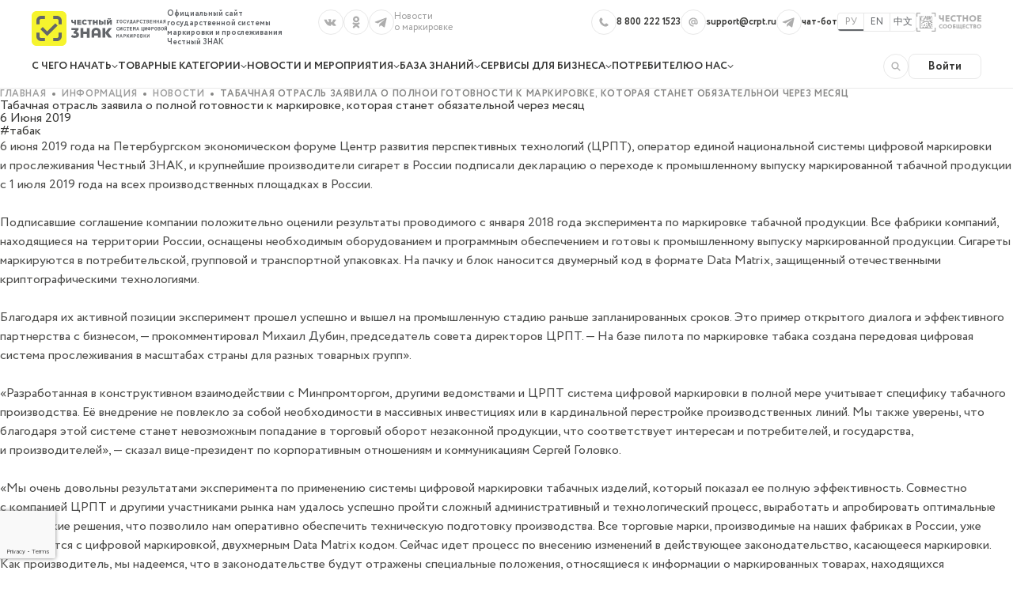

--- FILE ---
content_type: text/html; charset=UTF-8
request_url: https://xn--80ajghhoc2aj1c8b.xn--p1ai/info/news/tabachnaya-otrasl-zayavila-o-polnoy-gotovnosti-k-markirovke-kotoraya-stanet-obyazatelnoy-cherez-mesyac/
body_size: 30007
content:


<!DOCTYPE html>
<html lang="ru">

<head>
	<link rel="preconnect" href="https://cdn.diginetica.net/">
	<link rel="preconnect" href="https://tracking.diginetica.net/">
	<link rel="preconnect" href="https://tracking-app.diginetica.net/">

		
			
	<script data-skip-moving="true">
		var SITE_URL = "http://xn--80ajghhoc2aj1c8b.xn--p1ai/";
	</script>

			<meta name="yandex-verification" content="e2a470f2fc7925d9"/>
	
	<!-- <meta http-equiv="content-type" content="text/html; charset=UTF-8"> -->
	<meta http-equiv="X-UA-Compatible" content="IE=edge">

	<!--[if IE]>
	<![endif]-->
	<meta name="viewport" content="width=device-width, initial-scale=1, maximum-scale=1.0, user-scalable=no">
	<title>Табачная отрасль заявила о полной готовности к маркировке, которая станет обязательной через месяц | Новости Честный ЗНАК</title>
	<!--[if lt IE 9]>
	<link href="/local/templates/main/css/ie8.css" rel="stylesheet" media="all"/> <![endif]-->

	
	
	<!--// js globals start-->
	<script data-skip-moving="true">
		var GLOBAL_CURRENT_LANG = "ru";	</script>
	<!--// js globals end -->

	<meta http-equiv="Content-Type" content="text/html; charset=UTF-8" />
<meta name="description" content="Актуальные новости в сфере маркировки товаров - табачная отрасль заявила о полной готовности к маркировке, которая станет обязательной через месяц. Подробнее читайте в блоге компании Честный ЗНАК" />
<script data-skip-moving="true">(function(w, d, n) {var cl = "bx-core";var ht = d.documentElement;var htc = ht ? ht.className : undefined;if (htc === undefined || htc.indexOf(cl) !== -1){return;}var ua = n.userAgent;if (/(iPad;)|(iPhone;)/i.test(ua)){cl += " bx-ios";}else if (/Android/i.test(ua)){cl += " bx-android";}cl += (/(ipad|iphone|android|mobile|touch)/i.test(ua) ? " bx-touch" : " bx-no-touch");cl += w.devicePixelRatio && w.devicePixelRatio >= 2? " bx-retina": " bx-no-retina";var ieVersion = -1;if (/AppleWebKit/.test(ua)){cl += " bx-chrome";}else if ((ieVersion = getIeVersion()) > 0){cl += " bx-ie bx-ie" + ieVersion;if (ieVersion > 7 && ieVersion < 10 && !isDoctype()){cl += " bx-quirks";}}else if (/Opera/.test(ua)){cl += " bx-opera";}else if (/Gecko/.test(ua)){cl += " bx-firefox";}if (/Macintosh/i.test(ua)){cl += " bx-mac";}ht.className = htc ? htc + " " + cl : cl;function isDoctype(){if (d.compatMode){return d.compatMode == "CSS1Compat";}return d.documentElement && d.documentElement.clientHeight;}function getIeVersion(){if (/Opera/i.test(ua) || /Webkit/i.test(ua) || /Firefox/i.test(ua) || /Chrome/i.test(ua)){return -1;}var rv = -1;if (!!(w.MSStream) && !(w.ActiveXObject) && ("ActiveXObject" in w)){rv = 11;}else if (!!d.documentMode && d.documentMode >= 10){rv = 10;}else if (!!d.documentMode && d.documentMode >= 9){rv = 9;}else if (d.attachEvent && !/Opera/.test(ua)){rv = 8;}if (rv == -1 || rv == 8){var re;if (n.appName == "Microsoft Internet Explorer"){re = new RegExp("MSIE ([0-9]+[\.0-9]*)");if (re.exec(ua) != null){rv = parseFloat(RegExp.$1);}}else if (n.appName == "Netscape"){rv = 11;re = new RegExp("Trident/.*rv:([0-9]+[\.0-9]*)");if (re.exec(ua) != null){rv = parseFloat(RegExp.$1);}}}return rv;}})(window, document, navigator);</script>


<link href="/bitrix/cache/css/s1/main/kernel_main/kernel_main_v1.css?176857400128822" type="text/css"  rel="stylesheet" />
<link href="/bitrix/cache/css/s1/main/page_22a728105761e8ce87e17e5f46b8d619/page_22a728105761e8ce87e17e5f46b8d619_v1.css?1768573971208172" type="text/css"  rel="stylesheet" />
<link href="/bitrix/cache/css/s1/main/template_6a7e57109c50896d977501615765975e/template_6a7e57109c50896d977501615765975e_v1.css?1768573971546931" type="text/css"  data-template-style="true" rel="stylesheet" />



	<!-- Yandex.Metrika counter -->
	<script data-skip-moving="true">
		(function (d, w, c) {
			(w[c] = w[c] || []).push(function () {
				try {
					w.yaCounter48944768 = new Ya.Metrika({
						id: 48944768,
						clickmap: true,
						trackLinks: true,
						accurateTrackBounce: true,
						webvisor: true
					});
				} catch (e) {
				}
			});

			var n = d.getElementsByTagName("script")[0],
				s = d.createElement("script"),
				f = function () {
					n.parentNode.insertBefore(s, n);
				};
			/*s.type = "text/javascript";*/
			s.async = true;
			s.setAttribute("src", "https://mc.yandex.ru/metrika/watch.js");
			// s.src = "https://mc.yandex.ru/metrika/watch.js";

			if (w.opera == "[object Opera]") {
				d.addEventListener("DOMContentLoaded", f, false);
			} else {
				f();
			}
		})(document, window, "yandex_metrika_callbacks");
	</script>
	<!-- /Yandex.Metrika counter -->

	
			<link rel="stylesheet" href="/local/templates/main/css/redesign.css?v=9">
	</head>
<body>





	<div id="panel"> </div>

<!-- для страницы promo_winter, promo -->
	<div class="m-page-wrap">
		
			
<header class="m-header" id="header">
	<div class="m-header__wrapper">
		<div class="m-header__row">
			<div class="m-header__container">
				<div class="m-header__logo-block">
					<a class="m-header__logo" href="/" title="Честный ЗНАК">
						<img src="/local/templates/main/img/cz-logo.svg" alt="Честный ЗНАК" width="171" height="40" />
					</a>
					<p class="m-header__description">
						Официальный сайт государственной системы маркировки и&nbsp;прослеживания Честный ЗНАК
					</p>
				</div>
				<ul class="m-social-list m-header__social-links">
					<li>
						<a class="m-social-list__link" href="https://vk.com/chestnyznak" title="vkontakte" target="_blank">
							<svg class="m-icon m-icon_type_around m-icon_type_hover" xmlns="http://www.w3.org/2000/svg" width="100%" height="100%">
								<use xlink:href="/local/templates/main/img/svg-lib_new.svg#vkontakte"></use>
							</svg>
						</a>
					</li>
					<li>
						<a class="m-social-list__link" href="https://ok.ru/group/54181569298614" title="classmate" target="_blank">
							<svg class="m-icon m-icon_type_around m-icon_type_hover" xmlns="http://www.w3.org/2000/svg" width="100%" height="100%">
								<use xlink:href="/local/templates/main/img/svg-lib_new.svg#classmate"></use>
							</svg>
						</a>
					</li>
					<li>
						<a class="m-social-list__link" href="tg://resolve?domain=crptbreaking" title="telegram" target="_blank">
							<svg class="m-icon m-icon_type_around m-icon_type_hover" xmlns="http://www.w3.org/2000/svg" width="100%" height="100%">
								<use xlink:href="/local/templates/main/img/svg-lib_new.svg#telegram"></use>
							</svg>
						</a>
					</li>
					<li>
						<span class="m-social-list__text">Новости о&nbsp;маркировке</span>
					</li>
				</ul>
				<div class="m-header__col">
				<div class="m-header__contacts">
						<ul class="m-contact-list" itemscope itemtype="http://schema.org/Organization">
							<meta itemprop="name" content="Честный знак">
							<li>
								<a class="m-contact-list__link" href="tel:88002221523">
									<svg class="m-icon m-icon_type_around m-icon_type_hover" xmlns="http://www.w3.org/2000/svg" width="100%" height="100%">
										<use xlink:href="/local/templates/main/img/svg-lib_new.svg#phone-tube"></use>
									</svg>
									<span class="m-contact-list__text" itemprop="telephone">8 800 222 1523</span>
								</a>
							</li>
							<li>
								<a class="m-contact-list__link" href="mailto:support@crpt.ru">
									<svg class="m-icon m-icon_type_around m-icon_type_hover" xmlns="http://www.w3.org/2000/svg" width="100%" height="100%">
										<use xlink:href="/local/templates/main/img/svg-lib_new.svg#email"></use>
									</svg>
									<span class="m-contact-list__text" itemprop="email">support@crpt.ru</span>
								</a>
							</li>
							<li>
								<a class="m-contact-list__link" href="https://t.me/chz_help_bot" target="_blank" itemprop="url">
									<svg class="m-icon m-icon_type_around m-icon_type_hover" xmlns="http://www.w3.org/2000/svg" width="100%" height="100%">
										<use xlink:href="/local/templates/main/img/svg-lib_new.svg#telegram"></use>
									</svg>
									<span class="m-contact-list__text">чат-бот</span>
								</a>
							</li>
							<li itemprop="address" itemscope itemtype="https://schema.org/PostalAddress">
								<meta itemprop="streetAddress" content="ул. Рочдельская д.15 стр.16А (вход через строение 43), 4 этаж">
								<meta itemprop="postalCode" content="123376">
								<meta itemprop="addressLocality" content="г. Москва">
								<meta itemprop="streetAddress" content="ул. Дивенская, дом 1, БЦ Лангензиппен">
								<meta itemprop="postalCode" content="197101">
								<meta itemprop="addressLocality" content="г. Санкт-Петербург">
							</li>
						</ul>
					</div>
					<div class="m-header__language">
						<ul class="m-language-list">
							<li><a class="m-language-list__link is-active" href="#">РУ</a></li>
							<li><a class="m-language-list__link" href="https://chestnyznak.ru/en/">EN</a></li>
							<li><a class="m-language-list__link" href="https://chestnyznak.ru/cn/">中文</a></li>
						</ul>
					</div>
					<a class="m-header__honest" href="https://markirovka.ru/community/">
						<img src="/local/templates/main/img/cs-logo-header.svg" alt="Честное Сообщество" width="82" height="24" />
						<div class="m-header__toolbox">
							<span class="m-header__toolbox-text">Обсудите все вопросы по маркировке</span>
						</div>
					</a>
				</div>
			</div>
		</div>
		<div class="m-header__row" id="header-nav">
			<div class="m-header__container">
				<div class="m-header__nav">
					<div class="m-mobile-menu" id="mobile-menu">
						<div class="m-mobile-menu__wrapper">
							<div class="m-mobile-menu__body">
								<nav class="m-nav">
									<ul class="m-nav__list">
										<li class="js-nav-item">
												<span class="m-nav__link m-nav__link_submenu js-nav-link">С чего начать
													<svg xmlns="http://www.w3.org/2000/svg" width="100%" height="100%">
														<use xlink:href="/local/templates/main/img/svg-lib_new.svg#icon-chevron"></use>
													</svg>
												</span>
											<div class="m-nav__submenu">
												<div class="m-submenu">
													<div class="m-submenu__wrapper">
														<div class="m-submenu__col m-submenu__col_size_small">
															<ul class="m-submenu__nav-list">
																<li>
																	<a class="m-submenu__nav-link" href="/about-marking/">Что такое система маркировки</a>
																</li>
																<li>
																	<a class="m-submenu__nav-link" href="/how-to-participate/">Как стать участником</a>
																</li>
																<li>
																	<a class="m-submenu__nav-link" href="/checking_codes/">Проверка товара на обязательность маркировки</a>
																</li>
																<li>
																	<a class="m-submenu__nav-link js-m-popup-link" href="#techsolutions">Калькулятор решений</a>
																</li>
																<li>
																	<a class="m-submenu__nav-link" href="/polls/for-site-users/">Опрос для пользователей сайта Честный знак</a>
																</li>
																<li>
																	<a class="m-submenu__nav-link" href="/technical-service-centers/">Реестр аккредитованных центров<br/>технического обслуживания</a>
																</li>
															</ul>
														</div>
														<div class="m-submenu__col m-submenu__col_size_large">
															
<p class="m-submenu__title">Популярные видео</p>
<ul class="m-submenu__content-list">
			<li class="m-submenu__content-item">
			<a class="m-video-card" href="https://markirovka.ru/video_instructions/chestnyy-znak-dlya-predprinimateley/">
				<div class="m-video-card__img-block " style="background-image:url('/upload/iblock/d18/1.webp');"></div>
				<span class="m-video-card__text">Честный знак для предпринимателей</span>
			</a>
		</li>
			<li class="m-submenu__content-item">
			<a class="m-video-card" href="https://markirovka.ru/video_instructions/process-registracii-v-sisteme-markirovki/">
				<div class="m-video-card__img-block " style="background-image:url('/upload/iblock/1ec/Frame_277131472.webp');"></div>
				<span class="m-video-card__text">Регистрация в личном кабинете ГИС МТ</span>
			</a>
		</li>
			<li class="m-submenu__content-item">
			<a class="m-video-card" href="https://markirovka.ru/video_instructions/osnovnaya-posledovatelnost-shagov-uchastnika-oborota-v-sisteme-chestnyy-znak/">
				<div class="m-video-card__img-block " style="background-image:url('/upload/iblock/64e/Frame_277131470.webp');"></div>
				<span class="m-video-card__text">Основная последовательность шагов участника оборота в системе Честный знак</span>
			</a>
		</li>
			<li class="m-submenu__content-item">
			<a class="m-video-card" href="https://markirovka.ru/video_instructions/rabota-s-elektronnym-dokumentooborotom/">
				<div class="m-video-card__img-block " style="background-image:url('/upload/iblock/b6e/3.webp');"></div>
				<span class="m-video-card__text">Работа с электронным документооборотом</span>
			</a>
		</li>
	</ul>
														</div>
													</div>
												</div>
											</div>
										</li>
										<li class="js-nav-item">
	<span class="m-nav__link m-nav__link_submenu js-nav-link">
		Товарные категории
		<svg xmlns="http://www.w3.org/2000/svg" width="100%" height="100%">
			<use xlink:href="/local/templates/main/img/svg-lib_new.svg#icon-chevron"></use>
		</svg>
	</span>
	<div class="m-nav__submenu">
		<div class="m-submenu m-submenu_white">
			<div class="m-submenu__wrapper">
				<div class="js-submenu-col m-header-categories__wrap" id="menu-markirovka">
					<div class="m-header-categories js-marking-header-root">
						<div class="m-header-categories__groups">
															<div class="m-header-category">
									<button class="m-header-category__head js-marking-header-toggle" data-target-category="1">
																					<div class="m-header-category__icon">
												<img src="/upload/uf/9a0/food_1.svg" alt="Продукты питания и напитки">
											</div>
																				<span class="m-header-category__name">
											Продукты питания и напитки										</span>
									</button>
									<div class="m-header-category__wrap js-marking-category-content" data-content-category="1">
										<div class="m-header-category__cards">
																							<div class="m-header-marking-item">
													<a class="m-header-marking-item__link" href="/business/projects/beer/">
																													<div class="m-header-marking-item__circle">
																<img class="m-header-marking-item__icon" src="/upload/uf/bd4/beer32px.svg" alt="Пиво и слабоалкогольные напитки">
															</div>
																												<span class="m-header-marking-item__title">
															Пиво и слабоалкогольные напитки														</span>
													</a>
												</div>
																							<div class="m-header-marking-item">
													<a class="m-header-marking-item__link" href="/business/projects/dairy/">
																													<div class="m-header-marking-item__circle">
																<img class="m-header-marking-item__icon" src="/upload/uf/9c1/milk-products32px.svg" alt="Молочная продукция">
															</div>
																												<span class="m-header-marking-item__title">
															Молочная продукция														</span>
													</a>
												</div>
																							<div class="m-header-marking-item">
													<a class="m-header-marking-item__link" href="/business/projects/water/">
																													<div class="m-header-marking-item__circle">
																<img class="m-header-marking-item__icon" src="/upload/uf/4cf/water32px.svg" alt="Упакованная вода">
															</div>
																												<span class="m-header-marking-item__title">
															Упакованная вода														</span>
													</a>
												</div>
																							<div class="m-header-marking-item">
													<a class="m-header-marking-item__link" href="/business/projects/tobacco/">
																													<div class="m-header-marking-item__circle">
																<img class="m-header-marking-item__icon" src="/upload/uf/4ca/tobacco32px.svg" alt="Табак">
															</div>
																												<span class="m-header-marking-item__title">
															Табак														</span>
													</a>
												</div>
																							<div class="m-header-marking-item">
													<a class="m-header-marking-item__link" href="/business/projects/caviar/">
																													<div class="m-header-marking-item__circle">
																<img class="m-header-marking-item__icon" src="/upload/uf/a97/caviar32px.svg" alt="Морепродукты (икра)">
															</div>
																												<span class="m-header-marking-item__title">
															Морепродукты (икра)														</span>
													</a>
												</div>
																							<div class="m-header-marking-item">
													<a class="m-header-marking-item__link" href="/business/projects/oil/">
																													<div class="m-header-marking-item__circle">
																<img class="m-header-marking-item__icon" src="/upload/uf/3f6/oil32px.svg" alt="Растительные масла">
															</div>
																												<span class="m-header-marking-item__title">
															Растительные масла														</span>
													</a>
												</div>
																							<div class="m-header-marking-item">
													<a class="m-header-marking-item__link" href="/business/projects/pet_food/">
																													<div class="m-header-marking-item__circle">
																<img class="m-header-marking-item__icon" src="/upload/uf/c28/animal-food32px.svg" alt="Корма для животных">
															</div>
																												<span class="m-header-marking-item__title">
															Корма для животных														</span>
													</a>
												</div>
																							<div class="m-header-marking-item">
													<a class="m-header-marking-item__link" href="/business/projects/canned_food/">
																													<div class="m-header-marking-item__circle">
																<img class="m-header-marking-item__icon" src="/upload/uf/66b/canned-food32px.svg" alt="Консервированные продукты">
															</div>
																												<span class="m-header-marking-item__title">
															Консервированные продукты														</span>
													</a>
												</div>
																							<div class="m-header-marking-item">
													<a class="m-header-marking-item__link" href="/business/projects/grocery/">
																													<div class="m-header-marking-item__circle">
																<img class="m-header-marking-item__icon" src="/upload/uf/cf4/grocery32px.svg" alt="Бакалея">
															</div>
																												<span class="m-header-marking-item__title">
															Бакалея														</span>
													</a>
												</div>
																							<div class="m-header-marking-item">
													<a class="m-header-marking-item__link" href="/business/projects/beverages/">
																													<div class="m-header-marking-item__circle">
																<img class="m-header-marking-item__icon" src="/upload/uf/945/soft-drinks32px.svg" alt="Безалкогольные напитки">
															</div>
																												<span class="m-header-marking-item__title">
															Безалкогольные напитки														</span>
													</a>
												</div>
																							<div class="m-header-marking-item">
													<a class="m-header-marking-item__link" href="/business/projects/nonalcoholic_beer/">
																													<div class="m-header-marking-item__circle">
																<img class="m-header-marking-item__icon" src="/upload/uf/2fe/beer-non-alco32px.svg" alt="Безалкогольное пиво">
															</div>
																												<span class="m-header-marking-item__title">
															Безалкогольное пиво														</span>
													</a>
												</div>
																							<div class="m-header-marking-item">
													<a class="m-header-marking-item__link" href="/business/projects/sweets/">
																													<div class="m-header-marking-item__circle">
																<img class="m-header-marking-item__icon" src="/upload/uf/4ec/sweet32px.svg" alt="Сладости">
															</div>
																												<span class="m-header-marking-item__title">
															Сладости														</span>
													</a>
												</div>
																							<div class="m-header-marking-item">
													<a class="m-header-marking-item__link" href="/business/projects/brdrinks/">
																													<div class="m-header-marking-item__circle">
																<img class="m-header-marking-item__icon" src="/upload/uf/79b/coffee_tea32px.svg" alt="Растворимые напитки">
															</div>
																												<span class="m-header-marking-item__title">
															Растворимые напитки														</span>
													</a>
												</div>
																					</div>
									</div>
								</div>
															<div class="m-header-category">
									<button class="m-header-category__head js-marking-header-toggle" data-target-category="2">
																					<div class="m-header-category__icon">
												<img src="/upload/uf/b98/pharm.svg" alt="Фармацевтика и здоровье">
											</div>
																				<span class="m-header-category__name">
											Фармацевтика и здоровье										</span>
									</button>
									<div class="m-header-category__wrap js-marking-category-content" data-content-category="2">
										<div class="m-header-category__cards">
																							<div class="m-header-marking-item">
													<a class="m-header-marking-item__link" href="/business/projects/medicines/">
																													<div class="m-header-marking-item__circle">
																<img class="m-header-marking-item__icon" src="/upload/uf/c9a/medicines32px.svg" alt="Лекарства">
															</div>
																												<span class="m-header-marking-item__title">
															Лекарства														</span>
													</a>
												</div>
																							<div class="m-header-marking-item">
													<a class="m-header-marking-item__link" href="/business/projects/technical_rehabilitation/">
																													<div class="m-header-marking-item__circle">
																<img class="m-header-marking-item__icon" src="/upload/uf/220/rehab32px.svg" alt="Технические средства реабилитации">
															</div>
																												<span class="m-header-marking-item__title">
															Технические средства реабилитации														</span>
													</a>
												</div>
																							<div class="m-header-marking-item">
													<a class="m-header-marking-item__link" href="/business/projects/veterinary_products/">
																													<div class="m-header-marking-item__circle">
																<img class="m-header-marking-item__icon" src="/upload/uf/571/veterinary32px.svg" alt="Ветеринарные препараты">
															</div>
																												<span class="m-header-marking-item__title">
															Ветеринарные препараты														</span>
													</a>
												</div>
																							<div class="m-header-marking-item">
													<a class="m-header-marking-item__link" href="/business/projects/pharm_substances/">
																													<div class="m-header-marking-item__circle">
																<img class="m-header-marking-item__icon" src="/upload/uf/7b9/farm32px.svg" alt="Фармацевтическое сырье, лекарственные средства">
															</div>
																												<span class="m-header-marking-item__title">
															Фармацевтическое сырье, лекарственные средства														</span>
													</a>
												</div>
																							<div class="m-header-marking-item">
													<a class="m-header-marking-item__link" href="/business/projects/medical_devices/">
																													<div class="m-header-marking-item__circle">
																<img class="m-header-marking-item__icon" src="/upload/uf/d2b/medical-products32px.svg" alt="Медицинские изделия">
															</div>
																												<span class="m-header-marking-item__title">
															Медицинские изделия														</span>
													</a>
												</div>
																							<div class="m-header-marking-item">
													<a class="m-header-marking-item__link" href="/business/projects/dietarysup/">
																													<div class="m-header-marking-item__circle">
																<img class="m-header-marking-item__icon" src="/upload/uf/716/bad32px.svg" alt="БАД">
															</div>
																												<span class="m-header-marking-item__title">
															БАД														</span>
													</a>
												</div>
																							<div class="m-header-marking-item">
													<a class="m-header-marking-item__link" href="/business/projects/antiseptic/">
																													<div class="m-header-marking-item__circle">
																<img class="m-header-marking-item__icon" src="/upload/uf/704/antiseptics32px.svg" alt="Антисептики и&nbsp;дезинфицирующие средства">
															</div>
																												<span class="m-header-marking-item__title">
															Антисептики и&nbsp;дезинфицирующие средства														</span>
													</a>
												</div>
																							<div class="m-header-marking-item">
													<a class="m-header-marking-item__link" href="/business/projects/wheelchairs/">
																													<div class="m-header-marking-item__circle">
																<img class="m-header-marking-item__icon" src="/upload/uf/d2b/wheelchairs32px.svg" alt="Кресла-коляски">
															</div>
																												<span class="m-header-marking-item__title">
															Кресла-коляски														</span>
													</a>
												</div>
																							<div class="m-header-marking-item">
													<a class="m-header-marking-item__link" href="/business/projects/sportpit/">
																													<div class="m-header-marking-item__circle">
																<img class="m-header-marking-item__icon" src="/upload/uf/093/sports_nutrition32px.svg" alt="Спортивное питание">
															</div>
																												<span class="m-header-marking-item__title">
															Спортивное питание														</span>
													</a>
												</div>
																					</div>
									</div>
								</div>
															<div class="m-header-category">
									<button class="m-header-category__head js-marking-header-toggle" data-target-category="3">
																					<div class="m-header-category__icon">
												<img src="/upload/uf/452/cosmetic_1.svg" alt="Косметика, гигиена и бытовая химия">
											</div>
																				<span class="m-header-category__name">
											Косметика, гигиена и бытовая химия										</span>
									</button>
									<div class="m-header-category__wrap js-marking-category-content" data-content-category="3">
										<div class="m-header-category__cards">
																							<div class="m-header-marking-item">
													<a class="m-header-marking-item__link" href="/business/projects/perfumes/">
																													<div class="m-header-marking-item__circle">
																<img class="m-header-marking-item__icon" src="/upload/uf/6f5/perfume32px.svg" alt="Духи и туалетная вода">
															</div>
																												<span class="m-header-marking-item__title">
															Духи и туалетная вода														</span>
													</a>
												</div>
																							<div class="m-header-marking-item">
													<a class="m-header-marking-item__link" href="/business/projects/cosmetics/">
																													<div class="m-header-marking-item__circle">
																<img class="m-header-marking-item__icon" src="/upload/uf/99b/household-chemicals32px.svg" alt="Косметика, бытовая химия и товары личной гигиены">
															</div>
																												<span class="m-header-marking-item__title">
															Косметика, бытовая химия и товары личной гигиены														</span>
													</a>
												</div>
																					</div>
									</div>
								</div>
															<div class="m-header-category">
									<button class="m-header-category__head js-marking-header-toggle" data-target-category="4">
																					<div class="m-header-category__icon">
												<img src="/upload/uf/f45/non_food_product.svg" alt="Непродовольственные товары">
											</div>
																				<span class="m-header-category__name">
											Непродовольственные товары										</span>
									</button>
									<div class="m-header-category__wrap js-marking-category-content" data-content-category="4">
										<div class="m-header-category__cards">
																							<div class="m-header-marking-item">
													<a class="m-header-marking-item__link" href="/business/projects/light_industry/">
																													<div class="m-header-marking-item__circle">
																<img class="m-header-marking-item__icon" src="/upload/uf/a5c/light-industry32px.svg" alt="Товары легкой промышленности">
															</div>
																												<span class="m-header-marking-item__title">
															Товары легкой промышленности														</span>
													</a>
												</div>
																							<div class="m-header-marking-item">
													<a class="m-header-marking-item__link" href="/business/projects/footwear/">
																													<div class="m-header-marking-item__circle">
																<img class="m-header-marking-item__icon" src="/upload/uf/ebd/shoes32px.svg" alt="Обувь">
															</div>
																												<span class="m-header-marking-item__title">
															Обувь														</span>
													</a>
												</div>
																							<div class="m-header-marking-item">
													<a class="m-header-marking-item__link" href="/business/projects/fur/">
																													<div class="m-header-marking-item__circle">
																<img class="m-header-marking-item__icon" src="/upload/uf/3cd/fur-coats32px.svg" alt="Шубы">
															</div>
																												<span class="m-header-marking-item__title">
															Шубы														</span>
													</a>
												</div>
																							<div class="m-header-marking-item">
													<a class="m-header-marking-item__link" href="/business/projects/children/">
																													<div class="m-header-marking-item__circle">
																<img class="m-header-marking-item__icon" src="/upload/uf/e8c/toys32px.svg" alt="Детские игрушки">
															</div>
																												<span class="m-header-marking-item__title">
															Детские игрушки														</span>
													</a>
												</div>
																							<div class="m-header-marking-item">
													<a class="m-header-marking-item__link" href="/business/projects/bicycles/">
																													<div class="m-header-marking-item__circle">
																<img class="m-header-marking-item__icon" src="/upload/uf/aee/bicycles32px.svg" alt="Велосипеды">
															</div>
																												<span class="m-header-marking-item__title">
															Велосипеды														</span>
													</a>
												</div>
																					</div>
									</div>
								</div>
															<div class="m-header-category">
									<button class="m-header-category__head js-marking-header-toggle" data-target-category="5">
																					<div class="m-header-category__icon">
												<img src="/upload/uf/a29/auto.svg" alt="Автомобильная отрасль">
											</div>
																				<span class="m-header-category__name">
											Автомобильная отрасль										</span>
									</button>
									<div class="m-header-category__wrap js-marking-category-content" data-content-category="5">
										<div class="m-header-category__cards">
																							<div class="m-header-marking-item">
													<a class="m-header-marking-item__link" href="/business/projects/tyres/">
																													<div class="m-header-marking-item__circle">
																<img class="m-header-marking-item__icon" src="/upload/uf/b44/tires32px.svg" alt="Шины и покрышки">
															</div>
																												<span class="m-header-marking-item__title">
															Шины и покрышки														</span>
													</a>
												</div>
																							<div class="m-header-marking-item">
													<a class="m-header-marking-item__link" href="/business/projects/autofluids/">
																													<div class="m-header-marking-item__circle">
																<img class="m-header-marking-item__icon" src="/upload/uf/c4f/autofluids32.svg" alt="Моторные масла">
															</div>
																												<span class="m-header-marking-item__title">
															Моторные масла														</span>
													</a>
												</div>
																					</div>
									</div>
								</div>
															<div class="m-header-category">
									<button class="m-header-category__head js-marking-header-toggle" data-target-category="6">
																					<div class="m-header-category__icon">
												<img src="/upload/uf/f2e/build.svg" alt="Строительство и инфраструктура">
											</div>
																				<span class="m-header-category__name">
											Строительство и инфраструктура										</span>
									</button>
									<div class="m-header-category__wrap js-marking-category-content" data-content-category="6">
										<div class="m-header-category__cards">
																							<div class="m-header-marking-item">
													<a class="m-header-marking-item__link" href="/business/projects/cement/">
																													<div class="m-header-marking-item__circle">
																<img class="m-header-marking-item__icon" src="/upload/uf/f00/cement32px.svg" alt="Строительные материалы">
															</div>
																												<span class="m-header-marking-item__title">
															Строительные материалы														</span>
													</a>
												</div>
																					</div>
									</div>
								</div>
															<div class="m-header-category">
									<button class="m-header-category__head js-marking-header-toggle" data-target-category="7">
																					<div class="m-header-category__icon">
												<img src="/upload/uf/0be/electro.svg" alt="Электроника и техника">
											</div>
																				<span class="m-header-category__name">
											Электроника и техника										</span>
									</button>
									<div class="m-header-category__wrap js-marking-category-content" data-content-category="7">
										<div class="m-header-category__cards">
																							<div class="m-header-marking-item">
													<a class="m-header-marking-item__link" href="/business/projects/photo_cameras_and_flashbulbs/">
																													<div class="m-header-marking-item__circle">
																<img class="m-header-marking-item__icon" src="/upload/uf/cb5/cameras32px.svg" alt="Фотоаппараты и лампы-вспышки">
															</div>
																												<span class="m-header-marking-item__title">
															Фотоаппараты и лампы-вспышки														</span>
													</a>
												</div>
																					</div>
									</div>
								</div>
															<div class="m-header-category">
									<button class="m-header-category__head js-marking-header-toggle" data-target-category="8">
																					<div class="m-header-category__icon">
												<img src="/upload/uf/485/pilot.svg" alt="Пилотные проекты">
											</div>
																				<span class="m-header-category__name">
											Пилотные проекты										</span>
									</button>
									<div class="m-header-category__wrap js-marking-category-content" data-content-category="8">
										<div class="m-header-category__cards">
																							<div class="m-header-marking-item">
													<a class="m-header-marking-item__link" href="/business/projects/titan/">
																													<div class="m-header-marking-item__circle">
																<img class="m-header-marking-item__icon" src="/upload/uf/579/titan32px.svg" alt="Титановая металлопродукция (завершён)">
															</div>
																												<span class="m-header-marking-item__title">
															Титановая металлопродукция (завершён)														</span>
													</a>
												</div>
																							<div class="m-header-marking-item">
													<a class="m-header-marking-item__link" href="/business/projects/radioelectronics/">
																													<div class="m-header-marking-item__circle">
																<img class="m-header-marking-item__icon" src="/upload/uf/4a1/radio32px.svg" alt="Радиоэлектроника ">
															</div>
																												<span class="m-header-marking-item__title">
															Радиоэлектроника 														</span>
													</a>
												</div>
																							<div class="m-header-marking-item">
													<a class="m-header-marking-item__link" href="/business/projects/optical_fiber/">
																													<div class="m-header-marking-item__circle">
																<img class="m-header-marking-item__icon" src="/upload/uf/5f7/optical-fiber32px.svg" alt="Оптоволокно">
															</div>
																												<span class="m-header-marking-item__title">
															Оптоволокно														</span>
													</a>
												</div>
																							<div class="m-header-marking-item">
													<a class="m-header-marking-item__link" href="/business/projects/books/">
																													<div class="m-header-marking-item__circle">
																<img class="m-header-marking-item__icon" src="/upload/uf/841/books32px.svg" alt="Печатная продукция (завершен)">
															</div>
																												<span class="m-header-marking-item__title">
															Печатная продукция (завершен)														</span>
													</a>
												</div>
																							<div class="m-header-marking-item">
													<a class="m-header-marking-item__link" href="/business/projects/heating_devices/">
																													<div class="m-header-marking-item__circle">
																<img class="m-header-marking-item__icon" src="/upload/uf/8be/battery32px.svg" alt="Отопительные приборы">
															</div>
																												<span class="m-header-marking-item__title">
															Отопительные приборы														</span>
													</a>
												</div>
																							<div class="m-header-marking-item">
													<a class="m-header-marking-item__link" href="/business/projects/cables/">
																													<div class="m-header-marking-item__circle">
																<img class="m-header-marking-item__icon" src="/upload/uf/442/cable32px.svg" alt="Кабельная продукция">
															</div>
																												<span class="m-header-marking-item__title">
															Кабельная продукция														</span>
													</a>
												</div>
																							<div class="m-header-marking-item">
													<a class="m-header-marking-item__link" href="/business/projects/low_alcohol/">
																													<div class="m-header-marking-item__circle">
																<img class="m-header-marking-item__icon" src="/upload/uf/fd3/lowalc32.svg" alt="Слабый алкоголь">
															</div>
																												<span class="m-header-marking-item__title">
															Слабый алкоголь														</span>
													</a>
												</div>
																							<div class="m-header-marking-item">
													<a class="m-header-marking-item__link" href="/business/projects/medproducts/">
																													<div class="m-header-marking-item__circle">
																<img class="m-header-marking-item__icon" src="/upload/uf/6e0/medical-products32px.svg" alt="Медицинские изделия 2.0">
															</div>
																												<span class="m-header-marking-item__title">
															Медицинские изделия 2.0														</span>
													</a>
												</div>
																							<div class="m-header-marking-item">
													<a class="m-header-marking-item__link" href="/business/projects/pyrotechnics/">
																													<div class="m-header-marking-item__circle">
																<img class="m-header-marking-item__icon" src="/upload/uf/aa8/firework32px.svg" alt="Пиротехника">
															</div>
																												<span class="m-header-marking-item__title">
															Пиротехника														</span>
													</a>
												</div>
																							<div class="m-header-marking-item">
													<a class="m-header-marking-item__link" href="/business/projects/polymerpipes/">
																													<div class="m-header-marking-item__circle">
																<img class="m-header-marking-item__icon" src="/upload/uf/509/polymerpipes32.svg" alt="Полимерные трубы">
															</div>
																												<span class="m-header-marking-item__title">
															Полимерные трубы														</span>
													</a>
												</div>
																							<div class="m-header-marking-item">
													<a class="m-header-marking-item__link" href="/business/projects/autoparts/">
																													<div class="m-header-marking-item__circle">
																<img class="m-header-marking-item__icon" src="/upload/uf/eae/autoparts32.svg" alt="Автозапчасти">
															</div>
																												<span class="m-header-marking-item__title">
															Автозапчасти														</span>
													</a>
												</div>
																							<div class="m-header-marking-item">
													<a class="m-header-marking-item__link" href="/business/projects/chemistry/">
																													<div class="m-header-marking-item__circle">
																<img class="m-header-marking-item__icon" src="/upload/uf/d99/chemistry32.svg" alt="Средства гигиены">
															</div>
																												<span class="m-header-marking-item__title">
															Средства гигиены														</span>
													</a>
												</div>
																							<div class="m-header-marking-item">
													<a class="m-header-marking-item__link" href="/business/projects/homeware/">
																													<div class="m-header-marking-item__circle">
																<img class="m-header-marking-item__icon" src="/upload/uf/762/homeware32.svg" alt="Товары для дома и интерьера">
															</div>
																												<span class="m-header-marking-item__title">
															Товары для дома и интерьера														</span>
													</a>
												</div>
																							<div class="m-header-marking-item">
													<a class="m-header-marking-item__link" href="/business/projects/fertilizers/">
																													<div class="m-header-marking-item__circle">
																<img class="m-header-marking-item__icon" src="/upload/uf/b70/fertilizers32.svg" alt="Удобрения">
															</div>
																												<span class="m-header-marking-item__title">
															Удобрения														</span>
													</a>
												</div>
																							<div class="m-header-marking-item">
													<a class="m-header-marking-item__link" href="/business/projects/groceries/">
																													<div class="m-header-marking-item__circle">
																<img class="m-header-marking-item__icon" src="/upload/uf/8dc/groceries32.svg" alt="Макароны, крупы, мёд">
															</div>
																												<span class="m-header-marking-item__title">
															Макароны, крупы, мёд														</span>
													</a>
												</div>
																							<div class="m-header-marking-item">
													<a class="m-header-marking-item__link" href="/business/projects/meat/">
																													<div class="m-header-marking-item__circle">
																<img class="m-header-marking-item__icon" src="/upload/uf/e73/meat32.svg" alt="Мясные изделия">
															</div>
																												<span class="m-header-marking-item__title">
															Мясные изделия														</span>
													</a>
												</div>
																							<div class="m-header-marking-item">
													<a class="m-header-marking-item__link" href="/business/projects/semi_frozen/">
																													<div class="m-header-marking-item__circle">
																<img class="m-header-marking-item__icon" src="/upload/uf/944/semi_frozen_32.svg" alt="Полуфабрикаты и замороженная продукция">
															</div>
																												<span class="m-header-marking-item__title">
															Полуфабрикаты и замороженная продукция														</span>
													</a>
												</div>
																					</div>
									</div>
								</div>
													</div>
						<div class="m-header-categories__content js-marking-category-tab-content"></div>
					</div>
				</div>
			</div>
		</div>
	</div>
</li>										<li class="js-nav-item">
												<span class="m-nav__link m-nav__link_submenu js-nav-link">Новости и мероприятия
													<svg xmlns="http://www.w3.org/2000/svg" width="100%" height="100%">
														<use xlink:href="/local/templates/main/img/svg-lib_new.svg#icon-chevron"></use>
													</svg>
												</span>
											<div class="m-nav__submenu">
												<div class="m-submenu">
													<div class="m-submenu__wrapper">
														<div class="m-submenu__col m-submenu__col_size_small">
															<ul class="m-submenu__nav-list">
																<li>
																	<a class="m-submenu__nav-link" href="/info/news/">Новости</a>
																</li>
																<li>
																	<a class="m-submenu__nav-link" href="/lectures/">Мероприятия</a>
																</li>
																<li>
																	<a class="m-submenu__nav-link" href="/lectures/videoarhiv/">Записи прошедших мероприятий</a>
																</li>
																<li>
																	<a class="m-submenu__nav-link" href="/lectures/education_from_partners/">Обучение от партнеров</a>
																</li>
																																	<li>
																		<a class="m-submenu__nav-link" href="/lectures/?login=yes">Войти</a>
																	</li>
																															</ul>
														</div>
														<div class="m-submenu__col m-submenu__col_size_large">
															
<p class="m-submenu__title">Последние записи мероприятий</p>
<ul class="m-submenu__content-list">
			<li class="m-submenu__content-item">
			<a class="m-video-card" href="/lectures/videoarhiv/?ELEMENT_ID=483256">
				<div class="m-video-card__img-block darkness" style="background-image:url('/upload/iblock/e53/photo_2024_09_02_16_51_59.jpg');"></div>
				<span class="m-video-card__text">Вебинар: ТГ «Моторные масла». Вывод из оборота</span>
			</a>
		</li>
			<li class="m-submenu__content-item">
			<a class="m-video-card" href="/lectures/videoarhiv/?ELEMENT_ID=483288">
				<div class="m-video-card__img-block darkness" style="background-image:url('/upload/iblock/350/imgonline_com_ua_Resize_LF40jlng8wDuDBi_1_.webp');"></div>
				<span class="m-video-card__text">Работа с УПД в ПО Тензор для ветеринарных препаратов</span>
			</a>
		</li>
			<li class="m-submenu__content-item">
			<a class="m-video-card" href="/lectures/videoarhiv/?ELEMENT_ID=483476">
				<div class="m-video-card__img-block darkness" style="background-image:url('/upload/iblock/946/pyrotechnics.jpg');"></div>
				<span class="m-video-card__text">Работа с МП «Честный знак Бизнес» и «Маркировка просто»</span>
			</a>
		</li>
			<li class="m-submenu__content-item">
			<a class="m-video-card" href="/lectures/videoarhiv/?ELEMENT_ID=482409">
				<div class="m-video-card__img-block darkness" style="background-image:url('/upload/iblock/451/DIZAYN_6_1_.png');"></div>
				<span class="m-video-card__text">Крупы, макароны, мука и мёд: контрактное производство</span>
			</a>
		</li>
	</ul>
														</div>
													</div>
												</div>
											</div>
										</li>
										<li class="js-nav-item">
												<span class="m-nav__link m-nav__link_submenu js-nav-link">База знаний
													<svg xmlns="http://www.w3.org/2000/svg" width="100%" height="100%">
														<use xlink:href="/local/templates/main/img/svg-lib_new.svg#icon-chevron"></use>
													</svg>
												</span>
											<div class="m-nav__submenu">
												<div class="m-submenu">
													<div class="m-submenu__wrapper">
														<div class="m-submenu__col m-submenu__col_size_small">
															<ul class="m-submenu__nav-list">
																<li>
																	<a class="m-submenu__nav-link" href="https://markirovka.ru/virtual_education/" target="_blank">Виртуальное обучающее пространство</a>
																</li>
																<li>
																	<a class="m-submenu__nav-link" href="https://markirovka.ru/video_instructions/" target="_blank">Видеообучение</a>
																</li>
																<li>
																	<a class="m-submenu__nav-link" href="/penalties/">Штрафы за нарушения правил маркировки</a>
																</li>
																<li>
																	<a class="m-submenu__nav-link" href="/vopros-otvet/">Вопросы и ответы</a>
																</li>
															</ul>
														</div>
														<div class="m-submenu__col m-submenu__col_size_large">
															
<p class="m-submenu__title">Популярные видео</p>
<ul class="m-submenu__content-list">
			<li class="m-submenu__content-item">
			<a class="m-video-card" href="https://markirovka.ru/video_instructions/obzor-i-ustanovka-skzi-dlya-raboty-s-ukep/">
				<div class="m-video-card__img-block " style="background-image:url('/upload/iblock/9ae/CHto_takoe_UKEP_i_kak_ee_poluchit.webp');"></div>
				<span class="m-video-card__text">Обзор и установка программного обеспечения для работы с электронной подписью</span>
			</a>
		</li>
			<li class="m-submenu__content-item">
			<a class="m-video-card" href="https://markirovka.ru/video_instructions/obzor-lichnogo-kabineta-sistemy-markirovki/">
				<div class="m-video-card__img-block " style="background-image:url('/upload/iblock/e2e/Dizayn_bez_nazvaniya.webp');"></div>
				<span class="m-video-card__text">Обзор личного кабинета системы маркировки</span>
			</a>
		</li>
			<li class="m-submenu__content-item">
			<a class="m-video-card" href="https://markirovka.ru/video_instructions/tekhnicheskie-resheniya-dlya-markirovki-na-proizvodstve/">
				<div class="m-video-card__img-block " style="background-image:url('/upload/iblock/9ce/Tekhnicheskie_resheniya_dlya_markirovki_na_proizvodstve.webp');"></div>
				<span class="m-video-card__text">Технические решения для маркировки на производстве</span>
			</a>
		</li>
			<li class="m-submenu__content-item">
			<a class="m-video-card" href="https://markirovka.ru/video_instructions/rabota-s-elektronnym-dokumentooborotom/">
				<div class="m-video-card__img-block " style="background-image:url('/upload/iblock/ca5/3.webp');"></div>
				<span class="m-video-card__text">Работа с электронным документооборотом</span>
			</a>
		</li>
	</ul>
														</div>
													</div>
												</div>
											</div>
										</li>
										<li class="js-nav-item">
											<span class="m-nav__link m-nav__link_submenu js-nav-link">Сервисы для бизнеса
												<svg xmlns="http://www.w3.org/2000/svg" width="100%" height="100%">
													<use xlink:href="/local/templates/main/img/svg-lib_new.svg#icon-chevron"></use>
												</svg>
											</span>
											<div class="m-nav__submenu">
												<div class="m-submenu">
													<div class="m-submenu__wrapper">
														<div class="m-submenu__col m-submenu__col_size_small">
															<ul class="m-submenu__nav-list">
																<li>
																	<a class="m-submenu__nav-link" href="/tochka_rosta/">Сервис аналитики Точка роста. Бесплатно!</a>
																</li>
																<li>
																	<a class="m-submenu__nav-link" href="/markirovka_prosto/">Программное обеспечение Маркировка. Просто</a>
																</li>
																<li>
																	<a class="m-submenu__nav-link" href="/mobile_business/">Мобильное приложение Честный ЗНАК.Бизнес</a>
																</li>
																<li>
																	<a class="m-submenu__nav-link" href="/business/projects/edo/">Электронный документооборот (ЭДО)</a>
																</li>
																<li>
																	<a class="m-submenu__nav-link" href="/edo_lite/">Бесплатный сервис ЭДО Лайт</a>
																</li>
																<li>
																	<a class="m-submenu__nav-link" href="https://markirovka.ru/community/">Честное сообщество</a>
																</li>
																<li>
																	<a class="m-submenu__nav-link" href="https://xn--80aaani3am7aog.xn--80ajghhoc2aj1c8b.xn--p1ai/#main">Аналитические услуги на данных Честный знак</a>
																</li>
																<li>
																	<a class="m-submenu__nav-link" href="/barcode/">Настройка сканера</a>
																</li>
															</ul>
														</div>
														<div class="m-submenu__col m-submenu__col_size_large m-submenu__col_visible">
															<ul class="m-submenu__nav-list">
																<li>
																	<a class="m-submenu__nav-link" href="/help-centers/">Центры помощи «Честный знак»</a>
																</li>
																<li>
																	<a class="m-submenu__nav-link" href="/localization_program/">Оборудование для маркировки, разработанное в России</a>
																</li>
																<li>
																	<a class="m-submenu__nav-link" href="/business/stock_list/">Расходные материалы</a>
																</li>
																<li>
																	<a class="m-submenu__nav-link" href="/business/partners/">Технологические партнёры и интеграторы</a>
																</li>
																<li>
																	<a class="m-submenu__nav-link js-m-popup-link" href="#turnkeySolutions">Готовые решения для малого бизнеса</a>
																</li>
																<li>
																	<a class="m-submenu__nav-link" href="/dyslexia/">Шрифт для людей с дислексией</a>
																</li>
																<li>
																	<a class="m-submenu__nav-link" href="/cto/">Обучение центров технического обслуживания (ЦТО) </a>
																</li>
																<li>
																	<a class="m-submenu__nav-link" href="/local-module/">Локальный модуль Честный Знак</a>
																</li>
																<li>
																	<a class="m-submenu__nav-link" href="/ts-piot/">Техническое Средство получения Информации о товаре (ТС ПИоТ)</a>
																</li>
															</ul>
														</div>
													</div>
												</div>
											</div>
										</li>
										<li class="js-nav-item">
											<a class="m-nav__link" href="/potrebitelyam/">Потребителю</a>
										</li>
										<li class="js-nav-item">
												<span class="m-nav__link m-nav__link_submenu js-nav-link">О нас
													<svg xmlns="http://www.w3.org/2000/svg" width="100%" height="100%">
														<use xlink:href="/local/templates/main/img/svg-lib_new.svg#icon-chevron"></use>
													</svg>
												</span>
											<div class="m-nav__submenu">
												<div class="m-submenu">
													<div class="m-submenu__wrapper">
														<div class="m-submenu__col m-submenu__col_size_small">
															<ul class="m-submenu__nav-list">
																<li>
																	<a class="m-submenu__nav-link" href="/kontakty/">Контакты</a>
																</li>
																<li>
																	<a class="m-submenu__nav-link" href="/rating_map/">Рейтинг региональных розничных рынков РФ</a>
																</li>
																<li>
																	<a class="m-submenu__nav-link" href="/business/pulse/">Пульс маркировки</a>
																</li>
																<li>
																	<a class="m-submenu__nav-link" href="/o-chestnom-znake/">Честный знак</a>
																</li>
																<li>
																	<a class="m-submenu__nav-link" href="/info/brandbook/">Маркетинговые материалы</a>
																</li>
																<li>
																	<a class="m-submenu__nav-link" href="/business/spisokuot/">Список участников оборота</a>
																</li>
																<li>
																	<a class="m-submenu__nav-link" href="//hh.ru/employer/3156389" target="_blank">Карьера</a>
																</li>
																<li>
																	<a class="m-submenu__nav-link" href="/business/eaeu/">Маркировка в ЕАЭС и СНГ</a>
																</li>
															</ul>
														</div>
														<div class="m-submenu__col m-submenu__col_size_large">
															
<p class="m-submenu__title">Популярные видео</p>
<ul class="m-submenu__content-list">
			<li class="m-submenu__content-item">
			<a class="m-video-card" href="https://kb.crpt.ru/_wt/video_instruction/7174296094107225408">
				<div class="m-video-card__img-block " style="background-image:url('/upload/iblock/844/for_business.webp');"></div>
				<span class="m-video-card__text">Честный знак для предпринимателей</span>
			</a>
		</li>
			<li class="m-submenu__content-item">
			<a class="m-video-card" href="/lectures/education/?ELEMENT_ID=270278">
				<div class="m-video-card__img-block " style="background-image:url('/upload/iblock/8ac/career.webp');"></div>
				<span class="m-video-card__text">Почему лучше работать в ЦРПТ</span>
			</a>
		</li>
			<li class="m-submenu__content-item">
			<a class="m-video-card" href="/lectures/education/?ELEMENT_ID=270279">
				<div class="m-video-card__img-block " style="background-image:url('/upload/iblock/778/mom_scanner.webp');"></div>
				<span class="m-video-card__text">Мама ненастоящая?</span>
			</a>
		</li>
			<li class="m-submenu__content-item">
			<a class="m-video-card" href="/lectures/education/?ELEMENT_ID=270280">
				<div class="m-video-card__img-block " style="background-image:url('/upload/iblock/bab/reliably.webp');"></div>
				<span class="m-video-card__text">Покупать не страшно, даже в незнакомых местах, если у тебя есть Честный знак</span>
			</a>
		</li>
	</ul>
														</div>
													</div>
												</div>
											</div>
										</li>
									</ul>
								</nav>
								<div class="m-mobile-menu__lk-button">
									<a class="m-button m-button_type_default" href="https://markirovka.crpt.ru/login-kep">Войти</a>
								</div>
							</div>
							<div class="m-mobile-menu__footer">
								<ul class="m-language-list m-language-list_theme-dark">
									<li><a class="m-language-list__link is-active" href="#">РУ</a></li>
									<li><a class="m-language-list__link" href="https://chestnyznak.ru/en/">EN</a></li>
									<li><a class="m-language-list__link" href="https://chestnyznak.ru/cn/">中文</a></li>
								</ul>
								<a class="m-mobile-menu__logo" href="https://markirovka.ru/community/" target="_blank">
									<img src="/local/templates/main/img/cs-logo-gray.svg" alt="Честное Сообщество" loading="lazy" width="110" height="" />
								</a>
								<div class="m-mobile-menu__info">
									<ul class="m-social-list">
										<li>
											<a class="m-social-list__link" href="https://vk.com/chestnyznak" title="vkontakte">
												<svg class="m-icon m-icon_type_around" xmlns="http://www.w3.org/2000/svg" width="100%" height="100%">
													<use xlink:href="/local/templates/main/img/svg-lib_new.svg#vkontakte"></use>
												</svg>
											</a>
										</li>
										<li>
											<a class="m-social-list__link" href="https://ok.ru/group/54181569298614" title="classmate">
												<svg class="m-icon m-icon_type_around" xmlns="http://www.w3.org/2000/svg" width="100%" height="100%">
													<use xlink:href="/local/templates/main/img/svg-lib_new.svg#classmate"></use>
												</svg>
											</a>
										</li>
										<li>
											<a class="m-social-list__link" href="tg://resolve?domain=crptbreaking" title="telegram">
												<svg class="m-icon m-icon_type_around" xmlns="http://www.w3.org/2000/svg" width="100%" height="100%">
													<use xlink:href="/local/templates/main/img/svg-lib_new.svg#telegram"></use>
												</svg>
											</a>
										</li>
										<li>
											<span class="m-social-list__text">Новости о&nbsp;маркировке</span>
										</li>
									</ul>
									<ul class="m-contact-list">
										<li>
											<a class="m-contact-list__link" href="tel:88002221523">
												<svg class="m-icon m-icon_type_around m-icon_type_hover" xmlns="http://www.w3.org/2000/svg" width="100%" height="100%">
													<use xlink:href="/local/templates/main/img/svg-lib_new.svg#phone-tube"></use>
												</svg>
												<span class="m-contact-list__text">8 800 222 1523</span>
											</a>
										</li>
										<li>
											<a class="m-contact-list__link" href="mailto:support@crpt.ru">
												<svg class="m-icon m-icon_type_around m-icon_type_hover" xmlns="http://www.w3.org/2000/svg" width="100%" height="100%">
													<use xlink:href="/local/templates/main/img/svg-lib_new.svg#email"></use>
												</svg>
												<span class="m-contact-list__text">support@crpt.ru</span>
											</a>
										</li>
									</ul>
									<ul class="m-contact-list">
										<li>
											<a class="m-contact-list__link" href="#">
												<svg class="m-icon m-icon_type_around m-icon_type_hover" xmlns="http://www.w3.org/2000/svg" width="100%" height="100%">
													<use xlink:href="/local/templates/main/img/svg-lib_new.svg#rutube"></use>
												</svg>
												<span class="m-contact-list__text">Канал о&nbsp;маркировке</span>
											</a>
										</li>
										<li>
											<a class="m-contact-list__link" href="https://t.me/chz_help_bot" target="_blank">
												<svg class="m-icon m-icon_type_around m-icon_type_hover" xmlns="http://www.w3.org/2000/svg" width="100%" height="100%">
													<use xlink:href="/local/templates/main/img/svg-lib_new.svg#telegram"></use>
												</svg>
												<span class="m-contact-list__text">чат-бот</span>
											</a>
										</li>
									</ul>
								</div>
							</div>
						</div>
					</div>
				</div>
				<div class="m-header__col">
					<button class="m-header__search js-open-search" type="button">
						<svg class="m-icon m-icon_type_around m-icon_type_hover" xmlns="http://www.w3.org/2000/svg" width="100%" height="100%">
							<use xlink:href="/local/templates/main/img/svg-lib_new.svg#search"></use>
						</svg>
					</button>
					<div class="m-header__lk">
						<a class="m-button m-button_type_default" href="https://markirovka.crpt.ru/login-kep" target = "_blank">Войти</a>
					</div>
					<button class="m-header__menu-button js-menu-btn" type="button">
						<span></span>
					</button>
				</div>
			</div>
		</div>
		<div class="m-search" id="m-search">
			<div class="m-search__layout js-search-layout">
				<div class="m-search__wrapper">
					<div class="m-search__header">
						<div class="m-header__logo-block">
							<a class="m-header__logo" href="/" title="Честный ЗНАК">
								<img src="/local/templates/main/img/cz-logo.svg" alt="Честный ЗНАК" width="171" height="40" />
							</a>
							<p class="m-header__description">
								Официальный сайт государственной системы маркировки и&nbsp;прослеживания Честный ЗНАК
							</p>
						</div>
						<button class="m-search__close-button js-close-search" type="button">
							<svg xmlns="http://www.w3.org/2000/svg" width="100%" height="100%">
								<use xlink:href="/local/templates/main/img/svg-lib_new.svg#close"></use>
							</svg>
						</button>
					</div>
					<form action="/search/" method="GET">
						<div class="m-search__field">
							<button class="m-search__button" type="button">
								<svg xmlns="http://www.w3.org/2000/svg" width="100%" height="100%">
									<use xlink:href="/local/templates/main/img/svg-lib_new.svg#icon-search"></use>
								</svg>
							</button>
							<input class="m-search__input" name="q" placeholder="Поиск по сайту" />
						</div>
					</form>
					<!--<div class="m-search__tag-block">
						<span class="m-search__tag-label">Чаще всего ищут</span>
						<div class="m-ui-tags-wrapper">
															<a class="m-ui-tag m-ui-tag_size_xl" href="/search/?q="></a>
													</div>
					</div>-->
				</div>
			</div>
		</div>
	</div>
</header>

		
		
						
				

<div class="padding1 mod1 ">
    <div class="page-line">
        <div class="content-over8__left">
            <div class="content-over1 mod1">
                <ul class="m-breadcrumbs flex-wrap" itemscope itemtype="https://schema.org/BreadcrumbList"><li class="m-breadcrumbs__item" itemprop="itemListElement" itemscope itemtype="https://schema.org/ListItem">
							<a class="m-breadcrumbs__link" onclick="void(0)" href="/" itemprop="item">
								<span itemprop="name">Главная</span>
								<meta itemprop="position" content="0">
							</a>
							</li><li class="m-breadcrumbs__item" itemprop="itemListElement" itemscope itemtype="https://schema.org/ListItem">
							<a class="m-breadcrumbs__link" onclick="void(0)" href="/info/" itemprop="item">
								<span itemprop="name">Информация</span>
								<meta itemprop="position" content="1">
							</a>
							</li><li class="m-breadcrumbs__item" itemprop="itemListElement" itemscope itemtype="https://schema.org/ListItem">
							<a class="m-breadcrumbs__link" onclick="void(0)" href="/info/news/" itemprop="item">
								<span itemprop="name">Новости</span>
								<meta itemprop="position" content="2">
							</a>
							</li><li class="m-breadcrumbs__item">
							<a class="m-breadcrumbs__link">Табачная отрасль заявила о полной готовности к маркировке, которая станет обязательной через месяц</a>
						</li></ul>                                                    <h1 class="title1">   Табачная отрасль заявила о полной готовности к маркировке, которая станет обязательной через месяц</h1>
                            </div>
            <div class="date-tag1">
	<div class="date-tag1__item">6 Июня 2019</div>
			<div class="date-tag1__item">
							<span style="cursor: pointer;" onclick="window.location.href = '/info/news/?tag%5B0%5D=%D1%82%D0%B0%D0%B1%D0%B0%D0%BA'">#табак</span>
					</div>
	</div>

        </div>
        <div class="clear"></div>
        <div class="content-over8 mod1">
             

 

<div class="content-over8__left mod1" itemscope itemtype="http://schema.org/Article">
	<meta itemprop="name" content="Табачная отрасль заявила о полной готовности к маркировке, которая станет обязательной через месяц">
	<div class="text5" itemprop="articleBody">
					<p>
	 6 июня 2019 года на&nbsp;Петербургском экономическом форуме Центр развития перспективных технологий (ЦРПТ), оператор единой национальной системы цифровой маркировки и&nbsp;прослеживания Честный ЗНАК, и&nbsp;крупнейшие производители сигарет в&nbsp;России подписали декларацию о&nbsp;переходе к&nbsp;промышленному выпуску маркированной табачной продукции с&nbsp;1 июля 2019 года на&nbsp;всех производственных площадках в&nbsp;России.<br>
 <br>
	 Подписавшие соглашение компании положительно оценили результаты проводимого с&nbsp;января 2018 года эксперимента по&nbsp;маркировке табачной продукции. Все фабрики компаний, находящиеся на&nbsp;территории России, оснащены необходимым оборудованием и&nbsp;программным обеспечением и&nbsp;готовы к&nbsp;промышленному выпуску маркированной продукции. Сигареты маркируются в&nbsp;потребительской, групповой и&nbsp;транспортной упаковках. На&nbsp;пачку и&nbsp;блок наносится двумерный код в&nbsp;формате Data Matrix, защищенный отечественными криптографическими технологиями.<br>
 <br>
	Благодаря их&nbsp;активной позиции эксперимент прошел успешно и&nbsp;вышел на&nbsp;промышленную стадию раньше запланированных сроков. Это пример открытого диалога и&nbsp;эффективного партнерства с&nbsp;бизнесом,&nbsp;— прокомментировал Михаил Дубин, председатель совета директоров ЦРПТ. —&nbsp;На&nbsp;базе пилота по&nbsp;маркировке табака создана передовая цифровая система прослеживания в&nbsp;масштабах страны для разных товарных групп».<br>
 <br>
	 «Разработанная в&nbsp;конструктивном взаимодействии с&nbsp;Минпромторгом, другими ведомствами и&nbsp;ЦРПТ система цифровой маркировки в&nbsp;полной мере учитывает специфику табачного производства. Её внедрение не&nbsp;повлекло за&nbsp;собой необходимости в&nbsp;массивных инвестициях или в&nbsp;кардинальной перестройке производственных линий. Мы&nbsp;также уверены, что благодаря этой системе станет невозможным попадание в&nbsp;торговый оборот незаконной продукции, что соответствует интересам и&nbsp;потребителей, и&nbsp;государства, и&nbsp;производителей»,&nbsp;— сказал <nobr>вице-президент</nobr> по&nbsp;корпоративным отношениям и&nbsp;коммуникациям Сергей Головко.<br>
 <br>
	 «Мы&nbsp;очень довольны результатами эксперимента по&nbsp;применению системы цифровой маркировки табачных изделий, который показал ее&nbsp;полную эффективность. Совместно с&nbsp;компанией ЦРПТ и&nbsp;другими участниками рынка нам удалось успешно пройти сложный административный и&nbsp;технологический процесс, выработать и&nbsp;апробировать оптимальные технические решения, что позволило нам оперативно обеспечить техническую подготовку производства. Все торговые марки, производимые на&nbsp;наших фабриках в&nbsp;России, уже выпускаются с&nbsp;цифровой маркировкой, двухмерным Data Matrix кодом. Сейчас идет процесс по&nbsp;внесению изменений в&nbsp;действующее законодательство, касающееся маркировки. Как производитель, мы&nbsp;надеемся, что в&nbsp;законодательстве будут отражены специальные положения, относящиеся к&nbsp;информации о&nbsp;маркированных товарах, находящихся в&nbsp;гражданском обороте, которую производители смогут получать из&nbsp;системы. Получение такой информации является непременным условием для реализации программ бережливого производства, сокращения всех видов затрат, оптимизации нашего бизнеса в&nbsp;целом»,&nbsp;— рассказал Ашок Рам Мохан<br>
 <br>
	 «В&nbsp;лице ЦРПТ мы&nbsp;приобрели надежного партнера для реализации стратегически важного проекта федерального значения. При поддержке экспертов ЦРПТ наша фабрика в&nbsp;Волгограде завершила переоснащение производственных линий и&nbsp;готова к&nbsp;переходу на&nbsp;промышленный выпуск маркированной продукции с&nbsp;1 июля 2019 года. Мы&nbsp;уверены, что после реализации следующей фазы проекта, когда прослеживание табачной продукции станет возможным на&nbsp;каждом этапе движения товара от&nbsp;производителя к&nbsp;потребителю, государство и&nbsp;индустрия получат эффективный современный инструмент для работы с&nbsp;рынком»,&nbsp;— рассказала Илона Миртова, директор по&nbsp;корпоративным и&nbsp;юридическим вопросам<br>
 <br>
	 Напомним, обязательная маркировка сигарет и&nbsp;папирос стартовала 1&nbsp;марта 2019 года. В&nbsp;системе зарегистрировалось более 10&nbsp;500 участников, промаркировано почти 2&nbsp;млрд пачек. Для участников рынка сформированы этапы запуска, которые позволят комфортно приступить к&nbsp;работе с&nbsp;маркированными пачками всем участникам оборота. С&nbsp;1 июля 2019 года будет прекращен выпуск немаркированной продукции, а&nbsp;с&nbsp;1 июля 2020 года будет запрещен ее&nbsp;оборот в&nbsp;рознице. Готовится к&nbsp;запуску эксперимент по&nbsp;остальной табачной продукции. В&nbsp;рабочую группу уже поданы заявки от&nbsp;21 компании.
</p>						</div>
	<meta itemprop="description" content="
	 6 июня 2019 года на&nbsp;Петербургском экономическом форуме Центр развития перспективных технологий (ЦРПТ), оператор единой национальной системы цифровой маркировки и&nbsp;прослеживания Честный...">
</div>
                        <div class="content-over8__right">
                                <div class="block4">
                    <div class="block4__title1">Регистрация в системе маркировки</div>
                    <a href="" class="subscribe-to-news1" data-modal="modal-up_request_reg" data-ajax="/ajax/request_reg.ajax.php">Зарегистрироваться</a>
                </div>

                <div class="block4 mod1">
                    <div class="block4__title1">Поделитесь статьей</div>

                    <div class="social4">
                        <a href="" class="icon2" onclick="return share_window_open('vk')"></a>
                        <a href="" class="icon3" onclick="return share_window_open('ok')"></a>
                        <a href="" class="icon5" onclick="return share_window_open('vk')"></a>
                    </div>
                </div>
                <div class="block4">
                    <div class="block4__title1">Подпишитесь <br>на новости</div>
                    <div class="block4__title2 mod1">на свою электронную почту</div>
                    <a href="" class="subscribe-to-news1" data-modal="modal6">Подписаться на новости</a>
                </div>
                                    <div class="block4">

                        <div class="block4__title1">Больше новостей в&nbsp;Telegram-канале</div>
                        <a href="tg://resolve?domain=crptbreaking" class="ask-question1" target="_blank">Подписаться</a>

                    </div>
                            </div>
        </div>


        <div class="block8-1 mod1">
            <div class="block8-1__left">
                <div class="block8-1__title">Честный ЗНАК для бизнеса</div>
                <p>Регистрируйтесь в&nbsp;системе маркировки и&nbsp;добровольных экспериментах</p>
            </div>
            <div class="block8-1__right">
                                    <a href="" data-modal="modal-up_request_reg" data-ajax="/ajax/request_reg.ajax.php" class="more3 mod1">Зарегистрироваться</a>
                                            </div>
        </div>


                
<div class="block12">
	<div class="block12__over">
		<div class="title-over1">
			<div class="title-over1__left">Новости</div>
		</div>

		<div class="news-list1">
					
			<div class="news-list1__item">

				<div class="news-list1__foto" style="background-image: url(/upload/resize_cache/iblock/15d/400_240_1/185_2.png);">
											<div class="news-list1__category">
							Новости						</div>
									</div>

				<div class="news-list1__text">

					<div class="news-list1__date">14.01.2026</div>

					<a href="/info/news/chestnyy-znak-predstavil-obnovlennuyu-glavnuyu-stranitsu-lichnogo-kabineta-/" class="news-list1__title">«Честный знак» представил обновленную главную страницу Личного кабинета </a>

				</div>

				<a href="/info/news/chestnyy-znak-predstavil-obnovlennuyu-glavnuyu-stranitsu-lichnogo-kabineta-/" class="more4">Подробнее</a>

			</div>
					
			<div class="news-list1__item">

				<div class="news-list1__foto" style="background-image: url(/upload/iblock/6c6/DIZAYN_5_.webp);">
											<div class="news-list1__category">
							Новости						</div>
									</div>

				<div class="news-list1__text">

					<div class="news-list1__date">26.12.2025</div>

					<a href="/info/news/sistema-chestnyy-znak-zablokirovala-prodazhu-138-tys-butylok-napitka-aloe-vera/" class="news-list1__title">Система «Честный знак» заблокировала продажу 138 тыс. бутылок напитка Aloe Vera</a>

				</div>

				<a href="/info/news/sistema-chestnyy-znak-zablokirovala-prodazhu-138-tys-butylok-napitka-aloe-vera/" class="more4">Подробнее</a>

			</div>
					
			<div class="news-list1__item">

				<div class="news-list1__foto" style="background-image: url(/upload/iblock/eae/DIZAYN_6_1_.png);">
											<div class="news-list1__category">
							Новости						</div>
									</div>

				<div class="news-list1__text">

					<div class="news-list1__date">19.12.2025</div>

					<a href="/info/news/riteyl-podderzhal-razvitie-mekhanizma-vyyavleniya-predpriyatiy-fantomov-i-predlozhil-rasprostranit-e/" class="news-list1__title">Ритейл поддержал развитие механизма выявления предприятий-фантомов и предложил распространить его на ЕАЭС</a>

				</div>

				<a href="/info/news/riteyl-podderzhal-razvitie-mekhanizma-vyyavleniya-predpriyatiy-fantomov-i-predlozhil-rasprostranit-e/" class="more4">Подробнее</a>

			</div>
					
			<div class="news-list1__item">

				<div class="news-list1__foto" style="background-image: url(/upload/iblock/f34/canned.webp);">
											<div class="news-list1__category">
							Новости						</div>
									</div>

				<div class="news-list1__text">

					<div class="news-list1__date">18.12.2025</div>

					<a href="/info/news/sistema-markirovki-v-2025-godu-vyyavila-18-tys-tonn-konservirovannoy-produktsii-s-priznakami-falsifi/" class="news-list1__title">Система маркировки в 2025 году выявила 18 тыс. тонн консервированной продукции с признаками фальсификата </a>

				</div>

				<a href="/info/news/sistema-markirovki-v-2025-godu-vyyavila-18-tys-tonn-konservirovannoy-produktsii-s-priznakami-falsifi/" class="more4">Подробнее</a>

			</div>
					
			<div class="news-list1__item">

				<div class="news-list1__foto" style="background-image: url(/upload/iblock/dc2/DIZAYN_5_.webp);">
											<div class="news-list1__category">
							Новости						</div>
									</div>

				<div class="news-list1__text">

					<div class="news-list1__date">18.12.2025</div>

					<a href="/info/news/zaprosy-silovykh-vedomstv-k-sisteme-markirovki-tovarov-vyrosli-na-32-v-2025-godu/" class="news-list1__title">Запросы силовых ведомств к системе маркировки товаров выросли на 32% в 2025 году</a>

				</div>

				<a href="/info/news/zaprosy-silovykh-vedomstv-k-sisteme-markirovki-tovarov-vyrosli-na-32-v-2025-godu/" class="more4">Подробнее</a>

			</div>
					
			<div class="news-list1__item">

				<div class="news-list1__foto" style="background-image: url(/upload/iblock/335/DIZAYN_10_1_.png);">
											<div class="news-list1__category">
							Новости						</div>
									</div>

				<div class="news-list1__text">

					<div class="news-list1__date">18.12.2025</div>

					<a href="/info/news/chestnyy-znak-i-rosnedra-zapustyat-avtomaticheskuyu-sverku-obyemov-dobychi-i-vypuska-vody-dlya-borby/" class="news-list1__title">«Честный знак» и Роснедра запустят автоматическую сверку объёмов добычи и выпуска воды для борьбы с фальсификатом</a>

				</div>

				<a href="/info/news/chestnyy-znak-i-rosnedra-zapustyat-avtomaticheskuyu-sverku-obyemov-dobychi-i-vypuska-vody-dlya-borby/" class="more4">Подробнее</a>

			</div>
					
			<div class="news-list1__item">

				<div class="news-list1__foto" style="background-image: url(/upload/iblock/d9b/design_32_1_.png);">
											<div class="news-list1__category">
							Новости						</div>
									</div>

				<div class="news-list1__text">

					<div class="news-list1__date">18.12.2025</div>

					<a href="/info/news/chestnyy-znak-predstavil-tsifrovoy-servis-chto-za-produkt-udobnyy-sposob-razobratsya-v-sostave-produ/" class="news-list1__title">«Честный знак» представил цифровой сервис «Что За продукт?» — удобный способ разобраться в составе продуктов прямо у полки</a>

				</div>

				<a href="/info/news/chestnyy-znak-predstavil-tsifrovoy-servis-chto-za-produkt-udobnyy-sposob-razobratsya-v-sostave-produ/" class="more4">Подробнее</a>

			</div>
					
			<div class="news-list1__item">

				<div class="news-list1__foto" style="background-image: url(/upload/iblock/fce/design_21_1_.png);">
											<div class="news-list1__category">
							Новости						</div>
									</div>

				<div class="news-list1__text">

					<div class="news-list1__date">17.12.2025</div>

					<a href="/info/news/beloe-pennoe-nelegalnyy-oborot-v-pive-sokratilsya-v-2-5-raza-blagodarya-markirovke/" class="news-list1__title">«Белое» пенное: нелегальный оборот в пиве сократился в 2,5 раза благодаря маркировке</a>

				</div>

				<a href="/info/news/beloe-pennoe-nelegalnyy-oborot-v-pive-sokratilsya-v-2-5-raza-blagodarya-markirovke/" class="more4">Подробнее</a>

			</div>
					
			<div class="news-list1__item">

				<div class="news-list1__foto" style="background-image: url(/upload/iblock/e3d/DIZAYN_5_.webp);">
											<div class="news-list1__category">
							Новости						</div>
									</div>

				<div class="news-list1__text">

					<div class="news-list1__date">17.12.2025</div>

					<a href="/info/news/gosorgany-ezhemesyachno-proveryayut-okolo-9-tys-tovarov-po-indikatoram-riska-chestnogo-znaka-v-2-raz/" class="news-list1__title">Госорганы ежемесячно проверяют около 9 тыс. товаров по индикаторам риска «Честного знака» – в 2 раза больше, чем годом ранее</a>

				</div>

				<a href="/info/news/gosorgany-ezhemesyachno-proveryayut-okolo-9-tys-tovarov-po-indikatoram-riska-chestnogo-znaka-v-2-raz/" class="more4">Подробнее</a>

			</div>
					
			<div class="news-list1__item">

				<div class="news-list1__foto" style="background-image: url(/upload/iblock/e42/DIZAYN_6_1_.png);">
											<div class="news-list1__category">
							Новости						</div>
									</div>

				<div class="news-list1__text">

					<div class="news-list1__date">17.12.2025</div>

					<a href="/info/news/narusheniya-pri-prodazhe-markirovannykh-tovarov-snizilis-na-21-za-2025-god/" class="news-list1__title">Нарушения при продаже маркированных товаров снизились на 21% за 2025 год</a>

				</div>

				<a href="/info/news/narusheniya-pri-prodazhe-markirovannykh-tovarov-snizilis-na-21-za-2025-god/" class="more4">Подробнее</a>

			</div>
					
			<div class="news-list1__item">

				<div class="news-list1__foto" style="background-image: url(/upload/iblock/b7d/design_32_1_.png);">
											<div class="news-list1__category">
							Новости						</div>
									</div>

				<div class="news-list1__text">

					<div class="news-list1__date">17.12.2025</div>

					<a href="/info/news/roznichnye-kassy-v-rossii-blagodarya-instrumentam-markirovki-blokiruyut-kazhduyu-45-yu-pokupku-rossi/" class="news-list1__title">Розничные кассы в России благодаря инструментам маркировки блокируют каждую 45-ю покупку россиян</a>

				</div>

				<a href="/info/news/roznichnye-kassy-v-rossii-blagodarya-instrumentam-markirovki-blokiruyut-kazhduyu-45-yu-pokupku-rossi/" class="more4">Подробнее</a>

			</div>
					
			<div class="news-list1__item">

				<div class="news-list1__foto" style="background-image: url(/upload/iblock/b0e/DIZAYN_5_.webp);">
											<div class="news-list1__category">
							Новости						</div>
									</div>

				<div class="news-list1__text">

					<div class="news-list1__date">17.12.2025</div>

					<a href="/info/news/k-kontsu-2025-goda-dokhody-gosudarstva-ot-obeleniya-rynkov-blagodarya-markirovke-mogut-dostich-1-6-t/" class="news-list1__title">К концу 2025 года доходы государства от обеления рынков благодаря маркировке могут достичь 1,6 трлн рублей</a>

				</div>

				<a href="/info/news/k-kontsu-2025-goda-dokhody-gosudarstva-ot-obeleniya-rynkov-blagodarya-markirovke-mogut-dostich-1-6-t/" class="more4">Подробнее</a>

			</div>
					
			<div class="news-list1__item">

				<div class="news-list1__foto" style="background-image: url(/upload/iblock/01c/design_32_1_.png);">
											<div class="news-list1__category">
							Новости						</div>
									</div>

				<div class="news-list1__text">

					<div class="news-list1__date">09.12.2025</div>

					<a href="/info/news/novoe-partnerstvo-dlya-povysheniya-prozrachnosti-rynka-kosmeticheskikh-i-meditsinskikh-tovarov/" class="news-list1__title">Новое партнерство для повышения прозрачности рынка косметических и медицинских товаров</a>

				</div>

				<a href="/info/news/novoe-partnerstvo-dlya-povysheniya-prozrachnosti-rynka-kosmeticheskikh-i-meditsinskikh-tovarov/" class="more4">Подробнее</a>

			</div>
					
			<div class="news-list1__item">

				<div class="news-list1__foto" style="background-image: url(/upload/iblock/fda/DIZAYN_6_1_.png);">
											<div class="news-list1__category">
							Новости						</div>
									</div>

				<div class="news-list1__text">

					<div class="news-list1__date">05.12.2025</div>

					<a href="/info/news/pervyy-eksperiment-po-markirovke-feyverkov-uspeshno-proveden-v-kitae/" class="news-list1__title">Первый эксперимент по маркировке фейверков успешно проведен в Китае</a>

				</div>

				<a href="/info/news/pervyy-eksperiment-po-markirovke-feyverkov-uspeshno-proveden-v-kitae/" class="more4">Подробнее</a>

			</div>
					
			<div class="news-list1__item">

				<div class="news-list1__foto" style="background-image: url(/upload/resize_cache/iblock/de3/400_240_1/Dizayn_bez_nazvaniya.png);">
											<div class="news-list1__category">
							Новости						</div>
									</div>

				<div class="news-list1__text">

					<div class="news-list1__date">04.12.2025</div>

					<a href="/info/news/markirovka-podtverdila-rost-kachestva-bad-falsifikat-pytayutsya-prodat-v-30-raz-rezhe/" class="news-list1__title">Маркировка подтвердила рост качества БАД: фальсификат пытаются продать в 30 раз реже</a>

				</div>

				<a href="/info/news/markirovka-podtverdila-rost-kachestva-bad-falsifikat-pytayutsya-prodat-v-30-raz-rezhe/" class="more4">Подробнее</a>

			</div>
					
			<div class="news-list1__item">

				<div class="news-list1__foto" style="background-image: url(/upload/iblock/b3e/DIZAYN_5_.webp);">
											<div class="news-list1__category">
							Новости						</div>
									</div>

				<div class="news-list1__text">

					<div class="news-list1__date">01.12.2025</div>

					<a href="/info/news/s-1-dekabrya-tsifrovoy-kod-markirovki-poyavitsya-na-igrushkakh-kakao-britvakh-i-novykh-vidakh-stroym/" class="news-list1__title">С 1 декабря цифровой код маркировки появится на игрушках, какао, бритвах и новых видах стройматериалов</a>

				</div>

				<a href="/info/news/s-1-dekabrya-tsifrovoy-kod-markirovki-poyavitsya-na-igrushkakh-kakao-britvakh-i-novykh-vidakh-stroym/" class="more4">Подробнее</a>

			</div>
					
			<div class="news-list1__item">

				<div class="news-list1__foto" style="background-image: url(/upload/iblock/a32/DIZAYN_6_1_.png);">
											<div class="news-list1__category">
							Новости						</div>
									</div>

				<div class="news-list1__text">

					<div class="news-list1__date">28.11.2025</div>

					<a href="/info/news/aidt-predlozhila-rasprostranit-markirovku-na-detskuyu-shkolnuyu-mebel-i-sredstva-obucheniya/" class="news-list1__title">АИДТ предложила распространить маркировку на детскую, школьную мебель и средства обучения</a>

				</div>

				<a href="/info/news/aidt-predlozhila-rasprostranit-markirovku-na-detskuyu-shkolnuyu-mebel-i-sredstva-obucheniya/" class="more4">Подробнее</a>

			</div>
					
			<div class="news-list1__item">

				<div class="news-list1__foto" style="background-image: url(/upload/iblock/c68/new_1_1_.png);">
											<div class="news-list1__category">
							Новости						</div>
									</div>

				<div class="news-list1__text">

					<div class="news-list1__date">28.11.2025</div>

					<a href="/info/news/nelegalnyy-oborot-obuvi-sokratilsya-na-31-5-a-vyruchka-legalnykh-proizvoditeley-udvoilas/" class="news-list1__title">Нелегальный оборот обуви сократился на 31,5%, а выручка легальных производителей удвоилась</a>

				</div>

				<a href="/info/news/nelegalnyy-oborot-obuvi-sokratilsya-na-31-5-a-vyruchka-legalnykh-proizvoditeley-udvoilas/" class="more4">Подробнее</a>

			</div>
					
			<div class="news-list1__item">

				<div class="news-list1__foto" style="background-image: url(/upload/iblock/da6/DIZAYN_19_.png);">
											<div class="news-list1__category">
							Новости						</div>
									</div>

				<div class="news-list1__text">

					<div class="news-list1__date">26.11.2025</div>

					<a href="/info/news/pravitelstvo-vvelo-novye-pravila-peremarkirovki-legproma-i-obuvi-dlya-zashchity-chestnogo-biznesa/" class="news-list1__title">Правительство ввело новые правила перемаркировки легпрома и обуви для защиты честного бизнеса</a>

				</div>

				<a href="/info/news/pravitelstvo-vvelo-novye-pravila-peremarkirovki-legproma-i-obuvi-dlya-zashchity-chestnogo-biznesa/" class="more4">Подробнее</a>

			</div>
					
			<div class="news-list1__item">

				<div class="news-list1__foto" style="background-image: url(/upload/resize_cache/iblock/1fd/400_240_1/photo_2025_12_01_12_18_58.jpg);">
											<div class="news-list1__category">
							Новости						</div>
									</div>

				<div class="news-list1__text">

					<div class="news-list1__date">25.11.2025</div>

					<a href="/info/news/83-proizvoditelya-uzhe-vyrazili-gotovnost-testirovat-markirovku-myasnoy-produktsii/" class="news-list1__title">83 производителя уже выразили готовность тестировать маркировку мясной продукции</a>

				</div>

				<a href="/info/news/83-proizvoditelya-uzhe-vyrazili-gotovnost-testirovat-markirovku-myasnoy-produktsii/" class="more4">Подробнее</a>

			</div>
				</div>
	</div>
</div>

    </div>
</div>
	
	
	
		
<footer class="m-footer">
	<div class="m-footer__wrapper">
		<div class="m-footer__header">
			<div class="m-footer__logo-wrapper">
				<a href="/">
					<img src="/local/templates/main/img/cz-logo-footer.svg" width="161" height="32" alt="Честный ЗНАК" loading="lazy" />
				</a>
				<div class="m-footer__logo-block">
					<a href="https://crpt.ru/" target="_blank">
						<img src="/local/templates/main/img/crp-logo.svg" width="119" height="32" alt="Центр развития перспективных технологий" loading="lazy" />
					</a>
					<a href="https://markirovka.ru/community/" target="_blank">
						<img src="/local/templates/main/img/cs-logo.svg" width="110" height="32" alt="Честное сообщество" loading="lazy" />
					</a>
				</div>
			</div>
			<p class="m-footer__description">
				Официальный сайт государственной информационной системы мониторинга за&nbsp;оборотом товаров, подлежащих
				обязательной маркировке средствами идентификации и&nbsp;государственной информационной системы мониторинга
				движения лекарственных препаратов для медицинского применения
			</p>
		</div>
		<div class="m-footer__body" id="mobile-menu-footer">
			<div class="m-footer__col">
				<div class="m-footer__nav js-menu-nav">
					<h6 class="m-footer__title">
						<span class="m-footer__title-arrow js-nav-link">С&nbsp;чего начать</span>
					</h6>
					<ul class="m-footer-list js-nav-list">
						<li><a class="m-footer-list__link" href="/about-marking/">Что такое система маркировки</a></li>
						<li><a class="m-footer-list__link" href="/how-to-participate/">Как стать участником</a></li>
						<li><a class="m-footer-list__link" href="/checking_codes/">Проверка товара на&nbsp;обязательность маркировки</a></li>
						<li><a class="m-footer-list__link" href="/business/business-calc/">Калькулятор решений</a></li>
						<li><a class="m-footer-list__link" href="/polls/for-site-users/">Опрос для пользователей сайта Честный&nbsp;знак</a></li>
						<li><a class="m-footer-list__link" href="/technical-service-centers/">Реестр аккредитованных центров технического обслуживания</a></li>
					</ul>
				</div>
				<div class="m-footer__nav js-menu-nav">
	<h6 class="m-footer__title">
		<span class="m-footer__title-arrow js-nav-link">Товарные категории</span>
	</h6>
	<ul class="m-footer-list js-nav-list">
					<li>
				<a class="m-footer-list__link" href="/business/projects/beer/">
					Пиво и слабоалкогольные напитки				</a>
			</li>
					<li>
				<a class="m-footer-list__link" href="/business/projects/dairy/">
					Молочная продукция				</a>
			</li>
					<li>
				<a class="m-footer-list__link" href="/business/projects/water/">
					Упакованная вода				</a>
			</li>
					<li>
				<a class="m-footer-list__link" href="/business/projects/medicines/">
					Лекарства				</a>
			</li>
					<li>
				<a class="m-footer-list__link" href="/business/projects/tobacco/">
					Табак				</a>
			</li>
					<li>
				<a class="m-footer-list__link" href="/business/projects/light_industry/">
					Товары легкой промышленности				</a>
			</li>
					<li>
				<a class="m-footer-list__link" href="/business/projects/footwear/">
					Обувь				</a>
			</li>
					<li>
				<a class="m-footer-list__link" href="/business/projects/fur/">
					Шубы				</a>
			</li>
					<li>
				<a class="m-footer-list__link" href="/business/projects/caviar/">
					Морепродукты (икра)				</a>
			</li>
					<li>
				<a class="m-footer-list__link" href="/business/projects/perfumes/">
					Духи и туалетная вода				</a>
			</li>
					<li>
				<a class="m-footer-list__link" href="/business/projects/children/">
					Детские игрушки				</a>
			</li>
					<li>
				<a class="m-footer-list__link" href="/business/projects/technical_rehabilitation/">
					Технические средства реабилитации				</a>
			</li>
					<li>
				<a class="m-footer-list__link" href="/business/projects/veterinary_products/">
					Ветеринарные препараты				</a>
			</li>
					<li>
				<a class="m-footer-list__link" href="/business/projects/oil/">
					Растительные масла				</a>
			</li>
					<li>
				<a class="m-footer-list__link" href="/business/projects/pet_food/">
					Корма для животных				</a>
			</li>
					<li>
				<a class="m-footer-list__link" href="/business/projects/pharm_substances/">
					Фармацевтическое сырье, лекарственные средства				</a>
			</li>
					<li>
				<a class="m-footer-list__link" href="/business/projects/cosmetics/">
					Косметика, бытовая химия и товары личной гигиены				</a>
			</li>
					<li>
				<a class="m-footer-list__link" href="/business/projects/canned_food/">
					Консервированные продукты				</a>
			</li>
					<li>
				<a class="m-footer-list__link" href="/business/projects/cement/">
					Строительные материалы				</a>
			</li>
					<li>
				<a class="m-footer-list__link" href="/business/projects/tyres/">
					Шины и покрышки				</a>
			</li>
					<li>
				<a class="m-footer-list__link" href="/business/projects/grocery/">
					Бакалея				</a>
			</li>
					<li>
				<a class="m-footer-list__link" href="/business/projects/autofluids/">
					Моторные масла				</a>
			</li>
					<li>
				<a class="m-footer-list__link" href="/business/projects/medical_devices/">
					Медицинские изделия				</a>
			</li>
					<li>
				<a class="m-footer-list__link" href="/business/projects/photo_cameras_and_flashbulbs/">
					Фотоаппараты и лампы-вспышки				</a>
			</li>
					<li>
				<a class="m-footer-list__link" href="/business/projects/bicycles/">
					Велосипеды				</a>
			</li>
					<li>
				<a class="m-footer-list__link" href="/business/projects/dietarysup/">
					БАД				</a>
			</li>
					<li>
				<a class="m-footer-list__link" href="/business/projects/antiseptic/">
					Антисептики и&nbsp;дезинфицирующие средства				</a>
			</li>
					<li>
				<a class="m-footer-list__link" href="/business/projects/wheelchairs/">
					Кресла-коляски				</a>
			</li>
					<li>
				<a class="m-footer-list__link" href="/business/projects/beverages/">
					Безалкогольные напитки				</a>
			</li>
					<li>
				<a class="m-footer-list__link" href="/business/projects/nonalcoholic_beer/">
					Безалкогольное пиво				</a>
			</li>
					<li>
				<a class="m-footer-list__link" href="/business/projects/sweets/">
					Сладости				</a>
			</li>
					<li>
				<a class="m-footer-list__link" href="/business/projects/sportpit/">
					Спортивное питание				</a>
			</li>
					<li>
				<a class="m-footer-list__link" href="/business/projects/brdrinks/">
					Растворимые напитки				</a>
			</li>
			</ul>
</div>			</div>
			<div class="m-footer__col">
				<div class="m-footer__nav js-menu-nav">
	<h6 class="m-footer__title">
		<span class="m-footer__title-arrow js-nav-link">Пилотные проекты1</span>
	</h6>
	<ul class="m-footer-list js-nav-list">
					<li>
				<a class="m-footer-list__link" href="/business/projects/titan/">
					Титановая металлопродукция (завершён)				</a>
			</li>
					<li>
				<a class="m-footer-list__link" href="/business/projects/radioelectronics/">
					Радиоэлектроника 				</a>
			</li>
					<li>
				<a class="m-footer-list__link" href="/business/projects/optical_fiber/">
					Оптоволокно				</a>
			</li>
					<li>
				<a class="m-footer-list__link" href="/business/projects/books/">
					Печатная продукция (завершен)				</a>
			</li>
					<li>
				<a class="m-footer-list__link" href="/business/projects/heating_devices/">
					Отопительные приборы				</a>
			</li>
					<li>
				<a class="m-footer-list__link" href="/business/projects/cables/">
					Кабельная продукция				</a>
			</li>
					<li>
				<a class="m-footer-list__link" href="/business/projects/low_alcohol/">
					Слабый алкоголь				</a>
			</li>
					<li>
				<a class="m-footer-list__link" href="/business/projects/medproducts/">
					Медицинские изделия 2.0				</a>
			</li>
					<li>
				<a class="m-footer-list__link" href="/business/projects/pyrotechnics/">
					Пиротехника				</a>
			</li>
					<li>
				<a class="m-footer-list__link" href="/business/projects/polymerpipes/">
					Полимерные трубы				</a>
			</li>
					<li>
				<a class="m-footer-list__link" href="/business/projects/autoparts/">
					Автозапчасти				</a>
			</li>
					<li>
				<a class="m-footer-list__link" href="/business/projects/chemistry/">
					Средства гигиены				</a>
			</li>
					<li>
				<a class="m-footer-list__link" href="/business/projects/homeware/">
					Товары для дома и интерьера				</a>
			</li>
					<li>
				<a class="m-footer-list__link" href="/business/projects/fertilizers/">
					Удобрения				</a>
			</li>
					<li>
				<a class="m-footer-list__link" href="/business/projects/groceries/">
					Макароны, крупы, мёд				</a>
			</li>
					<li>
				<a class="m-footer-list__link" href="/business/projects/meat/">
					Мясные изделия				</a>
			</li>
					<li>
				<a class="m-footer-list__link" href="/business/projects/semi_frozen/">
					Полуфабрикаты и замороженная продукция				</a>
			</li>
			</ul>
</div>				<div class="m-footer__nav js-menu-nav">
					<h6 class="m-footer__title">
						<span class="m-footer__title-arrow js-nav-link">Новости и мероприятия</span>
					</h6>
					<ul class="m-footer-list js-nav-list">
						<li><a class="m-footer-list__link" href="/info/news/">Новости</a></li>
						<li><a class="m-footer-list__link" href="/lectures/">Мероприятия</a></li>
						<li><a class="m-footer-list__link" href="/lectures/videoarhiv/">Записи прошедших мероприятий</a></li>
						<li><a class="m-footer-list__link" href="/lectures/education_from_partners/">Обучение от&nbsp;партнеров</a></li>
					</ul>
				</div>
				<div class="m-footer__nav js-menu-nav">
					<h6 class="m-footer__title">
						<span class="m-footer__title-arrow js-nav-link">База знаний</span>
					</h6>
					<ul class="m-footer-list js-nav-list">
						<li><a class="m-footer-list__link" href="https://markirovka.ru/virtual_education/">Виртуальное обучающее пространство</a></li>
						<li><a class="m-footer-list__link" href="https://markirovka.ru/video_instructions/">Видеообучение</a></li>
						<li><a class="m-footer-list__link" href="/penalties/">Штрафы за&nbsp;нарушения правил маркировки</a></li>
						<li><a class="m-footer-list__link" href="/vopros-otvet/">Вопросы и&nbsp;ответы</a></li>
					</ul>
				</div>
			</div>
			<div class="m-footer__col">
				<div class="m-footer__nav js-menu-nav">
					<h6 class="m-footer__title">
						<span class="m-footer__title-arrow js-nav-link">Потребителю</span>
					</h6>
					<ul class="m-footer-list js-nav-list">
						<li><a class="m-footer-list__link" href="/potrebitelyam/">Раздел для потребителя</a></li>
					</ul>
				</div>
				<div class="m-footer__nav js-menu-nav">
					<h6 class="m-footer__title">
						<span class="m-footer__title-arrow js-nav-link">Сервисы для бизнеса</span>
					</h6>
					<ul class="m-footer-list js-nav-list">
						<li><a class="m-footer-list__link" href="/tochka_rosta/">Сервис аналитики Точка роста. Бесплатно!</a></li>
						<li><a class="m-footer-list__link" href="/markirovka_prosto/">Программное обеспечение Маркировка. Просто</a></li>
						<li><a class="m-footer-list__link" href="/mobile_business/">Приложение Честный ЗНАК.Бизнес</a></li>
						<li><a class="m-footer-list__link" href="/business/projects/edo/">Электронный документооборот (ЭДО)</a></li>
						<li><a class="m-footer-list__link" href="/edo_lite/">Бесплатный сервис ЭДО Лайт</a></li>
						<li><a class="m-footer-list__link" href="https://markirovka.ru/community/" target="_blank">Честное сообщество</a></li>
						<li><a class="m-footer-list__link" href="https://датамаркет.честныйзнак.рф/#main" target="_blank">Аналитические услуги на данных Честный знак</a></li>
						<li><a class="m-footer-list__link" href="/barcode/">Настройка сканера</a></li>
						<li><a class="m-footer-list__link" href="/help-centers/">Центры помощи «Честный знак»</a></li>
						<li><a class="m-footer-list__link" href="/localization_program/">Оборудование для маркировки, разработанное в России</a></li>
						<li><a class="m-footer-list__link" href="/business/stock_list/">Расходные материалы</a></li>
						<li><a class="m-footer-list__link" href="/business/partners/">Технологические партнёры и интеграторы</a></li>
						<li><a class="m-footer-list__link" href="/#turnkeySolutions">Готовые решения для малого бизнеса</a></li>
						<li><a class="m-footer-list__link" href="/dyslexia/">Шрифт для людей с дислексией</a></li>
						<li><a class="m-footer-list__link" href="/cto/">Обучение центров технического обслуживания (ЦТО)</a></li>
						<li><a class="m-footer-list__link" href="/local-module/">Локальный модуль Честный Знак</a></li>
						<li><a class="m-footer-list__link" href="/ts-piot/">Техническое Средство получения Информации о товаре (ТС ПИоТ)</a></li>
					</ul>
				</div>
				<div class="m-footer__nav js-menu-nav">
					<h6 class="m-footer__title">
						<span class="m-footer__title-arrow js-nav-link">О нас</span>
					</h6>
					<ul class="m-footer-list js-nav-list">
						<li><a class="m-footer-list__link" href="/kontakty/">Контакты</a></li>
						<li><a class="m-footer-list__link" href="/rating_map/">Рейтинг региональных розничных рынков&nbsp;РФ</a></li>
						<li><a class="m-footer-list__link" href="/business/pulse/">Пульс маркировки</a></li>
						<li><a class="m-footer-list__link" href="/o-chestnom-znake/">Честный знак</a></li>
						<li><a class="m-footer-list__link" href="/info/brandbook/">Маркетинговые материалы</a></li>
						<li><a class="m-footer-list__link" href="/business/spisokuot/">Список участников оборота товаров</a></li>
						<li><a class="m-footer-list__link" href="//hh.ru/employer/3156389">Карьера</a></li>
					</ul>
				</div>
				<div class="m-footer__nav js-menu-nav">
					<h6 class="m-footer__title d_none">
						<span class="m-footer__title-arrow js-nav-link"></span>
					</h6>
					<ul class="m-footer-list">
						<li><a class="m-footer-list__link js-m-popup-link" href="/business/eaeu/">Маркировка в ЕАЭС и СНГ</a></li>
						<li><a class="m-footer-list__link" href="/business/projects/developers/">Технологическим партнёрам</a></li>
						<li><a class="m-footer-list__link js-m-popup-link" href="#partnership">Стать партнером</a></li>
					</ul>
				</div>
				<div class="m-footer__nav js-menu-nav">
					<h6 class="m-footer__title d_none">
						<span class="m-footer__title-arrow js-nav-link"></span>
					</h6>
					<ul class="m-footer-list">
						<li><a class="m-footer-list__link" href="/map/">Карта сайта</a></li>
					</ul>
				</div>
			</div>
			<div class="m-footer__mobile-app m-mobile-app">
				<h6 class="m-footer__title m-mobile-app__title">Мобильное приложение</h6>
				<div class="m-mobile-app__wrapper">
					<a class="m-mobile-app__item" href="https://redirect.appmetrica.yandex.com/serve/749480825300501037">
						<img src="/local/templates/main/img/icons/appstore.svg" alt="AppStore" width="85" height="20" loading="lazy" />
					</a>
					<a class="m-mobile-app__item" href="https://redirect.appmetrica.yandex.com/serve/893596012889794305">
						<img src="/local/templates/main/img/icons/googleplay.svg" alt="GooglePlay" width="86" height="20" loading="lazy" />
					</a>
					<a class="m-mobile-app__item" href="https://redirect.appmetrica.yandex.com/serve/1037711199472549539">
						<img src="/local/templates/main/img/icons/rustore.svg" alt="RuStore" width="75" height="20" loading="lazy" />
					</a>
					<a class="m-mobile-app__item" href="https://redirect.appmetrica.yandex.com/serve/821538419741094654">
						<img src="/local/templates/main/img/icons/huaweistore.svg" alt="Huawei" width="91" height="22" loading="lazy" />
					</a>
				</div>
			</div>
			<div class="m-footer__contact" itemscope itemtype="http://schema.org/Organization">
				<div class="m-footer__contact-wrapper m-footer__contact-wrapper_support">
					<meta itemprop="name" content="Честный знак">
					<h6 class="m-footer__title">Служба поддержки</h6>
					<div class="m-contact-block">
						<a class="m-contact-block__link" href="tel:88002221523"><span itemprop="telephone">8 800 222 1523</span></a>
						<span class="m-contact-block__notes">для звонков из России</span>
					</div>
					<div class="m-contact-block">
						<a class="m-contact-block__link" href="tel:84993508559"><span itemprop="telephone">+7 499 350 85 59</span></a>
						<span class="m-contact-block__notes">для звонков из других стран</span>
					</div>
					<div class="m-contact-block">
						<a class="m-contact-block__link" href="mailto:support@crpt.ru" itemprop="email">support@crpt.ru</a>
						<span class="m-contact-block__notes">электронная почта для связи</span>
					</div>
				</div>
				<a class="m-footer-link" href="https://support.crpt.ru/Login/SspLogin.aspx?ReturnUrl=%2F" target="_blank" itemprop="url">
					<span class="m-footer__title">Портал поддержки</span>
					<svg class="m-footer-link__icon" xmlns="http://www.w3.org/2000/svg" width="100%" height="100%">
						<use xlink:href="/local/templates/main/img/svg-lib.svg#icon-link"></use>
					</svg>
				</a>
				<div class="m-footer__contact-wrapper m-footer__contact-wrapper_address" itemprop="address" itemscope itemtype="http://schema.org/PostalAddress">
					<h6 class="m-footer__title">Адреса офисов</h6>
					<ul class="m-footer-address">
						<li><span itemprop="postalCode">123376</span>, <span itemprop="addressLocality">г.&nbsp;Москва</span>, <span itemprop="streetAddress">ул.&nbsp;Рочдельская д.15 стр.16А (вход через строение 43), 4&nbsp;этаж</span></li>
						<li><span itemprop="postalCode">197101</span>, <span itemprop="addressLocality">г.&nbsp;Санкт-Петербург</span>, <span itemprop="streetAddress">ул.&nbsp;Дивенская, дом&nbsp;1, БЦ&nbsp;Лангензипен</span></li>
					</ul>
				</div>
				<div class="m-footer__contact-wrapper m-footer__contact-wrapper_social">
					<h6 class="m-footer__title">Мы в&nbsp;социальных сетях</h6>
					<ul class="m-footer-social-list">
						<li>
							<a class="m-footer-social-list__link" href="https://vk.com/chestnyznak" title="vkontakte" target="_blank" itemprop="url">
								<svg class="m-icon m-icon_type_around" xmlns="http://www.w3.org/2000/svg" width="100%" height="100%">
									<use xlink:href="/local/templates/main/img/svg-lib_new.svg#vkontakte"></use>
								</svg>
							</a>
						</li>
						<li>
							<a class="m-footer-social-list__link" href="https://ok.ru/group/54181569298614" title="classmate" target="_blank" itemprop="url">
								<svg class="m-icon m-icon_type_around" xmlns="http://www.w3.org/2000/svg" width="100%" height="100%">
									<use xlink:href="/local/templates/main/img/svg-lib_new.svg#classmate"></use>
								</svg>
							</a>
						</li>
						<li>
							<a class="m-footer-social-list__link" href="https://www.tiktok.com/@chestnij_znak" title="tic-toc" target="_blank" itemprop="url">
								<svg class="m-icon m-icon_type_around" xmlns="http://www.w3.org/2000/svg" width="100%" height="100%">
									<use xlink:href="/local/templates/main/img/svg-lib_new.svg#tic-toc"></use>
								</svg>
							</a>
						</li>
						<li>
							<a class="m-footer-social-list__link m-footer-social-list__link_in-row" href="tg://resolve?domain=crptbreaking" title="telegram" target="_blank" itemprop="url">
								<svg class="m-icon m-icon_type_around" xmlns="http://www.w3.org/2000/svg" width="100%" height="100%">
									<use xlink:href="/local/templates/main/img/svg-lib_new.svg#telegram"></use>
								</svg>
								<span class="m-footer-social-list__text">Новости о&nbsp;маркировке</span>
							</a>
						</li>
						<li>
							<a class="m-footer-social-list__link m-footer-social-list__link_in-row" href="https://rutube.ru/channel/20298333/" title="rutube" target="_blank" itemprop="url">
								<svg class="m-icon m-icon_type_around" xmlns="http://www.w3.org/2000/svg" width="100%" height="100%">
									<use xlink:href="/local/templates/main/img/svg-lib_new.svg#rutube"></use>
								</svg>
								<span class="m-footer-social-list__text">Канал о&nbsp;маркировке</span>
							</a>
						</li>
					</ul>
				</div>
			</div>
		</div>
	</div>
	<div class="m-footer__copyright">
		<div class="m-footer__wrapper">
			<div class="m-copyright">
				<p class="m-copyright__text">&copy;&nbsp;2026 Честный ЗНАК. Все права защищены</p>
				<ul class="m-copyright__list">
					<li><a class="m-copyright__link" href="/upload/Политика%20по%20ПНД_Оператор_17.02.2020.pdf">Политика обработки персональных данных</a></li>
					<li><a class="m-copyright__link" href="/upload/conf_ru.pdf">Политика конфиденциальности</a></li>
				</ul>
			</div>
		</div>
	</div>
</footer>

		</div>

		<div class="m-popup-wrapper" id="techsolutions">
			<form class="m-popup js-m-popup">
	<button class="m-popup__close js-close-popup" type="button">
		<svg class="m-popup__close-icon" xmlns="http://www.w3.org/2000/svg" width="100%" height="100%">
			<use xlink:href="/local/templates/main/img/svg-lib_new.svg#close"></use>
		</svg>
	</button>
	<div class="m-popup__header">
		<div class="m-section-title m-section-title_size_medium">
			Подбор технических решений с&nbsp;помощью калькулятора
		</div>
	</div>
	<div class="m-popup__body m-popup__body_no_pad_bottom">
		<p class="m-par">Выберите товарную категорию:</p>
		<div class="m-product-category-list">
			<a class="m-product-category-list__item" href="/business/projects/dairy/technical-calculator/">
				<svg class="m-product-category-list__icon" xmlns="http://www.w3.org/2000/svg" width="100%" height="100%">
					<use xlink:href="/local/templates/main/img/tg_list.svg#dairy"></use>
				</svg>
				<div class="m-product-category-list__item-tooltip">
					<span class="m-product-category-list__item-tooltip-name">Молоко</span>
				</div>
			</a>
			<a class="m-product-category-list__item" href="/business/projects/water/technical-calculator/">
				<svg class="m-product-category-list__icon" xmlns="http://www.w3.org/2000/svg" width="100%" height="100%">
					<use xlink:href="/local/templates/main/img/tg_list.svg#water"></use>
				</svg>
				<div class="m-product-category-list__item-tooltip">
					<span class="m-product-category-list__item-tooltip-name">Вода</span>
				</div>
			</a>
			<a class="m-product-category-list__item" href="/business/projects/tobacco/business-calculator/">
				<svg class="m-product-category-list__icon" xmlns="http://www.w3.org/2000/svg" width="100%" height="100%">
					<use xlink:href="/local/templates/main/img/tg_list.svg#tobacco"></use>
				</svg>
				<div class="m-product-category-list__item-tooltip">
					<span class="m-product-category-list__item-tooltip-name">Табак</span>
				</div>
			</a>
			<a class="m-product-category-list__item" href="/business/projects/light_industry/business-calculator/">
				<svg class="m-product-category-list__icon" xmlns="http://www.w3.org/2000/svg" width="100%" height="100%">
					<use xlink:href="/local/templates/main/img/tg_list.svg#light_industry"></use>
				</svg>
				<div class="m-product-category-list__item-tooltip">
					<span class="m-product-category-list__item-tooltip-name">Товары легкой промышленности</span>
				</div>
			</a>
			<a class="m-product-category-list__item" href="/business/projects/footwear/business-calculator/">
				<svg class="m-product-category-list__icon" xmlns="http://www.w3.org/2000/svg" width="100%" height="100%">
					<use xlink:href="/local/templates/main/img/tg_list.svg#footwear"></use>
				</svg>
				<div class="m-product-category-list__item-tooltip">
					<span class="m-product-category-list__item-tooltip-name">Обувь</span>
				</div>
			</a>
			<a class="m-product-category-list__item" href="/business/projects/perfumes/business-calculator/">
				<svg class="m-product-category-list__icon" xmlns="http://www.w3.org/2000/svg" width="100%" height="100%">
					<use xlink:href="/local/templates/main/img/tg_list.svg#perfumes"></use>
				</svg>
				<div class="m-product-category-list__item-tooltip">
					<span class="m-product-category-list__item-tooltip-name">Духи и туалетная вода</span>
				</div>
			</a>
			<a class="m-product-category-list__item" href="/business/projects/tyres/business-calculator/">
				<svg class="m-product-category-list__icon" xmlns="http://www.w3.org/2000/svg" width="100%" height="100%">
					<use xlink:href="/local/templates/main/img/tg_list.svg#tyres"></use>
				</svg>
				<div class="m-product-category-list__item-tooltip">
					<span class="m-product-category-list__item-tooltip-name">Шины и пневматические покрышки</span>
				</div>
			</a>
			<a class="m-product-category-list__item" href="/business/projects/photo_cameras_and_flashbulbs/business-calculator/">
				<svg class="m-product-category-list__icon" xmlns="http://www.w3.org/2000/svg" width="100%" height="100%">
					<use xlink:href="/local/templates/main/img/tg_list.svg#photo_cameras_and_flashbulbs"></use>
				</svg>
				<div class="m-product-category-list__item-tooltip">
					<span class="m-product-category-list__item-tooltip-name">Фотоаппараты и лампы-вспышки</span>
				</div>
			</a>
			<a class="m-product-category-list__item" href="/business/projects/beer/technical-calculator/">
				<svg class="m-product-category-list__icon" xmlns="http://www.w3.org/2000/svg" width="100%" height="100%">
					<use xlink:href="/local/templates/main/img/tg_list.svg#beer"></use>
				</svg>
				<div class="m-product-category-list__item-tooltip">
					<span class="m-product-category-list__item-tooltip-name">Пиво</span>
				</div>
			</a>
			<a class="m-product-category-list__item" href="/business/projects/antiseptic/technical-calculator/">
				<svg class="m-product-category-list__icon" xmlns="http://www.w3.org/2000/svg" width="100%" height="100%">
					<use xlink:href="/local/templates/main/img/tg_list.svg#antiseptic"></use>
				</svg>
				<div class="m-product-category-list__item-tooltip">
					<span class="m-product-category-list__item-tooltip-name">Антисептик</span>
				</div>
			</a>
			<a class="m-product-category-list__item" href="/business/projects/dietarysup/technical-calculator/">
				<svg class="m-product-category-list__icon" xmlns="http://www.w3.org/2000/svg" width="100%" height="100%">
					<use xlink:href="/local/templates/main/img/tg_list.svg#dietarysup"></use>
				</svg>
				<div class="m-product-category-list__item-tooltip">
					<span class="m-product-category-list__item-tooltip-name">БАД</span>
				</div>
			</a>
			<a class="m-product-category-list__item" href="/business/projects/caviar/technical-calculator/">
				<svg class="m-product-category-list__icon" xmlns="http://www.w3.org/2000/svg" width="100%" height="100%">
					<use xlink:href="/local/templates/main/img/tg_list.svg#caviar"></use>
				</svg>
				<div class="m-product-category-list__item-tooltip">
					<span class="m-product-category-list__item-tooltip-name">Морепродукты (икра)</span>
				</div>
			</a>
			<a class="m-product-category-list__item" href="/business/projects/sweets/technical-calculator/">
				<svg class="m-product-category-list__icon" xmlns="http://www.w3.org/2000/svg" width="100%" height="100%">
					<use xlink:href="/local/templates/main/img/tg_list.svg#sweets"></use>
				</svg>
				<div class="m-product-category-list__item-tooltip">
					<span class="m-product-category-list__item-tooltip-name">Сладости</span>
				</div>
			</a>
		</div>
	</div>
</form>
		</div>

		<div class="m-popup-wrapper" id="turnkeySolutions">
		    <form class="m-popup js-m-popup">
	<button class="m-popup__close js-close-popup" type="button">
		<svg class="m-popup__close-icon" xmlns="http://www.w3.org/2000/svg" width="100%" height="100%">
			<use xlink:href="/local/templates/main/img/svg-lib_new.svg#close"></use>
		</svg>
	</button>
	<div class="m-popup__header">
		<div class="m-section-title m-section-title_size_medium">
			Готовые решения для малого бизнеса
		</div>
	</div>
	<div class="m-popup__body m-popup__body_no_pad_bottom">
		<p class="m-par">Выберите товарную категорию:</p>
		<div class="m-product-category-list">
							<a class="m-product-category-list__item" href="/business/projects/beer/box_solutions/">
					<svg class="m-product-category-list__icon" xmlns="http://www.w3.org/2000/svg" width="100%" height="100%">
						<use xlink:href="/local/templates/main/img/tg_list.svg#beer"></use>
					</svg>
					<div class="m-product-category-list__item-tooltip">
						<span class="m-product-category-list__item-tooltip-name">
							Пиво и слабоалкогольные напитки						</span>
					</div>
				</a>
							<a class="m-product-category-list__item" href="/business/projects/medical_devices/box_solutions/">
					<svg class="m-product-category-list__icon" xmlns="http://www.w3.org/2000/svg" width="100%" height="100%">
						<use xlink:href="/local/templates/main/img/tg_list.svg#medical_devices"></use>
					</svg>
					<div class="m-product-category-list__item-tooltip">
						<span class="m-product-category-list__item-tooltip-name">
							Медицинские изделия						</span>
					</div>
				</a>
							<a class="m-product-category-list__item" href="/business/projects/dairy/box_solutions/">
					<svg class="m-product-category-list__icon" xmlns="http://www.w3.org/2000/svg" width="100%" height="100%">
						<use xlink:href="/local/templates/main/img/tg_list.svg#dairy"></use>
					</svg>
					<div class="m-product-category-list__item-tooltip">
						<span class="m-product-category-list__item-tooltip-name">
							Молочная продукция						</span>
					</div>
				</a>
							<a class="m-product-category-list__item" href="/business/projects/perfumes/box_solutions/">
					<svg class="m-product-category-list__icon" xmlns="http://www.w3.org/2000/svg" width="100%" height="100%">
						<use xlink:href="/local/templates/main/img/tg_list.svg#perfumes"></use>
					</svg>
					<div class="m-product-category-list__item-tooltip">
						<span class="m-product-category-list__item-tooltip-name">
							Духи и туалетная вода						</span>
					</div>
				</a>
							<a class="m-product-category-list__item" href="/business/projects/beverages/box_solutions/">
					<svg class="m-product-category-list__icon" xmlns="http://www.w3.org/2000/svg" width="100%" height="100%">
						<use xlink:href="/local/templates/main/img/tg_list.svg#beverages"></use>
					</svg>
					<div class="m-product-category-list__item-tooltip">
						<span class="m-product-category-list__item-tooltip-name">
							Безалкогольные напитки						</span>
					</div>
				</a>
							<a class="m-product-category-list__item" href="/business/projects/tyres/box_solutions/">
					<svg class="m-product-category-list__icon" xmlns="http://www.w3.org/2000/svg" width="100%" height="100%">
						<use xlink:href="/local/templates/main/img/tg_list.svg#tyres"></use>
					</svg>
					<div class="m-product-category-list__item-tooltip">
						<span class="m-product-category-list__item-tooltip-name">
							Шины и покрышки						</span>
					</div>
				</a>
							<a class="m-product-category-list__item" href="/business/projects/water/box_solutions/">
					<svg class="m-product-category-list__icon" xmlns="http://www.w3.org/2000/svg" width="100%" height="100%">
						<use xlink:href="/local/templates/main/img/tg_list.svg#water"></use>
					</svg>
					<div class="m-product-category-list__item-tooltip">
						<span class="m-product-category-list__item-tooltip-name">
							Упакованная вода						</span>
					</div>
				</a>
							<a class="m-product-category-list__item" href="/business/projects/photo_cameras_and_flashbulbs/box_solutions/">
					<svg class="m-product-category-list__icon" xmlns="http://www.w3.org/2000/svg" width="100%" height="100%">
						<use xlink:href="/local/templates/main/img/tg_list.svg#photo_cameras_and_flashbulbs"></use>
					</svg>
					<div class="m-product-category-list__item-tooltip">
						<span class="m-product-category-list__item-tooltip-name">
							Фотоаппараты и лампы-вспышки						</span>
					</div>
				</a>
							<a class="m-product-category-list__item" href="/business/projects/dietarysup/box_solutions/">
					<svg class="m-product-category-list__icon" xmlns="http://www.w3.org/2000/svg" width="100%" height="100%">
						<use xlink:href="/local/templates/main/img/tg_list.svg#dietarysup"></use>
					</svg>
					<div class="m-product-category-list__item-tooltip">
						<span class="m-product-category-list__item-tooltip-name">
							Биологически активные добавки к пище						</span>
					</div>
				</a>
							<a class="m-product-category-list__item" href="/business/projects/tobacco/box_solutions/">
					<svg class="m-product-category-list__icon" xmlns="http://www.w3.org/2000/svg" width="100%" height="100%">
						<use xlink:href="/local/templates/main/img/tg_list.svg#tobacco"></use>
					</svg>
					<div class="m-product-category-list__item-tooltip">
						<span class="m-product-category-list__item-tooltip-name">
							Табак						</span>
					</div>
				</a>
							<a class="m-product-category-list__item" href="/business/projects/antiseptic/box_solutions/">
					<svg class="m-product-category-list__icon" xmlns="http://www.w3.org/2000/svg" width="100%" height="100%">
						<use xlink:href="/local/templates/main/img/tg_list.svg#antiseptic"></use>
					</svg>
					<div class="m-product-category-list__item-tooltip">
						<span class="m-product-category-list__item-tooltip-name">
							Антисептики и дезинфицирующие средства						</span>
					</div>
				</a>
							<a class="m-product-category-list__item" href="/business/projects/light_industry/box_solutions/">
					<svg class="m-product-category-list__icon" xmlns="http://www.w3.org/2000/svg" width="100%" height="100%">
						<use xlink:href="/local/templates/main/img/tg_list.svg#light_industry"></use>
					</svg>
					<div class="m-product-category-list__item-tooltip">
						<span class="m-product-category-list__item-tooltip-name">
							Товары легкой промышленности						</span>
					</div>
				</a>
							<a class="m-product-category-list__item" href="/business/projects/footwear/box_solutions/">
					<svg class="m-product-category-list__icon" xmlns="http://www.w3.org/2000/svg" width="100%" height="100%">
						<use xlink:href="/local/templates/main/img/tg_list.svg#footwear"></use>
					</svg>
					<div class="m-product-category-list__item-tooltip">
						<span class="m-product-category-list__item-tooltip-name">
							Обувь						</span>
					</div>
				</a>
							<a class="m-product-category-list__item" href="/business/projects/caviar/box_solutions/">
					<svg class="m-product-category-list__icon" xmlns="http://www.w3.org/2000/svg" width="100%" height="100%">
						<use xlink:href="/local/templates/main/img/tg_list.svg#caviar"></use>
					</svg>
					<div class="m-product-category-list__item-tooltip">
						<span class="m-product-category-list__item-tooltip-name">
							Морепродукты (икра)						</span>
					</div>
				</a>
							<a class="m-product-category-list__item" href="/business/projects/nonalcoholic_beer/box_solutions/">
					<svg class="m-product-category-list__icon" xmlns="http://www.w3.org/2000/svg" width="100%" height="100%">
						<use xlink:href="/local/templates/main/img/tg_list.svg#nonalcoholic_beer"></use>
					</svg>
					<div class="m-product-category-list__item-tooltip">
						<span class="m-product-category-list__item-tooltip-name">
							Безалкогольное пиво						</span>
					</div>
				</a>
							<a class="m-product-category-list__item" href="/business/projects/pet_food/box_solutions/">
					<svg class="m-product-category-list__icon" xmlns="http://www.w3.org/2000/svg" width="100%" height="100%">
						<use xlink:href="/local/templates/main/img/tg_list.svg#pet_food"></use>
					</svg>
					<div class="m-product-category-list__item-tooltip">
						<span class="m-product-category-list__item-tooltip-name">
							Корма для животных						</span>
					</div>
				</a>
							<a class="m-product-category-list__item" href="/business/projects/oil/box_solutions/">
					<svg class="m-product-category-list__icon" xmlns="http://www.w3.org/2000/svg" width="100%" height="100%">
						<use xlink:href="/local/templates/main/img/tg_list.svg#oil"></use>
					</svg>
					<div class="m-product-category-list__item-tooltip">
						<span class="m-product-category-list__item-tooltip-name">
							Растительные масла						</span>
					</div>
				</a>
							<a class="m-product-category-list__item" href="/business/projects/veterinary_products/box_solutions/">
					<svg class="m-product-category-list__icon" xmlns="http://www.w3.org/2000/svg" width="100%" height="100%">
						<use xlink:href="/local/templates/main/img/tg_list.svg#veterinary_products"></use>
					</svg>
					<div class="m-product-category-list__item-tooltip">
						<span class="m-product-category-list__item-tooltip-name">
							Лекарственные препараты для ветеринарного применения						</span>
					</div>
				</a>
							<a class="m-product-category-list__item" href="/business/projects/canned_food/box_solutions/">
					<svg class="m-product-category-list__icon" xmlns="http://www.w3.org/2000/svg" width="100%" height="100%">
						<use xlink:href="/local/templates/main/img/tg_list.svg#canned_food"></use>
					</svg>
					<div class="m-product-category-list__item-tooltip">
						<span class="m-product-category-list__item-tooltip-name">
							Консервированные продукты						</span>
					</div>
				</a>
							<a class="m-product-category-list__item" href="/business/projects/technical_rehabilitation/box_solutions/">
					<svg class="m-product-category-list__icon" xmlns="http://www.w3.org/2000/svg" width="100%" height="100%">
						<use xlink:href="/local/templates/main/img/tg_list.svg#technical_rehabilitation"></use>
					</svg>
					<div class="m-product-category-list__item-tooltip">
						<span class="m-product-category-list__item-tooltip-name">
							Технические средства реабилитации						</span>
					</div>
				</a>
							<a class="m-product-category-list__item" href="/business/projects/grocery/box_solutions/">
					<svg class="m-product-category-list__icon" xmlns="http://www.w3.org/2000/svg" width="100%" height="100%">
						<use xlink:href="/local/templates/main/img/tg_list.svg#grocery"></use>
					</svg>
					<div class="m-product-category-list__item-tooltip">
						<span class="m-product-category-list__item-tooltip-name">
							Бакалея						</span>
					</div>
				</a>
							<a class="m-product-category-list__item" href="/business/projects/cosmetics/box_solutions/">
					<svg class="m-product-category-list__icon" xmlns="http://www.w3.org/2000/svg" width="100%" height="100%">
						<use xlink:href="/local/templates/main/img/tg_list.svg#cosmetics"></use>
					</svg>
					<div class="m-product-category-list__item-tooltip">
						<span class="m-product-category-list__item-tooltip-name">
							Парфюмерно-косметическая продукция и бытовая химия						</span>
					</div>
				</a>
					</div>
	</div>
</form>
		</div>

				
		<div class="m-popup-wrapper" id="partnership">
    <form action="/ajax/request_partner_footer.ajax.php" method="post" class="m-popup js-m-popup js-m-form" id="js-request-partner" data-id="30">
        <input type="hidden" name="type" value="request">
        <input type="hidden" name="apply" value="Y">
        <input type="hidden" name="USE_CAPTCHA" value="N">
        <input type="hidden" name="field-name" value="">

        <button class="m-popup__close js-close-popup" type="button">
            <svg class="m-popup__close-icon" xmlns="http://www.w3.org/2000/svg" width="100%" height="100%">
                <use xlink:href="/local/templates/main/img/svg-lib.svg#close"></use>
            </svg>
        </button>
        <div class="m-popup__header">
            <div class="m-section-title m-section-title_size_medium">Заявка на партнёрство</div>
        </div>
        <div class="m-popup__body">
            <div class="m-popup__row">
                <div class="m-popup__col">
                    <div class="m-input-group js-field-wrap">
                        <div class="m-select js-select-container">
                            <div class="m-select__field js-select-field">
                                <input name="category" data-error='Пожалуйста, выберите категорию.' class="js-select-input js-m-validate" hidden /><span
                                    class="js-select-text"></span>
                                <div class="m-select__label js-select-label">Категория</div>
                            </div>
                            <div class="m-select__options">
                                <ul class="m-select__list">
                                    <li class="m-select__item js-select-item">Интеграторы для производителей</li>
                                    <li class="m-select__item js-select-item">Интеграторы ПО</li>
                                    <li class="m-select__item js-select-item">Программное обеспечение</li>
                                    <li class="m-select__item js-select-item">Программное обеспечение (HoReCa)</li>
                                    <li class="m-select__item js-select-item">Операторы ЭДО</li>
                                    <li class="m-select__item js-select-item">Операторы фискальных данных</li>
                                    <li class="m-select__item js-select-item">Кассовое оборудование</li>
                                    <li class="m-select__item js-select-item">Кассовое ПО</li>
                                    <li class="m-select__item js-select-item">Принтеры этикеток</li>
                                    <li class="m-select__item js-select-item">Товароучетные системы и ПО</li>
                                    <li class="m-select__item js-select-item">Системные интеграторы</li>
                                    <li class="m-select__item js-select-item">Оборудование для считывания</li>
                                    <li class="m-select__item js-select-item">Ручные сканеры и ТСД</li>
                                    <li class="m-select__item js-select-item">Оборудование для нанесения</li>
                                    <li class="m-select__item js-select-item">Другое</li>
                                </ul>
                            </div>
                        </div>
                        <span class="m-error-text m-input-group__error-text">Поле не может быть пустым</span>
                    </div>
                </div>
                <div class="m-popup__col">
                    <div class="m-input-group js-field-wrap">
                        <input name="comp" data-error='Пожалуйста, введите навзание компании.' class="m-input m-input-group__input js-m-input js-m-validate" id="company"
                            placeholder="" /><label class="m-input-group__label" for="company">Название
                            компании</label><span class="m-error-text m-input-group__error-text">Поле не может быть
                            пустым</span>
                    </div>
                </div>
            </div>
            <div class="m-popup__row">
                <div class="m-popup__col">
                    <div class="m-input-group js-field-wrap">
                        <input name="surname" class="m-input m-input-group__input js-m-input js-m-validate" id="surname"
                            placeholder="" /><label class="m-input-group__label" for="surname">Фамилия</label><span
                            class="m-error-text m-input-group__error-text">Неверно указана фамилия</span>
                    </div>
                </div>
                <div class="m-popup__col">
                    <div class="m-input-group js-field-wrap">
                        <input name="name" class="m-input m-input-group__input js-m-input js-m-validate" id="name"
                            data-error='Пожалуйста, введите ваше имя и фамилию.' placeholder="" /><label class="m-input-group__label" for="name">Имя</label><span
                            class="m-error-text m-input-group__error-text">Неверно указано имя</span>
                    </div>
                </div>
            </div>
            <div class="m-popup__row">
                <div class="m-popup__col">
                    <div class="m-input-group js-field-wrap">
                        <input class="m-input m-input-group__input js-m-input js-m-validate" id="email" type="email" name="email" data-error='Пожалуйста, введите вашу эл.почту.' placeholder="" data-validate="email" />
						<label class="m-input-group__label" for="email">Email</label>
						<span class="m-error-text m-input-group__error-text">Неверно указан email</span>
                    </div>
                </div>
                <div class="m-popup__col">
                    <div class="m-input-group js-field-wrap">
                                                    <input type="hidden" name="phone-code" value="7"/>
                            <input class="m-input m-input-group__input js-m-input js-phone-mask js-m-validate" id="phone"
                                name="phone" placeholder="" data-validate="phone" /><label class="m-input-group__label"
                                for="phone">Телефон</label><span class="m-error-text m-input-group__error-text">Неверно
                                указан номер</span>
                                            </div>
                </div>
            </div>
			<div class="m-popup__row" style="display: none">
				<div class="m-popup__col">
					<div class="m-input-group js-field-wrap">
						<input class="m-input" id="spam" type="text" name="spam" data-error='Спам' placeholder="" />
						<label class="m-input-group__label" for="spam">Спам</label>
					</div>
				</div>
			</div>
            <div class="m-popup__row">
                <div class="m-popup__col m-popup__col_full-width">
                    <div class="m-input-group js-field-wrap">
                        <span class="m-textarea-limit js-textarea-limit"></span><textarea
                            name="message"
                            data-error='Пожалуйста, заполните поле для сообщения.' placeholder=""
                            class="m-input m-input_type_textarea js-m-input m-input-group__input js-m-validate"
                            id="message" rows="5" data-validate="message"></textarea><label class="m-input-group__label"
                            for="message">Сообщение <span>(необязательно для заполнения)</span></label><span
                            class="m-error-text m-input-group__error-text">Превышено допустимое количество
                            символов</span>
                    </div>
                </div>
            </div>
            <div class="m-popup__row">
                <div class="m-popup__col m-popup__col_full-width">
                    <p class="m-popup__notes">
                        Нажимая на&nbsp;кнопку, вы&nbsp;соглашаетесь получать информацию и&nbsp;предложения
                        от&nbsp;&laquo;Честный ЗНАК&raquo;. Ознакомиться с&nbsp;<a href="/upload/conf_ru.pdf" target="_blank">Политикой конфиденциальности</a>
                    </p>
                </div>
            </div>
        </div>

        <div class="m-popup__footer">
            <button class="m-button m-button_type_secondary m-popup__button js-close-popup" type="button">Отменить</button>
            <button data-form="js-request-partner" class="m-button m-button_type_primary m-popup__button js-submit-form" id="submitBtn" type="button">Отправить заявку</button>
        </div>
    </form>
    <div class="m-popup m-popup_align_center is-hide js-m-popup-success" id="popup-success">
        <button class="m-popup__close js-close-popup" type="button">
            <svg class="m-popup__close-icon" xmlns="http://www.w3.org/2000/svg" width="100%" height="100%">
                <use xlink:href="/local/templates/main/img/svg-lib.svg#close"></use>
            </svg>
        </button>
        <img class="m-popup__image" src="/local/templates/main/img/popup-success.svg" loading="lazy" />
        <div class="m-content-title">Заявка на партнёрство успешно отправлена</div>
        <p class="m-popup__text">Мы&nbsp;постараемся ответить на&nbsp;неё в&nbsp;ближайшее время</p>
        <a class="m-button m-button_type_primary m-popup__button" href="/">Вернуться на главную страницу</a>
    </div>
</div>
		<div class="js-form-container">
			
			
										<div class="modal-up modal6">
    <div class="modal-up__vertical">
        <div class="modal-up__background-close"></div>
        <div class="modal-up__content">
            <div class="modal-up__close"></div>
            <div class="modal-content1">
                <div class="modal-content1__over">
                    <div class="modal-content1__title1 mod2">Подписаться на новости</div>
                    <br>
                    <div class="formcall3">
                        <div class="alert-messages">
                                                                                </div>
                        <form action="https://xn--80ajghhoc2aj1c8b.xn--p1ai/ajax/subscribe.ajax.php" method="post" class="modal-form1" id="js-subscribe-notify" data-id="11">
                            <div class="modal-content1__title2">Выберите товарную категорию по которой будут приходить новости:</div>
                            <div class = "item-chose-potr-sub-block item-chose-potr-sub-block--second">

                                <div class = "item-chose-potr-sub">

                                    
                                            <div data-xml-id = "chemistry" class="list-chose1__item-new">
                                                <div class="list-chose1__icon-select"><img onload="SVGInject(this)" src="/local/templates/main/img/form_cat_select_1.svg" title="Отдельные виды хозяйственных, санитарно-гигиенических изделий и туалетных принадлежностей" alt="Отдельные виды хозяйственных, санитарно-гигиенических изделий и туалетных принадлежностей"></div>
                                                <div class="list-chose1__over">
                                                    <div class="list-chose1__icon"><img onload="SVGInject(this)" src="/upload/uf/6a2/_40.svg" title="Отдельные виды хозяйственных, санитарно-гигиенических изделий и туалетных принадлежностей" alt="Отдельные виды хозяйственных, санитарно-гигиенических изделий и туалетных принадлежностей"></div>
                                                    <div class="list-chose1__tooltip">Отдельные виды хозяйственных, санитарно-гигиенических изделий и туалетных принадлежностей</div>
                                                </div>
                                                <input disabled type="hidden" name="TAGS[]" value = "chemistry" data-error='Пожалуйста, выберите категорию.'>
                                            </div>

                                    
                                            <div data-xml-id = "homeware" class="list-chose1__item-new">
                                                <div class="list-chose1__icon-select"><img onload="SVGInject(this)" src="/local/templates/main/img/form_cat_select_1.svg" title="Товары для дома и интерьера" alt="Товары для дома и интерьера"></div>
                                                <div class="list-chose1__over">
                                                    <div class="list-chose1__icon"><img onload="SVGInject(this)" src="/upload/uf/f95/homeware_grey_24-_1_.svg" title="Товары для дома и интерьера" alt="Товары для дома и интерьера"></div>
                                                    <div class="list-chose1__tooltip">Товары для дома и интерьера</div>
                                                </div>
                                                <input disabled type="hidden" name="TAGS[]" value = "homeware" data-error='Пожалуйста, выберите категорию.'>
                                            </div>

                                    
                                            <div data-xml-id = "pivo" class="list-chose1__item-new">
                                                <div class="list-chose1__icon-select"><img onload="SVGInject(this)" src="/local/templates/main/img/form_cat_select_1.svg" title="Пиво" alt="Пиво"></div>
                                                <div class="list-chose1__over">
                                                    <div class="list-chose1__icon"><img onload="SVGInject(this)" src="/upload/uf/e38/pivo.svg" title="Пиво" alt="Пиво"></div>
                                                    <div class="list-chose1__tooltip">Пиво</div>
                                                </div>
                                                <input disabled type="hidden" name="TAGS[]" value = "pivo" data-error='Пожалуйста, выберите категорию.'>
                                            </div>

                                    
                                            <div data-xml-id = "moloko" class="list-chose1__item-new">
                                                <div class="list-chose1__icon-select"><img onload="SVGInject(this)" src="/local/templates/main/img/form_cat_select_1.svg" title="Молоко" alt="Молоко"></div>
                                                <div class="list-chose1__over">
                                                    <div class="list-chose1__icon"><img onload="SVGInject(this)" src="/upload/uf/0c2/molochnye-produkty.svg" title="Молоко" alt="Молоко"></div>
                                                    <div class="list-chose1__tooltip">Молоко</div>
                                                </div>
                                                <input disabled type="hidden" name="TAGS[]" value = "moloko" data-error='Пожалуйста, выберите категорию.'>
                                            </div>

                                    
                                            <div data-xml-id = "NPgj6Qib" class="list-chose1__item-new">
                                                <div class="list-chose1__icon-select"><img onload="SVGInject(this)" src="/local/templates/main/img/form_cat_select_1.svg" title="Вода" alt="Вода"></div>
                                                <div class="list-chose1__over">
                                                    <div class="list-chose1__icon"><img onload="SVGInject(this)" src="/upload/uf/6c6/voda.svg" title="Вода" alt="Вода"></div>
                                                    <div class="list-chose1__tooltip">Вода</div>
                                                </div>
                                                <input disabled type="hidden" name="TAGS[]" value = "NPgj6Qib" data-error='Пожалуйста, выберите категорию.'>
                                            </div>

                                    
                                            <div data-xml-id = "lekarstva" class="list-chose1__item-new">
                                                <div class="list-chose1__icon-select"><img onload="SVGInject(this)" src="/local/templates/main/img/form_cat_select_1.svg" title="Лекарства" alt="Лекарства"></div>
                                                <div class="list-chose1__over">
                                                    <div class="list-chose1__icon"><img onload="SVGInject(this)" src="/upload/uf/032/lekarstva.svg" title="Лекарства" alt="Лекарства"></div>
                                                    <div class="list-chose1__tooltip">Лекарства</div>
                                                </div>
                                                <input disabled type="hidden" name="TAGS[]" value = "lekarstva" data-error='Пожалуйста, выберите категорию.'>
                                            </div>

                                    
                                            <div data-xml-id = "tabak" class="list-chose1__item-new">
                                                <div class="list-chose1__icon-select"><img onload="SVGInject(this)" src="/local/templates/main/img/form_cat_select_1.svg" title="Табак" alt="Табак"></div>
                                                <div class="list-chose1__over">
                                                    <div class="list-chose1__icon"><img onload="SVGInject(this)" src="/upload/uf/7ce/tabachnaya-produktsiya.svg" title="Табак" alt="Табак"></div>
                                                    <div class="list-chose1__tooltip">Табак</div>
                                                </div>
                                                <input disabled type="hidden" name="TAGS[]" value = "tabak" data-error='Пожалуйста, выберите категорию.'>
                                            </div>

                                    
                                            <div data-xml-id = "legkaya-promyshlennost" class="list-chose1__item-new">
                                                <div class="list-chose1__icon-select"><img onload="SVGInject(this)" src="/local/templates/main/img/form_cat_select_1.svg" title="Товары легкой промышленности" alt="Товары легкой промышленности"></div>
                                                <div class="list-chose1__over">
                                                    <div class="list-chose1__icon"><img onload="SVGInject(this)" src="/upload/uf/de3/odezhda-i-bele.svg" title="Товары легкой промышленности" alt="Товары легкой промышленности"></div>
                                                    <div class="list-chose1__tooltip">Товары легкой промышленности</div>
                                                </div>
                                                <input disabled type="hidden" name="TAGS[]" value = "legkaya-promyshlennost" data-error='Пожалуйста, выберите категорию.'>
                                            </div>

                                    
                                            <div data-xml-id = "obuv" class="list-chose1__item-new">
                                                <div class="list-chose1__icon-select"><img onload="SVGInject(this)" src="/local/templates/main/img/form_cat_select_1.svg" title="Обувь" alt="Обувь"></div>
                                                <div class="list-chose1__over">
                                                    <div class="list-chose1__icon"><img onload="SVGInject(this)" src="/upload/uf/7bb/obuv.svg" title="Обувь" alt="Обувь"></div>
                                                    <div class="list-chose1__tooltip">Обувь</div>
                                                </div>
                                                <input disabled type="hidden" name="TAGS[]" value = "obuv" data-error='Пожалуйста, выберите категорию.'>
                                            </div>

                                    
                                            <div data-xml-id = "shuby" class="list-chose1__item-new">
                                                <div class="list-chose1__icon-select"><img onload="SVGInject(this)" src="/local/templates/main/img/form_cat_select_1.svg" title="Шубы" alt="Шубы"></div>
                                                <div class="list-chose1__over">
                                                    <div class="list-chose1__icon"><img onload="SVGInject(this)" src="/upload/uf/4ca/mekh.svg" title="Шубы" alt="Шубы"></div>
                                                    <div class="list-chose1__tooltip">Шубы</div>
                                                </div>
                                                <input disabled type="hidden" name="TAGS[]" value = "shuby" data-error='Пожалуйста, выберите категорию.'>
                                            </div>

                                    
                                            <div data-xml-id = "medical_devices" class="list-chose1__item-new">
                                                <div class="list-chose1__icon-select"><img onload="SVGInject(this)" src="/local/templates/main/img/form_cat_select_1.svg" title="Медицинские изделия" alt="Медицинские изделия"></div>
                                                <div class="list-chose1__over">
                                                    <div class="list-chose1__icon"><img onload="SVGInject(this)" src="/upload/uf/213/meditsinskoe-oborudovanie.svg" title="Медицинские изделия" alt="Медицинские изделия"></div>
                                                    <div class="list-chose1__tooltip">Медицинские изделия</div>
                                                </div>
                                                <input disabled type="hidden" name="TAGS[]" value = "medical_devices" data-error='Пожалуйста, выберите категорию.'>
                                            </div>

                                    
                                            <div data-xml-id = "medproducts" class="list-chose1__item-new">
                                                <div class="list-chose1__icon-select"><img onload="SVGInject(this)" src="/local/templates/main/img/form_cat_select_1.svg" title="Медицинские изделия 2.0" alt="Медицинские изделия 2.0"></div>
                                                <div class="list-chose1__over">
                                                    <div class="list-chose1__icon"><img onload="SVGInject(this)" src="/upload/uf/36a/meditsinskoe_oborudovanie.svg" title="Медицинские изделия 2.0" alt="Медицинские изделия 2.0"></div>
                                                    <div class="list-chose1__tooltip">Медицинские изделия 2.0</div>
                                                </div>
                                                <input disabled type="hidden" name="TAGS[]" value = "medproducts" data-error='Пожалуйста, выберите категорию.'>
                                            </div>

                                    
                                            <div data-xml-id = "grocery" class="list-chose1__item-new">
                                                <div class="list-chose1__icon-select"><img onload="SVGInject(this)" src="/local/templates/main/img/form_cat_select_1.svg" title="Бакалея" alt="Бакалея"></div>
                                                <div class="list-chose1__over">
                                                    <div class="list-chose1__icon"><img onload="SVGInject(this)" src="/upload/uf/630/svgexport_37_1-1.svg" title="Бакалея" alt="Бакалея"></div>
                                                    <div class="list-chose1__tooltip">Бакалея</div>
                                                </div>
                                                <input disabled type="hidden" name="TAGS[]" value = "grocery" data-error='Пожалуйста, выберите категорию.'>
                                            </div>

                                    
                                            <div data-xml-id = "pyrotechnics" class="list-chose1__item-new">
                                                <div class="list-chose1__icon-select"><img onload="SVGInject(this)" src="/local/templates/main/img/form_cat_select_1.svg" title="Пиротехника" alt="Пиротехника"></div>
                                                <div class="list-chose1__over">
                                                    <div class="list-chose1__icon"><img onload="SVGInject(this)" src="/upload/uf/814/svgexport_46_2-1.svg" title="Пиротехника" alt="Пиротехника"></div>
                                                    <div class="list-chose1__tooltip">Пиротехника</div>
                                                </div>
                                                <input disabled type="hidden" name="TAGS[]" value = "pyrotechnics" data-error='Пожалуйста, выберите категорию.'>
                                            </div>

                                    
                                            <div data-xml-id = "autofluids" class="list-chose1__item-new">
                                                <div class="list-chose1__icon-select"><img onload="SVGInject(this)" src="/local/templates/main/img/form_cat_select_1.svg" title="Моторные масла" alt="Моторные масла"></div>
                                                <div class="list-chose1__over">
                                                    <div class="list-chose1__icon"><img onload="SVGInject(this)" src="/upload/uf/6bb/svgexport_80-1.svg" title="Моторные масла" alt="Моторные масла"></div>
                                                    <div class="list-chose1__tooltip">Моторные масла</div>
                                                </div>
                                                <input disabled type="hidden" name="TAGS[]" value = "autofluids" data-error='Пожалуйста, выберите категорию.'>
                                            </div>

                                    
                                            <div data-xml-id = "cables" class="list-chose1__item-new">
                                                <div class="list-chose1__icon-select"><img onload="SVGInject(this)" src="/local/templates/main/img/form_cat_select_1.svg" title="Кабельно-проводниковая продукция" alt="Кабельно-проводниковая продукция"></div>
                                                <div class="list-chose1__over">
                                                    <div class="list-chose1__icon"><img onload="SVGInject(this)" src="/upload/uf/434/Vector.svg" title="Кабельно-проводниковая продукция" alt="Кабельно-проводниковая продукция"></div>
                                                    <div class="list-chose1__tooltip">Кабельно-проводниковая продукция</div>
                                                </div>
                                                <input disabled type="hidden" name="TAGS[]" value = "cables" data-error='Пожалуйста, выберите категорию.'>
                                            </div>

                                    
                                            <div data-xml-id = "polymerpipes" class="list-chose1__item-new">
                                                <div class="list-chose1__icon-select"><img onload="SVGInject(this)" src="/local/templates/main/img/form_cat_select_1.svg" title="Полимерные трубы" alt="Полимерные трубы"></div>
                                                <div class="list-chose1__over">
                                                    <div class="list-chose1__icon"><img onload="SVGInject(this)" src="/upload/uf/daa/polymerpipes30-1.svg" title="Полимерные трубы" alt="Полимерные трубы"></div>
                                                    <div class="list-chose1__tooltip">Полимерные трубы</div>
                                                </div>
                                                <input disabled type="hidden" name="TAGS[]" value = "polymerpipes" data-error='Пожалуйста, выберите категорию.'>
                                            </div>

                                    
                                            <div data-xml-id = "dukhi" class="list-chose1__item-new">
                                                <div class="list-chose1__icon-select"><img onload="SVGInject(this)" src="/local/templates/main/img/form_cat_select_1.svg" title="Духи и туалетная вода" alt="Духи и туалетная вода"></div>
                                                <div class="list-chose1__over">
                                                    <div class="list-chose1__icon"><img onload="SVGInject(this)" src="/upload/uf/070/parfyumeriya.svg" title="Духи и туалетная вода" alt="Духи и туалетная вода"></div>
                                                    <div class="list-chose1__tooltip">Духи и туалетная вода</div>
                                                </div>
                                                <input disabled type="hidden" name="TAGS[]" value = "dukhi" data-error='Пожалуйста, выберите категорию.'>
                                            </div>

                                    
                                            <div data-xml-id = "pharm_substances" class="list-chose1__item-new">
                                                <div class="list-chose1__icon-select"><img onload="SVGInject(this)" src="/local/templates/main/img/form_cat_select_1.svg" title="Фармсырьё" alt="Фармсырьё"></div>
                                                <div class="list-chose1__over">
                                                    <div class="list-chose1__icon"><img onload="SVGInject(this)" src="/upload/uf/4fc/pharm-_1_-1.svg" title="Фармсырьё" alt="Фармсырьё"></div>
                                                    <div class="list-chose1__tooltip">Фармсырьё</div>
                                                </div>
                                                <input disabled type="hidden" name="TAGS[]" value = "pharm_substances" data-error='Пожалуйста, выберите категорию.'>
                                            </div>

                                    
                                            <div data-xml-id = "shiny" class="list-chose1__item-new">
                                                <div class="list-chose1__icon-select"><img onload="SVGInject(this)" src="/local/templates/main/img/form_cat_select_1.svg" title="Шины" alt="Шины"></div>
                                                <div class="list-chose1__over">
                                                    <div class="list-chose1__icon"><img onload="SVGInject(this)" src="/upload/uf/f8b/shiny.svg" title="Шины" alt="Шины"></div>
                                                    <div class="list-chose1__tooltip">Шины</div>
                                                </div>
                                                <input disabled type="hidden" name="TAGS[]" value = "shiny" data-error='Пожалуйста, выберите категорию.'>
                                            </div>

                                    
                                            <div data-xml-id = "fotoapparaty" class="list-chose1__item-new">
                                                <div class="list-chose1__icon-select"><img onload="SVGInject(this)" src="/local/templates/main/img/form_cat_select_1.svg" title="Фотоаппараты" alt="Фотоаппараты"></div>
                                                <div class="list-chose1__over">
                                                    <div class="list-chose1__icon"><img onload="SVGInject(this)" src="/upload/uf/1e1/fototekhnika.svg" title="Фотоаппараты" alt="Фотоаппараты"></div>
                                                    <div class="list-chose1__tooltip">Фотоаппараты</div>
                                                </div>
                                                <input disabled type="hidden" name="TAGS[]" value = "fotoapparaty" data-error='Пожалуйста, выберите категорию.'>
                                            </div>

                                    
                                            <div data-xml-id = "bad" class="list-chose1__item-new">
                                                <div class="list-chose1__icon-select"><img onload="SVGInject(this)" src="/local/templates/main/img/form_cat_select_1.svg" title="БАД" alt="БАД"></div>
                                                <div class="list-chose1__over">
                                                    <div class="list-chose1__icon"><img onload="SVGInject(this)" src="/upload/uf/cf0/bady.svg" title="БАД" alt="БАД"></div>
                                                    <div class="list-chose1__tooltip">БАД</div>
                                                </div>
                                                <input disabled type="hidden" name="TAGS[]" value = "bad" data-error='Пожалуйста, выберите категорию.'>
                                            </div>

                                    
                                            <div data-xml-id = "antiseptic" class="list-chose1__item-new">
                                                <div class="list-chose1__icon-select"><img onload="SVGInject(this)" src="/local/templates/main/img/form_cat_select_1.svg" title="Антисептики" alt="Антисептики"></div>
                                                <div class="list-chose1__over">
                                                    <div class="list-chose1__icon"><img onload="SVGInject(this)" src="/upload/uf/eda/antiseptiki.svg" title="Антисептики" alt="Антисептики"></div>
                                                    <div class="list-chose1__tooltip">Антисептики</div>
                                                </div>
                                                <input disabled type="hidden" name="TAGS[]" value = "antiseptic" data-error='Пожалуйста, выберите категорию.'>
                                            </div>

                                    
                                            <div data-xml-id = "kresla-kolyaski" class="list-chose1__item-new">
                                                <div class="list-chose1__icon-select"><img onload="SVGInject(this)" src="/local/templates/main/img/form_cat_select_1.svg" title="Кресла-коляски" alt="Кресла-коляски"></div>
                                                <div class="list-chose1__over">
                                                    <div class="list-chose1__icon"><img onload="SVGInject(this)" src="/upload/uf/449/invalidnye-kresla.svg" title="Кресла-коляски" alt="Кресла-коляски"></div>
                                                    <div class="list-chose1__tooltip">Кресла-коляски</div>
                                                </div>
                                                <input disabled type="hidden" name="TAGS[]" value = "kresla-kolyaski" data-error='Пожалуйста, выберите категорию.'>
                                            </div>

                                    
                                            <div data-xml-id = "low_alcohol" class="list-chose1__item-new">
                                                <div class="list-chose1__icon-select"><img onload="SVGInject(this)" src="/local/templates/main/img/form_cat_select_1.svg" title="Слабый алкоголь" alt="Слабый алкоголь"></div>
                                                <div class="list-chose1__over">
                                                    <div class="list-chose1__icon"><img onload="SVGInject(this)" src="/upload/uf/20f/low_alcohol_big-1.svg" title="Слабый алкоголь" alt="Слабый алкоголь"></div>
                                                    <div class="list-chose1__tooltip">Слабый алкоголь</div>
                                                </div>
                                                <input disabled type="hidden" name="TAGS[]" value = "low_alcohol" data-error='Пожалуйста, выберите категорию.'>
                                            </div>

                                    
                                            <div data-xml-id = "beverages" class="list-chose1__item-new">
                                                <div class="list-chose1__icon-select"><img onload="SVGInject(this)" src="/local/templates/main/img/form_cat_select_1.svg" title="Cоки и сладкие напитки" alt="Cоки и сладкие напитки"></div>
                                                <div class="list-chose1__over">
                                                    <div class="list-chose1__icon"><img onload="SVGInject(this)" src="/upload/uf/537/beverage.svg" title="Cоки и сладкие напитки" alt="Cоки и сладкие напитки"></div>
                                                    <div class="list-chose1__tooltip">Cоки и сладкие напитки</div>
                                                </div>
                                                <input disabled type="hidden" name="TAGS[]" value = "beverages" data-error='Пожалуйста, выберите категорию.'>
                                            </div>

                                    
                                            <div data-xml-id = "velosipedy" class="list-chose1__item-new">
                                                <div class="list-chose1__icon-select"><img onload="SVGInject(this)" src="/local/templates/main/img/form_cat_select_1.svg" title="Велосипеды" alt="Велосипеды"></div>
                                                <div class="list-chose1__over">
                                                    <div class="list-chose1__icon"><img onload="SVGInject(this)" src="/upload/uf/1a2/velosipedy.svg" title="Велосипеды" alt="Велосипеды"></div>
                                                    <div class="list-chose1__tooltip">Велосипеды</div>
                                                </div>
                                                <input disabled type="hidden" name="TAGS[]" value = "velosipedy" data-error='Пожалуйста, выберите категорию.'>
                                            </div>

                                    
                                            <div data-xml-id = "titan" class="list-chose1__item-new">
                                                <div class="list-chose1__icon-select"><img onload="SVGInject(this)" src="/local/templates/main/img/form_cat_select_1.svg" title="Титан" alt="Титан"></div>
                                                <div class="list-chose1__over">
                                                    <div class="list-chose1__icon"><img onload="SVGInject(this)" src="/upload/uf/a1b/titan.svg" title="Титан" alt="Титан"></div>
                                                    <div class="list-chose1__tooltip">Титан</div>
                                                </div>
                                                <input disabled type="hidden" name="TAGS[]" value = "titan" data-error='Пожалуйста, выберите категорию.'>
                                            </div>

                                    
                                            <div data-xml-id = "children" class="list-chose1__item-new">
                                                <div class="list-chose1__icon-select"><img onload="SVGInject(this)" src="/local/templates/main/img/form_cat_select_1.svg" title="Детские игрушки" alt="Детские игрушки"></div>
                                                <div class="list-chose1__over">
                                                    <div class="list-chose1__icon"><img onload="SVGInject(this)" src="/upload/uf/f95/toys-1.svg" title="Детские игрушки" alt="Детские игрушки"></div>
                                                    <div class="list-chose1__tooltip">Детские игрушки</div>
                                                </div>
                                                <input disabled type="hidden" name="TAGS[]" value = "children" data-error='Пожалуйста, выберите категорию.'>
                                            </div>

                                    
                                            <div data-xml-id = "technical_rehabilitation" class="list-chose1__item-new">
                                                <div class="list-chose1__icon-select"><img onload="SVGInject(this)" src="/local/templates/main/img/form_cat_select_1.svg" title="Технические средства реабилитации" alt="Технические средства реабилитации"></div>
                                                <div class="list-chose1__over">
                                                    <div class="list-chose1__icon"><img onload="SVGInject(this)" src="/upload/uf/98a/rehab.svg" title="Технические средства реабилитации" alt="Технические средства реабилитации"></div>
                                                    <div class="list-chose1__tooltip">Технические средства реабилитации</div>
                                                </div>
                                                <input disabled type="hidden" name="TAGS[]" value = "technical_rehabilitation" data-error='Пожалуйста, выберите категорию.'>
                                            </div>

                                    
                                            <div data-xml-id = "radio" class="list-chose1__item-new">
                                                <div class="list-chose1__icon-select"><img onload="SVGInject(this)" src="/local/templates/main/img/form_cat_select_1.svg" title="Радиоэлектроника" alt="Радиоэлектроника"></div>
                                                <div class="list-chose1__over">
                                                    <div class="list-chose1__icon"><img onload="SVGInject(this)" src="/upload/uf/4ea/radio.svg" title="Радиоэлектроника" alt="Радиоэлектроника"></div>
                                                    <div class="list-chose1__tooltip">Радиоэлектроника</div>
                                                </div>
                                                <input disabled type="hidden" name="TAGS[]" value = "radio" data-error='Пожалуйста, выберите категорию.'>
                                            </div>

                                    
                                            <div data-xml-id = "cement" class="list-chose1__item-new">
                                                <div class="list-chose1__icon-select"><img onload="SVGInject(this)" src="/local/templates/main/img/form_cat_select_1.svg" title="Строительные материалы" alt="Строительные материалы"></div>
                                                <div class="list-chose1__over">
                                                    <div class="list-chose1__icon"><img onload="SVGInject(this)" src="/upload/uf/736/cement.svg" title="Строительные материалы" alt="Строительные материалы"></div>
                                                    <div class="list-chose1__tooltip">Строительные материалы</div>
                                                </div>
                                                <input disabled type="hidden" name="TAGS[]" value = "cement" data-error='Пожалуйста, выберите категорию.'>
                                            </div>

                                    
                                            <div data-xml-id = "books" class="list-chose1__item-new">
                                                <div class="list-chose1__icon-select"><img onload="SVGInject(this)" src="/local/templates/main/img/form_cat_select_1.svg" title="Печатная продукция" alt="Печатная продукция"></div>
                                                <div class="list-chose1__over">
                                                    <div class="list-chose1__icon"><img onload="SVGInject(this)" src="/upload/uf/ac1/books.svg" title="Печатная продукция" alt="Печатная продукция"></div>
                                                    <div class="list-chose1__tooltip">Печатная продукция</div>
                                                </div>
                                                <input disabled type="hidden" name="TAGS[]" value = "books" data-error='Пожалуйста, выберите категорию.'>
                                            </div>

                                    
                                            <div data-xml-id = "heating_devices" class="list-chose1__item-new">
                                                <div class="list-chose1__icon-select"><img onload="SVGInject(this)" src="/local/templates/main/img/form_cat_select_1.svg" title="Отопительные приборы" alt="Отопительные приборы"></div>
                                                <div class="list-chose1__over">
                                                    <div class="list-chose1__icon"><img onload="SVGInject(this)" src="/upload/uf/6ff/heating_devices.svg" title="Отопительные приборы" alt="Отопительные приборы"></div>
                                                    <div class="list-chose1__tooltip">Отопительные приборы</div>
                                                </div>
                                                <input disabled type="hidden" name="TAGS[]" value = "heating_devices" data-error='Пожалуйста, выберите категорию.'>
                                            </div>

                                    
                                            <div data-xml-id = "optical_fiber" class="list-chose1__item-new">
                                                <div class="list-chose1__icon-select"><img onload="SVGInject(this)" src="/local/templates/main/img/form_cat_select_1.svg" title="Оптоволокно" alt="Оптоволокно"></div>
                                                <div class="list-chose1__over">
                                                    <div class="list-chose1__icon"><img onload="SVGInject(this)" src="/upload/uf/99a/opto24.svg" title="Оптоволокно" alt="Оптоволокно"></div>
                                                    <div class="list-chose1__tooltip">Оптоволокно</div>
                                                </div>
                                                <input disabled type="hidden" name="TAGS[]" value = "optical_fiber" data-error='Пожалуйста, выберите категорию.'>
                                            </div>

                                    
                                            <div data-xml-id = " veterinary" class="list-chose1__item-new">
                                                <div class="list-chose1__icon-select"><img onload="SVGInject(this)" src="/local/templates/main/img/form_cat_select_1.svg" title="Ветпрепараты" alt="Ветпрепараты"></div>
                                                <div class="list-chose1__over">
                                                    <div class="list-chose1__icon"><img onload="SVGInject(this)" src="/upload/uf/fb5/vet24.svg" title="Ветпрепараты" alt="Ветпрепараты"></div>
                                                    <div class="list-chose1__tooltip">Ветпрепараты</div>
                                                </div>
                                                <input disabled type="hidden" name="TAGS[]" value = " veterinary" data-error='Пожалуйста, выберите категорию.'>
                                            </div>

                                    
                                            <div data-xml-id = "oil" class="list-chose1__item-new">
                                                <div class="list-chose1__icon-select"><img onload="SVGInject(this)" src="/local/templates/main/img/form_cat_select_1.svg" title="Растительные масла" alt="Растительные масла"></div>
                                                <div class="list-chose1__over">
                                                    <div class="list-chose1__icon"><img onload="SVGInject(this)" src="/upload/uf/4f6/oil24.svg" title="Растительные масла" alt="Растительные масла"></div>
                                                    <div class="list-chose1__tooltip">Растительные масла</div>
                                                </div>
                                                <input disabled type="hidden" name="TAGS[]" value = "oil" data-error='Пожалуйста, выберите категорию.'>
                                            </div>

                                    
                                            <div data-xml-id = "pet_food" class="list-chose1__item-new">
                                                <div class="list-chose1__icon-select"><img onload="SVGInject(this)" src="/local/templates/main/img/form_cat_select_1.svg" title="Корма для животных" alt="Корма для животных"></div>
                                                <div class="list-chose1__over">
                                                    <div class="list-chose1__icon"><img onload="SVGInject(this)" src="/upload/uf/248/petfood.svg" title="Корма для животных" alt="Корма для животных"></div>
                                                    <div class="list-chose1__tooltip">Корма для животных</div>
                                                </div>
                                                <input disabled type="hidden" name="TAGS[]" value = "pet_food" data-error='Пожалуйста, выберите категорию.'>
                                            </div>

                                    
                                            <div data-xml-id = "cosmetics" class="list-chose1__item-new">
                                                <div class="list-chose1__icon-select"><img onload="SVGInject(this)" src="/local/templates/main/img/form_cat_select_1.svg" title="Парфюмерно-косметическая продукция и бытовая химия" alt="Парфюмерно-косметическая продукция и бытовая химия"></div>
                                                <div class="list-chose1__over">
                                                    <div class="list-chose1__icon"><img onload="SVGInject(this)" src="/upload/uf/3a8/cosmetics.svg" title="Парфюмерно-косметическая продукция и бытовая химия" alt="Парфюмерно-косметическая продукция и бытовая химия"></div>
                                                    <div class="list-chose1__tooltip">Парфюмерно-косметическая продукция и бытовая химия</div>
                                                </div>
                                                <input disabled type="hidden" name="TAGS[]" value = "cosmetics" data-error='Пожалуйста, выберите категорию.'>
                                            </div>

                                    
                                            <div data-xml-id = "seafood" class="list-chose1__item-new">
                                                <div class="list-chose1__icon-select"><img onload="SVGInject(this)" src="/local/templates/main/img/form_cat_select_1.svg" title="Морепродукты" alt="Морепродукты"></div>
                                                <div class="list-chose1__over">
                                                    <div class="list-chose1__icon"><img onload="SVGInject(this)" src="/upload/uf/492/ikra.svg" title="Морепродукты" alt="Морепродукты"></div>
                                                    <div class="list-chose1__tooltip">Морепродукты</div>
                                                </div>
                                                <input disabled type="hidden" name="TAGS[]" value = "seafood" data-error='Пожалуйста, выберите категорию.'>
                                            </div>

                                    
                                            <div data-xml-id = "nonalcoholic_beer" class="list-chose1__item-new">
                                                <div class="list-chose1__icon-select"><img onload="SVGInject(this)" src="/local/templates/main/img/form_cat_select_1.svg" title="Безалкогольное пиво" alt="Безалкогольное пиво"></div>
                                                <div class="list-chose1__over">
                                                    <div class="list-chose1__icon"><img onload="SVGInject(this)" src="/upload/uf/c4e/nonalcoholic_beer.svg" title="Безалкогольное пиво" alt="Безалкогольное пиво"></div>
                                                    <div class="list-chose1__tooltip">Безалкогольное пиво</div>
                                                </div>
                                                <input disabled type="hidden" name="TAGS[]" value = "nonalcoholic_beer" data-error='Пожалуйста, выберите категорию.'>
                                            </div>

                                    
                                            <div data-xml-id = "sweets" class="list-chose1__item-new">
                                                <div class="list-chose1__icon-select"><img onload="SVGInject(this)" src="/local/templates/main/img/form_cat_select_1.svg" title="Сладости" alt="Сладости"></div>
                                                <div class="list-chose1__over">
                                                    <div class="list-chose1__icon"><img onload="SVGInject(this)" src="/upload/uf/d2a/sweets40-1.svg" title="Сладости" alt="Сладости"></div>
                                                    <div class="list-chose1__tooltip">Сладости</div>
                                                </div>
                                                <input disabled type="hidden" name="TAGS[]" value = "sweets" data-error='Пожалуйста, выберите категорию.'>
                                            </div>

                                    
                                            <div data-xml-id = "autoparts" class="list-chose1__item-new">
                                                <div class="list-chose1__icon-select"><img onload="SVGInject(this)" src="/local/templates/main/img/form_cat_select_1.svg" title="Автозапчасти" alt="Автозапчасти"></div>
                                                <div class="list-chose1__over">
                                                    <div class="list-chose1__icon"><img onload="SVGInject(this)" src="/upload/uf/205/autoparts40-1.svg" title="Автозапчасти" alt="Автозапчасти"></div>
                                                    <div class="list-chose1__tooltip">Автозапчасти</div>
                                                </div>
                                                <input disabled type="hidden" name="TAGS[]" value = "autoparts" data-error='Пожалуйста, выберите категорию.'>
                                            </div>

                                    
                                            <div data-xml-id = "sportpit" class="list-chose1__item-new">
                                                <div class="list-chose1__icon-select"><img onload="SVGInject(this)" src="/local/templates/main/img/form_cat_select_1.svg" title="Спортивное питание" alt="Спортивное питание"></div>
                                                <div class="list-chose1__over">
                                                    <div class="list-chose1__icon"><img onload="SVGInject(this)" src="/upload/uf/581/sports_nutrition.svg" title="Спортивное питание" alt="Спортивное питание"></div>
                                                    <div class="list-chose1__tooltip">Спортивное питание</div>
                                                </div>
                                                <input disabled type="hidden" name="TAGS[]" value = "sportpit" data-error='Пожалуйста, выберите категорию.'>
                                            </div>

                                    
                                            <div data-xml-id = "brdrinks" class="list-chose1__item-new">
                                                <div class="list-chose1__icon-select"><img onload="SVGInject(this)" src="/local/templates/main/img/form_cat_select_1.svg" title="Растворимые напитки" alt="Растворимые напитки"></div>
                                                <div class="list-chose1__over">
                                                    <div class="list-chose1__icon"><img onload="SVGInject(this)" src="/upload/uf/79e/coffee_tea.svg" title="Растворимые напитки" alt="Растворимые напитки"></div>
                                                    <div class="list-chose1__tooltip">Растворимые напитки</div>
                                                </div>
                                                <input disabled type="hidden" name="TAGS[]" value = "brdrinks" data-error='Пожалуйста, выберите категорию.'>
                                            </div>

                                    
                                            <div data-xml-id = "blades" class="list-chose1__item-new">
                                                <div class="list-chose1__icon-select"><img onload="SVGInject(this)" src="/local/templates/main/img/form_cat_select_1.svg" title="Бритвы и лезвия" alt="Бритвы и лезвия"></div>
                                                <div class="list-chose1__over">
                                                    <div class="list-chose1__icon"><img onload="SVGInject(this)" src="/upload/uf/392/razor.svg" title="Бритвы и лезвия" alt="Бритвы и лезвия"></div>
                                                    <div class="list-chose1__tooltip">Бритвы и лезвия</div>
                                                </div>
                                                <input disabled type="hidden" name="TAGS[]" value = "blades" data-error='Пожалуйста, выберите категорию.'>
                                            </div>

                                    
                                            <div data-xml-id = "fertilizers" class="list-chose1__item-new">
                                                <div class="list-chose1__icon-select"><img onload="SVGInject(this)" src="/local/templates/main/img/form_cat_select_1.svg" title="Удобрения" alt="Удобрения"></div>
                                                <div class="list-chose1__over">
                                                    <div class="list-chose1__icon"><img onload="SVGInject(this)" src="/upload/uf/d18/fertilizers-33.svg" title="Удобрения" alt="Удобрения"></div>
                                                    <div class="list-chose1__tooltip">Удобрения</div>
                                                </div>
                                                <input disabled type="hidden" name="TAGS[]" value = "fertilizers" data-error='Пожалуйста, выберите категорию.'>
                                            </div>

                                    
                                            <div data-xml-id = "meat" class="list-chose1__item-new">
                                                <div class="list-chose1__icon-select"><img onload="SVGInject(this)" src="/local/templates/main/img/form_cat_select_1.svg" title="Мясные изделия" alt="Мясные изделия"></div>
                                                <div class="list-chose1__over">
                                                    <div class="list-chose1__icon"><img onload="SVGInject(this)" src="/upload/uf/422/meat24.svg" title="Мясные изделия" alt="Мясные изделия"></div>
                                                    <div class="list-chose1__tooltip">Мясные изделия</div>
                                                </div>
                                                <input disabled type="hidden" name="TAGS[]" value = "meat" data-error='Пожалуйста, выберите категорию.'>
                                            </div>

                                    
                                            <div data-xml-id = "semi_frozen" class="list-chose1__item-new">
                                                <div class="list-chose1__icon-select"><img onload="SVGInject(this)" src="/local/templates/main/img/form_cat_select_1.svg" title="Полуфабрикаты и замороженная продукция" alt="Полуфабрикаты и замороженная продукция"></div>
                                                <div class="list-chose1__over">
                                                    <div class="list-chose1__icon"><img onload="SVGInject(this)" src="/upload/uf/54e/semi_frozen_24.svg" title="Полуфабрикаты и замороженная продукция" alt="Полуфабрикаты и замороженная продукция"></div>
                                                    <div class="list-chose1__tooltip">Полуфабрикаты и замороженная продукция</div>
                                                </div>
                                                <input disabled type="hidden" name="TAGS[]" value = "semi_frozen" data-error='Пожалуйста, выберите категорию.'>
                                            </div>

                                    
                                            <div data-xml-id = "groceries" class="list-chose1__item-new">
                                                <div class="list-chose1__icon-select"><img onload="SVGInject(this)" src="/local/templates/main/img/form_cat_select_1.svg" title="Макароны, крупы, мёд" alt="Макароны, крупы, мёд"></div>
                                                <div class="list-chose1__over">
                                                    <div class="list-chose1__icon"><img onload="SVGInject(this)" src="/upload/uf/33f/groceries_24.svg" title="Макароны, крупы, мёд" alt="Макароны, крупы, мёд"></div>
                                                    <div class="list-chose1__tooltip">Макароны, крупы, мёд</div>
                                                </div>
                                                <input disabled type="hidden" name="TAGS[]" value = "groceries" data-error='Пожалуйста, выберите категорию.'>
                                            </div>

                                    
                                </div>
                            </div>
                            <div class = "form-potr-all-select js-form-potr-all-select-new">Выбрать все</div>


                            <input type="hidden" name="type" value="subscribe">
                            <input type="hidden" name="apply" value="Y"><input type="hidden" name="USE_CAPTCHA" value="N"><input type="text" class="field-name" name="field-name" value="">
                            <input value="" type="text" name="email" placeholder="Ваша электронная почта" class="modal-form1__input mod1 required" data-error='Пожалуйста, введите вашу эл.почту.'>
                                                        <div class="btns mod1"><a href="" class="js-submit" data-form="js-subscribe-notify">Подписаться</a></div>
                            <div class="modal-form1__text">Нажимая на кнопку, вы соглашаетесь получать информацию и <br> предложения от «Честный ЗНАК». <a href="/upload/conf_ru.pdf" target="_blank">Политика конфиденциальности</a>.</div>
                        </form>
                    </div>
                </div>
            </div>
        </div>
    </div>
</div>
			
					</div>
									<button class="goToTopBtn" id="goToTopBtn" title="Подняться наверх">
				<img src="/local/templates/main/img/go_top_arrow.svg" alt="Подняться наверх"/>
			</button>
		
		
							
		<script>
		var digiScript = document.createElement('script');
		digiScript.src = '//cdn.diginetica.net/10263/client.js';
		digiScript.defer = true;
		digiScript.async = true;
		document.head.appendChild(digiScript);
	</script>
<script src="https://smartcaptcha.yandexcloud.net/captcha.js" defer></script>
<script src='https://www.google.com/recaptcha/api.js?render=6Le5vucnAAAAAMm1gH5oOTPuWkmGyKLczvxOki8Q&badge=bottomleft'></script>
<script src="/local/templates/main/js/html5shiv-printshiv.js"></script><script>if(!window.BX)window.BX={};if(!window.BX.message)window.BX.message=function(mess){if(typeof mess=='object') for(var i in mess) BX.message[i]=mess[i]; return true;};</script>
<script>(window.BX||top.BX).message({'JS_CORE_LOADING':'Загрузка...','JS_CORE_NO_DATA':'- Нет данных -','JS_CORE_WINDOW_CLOSE':'Закрыть','JS_CORE_WINDOW_EXPAND':'Развернуть','JS_CORE_WINDOW_NARROW':'Свернуть в окно','JS_CORE_WINDOW_SAVE':'Сохранить','JS_CORE_WINDOW_CANCEL':'Отменить','JS_CORE_WINDOW_CONTINUE':'Продолжить','JS_CORE_H':'ч','JS_CORE_M':'м','JS_CORE_S':'с','JSADM_AI_HIDE_EXTRA':'Скрыть лишние','JSADM_AI_ALL_NOTIF':'Показать все','JSADM_AUTH_REQ':'Требуется авторизация!','JS_CORE_WINDOW_AUTH':'Войти','JS_CORE_IMAGE_FULL':'Полный размер'});</script>
<script>(window.BX||top.BX).message({'LANGUAGE_ID':'ru','FORMAT_DATE':'DD.MM.YYYY','FORMAT_DATETIME':'DD.MM.YYYY HH:MI:SS','COOKIE_PREFIX':'BITRIX_SM','SERVER_TZ_OFFSET':'10800','SITE_ID':'s1','SITE_DIR':'/','USER_ID':'','SERVER_TIME':'1768636976','USER_TZ_OFFSET':'0','USER_TZ_AUTO':'Y','bitrix_sessid':'81c740da76da68d6f562c7d6f46bbe3e'});</script><script  src="/bitrix/cache/js/s1/main/kernel_main/kernel_main_v1.js?1768574001316269"></script>
<script src="/bitrix/js/main/jquery/jquery-1.8.3.min.js?169462158293637"></script>
<script  src="/bitrix/cache/js/s1/main/kernel_main_polyfill_promise/kernel_main_polyfill_promise_v1.js?17685739662506"></script>
<script src="/bitrix/js/main/loadext/loadext.min.js?1694621582810"></script>
<script src="/bitrix/js/main/loadext/extension.min.js?16946215821304"></script>
<script src="/bitrix/js/main/polyfill/core/dist/polyfill.bundle.min.js?169462158299346"></script>
<script src="/bitrix/js/ui/vue/vendor/v2/dist/vue.bundle.min.js?169462158286344"></script>
<script src="/bitrix/js/ui/vue/dist/vue.bitrix.bundle.min.js?16946215826460"></script>
<script  src="/bitrix/cache/js/s1/main/kernel_main_polyfill_intersectionobserver/kernel_main_polyfill_intersectionobserver_v1.js?17685739667495"></script>
<script src="/bitrix/js/ui/vue/directives/lazyload/dist/lazyload.bundle.min.js?16946215822335"></script>
<script>BX.setJSList(['/bitrix/js/main/core/core.js','/bitrix/js/main/core/core_promise.js','/bitrix/js/main/core/core_ajax.js','/bitrix/js/main/json/json2.min.js','/bitrix/js/main/core/core_ls.js','/bitrix/js/main/session.js','/bitrix/js/main/core/core_window.js','/bitrix/js/main/date/main.date.js','/bitrix/js/main/core/core_popup.js','/bitrix/js/main/core/core_date.js','/bitrix/js/main/utils.js','/bitrix/js/main/core/core_fx.js','/bitrix/js/main/polyfill/promise/js/promise.js','/bitrix/js/main/polyfill/intersectionobserver/js/intersectionobserver.js','/local/templates/main/components/bitrix/news.list/news_slider_detail/script.js','/local/templates/main/js/app.js','/local/templates/main/js/common.js','/local/templates/main/js/sticky/jquery.sticky.js','/local/templates/main/js/lang-ui.js','/local/templates/main/js/jquery.loading.min.js','/local/templates/main/js/jquery.cookie.js','/local/templates/main/js/fancybox-master/dist/jquery.fancybox.min.js','/local/templates/main/js/scroll.js','/local/templates/main/js/selectric.min.js','/local/templates/main/js/svg4everybody.min.js','/local/templates/main/js/select2.min.js','/local/templates/main/components/dev/form.custom/request_partner/script.js','/local/templates/main/components/dev/form.custom/subscribe/script.js']); </script>
<script>BX.setCSSList(['/bitrix/js/main/core/css/core.css','/bitrix/js/main/core/css/core_popup.css','/bitrix/js/main/core/css/core_date.css','/local/templates/main/css/new-products-group-template.css','/local/templates/main/css/select2.min.css','/local/templates/main/css/style.css','/local/templates/main/js/fancybox-master/dist/jquery.fancybox.min.css','/local/templates/main/css/attention-modal.css','/local/templates/main/css/jquery.loading.css','/local/templates/main/css/exportStyle.css','/local/templates/main/css/page-404.css','/local/templates/main/template_styles.css','/local/templates/main/components/bitrix/news.list/popular_videos/style.css','/local/templates/main/components/dev/form.custom/subscribe/style.css','/local/templates/main/css/bootstrap.css','/local/templates/main/styles.css','/local/templates/main/css/header-addings.css','/local/templates/main/css/restyle.css','/local/templates/main/css/fixes_1.css']); </script>


<script  src="/bitrix/cache/js/s1/main/template_d9279b517bc9f2449229f6a101e2f494/template_d9279b517bc9f2449229f6a101e2f494_v1.js?1768573971381736"></script>
<script  src="/bitrix/cache/js/s1/main/page_2c678dd2d2ddb57849ad2a14cba71372/page_2c678dd2d2ddb57849ad2a14cba71372_v1.js?17685739711366"></script>
<script>var _ba = _ba || []; _ba.push(["aid", "27a1844286e4dc5f19131224001f2ca6"]); _ba.push(["host", "xn--80ajghhoc2aj1c8b.xn--p1ai"]); (function() {var ba = document.createElement("script"); ba.type = "text/javascript"; ba.async = true;ba.src = (document.location.protocol == "https:" ? "https://" : "http://") + "bitrix.info/ba.js";var s = document.getElementsByTagName("script")[0];s.parentNode.insertBefore(ba, s);})();</script>


<script>
    BX.message({
        SELECT_REQUIRED : "Выберите хотя бы одну категорию"
    });
</script>
<script>
			$(document).ready(function () {
				if (typeof BX.Vue !== 'undefined') {
					BX.Vue.create({
						el: '#footer__right_lazy_1'
					});
					BX.Vue.create({
						el: '#footer__right_lazy_2'
					});
					BX.Vue.create({
						el: '#new-header_logo_lazy'
					});
				}
			});
		</script>
<script src="/local/templates/main/js/bundle.js?v=9"></script>
</body>
		</html>

			



--- FILE ---
content_type: text/html; charset=utf-8
request_url: https://www.google.com/recaptcha/api2/anchor?ar=1&k=6Le5vucnAAAAAMm1gH5oOTPuWkmGyKLczvxOki8Q&co=aHR0cHM6Ly94bi0tODBhamdoaG9jMmFqMWM4Yi54bi0tcDFhaTo0NDM.&hl=en&v=PoyoqOPhxBO7pBk68S4YbpHZ&size=invisible&badge=bottomleft&anchor-ms=20000&execute-ms=30000&cb=k74rt2xeq6by
body_size: 48881
content:
<!DOCTYPE HTML><html dir="ltr" lang="en"><head><meta http-equiv="Content-Type" content="text/html; charset=UTF-8">
<meta http-equiv="X-UA-Compatible" content="IE=edge">
<title>reCAPTCHA</title>
<style type="text/css">
/* cyrillic-ext */
@font-face {
  font-family: 'Roboto';
  font-style: normal;
  font-weight: 400;
  font-stretch: 100%;
  src: url(//fonts.gstatic.com/s/roboto/v48/KFO7CnqEu92Fr1ME7kSn66aGLdTylUAMa3GUBHMdazTgWw.woff2) format('woff2');
  unicode-range: U+0460-052F, U+1C80-1C8A, U+20B4, U+2DE0-2DFF, U+A640-A69F, U+FE2E-FE2F;
}
/* cyrillic */
@font-face {
  font-family: 'Roboto';
  font-style: normal;
  font-weight: 400;
  font-stretch: 100%;
  src: url(//fonts.gstatic.com/s/roboto/v48/KFO7CnqEu92Fr1ME7kSn66aGLdTylUAMa3iUBHMdazTgWw.woff2) format('woff2');
  unicode-range: U+0301, U+0400-045F, U+0490-0491, U+04B0-04B1, U+2116;
}
/* greek-ext */
@font-face {
  font-family: 'Roboto';
  font-style: normal;
  font-weight: 400;
  font-stretch: 100%;
  src: url(//fonts.gstatic.com/s/roboto/v48/KFO7CnqEu92Fr1ME7kSn66aGLdTylUAMa3CUBHMdazTgWw.woff2) format('woff2');
  unicode-range: U+1F00-1FFF;
}
/* greek */
@font-face {
  font-family: 'Roboto';
  font-style: normal;
  font-weight: 400;
  font-stretch: 100%;
  src: url(//fonts.gstatic.com/s/roboto/v48/KFO7CnqEu92Fr1ME7kSn66aGLdTylUAMa3-UBHMdazTgWw.woff2) format('woff2');
  unicode-range: U+0370-0377, U+037A-037F, U+0384-038A, U+038C, U+038E-03A1, U+03A3-03FF;
}
/* math */
@font-face {
  font-family: 'Roboto';
  font-style: normal;
  font-weight: 400;
  font-stretch: 100%;
  src: url(//fonts.gstatic.com/s/roboto/v48/KFO7CnqEu92Fr1ME7kSn66aGLdTylUAMawCUBHMdazTgWw.woff2) format('woff2');
  unicode-range: U+0302-0303, U+0305, U+0307-0308, U+0310, U+0312, U+0315, U+031A, U+0326-0327, U+032C, U+032F-0330, U+0332-0333, U+0338, U+033A, U+0346, U+034D, U+0391-03A1, U+03A3-03A9, U+03B1-03C9, U+03D1, U+03D5-03D6, U+03F0-03F1, U+03F4-03F5, U+2016-2017, U+2034-2038, U+203C, U+2040, U+2043, U+2047, U+2050, U+2057, U+205F, U+2070-2071, U+2074-208E, U+2090-209C, U+20D0-20DC, U+20E1, U+20E5-20EF, U+2100-2112, U+2114-2115, U+2117-2121, U+2123-214F, U+2190, U+2192, U+2194-21AE, U+21B0-21E5, U+21F1-21F2, U+21F4-2211, U+2213-2214, U+2216-22FF, U+2308-230B, U+2310, U+2319, U+231C-2321, U+2336-237A, U+237C, U+2395, U+239B-23B7, U+23D0, U+23DC-23E1, U+2474-2475, U+25AF, U+25B3, U+25B7, U+25BD, U+25C1, U+25CA, U+25CC, U+25FB, U+266D-266F, U+27C0-27FF, U+2900-2AFF, U+2B0E-2B11, U+2B30-2B4C, U+2BFE, U+3030, U+FF5B, U+FF5D, U+1D400-1D7FF, U+1EE00-1EEFF;
}
/* symbols */
@font-face {
  font-family: 'Roboto';
  font-style: normal;
  font-weight: 400;
  font-stretch: 100%;
  src: url(//fonts.gstatic.com/s/roboto/v48/KFO7CnqEu92Fr1ME7kSn66aGLdTylUAMaxKUBHMdazTgWw.woff2) format('woff2');
  unicode-range: U+0001-000C, U+000E-001F, U+007F-009F, U+20DD-20E0, U+20E2-20E4, U+2150-218F, U+2190, U+2192, U+2194-2199, U+21AF, U+21E6-21F0, U+21F3, U+2218-2219, U+2299, U+22C4-22C6, U+2300-243F, U+2440-244A, U+2460-24FF, U+25A0-27BF, U+2800-28FF, U+2921-2922, U+2981, U+29BF, U+29EB, U+2B00-2BFF, U+4DC0-4DFF, U+FFF9-FFFB, U+10140-1018E, U+10190-1019C, U+101A0, U+101D0-101FD, U+102E0-102FB, U+10E60-10E7E, U+1D2C0-1D2D3, U+1D2E0-1D37F, U+1F000-1F0FF, U+1F100-1F1AD, U+1F1E6-1F1FF, U+1F30D-1F30F, U+1F315, U+1F31C, U+1F31E, U+1F320-1F32C, U+1F336, U+1F378, U+1F37D, U+1F382, U+1F393-1F39F, U+1F3A7-1F3A8, U+1F3AC-1F3AF, U+1F3C2, U+1F3C4-1F3C6, U+1F3CA-1F3CE, U+1F3D4-1F3E0, U+1F3ED, U+1F3F1-1F3F3, U+1F3F5-1F3F7, U+1F408, U+1F415, U+1F41F, U+1F426, U+1F43F, U+1F441-1F442, U+1F444, U+1F446-1F449, U+1F44C-1F44E, U+1F453, U+1F46A, U+1F47D, U+1F4A3, U+1F4B0, U+1F4B3, U+1F4B9, U+1F4BB, U+1F4BF, U+1F4C8-1F4CB, U+1F4D6, U+1F4DA, U+1F4DF, U+1F4E3-1F4E6, U+1F4EA-1F4ED, U+1F4F7, U+1F4F9-1F4FB, U+1F4FD-1F4FE, U+1F503, U+1F507-1F50B, U+1F50D, U+1F512-1F513, U+1F53E-1F54A, U+1F54F-1F5FA, U+1F610, U+1F650-1F67F, U+1F687, U+1F68D, U+1F691, U+1F694, U+1F698, U+1F6AD, U+1F6B2, U+1F6B9-1F6BA, U+1F6BC, U+1F6C6-1F6CF, U+1F6D3-1F6D7, U+1F6E0-1F6EA, U+1F6F0-1F6F3, U+1F6F7-1F6FC, U+1F700-1F7FF, U+1F800-1F80B, U+1F810-1F847, U+1F850-1F859, U+1F860-1F887, U+1F890-1F8AD, U+1F8B0-1F8BB, U+1F8C0-1F8C1, U+1F900-1F90B, U+1F93B, U+1F946, U+1F984, U+1F996, U+1F9E9, U+1FA00-1FA6F, U+1FA70-1FA7C, U+1FA80-1FA89, U+1FA8F-1FAC6, U+1FACE-1FADC, U+1FADF-1FAE9, U+1FAF0-1FAF8, U+1FB00-1FBFF;
}
/* vietnamese */
@font-face {
  font-family: 'Roboto';
  font-style: normal;
  font-weight: 400;
  font-stretch: 100%;
  src: url(//fonts.gstatic.com/s/roboto/v48/KFO7CnqEu92Fr1ME7kSn66aGLdTylUAMa3OUBHMdazTgWw.woff2) format('woff2');
  unicode-range: U+0102-0103, U+0110-0111, U+0128-0129, U+0168-0169, U+01A0-01A1, U+01AF-01B0, U+0300-0301, U+0303-0304, U+0308-0309, U+0323, U+0329, U+1EA0-1EF9, U+20AB;
}
/* latin-ext */
@font-face {
  font-family: 'Roboto';
  font-style: normal;
  font-weight: 400;
  font-stretch: 100%;
  src: url(//fonts.gstatic.com/s/roboto/v48/KFO7CnqEu92Fr1ME7kSn66aGLdTylUAMa3KUBHMdazTgWw.woff2) format('woff2');
  unicode-range: U+0100-02BA, U+02BD-02C5, U+02C7-02CC, U+02CE-02D7, U+02DD-02FF, U+0304, U+0308, U+0329, U+1D00-1DBF, U+1E00-1E9F, U+1EF2-1EFF, U+2020, U+20A0-20AB, U+20AD-20C0, U+2113, U+2C60-2C7F, U+A720-A7FF;
}
/* latin */
@font-face {
  font-family: 'Roboto';
  font-style: normal;
  font-weight: 400;
  font-stretch: 100%;
  src: url(//fonts.gstatic.com/s/roboto/v48/KFO7CnqEu92Fr1ME7kSn66aGLdTylUAMa3yUBHMdazQ.woff2) format('woff2');
  unicode-range: U+0000-00FF, U+0131, U+0152-0153, U+02BB-02BC, U+02C6, U+02DA, U+02DC, U+0304, U+0308, U+0329, U+2000-206F, U+20AC, U+2122, U+2191, U+2193, U+2212, U+2215, U+FEFF, U+FFFD;
}
/* cyrillic-ext */
@font-face {
  font-family: 'Roboto';
  font-style: normal;
  font-weight: 500;
  font-stretch: 100%;
  src: url(//fonts.gstatic.com/s/roboto/v48/KFO7CnqEu92Fr1ME7kSn66aGLdTylUAMa3GUBHMdazTgWw.woff2) format('woff2');
  unicode-range: U+0460-052F, U+1C80-1C8A, U+20B4, U+2DE0-2DFF, U+A640-A69F, U+FE2E-FE2F;
}
/* cyrillic */
@font-face {
  font-family: 'Roboto';
  font-style: normal;
  font-weight: 500;
  font-stretch: 100%;
  src: url(//fonts.gstatic.com/s/roboto/v48/KFO7CnqEu92Fr1ME7kSn66aGLdTylUAMa3iUBHMdazTgWw.woff2) format('woff2');
  unicode-range: U+0301, U+0400-045F, U+0490-0491, U+04B0-04B1, U+2116;
}
/* greek-ext */
@font-face {
  font-family: 'Roboto';
  font-style: normal;
  font-weight: 500;
  font-stretch: 100%;
  src: url(//fonts.gstatic.com/s/roboto/v48/KFO7CnqEu92Fr1ME7kSn66aGLdTylUAMa3CUBHMdazTgWw.woff2) format('woff2');
  unicode-range: U+1F00-1FFF;
}
/* greek */
@font-face {
  font-family: 'Roboto';
  font-style: normal;
  font-weight: 500;
  font-stretch: 100%;
  src: url(//fonts.gstatic.com/s/roboto/v48/KFO7CnqEu92Fr1ME7kSn66aGLdTylUAMa3-UBHMdazTgWw.woff2) format('woff2');
  unicode-range: U+0370-0377, U+037A-037F, U+0384-038A, U+038C, U+038E-03A1, U+03A3-03FF;
}
/* math */
@font-face {
  font-family: 'Roboto';
  font-style: normal;
  font-weight: 500;
  font-stretch: 100%;
  src: url(//fonts.gstatic.com/s/roboto/v48/KFO7CnqEu92Fr1ME7kSn66aGLdTylUAMawCUBHMdazTgWw.woff2) format('woff2');
  unicode-range: U+0302-0303, U+0305, U+0307-0308, U+0310, U+0312, U+0315, U+031A, U+0326-0327, U+032C, U+032F-0330, U+0332-0333, U+0338, U+033A, U+0346, U+034D, U+0391-03A1, U+03A3-03A9, U+03B1-03C9, U+03D1, U+03D5-03D6, U+03F0-03F1, U+03F4-03F5, U+2016-2017, U+2034-2038, U+203C, U+2040, U+2043, U+2047, U+2050, U+2057, U+205F, U+2070-2071, U+2074-208E, U+2090-209C, U+20D0-20DC, U+20E1, U+20E5-20EF, U+2100-2112, U+2114-2115, U+2117-2121, U+2123-214F, U+2190, U+2192, U+2194-21AE, U+21B0-21E5, U+21F1-21F2, U+21F4-2211, U+2213-2214, U+2216-22FF, U+2308-230B, U+2310, U+2319, U+231C-2321, U+2336-237A, U+237C, U+2395, U+239B-23B7, U+23D0, U+23DC-23E1, U+2474-2475, U+25AF, U+25B3, U+25B7, U+25BD, U+25C1, U+25CA, U+25CC, U+25FB, U+266D-266F, U+27C0-27FF, U+2900-2AFF, U+2B0E-2B11, U+2B30-2B4C, U+2BFE, U+3030, U+FF5B, U+FF5D, U+1D400-1D7FF, U+1EE00-1EEFF;
}
/* symbols */
@font-face {
  font-family: 'Roboto';
  font-style: normal;
  font-weight: 500;
  font-stretch: 100%;
  src: url(//fonts.gstatic.com/s/roboto/v48/KFO7CnqEu92Fr1ME7kSn66aGLdTylUAMaxKUBHMdazTgWw.woff2) format('woff2');
  unicode-range: U+0001-000C, U+000E-001F, U+007F-009F, U+20DD-20E0, U+20E2-20E4, U+2150-218F, U+2190, U+2192, U+2194-2199, U+21AF, U+21E6-21F0, U+21F3, U+2218-2219, U+2299, U+22C4-22C6, U+2300-243F, U+2440-244A, U+2460-24FF, U+25A0-27BF, U+2800-28FF, U+2921-2922, U+2981, U+29BF, U+29EB, U+2B00-2BFF, U+4DC0-4DFF, U+FFF9-FFFB, U+10140-1018E, U+10190-1019C, U+101A0, U+101D0-101FD, U+102E0-102FB, U+10E60-10E7E, U+1D2C0-1D2D3, U+1D2E0-1D37F, U+1F000-1F0FF, U+1F100-1F1AD, U+1F1E6-1F1FF, U+1F30D-1F30F, U+1F315, U+1F31C, U+1F31E, U+1F320-1F32C, U+1F336, U+1F378, U+1F37D, U+1F382, U+1F393-1F39F, U+1F3A7-1F3A8, U+1F3AC-1F3AF, U+1F3C2, U+1F3C4-1F3C6, U+1F3CA-1F3CE, U+1F3D4-1F3E0, U+1F3ED, U+1F3F1-1F3F3, U+1F3F5-1F3F7, U+1F408, U+1F415, U+1F41F, U+1F426, U+1F43F, U+1F441-1F442, U+1F444, U+1F446-1F449, U+1F44C-1F44E, U+1F453, U+1F46A, U+1F47D, U+1F4A3, U+1F4B0, U+1F4B3, U+1F4B9, U+1F4BB, U+1F4BF, U+1F4C8-1F4CB, U+1F4D6, U+1F4DA, U+1F4DF, U+1F4E3-1F4E6, U+1F4EA-1F4ED, U+1F4F7, U+1F4F9-1F4FB, U+1F4FD-1F4FE, U+1F503, U+1F507-1F50B, U+1F50D, U+1F512-1F513, U+1F53E-1F54A, U+1F54F-1F5FA, U+1F610, U+1F650-1F67F, U+1F687, U+1F68D, U+1F691, U+1F694, U+1F698, U+1F6AD, U+1F6B2, U+1F6B9-1F6BA, U+1F6BC, U+1F6C6-1F6CF, U+1F6D3-1F6D7, U+1F6E0-1F6EA, U+1F6F0-1F6F3, U+1F6F7-1F6FC, U+1F700-1F7FF, U+1F800-1F80B, U+1F810-1F847, U+1F850-1F859, U+1F860-1F887, U+1F890-1F8AD, U+1F8B0-1F8BB, U+1F8C0-1F8C1, U+1F900-1F90B, U+1F93B, U+1F946, U+1F984, U+1F996, U+1F9E9, U+1FA00-1FA6F, U+1FA70-1FA7C, U+1FA80-1FA89, U+1FA8F-1FAC6, U+1FACE-1FADC, U+1FADF-1FAE9, U+1FAF0-1FAF8, U+1FB00-1FBFF;
}
/* vietnamese */
@font-face {
  font-family: 'Roboto';
  font-style: normal;
  font-weight: 500;
  font-stretch: 100%;
  src: url(//fonts.gstatic.com/s/roboto/v48/KFO7CnqEu92Fr1ME7kSn66aGLdTylUAMa3OUBHMdazTgWw.woff2) format('woff2');
  unicode-range: U+0102-0103, U+0110-0111, U+0128-0129, U+0168-0169, U+01A0-01A1, U+01AF-01B0, U+0300-0301, U+0303-0304, U+0308-0309, U+0323, U+0329, U+1EA0-1EF9, U+20AB;
}
/* latin-ext */
@font-face {
  font-family: 'Roboto';
  font-style: normal;
  font-weight: 500;
  font-stretch: 100%;
  src: url(//fonts.gstatic.com/s/roboto/v48/KFO7CnqEu92Fr1ME7kSn66aGLdTylUAMa3KUBHMdazTgWw.woff2) format('woff2');
  unicode-range: U+0100-02BA, U+02BD-02C5, U+02C7-02CC, U+02CE-02D7, U+02DD-02FF, U+0304, U+0308, U+0329, U+1D00-1DBF, U+1E00-1E9F, U+1EF2-1EFF, U+2020, U+20A0-20AB, U+20AD-20C0, U+2113, U+2C60-2C7F, U+A720-A7FF;
}
/* latin */
@font-face {
  font-family: 'Roboto';
  font-style: normal;
  font-weight: 500;
  font-stretch: 100%;
  src: url(//fonts.gstatic.com/s/roboto/v48/KFO7CnqEu92Fr1ME7kSn66aGLdTylUAMa3yUBHMdazQ.woff2) format('woff2');
  unicode-range: U+0000-00FF, U+0131, U+0152-0153, U+02BB-02BC, U+02C6, U+02DA, U+02DC, U+0304, U+0308, U+0329, U+2000-206F, U+20AC, U+2122, U+2191, U+2193, U+2212, U+2215, U+FEFF, U+FFFD;
}
/* cyrillic-ext */
@font-face {
  font-family: 'Roboto';
  font-style: normal;
  font-weight: 900;
  font-stretch: 100%;
  src: url(//fonts.gstatic.com/s/roboto/v48/KFO7CnqEu92Fr1ME7kSn66aGLdTylUAMa3GUBHMdazTgWw.woff2) format('woff2');
  unicode-range: U+0460-052F, U+1C80-1C8A, U+20B4, U+2DE0-2DFF, U+A640-A69F, U+FE2E-FE2F;
}
/* cyrillic */
@font-face {
  font-family: 'Roboto';
  font-style: normal;
  font-weight: 900;
  font-stretch: 100%;
  src: url(//fonts.gstatic.com/s/roboto/v48/KFO7CnqEu92Fr1ME7kSn66aGLdTylUAMa3iUBHMdazTgWw.woff2) format('woff2');
  unicode-range: U+0301, U+0400-045F, U+0490-0491, U+04B0-04B1, U+2116;
}
/* greek-ext */
@font-face {
  font-family: 'Roboto';
  font-style: normal;
  font-weight: 900;
  font-stretch: 100%;
  src: url(//fonts.gstatic.com/s/roboto/v48/KFO7CnqEu92Fr1ME7kSn66aGLdTylUAMa3CUBHMdazTgWw.woff2) format('woff2');
  unicode-range: U+1F00-1FFF;
}
/* greek */
@font-face {
  font-family: 'Roboto';
  font-style: normal;
  font-weight: 900;
  font-stretch: 100%;
  src: url(//fonts.gstatic.com/s/roboto/v48/KFO7CnqEu92Fr1ME7kSn66aGLdTylUAMa3-UBHMdazTgWw.woff2) format('woff2');
  unicode-range: U+0370-0377, U+037A-037F, U+0384-038A, U+038C, U+038E-03A1, U+03A3-03FF;
}
/* math */
@font-face {
  font-family: 'Roboto';
  font-style: normal;
  font-weight: 900;
  font-stretch: 100%;
  src: url(//fonts.gstatic.com/s/roboto/v48/KFO7CnqEu92Fr1ME7kSn66aGLdTylUAMawCUBHMdazTgWw.woff2) format('woff2');
  unicode-range: U+0302-0303, U+0305, U+0307-0308, U+0310, U+0312, U+0315, U+031A, U+0326-0327, U+032C, U+032F-0330, U+0332-0333, U+0338, U+033A, U+0346, U+034D, U+0391-03A1, U+03A3-03A9, U+03B1-03C9, U+03D1, U+03D5-03D6, U+03F0-03F1, U+03F4-03F5, U+2016-2017, U+2034-2038, U+203C, U+2040, U+2043, U+2047, U+2050, U+2057, U+205F, U+2070-2071, U+2074-208E, U+2090-209C, U+20D0-20DC, U+20E1, U+20E5-20EF, U+2100-2112, U+2114-2115, U+2117-2121, U+2123-214F, U+2190, U+2192, U+2194-21AE, U+21B0-21E5, U+21F1-21F2, U+21F4-2211, U+2213-2214, U+2216-22FF, U+2308-230B, U+2310, U+2319, U+231C-2321, U+2336-237A, U+237C, U+2395, U+239B-23B7, U+23D0, U+23DC-23E1, U+2474-2475, U+25AF, U+25B3, U+25B7, U+25BD, U+25C1, U+25CA, U+25CC, U+25FB, U+266D-266F, U+27C0-27FF, U+2900-2AFF, U+2B0E-2B11, U+2B30-2B4C, U+2BFE, U+3030, U+FF5B, U+FF5D, U+1D400-1D7FF, U+1EE00-1EEFF;
}
/* symbols */
@font-face {
  font-family: 'Roboto';
  font-style: normal;
  font-weight: 900;
  font-stretch: 100%;
  src: url(//fonts.gstatic.com/s/roboto/v48/KFO7CnqEu92Fr1ME7kSn66aGLdTylUAMaxKUBHMdazTgWw.woff2) format('woff2');
  unicode-range: U+0001-000C, U+000E-001F, U+007F-009F, U+20DD-20E0, U+20E2-20E4, U+2150-218F, U+2190, U+2192, U+2194-2199, U+21AF, U+21E6-21F0, U+21F3, U+2218-2219, U+2299, U+22C4-22C6, U+2300-243F, U+2440-244A, U+2460-24FF, U+25A0-27BF, U+2800-28FF, U+2921-2922, U+2981, U+29BF, U+29EB, U+2B00-2BFF, U+4DC0-4DFF, U+FFF9-FFFB, U+10140-1018E, U+10190-1019C, U+101A0, U+101D0-101FD, U+102E0-102FB, U+10E60-10E7E, U+1D2C0-1D2D3, U+1D2E0-1D37F, U+1F000-1F0FF, U+1F100-1F1AD, U+1F1E6-1F1FF, U+1F30D-1F30F, U+1F315, U+1F31C, U+1F31E, U+1F320-1F32C, U+1F336, U+1F378, U+1F37D, U+1F382, U+1F393-1F39F, U+1F3A7-1F3A8, U+1F3AC-1F3AF, U+1F3C2, U+1F3C4-1F3C6, U+1F3CA-1F3CE, U+1F3D4-1F3E0, U+1F3ED, U+1F3F1-1F3F3, U+1F3F5-1F3F7, U+1F408, U+1F415, U+1F41F, U+1F426, U+1F43F, U+1F441-1F442, U+1F444, U+1F446-1F449, U+1F44C-1F44E, U+1F453, U+1F46A, U+1F47D, U+1F4A3, U+1F4B0, U+1F4B3, U+1F4B9, U+1F4BB, U+1F4BF, U+1F4C8-1F4CB, U+1F4D6, U+1F4DA, U+1F4DF, U+1F4E3-1F4E6, U+1F4EA-1F4ED, U+1F4F7, U+1F4F9-1F4FB, U+1F4FD-1F4FE, U+1F503, U+1F507-1F50B, U+1F50D, U+1F512-1F513, U+1F53E-1F54A, U+1F54F-1F5FA, U+1F610, U+1F650-1F67F, U+1F687, U+1F68D, U+1F691, U+1F694, U+1F698, U+1F6AD, U+1F6B2, U+1F6B9-1F6BA, U+1F6BC, U+1F6C6-1F6CF, U+1F6D3-1F6D7, U+1F6E0-1F6EA, U+1F6F0-1F6F3, U+1F6F7-1F6FC, U+1F700-1F7FF, U+1F800-1F80B, U+1F810-1F847, U+1F850-1F859, U+1F860-1F887, U+1F890-1F8AD, U+1F8B0-1F8BB, U+1F8C0-1F8C1, U+1F900-1F90B, U+1F93B, U+1F946, U+1F984, U+1F996, U+1F9E9, U+1FA00-1FA6F, U+1FA70-1FA7C, U+1FA80-1FA89, U+1FA8F-1FAC6, U+1FACE-1FADC, U+1FADF-1FAE9, U+1FAF0-1FAF8, U+1FB00-1FBFF;
}
/* vietnamese */
@font-face {
  font-family: 'Roboto';
  font-style: normal;
  font-weight: 900;
  font-stretch: 100%;
  src: url(//fonts.gstatic.com/s/roboto/v48/KFO7CnqEu92Fr1ME7kSn66aGLdTylUAMa3OUBHMdazTgWw.woff2) format('woff2');
  unicode-range: U+0102-0103, U+0110-0111, U+0128-0129, U+0168-0169, U+01A0-01A1, U+01AF-01B0, U+0300-0301, U+0303-0304, U+0308-0309, U+0323, U+0329, U+1EA0-1EF9, U+20AB;
}
/* latin-ext */
@font-face {
  font-family: 'Roboto';
  font-style: normal;
  font-weight: 900;
  font-stretch: 100%;
  src: url(//fonts.gstatic.com/s/roboto/v48/KFO7CnqEu92Fr1ME7kSn66aGLdTylUAMa3KUBHMdazTgWw.woff2) format('woff2');
  unicode-range: U+0100-02BA, U+02BD-02C5, U+02C7-02CC, U+02CE-02D7, U+02DD-02FF, U+0304, U+0308, U+0329, U+1D00-1DBF, U+1E00-1E9F, U+1EF2-1EFF, U+2020, U+20A0-20AB, U+20AD-20C0, U+2113, U+2C60-2C7F, U+A720-A7FF;
}
/* latin */
@font-face {
  font-family: 'Roboto';
  font-style: normal;
  font-weight: 900;
  font-stretch: 100%;
  src: url(//fonts.gstatic.com/s/roboto/v48/KFO7CnqEu92Fr1ME7kSn66aGLdTylUAMa3yUBHMdazQ.woff2) format('woff2');
  unicode-range: U+0000-00FF, U+0131, U+0152-0153, U+02BB-02BC, U+02C6, U+02DA, U+02DC, U+0304, U+0308, U+0329, U+2000-206F, U+20AC, U+2122, U+2191, U+2193, U+2212, U+2215, U+FEFF, U+FFFD;
}

</style>
<link rel="stylesheet" type="text/css" href="https://www.gstatic.com/recaptcha/releases/PoyoqOPhxBO7pBk68S4YbpHZ/styles__ltr.css">
<script nonce="m8GJUccaawT7qEABr4fm5g" type="text/javascript">window['__recaptcha_api'] = 'https://www.google.com/recaptcha/api2/';</script>
<script type="text/javascript" src="https://www.gstatic.com/recaptcha/releases/PoyoqOPhxBO7pBk68S4YbpHZ/recaptcha__en.js" nonce="m8GJUccaawT7qEABr4fm5g">
      
    </script></head>
<body><div id="rc-anchor-alert" class="rc-anchor-alert"></div>
<input type="hidden" id="recaptcha-token" value="[base64]">
<script type="text/javascript" nonce="m8GJUccaawT7qEABr4fm5g">
      recaptcha.anchor.Main.init("[\x22ainput\x22,[\x22bgdata\x22,\x22\x22,\[base64]/[base64]/bmV3IFpbdF0obVswXSk6Sz09Mj9uZXcgWlt0XShtWzBdLG1bMV0pOks9PTM/bmV3IFpbdF0obVswXSxtWzFdLG1bMl0pOks9PTQ/[base64]/[base64]/[base64]/[base64]/[base64]/[base64]/[base64]/[base64]/[base64]/[base64]/[base64]/[base64]/[base64]/[base64]\\u003d\\u003d\x22,\[base64]\\u003d\x22,\x22LWw5WMOAeRDCg8KiwrTDnMKQw73CpMOQMsK/[base64]/DvQ3Ch8OAw7DCqW/[base64]/[base64]/Ci8Onw6TDrMOAEcKVH8O5w73CmzfCrMKgw7VManduwp7DjsOHYsOJNsKoNMKvwrgZAl4UcjpcQ33DvBHDiHXCjcKbwr/CrXnDgsOYc8KbZ8O9OzYbwro1Hk8LwqkCwq3Cg8OewphtR3/Dk8O5wpvCnm/Dt8Olwqx1eMOwwrZEGcOMaz/CuQV6wpdlRkjDgj7CmQnCmsOtP8KnMW7DrMOcwojDjkZSw7zCjcOWwr3CuMOnV8KmJ0ldGcKlw7hoJxzCpVXCmUzDrcOpLmcmwplEUAFpVsK2wpXCvsOUe1DCnyMtWCwMKn/DlWIILDbDjmzDqBpIDF/Cu8O5wojDqsKIwqPCoXUYw6TCj8KEwpcNN8OqV8Khw5oFw4RFw5vDtsOFwqpiH1Nda8KLWhgSw755wpdTfilxUQ7CunnCpcKXwrJQEi8fwrjCqsOYw4oLw5DCh8OMwoUgWsOGT3rDlgQNUHLDiE3DlsO/wq02wocLDAFQwrTCrzJkX311SsOjw63DpyvDpMKVLsOQDTVdXHTCqm7ClMOiw4bClz3Cs8K5P8Kvw7ktw6fDqMOOw5h1G8OVMMOOw4jDrw5CAyXDshbCui7DkcK0QMOdBAUCw65RDl7Cl8KxM8OPw4t1wowCw5sxwpDDsMOQwrPDkGk1By/Ds8OSw4XDgcOqwo/DlgNZwpZyw7HDkmfCgcKFYsKaw43Dt8K2aMOYZWcfIsOfwqnDuhPDo8OSQMKpw7lZwrAIw6jDvsOOwrzDqE3CqsKKAsKowpnDlcKmVcKyw6UFw4kQw4JCNcKhwqFywrgAQH7ClWzDg8KPTcOZw5DDhU/[base64]/cmLCtDsgJcOOf1rDjMOdXcKUeGQ5cGrDusOkR3p8wqnCnizCuMO0ATjDosKCU01kw5F/[base64]/Cr2BawqfDi8OGw45uw5kMBcKma8KAw6vCjQ7CiXTDh1XDqsKSZsOdQMKvHcKQEMOsw51xw5fCj8KXw4TCiMOyw6TDmsOWZw8tw4tZf8OcER/[base64]/BX/DqGzCtjULw7ouw4pZw6LDimw1wrUsacKsf8OPworCiSZrQcK6NMOjwrBww6R+w54ow4rDjnE5w7xBHjRhKcOCWcOwwqjDgUU6c8OrE29dBGVUEAcIw4XCpcK0w5Vmw45WDhFMXcK3w4tHw6sewqjCogF/[base64]/CcK8w7w9KMOqYsK3FMOyDMOLw6nDizTCrsKtQzMgNFHCrcObXMK0TXABUENQw6ZDwoBXWMO7w4QUdx1aL8OyGcKLw6rDvArDjcO2wrvDqVjDo2zDm8OMBMOKwoFBfMKqAsKoZT7DhsOXwrjDh2JawoXDoMKKXTDDk8OpwpLCuS/DusKoNUVrwpBeJsOEw5Vlw6TDvDzCmzwdfMOnwosiPsKrckjCqyh7w6nCpsOeD8KmwoXCoXzDg8OfG2XCnwbDvcOTDMOBUMOFwoHDp8KrA8OuwrDCi8KFw57Cgz3DgcO7EVJBbRXCgm5Jw71RwpcWwpTCpnNtcsK9OcO9JcOLwqcSYMOAwrzCncKJLS7DosK/w6w1K8KFYX5Awox+BsOdVzYeWkIgw7sKbQJuRsOiYsOtE8Ofwo7DjMO2w6M6w6UKdsOjwoN0UEo2woXDknsyRcOsZmA1wr/CvcKiw6R8w4rCosKhf8O2w4jCuArDjcOFBMOJwrPDpFPCsUvCp8OnwqwAwqzDhyDCjMOWdcKzF37DssKAIcKAd8K9w4cGw6Q2w5NcTHvCr2DCrwTCv8KrB2FrKCnDq2MAwrV9ZkDCg8OmaAIaasKpw6pVwqjDiBrDssOfw612w53DlMOrwotjE8KGwrVjw6/Dv8KufErCmCvDkcOpwrU7fyHCvsOJNyTDsMOeYcKjYB5GcMO9wrHDscKxEkDDl8OZwo4tR17DicK1LSvCl8KsVQPDucKKwo5lw4LDjUzDkwlpw7YwD8OTwqJYw6pVIsOgdhIObX89UMOae1YcdMO2w5gMUA/Di0DCulcECyFAwrHCusK9RsK0w7E9PMKPwrB1RizDixXCjS4Pw6tPw6fChjfCvcKbw5vDnx/CnkLCiQ87FMKwacKgw5F5R2vCocOzAsOZwqvDjwkQw43Cl8KScw0nwpIHTsO1w4dbw4DCp3nDkybCnHTCnAtiw5lRGErCi2rDhsOpw5twVG/DhcKUYkUxwr/DqMOVw4TDsC8SSMK+wrsMw4sVZMKVD8OVTMOqwq8LEMKdBsO3FsKnwqLCoMKoay0gTDh9FA1bwpNGwrjCh8KoT8O3FjjDhsKNOxkPWcOZW8Orw5HCtMKSVR95w4HCrwzDgGvDvMOgwpzDrwhGw6t/[base64]/CsMK6XH10wr01cMKBM8K8wrcDw7ojE8Otw6Bbwp0Sw6PDvMOVI3MlLMO1bxHCqmLDg8ODwqJDwrE1wr8ww6jDnsO8w7PCtmLDgSXDtcOYbsKjXDlXSHnDrhfDncKJMX5LbhpYOiDChSl5KnEAwoTDkMOHLMONDylGwrnDtF/DmQ7Cv8O3w6rCiU8TZsOywq4kbcKOZyPCrlHDv8K7w6IgwoHDtCzDvsKPHkwFw5/DlcOnZsKQQMOMwp3CkWfCtmkne1HCu8OlwpzDnMK3AFrDocO/wpnChx5HA0nDr8O7PcKQfXHDucOyI8OBPl/Di8OyR8KrXRbDmcKPDcOdwrYIw75awp7Ch8OCHsO+w7MIw5FIXl/[base64]/Csn7DhgY4w5klwrw0AsO1wpN4c8Orw5YfccOcw6gbKk8TbQx+wr/CrAwKREHChGEpIcKKUnMaJEVwIRB4ZcK3w5vCpsKnw6lZw5c/R8OiEMO9wqNgwp/DhMOdPhtySCfDn8Omw7tVdMObwr7CuFN3w6bDsRrCrsKHKsKNw690KmUNBB1lwqxERCzDksKwJsOscMKzYsKrw7bDp8OMdFp1NQPChsOmHn/Col3DsQ8+w5ZnGsOrwrdyw6jCmAVnw5/Dt8KgwqkHD8Kcw4PDgEjDpMKCwqV9FhVWwo7Cl8K/w6DCrzAWClcYMDDCr8KmwpbCtsO0wppVw7wIw6TChcKaw7BKahzCkFvDkkZpfW3DpcKoBMKUOHZXw5rCnUB4S3HCmsKDwp8eRMKpZRAiI21mwolPwq/CjsOjw6/DiD4Hw4/ClMOMw6LCljUoYgUDwq/DlUNywoApE8KxfcOsfxkqw6PCn8OqCCl+XQHCq8O4dBfCvMOmfTJkXSkqw4FBJQbDjsKvY8ORwoNpworChcKEQkzCp3hzdC91DsKOw4rDqnPCksOhw4MdVWdjwp1GXcK0KsKqw5ZnUGZLT8KBwq54QEt/ZirDtUXDkcOvF8O2w4s+w6BuYcOxw6cVOsOpwrsAHwPDlMKxRsOtw6PDpcOqwpfCpxPDmsOIw7l5LMODfMKJYibCowLCkMOaFXTDlsKYF8KiBUvDosO6DiEdw6vDg8KfHMOUYGrClCHCi8KMwrXDll8bWFI9wrsgwpozwpbCn1zDpMOUwp/CgBQQK0UUwp0qLwdpRCjDg8OlGMKKZHtHQ2XDhMK7AgTDtcOKUR3DhsKaIcKqwq9lwpxZSzfDuMORwp/CmMOEwrrCv8Okw4PDh8O7wpHDhcKVasOEVlPCkmTCm8KTXMOmwoReCnJLSiDDgCNhbk3Crmgow504eU5eLcKYwr/Dv8O/wrTCrTbDlXzCpFVnQMOXUsKtwoBOEmzCnnV9w5h0wp7ChjlvwqnCrCbDinAvfijDownCij0owoc2PsKAbMKSfk7DvsOhw4LDgMKSwoTCksKOIcKxOcOfw5www4rCmsKpwowewpzCssKWEWLCoBQxwpTDsA/CrHXCp8KpwrMQwofCvWvDiTxGLMKywqnCmcOUBF7CkMOYwogtw5fCkCTCscOZfMOTwofDs8KiwocBJcOQKsO0w5jDvmvCrMKtw7zCuHDDnGsUe8OoGsKUf8Ojwo8aworDsjZtHcOow5jCvVgRDsOCwqTDocOcKMK/w5LDgMOOw7NxYVN0wqkLBMOsw4HCoQc8worCjVLClQLCpcKvwpwONMOqwqVMdTFnw4vCslVjUm40QsKKX8KCLSHCoE/Ck00LBgEKw5TChFZKL8KTIcK7bB7DpV5edsK1w4shQ8OLwrohUcKpwobDkE9JRQxMDDteHcKKw5XCvcKIYMKZwoptw4HDvmfCkg5uwozCsETCnMOFwp4NwpPDvHXCmnQ5wqkww6LDmCoNwrp8w43CoVTCtxpkLGV4GA1fwrXCoMOkBMKAeg8vZMOIwo/CjcKUwrfCsMOaw5MSIynDvxIHw51WesOAwp/CnWnDg8K5w5Q/[base64]/DoMKMw4ArAAXDk1YswpU8w5zClw1CXsKCRTJ/[base64]/[base64]/WA9fIcOswpw3Gm3DsGDClD3DosKqCkXCjsOew7klE0YkD1zDoxnCncOlAhFXw6wWDg7DucKjw6R2w7kUdcKNw748wrLCtMK1wpgAGHZAeSzChMK/DRvCpsKGw5XCgsOEw4lGLcOGanVSaivCk8OUwqhCPHPCosKlwqp1TiZLwogeGl7DuSXCpmcsw4HDvE/Cp8KNFMK0w6w3w7MgcxIjQQdXw6jDmBNqw7nClj/Clg1LSjPCkcOCMVjCiMOHG8O4w5o/woXCmXVNwpYfw5dyw73Ct8O+dTnDlMKqw63Ci2zDh8KNw5TDgMKtc8KPw6LDoQw0McOMw5l9ATgUwofDgD3CpykcOXzCoT/[base64]/Clh9KaXQbOgnCmMKswrpJw7rDhyDDsMOOwq4Zw4/DiMK5KsKdJcObJznDiw4pw7bCi8OXwp7DmsOOMMOcCgAfwqFaC2TCkcKwwqhYwpjCm3/DrFnDksOceMK7woIawolIBUjCrH7CmAFne0HCuTvDosOBARLDrgV3w4TDh8KQw6HDj0E6w5ALLhLDnTtqw47CkcKTAsOtazw9GhrDoCvCrsOFw7/[base64]/[base64]/DpAnCvVXDs8KxcwXCm27CksO8PcKBw6gjVsKQKTrDssKlw5nDhWXDtHTDp2IIwq/ClFzDmMOSYcOXSmdgHUfCp8KNwr19w5Fjw5R7w5XDu8KpUsKRfsKcwqFBdRIBeMO2UlApwqwDQ38Jwp9Jwq9qUjcuICxqwpHDhA3DunDDmcOjwrMbw4nCnzzDi8OjUSfDsEFVwpzCrzpgUTDDhAxqwrjDuEQfwpfCkMOZw7DDlz7CiQnCnEx/YUA1w5PDtA4dwoXCrMOqwrXDs0MOwqsCGSnDlSRewpfCrcOuCA3CusO2fiPCix3CvsOYw4vCvMKywoLDlcOHSkjCv8KpMAUuIsKGwojDhTweaUIVZcKlIcK9cF3CknTCtMO7JCLDi8KTOcKlcMKAw6Y/NcOFRsKeHjNWSMKkwpQaEVLDu8OWCcOCP8ONQkzCg8OWw4PCtsOjOnnDtwt+w5Ilw4/DnMKGw45zwrtSw5XCr8Owwrs3w4Yiw4ojw4bDmsKIwpnDoTLCj8O1Aw3DoyTCkCbDpGHCssOEE8OCPcOnw4vCqMK8URTCiMOIwqM7KkPClcO/eMKjdMOAQ8OYN0/[base64]/CcOiw57CmcOswqg9wpnCgFLDsMOxTsKTAnwGL2fDssOCwobCrsK+wovDsR3Dt11OwpwEAcOjwrzDvDzDtcKhaMK2BTrDicOBIV1wwo3DmsKXbXXCgClnwqXDvlcCESgkGVk7wrJ7d21kw7fClldsS0nCnF/Dt8O/w71Mwq7DjcOoPMOWwrA6wpjChRNDwrbDm33Cvw9ew6BOw4VhMcK/ZMO+SMKXwrNEw6LCpRxYwpnDsE9zw6d0w6BHP8KKwp4aA8KdCcOBwrtFDsK+CmrCjSbCi8KFw7QZMsO9wo7Dq3TDosKDUcO9P8OFwoY2CCF9wr1uwq3Cg8Ofw5IBw7p4a3BZP0/DscKRY8Oew67CkcKIwqJfw74ZV8OJEVjDocOmw6fCgcKdwrUbL8OBQmjDjcO0w4XDgUUmJ8KVIizCs0nCusO0e1Q+w51GGMO1worCo2J7EntswpLClSvDjsKJw4zDpBzCnMOHMW/Dq3hqw6Zbw7zCk2PDpMOEwqTCpMKObhMrCcK7SCgPwpHDrcOrVn4ywr0sw6/[base64]/Cn0rDj8O4McKAYsKNwpvDkGnClMKMTsOxw7nDmBFJw7dbbcKFwpLDkV5/wpc7wqLDn3LDoiAQwpvDkjTDhBwCTcKlMk7DulBfBcOaCUsIW8KIFsKhFSzCpRrDuMKZZR9Cw5F8wpQZP8KSw4nCr8OHanTCgMKRw4gIw7cnwqZGWzLChcOxwro/wpvDrjjCgRPCs8O/McKETiJEfS9Ww6bDkzMpwofDlMKBwoLCrRhRJ1XCn8KkB8OMwpJ2XHlYR8OnaMOnEXpSSlnCp8OhVnx5w4hgwro/X8Kjw7LDscOsU8OzwplRDMOIw7/Cu2jCrzRHGQxQAcOew545w74qSH0Qw4HDpWnDlMOWDcOZfxPDgMK+w50iw4wQZMOgKGnDrXLCj8OFwqlwRsKgXVsCw5rCisO0w6Uew4PDscKCCsOeVggMwpJpMS5uwqpswpLCqCnDqTfCpcKwwq/Dk8KKVg3Cn8K5eFsXw5bDoGJQw747RHBbw5jDvcKUw6HDn8K+IcODwrzCu8Kke8OtacOGJ8O9wow4c8OZOsKxJcOQETzClnbDkzXCtsKSBwjCvcK0VkrCpMO/RcOQUMOBSsKnwpfDgg7Cu8O0wq8zT8KTTsO6RHcMS8K7w7rCpsKRw5Yhwq/DjyPClsO7NgXDpcKaQABpwqLDocObwpdBwrLDgTbCpMOWwrx2wqXCqsO/[base64]/[base64]/DgS9yU3BawqvCnHQTK3hWWcOzwpvDncK/wrXDq1Z1ORrCrsKvecK9JcO/w4TDvTI8w7sDXkbDn3gcwqDChiw6w5bDnWTCncOtT8Kkw7Q4w7B1w4g/wqJ/wp9Hw5/DthIQFcOrXsOpGxDCtmPCjTUNUToOwqsyw5Yxw6xrw6Jkw6rCrcKFTcKXwq/CqB50w4E3wonCsH4qw5Fqw5HCtMORPwzCkQJpAcOewrZLw7w+w4TCnnLDkcKow58/NExTw4ksw4lSwrgrElQXwoTCucKRE8KXwr/[base64]/CnsKmcxMbCcOebnXDvcKTT8K5wp3Cqy54wq/CiFgFJcO0P8OhZFYswq7Dkwl5w6oaNAgtYHwCS8OQTl1nw5QfwqzDslEKcFfCqmfClsOmcngLwpMtwqotbMO1P3JtwoLDmsKWw6Iuw7fDiWDCpMOPOg41eR8/w7Nsd8KXw6XDvAUUw6PCgzZXJWbDrcKiw4jCosKrw5sYw6vDjXRJwpbCs8OqLsKNwrhOwpDDvCXDiMOyGBgyRMKbwpROUH4ew4kKBmYfNsOCIsOqwpvDs8KwEx4fNjE5CMK7w69mwpZPGjbCqQ4Ow5vDlWsSw5oSw67ChGEjeHnCjsOZw4xfKMOxwpvDl37DgcO5wq/CvMOLRsOjw5/Cq3E8wqBibcK2w6nDr8OCQWYgw5XCh3HCs8KiRgvDtMOCw7TDk8OQwpLCnkTDp8KDwpnCh0oGREIMWBZXJMKVZVcyYyhFCjfDoxHDohQpw7nDrxNnDcO0wodCwrbChx7CngfDncOzwp9dB3V/YsO6QjbCusOzM17DhsOxw4wTwqg6MMKrw5JIR8KsYAZ6GMOOwqrDtzQ5w4jChRXDpXbCsnLCnsObwqRSw6/CkF7DiBFCw6wCwoLDlcOEwrQSRgTDjsKiW2FpCVFtwrdyEUzCpsKmesKaBHxewqY/[base64]/Dt8KEPcOqwq7DpFtZw63CtF0Uwq4Ow5gbw5Ubf8KzGcOXwqs6TcOGwpAfSWZXwqEpNUJLw61DOsOhwq/DkC3DscKSwrnCkTPCrmbCpcO9YMOBRMKewop6woISEMKEwrAFXcKSwqkUwp7DszfDnzwrZRvDozkEBsKPwrrDtcOtRkzCgVhxwqJnw5A0wpXCmhYJDHDDvcOMwoQIwrHDucKJw7dfUHZLwp3DpcKpwr/CrsKawo49bcKlw67CrMKCY8O6M8OAJRd/OMOKworCpFsAw7/[base64]/CmHjDkmHCnhrCpMOcw6dDw7IPw6xIMQHClEjCmhLDssOSKS43c8KuR1o9VGLDjmQpThPChmZaLsOzwoIIHhE/dxrDkMKxHU5YwoDDpRPDpsKywrYxGXXCnsOsMS7DoiQ1fMKiYFQ1w4/DpmHDi8Kyw6xow7A2FcOmfWfDrcKywppNWF3Dg8KtawjDlcKaW8Oowo3DnQwnwpPCg2Jqw4QXPcODGU/CnUHDmxTDtcKMN8Oww60mSsKYDcOHBMKHJsKDTnrCsztbdMKAYsKgdhApwo3DscOpwoESXsO/Rn/DtsOxw53CsFIfWcOawopKwqQMw63Cs2UwDMKdwrZ0EsOGw7IZEW8dw7PDvcKiM8KTwpHDvcKQPsOeMF3CisOAwoRmw4fDusO/w7vCqsKzY8OiJD0Tw6QXX8KuaMO5Vyc3w4QdDxPCqG8YCQgVwp/Ct8OmwqJ/[base64]/[base64]/DoMKXRsOKRwPCsMKRwoVbwrrDncONw5jDtxDCk3TDrMKUWivDpGzDlF1Rw5DCvMONw4wNwqzDlMKvB8Knw6fCt8KewrF4UsKOw4HDizjDlEPDlwXDlh7DssONZ8KZwojDrMKfwqDDpsO5w6zDqk/CicKVIcOwUgHClsONCcK4w5AYIxFOL8OQUsK/fi5eawfDoMK3wpfCr8Oew5Yvw4sSOHfDqGHCgF3Dl8O8wojDh3Ehw71vZg01w6fDiQjDsSc9NHXDsztZw5vDgzbCk8K4wq/DjhTCh8O3wrtBw40xwq8fwqjDjMKVwojCvzthIw1pVzwcwoPDsMOewq7CjcKuw5jDlVvClQg3dwstD8KTAV/DqDY7w4/CvsKGJ8OvwpBHRMKEwqrCtcKfwoEmw5LDrcOAw67Dt8OhFMKIe2vCjsKRw5PCmQvDry3DrcKDwrLDoTFMwqgrw7B+wrDDlMOhUS9seyvDmsKJNCjCrcKSw5nDt2wpwqbDqFPDl8Kvw6zCm0vChTg2BQAjwonDsBzCmGtfCsO2woYhAm/[base64]/DtlDDlkfCqsKKwrDCm8KWwpolbMOcw4nCuBvCswTCm3PCngpZwrtTw6rDtErDhzYoI8KjPMKrwqlmwqMwGR/Dqw1Kwr96OcKICgtYw5cvwoFVwq9Bwq7DisOCw4XDrcKuwpkjw5JDw7rDpsKBYRbCtMO3NsOvwrVtS8KvWh0Vw6Vbw4bCqsKoKxZEw7Qow57CglxEw6IJQC1BfcKWCBbCg8O4wp/DqUTCrgU7fENCOMOcZMKhwqHDqwpzRn/CisOPPcOvWEBJLSdpw7TCtWAQDTAow7zDqcKGw7tswqPDo1QfXA1LwqLCpncmwo7Cq8OWw54qwrI3alHDtcKVacKUwrgSPsKSwppeMALDlMOxWcOaQ8OCLDzCtVbCqgLDh2TCvMKuJMK9NsOjEULDnQLCuznDtcOYw4jDssK3w5lDTsO7w4waL0XDrA3CuD/CjFHDshg1aEPCkcODw4HDm8K/wrTCtUFyYlzCj2V9fcKiw5rCiMKwwp7ChCDDjFIjcU9MAytnenXDg03Cm8KtwoXCicKOJMO/[base64]/CtjxoVsOYVcKDd8O6NMK+MsKGwr4xwoLDtwvCicKUbsO3wqfDt13Cr8O/[base64]/Cn8KHw6Ypb8K9w4JUEMKCOMKHcMOMw4zDjcKuBUTCuBJ4M2xEwpIHVsKQUWJRN8Oaw4nCssKNwqd9KMKPw6nCjg16wpDDgsO9w4zDn8KFwo9qw7LCt1zDhwPCm8K3w7XDo8KiwprDsMOMwqTDjMOCTkYBNMK3w7p+wrM6eWHCrkbCn8Kdw4rDncOJAcOBw4HCi8O/WH8ra1IwUsKREMOLw5DCnj/CkyVdw47Ck8Kzwo7CmCnDuwfCnRzCrH7Dv1ZQw61bwr43wo4OwrnDgSVPw5FIw6nCi8O3AMKqw4YlQMKnw4DDiUfCtj1Gb2IOMcOOWRTCs8KRw494bXHCiMKZDsOvIhRRwqpeQG1lOwI9wo9FUXoSw7ACw7lmZMOvw5JNf8O6wr3CukJ/G8KDwq/Dq8OsdcO2PsKnUEjCpMKHwqIywplpw7lJa8OSw71Yw5jCm8KsHMKDMWTCosOtw4/DicKUMMOfA8OJwoMmwroIEV0zwqnClsOGwrDCi2rDpMK6w6Ilw57DuFXDnyh9JsKWwpvDjjgMcG3CsAFrHMKffcKBQ8KDSnHDgAgNw7LCmcOySRTCqUpqZ8K0PsKxwpkxd2zDsFBCwo/CgxRUw4LDl00fDsOjbMORQ3bCp8Onw7vDsSrDiS4wP8KowoDCg8O7K2vCksOLHsKCw4w8aUzDhi8vw4rDp2AKw5A2woNzwonCjMKUwobCmQ84wqvDlSsOGsKWOwI6dsKjDEhnw59Dw4cQFBjDtnPCisOow6Blw7bDq8OSw5JBw7R/[base64]/ChTtbK8OXw5HCoV4hwoHCqWlfw7MYM8OZccO5XcKCA8OdNcKZNThCw59bwrvDlTkXSxwkw6TDq8K/PjgAwrvDh2xewoQZw6rDjSXDohzDtzbDg8ODF8O5w5dBw5EJw7YlCcOMwofCgkMcTMOVXmTDrXrCkcO3YT/CsSIaSB10T8K1c0kvwqp3wrXDtGwQw7zDo8KZwpvCj3I8VcK9wo7DkcO7wo91wp4WJkA4MC7ChgfCozHDhHzCr8K4BMKiwpPCry/[base64]/woISw43CvMOnGzzCgcO/[base64]/[base64]/DnXsyeMOIdBIRGXHChVrDqi5Ywr4jw5vDtsO0OMKZW3FuVMONFMOZwpUywphgGhbDqiZ4BsKeQkLCqTXDvcKywqxoSsKJTMKawo0Mwqgxw5vDogQEwosjwqMqVcOgeQYKw6LCrMK7FDrDs8Kmw6xWwr5ywoI/dwDDjHbDo23CljMhKllkTsKhdcKBw6kPJhTDksKywrDCtcKaE1/[base64]/CkMKmw6vDlcKFwpnDrArCkDHDvEREMsKaF8Okby1zwolVwqBPwqLDocKeJmDDt3FGOMKVFi/ClQQCJsOowoHCjMOBwpPCk8O7I0XDocKxw6Mtw6LDtkDDiB85w6DDllwcwofCg8O+VsKxw43DjcOYJSolw5XCpHQ/[base64]/wrwwNQcsw6bDnGXCgsOWH8Ovw4tDwoB8PcOkw79cw6HCjHtsOBZRXyxrwpBacMKWw5lJw7TDgMOyw5I7w7HDlELChsKuwqnDigbDlgd5w5cyLz/DiXxDwq3DhnzChFXCmMKdwpjCm8K8MMKDw6Zhw4MqRnVeakhpw5Zsw6LDjQLDrsOmwrXCvsK5wpHDkcKadXQCFj4pNEdgG2TDmsKWwqQEw4JMJ8K6ZsOJw7vCnMOZBcK5wp/CtnEoNcKYCSvCoV4+w6TDiwnCqXsRScO3w4cqw4jCp1FJMgLDlMKGw4MDIcKqw7rDvsOhb8OmwrsOdDPCqm/DnwAxwpbClmIXWcKbGyfCqzxEw7skd8K+PMO0NMKOR2EjwrAzwqh+w6gqw4NGw57DiQsKdG4LDcKPw6oiFsOQwpvDhcOcNMKGwqDDg11dR8OOc8K+XVzCvz9ww5ETwqnCuVpVFxl6w4/[base64]/OsK2wqRmwoLDnMKQw5t4w5LCqgZqHMKZSMOhL2fDqsOlVVjDjMOKw78rw41Kw5I2I8O9YcKQw60cw5LCj2jDtsOzwpXChsOYNDYYw5c4c8KCMMKzdcKdTMOGdCbCkTEwwp/Dq8OnwpTCikg3ScKcX2gbVsOHw45dwp5kF0PDkQZ/w4h0w5DCjMKRwqo7K8OEw7zCq8OtDDzCt8KHw69Pw7Fqw6dDNsK6w5Yww799UV7CuRjCk8OIw5kBwpAow5rCvMKrJMOBcxnDp8OCNMOeD13CrMKMIArCpVRVRTfDvgXDqXUwWsOXOcKawr/[base64]/DnkdhUlvCnTNdw63ChAzCo1USw6hOGMKKw4/DuUDCkMONw6wgw6/ComJmw5NBRcOqI8K5TsKLcEvDoD1SF3QwMsOYIgxpw67CsHvCh8Kzw5jCmsOEZkRzwogaw4cdUEQnw5XDgSjCiMKhHVDCkA/[base64]/DpXYcwoXDtsK4wrbDsMKRw6BnUsOow4IVHcKtNVs0wo3DhAcNanUOOBvDhmrDmjx2Zx/CnsOgw750UsKvIzhvw6FuesOCw79nw73CoAMAdsOdwr4kWsKFwoZYdnNAwpsSw4Yjw6vDnsKmw6rDvUlSw7IEw6LClwsSd8O1wpEsVMK9PhXCswrDvRxKccKCR0/CojRtWcKVdMKZw6XChR/DuncfwoNXw4pZwrM3woLDqsODwrzDgsK/TkTDgiQ1AGBJJkEMwrocw5okwq1ewohOQDzDpS3Cl8Ozw5hAwqdiw6HCpWgmw43CgynDjcK+w5TCnnfCuiPCjsOYRhpLC8KUw59bwofCk8OGwr0LwrxQw68nacO/wpXDisOTHFjDn8K0wpEpwpnCihIawqTCjMOnGFRgV1fCimBvRsORCFLDuMKLworCpgPCvcOQw6bCs8K+wrECTsKtNMK9K8O9w7nDil4ww4AFwoTCqHs7K8Kib8KxUB3Cknk5AcK1wqTDtsO1MwsgB0LCpmfCp3nCoUobLMK4ZMOXXnXCjkDDuj3Doy/DkMOmW8OgwrfDucOTwpdqehbDgcOAAsOXwr/[base64]/CicOJw4jCuMK7wpx9w4TCt8K7fsK6wqPCllRnwoJ+Dn/CqsKRwq7DjMKII8KdUG7DocKnYiXDnxnDvMKNw4toFMKaw5bCgUzDncKKNh97EcOJXsOdwrDCrMK8wpoXwrrDimkbw5/DtMK+w7NCHsKSYsKoYHLCpcOGXcKcwrlZEl14HMKqw5BOw6FkIMK8c8Kgw4XCsFbCvMKhBcKhYEXDrMOkRMKbNsOcw61fwrzClsOAdwwoScOmWQdHw6d6w4gRcysZI8OSFRpWdMKmFQLDtEnCo8Kpw7ppw5DCgsKnwoTCiMO4WlcwwrRoNMK0CjXCg8OYw6R0Z1h/[base64]/CiC3DpB9QM8OtQAbCmsKVQcKVw5EIw6LDn2TCjsO6wpJ2w6Nfwq7CmTxfSsK8P3wXwrpMw7szwqfCjiIBQcK/w7hswp3DncKkw5vCnAsLVGnDocK2wq0kwr7DjzE6Q8O2IMOew75VwqtbeRLDtMO3wqPDkD5Zw5fCuUIzw7LDsEw9w7jDlEdLwpl6NDbCtUvDi8KHwqnCgcKUwq0LwoPCh8KedETDusKPUcKqwpR/[base64]/DvcKubcKwZHIaLFMWXgdawosiQ2TDtcOuw4gVMTFZw64WKhvCs8OwwpPDpjfCkcOYIcOtCMKIw5QsTcOMfB8+UEgfBznDvCDDssKuIcKXw7fCi8O7WSXChMO4clPDscKTMwwhB8KTf8OxwrvDvQHDgcKvw6/DusOTwpvDsV97NwsGwrckdhDDjcKGwowXw7cmw6o2wp7DgcKHdwANw7t5w53Ci33DvMO2bcOZIsOnw73DnsOAZwNmwqNLGXgzDsOUw7nCpRPCjcKNwowgSMKwCh0kw47Du17DpgLCs2XClsKiwodvSsO/[base64]/[base64]/VwPDrCgIcMKSw7tiBcO6EUzCqMO6wpLDqSXDm8OvwppWwqd9XsOgbcKkw6vDtMO3ShzChsKSw63Ch8OLcgTCjkvDpQFEwqZ7wozDgsOhdW3DuDfCu8ONFTLDgsO9wqxBMsODw44nw4sJOQd/RsKaMyDCnsOTw6VIw7XCrMKXw7QuKQXDkW3CuxZsw5kJwq4SGgw9w4N2UjDDuSM0w7/[base64]/Cv1ZgC8Oxw7kga8OfF10gWFBlw50ewolOw6vDlMKpHcKBw7LDtcOHakE/NVLDq8ORwpM3w7Rnwo3DpzrChcORwqZ6wrjDohHCiMOFHCEdPE7DoMOlTg4ow7bDpBfChcOMw6NyKF8iwp0jAMKKf8OYwrwlwpY8FcKHw5DCoMOWRMKowrs4RBfDvSweKsOEY0LCsCEIw4PCg3oxwqZ/[base64]/CrMKmw4/CgcKew55wwo4SKCglwpAvb8KNw6LCqBR6bygkTcOowo7Dl8OlF0vDj2nDiFM6EcK5w67DnMKmwqDCoEYUwqfCqMOMK8O+wqwAAyDCmcOnZwAZw6nCtSrDvDhPwopWHlZpUHzDgjzCqMO/NjHDvcOKwq8oJcKbwqvDi8OUwoHCpcK/wr7DljHCtw/CpMODSFDDtsKYCRnCpcOnwrvCgGbDm8KtMj7CjMK5SsK2wq7CkCrDpghXw7UoMULCp8OCV8KCcMOwUcOTe8KJwqYCfHbCqDzDg8KrB8K+wqvDlyrCsDsmwqXCscOewpvDrcKHBi/[base64]/[base64]/[base64]/Cjyp4w60pw41afQMRRMKHX8K0w5kjwr0ywopDN8KLw6towpl9HcKNUMKrw4l0wonDoMKzITBCRijCosOWw7nDuMOOw5PChcK6wqBxeGzDoMK0I8OGw6PClnJNWsKAwpF9eVXCq8OwwpvDiCfDs8KMHjPDtxTCmjdZRcOpX1/CqMObw7ESwqPDsFp+L2k9PcOTwqIRccKOw7IZB0XCtcKFRmTDs8Kew4Zzw53DsMKBw5RoOnUCw4HDoT15w6Q1XyMGwp/DoMKjw63CtsK0w70pw4HCgTQRwpTCqcK4LMKxw7Z6YcOoAD/CgSPCjcO2w5zDv11lO8Kow4IiAS0nXnjCtMO8YVXCgcKzw5Zcw68VUkfCkyg/wpTCqsKfw5LCosO6w4JBfyYkDmR4YTbCvsKrfFpewo/Dgx/DmzwKwo0cwpcCwqXDhsKtwowNw73CucK9wo7Drk3DkhPCu28TwpRgPTPDpsONw4vCj8K+w4jCmMOkXsKidMOtw4zCv1/CjMKgwpxMwofClXdMw77CpMK8BBoPwqHCoA7DtyrCscOGwozCoE0EwqdrwpjCj8OhK8KPYsOee3hDPiMaLsKdwpwEw79fZU4tfsOhBUQjITLDsj9+d8OoCxAhWcKVL3TCvWvCimI9w4tgw5bDksK9w7ldwrTCtz0OLjhkwp/DpsO3w6LCu1vDkiHDi8KxwohGw6XCqj9KwqPCkQPDmMKMw6fDvkcvwostw4BZw6fDvV/DqG7DjlvDtcKCBhvDscO/woDDsl8hwoEgO8KJwr9dOMKkdsO4w4/[base64]/DtMKPwoAofldLAgp1wqPDucOkPTnDpSIFSMOCw4l/w7E+w49EI2XCucKKBHDCusOSKMOTw4/CrhUmw4LDv2Jfw6MywrTDuyPCncOVwqVSSsKOwoHCrsKKw6/CtsOvw5l9MTXCowcJXcKtwr3CocKnwrDDkcKqw7nCmsKDDMOFR27CtcO6wr8EJlhqLcOqGm7ChMK0wpbCgcKkYcKmw6jDhXfDosOVwqXDghYlw4zDncOhYcOYMsOXB3xwE8O0XSUtdQTCmXguw6haJFp2KcO7w6nDuV/DnQXDrsOHDsOndsOMwobDp8Ovwq/CtnQsw75xwq4zdn5PwojDncKXZGo/ccKOwoICZMO0woXCiQHDsMKQOcK1KcKEAcKdbMKxw79jw6Fjw6Evwr0hwq0qKifDkzrDkCxjw6p+w7IsDnzCn8KrwpHDvcO3TjbCug7Di8Kbw6vChHNAwqnCm8K2acOOdcKFwqzCtkhQwqvDuw/DrsKXwovCo8K/CsK5YiIqw4LCuXRXwpknwplJL2pVc37Ck8OOwqBLVRhvw7nDti3ChWPDlDgWGHNoC1EBw59iw6XCnsOywqXDjMKtdcOHwoRGwokhw6YvwpDDjcOcworCosK/[base64]/Cn8Krw7shwrpUHcOBMH3DnsKfEsOhw5TCnAzDj8OWwpUEKMOJSjrClsOnDlxeIsKxw6LCl13CnsOCIEp/w4TDvGbDrcKKwqnDj8O0WSbDlsKywprCokzCqVcnw6TDt8KMw70Xw7svwp/CvMKIwqnDtVjDusKSwrHDkG4mwqVkw7wbwpnDtMKPcMKyw5AzAsORUsK1d0/CrsKNwrYvw5XCjxvCqD45VDzCkARawpzDuE4eYTfCtxbClcO1F8K5wrUcQzbDucKhaXEvw7HDvMOyw7DCsMOnXMOiwroYLnjCtsOId0wyw6zCjE/CisK/wq7DsGLDjGnClsKuTktQHsK/w5ctFmfDssKiwrgBG33CsMK0YMKrDgYSJsKxa2MYFcK/ScKBOFQ+fsKRw7/DgcK+GsK7TisEw6DCgx4gw7LCsgHDjcK0w48wCH3CoMKcT8KHS8Ova8KTDhtPw5Yww5jCtDjDo8OzEXLCrMK/woDChcKSBcK4UWtlKMOFw4jDsB1gW0pXw5rDvcOOYsKXKVtrWsKvwrzDk8Kiw6luw6rCuMKfeCXDsnxYRHAlesO9wrV7w4bDrQfCtsKyFcKCZcOLXAtawrh/XxpEZi5Lwrkjw5PDgMKAGsOZwrvDoB/[base64]/RF93QcOyVsKMDRp7WVDCjcO0VMKEMmwmZBJ+Ayo4w67CiG1jKcKhwrfCmSfCnS17w48dwo8THEwyw5vCg0HCiFPDvsKmw49qwpEOcMO3w4wswpnCncKxOFvDssO2TMO3L8KTwrPDh8OTw6jDnD/DhTlSPyTCtThcL3TCocO0w4Qww4jDjMK3wr7CnFUAwoVNBQXDvGw4wqPCu2PCl3pFw6fDo3XDoVrCncKHw6ZYGsO6BcOGw4/DoMKMLn5AwozCrMKvEh1Lb8OBV07CszA2wqzDvBNvUcOnwrBQTzLCmEE0wo/DnsOtw4oawrxXwr/DncOfwqFJAn3CtgFmwotqw53Dt8Ojd8KvwrjDg8K2Fk0rw4w/OcKFARrDtTR0cQ/CqsKkTljDgMK/w7LDvhxfwr7CksOOwrsZw5DChcOXw5/DqsK1GMK1YGBYRMOKwoYMWjbCnMO9worCl2XDjcOaw6jCiMKwTVNsekrCvQLDg8OeFXnDlGPDugzDicKSw5Zyw5gvwrrCqMKHw4XCs8K/bD/DhcKGwokECQpqw5g/YcO1asKSLsK9w5RIwqLDmsOAw4wNW8K+woTDki04w4nCl8OTR8KUwpM2csOlTMKTB8OEMcOfw5nDk0PDqMKhaMKSWBXDqiDDmE8LwqZ5w4TDkmHCqG/ClMK8UsOzXzDDpMO9IcKfUsOVPRHCkMOtwr7Dv1lPIcOaE8Kmwp3DhTPDisO5wpTCjcKXG8KMw4nCucKxwrHDvAlXJ8KocsK6XgYJHMOfTD/DmCPDhcKYdMKYSsK1w6/Cq8KhJzLCosKxwqvCpSB5w7DCr2wIUsOCbxlCwo/DljDDv8Kww5XCrMOnw44ILMOCwrHChcKMFcOrwrklw5jDtcKUwprDgMO1LhdmwrgqTCnDqFrCmCvDkRzDmB3DrMOwXlMuw4bClC/[base64]\\u003d\\u003d\x22],null,[\x22conf\x22,null,\x226Le5vucnAAAAAMm1gH5oOTPuWkmGyKLczvxOki8Q\x22,0,null,null,null,1,[21,125,63,73,95,87,41,43,42,83,102,105,109,121],[1017145,826],0,null,null,null,null,0,null,0,null,700,1,null,0,\[base64]/76lBhnEnQkZnOKMAhnM8xEZ\x22,0,0,null,null,1,null,0,0,null,null,null,0],\x22https://xn--80ajghhoc2aj1c8b.xn--p1ai:443\x22,null,[3,1,2],null,null,null,1,3600,[\x22https://www.google.com/intl/en/policies/privacy/\x22,\x22https://www.google.com/intl/en/policies/terms/\x22],\x22X5IBQ8EUiTJ/jVCc+oqm2N68BG2Yh4asont9TaK4eEs\\u003d\x22,1,0,null,1,1768640580314,0,0,[6,18,207,39],null,[49,156],\x22RC--lTRMc2khD5sdw\x22,null,null,null,null,null,\x220dAFcWeA7qgBjIAnUO6hllCs53ZzQUDLbivzyrDurmKfAddoPTLzrIkwXaNJPYpMq_cQxmfUw-47EqrURFVTkzCbWA5wq4n02p0Q\x22,1768723380331]");
    </script></body></html>

--- FILE ---
content_type: text/css
request_url: https://xn--80ajghhoc2aj1c8b.xn--p1ai/local/templates/main/css/redesign.css?v=9
body_size: 48558
content:
@font-face{font-display:swap;font-family:Circe-Regular;font-style:normal;font-weight:400;src:url(../fonts/Circe-Regular.ttf) format("truetype"),url(../fonts/Circe-Regular.woff) format("woff")}@font-face{font-display:swap;font-family:Circe-Light;font-style:normal;font-weight:300;src:url(../fonts/Circe-Light.ttf) format("truetype"),url(../fonts/Circe-Light.woff) format("woff")}@font-face{font-display:swap;font-family:Circe-Bold;font-style:normal;font-weight:700;src:url(../fonts/Circe-Bold.ttf) format("truetype"),url(../fonts/Circe-Bold.woff) format("woff")}@font-face{font-display:swap;font-family:Circe-ExtraBold;font-style:normal;font-weight:800;src:url(../fonts/Circe-ExtraBold.ttf) format("truetype"),url(../fonts/Circe-ExtraBold.woff) format("woff")}a,abbr,acronym,address,applet,article,aside,audio,b,big,blockquote,body,canvas,caption,center,cite,code,dd,del,details,dfn,div,dl,dt,em,embed,fieldset,figcaption,figure,footer,form,h1,h2,h3,h4,h5,h6,header,hgroup,html,i,iframe,img,ins,kbd,label,legend,li,mark,menu,nav,object,ol,output,p,pre,q,ruby,s,samp,section,small,span,strike,strong,sub,summary,sup,table,tbody,td,tfoot,th,thead,time,tr,tt,u,ul,var,video{border:0;font-size:100%;font:inherit;margin:0;padding:0;vertical-align:baseline}article,aside,details,figcaption,figure,footer,header,hgroup,menu,nav,section{display:block}html{box-sizing:border-box}*,:after,:before{box-sizing:inherit}body{line-height:1}ol,ul{list-style:none}blockquote,q{quotes:none}blockquote:after,blockquote:before,q:after,q:before{content:"";content:none}table{border-collapse:collapse;border-spacing:0}address{font-style:normal}*,:after,:before{box-sizing:border-box}html{font-size:1em;height:100%}h1,h2,h3,h4,h5,h6{font-weight:400}body{-webkit-font-smoothing:antialiased;color:#363634;font:16px/1 Circe-Regular,sans-serif;overflow-x:hidden;text-rendering:optimizeLegibility}img{height:auto;max-width:100%}a{background:transparent;color:#363634;outline:none;text-decoration:none;transition:color .2s}p{color:rgba(54,54,52,.9);font-weight:400;line-height:1.5;margin:0}.small,small{color:#363634;font-size:12px;line-height:1}strong{font-weight:800}b{font-weight:600}@supports (--webkit-touch-callout:none){body,html{height:-webkit-fill-available}}.m-container,.m-footer__wrapper,.m-header__container,.m-main-banner__layout,.m-search__wrapper,.m-submenu__wrapper,.m-swiper-pagination-container,.ps-cover__wrapper,.ps-header__container,.ps-winners__wrapper{font-size:16px;margin:0 auto;max-width:77em;padding:0 1em}@media only screen and (max-width:1200px){.m-container,.m-footer__wrapper,.m-header__container,.m-main-banner__layout,.m-search__wrapper,.m-submenu__wrapper,.m-swiper-pagination-container,.ps-cover__wrapper,.ps-header__container,.ps-winners__wrapper{max-width:48em}}body.is-disabled-scroll,html.is-disabled-scroll{overflow-y:hidden}body{height:100%}.m-page-wrap{display:flex;flex-direction:column;height:100%}@media only screen and (max-width:1200px){.m-page-wrap{padding-top:var(--headerHeight)}.m-container{padding:0 2rem}}@media only screen and (max-width:767px){.m-container{padding:0 1rem}}.m-landing-container{font-size:16px;margin:0 auto;max-width:77em;padding:0 1em}@media only screen and (max-width:1200px){.m-landing-container{max-width:64rem;padding:0 1.5rem}}@media only screen and (max-width:767px){.m-landing-container{padding:0 1rem}}.m-landing-container_has-overflow-hidden{overflow:hidden}.m-section{padding:5rem 0}@media only screen and (max-width:1200px){.m-section{padding:3.75rem 0}}.m-section__banner{margin-top:5rem}@media only screen and (max-width:979px){.m-section__banner{margin-top:2rem}}@media only screen and (max-width:767px){.m-section__banner{margin-top:1.5rem}}.m-section_main-step{overflow:hidden;position:relative}@media only screen and (max-width:767px){.m-section_main-step{padding-bottom:15rem}}.m-section_pad-small{padding:2.625rem 0}@media only screen and (max-width:1200px){.m-section_pad-small{padding:2rem 0}}.m-section_pad-medium{padding:3.75rem 0}@media only screen and (max-width:359px){.m-section_pad-medium{padding:2rem 0}}.m-section_pad-lg{padding:6.25rem 0}@media only screen and (max-width:1200px){.m-section_pad-lg{padding:3.75rem 0}}.m-section_no-pad_top{padding-top:0}@media only screen and (max-width:1200px){.m-section_no-pad_top{padding-top:0}}.m-section_no-pad_bottom{padding-bottom:0}@media only screen and (max-width:1200px){.m-section_no-pad_bottom{padding-bottom:0}}.m-section_bg_gray{background-color:#fafafa}.m-section_bg_yellow{background-color:#f6f42f}.m-section_last{padding-bottom:6.25rem}@media only screen and (max-width:767px){.m-section_last{padding-bottom:3.5rem}}.m-title-section{background-color:#fafafa;overflow:hidden;padding:2.625rem 0}@media only screen and (max-width:1200px){.m-title-section{padding:1.5rem 0 2.5rem}}@media only screen and (max-width:767px){.m-title-section{padding:1.5rem 0 2rem}}.m-title-section__title{margin:3.5rem 0 1.375rem}@media only screen and (max-width:767px){.m-title-section__title{margin:2.125rem 0 1.25rem}}.m-title-section__description{margin-top:1.875rem}@media only screen and (max-width:1200px){.m-title-section__description{margin-top:1.25rem}}@media only screen and (max-width:767px){.m-title-section__description{margin-top:1.5rem}}.m-title-section__nav{margin-top:1.25rem}@media only screen and (max-width:1200px){.m-title-section__nav{margin-bottom:-1.25rem}}@media only screen and (max-width:767px){.m-title-section__nav{margin-bottom:-.75rem}}.m-title-section_no-pad_bottom{padding-bottom:0}.m-title-section_pad-bottom_large{padding-bottom:5.75rem}@media only screen and (max-width:767px){.m-title-section_pad-bottom_large{padding-bottom:7rem}}.m-title-section_bg_white{background-color:#fff}.m-flex-row,.m-row{display:flex;flex-wrap:wrap}.m-row{margin-left:-.75rem;margin-right:-.75rem}@media only screen and (max-width:1200px){.m-row{margin-left:-.5rem;margin-right:-.5rem}}@media only screen and (max-width:767px){.m-row{margin-left:0;margin-right:0}}.m-col{padding-left:.75rem;padding-right:.75rem}@media only screen and (max-width:1200px){.m-col{padding-left:.5rem;padding-right:.5rem}}@media only screen and (max-width:767px){.m-col{padding-left:0;padding-right:0}}.m-col_half{flex:0 0 50%;max-width:50%}@media only screen and (max-width:767px){.m-col_half{flex-basis:100%;max-width:unset}}.m-col_3{flex-basis:33.33333%;max-width:33.33333%}.m-col_banner{display:flex;flex:0 0 30.64%;flex-direction:column;max-width:30.64%}.m-col_content{flex:0 0 69.36%;max-width:69.36%}@media only screen and (max-width:1200px){.m-col_reset_tablet{flex-basis:100%;max-width:100%}.m-col_reset_tablet:not(:first-of-type){margin-top:1.875rem}}@media only screen and (max-width:767px){.m-col_reset_tablet:not(:first-of-type){margin-top:3.75rem}.m-col_reset_mobile{flex-basis:100%;max-width:100%}.m-col_reset_mobile:not(:first-of-type){margin-top:1.25rem}}.m-layout{background-color:#f7f7f7}.m-layout__card-wrapper{-moz-column-gap:1.5rem;column-gap:1.5rem;display:grid;grid-template-columns:repeat(3,1fr);row-gap:2.5rem}@media only screen and (max-width:1200px){.m-layout__card-wrapper{-moz-column-gap:1rem;column-gap:1rem;grid-template-columns:repeat(2,1fr);row-gap:1.5rem}}@media only screen and (max-width:767px){.m-layout__card-wrapper{gap:1rem;grid-template-columns:1fr}}.m-layout__card-wrapper:not(:first-child){padding-top:2.5rem}@media only screen and (max-width:1200px){.m-layout__card-wrapper:not(:first-child){padding-top:2rem}}@media only screen and (max-width:767px){.m-layout__card-wrapper:not(:first-child){padding-top:1.5rem}}.m-layout__no-result,.m-layout__pagination{display:block;grid-column:1/4;margin:0 auto}@media only screen and (max-width:1200px){.m-layout__no-result,.m-layout__pagination{grid-column:1/3}}@media only screen and (max-width:767px){.m-layout__no-result,.m-layout__pagination{grid-column:1}}.m-layout__no-result{align-items:center;display:flex;flex-direction:column;gap:1.5rem;padding-top:1rem}@media only screen and (max-width:1200px){.m-layout__no-result{padding-top:.5rem}}@media only screen and (max-width:767px){.m-layout__no-result{gap:1rem;padding-top:.25rem}.m-layout__no-result img{height:8.75rem;width:8.75rem}}.m-layout__title-block{margin-bottom:1.5rem;width:100%}.m-layout__control,.m-layout__title-block{align-items:center;display:flex;gap:1.5rem;justify-content:space-between}.m-layout__control{padding-top:2.5rem}@media only screen and (max-width:1200px){.m-layout__control{padding-top:1.5rem}}@media only screen and (max-width:767px){.m-layout__control{justify-content:center}}.m-layout .m-title-section{background-color:#f7f7f7;padding:2.5rem 0}@media only screen and (max-width:1200px){.m-layout .m-title-section{padding:2rem 0}}@media only screen and (max-width:767px){.m-layout .m-title-section{padding:1rem 0}}.m-layout .m-title-section__nav,.m-layout .m-title-section__title{margin:0}.m-layout .m-title-section__nav{max-width:75rem}@media only screen and (max-width:1200px){.m-layout .m-title-section__nav{max-width:43.875rem}}@media only screen and (max-width:767px){.m-layout .m-title-section__nav{width:100%}}.m-layout .m-title-section .m-container{align-items:flex-start;display:flex;flex-direction:column;gap:2.5rem}@media only screen and (max-width:1200px){.m-layout .m-title-section .m-container{gap:2rem}}@media only screen and (max-width:767px){.m-layout .m-title-section .m-container{gap:1rem}}.m-layout .m-breadcrumbs__item span,.m-layout .m-breadcrumbs__link{letter-spacing:0;text-transform:unset}.m-layout .m-breadcrumbs__item{color:#63666a;line-height:1.2;padding:0 .3125rem 0 .4375rem}@media only screen and (max-width:1200px){.m-layout .m-breadcrumbs__item{font-size:.75rem}}@media only screen and (max-width:767px){.m-layout .m-breadcrumbs__item{font-size:1rem;padding:0}}.m-layout .m-breadcrumbs__item_show-mobile .m-breadcrumbs__link{align-items:center;display:inline-flex;gap:.5rem}.m-layout .m-breadcrumbs__item_show-mobile .m-breadcrumbs__link:before{background-image:url("data:image/svg+xml;charset=utf-8,%3Csvg width='16' height='16' fill='none' xmlns='http://www.w3.org/2000/svg'%3E%3Cpath fill-rule='evenodd' clip-rule='evenodd' d='M7.03 13.03a.75.75 0 0 1-1.06 0l-4.5-4.5a.75.75 0 0 1 0-1.06l4.5-4.5a.75.75 0 0 1 1.06 1.06L3.81 7.25H14a.75.75 0 0 1 0 1.5H3.81l3.22 3.22a.75.75 0 0 1 0 1.06Z' fill='%2363666A'/%3E%3C/svg%3E");content:"";height:1rem;width:1rem}.m-layout .m-breadcrumbs__item:before{background-color:#adadad;height:.125rem;width:.125rem}.m-layout .m-section{padding:5rem 0}@media only screen and (max-width:1200px){.m-layout .m-section{padding:4rem 0}}@media only screen and (max-width:767px){.m-layout .m-section{padding:2.5rem 0}}.m-layout .m-section_pad-small{padding:2.5rem 0}@media only screen and (max-width:1200px){.m-layout .m-section_pad-small{padding:2rem 0}}@media only screen and (max-width:767px){.m-layout .m-section_pad-small{padding:1.5rem 0}}.m-layout .m-section_no-pad_top{padding-top:0}@font-face{font-family:swiper-icons;font-style:normal;font-weight:400;src:url("data:application/font-woff;charset=utf-8;base64, [base64]//wADZ2x5ZgAAAywAAADMAAAD2MHtryVoZWFkAAABbAAAADAAAAA2E2+eoWhoZWEAAAGcAAAAHwAAACQC9gDzaG10eAAAAigAAAAZAAAArgJkABFsb2NhAAAC0AAAAFoAAABaFQAUGG1heHAAAAG8AAAAHwAAACAAcABAbmFtZQAAA/gAAAE5AAACXvFdBwlwb3N0AAAFNAAAAGIAAACE5s74hXjaY2BkYGAAYpf5Hu/j+W2+MnAzMYDAzaX6QjD6/4//Bxj5GA8AuRwMYGkAPywL13jaY2BkYGA88P8Agx4j+/8fQDYfA1AEBWgDAIB2BOoAeNpjYGRgYNBh4GdgYgABEMnIABJzYNADCQAACWgAsQB42mNgYfzCOIGBlYGB0YcxjYGBwR1Kf2WQZGhhYGBiYGVmgAFGBiQQkOaawtDAoMBQxXjg/wEGPcYDDA4wNUA2CCgwsAAAO4EL6gAAeNpj2M0gyAACqxgGNWBkZ2D4/wMA+xkDdgAAAHjaY2BgYGaAYBkGRgYQiAHyGMF8FgYHIM3DwMHABGQrMOgyWDLEM1T9/w8UBfEMgLzE////P/5//f/V/xv+r4eaAAeMbAxwIUYmIMHEgKYAYjUcsDAwsLKxc3BycfPw8jEQA/[base64]/uznmfPFBNODM2K7MTQ45YEAZqGP81AmGGcF3iPqOop0r1SPTaTbVkfUe4HXj97wYE+yNwWYxwWu4v1ugWHgo3S1XdZEVqWM7ET0cfnLGxWfkgR42o2PvWrDMBSFj/IHLaF0zKjRgdiVMwScNRAoWUoH78Y2icB/yIY09An6AH2Bdu/UB+yxopYshQiEvnvu0dURgDt8QeC8PDw7Fpji3fEA4z/PEJ6YOB5hKh4dj3EvXhxPqH/SKUY3rJ7srZ4FZnh1PMAtPhwP6fl2PMJMPDgeQ4rY8YT6Gzao0eAEA409DuggmTnFnOcSCiEiLMgxCiTI6Cq5DZUd3Qmp10vO0LaLTd2cjN4fOumlc7lUYbSQcZFkutRG7g6JKZKy0RmdLY680CDnEJ+UMkpFFe1RN7nxdVpXrC4aTtnaurOnYercZg2YVmLN/d/gczfEimrE/fs/bOuq29Zmn8tloORaXgZgGa78yO9/cnXm2BpaGvq25Dv9S4E9+5SIc9PqupJKhYFSSl47+Qcr1mYNAAAAeNptw0cKwkAAAMDZJA8Q7OUJvkLsPfZ6zFVERPy8qHh2YER+3i/BP83vIBLLySsoKimrqKqpa2hp6+jq6RsYGhmbmJqZSy0sraxtbO3sHRydnEMU4uR6yx7JJXveP7WrDycAAAAAAAH//wACeNpjYGRgYOABYhkgZgJCZgZNBkYGLQZtIJsFLMYAAAw3ALgAeNolizEKgDAQBCchRbC2sFER0YD6qVQiBCv/H9ezGI6Z5XBAw8CBK/m5iQQVauVbXLnOrMZv2oLdKFa8Pjuru2hJzGabmOSLzNMzvutpB3N42mNgZGBg4GKQYzBhYMxJLMlj4GBgAYow/P/PAJJhLM6sSoWKfWCAAwDAjgbRAAB42mNgYGBkAIIbCZo5IPrmUn0hGA0AO8EFTQAA") format("woff")}:root{--swiper-theme-color:#007aff}:host{display:block;margin-left:auto;margin-right:auto;position:relative;z-index:1}.swiper{display:block;list-style:none;margin-left:auto;margin-right:auto;overflow:hidden;padding:0;z-index:1}.swiper-vertical>.swiper-wrapper{flex-direction:column}.swiper-wrapper{box-sizing:content-box;display:flex;height:100%;position:relative;transition-property:transform;transition-timing-function:var(--swiper-wrapper-transition-timing-function,initial);width:100%;z-index:1}.swiper-android .swiper-slide,.swiper-ios .swiper-slide,.swiper-wrapper{transform:translateZ(0)}.swiper-horizontal{touch-action:pan-y}.swiper-vertical{touch-action:pan-x}.swiper-slide{display:block;flex-shrink:0;height:100%;position:relative;transition-property:transform;width:100%}.swiper-slide-invisible-blank{visibility:hidden}.swiper-autoheight,.swiper-autoheight .swiper-slide{height:auto}.swiper-autoheight .swiper-wrapper{align-items:flex-start;transition-property:transform,height}.swiper-backface-hidden .swiper-slide{backface-visibility:hidden;transform:translateZ(0)}.swiper-3d.swiper-css-mode .swiper-wrapper{perspective:1200px}.swiper-3d .swiper-wrapper{transform-style:preserve-3d}.swiper-3d{perspective:1200px}.swiper-3d .swiper-cube-shadow,.swiper-3d .swiper-slide{transform-style:preserve-3d}.swiper-css-mode>.swiper-wrapper{-ms-overflow-style:none;overflow:auto;scrollbar-width:none}.swiper-css-mode>.swiper-wrapper::-webkit-scrollbar{display:none}.swiper-css-mode>.swiper-wrapper>.swiper-slide{scroll-snap-align:start start}.swiper-css-mode.swiper-horizontal>.swiper-wrapper{scroll-snap-type:x mandatory}.swiper-css-mode.swiper-vertical>.swiper-wrapper{scroll-snap-type:y mandatory}.swiper-css-mode.swiper-free-mode>.swiper-wrapper{scroll-snap-type:none}.swiper-css-mode.swiper-free-mode>.swiper-wrapper>.swiper-slide{scroll-snap-align:none}.swiper-css-mode.swiper-centered>.swiper-wrapper:before{content:"";flex-shrink:0;order:9999}.swiper-css-mode.swiper-centered>.swiper-wrapper>.swiper-slide{scroll-snap-align:center center;scroll-snap-stop:always}.swiper-css-mode.swiper-centered.swiper-horizontal>.swiper-wrapper>.swiper-slide:first-child{margin-inline-start:var(--swiper-centered-offset-before)}.swiper-css-mode.swiper-centered.swiper-horizontal>.swiper-wrapper:before{height:100%;min-height:1px;width:var(--swiper-centered-offset-after)}.swiper-css-mode.swiper-centered.swiper-vertical>.swiper-wrapper>.swiper-slide:first-child{margin-block-start:var(--swiper-centered-offset-before)}.swiper-css-mode.swiper-centered.swiper-vertical>.swiper-wrapper:before{height:var(--swiper-centered-offset-after);min-width:1px;width:100%}.swiper-3d .swiper-slide-shadow,.swiper-3d .swiper-slide-shadow-bottom,.swiper-3d .swiper-slide-shadow-left,.swiper-3d .swiper-slide-shadow-right,.swiper-3d .swiper-slide-shadow-top{height:100%;left:0;pointer-events:none;position:absolute;top:0;width:100%;z-index:10}.swiper-3d .swiper-slide-shadow{background:rgba(0,0,0,.15)}.swiper-3d .swiper-slide-shadow-left{background-image:linear-gradient(270deg,rgba(0,0,0,.5),transparent)}.swiper-3d .swiper-slide-shadow-right{background-image:linear-gradient(90deg,rgba(0,0,0,.5),transparent)}.swiper-3d .swiper-slide-shadow-top{background-image:linear-gradient(0deg,rgba(0,0,0,.5),transparent)}.swiper-3d .swiper-slide-shadow-bottom{background-image:linear-gradient(180deg,rgba(0,0,0,.5),transparent)}.swiper-lazy-preloader{border:4px solid var(--swiper-preloader-color,var(--swiper-theme-color));border-radius:50%;border-top:4px solid transparent;box-sizing:border-box;height:42px;left:50%;margin-left:-21px;margin-top:-21px;position:absolute;top:50%;transform-origin:50%;width:42px;z-index:10}.swiper-watch-progress .swiper-slide-visible .swiper-lazy-preloader,.swiper:not(.swiper-watch-progress) .swiper-lazy-preloader{animation:swiper-preloader-spin 1s linear infinite}.swiper-lazy-preloader-white{--swiper-preloader-color:#fff}.swiper-lazy-preloader-black{--swiper-preloader-color:#000}@keyframes swiper-preloader-spin{0%{transform:rotate(0deg)}to{transform:rotate(1turn)}}.help-center-card-info__share-options button,.help-center-card__button,.m-button,.m-filter-block__close-button,.m-filter-block__filter-button,.m-filter-block__trigger,.m-header__menu-button,.m-header__search,.m-labs-filters__button,.m-popup-video__close,.m-popup__close,.m-popup__select-all,.m-search__button,.m-search__close-button,.m-swiper-button,.m-tspiot-cash-card,.m-tspiot-cash-card__button,.m-tspiot-step2__search-button{background:none;border:0;outline:none}.m-button{cursor:pointer;display:inline-block;font-size:16px;max-width:100%;overflow:hidden;text-align:center;text-overflow:ellipsis;touch-action:manipulation;transition:background-color .4s;-webkit-user-select:none;-moz-user-select:none;user-select:none;white-space:nowrap}.m-button.disabled,.m-button[disabled],fieldset[disabled] .m-button{box-shadow:none;cursor:default}.m-button.full{width:100%}.m-button_type_default{border:1px solid #e8e8e8;border-radius:.57143em;font-size:.875em;line-height:1;padding:.57143em 1.71429em}.m-button_type_default,.m-button_type_primary{color:#363634;font-family:Circe-Bold,sans-serif}.m-button_type_primary{background-color:#f0ee0e;border-radius:.5em;line-height:1.25;padding:.875em 2.5em;transition:box-shadow .33s ease}.m-button_type_primary.disabled{background-color:#63666a;color:hsla(0,0%,100%,.5);pointer-events:none}.m-button_type_primary:hover{box-shadow:0 5px 30px rgba(246,244,46,.5)}.m-button_type_secondary{background-color:#fff;border:1px solid rgba(54,54,52,.15);border-radius:.5rem;color:#363634;font-family:Circe-Bold,sans-serif;height:3em;line-height:1.25;padding:.875em 2.5em}.m-button_type_secondary:hover{background-color:#f7f7f7}.m-button_type_gray{background-color:#63666a;border:none;border-radius:.5rem;color:#fff;font-family:Circe-Bold,sans-serif;height:3em;line-height:1.25;padding:.875em 2.5em}.m-button_type_gray:hover{background:rgba(54,54,52,.5)}.m-button_type_switch{align-items:center;background-color:#fff;border:1px solid #e8e8e8;border-radius:.5rem;color:#363634;display:inline-flex;font-family:Circe-Regular,sans-serif;font-size:.875rem;height:2.25rem;justify-content:center;line-height:1.3;padding:.375rem .875rem}.m-button_type_switch.is-active,.m-button_type_switch:hover{background-color:#f0ee0e;border-color:#f0ee0e}.m-button_type_switch.is-active{font-family:Circe-Bold,sans-serif;pointer-events:none}.m-button_bg_transparent{background-color:transparent}@media only screen and (max-width:767px){.m-button_long-text{padding-left:1.5em;padding-right:1.5em}}.m-button_type_hover{transition:box-shadow .3s ease}.m-button_type_hover:hover{box-shadow:0 5px 30px rgba(246,244,46,.5)}.m-button_type_round{align-items:center;background-color:transparent;border:1px solid #e8e8e8;border-radius:50%;display:flex;height:2.5rem;justify-content:center;margin:0;padding:0;transition:background-color .33s ease;width:2.5rem}@media only screen and (max-width:1200px){.m-button_type_round{height:2rem;width:2rem}}.m-button_type_round:hover{background-color:#f7f7f7}.m-button_type_round svg{stroke:#adadad;height:1rem;width:1rem}.m-button.is-loading{position:relative}.m-button.is-loading .m-button__text{opacity:0;visibility:hidden}.m-button.is-loading:after{animation:button-loading-spinner 1s ease infinite;border:.25rem solid #fff;border-radius:50%;border-top-color:#adadad;bottom:0;content:"";height:1.5rem;left:0;margin:auto;position:absolute;right:0;top:0;width:1.5rem}@keyframes button-loading-spinner{0%{transform:rotate(0deg)}to{transform:rotate(1turn)}}.m-input{background-image:none;border:1px solid #e8e8e8;border-radius:.5rem;color:#363634;display:block;font-family:Circe-Regular,sans-serif;font-size:.875rem;height:3rem;line-height:1.7;outline:none;padding:.5rem 1rem;transition:all .4s;width:100%}.m-input::-ms-expand{background-color:transparent;border:0}.m-input::-moz-placeholder{color:rgba(54,54,52,.5)}.m-input::placeholder{color:rgba(54,54,52,.5)}.m-input_type_textarea{height:auto;resize:none}.m-input_type_textarea::-moz-placeholder{left:5.625rem;position:absolute;top:.8125rem}.m-input_type_textarea::placeholder{left:5.625rem;position:absolute;top:.8125rem}.m-input-group{position:relative}.m-input-group__label{font-family:Circe-Bold,sans-serif;font-size:.875rem;left:1rem;line-height:1.7;position:absolute;top:.875rem;transition:all .4s ease}.m-input-group__label span{color:rgba(54,54,52,.5);font-family:Circe-Regular,sans-serif}.m-input-group__input{font-family:Circe-Bold,sans-serif;padding:1.5rem 1rem .375rem}.m-input-group__input--password{padding:1.5rem 3rem .375rem 1rem}.m-input-group__input.not-empty+label,.m-input-group__input:focus+label{color:#868686;font-family:Circe-Regular,sans-serif;font-size:.75rem;line-height:1.5;top:.375rem}.m-input-group__input.not-empty+label span,.m-input-group__input:focus+label span{display:none}.is-error .m-input-group__input{border-color:#f34747}.m-input-group__error-text{display:none;margin-top:.25rem}.is-error .m-input-group__error-text{display:block}.m-input-group__eyes{background:none;border:none;cursor:pointer;height:1.5rem;padding:0;position:absolute;right:1rem;top:.75rem;width:1.5rem}.m-check{color:#000;cursor:pointer;display:inline-block;font-size:.875rem;line-height:1.42;padding-left:2.25rem;position:relative}.m-check__input{clip:rect(0 0 0 0);height:1px;overflow:hidden;position:absolute;width:1px}.m-check__input:checked+.m-check__box{background-color:#f2eb3b;background-image:url("data:image/svg+xml;charset=utf-8,%3Csvg width='20' height='20' fill='none' xmlns='http://www.w3.org/2000/svg'%3E%3Cpath d='m15 7-7 7-3-3' stroke='%2363666A' stroke-width='2.5' stroke-linecap='round' stroke-linejoin='round'/%3E%3C/svg%3E");border-color:#f2eb3b}.m-check__input:disabled+.m-check__box{opacity:.5}.m-check__input:checked:disabled+.m-check__box{background-color:#9b9b9b}.m-check__box{background-color:#fff;background-position:50% 50%;background-repeat:no-repeat;border:1px solid #e8e8e8;border-radius:.25rem;height:1.25rem;left:0;overflow:hidden;position:absolute;top:0;width:1.25rem}.m-check.is-active{background-color:rgba(246,244,46,.3)}.m-icon{font-size:1rem}.m-icon_type_around{fill:#adadad;border:1px solid #e8e8e8;border-radius:50%;height:2em;transition:border-color .2s ease;width:2em}.m-mobile-menu .m-icon_type_around{fill:#adadad;border-color:#e8e8e8}.m-footer .m-icon_type_around{fill:#fff;border-color:hsla(0,0%,100%,.15)}@media only screen and (max-width:767px){.m-footer .m-icon_type_around{height:2.5em;width:2.5em}}.m-icon_type_hover{transition:background-color .4s ease}.m-icon_type_hover:hover{background-color:#f7f7f7}.m-nav__list{align-items:center;display:flex;gap:1rem}@media only screen and (max-width:1200px){.m-nav__list{align-items:flex-start;flex-direction:column;gap:1.5rem}.m-nav__list li{display:flex;flex-direction:column;gap:1rem}}.m-nav__list li.is-active .m-nav__submenu{opacity:1;visibility:visible}@media only screen and (max-width:1200px){.m-nav__list li.is-active .m-nav__submenu{display:block}}.m-nav__list li.is-active .m-nav__link_submenu{color:#363634}.m-nav__list li.is-active .m-nav__link_submenu svg{transform:rotate(-180deg)}.m-nav__link{align-items:center;color:#363634;cursor:default;display:inline-flex;font-family:Circe-Bold,sans-serif;font-size:.8125rem;gap:.5rem;line-height:1.2;padding-bottom:1.25rem;padding-top:.5rem;text-decoration:none;text-transform:uppercase;white-space:nowrap}@media only screen and (max-width:1200px){.m-nav__link{color:#9e9e9e;gap:.25rem;padding:0}}.m-nav__link_submenu svg{fill:currentColor;height:.5rem;transition:transform .4s;width:.5rem}.m-nav a.m-nav__link{cursor:pointer}.m-nav__submenu{left:0;opacity:0;padding-right:.25rem;position:absolute;right:0;top:100%;transition:all .2s ease;visibility:hidden}@media only screen and (max-width:1200px){.m-nav__submenu{display:none;left:auto;opacity:1;padding-right:0;position:relative;right:auto;top:auto;visibility:visible}}.m-nav__submenu:after{background-color:transparent;bottom:0;box-shadow:0 4px 15px rgba(0,0,0,.1);content:"";height:1em;left:0;position:absolute;right:0;width:100%;z-index:-1}@media only screen and (max-width:1200px){.m-mobile-menu,.m-nav__submenu:after{display:none}.m-mobile-menu__wrapper{display:flex;margin:0 auto;max-width:48rem;width:100%}}@media only screen and (max-width:767px){.m-mobile-menu__wrapper{flex-direction:column;height:100%;overflow-y:auto}}.m-mobile-menu__footer{display:none}.m-mobile-menu__info{display:flex;flex-direction:column;gap:1.5rem;margin-top:auto;width:100%}@media only screen and (max-width:767px){.m-mobile-menu__info{margin-top:0}}.m-mobile-menu__lk-button{display:none}@media only screen and (max-width:767px){.m-mobile-menu__lk-button{display:block;margin-top:1.5rem;max-width:360px;width:100%}.m-mobile-menu__lk-button .m-button{background-color:#fff;border:1px solid #e8e8e8;font-size:1rem;line-height:1.25;padding:.875rem 2.5rem;width:100%}}.m-mobile-menu__logo{flex-basis:6.875rem;margin-left:auto}.m-mobile-menu.is-show{display:block}@media only screen and (max-width:1200px){.m-mobile-menu.is-show{background-image:linear-gradient(90deg,#fff,#fff 50%,#f7f7f7 0);box-shadow:0 4px 24px 0 rgba(54,54,52,.15);color:#363634;left:0;position:fixed;right:0;top:57px;z-index:1001}}@media only screen and (max-width:767px){.m-mobile-menu.is-show{background-color:#fff;background-image:none;bottom:0}}@media only screen and (max-width:1200px){.m-mobile-menu.is-show .m-mobile-menu__body{flex:0 0 50%;max-height:calc(100vh - 57px);max-height:calc(var(--vh, 1vh)*100 - 57px);overflow-y:auto;padding:2rem}.m-mobile-menu.is-show .m-mobile-menu__body::-webkit-scrollbar{width:.25rem}.m-mobile-menu.is-show .m-mobile-menu__body::-webkit-scrollbar-track{background:#fff}.m-mobile-menu.is-show .m-mobile-menu__body::-webkit-scrollbar-thumb{background-color:hsla(0,0%,68%,.7);border-radius:.25rem}.m-mobile-menu.is-show .m-mobile-menu__body::-webkit-scrollbar-thumb:hover{background-color:#adadad}}@media only screen and (max-width:767px){.m-mobile-menu.is-show .m-mobile-menu__body{flex-basis:auto;max-height:unset;overflow-y:unset;padding:1.5rem 1rem}}@media only screen and (max-width:1200px){.m-mobile-menu.is-show .m-mobile-menu__footer{align-items:flex-end;background-color:#f7f7f7;display:flex;flex:0 0 50%;flex-wrap:wrap;gap:1.5rem;padding:2rem}}@media only screen and (max-width:767px){.m-mobile-menu.is-show .m-mobile-menu__footer{flex-basis:auto;margin-top:auto;padding:1.5rem 1rem}}.m-mobile-menu.is-show .m-mobile-menu__footer .m-button{display:none}@media only screen and (max-width:767px){.m-mobile-menu.is-show .m-mobile-menu__footer .m-button{display:inherit}}.m-mobile-menu .m-language-list,.m-mobile-menu .m-mobile-menu__logo{align-self:flex-start}.m-mobile-menu .m-language-list{margin-top:.625rem}.m-mobile-menu .m-contact-list,.m-mobile-menu .m-social-list{border:1px solid #e8e8e8;border-radius:.5rem;gap:1rem;padding:1rem;width:100%}.m-mobile-menu .m-contact-list li:last-child,.m-mobile-menu .m-social-list li:last-child{flex-grow:1;order:-1}.m-submenu{background-image:linear-gradient(90deg,#fff,#fff 55%,#f7f7f7 0);box-shadow:0 4px 24px 0 #36363426;max-height:calc(100vh - 120px);overflow-y:auto}@media only screen and (max-width:1200px){.m-submenu{background-image:unset;box-shadow:none;max-height:unset;overflow-y:visible}}.m-submenu.m-submenu_white{background:#fff}.m-submenu::-webkit-scrollbar-track{background-color:transparent}.m-submenu::-webkit-scrollbar{background:transparent;width:4px}.m-submenu::-webkit-scrollbar-thumb{background-color:rgba(99,102,106,.5);border-radius:8px}.m-submenu__wrapper{display:flex}@media only screen and (max-width:1200px){.m-submenu__wrapper{flex-direction:column;gap:1rem;padding:0}}.m-submenu__col{display:flex;flex:0 0 50%;flex-direction:column;gap:1.5rem;max-width:50%;padding:2.5rem 1.5rem 2.5rem 0}@media only screen and (max-width:1200px){.m-submenu__col{flex-basis:100%;max-width:unset;padding:0}}.m-submenu__col:last-of-type{background-color:#f7f7f7;padding-left:1.5rem;padding-right:0}@media only screen and (max-width:1200px){.m-submenu__col:last-of-type{background-color:transparent;border-radius:0;padding:0}}.m-submenu__col_size_small{flex-basis:32%;gap:1rem;max-width:32%}@media only screen and (max-width:1200px){.m-submenu__col_size_small{flex-basis:100%;max-width:unset}}@media only screen and (max-width:767px){.m-submenu__col_size_small{flex-basis:100%;max-width:unset}}.m-submenu__col_size_large{flex-basis:68%;gap:1rem;max-width:68%}@media only screen and (max-width:1200px){.m-submenu__col_size_large{display:none}.m-submenu__col_visible{display:flex}}.m-submenu__nav-list{display:flex;flex-direction:column;gap:1.5rem}.m-submenu__nav-link{align-items:center;color:#363634;display:inline-flex;font-family:Circe-Bold,sans-serif;font-size:.875rem;line-height:1.25;white-space:nowrap}@media only screen and (max-width:1200px){.m-submenu__nav-link{font-family:Circe-Regular,sans-serif;padding:0;white-space:normal}}.m-submenu__nav-link:hover{text-decoration:underline}.m-submenu__title{color:#9e9e9e;font-family:Circe-Bold,sans-serif}@media only screen and (max-width:1200px){.m-submenu__title{display:none}}.m-submenu__content-list{display:flex;gap:1.5rem}.m-submenu__content-list li{flex:0 0 100%;max-width:11.25rem}.m-submenu__content-item{flex:0 0 25%;max-width:25%;padding:0 .75em}.m-submenu__link-icon{fill:currentColor;height:1em;width:1em}.m-submenu__list-wrap{display:flex;gap:1.5rem}@media only screen and (max-width:1200px){.m-submenu__list-wrap{flex-direction:column;gap:1rem}}.m-submenu__list{display:flex;flex:1 0 calc(50% - 12px);flex-direction:column;gap:1rem}@media only screen and (max-width:1200px){.m-submenu__list{flex-basis:100%;max-width:unset}}.m-submenu__switcher{display:none}@media only screen and (max-width:1200px){.m-submenu__switcher{display:flex;gap:1rem}}.m-submenu__switcher .m-button_type_switch{height:2rem}.m-submenu__switcher .m-button_type_switch.is-active{font-family:Circe-Regular,sans-serif}.m-ui-stepper{align-items:flex-start;display:flex;justify-content:space-between;padding:26px 0 8px;position:relative}@media only screen and (max-width:1200px){.m-ui-stepper{padding:16px 0 2px}}@media only screen and (max-width:767px){.m-ui-stepper{gap:8px;margin:0 -16px;padding:8px 0 4px}}.m-ui-stepper__progress{background:linear-gradient(90deg,#f6f42e 15%,#e8e8e8 35%,#e8e8e8);height:1px;left:-40px;position:absolute;right:-40px;top:38px;z-index:1}@media only screen and (max-width:1200px){.m-ui-stepper__progress{left:-32px;right:-32px;top:29px}}@media only screen and (max-width:767px){.m-ui-stepper__progress{left:0;right:0;top:21px}}.m-ui-stepper__step{align-items:center;display:flex;flex:1 0 0;flex-direction:column;gap:8px;justify-content:center;position:relative;z-index:2}@media only screen and (max-width:767px){.m-ui-stepper__step{gap:4px}}.m-ui-stepper__step-number{align-items:center;background:#f0f0f0;border-radius:24px;color:#363634;display:flex;font-size:14px;font-weight:700;height:24px;justify-content:center;line-height:1.25;position:relative;width:24px}.m-ui-stepper__step-number:before{background-image:url("data:image/svg+xml;charset=utf-8,%3Csvg width='16' height='16' fill='none' xmlns='http://www.w3.org/2000/svg'%3E%3Cpath fill-rule='evenodd' clip-rule='evenodd' d='M13.616 3.212a1 1 0 0 1 .172 1.404l-6.25 8a1 1 0 0 1-1.518.068l-3.75-4a1 1 0 0 1 1.46-1.368l2.95 3.148 5.532-7.08a1 1 0 0 1 1.404-.172Z' fill='%23363634'/%3E%3C/svg%3E");content:"";height:16px;left:50%;opacity:0;position:absolute;top:50%;transform:translate(-50%,-50%);width:16px;z-index:2}.is-active .m-ui-stepper__step-number{background:#f6f42e}.is-prev .m-ui-stepper__step-number{background:#f6f42e;color:#f6f42e}.is-prev .m-ui-stepper__step-number:before{opacity:1}.m-ui-stepper__step-title{color:#9e9e9e;font-size:12px;line-height:1.2;text-align:center}@media only screen and (max-width:767px){.m-ui-stepper__step-title{font-size:10px;font-weight:700;padding:0 6px}}.is-active .m-ui-stepper__step-title{color:#363634}.m-ui-stepper__step-title.is-prev{color:#9e9e9e}.m-contact-list{align-items:center;display:flex;gap:1rem}.m-contact-list__link{align-items:center;color:#363634;display:flex;flex:0 0 auto;gap:.5rem;text-decoration:none}.m-contact-list__text{font-family:Circe-Bold,sans-serif;font-size:.75rem;line-height:1.2;white-space:nowrap}.m-footer-list{align-items:flex-start;display:flex;flex-direction:column;gap:.5rem;overflow:hidden;transition:height .3s ease}@media only screen and (max-width:767px){.m-footer-list{gap:1rem}}.m-footer-list__link{color:#fff;font-size:.875rem;line-height:1.25}.m-footer-list__link:hover{text-decoration:underline}.m-language-list{align-items:center;border:1px solid #e8e8e8;border-radius:.25rem;display:flex;overflow:hidden}.m-language-list li{flex:0 0 2rem}.m-language-list li:not(:first-child){border-left:1px solid #e8e8e8}.m-language-list__link{align-items:center;color:#63666a;display:flex;font-size:.75rem;height:1.375rem;justify-content:center;line-height:1.2;position:relative;text-decoration:none;transition:color .4s ease;width:2rem}@media only screen and (max-width:1200px){.m-language-list__link{color:#fff}}.m-language-list__link:hover{color:#363634}.m-language-list__link.is-active{color:#9e9e9e;pointer-events:none}@media only screen and (max-width:1200px){.m-language-list__link.is-active{color:#fff}}.m-language-list__link.is-active:before{background-color:#63666a;content:"";height:2px;left:0;position:absolute;top:calc(100% - 2px);width:100%}.m-language-list_theme-dark .m-language-list__link{color:#363634}.m-language-list_theme-dark .m-language-list__link.is-active{color:#9e9e9e}.m-list__item{font-size:1rem;line-height:1.5;padding-left:1.25rem;position:relative}@media only screen and (max-width:1200px){.m-list__item{font-size:.875rem;line-height:1.43}}.m-list__item:not(:last-of-type){margin-bottom:.75rem}.m-list__item:before{background-color:currentColor;border-radius:50%;content:"";height:.5rem;left:0;position:absolute;top:.5rem;width:.5rem}@media only screen and (max-width:1200px){.m-list__item:before{height:.375rem;top:.375rem;width:.375rem}}.m-list_type_primary{align-items:flex-start;display:flex;flex-direction:column;gap:1rem}.m-list_type_primary .m-list__item{line-height:1.25;margin:0;padding-left:1em}@media only screen and (max-width:1200px){.m-list_type_primary .m-list__item{font-size:.875rem}}.m-list_type_primary .m-list__item:before{background-color:#f2eb3b;height:.5rem;top:.375rem;width:.5rem}@media only screen and (max-width:1200px){.m-list_type_primary .m-list__item:before{height:.375rem;width:.375rem}}.m-list_type_num{align-items:flex-start;counter-reset:olNum;display:flex;flex-direction:column;gap:1rem}.m-list_type_num .m-list__item{display:flex;gap:.5rem;line-height:1.25;margin:0;padding-left:0}.m-list_type_num .m-list__item .m-par{line-height:1.25}.m-list_type_num .m-list__item:before{background-color:transparent;border-radius:0;color:#9e9e9e;content:counter(olNum) ".";counter-increment:olNum;font-family:Circe-Bold,sans-serif;font-size:1rem;height:auto;line-height:1.25;position:relative;top:0;width:auto}@media only screen and (max-width:1200px){.m-list_type_num .m-list__item:before{font-size:.875rem}}.m-list_type_docs{align-items:flex-start;display:flex;flex-direction:column;gap:1rem}.m-list_type_docs>li{width:100%}.m-list_type_docs .m-list__item{align-items:center;display:flex;gap:1rem;margin:0;padding-left:0;white-space:nowrap}@media only screen and (max-width:979px){.m-list_type_docs .m-list__item{gap:.5rem}}.m-list_type_docs .m-list__item:before{background-color:#f6f42e;border-radius:.5rem;flex-shrink:0;height:2rem;position:relative;top:auto;width:2rem}.m-list_type_docs .m-list__item:after{background-image:url("data:image/svg+xml;charset=utf-8,%3Csvg width='16' height='16' fill='none' xmlns='http://www.w3.org/2000/svg'%3E%3Cpath d='M6.388 8.005a.75.75 0 0 0-1.06 1.061L7.47 11.21a.75.75 0 0 0 1.061 0l2.143-2.143a.75.75 0 1 0-1.06-1.06l-.863.862V1.75a.75.75 0 0 0-1.5 0v7.12l-.863-.864Z' fill='%23363634'/%3E%3Cpath d='M2.5 10.679a.75.75 0 0 0-1.5 0v1.572A2.75 2.75 0 0 0 3.75 15h8.501a2.75 2.75 0 0 0 2.75-2.75v-1.572a.75.75 0 0 0-1.5 0v1.572c0 .69-.56 1.25-1.25 1.25H3.75c-.69 0-1.25-.56-1.25-1.25v-1.572Z' fill='%23363634'/%3E%3C/svg%3E");background-position:50%;background-size:contain;content:"";height:1rem;left:.5rem;position:absolute;top:.5rem;width:1rem}.m-list_type_docs .m-list__item span{color:#9e9e9e;flex-shrink:0;margin-left:auto}@media only screen and (max-width:979px){.m-list_type_docs .m-list__item span{margin-left:0}}.m-list_type_docs .m-list__item .m-list__item-name{color:#363634;flex-basis:75%;margin-left:0;overflow:hidden;text-overflow:ellipsis}@media only screen and (max-width:979px){.m-list_type_docs .m-list__item .m-list__item-name{flex-basis:auto;max-width:calc(100% - 130px)}}.m-social-list{align-items:center;display:flex;gap:.5rem}.m-social-list li{flex-shrink:0}.m-social-list__link{align-items:center;color:#adadad;display:flex;gap:.5rem;text-decoration:none;transition:color .2s ease}@media only screen and (max-width:1200px){.m-social-list__link{color:#fff}}.m-social-list__text{color:#9e9e9e;display:inline-block;flex:0 0 auto;font-size:.75rem;line-height:1.2;max-width:4.625rem}@media only screen and (max-width:1200px){.m-social-list__text{max-width:unset}}.m-doc-list__item:not(:last-of-type){margin-bottom:1.5rem}.m-doc-list_margin_top{margin-top:1.5rem}.m-link{color:inherit;cursor:pointer;font-size:inherit;text-decoration:underline}.m-anchor-link{align-items:center;color:#63666a;display:inline-flex;font-family:Circe-Bold,sans-serif;font-size:1rem;gap:.5rem;line-height:1.25;text-decoration:none}.m-anchor-link:hover{text-decoration:underline}@media only screen and (max-width:1200px){.m-anchor-link{font-size:.875rem}}.m-anchor-link svg{fill:currentColor;flex-shrink:0;height:1rem;width:1rem}.m-button-link{align-items:center;color:#63666a;display:inline-flex;font-family:Circe-Bold,sans-serif;gap:.5rem;transition:color .33s ease}.m-button-link:hover{color:#363634}.m-button-link svg{stroke:currentColor;height:1rem;width:1rem}.m-button-link svg:last-child{transform:rotate(180deg)}@media only screen and (max-width:767px){.m-button-link span{display:none}}.m-content-title,.m-landing-section-title,.m-section-title{color:#363634;font-family:Circe-Bold,sans-serif}.m-section-title{font-size:2.875rem;line-height:1}@media only screen and (max-width:979px){.m-section-title{font-size:2rem;line-height:1.3}}@media only screen and (max-width:767px){.m-section-title{font-size:1.5rem;line-height:1.1}}.m-section-title_size_xl{font-size:2.5rem;line-height:1.15}@media only screen and (max-width:979px){.m-section-title_size_xl{font-size:1.5rem;line-height:1.1}}.m-section-title_size_medium{font-size:2rem;line-height:1.3}@media only screen and (max-width:979px){.m-section-title_size_medium{font-size:1.5rem;line-height:1.1}}.m-section-title_size_small,.m-section-title_size_small-adaptive{font-size:1.5rem;line-height:1.33}@media only screen and (max-width:1200px){.m-section-title_size_small-adaptive{font-size:1.25rem;line-height:1.4}}.m-section-title_align_center{text-align:center}.m-section-title_color_white{color:#fff}.m-content-title{font-size:1rem;font-weight:700;line-height:1.5}.m-content-title_align_center{text-align:center}@media only screen and (max-width:767px){.m-content-title_align_center{text-align:left}}.m-main-banner_big-text .m-main-banner__title,.m-title-h2{font-family:Circe-Bold,sans-serif;font-size:2.5rem;line-height:1.2}@media only screen and (max-width:1200px){.m-main-banner_big-text .m-main-banner__title,.m-title-h2{font-size:1.5rem;line-height:1.35}}.m-title-h3{font-family:Circe-Bold,sans-serif;font-size:2rem;line-height:1.25}@media only screen and (max-width:1200px){.m-title-h3{font-size:1.25rem;line-height:1.4}}.m-title-h4{font-family:Circe-Bold,sans-serif;font-size:1.5rem;line-height:1.25}@media only screen and (max-width:1200px){.m-title-h4{font-size:1rem}}.m-subhead{color:#63666a;font-size:1.5rem;font-weight:400;line-height:1.35}@media only screen and (max-width:1200px){.m-subhead{font-size:1.25rem;line-height:1.2}}@media only screen and (max-width:767px){.m-subhead{font-size:1rem;line-height:1.25}}.m-par{color:#363634;font-size:1rem;line-height:1.5}@media only screen and (max-width:979px){.m-par{font-size:.875rem;line-height:1.43}}.m-par_small{font-size:.875rem}.m-par_bold{font-family:Circe-Bold,sans-serif}.m-par em{font-style:italic}.body-m{color:#363634;font-size:1rem;line-height:1.25}@media only screen and (max-width:1200px){.body-m{font-size:.875rem}}.body-s{font-size:.875rem;line-height:1.25}@media only screen and (max-width:767px){.body-s{font-size:.75rem;line-height:1.2}}.m-content:not(:last-of-type){margin-bottom:3.75rem}@media only screen and (max-width:1200px){.m-content:not(:last-of-type){margin-bottom:2.625rem}}@media only screen and (max-width:767px){.m-content:not(:last-of-type){margin-bottom:2.5rem}}.m-content_size_medium{max-width:58.75rem}@media only screen and (max-width:1200px){.m-content_size_medium{max-width:unset}}.m-content_align_center{margin:0 auto;text-align:center}@media only screen and (max-width:767px){.m-content_align_center{margin:unset;text-align:left}}.m-content__title{margin-bottom:1.125rem}@media only screen and (max-width:979px){.m-content__title{margin-bottom:1.375rem}}@media only screen and (max-width:767px){.m-content__title{margin-bottom:.875rem}}.m-content__text{color:rgba(54,54,52,.6)}.m-content__par:not(:first-child){margin-top:.75rem}.m-content__par_margin_small:not(:first-child){margin-top:.5rem}.m-content__video{border-radius:.5rem;display:inline-block;margin:2.25rem 0;max-width:36.75rem;overflow:hidden}@media only screen and (max-width:979px){.m-content__video{margin:2rem 0 3.625rem}}@media only screen and (max-width:767px){.m-content__video{margin:1.5rem 0 1.875rem;max-width:unset}}.m-content__block{margin-bottom:1.5rem;padding-right:2.5rem}@media only screen and (max-width:1200px){.m-content__block{padding-right:0}}@media only screen and (max-width:767px){.m-content__block{margin-bottom:.875rem}}.m-content__block:last-child{margin-bottom:0}.m-content__notes{color:rgba(54,54,52,.5);font-family:Circe-Bold,sans-serif;font-size:1.5rem;line-height:1.1;margin-top:.375rem}@media only screen and (max-width:1200px){.m-content__notes{margin-top:.625rem}}@media only screen and (max-width:767px){.m-content__notes{font-size:1rem;line-height:1.5}}.m-content__list{margin:1rem 0 1.5rem}@media only screen and (max-width:1200px){.m-content__list{margin-bottom:1rem}}.m-content__button{display:inline-block;margin-top:1.875rem}@media only screen and (max-width:767px){.m-content__button{margin-top:2.5rem;width:100%}}.m-content__table:not(:last-child){margin-bottom:1.5rem}.m-text-link{color:inherit;cursor:pointer;font-family:Circe-Bold,sans-serif;font-size:inherit;text-decoration:underline}@media only screen and (max-width:1200px){.m-text-br_no-tablet{display:none}}@media only screen and (max-width:767px){.m-text-br_no-mob{display:none}}.m-error-text{color:#f34747;font-size:.75rem;line-height:1.33}.m-h3{font-family:Circe-Bold,sans-serif;font-size:1.5rem;line-height:1.01}@media only screen and (max-width:767px){.m-h3{font-size:1rem}}.m-h2{font-family:Circe-Bold,sans-serif;font-size:2rem;line-height:1.3}@media only screen and (max-width:767px){.m-h2{font-size:1.5rem;line-height:1.1}}.m-color-gray{color:rgba(54,54,52,.5)}.swiper{position:relative}.m-swiper-pagination-container{bottom:7.5rem!important;position:absolute;z-index:10}@media only screen and (max-width:1200px){.m-swiper-pagination-container{left:calc(50% - 6rem)}}@media only screen and (max-width:979px){.m-swiper-pagination-container{bottom:4.65rem!important;left:50%;transform:translateX(-50%)}}@media only screen and (max-width:767px){.m-swiper-pagination-container{bottom:5.25rem!important}}@media only screen and (max-width:359px){.m-swiper-pagination-container{bottom:5.5rem!important}}.m-swiper-pagination-container.is-small{transform:translateX(-50%)}.m-swiper-pagination-container.is-small .swiper-pagination-bullet{background-color:rgba(54,54,52,.2);height:.25rem;width:.25rem}.m-swiper-pagination-container.is-small .swiper-pagination-bullet:before{display:none}.m-swiper-pagination-container.is-small .swiper-pagination-bullet-active{background-color:#f6f42e;height:.5rem;width:.5rem}.swiper-slide-active{z-index:11}.m-swiper-navigation-contaner{align-items:center;display:flex;height:100%;pointer-events:none;position:absolute;top:0;width:100%;z-index:1}@media only screen and (max-width:979px){.m-swiper-navigation-contaner{bottom:3.5rem;height:auto;top:unset}}@media only screen and (max-width:767px){.m-swiper-navigation-contaner{bottom:4rem}}.m-swiper-navigation-contaner__buttons{align-items:center;display:flex;height:100%;justify-content:space-between;margin:0 auto;pointer-events:none;width:100%}@media only screen and (max-width:979px){.m-swiper-navigation-contaner__buttons{max-width:48em;padding:0 2rem}}@media only screen and (max-width:767px){.m-swiper-navigation-contaner__buttons{padding:0 1rem}}.m-swiper-navigation-contaner .m-main-swiper-button-prev{margin-right:39rem}@media only screen and (max-width:1200px){.m-swiper-navigation-contaner .m-main-swiper-button-prev{margin-right:23rem}}@media only screen and (max-width:979px){.m-swiper-navigation-contaner .m-main-swiper-button-prev{margin-right:0;transform:rotate(180deg)}}.m-swiper-navigation-contaner .m-main-swiper-button-next{margin-left:39rem}@media only screen and (max-width:1200px){.m-swiper-navigation-contaner .m-main-swiper-button-next{margin-left:23rem}}@media only screen and (max-width:979px){.m-swiper-navigation-contaner .m-main-swiper-button-next{margin-left:0}}.m-swiper-navigation-contaner .m-main-swiper-button{align-items:center;cursor:pointer;display:flex;height:100%;justify-content:flex-end;padding:0 2rem;pointer-events:auto;transition:background .3s;width:100%}.m-swiper-navigation-contaner .m-main-swiper-button:hover{background:rgba(0,0,0,.05)}@media only screen and (max-width:1200px){.m-swiper-navigation-contaner .m-main-swiper-button{padding:0 1rem}}@media only screen and (max-width:979px){.m-swiper-navigation-contaner .m-main-swiper-button{background-color:#fff;border-radius:.5rem;flex-basis:3rem;flex-shrink:0;height:3rem;padding:0;position:relative;width:unset}.m-swiper-navigation-contaner .m-main-swiper-button:before{border-color:transparent;border-bottom:2px solid #63666a;border-right:2px solid #63666a;content:"";height:8px;left:calc(50% - 6px);position:absolute;top:calc(50% - 4px);transform:rotate(-45deg);width:8px}.m-swiper-navigation-contaner .m-main-swiper-button:hover{background-color:#fff}.m-swiper-navigation-contaner .m-main-swiper-button__img{display:none}}.m-swiper-navigation-contaner .m-main-swiper-button-next{transform:scaleX(-1)}@media only screen and (max-width:979px){.m-swiper-navigation-contaner .m-main-swiper-button-next{transform:unset}}.m-swiper-pagination{align-items:center;display:flex}@media only screen and (max-width:767px){.m-swiper-pagination{justify-content:center}}.swiper-pagination-bullet{background:transparent;border-radius:50%;cursor:pointer;height:10px;margin:0 8px!important;opacity:1;position:relative;width:10px}.swiper-pagination-bullet:before{background:transparent;border:1px solid #000;border-radius:50%;content:"";height:6px;left:2px;position:absolute;top:2px;transition:border-color .2s ease;width:6px}.swiper-pagination-bullet:hover:before{border-color:#fff}.swiper-pagination-bullet-active{background:#fff;border-color:#fff;cursor:default}.swiper-pagination-bullet-active:before{display:none}.swiper-fade.swiper-free-mode .swiper-slide{transition-timing-function:ease-out}.swiper-fade .swiper-slide{pointer-events:none;transition-property:opacity}.swiper-fade .swiper-slide .swiper-slide{pointer-events:none}.swiper-fade .swiper-slide-active,.swiper-fade .swiper-slide-active .swiper-slide-active{pointer-events:auto}.m-swiper-button-next,.m-swiper-button-prev{background-color:#fff;border:1px solid rgba(54,54,52,.15);border-radius:50%;cursor:pointer;height:2rem;position:absolute;right:-3.125rem;top:calc(50% - 1rem);transition:all .4s ease;width:2rem;z-index:10}@media screen and (max-width:1320px){.m-swiper-button-next,.m-swiper-button-prev{right:0}}@media only screen and (max-width:979px){.m-swiper-button-next,.m-swiper-button-prev{right:-1.5rem}}@media only screen and (max-width:767px){.m-swiper-button-next,.m-swiper-button-prev{display:none}}.m-swiper-button-next:hover,.m-swiper-button-prev:hover{background-color:#f2eb3b;border-color:#f2eb3b}.m-swiper-button-next:before,.m-swiper-button-prev:before{border-color:transparent;border-bottom:2px solid #63666a;border-right:2px solid #63666a;content:"";height:6px;left:calc(50% - 3px);position:absolute;top:calc(50% - 3px);transform:rotate(-45deg);width:6px}.m-swiper-button-next.is-disabled,.m-swiper-button-prev.is-disabled{display:none}.m-swiper-button-prev{left:-3.125rem;right:auto;transform:rotate(180deg)}@media screen and (max-width:1320px){.m-swiper-button-prev{left:1.25rem}}@media only screen and (max-width:979px){.m-swiper-button-prev{left:.5rem}}.m-tabs__nav{display:flex}.m-tabs__item{cursor:pointer}.m-tabs_type_icon .m-tabs__nav{justify-content:space-between;margin:1.5rem 0 1.625rem}@media only screen and (max-width:767px){.m-tabs_type_icon .m-tabs__nav{margin:1rem -1rem;overflow-y:auto;padding:0 1rem}}.m-tabs_type_icon .m-tabs__item{flex:0 0 18.25%;max-width:18.25%}@media only screen and (max-width:1200px){.m-tabs_type_icon .m-tabs__item{flex-basis:17%;max-width:17%}}@media only screen and (max-width:767px){.m-tabs_type_icon .m-tabs__item{flex-basis:5rem;height:5rem;margin-right:1rem;max-width:unset}.m-tabs_type_icon .m-tabs__item:last-of-type{margin-right:0}}.m-tab-nav{margin-bottom:-.625rem;overflow-x:auto;padding-bottom:.625rem;position:relative;width:100%}@media only screen and (max-width:1200px){.m-tab-nav{margin-bottom:-.375rem;padding-bottom:.375rem}}.m-tab-nav::-webkit-scrollbar{height:.25rem}.m-tab-nav::-webkit-scrollbar-thumb{background-color:rgba(99,102,106,.2);border-radius:.25rem}.m-tab-nav__wrapper{border-bottom:1px solid #eaeaea;display:flex;gap:1rem;width:-moz-fit-content;width:fit-content}.m-tab-nav__item{align-items:center;color:#000;cursor:pointer;display:flex;font-size:.875rem;font-weight:400;line-height:1.5;padding-bottom:1em;position:relative;text-decoration:none;white-space:nowrap}@media only screen and (max-width:979px){.m-tab-nav__item{line-height:1.15;padding-bottom:.75rem}}@media only screen and (max-width:767px){.m-tab-nav__item{padding:.5rem 0 .625rem}}.m-tab-nav__item.active,.m-tab-nav__item:hover{color:#63666a;text-decoration:none}.m-tab-nav__item.active{pointer-events:none}.m-tab-nav__item.active:before{border-bottom:4px solid #f6f42e;bottom:-1px;content:"";display:block;left:0;position:absolute;right:0}.m-breadcrumbs{align-items:center;display:flex}.m-breadcrumbs__item{color:rgba(54,54,52,.6);font-family:Circe-Bold,sans-serif;font-size:.75rem;line-height:1.2;padding:0 .5rem 0 .75rem;position:relative}@media only screen and (max-width:767px){.m-breadcrumbs__item{display:none}}.m-breadcrumbs__item:first-of-type{padding-left:0}.m-breadcrumbs__item:first-of-type:before{display:none}.m-breadcrumbs__item:before{background-color:currentColor;border-radius:50%;content:"";height:.25rem;left:0;position:absolute;top:50%;transform:translateY(-50%);width:.25rem}.m-breadcrumbs__item_show-mobile{display:none}@media only screen and (max-width:767px){.m-breadcrumbs__item_show-mobile{display:block;padding-left:0}.m-breadcrumbs__item_show-mobile:before{display:none}}.m-breadcrumbs span,.m-breadcrumbs__link{color:currentColor;letter-spacing:.05em;text-transform:uppercase;white-space:nowrap}.m-breadcrumbs span:hover,.m-breadcrumbs__link:hover{text-decoration:underline}.m-breadcrumbs span{color:#9e9e9e}.m-breadcrumbs span:hover{text-decoration:none}.m-content-nav{display:flex;padding:.625rem 0 .75rem}.m-content-nav__link{color:#363634;font-size:.875rem;line-height:1.5;position:relative;white-space:nowrap}.m-content-nav__link:hover{text-decoration:underline}.m-content-nav__link:not(:first-of-type){margin-left:1.5rem}.m-content-nav__link:after{background-color:#f0ee0e;border-radius:1rem 1rem 0 0;bottom:-.75rem;content:"";display:none;height:.25rem;left:0;position:absolute;width:100%}.m-content-nav__link.is-active{font-family:Circe-Bold,sans-serif;pointer-events:none}.m-content-nav__link.is-active:after{display:block}.m-sorting{align-items:center;display:flex}.m-sorting__label{color:rgba(54,54,52,.6);font-size:.875rem;line-height:1.7;padding-right:1rem}.m-sorting__button-block{display:flex}.m-sorting__button{border-width:2px;font-family:Circe-Regular,sans-serif;font-size:.875rem;height:2.25rem;line-height:1.7;padding:.375rem .75rem .25rem}.m-sorting__button:not(:last-child){margin-right:.5rem}.m-sorting__button.is-active{background-color:#f0ee0e;border-color:#f0ee0e;font-family:Circe-Bold,sans-serif}.m-select{height:3rem;position:relative}.m-select__field{background-color:#fff;border:1px solid #e8e8e8;border-radius:.5rem;cursor:pointer;font-family:Circe-Bold,sans-serif;font-size:.875rem;height:100%;line-height:1.5rem;overflow:hidden;padding:.75rem 2rem .7rem 1rem;position:relative;text-overflow:ellipsis}.m-select__field.not-empty{line-height:1.3;padding:1.5rem 2rem .375rem 1rem}.is-active .m-select__field{border-color:#fff;border-bottom:1px solid #e8e8e8;border-radius:.5rem .5rem 0 0;box-shadow:0 5px 25px rgba(0,0,0,.1)}.is-error .m-select__field{border-color:#f34747}.is-disabled .m-select__field{opacity:.3;pointer-events:none}.m-select__field:after{background-image:url("data:image/svg+xml;charset=utf-8,%3Csvg width='16' height='16' fill='none' xmlns='http://www.w3.org/2000/svg'%3E%3Cpath d='m5 6.5 3 3 3-3' stroke='%23363634' stroke-width='2' stroke-linecap='round' stroke-linejoin='round'/%3E%3C/svg%3E");background-repeat:no-repeat;content:"";height:1rem;position:absolute;right:1rem;top:calc(50% - .5rem);transition:transform .4s ease;width:1rem}.is-active .m-select__field:after{transform:rotate(-180deg)}.not-empty .m-select__label{color:#868686;font-family:Circe-Regular,sans-serif;font-size:.75rem;left:1rem;line-height:1.5;position:absolute;top:.375rem}.m-select__options{background-color:#fff;border-radius:0 0 .5rem .5rem;box-shadow:0 5px 25px rgba(0,0,0,.1);display:none;left:0;position:absolute;right:0;top:100%;z-index:101}.is-active .m-select__options{display:block}.m-select__list{max-height:23.4375rem;overflow-y:auto}@media only screen and (max-width:1200px){.m-select__list{max-height:24.375rem}}.m-select__item{color:#63666a;cursor:pointer;font-size:.875rem;line-height:1.7;padding:1rem 1.5rem 1rem 1rem;transition:all .4s ease;white-space:nowrap}.m-select__item:hover{background-color:#f7f7f7;color:#363634;font-family:Circe-Bold,sans-serif}.m-select__item.is-active{background-color:#f0ee0e;color:#363634;font-family:Circe-Bold,sans-serif;pointer-events:none}.m-select__icon-box{align-items:center;background-color:#f6f42e;border-radius:.25rem;display:inline-flex;height:1.5rem;justify-content:center;width:1.5rem}.m-select__icon{height:.75rem;width:.75rem}.m-select_type_icon .m-select__field{align-items:center;display:flex;gap:1rem}.m-ui-select-list-layout{box-shadow:0 .5rem 1rem rgba(0,0,0,.1),0 .5rem 3rem rgba(0,0,0,.2)}.m-ui-select{align-items:stretch;border:1px solid #e8e8e8;border-radius:.5rem;box-sizing:border-box;display:inline-flex;gap:0 .8em;height:100%;min-width:15rem;position:relative;width:100%}.m-ui-select:after{background-image:url("data:image/svg+xml;charset=utf-8,%3Csvg width='24' height='24' fill='none' xmlns='http://www.w3.org/2000/svg'%3E%3Cpath d='m7.5 9.75 4.5 4.5 4.5-4.5' stroke='%237A819B' stroke-width='2' stroke-linecap='round' stroke-linejoin='round'/%3E%3C/svg%3E");background-repeat:no-repeat;background-size:contain;content:"";cursor:pointer;flex-shrink:0;height:1.5rem;margin:auto 1em auto 0;transition:transform .33s ease;width:1.5rem}.m-ui-select__value{align-items:center;box-sizing:border-box;color:#363634;cursor:pointer;display:flex;flex-basis:100%;font-family:inherit;font-size:.875rem;justify-content:flex-end;line-height:1.15;overflow:hidden;padding:.875rem 0 .875rem 1rem;position:relative;text-overflow:ellipsis;-webkit-user-select:none;-moz-user-select:none;user-select:none;white-space:nowrap}.m-ui-select__value .m-ui-selected-counter{flex-shrink:0}.m-ui-select__label{color:#9e9e9e;display:none;font-size:.75rem;left:1rem;line-height:1.1;position:absolute;top:.5rem}.m-ui-select.is-open{background-color:#f7f7f7}.m-ui-select.is-open:after{background-position-x:100%;transform:rotate(-180deg)}.m-ui-select.is-filled .m-ui-select__label{display:block}.m-ui-select.is-filled .m-ui-select__value{padding-bottom:.5rem;padding-top:1.375rem}.m-ui-select-list-layout{background:#fff;border-radius:.5rem;box-sizing:border-box;display:none;flex-direction:column;left:0;overflow:hidden;position:absolute;top:calc(100% + .5rem);width:100%;z-index:111}.m-ui-select.is-open .m-ui-select-list-layout{display:flex}.m-ui-select-list-layout__body{margin:2px 2px 2px 0;max-height:18em;overflow-x:hidden;overflow-y:auto;padding-bottom:1em;padding-top:1em}.m-ui-select-list-layout__body::-webkit-scrollbar-track{background-color:transparent}.m-ui-select-list-layout__body::-webkit-scrollbar{background:transparent;width:4px}.m-ui-select-list-layout__body::-webkit-scrollbar-thumb{background-color:rgba(99,102,106,.2);border-radius:8px}.m-ui-select-list-layout__footer{display:none;margin-top:auto;text-align:center}@media only screen and (max-width:979px){.m-ui-select-list-layout__footer{display:block}}.m-ui-select-list__item{align-items:center;color:#363634;cursor:pointer;display:flex;padding:1em;text-transform:none}.m-ui-select-list__item.is-selected{background-color:#fcfccf}[data-select-multiple] .m-ui-select-list__item.is-selected:before{background-color:#f0ee0e;background-image:url("data:image/svg+xml;charset=utf-8,%3Csvg xmlns='http://www.w3.org/2000/svg' width='16' height='16' fill='none'%3E%3Cpath fill-rule='evenodd' clip-rule='evenodd' d='M13.616 3.212a1 1 0 0 1 .172 1.404l-6.25 8a1 1 0 0 1-1.518.068l-3.75-4a1 1 0 0 1 1.46-1.368l2.95 3.148 5.532-7.08a1 1 0 0 1 1.404-.172Z' fill='%23363634'/%3E%3C/svg%3E");background-position:50% 50%;background-repeat:no-repeat;border-color:#f0ee0e}.m-ui-select-list__item.is-hidden{display:none}.m-ui-select-list__item:hover:not(.is-selected){background-color:#f7f7f7}[data-select-multiple]:not([data-hide-checkbox-icon]) .m-ui-select-list__item:before{background-color:#fff;border:1px solid #e8e8e8;border-radius:.25em;content:"";display:block;flex-shrink:0;height:1.5em;margin:auto .5em auto 0;width:1.5em}[data-select-multiple]:not([data-hide-checkbox-icon]) .m-ui-select-list__item.empty-search-message:before{display:none}.m-ui-selected-counter{cursor:pointer;font-size:.875rem;font-weight:700;visibility:hidden}@media only screen and (max-width:979px){.m-ui-selected-counter{background-size:1em 1em;width:1.2em}}.m-ui-select.is-filled .m-ui-selected-counter{visibility:visible}.m-ui-select-display{font:inherit;font-weight:700;margin-right:auto;max-width:100%;overflow:hidden;text-overflow:ellipsis}.m-tab-filter-btn{cursor:pointer;display:inline-flex;overflow:hidden;position:relative;text-decoration:none;text-overflow:ellipsis;width:100%}.m-tab-filter-btn__icon{height:1.5rem;margin-right:.5rem;min-width:1.5rem;width:1.5rem}.m-tab-filter-btn__check{position:absolute;top:-1rem;visibility:hidden}.m-tab-filter-btn__txt{font:inherit}.m-tab-filter-btn__txt_with-icon{line-height:1.5rem}.m-tab-filter-btn .m-tab-filter-btn__tooltip-trigger{align-items:center;border-radius:50%;cursor:pointer;display:inline-flex;font-size:12px;height:24px;justify-content:center;line-height:1;position:absolute;right:-4px;top:50%;transform:translateY(-50%);width:24px;z-index:10}.m-pagination__wrapper{align-items:center;display:flex;justify-content:center}@media only screen and (max-width:767px){.m-pagination__wrapper{display:none}}.m-pagination__arrow{stroke:#363634;height:1rem;opacity:.5;width:1rem}.m-pagination__arrow.is-active{opacity:1}.m-pagination__arrow_right{margin-left:1.25rem;transform:rotate(180deg)}.m-pagination__item{align-items:center;border:1px solid rgba(54,54,52,.15);border-radius:50%;cursor:pointer;display:flex;flex:0 0 3rem;font-family:Circe-Bold,sans-serif;font-size:.875rem;height:3rem;justify-content:center;margin-left:1.25rem;width:3rem}.m-pagination__item_more{border:none;flex-basis:auto;width:auto}.m-pagination__item.is-active{background-color:#f6f42e;border-color:#f6f42e}.m-pagination__button{display:none}@media only screen and (max-width:767px){.m-pagination__button{display:block;width:100%}}.m-ui-pagination{display:flex;justify-content:space-between;width:100%}.m-ui-pagination__list{align-items:center;display:flex;gap:1.25rem}@media only screen and (max-width:767px){.m-ui-pagination__list{gap:.625rem}}@media only screen and (max-width:359px){.m-ui-pagination__list{gap:.5rem}}.m-ui-pagination__arrow{cursor:pointer;flex:0 0 1rem;height:1rem;width:1rem}.m-ui-pagination__arrow_prev svg{transform:rotate(180deg)}.m-ui-pagination__arrow.is-disabled{opacity:.5;pointer-events:none}.m-ui-pagination__num{flex:0 0 3rem}@media only screen and (max-width:767px){.m-ui-pagination__num{flex-basis:2.5rem}.m-ui-pagination__num:first-child,.m-ui-pagination__num:last-child{display:block}}@media only screen and (max-width:359px){.m-ui-pagination__num{flex-basis:2rem}}.m-ui-pagination__num a{align-items:center;background-color:transparent;border:1px solid rgba(54,54,52,.15);border-radius:50%;color:#363634;display:flex;font-size:.875rem;font-weight:700;height:3rem;justify-content:center;list-style:none;overflow:hidden;transition:background-color .33s ease,border-color .33s ease;width:3rem}@media only screen and (max-width:767px){.m-ui-pagination__num a{height:2.5rem;width:2.5rem}}@media only screen and (max-width:359px){.m-ui-pagination__num a{font-size:.75rem;height:2rem;width:2rem}}.m-ui-pagination__num a.is-current,.m-ui-pagination__num a:hover{background-color:#f0ee0e;border-color:#f0ee0e}.m-ui-pagination__num.is-more{pointer-events:none}@media only screen and (max-width:767px){.m-ui-pagination__num.is-more{flex-basis:.75rem}.m-ui-pagination__num.is-more a{border:none;width:.75rem}}.m-ui-pagination__nav{align-items:center;display:flex;gap:1.25rem}@media only screen and (max-width:767px){.m-ui-pagination__nav{gap:.625rem}}@media only screen and (max-width:359px){.m-ui-pagination__nav{gap:.5rem}}.m-ui-pagination__suf{display:none;font-size:.875rem}@media only screen and (max-width:767px){.m-ui-pagination__suf{display:block}}.m-alert-block{border-radius:.5rem;display:inline-flex;padding:.25rem .75rem}.m-alert-block__icon{stroke:currentColor;flex:0 0 .875rem;height:.875rem;margin-right:.5rem;width:.875rem}.m-alert-block__text{color:currentColor;font-family:Circe-Bold,sans-serif;font-size:.875rem;line-height:1.43}.m-alert-block_type_success{background-color:rgba(72,200,52,.15);color:#48c834}.m-tooltip{z-index:101}.m-tooltip,.m-tooltip-new{background-color:rgba(0,0,0,.6);border-radius:.25rem;color:#fff;font-size:.75rem;line-height:1.4;padding:.5rem}.m-tooltip-new{align-items:center;-webkit-backdrop-filter:blur(3px);backdrop-filter:blur(3px);display:flex;max-width:360px;min-height:63px;opacity:0;pointer-events:none;position:absolute;transition:opacity .2s ease;z-index:999}@media only screen and (max-width:767px){.m-tooltip-new{max-width:328px;min-width:260px;width:100%}}.m-tooltip-new:after{background-image:url("data:image/svg+xml;charset=utf-8,%3Csvg width='24' height='8' fill='none' xmlns='http://www.w3.org/2000/svg'%3E%3Cg clip-path='url(%23a)'%3E%3Cpath d='M24 0H0h3.183c1.652 0 3.204.797 4.17 2.143l3.952 5.5a.855.855 0 0 0 1.39 0l3.951-5.5A5.136 5.136 0 0 1 20.816 0H24Z' fill='%23000' fill-opacity='.6'/%3E%3C/g%3E%3Cdefs%3E%3CclipPath id='a'%3E%3Cpath fill='%23fff' transform='matrix(1 0 0 -1 0 8)' d='M0 0h24v8H0z'/%3E%3C/clipPath%3E%3C/defs%3E%3C/svg%3E");content:"";height:8px;left:var(--arrow-left,50%);margin-top:-.5px;position:absolute;top:100%;transform:translateX(-50%);width:24px}@media only screen and (max-width:767px){.m-tooltip-new:after{left:var(--arrow-left,unset);right:var(--arrow-left,30px)}}.m-attention-block{background-color:rgba(240,238,14,.15);border-radius:.5rem;overflow:hidden;padding:1.25rem 1rem 1.25rem 1.625rem;position:relative;width:100%}.m-attention-block:before{background-color:#f0ee0e;content:"";height:100%;left:0;position:absolute;top:0;width:.25rem}.m-attention-block_limpid .m-par{opacity:.6}.m-figure__image{border-radius:1rem;display:block}.m-figure__image_type_vide-poster{position:relative}.m-figure__image_type_vide-poster:before{background-image:url("data:image/svg+xml;charset=utf-8,%3Csvg width='36' height='36' fill='none' xmlns='http://www.w3.org/2000/svg'%3E%3Cpath fill-rule='evenodd' clip-rule='evenodd' d='M3.75 18.096c0-7.924 6.386-14.334 14.246-14.334s14.246 6.41 14.246 14.334c0 7.924-6.386 14.334-14.246 14.334S3.75 26.02 3.75 18.096ZM17.996.762C8.464.762.75 8.531.75 18.096S8.464 35.43 17.996 35.43c9.533 0 17.246-7.769 17.246-17.334S27.53.762 17.996.762ZM13.5 21.527v-6.854c0-2.474 0-3.711.794-4.135.794-.423 1.821.265 3.877 1.643l5.112 3.427c1.682 1.128 2.523 1.692 2.523 2.492s-.84 1.364-2.523 2.492L18.17 24.02c-2.055 1.378-3.082 2.067-3.876 1.643-.794-.423-.794-1.66-.794-4.135Z' fill='%23fff'/%3E%3C/svg%3E");background-repeat:no-repeat;background-size:contain;content:"";height:2.1875rem;left:50%;position:absolute;top:50%;transform:translate(-50%,-50%);width:2.1875rem}.m-figure__caption{font-family:Circe-Bold,sans-serif;font-size:1rem;line-height:1.5;margin-top:1.25rem}@media only screen and (max-width:1200px){.m-figure__caption{font-size:.875rem;line-height:1.3;margin-top:.875rem}}.m-figure__caption_type_hint{color:rgba(54,54,52,.5);font-family:Circe-Regular,sans-serif;font-size:.875rem}.m-figure__picture{display:block}@media only screen and (max-width:767px){.m-figure__picture{margin-left:-1rem;margin-right:-1rem;max-width:calc(100% + 2rem)}}.m-figure__text{color:#9e9e9e;margin-top:.5rem}.m-form{background-color:#f9f9f9;border-radius:.5rem;padding:2.75rem 3rem}@media only screen and (max-width:1200px){.m-form{padding:1.875rem}}@media only screen and (max-width:767px){.m-form{padding:1.5rem 1.25rem}}.m-form__body{display:flex;margin-left:-.5rem;margin-right:-.5rem;padding-bottom:1.5rem}@media only screen and (max-width:1200px){.m-form__body{flex-wrap:wrap;padding-bottom:0}}@media only screen and (max-width:767px){.m-form__body{margin:0}}.m-form__feild{flex:0 0 25%;padding:0 .5rem}@media only screen and (max-width:1200px){.m-form__feild{flex-basis:50%;padding-bottom:1.5rem}}@media only screen and (max-width:767px){.m-form__feild{flex-basis:100%;padding:0 0 1rem}}.m-form__footer{display:flex;justify-content:flex-end}@media only screen and (max-width:1200px){.m-form__button{width:100%}}.m-filter{align-items:center;display:flex}.m-filter__label{color:rgba(54,54,52,.6);font-size:.875rem;line-height:1.3;white-space:nowrap}.m-filter__button-box{display:flex}.m-filter__button-box:not(:first-child){margin-left:1rem}.m-filter__button:not(:first-of-type){margin-left:.5rem}.m-filter-block{align-items:center;background-color:#fff;border-radius:.5rem;box-shadow:0 4px 15px 0 rgba(0,0,0,.1);display:flex;gap:1rem;padding:1.5rem}@media only screen and (max-width:1200px){.m-filter-block{flex-wrap:wrap}}@media only screen and (max-width:767px){.m-filter-block{padding:.5rem 1rem}}.m-filter-block__wrap{margin:40px 0}@media only screen and (max-width:1200px){.m-filter-block__wrap{margin:32px 0}}@media only screen and (max-width:767px){.m-filter-block__wrap{margin:24px 0}.m-filter-block__header{display:flex;width:100%}}.m-filter-block__body{display:flex;flex-grow:1;gap:1rem}@media only screen and (max-width:767px){.m-filter-block__body{display:none;flex-direction:column;gap:16px}}.m-filter-block__footer{align-items:center;display:flex;gap:1rem;margin-left:auto}@media only screen and (max-width:1200px){.m-filter-block__footer{flex:1 0 100%;justify-content:space-between}.m-filter-block__footer .m-button{max-width:16.875rem;width:100%}}@media only screen and (max-width:767px){.m-filter-block__footer{display:none}}.m-filter-block__footer .m-filter-block__text{max-width:12.625rem}.m-filter-block__text{color:#9e9e9e;font-size:.875rem;line-height:1.43}@media only screen and (max-width:767px){.m-filter-block__text{display:none}}.m-filter-block__btn{border-radius:.5rem;font-weight:700;text-decoration:none}.m-filter-block__mbl-filter{display:none}@media only screen and (max-width:767px){.m-filter-block__mbl-filter{align-items:center;display:flex;gap:1.5rem;width:100%}}.m-filter-block__filter-button{align-items:center;background-color:transparent;color:#9e9e9e;display:flex;font-size:.875rem;gap:.5rem;line-height:1.43;padding:0}@media only screen and (max-width:767px){.m-filter-block__filter-button{align-items:center;color:#363634;display:flex;font-family:Circe-Bold,sans-serif;width:100%}}.m-filter-block__filter-button:hover{text-decoration:none}.m-filter-block__filter-button svg{stroke:#63666a;height:1rem;width:1rem}.m-filter-block__counter{align-items:center;background-color:rgba(246,244,46,.3);border-radius:50%;color:#363634;display:none;height:1.5rem;justify-content:center;width:1.5rem}.m-filter-block__counter.is-show{display:inline-flex}.m-filter-block__close-button{align-items:center;border:1px solid #e8e8e8;border-radius:50%;display:none;flex-shrink:0;height:2rem;justify-content:center;margin-left:auto;width:2rem}.m-filter-block__close-button svg{fill:#63666a}.m-filter-block__select{display:flex;flex:1 0 auto;height:3rem;max-width:20.875rem}@media only screen and (max-width:767px){.m-filter-block__select{max-width:unset;width:100%}}.m-filter-block__icon{align-items:center;border:1px solid #e8e8e8;border-radius:50%;display:inline-flex;height:2rem;justify-content:center;width:2rem}@media only screen and (max-width:767px){.m-filter-block__icon{margin-left:auto}}.m-filter-block__trigger{align-items:center;color:#63666a;cursor:pointer;display:flex;flex-shrink:0;font-family:Circe-Bold,sans-serif;font-size:.875rem;gap:.5rem;line-height:1.25;margin-top:.5rem;padding:.1875rem 0;transition:color .33s ease}@media only screen and (max-width:1200px){.m-filter-block__trigger{margin-top:.25rem}}@media only screen and (max-width:767px){.m-filter-block__trigger{display:none}}.m-filter-block__trigger:hover{color:#363634}.m-filter-block__trigger svg{stroke:currentColor;height:1rem;transform:rotate(-90deg);transition:transform .33s ease;width:1rem}.m-filter-block.is-open .m-filter-block__close-button{display:inline-flex}.m-filter-block.is-open .m-filter-block__body{display:flex}.m-filter-block.is-open .m-filter-block__filter-button{width:-moz-fit-content;width:fit-content}.m-filter-block.is-open .m-filter-block__icon{display:none}.m-filter-block.is-open .m-filter-block__trigger svg{transform:rotate(90deg)}.m-filter-block_type_tabs{align-items:flex-start;background-color:transparent;border-radius:0;box-shadow:none;padding:0}@media only screen and (max-width:1200px){.m-filter-block_type_tabs{flex-wrap:nowrap}}@media only screen and (max-width:767px){.m-filter-block_type_tabs{background-color:#fff;border-radius:.5rem;box-shadow:0 4px 15px 0 rgba(0,0,0,.1);flex-direction:column;padding:.5rem 1rem}}.m-filter-block_type_tabs .m-filter-block__header{display:none}@media only screen and (max-width:767px){.m-filter-block_type_tabs .m-filter-block__header{display:flex}}.m-filter-block_type_tabs .m-filter-block__body{overflow:hidden;transition:max-height .33s ease}@media only screen and (max-width:767px){.m-filter-block_type_tabs .m-filter-block__body{max-height:unset;overflow:visible}}.m-filter-block_type_tabs .m-filter-block__body .m-page-navigation{display:flex;flex-wrap:wrap;gap:1rem}@media only screen and (max-width:1200px){.m-filter-block_type_tabs .m-filter-block__body .m-page-navigation{margin:0;overflow:hidden;padding:0}}@media only screen and (max-width:767px){.m-filter-block_type_tabs .m-filter-block__body .m-page-navigation{margin-right:-.5rem;max-height:19.25rem;overflow-x:hidden;overflow-y:auto}}.m-filter-block_type_tabs .m-filter-block__body .m-page-navigation__item{font-size:1rem;height:auto;line-height:1.25;margin:0;padding-bottom:.5rem;padding-top:.5rem}@media only screen and (max-width:1200px){.m-filter-block_type_tabs .m-filter-block__body .m-page-navigation__item{font-size:.875rem;padding-bottom:.3125rem;padding-top:.3125rem}}.m-filter-block_type_tabs .m-filter-block__body .m-page-navigation__item.is-active{font-family:Circe-Regular,sans-serif}.m-filter-block_type_tabs .m-filter-block__body .m-page-navigation::-webkit-scrollbar{width:.25rem}.m-filter-block_type_tabs .m-filter-block__body .m-page-navigation::-webkit-scrollbar-thumb{background-color:rgba(99,102,106,.2);border-radius:.25rem}.m-table_type_fixed-width{width:75rem}.m-table__header{border-bottom:2px solid #f0ee0e;display:flex}.m-table__header .m-table__cell{font-family:Circe-Bold,sans-serif;font-size:.875rem;line-height:1.7;padding:1.125rem 0}.m-table__row{display:flex}.m-table__row:not(:first-of-type){border-top:1px solid rgba(54,54,52,.15)}.m-table__cell{font-size:.875rem;line-height:1.42;padding:1.25rem 0}.m-table__cell:not(:last-child){padding-right:1rem}.m-table__cell_type_inn{flex:0 0 7.8125rem;max-width:7.8125rem}.m-table__cell_type_name{flex:0 0 13.75rem;font-family:Circe-Bold,sans-serif;line-height:1.3;max-width:13.75rem;padding-right:3.125rem}.m-table__cell_type_tg{flex:0 0 19rem;max-width:19rem;padding-right:2.75rem}.m-table__cell_type_member{align-items:flex-start;display:flex;flex:0 0 11.25rem;flex-wrap:wrap;gap:.375rem;max-width:11.25rem}.m-table__cell_type_region{flex:0 0 9.25rem;max-width:9.25rem}.m-table__cell_type_address{flex:0 0 13.8125rem;max-width:13.8125rem}.m-table_type_radius{border:1px solid #e8e8e8;border-collapse:separate;border-radius:.5rem;border-spacing:0}.m-table_type_radius td,.m-table_type_radius th{font-size:1rem;line-height:1.25;padding:1rem;text-align:left}@media only screen and (max-width:1200px){.m-table_type_radius td,.m-table_type_radius th{font-size:.875rem}}.m-table_type_radius th{background-color:#f7f7f7;color:#63666a;font-family:Circe-Bold,sans-serif;white-space:nowrap}.m-table_type_radius tr:first-child th:first-child{border-top-left-radius:.5rem}.m-table_type_radius tr:first-child th:last-child{border-top-right-radius:.5rem}.m-table_type_radius tr:not(:last-child) td{border-bottom:1px solid #e8e8e8}.m-table-wrapper{border:1px solid rgba(54,54,52,.15);border-radius:8px;font-size:14px;line-height:1.25}@media only screen and (max-width:767px){.m-table-wrapper{overflow:auto}.m-table-wrapper table{width:58.125rem}}.m-table-wrapper table{min-width:100%}.m-table-wrapper td,.m-table-wrapper th{padding:1.25rem;text-align:left}.m-table-wrapper td p:not(:last-child),.m-table-wrapper th p:not(:last-child){margin-bottom:12px}.m-table-wrapper th{font-family:Circe-Bold,sans-serif}.m-table-wrapper td:first-child{font-size:1rem}.m-table-wrapper tr{border-top:1px solid rgba(54,54,52,.15)}.m-table-wrapper tr:first-of-type{border:none}.m-tags{display:flex}.m-tags__item{color:#363634;font-family:Circe-Bold,sans-serif;font-size:.75rem;line-height:1;text-decoration:none;text-transform:uppercase;white-space:nowrap}.m-tags__item:not(:last-child){margin-right:1.25rem}.m-tags__item_type_date{color:rgba(54,54,52,.5)}.m-tag{border:2px solid #e8e8e8;border-radius:.5rem;font-family:Circe-Bold,sans-serif;font-size:.75rem;line-height:1.5;padding:0 .625rem;white-space:nowrap}.m-ui-tags-wrapper{display:flex;flex-wrap:wrap;gap:1rem;position:relative;transition:max-height .33s ease}.m-ui-tags-wrapper:before{background:linear-gradient(90deg,hsla(0,0%,100%,0),#fff 50%);bottom:0;content:"";display:none;height:2rem;position:absolute;right:0;top:auto;width:5rem}@media only screen and (max-width:1200px){.m-ui-tags-wrapper:before{display:block}.m-ui-tags-wrapper.is-collapsed{max-height:2rem;overflow:hidden}}.m-ui-tags-wrapper.is-collapsed:before{top:0}.m-ui-tag{background-color:#f7f7f7;border-radius:.25rem;color:#63666a;font-family:Circe-Bold,sans-serif;font-size:.875rem;line-height:1.25;padding:.4375rem .5rem;text-decoration:none}@media only screen and (max-width:767px){.m-ui-tag{padding-bottom:.1875rem;padding-top:.1875rem}}.m-ui-tag_size_xl{color:#63666a;font-size:1rem;line-height:1.25}.m-ui-tag-button{bottom:0;display:none;overflow:visible;position:absolute;right:0;z-index:1}@media only screen and (max-width:1200px){.m-ui-tag-button{display:flex}}.m-ui-tag-button svg{transform:rotate(-90deg);transition:transform .33s ease}.m-ui-tag-button.is-active svg{transform:rotate(90deg)}.m-blockquote{background-color:rgba(246,244,47,.3);border-radius:1rem;padding:2.5rem 1.5rem 1.5rem;position:relative}@media only screen and (max-width:767px){.m-blockquote{padding:2.5rem 1rem 1rem}}.m-blockquote:before{background-image:url("data:image/svg+xml;charset=utf-8,%3Csvg width='40' height='40' fill='none' xmlns='http://www.w3.org/2000/svg'%3E%3Cpath d='M37.206 30.392 24.89 38c-2.667-2.989-4.318-8.15-4.318-12.634C20.571 12.732 27.81 5.396 33.27 2L40 8.657c-3.682 3.26-5.714 8.286-5.714 13.313 0 3.26 1.143 6.52 2.92 8.422Zm-20.571 0L4.317 38C1.651 35.011 0 29.85 0 25.366 0 12.732 7.238 5.396 12.698 2l6.73 6.657c-3.682 3.26-5.714 8.286-5.714 13.313 0 3.26 1.143 6.52 2.92 8.422Z' fill='%2363666A'/%3E%3C/svg%3E");background-size:contain;content:"";height:2.5rem;left:1.5rem;position:absolute;top:-1rem;width:2.5rem}.m-blockquote p{color:#363634;font-size:1rem;line-height:1.25}@media only screen and (max-width:1200px){.m-blockquote p{font-size:.875rem}}.m-blockquote p:not(:last-child){margin-bottom:.625rem}.m-blockquote cite{color:#63666a;font-family:Circe-Bold,sans-serif;font-size:.75rem;line-height:1.2;margin-top:1rem}.steps-label{align-items:center;background:#f0f0f0;border-radius:40px;color:#9e9e9e;display:inline-flex;font-size:16px;font-weight:700;justify-content:center;line-height:1.25;padding:11px 16px 9px}@media only screen and (max-width:1200px){.steps-label{font-size:14px;padding:7px 12px}}.m-tspiot-cash-card{background:#fff;border:1px solid #e8e8e8;border-radius:1rem;cursor:pointer;font-family:inherit;font-size:inherit;overflow:hidden;padding:0;transition:border .3s ease-in-out,box-shadow .3s ease-in-out}.m-tspiot-cash-card.is-selected{border-color:#f6f42e}@media (hover:hover){.m-tspiot-cash-card:hover{box-shadow:0 5px 30px rgba(0,46,69,.1)}.m-tspiot-cash-card:hover .m-tspiot-cash-card__title{color:#63666a}.m-tspiot-cash-card:hover.is-selected{box-shadow:none}}.m-tspiot-cash-card__image{align-items:center;display:flex;height:168px;justify-content:center;overflow:hidden}@media only screen and (max-width:767px){.m-tspiot-cash-card__image{height:140px;padding:.5rem}}.m-tspiot-cash-card__image img{max-height:100%;width:auto}.m-tspiot-cash-card__title{font-size:1rem;font-weight:700;line-height:1.25;padding:1rem;text-align:center;transition:color .3s ease-in-out}@media only screen and (max-width:1200px){.m-tspiot-cash-card__title{font-size:.875rem;padding:.5rem 1rem}}.is-selected .m-tspiot-cash-card__title{color:#63666a}.is-textable .m-tspiot-cash-card__title{align-items:center;display:flex;height:120px;justify-content:center}@media only screen and (max-width:1200px){.is-textable .m-tspiot-cash-card__title{height:80px}}@media only screen and (max-width:767px){.is-textable .m-tspiot-cash-card__title{height:84px;padding:1.5rem .5rem}}.m-tspiot-cash-card__button{background:#f8f8f8;border-top:1px solid #e8e8e8;font-family:inherit;font-size:14px;font-weight:700;line-height:1.25;padding:11px 1rem;transition:background .3s ease-in-out,border .3s ease-in-out;width:100%}.is-selected .m-tspiot-cash-card__button{background:#f6f42e;border-color:#f6f42e}.external-link{background-color:#f8f8f8;border-radius:1rem;display:flex;flex-direction:column;padding:1rem;position:relative}.external-link__title{font-size:1.25rem;font-weight:700;line-height:1.2;margin-bottom:2.5rem;padding-right:2.5rem}@media only screen and (max-width:1200px){.external-link__title{font-size:1rem;line-height:1.25}}.external-link__title a{color:currentColor;white-space:nowrap}.external-link__title a:not([href^="tel:"]){text-decoration:underline}.external-link__button{border:1px solid #e8e8e8;border-radius:.5rem;display:block;font-size:1rem;font-weight:700;line-height:1.25;margin-top:auto;padding:.625rem;text-align:center;text-decoration:none;transition:background-color .33s ease}.external-link__button:hover{background-color:#fff}.external-link__icon{height:1.5rem;position:absolute;right:1rem;top:1rem;width:1.5rem}.m-header{background-color:#fff;padding-top:.75rem;position:relative;z-index:1000}@media only screen and (max-width:1200px){.m-header{border-bottom:1px solid #e8e8e8;left:0;padding:.5rem 0;position:fixed;right:0;top:0}}@media only screen and (max-width:767px){.m-header{padding:.5rem 0}}.m-header__wrapper{display:flex;flex-direction:column;gap:.5rem;width:100%}@media only screen and (max-width:1200px){.m-header__wrapper{align-items:center;flex-direction:row;margin:0 auto;max-width:48rem;padding:0 2rem}}@media only screen and (max-width:767px){.m-header__wrapper{padding:0 1rem}}.m-header__row{width:100%}.m-header__row .m-header__container{align-items:flex-start;display:flex;gap:2rem;width:100%}@media only screen and (max-width:1200px){.m-header__row .m-header__container{gap:0;padding:0}}.m-header__row:nth-child(2){border-bottom:1px solid #e8e8e8;padding-top:.5rem}@media only screen and (max-width:1200px){.m-header__row:nth-child(2){border-bottom:none;padding-top:0}}.m-header__row:nth-child(2) .m-header__container{gap:1rem}@media only screen and (max-width:1200px){.m-header__row:nth-child(2) .m-header__container{gap:0}.m-header__container{max-width:unset;padding:0}}.m-header__col{flex-shrink:0;margin-left:auto}.m-header__col,.m-header__logo-block{align-items:center;display:flex;gap:1rem}.m-header__logo-block{flex:0 0 22.625rem}@media only screen and (max-width:767px){.m-header__logo-block{flex-basis:auto}}.m-header__logo{flex-shrink:0}@media only screen and (max-width:1200px){.m-header__logo{height:2.5rem}}.m-header__logo img{display:block}.m-header__description{color:#63666a;flex:0 0 10.9375rem;font-family:Circe-Bold,sans-serif;font-size:.625rem;line-height:1.2}@media only screen and (max-width:767px){.m-header__description{display:none}}@media only screen and (max-width:1200px){.m-header__description{margin-right:1.2em}.m-header__social-links{display:none}}.m-header__contacts,.m-header__language,.m-header__lk,.m-header__search{display:flex;flex:0 0 auto;margin-left:auto}.m-header__nav{flex:1 0 auto}@media only screen and (max-width:1200px){.m-header__nav{flex:0 0 auto}.m-header__lk{order:-1}}@media only screen and (max-width:767px){.m-header__lk{display:none}}@media only screen and (max-width:1200px){.m-header__contacts,.m-header__language{display:none}}.m-header__search{cursor:pointer;padding:0}.m-header__honest{display:flex;flex:0 0 auto;position:relative}.m-header__honest:hover .m-header__toolbox{opacity:1;visibility:visible}@media only screen and (max-width:1200px){.m-header__honest{display:none}}.m-header__honest_tablet{display:none}@media only screen and (max-width:767px){.m-header__honest_tablet{display:none!important}}@media only screen and (max-width:1200px){.m-header__honest_tablet{display:block}}.m-header__honest_mob{display:none}@media only screen and (max-width:767px){.m-header__honest_mob{display:block;margin-left:-1rem;margin-top:1.5rem}}.m-header__toolbox{background-color:rgba(0,0,0,.75);border-radius:.25rem;bottom:-3rem;color:#fff;opacity:0;padding:8px;position:absolute;right:2rem;transition:opacity .4s ease;visibility:hidden;white-space:nowrap;z-index:99}.m-header__toolbox:before{background-image:url("data:image/svg+xml;charset=utf-8,%3Csvg width='24' height='8' fill='none' xmlns='http://www.w3.org/2000/svg'%3E%3Cpath d='M0 8h24-3.183a5.136 5.136 0 0 1-4.17-2.143l-3.952-5.5a.855.855 0 0 0-1.39 0l-3.951 5.5A5.136 5.136 0 0 1 3.184 8H0Z' fill='%23000' fill-opacity='.6'/%3E%3C/svg%3E");background-position:50%;background-repeat:no-repeat;content:"";height:.5rem;position:absolute;right:.875rem;top:-.5rem;width:1.5rem}.m-header__menu-button{display:none}@media only screen and (max-width:1200px){.m-header__menu-button{border:1px solid #e8e8e8;border-radius:50%;display:block;height:2rem;width:2rem}.m-header__menu-button span,.m-header__menu-button:after,.m-header__menu-button:before{background-color:#adadad;border-radius:.25rem;content:"";display:block;height:.125rem;margin:3px auto;transition:transform .2s ease-in-out;width:.75rem}.m-header__menu-button.is-active span{transform:scale(0)}.m-header__menu-button.is-active:before{transform:translateY(5px) rotate(135deg)}.m-header__menu-button.is-active:after{transform:translateY(-5px) rotate(-135deg)}.m-header.is-fixed{left:0;position:fixed;right:0;top:0}}.m-header.is-fixed .m-header__row:nth-child(2){background-color:#fff;left:0;position:fixed;right:0;top:0}@media only screen and (max-width:1200px){.m-header.is-fixed .m-header__row:nth-child(2){position:static}}.m-footer{background-color:#63666a;color:#fff;flex:0 0 auto;font-size:1rem;padding-top:2.5rem}@media only screen and (max-width:1200px){.m-footer{padding-top:2rem}}@media only screen and (max-width:767px){.m-footer{padding-top:1.5rem}}.m-footer__wrapper{align-items:flex-start;display:flex;flex-direction:column;gap:2.5rem}@media only screen and (max-width:1200px){.m-footer__wrapper{gap:2rem;padding:0 2rem}}@media only screen and (max-width:767px){.m-footer__wrapper{gap:1.5rem;padding:0 1rem}}.m-footer__header{align-items:center;display:flex;gap:1rem}@media only screen and (max-width:1200px){.m-footer__header{align-items:flex-start;flex-direction:column}}.m-footer__body{-moz-column-gap:2.5rem;column-gap:2.5rem;display:grid;grid-template-areas:"column1 column2 column3 app" "column1 column2 column3 contact";grid-template-columns:repeat(4,1fr)}@media only screen and (max-width:1200px){.m-footer__body{-moz-column-gap:1rem;column-gap:1rem;grid-template-areas:"app app app" "column1 column2 column3" "contact contact contact";grid-template-columns:repeat(3,1fr);row-gap:2rem;width:100%}}@media only screen and (max-width:767px){.m-footer__body{grid-template-areas:"app" "column1" "column2" "column3" "contact";grid-template-columns:1fr}}.m-footer__logo-wrapper{border-right:1px solid hsla(0,0%,100%,.2);display:flex;flex-direction:column;flex-shrink:0;gap:1rem;padding-right:1rem}@media only screen and (max-width:1200px){.m-footer__logo-wrapper{align-items:center;border-right:none;flex-direction:row;justify-content:space-between;padding-right:0;width:100%}}@media only screen and (max-width:767px){.m-footer__logo-wrapper{align-items:flex-start;flex-direction:column}}.m-footer__logo-wrapper a{flex-shrink:0}.m-footer__logo-block{align-items:center;display:flex;gap:1rem}@media only screen and (max-width:1200px){.m-footer__logo-block{gap:1.5rem}}.m-footer__description{color:hsla(0,0%,100%,.5);font-size:.875rem;line-height:1.25}.m-footer__copyright{border-top:1px solid hsla(0,0%,100%,.2);margin-top:2.5rem;padding:1rem 0}.m-footer__col{-ms-grid-row:1;-ms-grid-row-span:2;-ms-grid-column:1;align-items:flex-start;display:flex;flex-direction:column;gap:2.5rem;grid-area:column1}@media only screen and (max-width:1200px){.m-footer__col{gap:2rem}}@media only screen and (max-width:767px){.m-footer__col{gap:1.5rem}}.m-footer__col:nth-child(2){-ms-grid-row:1;-ms-grid-row-span:2;-ms-grid-column:3;grid-area:column2}.m-footer__col:nth-child(3){-ms-grid-row:1;-ms-grid-row-span:2;-ms-grid-column:5;grid-area:column3}.m-footer__nav{align-items:flex-start;display:flex;flex-direction:column;gap:1rem}@media only screen and (max-width:767px){.m-footer__nav{gap:0}}.m-footer__title{color:hsla(0,0%,100%,.5);font-family:Circe-Bold,sans-serif;font-size:.8125rem;line-height:1.2;text-transform:uppercase;white-space:nowrap}@media only screen and (max-width:767px){.m-footer__title-arrow{align-items:center;display:inline-flex;gap:.5rem;position:relative;transition:padding-bottom .3s ease}.m-footer__title-arrow:after{background-image:url("data:image/svg+xml;charset=utf-8,%3Csvg width='8' height='8' fill='none' xmlns='http://www.w3.org/2000/svg'%3E%3Cpath fill-rule='evenodd' clip-rule='evenodd' d='M.646 2.146a.5.5 0 0 1 .708 0L4 4.793l2.646-2.647a.5.5 0 1 1 .708.708l-3 3a.5.5 0 0 1-.708 0l-3-3a.5.5 0 0 1 0-.708Z' fill='%23ADADAD'/%3E%3C/svg%3E");content:"";height:.5rem;transition:transform .3s ease;width:.5rem}.m-footer__title-arrow.is-active{padding-bottom:1rem}.m-footer__title-arrow.is-active:after{transform:rotate(-180deg)}}.m-footer__mobile-app{-ms-grid-row:1;-ms-grid-column:7;background:rgba(54,54,52,.2);border-radius:1rem 1rem 0 0;grid-area:app;padding:1.5rem 1rem}@media only screen and (max-width:1200px){.m-footer__mobile-app{border-radius:.5rem;padding:1rem}}.m-footer__contact{-ms-grid-row:2;-ms-grid-column:7;align-items:flex-start;background:rgba(54,54,52,.2);border-radius:0 0 1rem 1rem;display:flex;flex-direction:column;gap:1.5rem;grid-area:contact;padding:0 1rem 1.5rem}@media only screen and (max-width:1200px){.m-footer__col{-ms-grid-row:3;-ms-grid-row-span:1;-ms-grid-column:1}.m-footer__col:nth-child(2){-ms-grid-row:3;-ms-grid-row-span:1;-ms-grid-column:3}.m-footer__col:nth-child(3){-ms-grid-row:3;-ms-grid-row-span:1;-ms-grid-column:5}.m-footer__mobile-app{-ms-grid-row:1;-ms-grid-column:1;-ms-grid-column-span:5}.m-footer__contact{-ms-grid-row:5;-ms-grid-column:1;-ms-grid-column-span:5}}@media only screen and (max-width:767px){.m-footer__col{-ms-grid-row:2;-ms-grid-row-span:1;-ms-grid-column:1}.m-footer__col:nth-child(2){-ms-grid-row:3;-ms-grid-row-span:1;-ms-grid-column:1}.m-footer__col:nth-child(3){-ms-grid-row:4;-ms-grid-row-span:1;-ms-grid-column:1}.m-footer__mobile-app{-ms-grid-row:1;-ms-grid-column:1;-ms-grid-column-span:1}.m-footer__contact{-ms-grid-row:5;-ms-grid-column:1;-ms-grid-column-span:1}}@media only screen and (max-width:1200px){.m-footer__contact{border-radius:1rem;-moz-column-gap:1rem;column-gap:1rem;display:grid;grid-template-areas:"support address social" "support link social";grid-template-columns:repeat(3,1fr);padding:1rem}}@media only screen and (max-width:767px){.m-footer__contact{grid-template-areas:"support" "link" "address" "social";grid-template-columns:1fr}}.m-footer__contact-wrapper{display:flex;flex-direction:column;gap:1rem}.m-footer__contact-wrapper_support{grid-area:support}.m-footer__contact-wrapper_address{grid-area:address}.m-footer__contact-wrapper_social{grid-area:social}.m-footer-social-list{display:flex;flex-wrap:wrap;gap:1rem}.m-footer-social-list__text{color:hsla(0,0%,100%,.5);font-size:.875rem;line-height:1.25}.m-footer-social-list__link:hover .m-icon_type_around{border-color:#fff}.m-footer-social-list__link:hover .m-footer-social-list__text{color:#fff}.m-footer-social-list__link_in-row{align-items:center;display:flex;gap:.5rem}.m-footer-link{align-items:center;color:hsla(0,0%,100%,.5);display:inline-flex;gap:.25rem;grid-area:link;transition:color .33s ease}@media only screen and (max-width:1200px){.m-footer__contact-wrapper_support{-ms-grid-row:1;-ms-grid-row-span:2;-ms-grid-column:1}.m-footer__contact-wrapper_address{-ms-grid-row:1;-ms-grid-column:3}.m-footer__contact-wrapper_social{-ms-grid-row:1;-ms-grid-row-span:2;-ms-grid-column:5}.m-footer-link{-ms-grid-row:2;-ms-grid-column:3}}@media only screen and (max-width:767px){.m-footer__contact-wrapper_support{-ms-grid-row:1;-ms-grid-row-span:1;-ms-grid-column:1}.m-footer__contact-wrapper_address{-ms-grid-row:3;-ms-grid-column:1}.m-footer__contact-wrapper_social{-ms-grid-row:4;-ms-grid-row-span:1;-ms-grid-column:1}.m-footer-link{-ms-grid-row:2;-ms-grid-column:1}}.m-footer-link:hover{color:#fff}.m-footer-link__icon{fill:currentColor;height:.5rem;width:.5rem}.m-footer-link span{color:currentColor}.m-footer-address{display:flex;flex-direction:column;gap:1rem}.m-footer-address li{color:#fff;font-size:.75rem;line-height:1.2}.m-video-card{align-items:flex-start;display:flex;flex-direction:column;gap:.5rem}.m-video-card__img{border-radius:.5rem;max-height:6.25rem;max-width:11.25rem;-o-object-fit:cover;object-fit:cover;width:100%}.m-video-card__text{color:#363634;font-family:Circe-Bold,sans-serif;font-size:.875rem;line-height:1.25}.m-card-trade{align-items:center;display:flex;gap:1rem}.m-card-trade:hover .m-card-trade__icon{background-color:#f6f42e;border-color:#f6f42e;box-shadow:0 5px 30px 0 rgba(246,244,46,.5)}.m-card-trade:hover .m-card-trade__title{color:#9e9e9e}.m-card-trade__icon{align-items:center;background-color:#fff;border:1px solid #efefef;border-radius:50%;display:inline-flex;flex:0 0 3.5rem;height:3.5rem;justify-content:center;transition:background-color .2s ease,border-color .2s ease;width:3.5rem}@media only screen and (max-width:1200px){.m-card-trade__icon{flex-basis:3rem;height:3rem;width:3rem}}.m-card-trade__icon svg{fill:#63666a;height:2rem;width:2rem}@media only screen and (max-width:1200px){.m-card-trade__icon svg{height:1.5rem;width:1.5rem}}.m-card-trade__title{color:#363634;display:inline-block;flex:0 0 calc(100% - 72px);font-family:Circe-Bold,sans-serif;font-size:.875rem;line-height:1.25;transition:color .2s ease}.m-marking-card{align-items:center;background-color:#fff;border:1px solid #e8e8e8;border-radius:1rem;display:flex;flex-direction:column;height:100%;overflow:hidden;padding:1.25rem}@media only screen and (max-width:767px){.m-marking-card{justify-content:flex-start;min-height:7.5rem;padding:1rem 0}.m-tabs__item .m-marking-card{justify-content:center;min-height:5rem}}.is-active .m-marking-card{background-color:#f0ee0e;border-color:#f0ee0e;cursor:default}.m-marking-card__icon{fill:#63666a;flex:0 0 2.5rem;height:2.5rem;width:2.5rem}.m-marking-card__title{color:#363634;font-family:Circe-Bold,sans-serif;font-size:.875rem;line-height:1.3;margin-top:1.25rem;text-align:center}@media only screen and (max-width:767px){.m-marking-card__title{margin-top:.875rem}}.m-marking-card__text{color:#9e9e9e;display:flex;flex-direction:column;font-size:.75rem;line-height:1.1;margin-top:auto;padding-top:.5rem}.m-marking-card__text-date{color:#63666a}.m-marking-card_type_pilot{background-color:#f9f9f9;border-color:#f9f9f9;position:relative}.m-marking-card_type_pilot:after{background-color:#f0ee0e;border-radius:50%;content:"";height:.75rem;position:absolute;right:.875rem;top:.875rem;width:.75rem}.m-content-card{background-color:#fff;border-radius:.5rem;margin-bottom:1.5rem;padding:2rem 2.5rem}@media only screen and (max-width:1200px){.m-content-card{margin-bottom:1rem;padding:1.875rem}}@media only screen and (max-width:767px){.m-content-card{padding:1.25rem}}.m-content-card_size_large{padding:2.5rem}@media only screen and (max-width:1200px){.m-content-card_size_large{padding:1.875rem}}@media only screen and (max-width:767px){.m-content-card_size_large{padding:1.25rem}}.m-content-card_size_large:last-of-type{margin-bottom:0}.m-content-card__title{font-family:Circe-Bold,sans-serif;font-size:1rem;line-height:1.5;margin-bottom:.625rem}@media only screen and (max-width:1200px){.m-content-card__title{font-size:.875rem}}.m-content-card__text{color:rgba(54,54,52,.6);font-size:.875rem;line-height:1.35}.m-content-card__list{margin-top:1.25rem;max-width:46.75rem}@media only screen and (max-width:1200px){.m-content-card__list{margin-top:1.125rem}}@media only screen and (max-width:767px){.m-content-card__list{margin-top:.875rem;max-width:unset}}.m-content-card__list-item{color:#363634;font-size:1rem;line-height:1.5;padding-left:1.5rem;position:relative}@media only screen and (max-width:1200px){.m-content-card__list-item{font-size:.875rem;line-height:1.43}}.m-content-card__list-item:not(:last-of-type){margin-bottom:1rem}@media only screen and (max-width:767px){.m-content-card__list-item:not(:last-of-type){margin-bottom:.625rem}}.m-content-card__list-item:before{background-color:#f2eb3b;border-radius:50%;content:"";height:.625rem;left:0;position:absolute;top:.25rem;width:.625rem}.m-news-card{border-bottom:1px solid #dddddc;display:block;height:100%;padding-bottom:2.375rem}@media only screen and (max-width:767px){.m-news-card{padding-bottom:1.5rem}}.m-news-card.is-last{border:none;padding-bottom:0}.m-news-card__image{border-radius:.5rem;height:auto;margin-bottom:1.25rem;max-height:12.75rem;-o-object-fit:cover;object-fit:cover;overflow:hidden}@media only screen and (max-width:359px){.m-news-card__image{-o-object-fit:contain;object-fit:contain}}.m-news-card__data{color:#363634;display:flex;font-family:Circe-Bold,sans-serif;font-size:.75rem;line-height:1;text-transform:uppercase}.m-news-card__date{color:rgba(54,54,52,.5)}.m-news-card__date:not(:first-child){margin-left:1.25rem}.m-news-card__header{margin-bottom:.75rem}.m-news-card__title{font-family:Circe-Bold,sans-serif;font-size:1rem;line-height:1.5}.m-news-card__text{color:rgba(0,0,0,.5);font-size:.875rem;line-height:1.43;margin:.5rem 0}.m-news-card__speaker{align-items:center;display:flex}.m-news-card__speaker-avatar{display:flex}.m-news-card__avatar{border-radius:50%;flex:0 0 2rem;height:2rem;overflow:hidden;width:2rem}.m-news-card__avatar:not(:first-of-type){margin-right:-1rem;transform:translateX(-50%)}.m-news-card__speaker-name{color:#363634;font-size:.875rem;line-height:1.43}.m-news-card__speaker-name:not(:first-child){margin-left:.75rem}.m-news-card__sign{cursor:pointer;margin-bottom:-1.25rem;margin-top:1rem;position:relative}@media only screen and (max-width:767px){.m-news-card__sign{margin-bottom:-.327rem}}.m-news-card__sign:hover .m-news-card__tooltip{opacity:1;visibility:visible}.m-news-card__tooltip{left:0;max-width:14.25rem;opacity:0;position:absolute;top:calc(100% + .375rem);transition:opacity .4s ease;visibility:hidden}.m-speaker-card{align-items:center;display:flex}.m-speaker-card__header{background-color:#fafafa;border-radius:50%;flex:0 0 5.5rem;height:5.5rem;margin-right:2rem;width:5.5rem}@media only screen and (max-width:767px){.m-speaker-card__header{flex-basis:4.375rem;height:4.375rem;margin-right:1rem;width:4.375rem}}.m-speaker-card__avatar{border-radius:50%;height:100%;-o-object-fit:cover;object-fit:cover}.m-speaker-card__name{font-family:Circe-Bold,sans-serif;font-size:1rem;line-height:1.5}@media only screen and (max-width:767px){.m-speaker-card__name{font-size:.875rem;line-height:1.3}}.m-speaker-card__description{color:rgba(54,54,52,.5)}@media only screen and (max-width:767px){.m-speaker-card__description{font-size:.875rem;line-height:1.42}}.m-speaker-card__description:not(:first-child){margin-top:.25rem}.m-contact-card{background-color:#f9f9f9;border-radius:.5rem;padding:2.75rem 3rem 3rem}@media only screen and (max-width:1200px){.m-contact-card{padding:2.25rem}}@media only screen and (max-width:767px){.m-contact-card{padding:1.875rem 1.25rem}}.m-contact-card__header{padding-bottom:1.875rem}@media only screen and (max-width:1200px){.m-contact-card__header{padding-bottom:1.375rem}}@media only screen and (max-width:767px){.m-contact-card__header{padding-bottom:1.25rem}}.m-contact-card__body{padding-bottom:2.5rem}@media only screen and (max-width:1200px){.m-contact-card__body{padding-bottom:1.875rem}}@media only screen and (max-width:767px){.m-contact-card__body{padding-bottom:1.5rem}}.m-contact-card__footer{display:flex}@media only screen and (max-width:767px){.m-contact-card__footer{flex-direction:column}}.m-contact-card__button:not(:last-of-type){margin-right:1rem}@media only screen and (max-width:767px){.m-contact-card__button:not(:last-of-type){margin-bottom:1rem;margin-right:0}}.m-contact-card__row{display:flex}@media only screen and (max-width:1200px){.m-contact-card__row{flex-wrap:wrap}}.m-contact-card__row:not(:last-of-type){margin-bottom:1.875rem}@media only screen and (max-width:767px){.m-contact-card__row:not(:last-of-type){margin-bottom:1.5rem}}.m-contact-card__col{flex:0 0 auto;padding-right:3.625rem}@media only screen and (max-width:767px){.m-contact-card__col{flex-basis:100%;padding-bottom:1rem;padding-right:0}}.m-contact-card__col:last-of-type{padding-right:0}@media only screen and (max-width:1200px){.m-contact-card__col:last-of-type{flex-basis:100%;padding-top:1.375rem}}@media only screen and (max-width:767px){.m-contact-card__col:last-of-type{padding-bottom:0;padding-top:0}}.m-contact-card__list{display:flex;flex-direction:column}.m-contact-card__label{color:rgba(54,54,52,.5);font-family:Circe-Regular,sans-serif;font-size:.875rem;line-height:1.42;padding-bottom:.375rem;white-space:nowrap}.m-contact-card__value{font-family:Circe-Bold,sans-serif;font-size:1rem;line-height:1.5}.m-contact-card__link{text-decoration:underline}.m-contact-card__link:hover{text-decoration:none}.m-info-card{align-items:center;background-color:#fff;border-radius:.5rem;box-shadow:0 4px 15px rgba(0,0,0,.1);display:flex;height:100%;padding:1.5625rem 2.5rem}@media only screen and (max-width:1200px){.m-info-card{align-items:flex-start;flex-direction:column;padding:1.5rem}}@media only screen and (max-width:767px){.m-info-card{align-items:center;flex-direction:row;height:auto}}.m-info-card__icon{flex:0 0 3.75rem;height:3.75rem;margin-right:1.5rem;width:3.75rem}@media only screen and (max-width:1200px){.m-info-card__icon{flex-direction:column;margin:0 0 1.5rem}}@media only screen and (max-width:767px){.m-info-card__icon{margin:0 1.5rem 0 0}}.m-info-card__title{font-family:Circe-Bold,sans-serif;font-size:1rem;line-height:1.5}@media only screen and (max-width:1200px){.m-info-card__title{font-size:.875rem;line-height:1.3}}.m-info-card__text{color:rgba(54,54,52,.5);font-size:.875rem;line-height:1.42;margin-top:.375rem}@media only screen and (max-width:1200px){.m-info-card__text{margin-top:.625rem}}@media only screen and (max-width:767px){.m-info-card__text{font-size:.75rem;line-height:1.1;margin-top:.375rem}}.m-reaction-card{background-color:#fff;border-radius:1rem;box-shadow:0 4px 15px rgba(0,0,0,.1);padding:1.125rem 1rem;position:relative}@media only screen and (max-width:1200px){.m-reaction-card{padding:1rem}}@media only screen and (max-width:767px){.m-reaction-card{padding:.625rem 1rem 1rem}}.m-reaction-card:after{background-color:inherit;content:"";height:.75rem;left:calc(50% - .375rem);position:absolute;top:calc(100% - .375rem);transform:rotate(45deg);width:.75rem}@media only screen and (max-width:767px){.m-reaction-card:after{left:-.375rem;top:calc(50% - .375rem)}}.m-reaction-card__header{align-items:center;display:flex}@media only screen and (max-width:767px){.m-reaction-card__header{justify-content:space-between}}.m-reaction-card__icon{flex:0 0 1.875rem;height:1.875rem;margin-left:.625rem;width:1.875rem}.m-reaction-card__title{font-family:Circe-Bold,sans-serif;font-size:1rem;line-height:1.5}@media only screen and (max-width:1200px){.m-reaction-card__title{font-size:.875rem;line-height:1.3}}.m-reaction-card__body:not(:first-child){margin-top:.9375rem}@media only screen and (max-width:1200px){.m-reaction-card__body:not(:first-child){margin-top:.75rem}}@media only screen and (max-width:767px){.m-reaction-card__body:not(:first-child){margin-top:.25rem}}.m-reaction-card__time{color:rgba(54,54,52,.5);font-size:.875rem;line-height:1rem;padding-left:1.375rem;position:relative;white-space:nowrap}@media only screen and (max-width:767px){.m-reaction-card__time{font-size:.75rem}}.m-reaction-card__time:before{background-image:url("data:image/svg+xml;charset=utf-8,%3Csvg width='16' height='17' fill='none' xmlns='http://www.w3.org/2000/svg'%3E%3Cpath fill-rule='evenodd' clip-rule='evenodd' d='M2 8.943a5.999 5.999 0 1 1 11.997 0A5.999 5.999 0 0 1 2 8.943Zm5.999-8a7.999 7.999 0 1 0 0 15.998 7.999 7.999 0 0 0 0-15.997Zm1 5a1 1 0 1 0-2 0v3a1 1 0 0 0 .293.707l2.001 2a1 1 0 0 0 1.414-1.413L9 8.528V5.944Z' fill='%23B1B3B5'/%3E%3C/svg%3E");background-repeat:no-repeat;background-size:contain;content:"";height:1rem;left:0;position:absolute;top:-1px;width:1rem}.m-feedback-card{padding:2.75rem 0 0 1.875rem;position:relative}@media only screen and (max-width:767px){.m-feedback-card{padding:1.625rem 0 0 .625rem}}.m-feedback-card:before{background-image:url(../img/m-feedback-bg.svg);background-repeat:no-repeat;background-size:contain;content:"";height:8.625rem;left:0;position:absolute;top:0;width:8.625rem}@media only screen and (max-width:767px){.m-feedback-card:before{left:-.625rem;top:-.625rem}}.m-feedback-card__text{font-family:Circe-Bold,sans-serif;font-size:1rem;line-height:1.5}.m-feedback-card__user{margin-top:1.875rem}.m-author-card{align-items:center;display:flex}.m-author-card__avatar{border-radius:50%;flex:0 0 4.875rem;height:4.875rem;width:4.875rem}@media only screen and (max-width:767px){.m-author-card__avatar{flex-basis:4rem;height:4rem;width:4rem}}.m-author-card__body{padding-left:1.5rem}@media only screen and (max-width:767px){.m-author-card__body{padding-left:1.25rem}}.m-author-card__name{font-family:Circe-Bold,sans-serif;font-size:1rem;line-height:1.5}.m-author-card__description{color:rgba(54,54,52,.5);font-size:.875rem;line-height:1.3;margin-top:.125rem}.m-teammate-card__img{border-radius:.5rem;height:14.5rem;margin-bottom:1.25rem}@media only screen and (max-width:767px){.m-teammate-card__img{-o-object-fit:cover;object-fit:cover}}.m-teammate-card__name{color:#363634;font-family:Circe-Bold,sans-serif;font-size:1rem;line-height:1.5;margin-bottom:.125rem}.m-teammate-card__description,.m-teammate-card__text{font-size:.875rem;line-height:1.3}.m-teammate-card__text{color:rgba(54,54,52,.5);margin-top:.875rem}.m-cards-type-layout{display:grid;gap:1.5rem;grid-template-columns:repeat(2,1fr);width:100%}@media only screen and (max-width:979px){.m-cards-type-layout{gap:1rem;grid-template-columns:repeat(1,1fr)}}.m-cards-type-layout:not(:first-child){margin-top:1.5rem}.m-card-type{align-items:flex-start;background-color:#fff;border:1px solid rgba(54,54,52,.15);border-radius:.5rem;box-sizing:border-box;cursor:pointer;display:flex;flex-direction:column;justify-content:space-between;min-height:250px;padding:1.875rem 1.5rem 2.5rem 2.5rem;position:relative;transition:all .3s}@media only screen and (max-width:979px){.m-card-type{min-height:185px;padding:1rem .75rem 1.25rem 1.25rem}}.m-card-type:hover{border-color:transparent;box-shadow:9px 10px 50px rgba(0,0,0,.05)}.m-card-type:hover .m-card-type__button{background-color:#f0ee0e;border-color:#f0ee0e;box-shadow:0 5px 30px rgba(246,244,46,.5)}.m-card-type:hover .m-card-type__image{display:none}.m-card-type:hover .m-card-type__image_type_color{display:block}.m-card-type__image{bottom:1.25rem;height:8.75rem;position:absolute;right:1.5rem;width:8.75rem}@media only screen and (max-width:979px){.m-card-type__image{bottom:.625rem;height:8.125rem;width:8.125rem}}.m-card-type__image_type_color{display:none}.m-card-event{align-items:flex-start;background-color:#fff;border-radius:1rem;box-shadow:0 5px 30px 0 #002e451a;color:#363634;display:flex;flex-direction:column;overflow:hidden}.m-card-event__header{cursor:pointer;flex:0 0 14.375rem;overflow:hidden;text-decoration:none;width:100%}@media only screen and (max-width:979px){.m-card-event__header{flex-basis:12.875rem}}@media only screen and (max-width:767px){.m-card-event__header{flex-basis:auto;min-height:12.25rem}}.m-card-event__header img{height:100%;-o-object-fit:cover;object-fit:cover;width:100%}.m-card-event__body{align-items:flex-start;display:flex;flex-direction:column;flex-grow:1;padding:1rem 1.5rem;width:100%}@media only screen and (max-width:1200px){.m-card-event__body{padding:1rem}}.m-card-event__info{align-items:center;display:flex;gap:1rem;justify-content:space-between;margin-bottom:1rem;width:100%}@media only screen and (max-width:1200px){.m-card-event__info{margin-bottom:.5rem}}.m-card-event__category{color:#63666a;font-family:Circe-Bold,sans-serif;font-size:1rem;line-height:1.25;overflow:hidden;text-overflow:ellipsis;white-space:nowrap}@media only screen and (max-width:1200px){.m-card-event__category{font-size:.875rem}}.m-card-event__date{background-color:rgba(246,244,46,.3);border-radius:.25rem;font-family:Circe-Bold,sans-serif;font-size:.875rem;line-height:1.25;padding:.4375rem .5rem;white-space:nowrap}@media only screen and (max-width:979px){.m-card-event__date{padding-bottom:.1875rem;padding-top:.1875rem}}.m-card-event__title{-webkit-line-clamp:3;-webkit-box-orient:vertical;line-clamp:3;color:#363634;display:-webkit-box;font-size:1.5rem;font-weight:700;line-height:1.35;max-height:6rem;overflow:hidden;text-decoration:none;text-overflow:ellipsis}@media only screen and (max-width:1200px){.m-card-event__title{font-size:1rem;line-height:1.25;max-height:5.25rem}}@media only screen and (max-width:767px){.m-card-event__title{max-height:3.5rem}}.m-card-event__list{align-items:flex-start;display:flex;flex-direction:column;flex-grow:1;gap:.5rem;justify-self:flex-end;margin-top:1.5rem}@media only screen and (max-width:767px){.m-card-event__list{margin-top:1rem}}.m-card-event__footer{border-top:1px solid #e8e8e8;width:100%}.m-card-event__link{align-items:center;color:#363634;cursor:pointer;display:flex;font-family:Circe-Bold,sans-serif;font-size:1rem;justify-content:space-between;line-height:1.25;padding:1rem 1.5rem;text-decoration:none;transition:background-color .33s ease;width:100%}@media only screen and (max-width:1200px){.m-card-event__link{padding:1rem}}.m-card-event__link:hover{background-color:#f0ee0e}.m-card-event__link:hover svg{fill:#363634}.m-card-event__link svg{fill:#adadad;flex-shrink:0;height:1.5rem;width:1.5rem}.m-card-event_type_news .m-card-event__header{position:relative}.m-card-event_type_news .m-card-event__body{padding-bottom:2.5rem}@media only screen and (max-width:1200px){.m-card-event_type_news .m-card-event__body{padding-bottom:1rem}}.m-card-event_type_news .m-card-event__category{background-color:#f6f42e;border-radius:.25rem;box-shadow:0 4px 8px 0 #002e451a;color:#363634;font-size:.875rem;left:1rem;padding:.4375rem .5rem;position:absolute;top:1rem}.m-card-event_type_news .m-card-event__date{background-color:transparent;border-radius:0;color:#63666a;font-size:1rem;padding:0}@media only screen and (max-width:1200px){.m-card-event_type_news .m-card-event__date{font-size:.875rem}}.m-card-event_type_news .m-card-event__title{display:block;max-height:unset;overflow:visible;text-overflow:unset}.m-card-leader{-moz-column-gap:.5rem;column-gap:.5rem;display:grid;grid-template-areas:"image name" "image description";grid-template-columns:2rem 2fr}.m-card-leader__image{-ms-grid-row:1;-ms-grid-row-span:2;-ms-grid-column:1;border-radius:50%;grid-area:image;height:2rem;width:2rem}.m-card-leader__name{-ms-grid-row:1;-ms-grid-column:3;font-family:Circe-Bold,sans-serif;font-size:.875rem;grid-area:name;line-height:1.28}.m-card-leader__description{-ms-grid-row:2;-ms-grid-column:3;color:rgba(54,54,52,.5);font-size:.75rem;grid-area:description;line-height:1.33;overflow:hidden;text-overflow:ellipsis;white-space:nowrap}.m-card-leader_size_xl{gap:.5rem 1rem;grid-template-columns:5rem 2fr}@media only screen and (max-width:1200px){.m-card-leader_size_xl{grid-template-columns:3rem 2fr}}.m-card-leader_size_xl .m-card-leader__image{height:5rem;width:5rem}@media only screen and (max-width:1200px){.m-card-leader_size_xl .m-card-leader__image{height:3rem;width:3rem}}.m-card-leader_size_xl .m-card-leader__name{align-self:end;font-size:1rem;line-height:1.25}@media only screen and (max-width:767px){.m-card-leader_size_xl .m-card-leader__name{font-size:.875rem}}.m-card-leader_size_xl .m-card-leader__description{font-size:.875rem;line-height:1.25}@media only screen and (max-width:767px){.m-card-leader_size_xl .m-card-leader__description{font-size:.75rem;line-height:1.2}}.m-cards-swiper{margin:-1.5rem;padding:1.5rem}@media only screen and (max-width:767px){.m-cards-swiper{margin:-1.5rem -1rem;padding:1.5rem 1rem}}.m-cards-swiper .swiper-wrapper{align-items:stretch}.m-cards-swiper .swiper-slide{height:auto}.m-cards-swiper .swiper-slide>.m-card-event{height:100%}.m-cards-swiper .swiper-slide:not(.swiper-slide-visible)>.m-card-event{box-shadow:none}.m-card-file{align-items:flex-start;display:flex;flex-direction:column;gap:1rem}.m-card-file__header{cursor:pointer;flex:0 0 14.375rem;overflow:hidden;width:100%}@media only screen and (max-width:979px){.m-card-file__header{flex-basis:12.875rem}}@media only screen and (max-width:767px){.m-card-file__header{flex-basis:auto;min-height:12.25rem}}.m-card-file__footer{align-items:center;display:flex;justify-content:space-between;width:100%}.m-card-file__link{align-items:center;color:#63666a;display:flex;font-family:Circe-Bold,sans-serif;gap:.5rem;transition:color .3s ease}.m-card-file__link:hover{color:#363634}.m-card-file__link svg{fill:currentColor;height:1rem;width:1rem}.m-card-file__data{color:#9e9e9e;white-space:nowrap}.m-card-file__image{border-radius:1rem;height:100%;-o-object-fit:cover;object-fit:cover;overflow:hidden;width:100%}.m-dev-equipment{background-color:#fff;border-radius:.5rem;box-shadow:0 8px 16px hsla(54,28%,63%,.05),0 1px 3px rgba(0,0,0,.05);display:grid;gap:2rem;grid-template-columns:300px 1fr;padding:1.5rem}@media only screen and (max-width:1200px){.m-dev-equipment{grid-template-columns:200px 1fr}}@media only screen and (max-width:767px){.m-dev-equipment{grid-template-columns:1fr}}.m-dev-equipment__cover{align-items:center;background-color:#f6f6f6;border-radius:8px;display:flex;justify-content:center;padding:20px}.m-dev-equipment__cover img{display:block;max-height:200px}@media only screen and (max-width:1200px){.m-dev-equipment__cover img{max-height:none;max-width:150px}.m-dev-equipment__cover{padding:25px}}@media only screen and (max-width:767px){.m-dev-equipment__cover{padding:20px}}.m-dev-equipment__content{align-items:flex-start;display:flex;flex-direction:column;gap:1.5rem}@media only screen and (max-width:767px){.m-dev-equipment__content{align-items:stretch}}.m-dev-equipment__info{border-bottom:1px solid rgba(54,54,52,.3);display:flex;flex-direction:column;gap:8px;padding-bottom:24px;width:100%}.m-dev-equipment__title{font-family:Circe-Bold,sans-serif;font-size:24px;font-weight:700;line-height:1.16}.m-dev-equipment__developer{font-size:14px;line-height:1.71;opacity:.6}.m-dev-equipment__link{white-space:normal}.m-dev-partner{background-color:#fff;border-radius:.5rem;box-shadow:0 8px 16px hsla(54,28%,63%,.05),0 1px 3px rgba(0,0,0,.05);display:flex;flex-direction:column;gap:2rem;height:100%;padding:1.5rem}@media only screen and (max-width:1200px){.m-dev-partner{display:grid;gap:.625rem;grid-template-columns:200px 1fr;height:auto}}@media only screen and (max-width:767px){.m-dev-partner{gap:1rem;grid-template-columns:1fr}}.m-dev-partner__cover{align-items:center;border-radius:8px;display:flex;height:240px;justify-content:center;overflow:hidden;padding:20px}.m-dev-partner__cover img{display:block;max-height:100px}@media only screen and (max-width:1200px){.m-dev-partner__cover{height:200px}}@media only screen and (max-width:767px){.m-dev-partner__cover{height:100px;padding:10px;width:100px}}.m-dev-partner__content{align-items:flex-start;display:flex;flex-direction:column;gap:2rem;height:100%}@media only screen and (max-width:1200px){.m-dev-partner__content{gap:.625rem}}@media only screen and (max-width:767px){.m-dev-partner__content{gap:1rem}}.m-dev-partner__info{border-bottom:1px solid rgba(54,54,52,.3);display:flex;flex-direction:column;gap:8px;padding-bottom:2rem;width:100%}@media only screen and (max-width:1200px){.m-dev-partner__info{padding-bottom:.625rem}}@media only screen and (max-width:767px){.m-dev-partner__info{padding-bottom:1rem}}.m-dev-partner__title{font-family:Circe-Bold,sans-serif;font-size:24px;font-weight:700;line-height:1.16}.m-dev-partner__title:hover{text-decoration:underline}@media only screen and (max-width:767px){.m-dev-partner__title{font-size:16px;line-height:1.2}}.m-dev-partner__company{font-size:14px;line-height:1.71;opacity:.6}.m-dev-partner__link{margin-top:auto;white-space:normal;width:100%}@media only screen and (max-width:1200px){.m-dev-partner__link{width:auto}}@media only screen and (max-width:767px){.m-dev-partner__link{width:100%}}.m-ts-piot-card{align-items:center;background-color:#fff;border-radius:.5rem;display:flex;gap:1rem;justify-content:space-between;padding:1rem}@media only screen and (max-width:1200px){.m-ts-piot-card{align-items:flex-start}}@media only screen and (max-width:767px){.m-ts-piot-card{flex-direction:column}}.m-ts-piot-card__content{display:flex;flex-direction:column;flex-shrink:0;gap:.5rem}@media only screen and (max-width:767px){.m-ts-piot-card__content{gap:1rem}}.m-ts-piot-card__footer{flex-shrink:0}@media only screen and (max-width:767px){.m-ts-piot-card__footer{width:100%}}.m-ts-piot-card__title{color:#363634;font-size:1rem;font-weight:700;line-height:1.25}@media only screen and (max-width:1200px){.m-ts-piot-card__title{font-size:.875rem}}.m-ts-piot-card__contact{align-items:center;color:#63666a;display:flex;flex-wrap:wrap;font-size:.875rem;gap:8px;line-height:1.25;list-style:none}@media only screen and (max-width:1200px){.m-ts-piot-card__contact{align-items:flex-start;flex-direction:column}}@media only screen and (max-width:767px){.m-ts-piot-card__contact{font-size:.75rem;line-height:1.2}}.m-ts-piot-card__contact li:not(:first-child){align-items:center;display:inline-flex;gap:.5rem}@media only screen and (max-width:1200px){.m-ts-piot-card__contact li:not(:first-child){gap:0}}.m-ts-piot-card__contact li:not(:first-child):before{background-image:url("data:image/svg+xml;charset=utf-8,%3Csvg width='12' height='12' fill='none' xmlns='http://www.w3.org/2000/svg'%3E%3Ccircle cx='6' cy='6' r='1' fill='%23ADADAD'/%3E%3C/svg%3E");background-repeat:no-repeat;background-size:contain;content:"";height:.75rem;width:.75rem}@media only screen and (max-width:1200px){.m-ts-piot-card__contact li:not(:first-child):before{display:none}}.m-ts-piot-card__button{border:1px solid #e8e8e8;border-radius:.5rem;color:#363634;display:block;font-size:.875rem;font-weight:700;line-height:1.25;padding:.4375rem 1.5rem;text-align:center;text-decoration:none;transition:background-color .3s ease;white-space:nowrap}.m-ts-piot-card__button:hover{background-color:#f8f8f8}.m-copyright{align-items:center;color:hsla(0,0%,100%,.5);display:flex;font-size:.75rem;gap:.875rem;line-height:1.2;width:100%}@media only screen and (max-width:767px){.m-copyright{align-items:flex-start;flex-direction:column}}.m-copyright__text{color:currentColor;white-space:nowrap}.m-copyright__list{display:flex;gap:1rem;margin-left:auto}@media only screen and (max-width:767px){.m-copyright__list{flex-direction:column;gap:.875rem;margin-left:0}}.m-copyright__link{color:currentColor;font-family:Circe-Bold,sans-serif}.m-copyright__link:hover{color:#fff;text-decoration:underline}.m-contact-block{align-items:flex-start;display:flex;flex-direction:column}.m-contact-block__link{color:#fff;font-family:Circe-Bold,sans-serif;font-size:1rem;line-height:1.25;white-space:nowrap}.m-contact-block__notes{color:hsla(0,0%,100%,.5);font-size:.75rem;line-height:1.2;white-space:nowrap}:root{--btn-search-size:1rem}.m-search{-webkit-backdrop-filter:blur(10px);backdrop-filter:blur(10px);background:rgba(99,102,106,.8);bottom:0;left:0;opacity:0;position:fixed;right:0;top:0;transform:translateY(-100%);transition:opacity .2s ease;visibility:hidden;z-index:1001}.m-search.is-show{opacity:1;transform:translateY(0);visibility:visible}.m-search__layout{background-color:#fff;padding:.75rem 0 2.5rem}@media only screen and (max-width:1200px){.m-search__layout{padding:.5rem 0 2rem}}@media only screen and (max-width:767px){.m-search__layout{padding-bottom:1rem}}.m-search__wrapper{display:flex;flex-direction:column;gap:2.5rem}@media only screen and (max-width:1200px){.m-search__wrapper{gap:2rem}}@media only screen and (max-width:767px){.m-search__wrapper{gap:1rem}}.m-search__header{align-items:center;display:flex;justify-content:space-between}.m-search__close-button{align-items:center;background-color:#fff;border:1px solid #e8e8e8;border-radius:50%;cursor:pointer;display:flex;height:2.5rem;justify-content:center;transition:background-color .2s ease;width:2.5rem}.m-search__close-button:hover{background-color:#f7f7f7}.m-search__close-button svg{fill:#adadad;height:1rem;width:1rem}.m-search__field{align-items:center;background-color:#fff;border:1px solid #e8e8e8;border-radius:.5rem;display:flex;gap:1.5rem;padding:1.375rem;width:100%}@media only screen and (max-width:1200px){.m-search__field{gap:1rem;padding:.875rem}}@media only screen and (max-width:767px){.m-search__field{padding:.75rem .875rem}}.m-search__button{cursor:pointer;flex-shrink:0;height:1.5rem;padding:0;width:1.5rem}@media only screen and (max-width:767px){.m-search__button{height:1rem;width:1rem}}.m-search__button svg{fill:hsla(0,0%,68%,.5);stroke:hsla(0,0%,68%,.5);height:1.5rem;width:1.5rem}@media only screen and (max-width:767px){.m-search__button svg{height:1rem;width:1rem}}.m-search__input{border:none;color:#363634;flex:0 0 auto;font-family:Circe-Regular,sans-serif;font-size:1.5rem;line-height:1.35;outline:none;width:calc(100% - 3rem)}@media only screen and (max-width:1200px){.m-search__input{font-size:1.25rem;line-height:1.2;width:calc(100% - 2.5rem)}}@media only screen and (max-width:767px){.m-search__input{font-size:1rem;line-height:1.25;width:calc(100% - 2rem)}}.m-search__input::-moz-placeholder{color:#9e9e9e}.m-search__input::placeholder{color:#9e9e9e}.m-search__tag-block{display:flex;flex-direction:column;gap:1rem;width:100%}@media only screen and (max-width:767px){.m-search__tag-block{gap:.5rem}}.m-search__tag-label{color:#9e9e9e;font-size:1rem;line-height:1.25}@media only screen and (max-width:1200px){.m-search__tag-label{font-size:.875rem}}.m-main-banner{height:31.0625rem;overflow:hidden;position:relative}@media only screen and (max-width:767px){.m-main-banner{height:31.0625rem}}.m-main-banner__layout{display:grid;grid-template-columns:50% auto;height:100%}@media only screen and (max-width:1200px){.m-main-banner__layout{grid-template-columns:57% auto}}@media only screen and (max-width:767px){.m-main-banner__layout{display:block}}.m-main-banner__pic{display:flex;grid-column:2/3;grid-row:1/2;justify-content:flex-end;position:relative;z-index:99}@media only screen and (max-width:1200px){.m-main-banner__pic{align-items:center}}@media only screen and (max-width:767px){.m-main-banner__pic{display:none}}.m-main-banner__img{height:auto;max-height:29rem}@media only screen and (max-width:1200px){.m-main-banner__img{width:100%}}.m-main-banner__wrapper{height:100%}@media only screen and (max-width:1200px){.m-main-banner__wrapper{padding:0 1rem}}@media only screen and (max-width:767px){.m-main-banner__wrapper{padding:0}}.m-main-banner__content{align-items:flex-start;display:flex;flex-direction:column;max-width:36.75rem;min-height:calc(100% - 6.25rem);padding-top:4.625rem;position:relative;z-index:1}@media only screen and (max-width:1200px){.m-main-banner__content{max-width:29rem;padding-top:3.5rem}}@media only screen and (max-width:979px){.m-main-banner__content{min-height:calc(100% - 9.25rem)}}@media only screen and (max-width:767px){.m-main-banner__content{max-width:unset;min-height:calc(100% - 9.375rem);padding-top:4.5rem}}.m-main-banner__title{align-items:baseline;color:inherit;display:inline-flex;font-family:Circe-Bold,sans-serif;font-size:2.875rem;line-height:1}@media only screen and (max-width:1200px){.m-main-banner__title{font-size:2rem;line-height:1.3}}@media only screen and (max-width:767px){.m-main-banner__title{font-size:1.625rem}}.m-main-banner__title-icon{height:2.25rem;margin-left:1rem;width:2.25rem}.m-main-banner__description{color:inherit;font-family:Circe-Bold,sans-serif;font-size:1.5rem;line-height:1.1;margin:.875rem 0;max-width:30.375rem}@media only screen and (max-width:1200px){.m-main-banner__description{font-size:1rem;line-height:1.5;margin:1.25rem 0 0}}@media only screen and (max-width:767px){.m-main-banner__description{font-size:.875rem;line-height:1.28;margin-top:.875rem}}.m-main-banner__text{color:inherit;font-size:1rem;line-height:1.5;max-width:30.375rem;padding:.625rem 0}@media only screen and (max-width:1200px){.m-main-banner__text{font-size:.875rem;line-height:1.43;max-width:unset;padding:.5rem 0 0}}@media only screen and (max-width:767px){.m-main-banner__text{padding-top:.625rem}}.m-main-banner__button{background-color:#fff;border-radius:.5rem;color:#363634;display:inline-block;font-family:Circe-Bold,sans-serif;font-size:1rem;line-height:1.25;margin-top:auto;padding:.875rem 2.5rem;text-decoration:none;white-space:nowrap}@media only screen and (max-width:767px){.m-main-banner__button{text-align:center;width:100%}}.m-main-banner_color_primary{background-color:#f2f2f2;color:#62666b}.m-main-banner_color_space-gray{background-color:#eaeaea;color:#62666b}.m-main-banner_color_secondary{background-color:#747474;color:#fff}.m-main-banner_color_alternative{background-color:#f6f42e;color:#62666b}.m-main-banner_big-text{color:#63666a}.m-main-banner_big-text .m-main-banner__description{font-family:Circe-Regular,sans-serif;font-size:1rem;line-height:1.25;max-width:unset}@media only screen and (max-width:1200px){.m-main-banner_big-text .m-main-banner__description{font-size:.875rem}}.m-main-banner_big-text .m-main-banner__description_size_xl{font-size:1.5rem}@media only screen and (max-width:1200px){.m-main-banner_big-text .m-main-banner__description_size_xl{font-size:1.25rem}}@media only screen and (max-width:979px){.m-main-banner_big-text .m-main-banner__description_size_xl{font-size:1rem}}.m-banner{border-radius:1rem;overflow:hidden;padding:2.5rem;position:relative}@media only screen and (max-width:767px){.m-banner{padding:1.875rem 1.5rem 17.375rem}}.m-banner__content{max-width:40%;position:relative;z-index:10}@media only screen and (max-width:1200px){.m-banner__content{max-width:48%}}@media only screen and (max-width:767px){.m-banner__content{max-width:unset}}.m-banner__title{font-family:Circe-Bold,sans-serif;font-size:2rem;line-height:1.2}@media only screen and (max-width:767px){.m-banner__title{font-size:1.5rem;line-height:1.1}}.m-banner__text{color:#fff;font-size:1rem;line-height:1.5}@media only screen and (max-width:1200px){.m-banner__text{font-size:.875rem;line-height:1.43}}.m-banner__text:not(:first-child){margin-top:.75rem}@media only screen and (max-width:1200px){.m-banner__text:not(:first-child){margin-top:.5rem}}.m-banner__button{display:inline-block;margin-top:1.875rem}@media only screen and (max-width:767px){.m-banner__button{width:100%}}.m-banner__image{position:absolute}.m-banner__image img{display:block}.m-banner__button-wrapper{display:flex;margin-top:1.25rem}.m-banner__link:not(:first-child){margin-left:.75rem}.m-banner_size_small{padding-bottom:0}@media only screen and (max-width:1200px){.m-banner_size_small{min-height:15.625rem}}@media only screen and (max-width:767px){.m-banner_size_small{min-height:unset;padding:1.875rem 1.25rem 0}}.m-banner_size_small .m-banner__content{max-width:unset}@media only screen and (max-width:1200px){.m-banner_size_small .m-banner__content{max-width:60%}}@media only screen and (max-width:767px){.m-banner_size_small .m-banner__content{max-width:unset}}.m-banner_size_small .m-banner__image{display:block;position:relative}@media only screen and (max-width:1200px){.m-banner_size_small .m-banner__image{-o-object-fit:cover;object-fit:cover;position:absolute}}@media only screen and (max-width:767px){.m-banner_size_small .m-banner__image{-o-object-fit:contain;object-fit:contain;position:relative;transform:unset}}.m-banner_size_small .m-banner__button{margin-top:0}.m-banner_type_pulse{background-color:#363634;background-image:url(../img/banners/banner-pulse_bg.png);background-position:100% 100%;background-repeat:no-repeat;box-shadow:0 4px 15px rgba(0,0,0,.1);color:#fff}@media only screen and (max-width:1200px){.m-banner_type_pulse{background-image:url(../img/banners/banner-pulse_bg_tablet.png);background-position:100%}}@media only screen and (max-width:767px){.m-banner_type_pulse{background-image:url(../img/banners/banner-pulse_bg.png);background-position:bottom}}.m-banner_type_pulse .m-banner__image{bottom:0;position:absolute;right:14%;width:24.625rem}@media only screen and (max-width:1200px){.m-banner_type_pulse .m-banner__image{right:8.8%;width:17.375rem}}@media only screen and (max-width:767px){.m-banner_type_pulse .m-banner__image{right:50%;transform:translateX(50%);width:80%}}.m-banner_type_mobile-app{background-color:#edeeef}.m-banner_type_mobile-app:not(:last-child){margin-bottom:3.625rem}@media only screen and (max-width:1200px){.m-banner_type_mobile-app:not(:last-child){margin-bottom:1.875rem}}.m-banner_type_mobile-app .m-banner__image{height:18.75rem;margin-left:-.875rem;margin-right:-.875rem;margin-top:1rem;max-width:unset;width:calc(100% + 1.75rem)}@media only screen and (max-width:1200px){.m-banner_type_mobile-app .m-banner__image{height:auto;left:auto;margin:0;max-width:30.2%;-o-object-fit:contain;object-fit:contain;right:2rem;top:1.5rem}}@media only screen and (max-width:767px){.m-banner_type_mobile-app .m-banner__image{bottom:0;left:6px;margin-top:1.25rem;max-width:calc(100% - 12px);right:6px;top:0}}.m-banner_type_mobile-app .m-banner__button-wrapper{display:grid;gap:.75rem;grid-template-columns:repeat(2,1fr);margin-top:1.25rem;width:100%}@media only screen and (max-width:1200px){.m-banner_type_mobile-app .m-banner__button-wrapper{grid-template-columns:repeat(auto-fit,minmax(130px,1fr))}}.m-banner_type_mobile-app .m-banner__link{margin:0}.m-banner_type_scanner{background-color:#f0ee0e}.m-banner_type_scanner .m-banner__image{height:14.5rem;margin-right:-2.5rem;margin-top:.5rem;max-width:unset;width:calc(100% + 2.5rem)}@media only screen and (max-width:1200px){.m-banner_type_scanner .m-banner__image{bottom:-1rem;height:auto;left:auto;margin:0;max-width:53.4%;-o-object-fit:contain;object-fit:contain;right:0;top:auto}}@media only screen and (max-width:767px){.m-banner_type_scanner .m-banner__image{bottom:0;margin-top:2rem;max-width:unset}}.m-banner_type_career{background-color:#71757b;color:#fff}.m-banner_type_career .m-banner__image{bottom:0;left:0;right:0;top:0}.m-banner_type_career .m-banner__image img{height:100%}@media only screen and (max-width:767px){.m-banner_type_career .m-banner__image img{height:auto;min-height:100%;-o-object-fit:cover;object-fit:cover;width:100%}}.m-banner_type_career .m-banner__button{margin-top:3.125rem}.mobile-app-link{align-items:center;background-color:#fff;border:1px solid transparent;border-radius:.25rem;box-sizing:border-box;color:#363634;display:flex;height:2.5rem;justify-content:center;min-width:130px;padding:.25rem}.mobile-app-link img{max-height:100%;width:auto}.mobile-app-link--secondary{background-color:transparent;border-color:#363634}.mobile-app-link--white{background-color:transparent;border-color:hsla(0,0%,100%,.2);color:#fff}.m-content-banner{border-color:#fff;border-radius:.5rem;box-shadow:0 4px 15px rgba(0,0,0,.1);overflow:hidden}@media only screen and (max-width:1200px){.m-content-banner{display:flex}}@media only screen and (max-width:767px){.m-content-banner{display:block}}.m-content-banner:not(:last-child){margin-bottom:1.875rem}@media only screen and (max-width:1200px){.m-content-banner:not(:last-child){margin-bottom:1rem}}.m-content-banner__header{text-align:center}@media only screen and (max-width:1200px){.m-content-banner__header{flex:0 0 34%;text-align:left}}@media only screen and (max-width:767px){.m-content-banner__header{text-align:center}}.m-content-banner__body{padding:1.875rem 2.5rem 2.5rem}@media only screen and (max-width:1200px){.m-content-banner__body{flex:0 0 66%;padding:2.75rem 2.75rem 2.75rem 0}}@media only screen and (max-width:767px){.m-content-banner__body{padding:2rem 1.5rem}.m-content-banner__title{font-size:1.5rem;line-height:1.1}.m-content-banner__text{font-size:1rem;line-height:1.5}}.m-content-banner__text:not(:first-child){margin-top:.75rem}@media only screen and (max-width:1200px){.m-content-banner__text:not(:first-child){margin-bottom:-.375rem;margin-top:.25rem}}@media only screen and (max-width:767px){.m-content-banner__text:not(:first-child){margin-top:.5rem}}.m-content-banner__image{position:relative;z-index:1}@media only screen and (max-width:1200px){.m-content-banner__image{transform:translateX(-5%)}}.m-content-banner__button{display:inline-block;margin-top:1.875rem}@media only screen and (max-width:767px){.m-content-banner__button{display:block}}.m-content-banner_type_telegram{overflow:hidden;position:relative}.m-content-banner_type_telegram:before{background-color:rgba(240,238,14,.1);border-radius:50%;bottom:14.25rem;content:"";height:28.75rem;left:50%;position:absolute;transform:translateX(-50%);width:28.75rem}@media only screen and (max-width:1200px){.m-content-banner_type_telegram:before{bottom:auto;height:20.25rem;left:auto;right:82%;top:50%;transform:translateY(-50%);width:20.25rem}}@media only screen and (max-width:767px){.m-content-banner_type_telegram:before{bottom:14.25rem;height:28.75rem;left:50%;right:auto;top:auto;transform:translateX(-50%);width:28.75rem}}.m-content-banner_type_telegram .m-content-banner__header{padding-top:1.25rem}.m-content-banner_type_question .m-content-banner__header{padding-top:2.5rem}@media only screen and (max-width:1200px){.m-content-banner_type_question .m-content-banner__header{padding-top:3.5rem}}@media only screen and (max-width:767px){.m-content-banner_type_question .m-content-banner__header{padding-top:2rem}}.m-half-banner{background-color:#f9f9f9;border-radius:.5rem;display:flex;overflow:hidden}@media only screen and (max-width:767px){.m-half-banner{flex-wrap:wrap}}.m-half-banner_bg-gray{background-color:#63666a}.m-half-banner__image{flex:0 0 50%;max-width:50%;-o-object-fit:contain;object-fit:contain}@media only screen and (max-width:1200px){.m-half-banner__image{flex-basis:38%;max-width:38%;-o-object-fit:cover;object-fit:cover}}@media only screen and (max-width:767px){.m-half-banner__image{flex-basis:100%;max-width:100%;-o-object-fit:contain;object-fit:contain;order:-1}}.m-half-banner__image img{display:block}@media only screen and (max-width:767px){.m-half-banner__image img{width:100%}}.m-half-banner__content{flex:0 0 50%;max-width:50%;padding:2.75rem 3.875rem 3.625rem 3rem}@media only screen and (max-width:1200px){.m-half-banner__content{flex-basis:62%;max-width:62%;padding:2.5rem 2.625rem 2.5rem 2.25rem}}@media only screen and (max-width:767px){.m-half-banner__content{flex-basis:100%;max-width:100%;padding:1.5rem 1.25rem 1.875rem}}.m-half-banner__content_paddings_small{padding:2.5rem 3.625rem 2.5rem 2.5rem}@media only screen and (max-width:1200px){.m-half-banner__content_paddings_small{padding:2.5rem 1.5rem 2.5rem 2.5rem}}@media only screen and (max-width:767px){.m-half-banner__content_paddings_small{padding:1.25rem}}.m-half-banner__content_with-divider{position:relative}.m-half-banner__content_with-divider:after{background-color:#f6f42e;content:"";display:block;height:calc(100% - 5rem);left:calc(100% - 2px);position:absolute;top:2.5rem;width:4px}@media only screen and (max-width:767px){.m-half-banner__content_with-divider:after{content:none;height:4px;left:1.25rem;top:-2px;width:calc(100% - 2.5rem)}}.m-half-banner__button,.m-half-banner__text{margin-top:.625rem}@media only screen and (max-width:1200px){.m-half-banner__text{font-size:.875rem;line-height:1.42}}.m-half-banner__text_color_white{color:#fff}.m-half-banner__description{padding-top:1.375rem}.m-half-banner__label{color:rgba(54,54,52,.5);margin-bottom:.3125rem;white-space:nowrap}@media only screen and (max-width:1200px){.m-half-banner__label{font-size:.875rem;line-height:1.42;margin-bottom:.375rem}}.m-half-banner__value{font-family:Circe-Bold,sans-serif}@media only screen and (max-width:1200px){.m-half-banner__value{font-size:.875rem;line-height:1.3}}.m-half-banner__value-row{display:flex;margin-bottom:.25rem}.m-half-banner__link{text-decoration:none;white-space:nowrap}.m-half-banner__link:hover,.m-half-banner__link_type_underline{text-decoration:underline}.m-half-banner__link_type_underline:hover{text-decoration:none}.m-half-banner__link_color_primary{color:#f6f42e}.m-half-banner__notes{font-family:Circe-Regular,sans-serif;margin-left:.625rem}@media only screen and (max-width:1200px){.m-half-banner__notes{margin-left:.25rem}}@media only screen and (max-width:767px){.m-half-banner__notes{margin-left:.375rem}}.m-ui-banner{background-color:#fff;border-radius:1rem;box-shadow:0 5px 30px 0 #002e451a;display:flex;flex-direction:column;gap:1.5rem;padding:2.5rem}@media only screen and (max-width:1200px){.m-ui-banner{flex-direction:row;padding:0}}@media only screen and (max-width:767px){.m-ui-banner{flex-direction:column;padding:1.5rem}}.m-ui-banner__header{align-items:flex-start;display:flex;flex-direction:column;gap:1.5rem}@media only screen and (max-width:1200px){.m-ui-banner__header{flex-grow:1;gap:1rem;padding:1.5rem}}@media only screen and (max-width:767px){.m-ui-banner__header{padding:0}}.m-ui-banner__body{text-align:center}@media only screen and (max-width:1200px){.m-ui-banner__body{padding:.125rem 1.5rem .125rem 0}}@media only screen and (max-width:767px){.m-ui-banner__body{padding:0}}.m-ui-banner__image{height:15rem;width:15rem}@media only screen and (max-width:1200px){.m-ui-banner__image{height:8.75rem;width:8.75rem}}@media only screen and (max-width:767px){.m-ui-banner__image{height:15rem;width:15rem}}.m-ui-banner__title{font-family:Circe-Bold,sans-serif;font-size:2rem;line-height:1.25}@media only screen and (max-width:1200px){.m-ui-banner__title{font-size:1.5rem;line-height:1.35}}@media only screen and (max-width:767px){.m-ui-banner__button{width:100%}}.m-half-swiper-navigation-container{align-items:center;display:flex;justify-content:space-between;margin-bottom:32px;margin-top:32px}.m-half-swiper-navigation-container__buttons{display:flex;gap:16px}.m-half-swiper-button{align-items:center;border:1px solid #e8e8e8;border-radius:40px;cursor:pointer;display:flex;height:40px;justify-content:center;transition:background .3s ease;width:40px}.m-half-swiper-button:hover{background:#e8e8e8}.m-half-swiper-pagination{align-items:center;display:flex;gap:16px}.m-half-swiper-pagination .swiper-pagination-bullet{background:rgba(54,54,52,.2);border:none!important;height:4px;width:4px}.m-half-swiper-pagination .swiper-pagination-bullet:before{content:none!important}.m-half-swiper-pagination .swiper-pagination-bullet-active{background:#f6f42e;border:none!important;height:8px;margin:0;width:8px}.m-swiper-half-banner .m-half-banner__image{display:flex}@media only screen and (max-width:1200px){.m-swiper-half-banner .m-half-banner__image{flex-basis:50%;max-width:50%}}@media only screen and (max-width:767px){.m-swiper-half-banner .m-half-banner__image{flex-basis:100%;max-width:100%}}@media only screen and (max-width:1200px){.m-swiper-half-banner .m-half-banner__content{flex-basis:50%;max-width:50%}}@media only screen and (max-width:767px){.m-swiper-half-banner .m-half-banner__content{flex-basis:100%;max-width:100%}}.m-swiper-half-banner .m-half-banner__image img{height:100%;-o-object-fit:cover;object-fit:cover}.m-swiper-half-banner__content{align-items:flex-start;display:flex;flex-direction:column;justify-content:center;padding:2rem 5rem}@media only screen and (max-width:1200px){.m-swiper-half-banner__content{padding:1rem 2rem}}@media only screen and (max-width:767px){.m-swiper-half-banner__content{padding:1.625rem 1rem}}.m-swiper-half-banner__text{margin:1rem 0 0}@media only screen and (max-width:1200px){.m-swiper-half-banner__text{margin:.5rem 0 0}}.m-swiper-half-banner__button{margin-top:2rem}@media only screen and (max-width:1200px){.m-swiper-half-banner__button{margin-top:1rem}}.m-cta-block-wrapper{display:grid;gap:1.5rem;grid-template-columns:1fr 1fr 1fr;grid-template-rows:1fr}@media only screen and (max-width:1200px){.m-cta-block-wrapper{grid-template-columns:1fr 1fr}}@media only screen and (max-width:767px){.m-cta-block-wrapper{grid-template-columns:1fr}}.m-cta-block{align-items:center;background-color:#fff;border-radius:.5rem;box-shadow:0 4px 15px rgba(0,0,0,.1);display:flex;padding:1.5rem 2.5rem}.m-cta-block:first-child{margin-right:.75rem}.m-cta-block:last-child{margin-left:.75rem}@media only screen and (max-width:767px){.m-cta-block:first-child{margin-right:unset}.m-cta-block:last-child{margin-left:unset}}@media only screen and (max-width:1200px){.m-cta-block{flex-wrap:wrap;padding:1.5rem 1.875rem}}@media only screen and (max-width:767px){.m-cta-block{padding:1.25rem}}.m-cta-block__header{display:flex}@media only screen and (max-width:1200px){.m-cta-block__header{flex-basis:100%}}.m-cta-block__icon{flex:0 0 auto;margin-right:1.875rem}@media only screen and (max-width:767px){.m-cta-block__icon{flex-basis:2.625rem;height:2.625rem;margin-right:1.5rem;width:2.625rem}}.m-cta-block__title{margin-right:1rem}@media only screen and (max-width:767px){.m-cta-block__title{font-size:1rem;line-height:1.1;margin-right:unset}}.m-cta-block__footer{display:flex;flex:0 0 auto;margin-left:auto}@media only screen and (max-width:1200px){.m-cta-block__footer{flex-direction:column;margin-left:0;margin-top:1.25rem;width:100%}}@media only screen and (max-width:767px){.m-cta-block__footer{flex-basis:100%;padding-left:0}}.m-cta-block__button:not(:first-child){margin-left:1rem}@media only screen and (max-width:1200px){.m-cta-block__button:not(:first-child){margin-left:0;margin-top:.5rem}}@media only screen and (max-width:767px){.m-cta-block__button{width:100%}}.m-cta-block__time{align-items:flex-end;display:flex;flex-wrap:wrap;font-family:Circe-Bold,sans-serif;font-size:1.5rem;line-height:1.1}.m-cta-block__time-notes{color:rgba(54,54,52,.5);font-family:Circe-Regular,sans-serif;font-size:1rem;line-height:1.5;margin-left:.25rem}@media only screen and (max-width:1200px){.m-cta-block_reset_mobile{padding:1.25rem 2.5rem 1.5rem}.m-cta-block_reset_mobile .m-cta-block__header{flex-basis:auto}.m-cta-block_reset_mobile .m-cta-block__footer{margin:0 0 0 auto;padding-left:0}}@media only screen and (max-width:767px){.m-cta-block_reset_mobile{padding:1.5rem}.m-cta-block_reset_mobile .m-cta-block__footer{margin:1.25rem 0 0}}.m-marking__card{border:1px solid rgba(54,54,52,.2);border-radius:.5rem;height:100%;padding:2.5rem 2.5rem 1.875rem 1.5rem}.m-marking__card:first-of-type{margin-bottom:1.5rem}@media only screen and (max-width:767px){.m-marking__card:first-of-type{margin-bottom:2.125rem}}@media only screen and (max-width:1200px){.m-marking__card{padding-bottom:1.375rem;padding-right:1.875rem}}@media only screen and (max-width:767px){.m-marking__card{padding:1.875rem 1.25rem 1.75rem;position:relative}}.m-marking__wrapper{display:flex;height:100%}.m-marking__img{align-self:flex-end;flex:0 0 13.5rem;max-width:13.5rem;text-align:center}@media only screen and (max-width:1200px){.m-marking__img{flex-basis:12.125rem;max-width:12.125rem}}@media only screen and (max-width:767px){.m-marking__img{flex-basis:auto;max-width:5rem;position:absolute;right:1.25rem;top:-2rem;z-index:2}.m-marking__img img{max-height:9.25rem}}.m-marking__content{align-items:flex-start;display:flex;flex:0 1 auto;flex-direction:column;padding-bottom:.625rem}@media only screen and (max-width:767px){.m-marking__content{padding-bottom:0}}.m-marking__content ul:not(:first-child){margin-top:1rem}.m-marking__content li{font-size:1rem;line-height:1.5;padding-left:1.5rem;position:relative}.m-marking__content li+li{margin-top:1.5rem}@media only screen and (max-width:767px){.m-marking__content li{font-size:.875rem;line-height:1.43;padding-left:1rem}}.m-marking__content li:before{background-color:#f2eb3b;border-radius:50%;content:"";height:.625rem;left:0;position:absolute;top:.5rem;width:.625rem}@media only screen and (max-width:767px){.m-marking__content li:before{height:.5rem;top:.25rem;width:.5rem}}.m-marking__links a{text-decoration:underline}.m-marking__links li+li{margin-top:8px}.m-marking__title{font-size:1.5rem;line-height:1.1;margin-bottom:1.25rem}@media only screen and (max-width:767px){.m-marking__title{max-width:calc(100% - 6.875rem)}}@media screen and (max-width:400px){.m-marking__title{max-width:178px}}@media only screen and (max-width:1200px){.m-marking__list{max-width:92%}}@media only screen and (max-width:767px){.m-marking__list{max-width:80%}}@media screen and (max-width:400px){.m-marking__list{max-width:unset}}.m-marking__text{color:#363634;font-size:1rem;line-height:1.5;position:relative}@media only screen and (max-width:979px){.m-marking__text{font-size:.875rem;line-height:1.43}}.m-marking__button{margin-top:1.875rem}@media only screen and (max-width:767px){.m-marking__button{width:100%}}.m-marking__card_new-view .m-marking__wrapper{gap:8px}.m-marking__card_new-view .m-marking__img{align-self:flex-start;flex:0 0 11.5rem;max-width:11.5rem}@media only screen and (max-width:1200px){.m-marking__card_new-view .m-marking__img{flex-basis:11.5rem;max-width:11.5rem}}@media only screen and (max-width:767px){.m-marking__card_new-view .m-marking__img{flex-basis:auto;max-width:5rem;position:absolute;right:1.25rem;top:-2rem;z-index:2}.m-marking__card_new-view .m-marking__img img{max-height:9.25rem}}.m-marking__card_new-view .m-marking__head{margin-bottom:1rem}.m-marking__card_new-view .m-marking__text{margin-bottom:0}.m-marking__card_new-view .m-marking__text+.m-marking__text{margin-top:1.25rem}@media only screen and (max-width:767px){.m-marking__card_new-view .m-marking__title{margin-bottom:1rem;margin-top:.625rem;max-width:none}}.m-news-block{align-items:flex-start;background-color:#f9f9f9;border-radius:.5rem;display:flex;flex-direction:column;height:100%;padding:2.5rem}@media only screen and (max-width:767px){.m-news-block{padding:1.875rem 1.25rem}}.m-news-block__title{margin-bottom:1.25rem}@media only screen and (max-width:767px){.m-news-block__title{font-size:1.5rem;line-height:1.1}}.m-news-block__list:not(:last-child){margin-bottom:1.875rem}@media only screen and (max-width:767px){.m-news-block__list:not(:last-child){margin-bottom:1.5rem}}.m-news-block__list-item{align-items:flex-start;display:flex;flex-direction:column}.m-news-block__list-item:not(:last-of-type){margin-bottom:1.5rem}.m-news-block__link{cursor:pointer;font-family:Circe-Bold,sans-serif;font-size:1rem;line-height:1.5}@media only screen and (max-width:767px){.m-news-block__link{font-size:.875rem;line-height:1.3}}.m-news-block__link:hover{text-decoration:underline}.m-news-block__notes{display:flex;flex-wrap:wrap;font-family:Circe-Bold,sans-serif;font-size:.75rem;line-height:1;padding-top:.75rem}.m-news-block__source:not(:last-child){margin-right:1.25rem}.m-news-block__date{color:rgba(54,54,52,.5);text-transform:uppercase}.m-news-block__button{margin-top:auto}@media only screen and (max-width:1200px){.m-news-block__button{margin-top:0}}@media only screen and (max-width:767px){.m-news-block__button{width:100%}}.m-step-block{margin-top:-.625rem}@media only screen and (max-width:1200px){.m-step-block{margin-top:-1.875rem}}@media only screen and (max-width:767px){.m-step-block{margin-top:1.5rem}}.m-step-block__wrapper{display:flex;flex-wrap:wrap}@media only screen and (max-width:767px){.m-step-block__wrapper{align-items:flex-start;flex-direction:column}}.m-step-block__item{flex:0 0 auto;margin-top:4.375rem;padding-right:12%;position:relative;width:34%;z-index:10}@media only screen and (max-width:1200px){.m-step-block__item{margin-top:3.75rem;padding-right:9%}}@media only screen and (max-width:767px){.m-step-block__item{margin-top:0;padding-bottom:1.75rem;padding-right:0;width:100%}}.m-step-block__item:after{border-top:1px dashed rgba(54,54,52,.4);content:"";height:0;left:5rem;position:absolute;right:1.25rem;top:1.875rem}@media only screen and (max-width:1200px){.m-step-block__item:after{left:4.125rem;top:1.5rem}}@media only screen and (max-width:767px){.m-step-block__item:after{border-left:1px dashed rgba(54,54,52,.4);border-top:none;bottom:.625rem;height:auto;left:1.5rem;right:0;top:3.5rem}}.m-step-block__item_size_small{padding-right:10%;width:32%}@media only screen and (max-width:1200px){.m-step-block__item_size_small{padding-right:6%}}@media only screen and (max-width:767px){.m-step-block__item_size_small{padding-right:0;width:100%}}.m-step-block__item_size_small:after{border-bottom:1px dashed rgba(54,54,52,.4);border-radius:0 70px 70px 0;border-right:1px dashed rgba(54,54,52,.4);height:calc(100% + 4.375rem)}@media only screen and (max-width:1200px){.m-step-block__item_size_small:after{height:calc(100% + 3.75rem)}}@media only screen and (max-width:767px){.m-step-block__item_size_small:after{border-bottom:none;border-right:none;height:auto}}.m-step-block__item_size_medium{padding-right:7.6%;width:32%}@media only screen and (max-width:1200px){.m-step-block__item_size_medium{padding-right:0}}@media only screen and (max-width:767px){.m-step-block__item_size_medium{width:100%}}.m-step-block__item_size_large{padding-right:38%;width:68%}@media only screen and (max-width:1200px){.m-step-block__item_size_large{padding-right:27%}}@media only screen and (max-width:767px){.m-step-block__item_size_large{padding-bottom:0;padding-right:0;width:100%}.m-step-block__item_size_large:after{display:none}}.m-step-block__item_order_last{order:100}@media only screen and (max-width:767px){.m-step-block__item_order_last{order:unset}}.m-step-block__item_order_last:after{display:none}@media only screen and (max-width:767px){.m-step-block__item_order_last:after{display:block}}.m-step-block__picture{background-color:#f0ee0e;border-radius:50%;height:18.75rem;left:50%;position:absolute;top:calc(100% - 9.375rem);transform:translateX(-100%);width:18.75rem}@media only screen and (max-width:1200px){.m-step-block__picture{height:15.75rem;top:calc(100% - 6.75rem);transform:translateX(-50%);width:15.75rem}}@media only screen and (max-width:767px){.m-step-block__picture{top:calc(100% - 8.5rem)}}.m-step-block__img{left:1.5rem;position:absolute;top:-7.5rem;width:14.875rem}@media only screen and (max-width:1200px){.m-step-block__img{left:55%;top:-7rem;transform:translateX(-50%);width:12.25rem}}@media only screen and (max-width:767px){.m-step-block__img{top:-5.25rem}}.m-step{align-items:flex-start;display:flex;flex-direction:column}@media only screen and (max-width:767px){.m-step{flex-direction:row;flex-wrap:wrap}}.m-step__header{align-items:center;background-color:#fff;border-radius:50%;box-shadow:0 10px 20px rgba(0,0,0,.04),0 2px 6px rgba(0,0,0,.04),0 0 1px rgba(0,0,0,.04);display:flex;flex:0 0 3.75rem;font-family:Circe-Bold,sans-serif;font-size:2rem;height:3.75rem;justify-content:center;line-height:1.25;padding-top:3px;width:3.75rem}@media only screen and (max-width:1200px){.m-step__header{flex-basis:2.875rem;font-size:1.5rem;height:2.875rem;line-height:1.1;width:2.875rem}}.m-step__body{margin-top:1.875rem}@media only screen and (max-width:1200px){.m-step__body{margin-top:1.5rem}}@media only screen and (max-width:767px){.m-step__body{flex:0 0 calc(100% - 3.875rem);margin-left:1rem;margin-top:-.625rem}}.m-step__icon{height:5rem;width:5rem}.m-step__title{margin-top:1.125rem}@media only screen and (max-width:1200px){.m-step__title{font-size:1rem;line-height:1.5}}@media only screen and (max-width:767px){.m-step__title{font-size:.875rem;line-height:1.3;margin-top:.25rem}.m-step__title:first-child{margin-top:1.25rem}}.m-step__text{font-size:.875rem;line-height:1.3;margin-top:.625rem}.m-step__footer{-moz-column-gap:1.25rem;column-gap:1.25rem;display:grid;grid-template-columns:repeat(2,1fr);margin-top:1.5rem;row-gap:.875rem}@media only screen and (max-width:767px){.m-step__footer{grid-template-columns:1fr;padding-left:3.875rem}}@media only screen and (max-width:359px){.m-step__footer{-moz-column-gap:.625rem;column-gap:.625rem;row-gap:.625rem;width:100%}}.m-step__footer-link{display:flex}.m-marking-group{margin-top:2.5rem}@media only screen and (max-width:1200px){.m-marking-group{margin-top:1.875rem}}@media only screen and (max-width:767px){.m-marking-group{margin-top:1.25rem}}.m-marking-group__wrapper{display:flex;flex-wrap:wrap;margin-left:-.75rem;margin-right:-.75rem}@media only screen and (max-width:1200px){.m-marking-group__wrapper{margin-left:-.625rem;margin-right:-.625rem}}@media only screen and (max-width:767px){.m-marking-group__wrapper{margin-left:-.5rem;margin-right:-.5rem}}.m-marking-group__item{flex:0 0 14.28571%;margin-top:1.5rem;max-width:14.28571%;padding:0 .75rem}@media only screen and (max-width:1200px){.m-marking-group__item{flex-basis:25%;margin-top:1.25rem;max-width:25%;padding:0 .625rem}}@media only screen and (max-width:767px){.m-marking-group__item{flex-basis:50%;margin-top:1rem;max-width:unset;padding:0 .5rem}}@media only screen and (max-width:1200px){.m-marking-group__title{margin-bottom:.25rem}}@media only screen and (max-width:767px){.m-marking-group__title{margin-bottom:0}}.m-marking-categories{display:grid;gap:40px;grid-template-columns:320px 1fr;margin-top:40px}@media only screen and (max-width:1200px){.m-marking-categories{gap:24px;grid-template-columns:240px 1fr;margin-top:32px}}@media only screen and (max-width:767px){.m-marking-categories{display:block;margin-top:24px}}.m-marking-categories__groups{align-self:start;border:1px solid #e8e8e8;border-radius:8px}@media only screen and (max-width:767px){.m-marking-categories__groups{border:none;border-radius:0}}.m-marking-category:not(:last-child){border-bottom:1px solid #e8e8e8}@media only screen and (max-width:767px){.m-marking-category{border:1px solid #e8e8e8;border-radius:16px;margin-bottom:8px}}.m-marking-category__head{align-items:center;background:transparent;border:none;cursor:pointer;display:flex;font-family:inherit;font-size:inherit;font-weight:inherit;gap:16px;line-height:inherit;padding:16px;position:relative;text-align:inherit;width:100%}.m-marking-category__head:not(.active):hover .m-marking-category__name{color:#9e9e9e}.m-marking-category__head:after{background:#f6f42e;bottom:0;content:"";height:100%;left:0;opacity:0;position:absolute;top:0;transition:opacity .2s ease-in-out;width:4px}@media only screen and (max-width:1200px){.m-marking-category__head{gap:8px}}@media only screen and (max-width:767px){.m-marking-category__head{gap:16px;padding:16px 42px 16px 16px}.m-marking-category__head:after{content:none}.m-marking-category__head:before{background:url("data:image/svg+xml;charset=utf-8,%3Csvg width='16' height='16' fill='none' xmlns='http://www.w3.org/2000/svg'%3E%3Cpath fill-rule='evenodd' clip-rule='evenodd' d='M12.53 5.47a.75.75 0 0 0-1.06 0L8 8.94 4.53 5.47a.75.75 0 0 0-1.06 1.06l4 4a.75.75 0 0 0 1.06 0l4-4a.75.75 0 0 0 0-1.06Z' fill='%2363666A'/%3E%3C/svg%3E") 50% no-repeat;content:"";height:16px;margin-top:-8px;position:absolute;right:16px;top:50%;transition:transform .2s ease-in-out;width:16px}}.m-marking-category__head.active{background:rgba(246,244,46,.15)}@media only screen and (max-width:767px){.m-marking-category__head.active{background:transparent}}.m-marking-category__head.active:after{opacity:1}.m-marking-category__head.active:before{transform:rotate(180deg)}.m-marking-category__name{color:#363634;font-size:14px;font-weight:700;line-height:1.25;transition:color .2s ease-in-out}@media only screen and (max-width:767px){.m-marking-category__name{color:#63666a}}.active .m-marking-category__name{color:#363634}.m-marking-category__icon{color:#63666a;flex-shrink:0;height:32px;width:32px}.m-marking-category__icon img{transition:filter .2s ease-in-out}.active .m-marking-category__icon img{filter:brightness(.53) contrast(1.1)}@media only screen and (max-width:1200px){.m-marking-category__icon{height:24px;width:24px}}@media only screen and (max-width:767px){.m-marking-category__icon img{filter:brightness(1.35) contrast(1.25)}.active .m-marking-category__icon img{filter:brightness(.53) contrast(1.1)}}.m-marking-category__icon img{height:100%;width:100%}.m-marking-category__wrap{display:none}@media only screen and (max-width:767px){.m-marking-category__wrap{display:block;height:0;overflow:hidden;transition:height .2s ease-in-out}}.m-marking-category__wrap.cloned{display:block}@media only screen and (max-width:767px){.m-marking-category__wrap.cloned{display:none}}.m-marking-category__cards{display:grid;gap:24px;grid-template-columns:repeat(4,1fr)}@media only screen and (max-width:1200px){.m-marking-category__cards{gap:16px;grid-template-columns:repeat(2,1fr)}}@media only screen and (max-width:767px){.m-marking-category__cards{gap:8px;padding:0 8px 16px}}.m-marking-item{min-width:0}.m-marking-item__link{align-items:center;background:#fff;border:1px solid #e8e8e8;border-radius:16px;cursor:pointer;display:flex;flex-direction:column;gap:16px;height:100%;padding:24px 16px;text-align:center;transition:background .2s ease-in-out,border .2s ease-in-out}.m-marking-item__link:hover{background:rgba(54,54,52,.05);border-color:rgba(54,54,52,.05)}.m-marking-item__link:hover img{filter:brightness(.53) contrast(1.1)}.m-marking-item__icon{height:40px;width:40px}.m-marking-item__icon img{transition:filter .2s ease-in-out}.m-marking-item__title{color:#363634;font-size:14px;font-weight:700;line-height:1.25}.m-header-categories{background:#fff;display:grid;gap:40px;grid-template-columns:320px 1fr;padding:40px 0}@media only screen and (max-width:1200px){.m-header-categories{display:block;padding:0}}.m-header-categories__wrap{width:100%}.m-header-categories__groups{align-self:start;border:1px solid #e8e8e8;border-radius:8px;position:sticky;top:16px}@media only screen and (max-width:1200px){.m-header-categories__groups{border:none;border-radius:0}}.m-header-category:not(:last-child){border-bottom:1px solid #e8e8e8}@media only screen and (max-width:1200px){.m-header-category{border:1px solid #e8e8e8;border-radius:16px;margin-bottom:8px}}.m-header-category__head{align-items:center;background:transparent;border:none;cursor:pointer;display:flex;font-family:inherit;font-size:inherit;font-weight:inherit;gap:16px;line-height:inherit;padding:16px;position:relative;text-align:inherit;width:100%}.m-header-category__head:not(.active):hover .m-header-category__name{color:#9e9e9e}.m-header-category__head:not(.active):hover .m-header-category__icon{filter:brightness(.53) contrast(1.1)}.m-header-category__head:after{background:#f6f42e;bottom:0;content:"";height:100%;left:0;opacity:0;position:absolute;top:0;transition:opacity .2s ease-in-out;width:4px}@media only screen and (max-width:1200px){.m-header-category__head{gap:16px;padding:16px 42px 16px 16px}.m-header-category__head:after{content:none}.m-header-category__head:before{background:url("data:image/svg+xml;charset=utf-8,%3Csvg width='16' height='16' fill='none' xmlns='http://www.w3.org/2000/svg'%3E%3Cpath fill-rule='evenodd' clip-rule='evenodd' d='M12.53 5.47a.75.75 0 0 0-1.06 0L8 8.94 4.53 5.47a.75.75 0 0 0-1.06 1.06l4 4a.75.75 0 0 0 1.06 0l4-4a.75.75 0 0 0 0-1.06Z' fill='%2363666A'/%3E%3C/svg%3E") 50% no-repeat;content:"";height:16px;margin-top:-8px;position:absolute;right:16px;top:50%;transition:transform .2s ease-in-out;width:16px}}.m-header-category__head.active{background:rgba(246,244,46,.15)}@media only screen and (max-width:1200px){.m-header-category__head.active{background:transparent}}.m-header-category__head.active:after{opacity:1}.m-header-category__head.active:before{transform:rotate(180deg)}.m-header-category__name{color:#363634;font-size:14px;font-weight:700;line-height:1.25;transition:color .2s ease-in-out}@media only screen and (max-width:1200px){.m-header-category__name{color:#63666a}}.active .m-header-category__name{color:#363634}.m-header-category__icon{color:#63666a;flex-shrink:0;height:32px;width:32px}.m-header-category__icon img{transition:filter .2s ease-in-out}.active .m-header-category__icon img{filter:brightness(.53) contrast(1.1)}@media only screen and (max-width:1200px){.m-header-category__icon{color:#adadad;height:24px;width:24px}}@media only screen and (max-width:767px){.m-header-category__icon img{filter:brightness(1.35) contrast(1.25)}.active .m-header-category__icon img{filter:brightness(.53) contrast(1.1)}}.m-header-category__wrap{display:none}@media only screen and (max-width:1200px){.m-header-category__wrap{display:block;height:0;overflow:hidden;transition:height .2s ease-in-out}}.m-header-category__wrap.cloned{display:block}@media only screen and (max-width:1200px){.m-header-category__wrap.cloned{display:none}}.m-header-category__cards{-moz-column-gap:24px;column-gap:24px;display:grid;grid-template-columns:repeat(2,1fr);row-gap:16px}@media only screen and (max-width:1200px){.m-header-category__cards{border-top:1px solid #e8e8e8;display:flex;flex-direction:column;gap:16px;margin:0 16px;padding:16px 0}}.m-header-marking-item__link{align-items:center;cursor:pointer;display:flex;flex-direction:row;gap:16px;transition:background .2s ease-in-out,border .2s ease-in-out}@media (hover:hover){.m-header-marking-item__link:hover .m-header-marking-item__title{color:#9e9e9e}.m-header-marking-item__link:hover .m-header-marking-item__icon{filter:brightness(.53) contrast(1.1)}.m-header-marking-item__link:hover .m-header-marking-item__circle{background:#f6f42e;border-color:#f6f42e;box-shadow:0 5px 30px rgba(246,244,46,.5)}}.m-header-marking-item__circle{align-items:center;border:1px solid #e8e8e8;border-radius:56px;display:flex;flex-shrink:0;height:56px;justify-content:center;transition:background .2s ease-in-out,border .2s ease-in-out,box-shadow .2s ease-in-out;width:56px}@media only screen and (max-width:1200px){.m-header-marking-item__circle{height:46px;width:46px}}.m-header-marking-item__icon{fill:currentColor;display:flex;flex-shrink:0;height:32px;transition:color .2s ease-in-out,fill .2s ease-in-out,filter .2s ease-in-out;width:32px}@media only screen and (max-width:1200px){.m-header-marking-item__icon{height:24px;width:24px}}.m-header-marking-item__title{color:#363634;font-size:14px;font-weight:700;line-height:1.25;text-align:left;transition:color .2s ease-in-out}@media only screen and (max-width:1200px){.m-page-navigation{overflow-x:scroll;padding-bottom:.5rem}}@media only screen and (max-width:767px){.m-page-navigation{margin:0 -1rem;padding:0 1rem .5rem}}.m-page-navigation__nav{align-items:center;display:flex}.m-page-navigation__item{align-items:center;border:.125rem solid #e8e8e8;border-radius:.5rem;cursor:pointer;display:inline-flex;height:2.25rem;justify-content:center;padding:.375rem .875rem;transition:all .3s ease;white-space:nowrap}.m-page-navigation__item:not(:last-of-type){margin-right:1rem}.m-page-navigation__item.is-active,.m-page-navigation__item:hover{background-color:#f0ee0e;border-color:#f0ee0e}.m-page-navigation__item.is-active{font-family:Circe-Bold,sans-serif;pointer-events:none}.m-page-chapter-menu{border:.0625rem solid #e8e8e8;border-radius:.5rem;display:flex;flex-direction:column;overflow:hidden;width:100%}@media only screen and (max-width:1200px){.m-page-chapter-menu{border:unset;border-radius:unset;flex-direction:row;overflow-x:scroll;padding-bottom:.5rem}}.m-page-chapter-menu__item{cursor:pointer;font-size:1rem;padding:1.5rem .625rem 1.5rem 1.25rem;position:relative}@media only screen and (max-width:1200px){.m-page-chapter-menu__item{padding:0 0 1.25rem;white-space:nowrap}}@media only screen and (max-width:767px){.m-page-chapter-menu__item{font-size:.875rem}}.m-page-chapter-menu__item:not(:last-of-type){border-bottom:.0625rem solid #e8e8e8}@media only screen and (max-width:1200px){.m-page-chapter-menu__item:not(:last-of-type){border-bottom:none;margin-right:1.5rem}}.m-page-chapter-menu__item.is-active{background-color:rgba(240,238,14,.15);font-family:Circe-Bold,sans-serif}@media only screen and (max-width:1200px){.m-page-chapter-menu__item.is-active{background-color:transparent}}.m-page-chapter-menu__item.is-active:before{background-color:#f0ee0e;content:"";height:100%;left:0;position:absolute;top:0;width:.25rem}@media only screen and (max-width:1200px){.m-page-chapter-menu__item.is-active:before{border-radius:.25rem .25rem 0 0;bottom:0;height:.25rem;top:unset;width:100%}}.m-where-begin-article{display:grid;gap:0 4.125rem;grid-template-areas:"title img" "text img";grid-template-columns:46.875rem 1fr}@media only screen and (max-width:1200px){.m-where-begin-article{gap:0 2.5rem;grid-template-columns:27.5rem 1fr}}@media only screen and (max-width:767px){.m-where-begin-article{gap:1.5rem 0;grid-template-areas:"title" "img" "text";grid-template-columns:1fr}}.m-where-begin-article_mid{grid-template-areas:"img title" "img text"}@media only screen and (max-width:1200px){.m-where-begin-article_mid{grid-template-columns:19.375rem 1fr}}@media only screen and (max-width:767px){.m-where-begin-article_mid{gap:1.5rem 0;grid-template-areas:"title" "img" "text";grid-template-columns:1fr}.m-where-begin-article__col .m-where-begin__title{margin-bottom:0}}.m-where-begin-article__col .m-par_small{margin-top:.875rem;opacity:.6}.m-where-begin-article__col_title{-ms-grid-row:1;-ms-grid-column:1;grid-area:title}.m-where-begin-article_mid > .m-where-begin-article__col_title{-ms-grid-row:1;-ms-grid-column:2}.m-where-begin-article__col_text{-ms-grid-row:3;-ms-grid-column:1;grid-area:text}.m-where-begin-article_mid > .m-where-begin-article__col_text{-ms-grid-row:2;-ms-grid-column:2}.m-text-article > .m-where-begin-article__col_text{-ms-grid-row:3;-ms-grid-column:1}@media only screen and (max-width:767px){.m-where-begin-article__col_text{justify-self:center}}.m-where-begin-article__col_img{-ms-grid-row:1;-ms-grid-row-span:3;-ms-grid-column:3;align-self:center;grid-area:img}.m-where-begin-article_mid > .m-where-begin-article__col_img{-ms-grid-row:1;-ms-grid-row-span:2;-ms-grid-column:1}@media only screen and (max-width:1200px){.m-where-begin-article__col_img{align-self:unset}}@media only screen and (max-width:767px){.m-where-begin-article__col_img{justify-self:center}}@media only screen and (max-width:1200px){.m-where-begin-article__img{padding-top:.625rem}}@media only screen and (max-width:767px){.m-where-begin-article__img{padding-top:0}}.m-where-begin-article__par:not(:last-of-type){margin-bottom:.75rem}.m-be-participant{background-color:#f9f9f9;border-radius:.5rem;display:flex;overflow:hidden}@media only screen and (max-width:767px){.m-be-participant{flex-direction:column}}.m-be-participant__title{font-family:Circe-Bold,sans-serif;font-size:2.875rem;line-height:2.875rem;margin-bottom:1.25rem}@media only screen and (max-width:1200px){.m-be-participant__title{font-size:1.5rem;line-height:1.625rem;margin-bottom:.75rem}}.m-be-participant__col{overflow:hidden;width:100%}.m-be-participant__col:first-of-type{padding:2.75rem 5rem 3rem 3rem}@media only screen and (max-width:1200px){.m-be-participant__col:first-of-type{flex:100%;padding:2rem 1.875rem 2.5rem 2.5rem}}@media only screen and (max-width:767px){.m-be-participant__col:first-of-type{padding:1.5625rem 1.25rem}}.m-be-participant__col:last-of-type{flex:116%}@media only screen and (max-width:1200px){.m-be-participant__col:last-of-type{flex:70%}}@media only screen and (max-width:767px){.m-be-participant__col:last-of-type{flex:100%;order:-1}}.m-be-participant__list{margin:1.25rem 0}@media only screen and (max-width:767px){.m-be-participant__list{margin:.75rem 0}}.m-be-participant__list-item{font-family:Circe-Bold,sans-serif;font-size:1rem;line-height:2;padding-left:1.5rem;position:relative}.m-be-participant__list-item:before{background-color:#f2eb3b;border-radius:50%;content:"";height:.625rem;left:0;position:absolute;top:.6rem;width:.625rem}.m-be-participant__img{height:100%;-o-object-fit:cover;object-fit:cover;width:100%}.m-variety-marking__title{margin-bottom:.75rem}.m-variety-marking__row:not(:last-of-type){margin-bottom:2.5rem}@media only screen and (max-width:1200px){.m-variety-marking__row:not(:last-of-type){margin-bottom:1.5rem}}.m-variety-marking__row:last-of-type{display:flex}@media only screen and (max-width:1200px){.m-variety-marking__row:last-of-type{flex-direction:column}}.m-variety-marking__col{width:100%}.m-variety-marking__col:first-of-type{margin-right:3.375rem;min-width:36.75rem}@media only screen and (max-width:1200px){.m-variety-marking__col:first-of-type{margin-bottom:2.5rem;margin-right:0;min-width:unset}}@media only screen and (max-width:767px){.m-variety-marking__col:first-of-type{margin-bottom:1.5rem}}.m-variety-marking__img{border-radius:.5rem;margin-bottom:1.875rem}.m-variety-marking__img img{height:100%;-o-object-fit:cover;object-fit:cover;width:100%}.m-variety-marking__content-title{margin:.75rem 0 2rem}@media only screen and (max-width:1200px){.m-variety-marking__content-title{margin:.5rem 0 1.5rem}}@media only screen and (max-width:767px){.m-variety-marking__content-title{margin:0 0 .875rem}}.m-variety-marking__steps{margin-bottom:3.25rem}@media only screen and (max-width:1200px){.m-variety-marking__steps{margin-bottom:1.875rem}}@media only screen and (max-width:767px){.m-variety-marking__steps{margin-bottom:1.5rem}}.m-variety-marking__steps-item{display:flex}.m-variety-marking__steps-item:not(:last-of-type){margin-bottom:1.5rem}@media only screen and (max-width:1200px){.m-variety-marking__steps-item:not(:last-of-type){margin-bottom:.875rem}}.m-variety-marking__steps-item .m-par{font-weight:700}.m-variety-marking__steps-item .m-par_small{font-weight:400;margin-top:.5rem}.m-variety-marking__steps-count{align-items:center;background-color:#f0ee0e;border-radius:50%;display:flex;height:2.5rem;justify-content:center;margin-right:1rem;min-width:2.5rem}.m-variety-marking__steps-count .m-par{line-height:.6875rem}.m-variety-marking__steps-text{margin-top:.5rem}.m-no-mark-variant-base__row:not(:last-of-type),.m-no-mark-variant-optional__row:not(:last-of-type){margin-bottom:2.5rem}@media only screen and (max-width:1200px){.m-no-mark-variant-base__row:not(:last-of-type),.m-no-mark-variant-optional__row:not(:last-of-type){margin-bottom:1.875rem}}@media only screen and (max-width:767px){.m-no-mark-variant-base__row:not(:last-of-type),.m-no-mark-variant-optional__row:not(:last-of-type){margin-bottom:1.5rem}}.m-no-mark-variant-base__card,.m-no-mark-variant-optional__card{background-color:#f9f9f9;border-radius:.5rem;padding:1.5rem 1.875rem}.m-no-mark-variant-base__card:not(:last-of-type),.m-no-mark-variant-optional__card:not(:last-of-type){margin-bottom:1.5rem}.m-no-mark-variant-base{display:flex}@media only screen and (max-width:1200px){.m-no-mark-variant-base{flex-direction:column}}.m-no-mark-variant-base__title{margin-bottom:2.5rem}@media only screen and (max-width:1200px){.m-no-mark-variant-base__title{margin-bottom:.875rem}}.m-no-mark-variant-base__col:first-of-type{margin-right:3.75rem}@media only screen and (max-width:1200px){.m-no-mark-variant-base__col:first-of-type{margin-bottom:2.5rem;margin-right:0}}.m-no-mark-variant-base__col_big{min-width:46.875rem}@media only screen and (max-width:1200px){.m-no-mark-variant-base__col_big{min-width:unset}}.m-no-mark-variant-base__button{margin-top:1.875rem;max-width:244px;text-overflow:unset}@media only screen and (max-width:767px){.m-no-mark-variant-base__button{max-width:unset}}.m-no-mark-variant-base__card-title{font-family:Circe-Bold,sans-serif;font-size:1.5rem;line-height:1.625rem}@media only screen and (max-width:767px){.m-no-mark-variant-base__card-title{font-size:1rem;line-height:1.5rem}}.m-no-mark-variant-base__card-type{margin-bottom:.25rem;opacity:.6}.m-no-mark-variant-base__card-price{font-family:Circe-Bold,sans-serif;font-size:2rem;line-height:2.5rem}@media only screen and (max-width:1200px){.m-no-mark-variant-base__card-price{font-size:1.5rem;line-height:1.625rem}}.m-no-mark-variant-base__card-row{display:flex;margin-top:1.125rem}@media only screen and (max-width:767px){.m-no-mark-variant-base__card-row{flex-direction:column}}.m-no-mark-variant-base__card-col{width:100%}@media only screen and (max-width:767px){.m-no-mark-variant-base__card-col:first-of-type{margin-bottom:.875rem}}.m-no-mark-variant-optional__title{margin-bottom:1.25rem}@media only screen and (max-width:767px){.m-no-mark-variant-optional__title{margin-bottom:.75rem}}.m-no-mark-variant-optional__grid{display:grid;gap:0 1.5rem;grid-template-columns:repeat(3,1fr)}@media only screen and (max-width:1200px){.m-no-mark-variant-optional__grid{gap:1.5rem 0;grid-template-columns:repeat(1,1fr)}}.m-no-mark-variant-optional__card{margin-bottom:0!important}@media only screen and (max-width:1200px){.m-no-mark-variant-optional__card{margin-bottom:1.5rem}}.m-no-mark-variant-optional__card-title{font-family:Circe-Bold,sans-serif;font-size:1.5rem;line-height:1.625rem}@media only screen and (max-width:767px){.m-no-mark-variant-optional__card-title{font-size:1rem;line-height:1.5rem}}.m-no-mark-variant-optional__card-type{margin-bottom:.25rem;opacity:.6}.m-no-mark-variant-optional__card-price{font-family:Circe-Bold,sans-serif;font-size:2rem;line-height:2.5rem}@media only screen and (max-width:1200px){.m-no-mark-variant-optional__card-price{font-size:1.5rem;line-height:1.625rem}}.m-no-mark-variant-optional__card-row{margin-top:2.5rem}@media only screen and (max-width:1200px){.m-no-mark-variant-optional__card-row{display:flex;margin-top:1.125rem}}@media only screen and (max-width:767px){.m-no-mark-variant-optional__card-row{display:block}}@media only screen and (max-width:1200px){.m-no-mark-variant-optional .m-card-br{display:none}}.m-no-mark-variant-optional__card-col{margin-bottom:.875rem;width:100%}@media only screen and (max-width:767px){.m-no-mark-variant-optional__card-col:first-of-type{margin-bottom:.875rem}}.m-marking-features__row:not(:last-of-type){margin-bottom:2.5rem}@media only screen and (max-width:1200px){.m-marking-features__row:not(:last-of-type){margin-bottom:2rem}}@media only screen and (max-width:767px){.m-marking-features__row:not(:last-of-type){margin-bottom:1.5rem}}.m-marking-features__title{font-family:Circe-Bold,sans-serif;font-size:2rem;line-height:2.625rem;margin-bottom:.5rem}@media only screen and (max-width:1200px){.m-marking-features__title{margin-bottom:.25rem}}@media only screen and (max-width:767px){.m-marking-features__title{font-size:1.5rem;line-height:1.625rem;margin-bottom:.75rem}}.m-marking-features__group{display:grid;gap:1.5rem;grid-template-columns:repeat(7,1fr)}@media only screen and (max-width:1200px){.m-marking-features__group{gap:1.25rem;grid-template-columns:repeat(4,1fr)}}@media only screen and (max-width:767px){.m-marking-features__group{gap:1rem;grid-template-columns:repeat(2,1fr)}}.m-marking-features__card{overflow:visible;position:relative}.m-marking-features__card_pilot:after{background-color:#f0ee0e;border-radius:50%;content:"";height:.75rem;position:absolute;right:.875rem;top:.875rem;width:.75rem}.m-marking-features__card_pilot:hover .m-marking-features__card-tooltip{display:block}.m-marking-features__card-tooltip{border-radius:.25rem;color:#fff;display:none;font-size:.75rem;overflow:hidden;padding:.5rem;position:absolute;right:0;top:2rem;transform:translateX(30%);white-space:nowrap;z-index:1}.m-marking-features__card-tooltip:before{-webkit-backdrop-filter:blur(6px);backdrop-filter:blur(6px);background-color:rgba(0,0,0,.6);content:"";height:100%;left:0;position:absolute;top:0;width:100%;z-index:-1}.m-steps-member__title{font-family:Circe-Bold,sans-serif;font-size:2rem;line-height:2.625rem;margin-bottom:2rem}@media only screen and (max-width:1200px){.m-steps-member__title{margin-bottom:1.5rem}}@media only screen and (max-width:767px){.m-steps-member__title{font-size:1.5rem;line-height:1.625rem}}.m-step-member{display:flex}.m-step-member:not(:last-of-type){margin-bottom:2.5rem}@media only screen and (max-width:1200px){.m-step-member:not(:last-of-type){margin-bottom:1.5rem}}.m-step-member__number{align-items:center;border:.0625rem solid rgba(54,54,52,.15);border-radius:50%;display:flex;flex-shrink:0;font-size:.75rem;font-weight:800;height:2rem;justify-content:center;line-height:.0625rem;margin-right:1rem;width:2rem}@media only screen and (max-width:1200px){.m-step-member__number{font-size:.5625rem;height:1.5rem;margin-right:.75rem;width:1.5rem}}.m-step-member__row:not(:last-of-type){margin-bottom:1.5rem}@media only screen and (max-width:1200px){.m-step-member__row:not(:last-of-type){margin-bottom:.875rem}}@media only screen and (max-width:767px){.m-step-member__row:not(:last-of-type){margin-bottom:.5rem}}.m-step-member__title{font-family:Circe-Bold,sans-serif;font-size:1.5rem;line-height:1.625rem}@media only screen and (max-width:767px){.m-step-member__title{font-size:1rem;line-height:1.5rem}}.m-step-member__list{padding-left:.875rem}.m-step-member__list-item{list-style-type:decimal;padding-left:.5rem}.m-step-member__list-item:not(:last-of-type){margin-bottom:.75rem}.m-step-member__list-item::marker{font-family:Circe-Bold,sans-serif}.m-news-filter{margin:2.625rem 0}@media only screen and (max-width:1200px){.m-news-filter{margin:2rem 0}}.m-news-filter__row{display:flex;margin-left:-.5rem;margin-right:-.5rem}@media only screen and (max-width:767px){.m-news-filter__row{flex-wrap:wrap;margin:0 0 -1rem}}.m-news-filter__col{flex:0 0 auto;padding:0 .5rem}@media only screen and (max-width:767px){.m-news-filter__col{flex-basis:100%;margin-bottom:1rem;padding:0}}.m-news-filter__col_position_last{margin-left:auto}.m-news-filter__col_size_medium{flex-basis:19rem;max-width:19rem}@media only screen and (max-width:1200px){.m-news-filter__col_size_medium{flex-basis:16.75rem;max-width:16.75rem}}@media only screen and (max-width:767px){.m-news-filter__col_size_medium{flex-basis:100%;max-width:unset}}@media only screen and (max-width:1200px){.m-news-filter__col_size_small{flex-basis:11.5rem;max-width:11.5rem}}@media only screen and (max-width:767px){.m-news-filter__col_size_small{flex-basis:100%;max-width:unset}}@media only screen and (max-width:1200px){.m-news-filter__col_hide_tablet{display:none}}.m-news-filter__col_hide_desktop{display:none}@media only screen and (max-width:1200px){.m-news-filter__col_hide_desktop{display:block}}.m-news-grid{display:flex;flex-wrap:wrap;margin-left:-1.3125rem;margin-right:-1.3125rem;padding-bottom:1.625rem}@media only screen and (max-width:1200px){.m-news-grid{padding-bottom:1.25rem}}@media only screen and (max-width:767px){.m-news-grid{margin:0;padding-bottom:.5rem}}.m-news-grid__col{flex:0 0 33.33333%;margin-bottom:2.375rem;max-width:33.33333%;padding:0 1.3125rem}@media only screen and (max-width:1200px){.m-news-grid__col{flex-basis:50%;max-width:50%}}@media only screen and (max-width:767px){.m-news-grid__col{flex-basis:100%;margin-bottom:1.5rem;max-width:unset;padding:0}}.m-share-block{align-items:center;display:flex;justify-content:space-between}.m-share-block__text{color:rgba(54,54,52,.5);display:inline-block;font-size:1rem;line-height:1.5}@media only screen and (max-width:1200px){.m-share-block__text{font-size:.875rem}}.m-share-block__link-wrapper{align-items:center;display:flex;flex:0 0 auto;gap:1rem}.m-share-block__link{align-items:center;background-color:#fff;border:1px solid #e8e8e8;border-radius:50%;display:inline-flex;flex:0 0 2.5rem;height:2.5rem;justify-content:center;transition:background-color .33s ease;width:2.5rem}.m-share-block__link:hover{background-color:#f7f7f7}.m-share-block__link-icon{fill:#adadad;height:2rem;width:2rem}.m-icon-box{align-items:center;display:flex}@media only screen and (max-width:767px){.m-icon-box{align-items:flex-start}}.m-icon-box__icon-container{align-items:center;display:flex;flex:0 0 auto;justify-content:center;margin-right:1rem}.m-icon-box__text{font-size:1rem;line-height:1.5}@media only screen and (max-width:767px){.m-icon-box__text_size_short{align-self:center}}.m-icon-box__icon{height:1rem;width:1rem}.m-icon-box_type_document:hover{text-decoration:underline}.m-icon-box_type_document .m-icon-box__icon-container{background-color:#f6f42e;border-radius:.5rem;height:2.5rem;width:2.5rem}.m-icon-box_type_document .m-icon-box__icon{fill:#363634;height:1rem;width:1rem}.m-reaction-time{padding-top:4.375rem}@media only screen and (max-width:1200px){.m-reaction-time{padding-top:3.75rem}}.m-reaction-time__header{margin-bottom:3rem}@media only screen and (max-width:1200px){.m-reaction-time__header{margin-bottom:2rem}}@media only screen and (max-width:767px){.m-reaction-time__header{margin-bottom:1rem}}.m-reaction-time__body{margin-bottom:3.75rem}@media only screen and (max-width:1200px){.m-reaction-time__body{margin-bottom:2.5rem}}@media only screen and (max-width:767px){.m-reaction-time__body{margin-bottom:1.875rem;margin-left:-.5rem;margin-right:-.5rem}.m-reaction-time__body .m-col{flex-basis:50%;max-width:50%;padding-left:.5rem;padding-right:1.5rem}.m-reaction-time__body .m-col:last-of-type{padding-left:0;padding-right:0}}@media only screen and (max-width:359px){.m-reaction-time__body{margin-left:0;margin-right:0}.m-reaction-time__body .m-col{flex-basis:100%;max-width:100%;padding-left:0;padding-right:0}.m-reaction-time__body .m-col:not(:first-of-type){margin-top:1rem}}.m-reaction-time__notes{color:rgba(54,54,52,.5);margin-top:.375rem}@media only screen and (max-width:1200px){.m-reaction-time__notes{font-size:.875rem;line-height:1.42;margin-top:.25rem}}.m-reaction-time__time{align-items:baseline;display:inline-flex;font-family:Circe-Bold,sans-serif;font-size:2.875rem;line-height:1;margin-top:.625rem}@media only screen and (max-width:1200px){.m-reaction-time__time{font-size:2rem;line-height:1.3;margin-top:1rem}}@media only screen and (max-width:767px){.m-reaction-time__time{margin-top:.75rem}}.m-reaction-time__unit{font-size:1rem;line-height:1.5;padding-left:.375rem}@media only screen and (max-width:1200px){.m-reaction-time__unit{font-size:.875rem;line-height:1.1}}.m-reaction-time__graph{margin-top:1.875rem}@media only screen and (max-width:1200px){.m-reaction-time__graph{margin-top:1.375rem}}@media only screen and (max-width:767px){.m-reaction-time__graph{margin-top:1.25rem}}@media only screen and (max-width:1200px){.m-reaction-time .m-content-title{font-size:1rem;line-height:1.5}}@media only screen and (max-width:767px){.m-reaction-graph{display:flex}}.m-reaction-graph__row{display:flex}@media only screen and (max-width:1200px){.m-reaction-graph__row{justify-content:space-between}}@media only screen and (max-width:767px){.m-reaction-graph__row{flex-direction:column}}.m-reaction-graph__col{flex:0 0 auto;padding-right:7.125rem}@media only screen and (max-width:1200px){.m-reaction-graph__col{padding-right:0}}@media only screen and (max-width:767px){.m-reaction-graph__col{padding-bottom:1.375rem}}.m-reaction-graph__col:last-of-type{margin-left:auto;padding-right:0}@media only screen and (max-width:1200px){.m-reaction-graph__col:last-of-type{margin-left:unset}}@media only screen and (max-width:767px){.m-reaction-graph__col:last-of-type{padding-bottom:0}}.m-reaction-graph__item{background:linear-gradient(90deg,#f34747,#f5a020 41.32%,#f0ee0e 83.22%);border-radius:.5rem;height:1rem;margin-top:1.25rem}@media only screen and (max-width:767px){.m-reaction-graph__item{background:linear-gradient(180deg,#f34747,#f5a020 41.32%,#f0ee0e 83.22%);flex:0 0 1rem;height:auto;margin-right:1.375rem;margin-top:0;order:-1;width:1rem}}.m-text-article{display:grid;gap:.75rem 4.125rem;grid-template-areas:"text-start image" "text image";grid-template-columns:1fr 24rem}@media only screen and (max-width:1200px){.m-text-article{gap:.75rem 2.75rem;grid-template-areas:"text-start image" "text text";grid-template-columns:1fr 14rem}.m-text-article > .m-where-begin-article__col_text{-ms-grid-row:3;-ms-grid-column:1;-ms-grid-column-span:3}}@media only screen and (max-width:767px){.m-text-article{gap:.75rem 0;grid-template-areas:"text-start" "text" "image";grid-template-columns:1fr}.m-text-article > .m-where-begin-article__col_text{-ms-grid-row:3;-ms-grid-column:1;-ms-grid-column-span:1}}.m-text-article__text-start{-ms-grid-row:1;-ms-grid-column:1;grid-area:text-start}.m-text-article__text{-ms-grid-row:3;-ms-grid-column:1;grid-area:text}.m-where-begin-article_mid > .m-text-article__text{-ms-grid-row:2;-ms-grid-column:2}.m-text-article > .m-text-article__text{-ms-grid-row:3;-ms-grid-column:1}@media only screen and (max-width:767px){.m-where-begin-article__col_title{-ms-grid-row:1;-ms-grid-column:1}.m-where-begin-article_mid > .m-where-begin-article__col_title{-ms-grid-row:1;-ms-grid-column:1}.m-where-begin-article__col_text{-ms-grid-row:5;-ms-grid-column:1}.m-where-begin-article_mid > .m-where-begin-article__col_text{-ms-grid-row:5;-ms-grid-column:1}.m-where-begin-article__col_img{-ms-grid-row:3;-ms-grid-row-span:1;-ms-grid-column:1}.m-where-begin-article_mid > .m-where-begin-article__col_img{-ms-grid-row:3;-ms-grid-row-span:1;-ms-grid-column:1}.m-text-article__text-start{-ms-grid-row:1;-ms-grid-column:1}.m-text-article__text{-ms-grid-row:5;-ms-grid-column:1}.m-where-begin-article_mid > .m-text-article__text{-ms-grid-row:5;-ms-grid-column:1}.m-text-article > .m-text-article__text{-ms-grid-row:3;-ms-grid-column:1;-ms-grid-column-span:1}}@media only screen and (max-width:1200px){.m-text-article__text-start{-ms-grid-row:1;-ms-grid-column:1}.m-text-article > .m-text-article__text{-ms-grid-row:3;-ms-grid-column:1;-ms-grid-column-span:3}}.m-text-article__img{-ms-grid-row:1;-ms-grid-row-span:2;-ms-grid-column:1;grid-area:image}@media only screen and (max-width:767px){.m-text-article__img{margin-top:.75rem}}@media only screen and (max-width:1200px){.m-text-article .m-par{font-size:1rem;line-height:1.5}}.m-text-article .m-par:not(:last-child){margin-bottom:.75rem}.m-features__title{padding-bottom:1.5rem}@media only screen and (max-width:767px){.m-features__title{font-size:1.5rem;line-height:1.1}}.m-features__row{display:flex;justify-content:space-between}@media only screen and (max-width:767px){.m-features__row{flex-wrap:wrap;justify-content:flex-start}}.m-features__item{flex:0 0 auto}@media only screen and (max-width:767px){.m-features__item{flex-basis:50%}}.m-features__num{font-family:Circe-Bold,sans-serif;font-size:2rem;line-height:1.3;white-space:nowrap}.m-features__text{color:rgba(54,54,52,.5);font-size:1rem;line-height:1.5}.m-team{align-items:center;display:flex}@media only screen and (max-width:767px){.m-team{align-items:flex-start;flex-wrap:wrap}}.m-team__wrapper{flex:0 0 82.8%}@media only screen and (max-width:1200px){.m-team__wrapper{flex-basis:66%}}@media only screen and (max-width:767px){.m-team__wrapper{flex-basis:100%}}.m-team__link{align-items:center;background-color:#f0ee0e;border-radius:50%;display:flex;flex:0 0 11.25rem;flex-direction:column;font-family:Circe-Bold,sans-serif;height:11.25rem;justify-content:center;line-height:1.5;margin-left:1.625rem;padding-top:1rem;text-align:center;width:11.25rem}@media only screen and (max-width:1200px){.m-team__link{margin-left:3rem}}@media only screen and (max-width:767px){.m-team__link{margin:2rem auto 0}}.m-team__link:after{border-color:transparent;border-bottom:2px solid #363634;border-right:2px solid #363634;content:"";height:6px;margin-top:.75rem;transform:rotate(-45deg);width:6px}.m-partners{display:flex;flex-wrap:wrap;margin-bottom:-2.8125rem;margin-left:-.75rem;margin-right:-.75rem}@media only screen and (max-width:1200px){.m-partners{margin-bottom:-2rem;margin-left:-.5rem;margin-right:-.5rem}}@media only screen and (max-width:767px){.m-partners{margin-bottom:-1rem}}.m-partners__item{flex:0 0 16.66667%;margin-bottom:2.8125rem;padding:0 .75rem}@media only screen and (max-width:1200px){.m-partners__item{flex-basis:25%;margin-bottom:2rem;padding:0 .5rem}}@media only screen and (max-width:767px){.m-partners__item{flex-basis:50%;margin-bottom:1rem}}.m-table-block__header{display:flex;justify-content:space-between;padding:2.125rem 0 1.625rem}@media only screen and (max-width:767px){.m-table-block__header{flex-direction:column-reverse}}@media only screen and (max-width:1200px){.m-table-block__body{margin-left:-2rem;margin-right:-2rem;overflow-y:auto;padding-left:2rem;padding-right:2rem}}@media only screen and (max-width:767px){.m-table-block__body{margin-left:-1rem;margin-right:-1rem;padding-left:1rem;padding-right:1rem}}.m-table-block__footer{margin-top:2.6875rem;text-align:center}@media only screen and (max-width:1200px){.m-table-block__footer{margin-top:2.5rem}}@media only screen and (max-width:767px){.m-table-block__footer{margin-top:1.625rem}}.m-table-block__button{display:inline-flex}@media only screen and (max-width:767px){.m-table-block__button{justify-content:center;width:100%}.m-table-block__filter{margin-left:-1rem;margin-right:-1rem;overflow-x:auto;padding-bottom:.625rem;padding-left:1rem;padding-right:1rem}.m-table-block__filter:not(:last-child){margin-top:1.5rem}}.m-photo-gallery__image{border-radius:.5rem;display:block;height:16.375rem;-o-object-fit:contain;object-fit:contain}@media only screen and (max-width:1200px){.m-photo-gallery__image{height:14.625rem}}@media only screen and (max-width:767px){.m-photo-gallery__image{height:12.8125rem}}.m-photo-gallery__slide{width:auto}@media only screen and (max-width:767px){.m-photo-gallery__row{display:none;padding:0 1rem}}.m-photo-gallery__row:first-of-type{margin-left:-8%}@media only screen and (max-width:767px){.m-photo-gallery__row:first-of-type{display:block;margin-left:0}}.m-photo-gallery__row:nth-of-type(2n){margin-left:-25%}.m-photo-gallery__row:not(:last-child){margin-bottom:1.125rem}@media only screen and (max-width:1200px){.m-photo-gallery__row:not(:last-child){margin-bottom:1rem}}.m-popup-wrapper{align-items:center;background-color:rgba(54,54,52,.5);bottom:0;display:none;height:100%;justify-content:center;left:0;min-height:100vh;position:fixed;right:0;top:0;z-index:1001}.m-popup-wrapper.is-show{display:flex}.m-popup{background-color:#fff;border-radius:1rem;box-shadow:0 2.1875rem 6.25rem 0 rgba(0,0,0,.25);max-width:49.375rem;padding:2.5rem;position:relative;width:100%}@media only screen and (max-width:1200px){.m-popup{max-width:43rem;padding:2.5rem 2rem}}@media only screen and (max-width:767px){.m-popup{bottom:0;box-shadow:0 -.625rem 6.25rem 0 rgba(0,0,0,.25);height:100%;left:0;max-width:unset;overflow:auto;padding:4.75rem 1.25rem 1.25rem;position:fixed;right:0;top:0}}.m-popup.is-hide{display:none}.m-popup__header{padding-right:2rem}@media only screen and (max-width:767px){.m-popup__header{padding-right:0}}.m-popup__close{align-items:center;background-color:#f6f42e;border-radius:.5rem;cursor:pointer;display:flex;height:2rem;justify-content:center;padding:0;position:absolute;right:2.5rem;top:2.5rem;transition:box-shadow .3s ease;width:2rem}.m-popup__close:hover{box-shadow:0 .3125rem 1.875rem 0 rgba(246,244,46,.5)}@media only screen and (max-width:1200px){.m-popup__close{height:2rem;right:2rem;top:2rem;width:2rem}}@media only screen and (max-width:767px){.m-popup__close{right:1rem;top:1rem}}.m-popup__close_type_inside{align-items:center;background-color:#f6f42e;border-radius:.5rem;height:2rem;justify-content:center;right:2.5rem;top:2.5rem;width:2rem}@media only screen and (max-width:1200px){.m-popup__close_type_inside{right:2rem;top:2rem}}@media only screen and (max-width:767px){.m-popup__close_type_inside{right:1rem;top:2rem}}.m-popup__close_type_inside:hover{box-shadow:0 5px 30px 0 #f6f42e80}.m-popup__close_type_inside .m-popup__close-icon{background-image:url("data:image/svg+xml;charset=utf-8,%3Csvg width='16' height='16' fill='none' xmlns='http://www.w3.org/2000/svg'%3E%3Cpath d='M4.31 3.25a.75.75 0 1 0-1.06 1.06L6.94 8l-3.69 3.688a.75.75 0 1 0 1.061 1.061L8 9.06l3.689 3.69a.75.75 0 0 0 1.06-1.062L9.061 8l3.69-3.69a.75.75 0 0 0-1.062-1.06L8 6.939l-3.69-3.69Z' fill='%23363634'/%3E%3C/svg%3E");height:1rem;width:1rem}.m-popup__close_type_outside{height:52px;right:-84px;top:0;width:52px}@media only screen and (max-width:1200px){.m-popup__close_type_outside{right:-68px}}@media only screen and (max-width:767px){.m-popup__close_type_outside{background:transparent;height:24px;right:8px;top:16px;width:24px}}.m-popup__close-icon{height:1.5rem;width:1.5rem}.m-popup__body{padding:2.5rem 0}@media only screen and (max-width:1200px){.m-popup__body{padding:2.5rem 0 2rem}}@media only screen and (max-width:767px){.m-popup__body{padding:1.5rem 0 1.875rem}}.m-popup__body_no_pad_bottom{padding-bottom:0}.m-popup__footer{display:flex;justify-content:flex-end}@media only screen and (max-width:767px){.m-popup__footer{flex-direction:column-reverse;justify-content:flex-start}}.m-popup__footer_type_narrow{align-items:center}@media only screen and (max-width:767px){.m-popup__footer_type_narrow{align-items:flex-start}}.m-popup__footer_center{justify-content:center}.m-popup__button{display:inline-block;margin-left:1rem}@media only screen and (max-width:767px){.m-popup__button{margin-left:0;width:100%}.m-popup__button:not(:last-of-type){margin-top:1rem}}.m-popup__row{display:flex;margin-left:-.3125rem;margin-right:-.3125rem}@media only screen and (max-width:1200px){.m-popup__row{margin-left:-.5rem;margin-right:-.5rem}}@media only screen and (max-width:767px){.m-popup__row{flex-wrap:wrap;margin-left:0;margin-right:0}}.m-popup__row:not(:last-of-type){margin-bottom:1rem}@media only screen and (max-width:1200px){.m-popup__row:not(:last-of-type){margin-bottom:.75rem}}@media only screen and (max-width:767px){.m-popup__row:not(:last-of-type){margin-bottom:1rem}}.m-popup__col{flex:0 0 50%;max-width:50%;padding:0 .3125rem}@media only screen and (max-width:1200px){.m-popup__col{padding:0 .5rem}}@media only screen and (max-width:767px){.m-popup__col{flex-basis:100%;max-width:unset;padding:0}.m-popup__col:not(:last-of-type){margin-bottom:1rem}}.m-popup__col_full-width{flex-basis:100%;max-width:100%}.m-popup__notes{color:rgba(54,54,52,.5);font-size:.875rem;line-height:1.4}@media only screen and (max-width:767px){.m-popup__notes{margin-top:-.25rem}}.m-popup__notes a{color:inherit;text-decoration:underline}.m-popup__notes a:hover{text-decoration:none}.m-popup__image{margin-bottom:1.375rem}.m-popup__text{font-size:1rem;line-height:1.5;margin:.625rem 0 2.5rem}@media only screen and (max-width:1200px){.m-popup__text{margin-bottom:1.875rem}}@media only screen and (max-width:767px){.m-popup__text{font-size:.875rem}}.m-popup__text sup{font-size:smaller;vertical-align:super}.m-popup__text_no-b-gap{margin-bottom:0}.m-popup__list{display:grid;gap:.5rem 1.5rem;grid-template-columns:repeat(2,1fr)}@media only screen and (max-width:1200px){.m-popup__list{gap:0;grid-template-columns:1fr;margin-left:-1rem;margin-right:-1rem}}.m-popup__list .m-check{border-radius:.5rem;color:#63666a;font-size:1rem;line-height:1.25;padding:.625rem 1rem .625rem 3rem;width:100%}@media only screen and (max-width:1200px){.m-popup__list .m-check{border-radius:0;padding-bottom:.875rem;padding-top:.875rem}}.m-popup__list .m-check:not(.is-active):hover{background-color:#f7f7f7}.m-popup__list .m-check__box{left:1rem;top:.5rem}@media only screen and (max-width:1200px){.m-popup__list .m-check__box{top:.75rem}}.m-popup__list .m-check__input:checked+.m-popup{background-color:#f6f42e}.m-popup__checkbox .m-check{color:rgba(54,54,52,.7);font-size:.75rem;line-height:1.33}.m-popup__checkbox .m-check a{color:currentColor;text-decoration:underline}.m-popup__button-wrapper{display:flex;gap:1rem}@media only screen and (max-width:767px){.m-popup__button-wrapper{flex-direction:column}}.m-popup__policy{color:#9e9e9e;font-size:.75rem;line-height:1.2}.m-popup__policy a{color:currentColor}.m-popup__policy a:hover{text-decoration:underline}.m-popup__title-block{align-items:center;display:flex;justify-content:space-between;margin-bottom:1rem}.m-popup__select-all{color:#63666a;cursor:pointer;font-family:Circe-Bold,sans-serif;font-size:.75rem;line-height:1.2}.m-popup_align_center{text-align:center}@media only screen and (max-width:1200px){.m-popup_type_trademarks{max-width:35.875rem}}@media only screen and (max-width:767px){.m-popup_type_trademarks{bottom:16px;height:auto;left:16px;padding-top:3.5rem;right:16px;top:16px;width:auto}}.m-popup_type_trademarks .m-popup__body_scrollable{max-height:500px;max-height:70dvh;overflow-y:auto}@media only screen and (max-width:767px){.m-popup_type_trademarks .m-popup__body_scrollable{max-height:calc(100dvh - 232px)}}.m-popup_type_trademarks .m-popup__footer{border-top:1px solid #dadada;padding-top:32px}@media only screen and (max-width:767px){.m-popup_type_trademarks .m-popup__footer{align-items:center;padding-top:16px}}.m-popup_type_trademarks .m-popup__text{margin-bottom:0}.m-popup_type_trademarks .m-popup__text p{font-size:18px;line-height:1.35}.m-popup_type_trademarks .m-popup__text p:not(:last-child){margin-bottom:16px}.m-popup_type_trade-register{max-width:36.75rem}@media only screen and (max-width:767px){.m-popup_type_trade-register{bottom:unset;height:auto;left:16px;right:16px;top:50%;transform:translateY(-50%);width:auto}.m-popup_type_trade-register .m-popup__body{padding:16px 0}}.m-popup_type_trade-register .m-popup__body_scrollable{max-height:500px;max-height:70dvh;overflow-x:hidden;overflow-y:auto}@media only screen and (max-width:767px){.m-popup_type_trade-register .m-popup__body_scrollable{max-height:calc(100dvh - 232px)}}.m-popup_type_trade-register .m-popup__group:not(:last-child){margin-bottom:24px}@media only screen and (max-width:767px){.m-popup_type_trade-register .m-popup__group:not(:last-child){margin-bottom:16px}}.m-popup_type_trade-register .m-popup__row{margin-bottom:16px}@media only screen and (max-width:767px){.m-popup_type_trade-register .m-popup__row{margin-bottom:8px}}.m-popup_type_trade-register .m-popup__group-title{color:#363634;font-family:Circe-Bold,sans-serif;font-size:16px;font-weight:700;line-height:1.25}@media only screen and (max-width:767px){.m-popup_type_trade-register .m-popup__notes{margin-top:0}.m-popup_type_trade-register .m-input-group__label span{display:none}}.m-popup_type_trade-download{max-width:36.75rem}@media only screen and (max-width:767px){.m-popup_type_trade-download{bottom:unset;height:auto;left:16px;right:16px;top:50%;transform:translateY(-50%);width:auto}}.m-popup_type_trade-download .m-popup__body{font-size:18px;line-height:1.35;padding:24px 0}@media only screen and (max-width:767px){.m-popup_type_trade-download .m-popup__body{font-size:16px;padding:16px 0}}.m-popup_type_status{max-width:36.75rem;padding:2.5rem;text-align:center;width:100%}@media only screen and (max-width:1200px){.m-popup_type_status{max-width:44rem;padding:2rem}}@media only screen and (max-width:767px){.m-popup_type_status{bottom:auto;display:flex;flex-direction:column;height:auto;max-width:unset;padding:2rem 1rem;top:50%;transform:translateY(-50%);width:100%}}.m-popup_type_status .m-popup__text{color:#9e9e9e;margin:0}.m-popup_type_status .m-popup__body{display:flex;flex-direction:column;gap:1.5rem;justify-content:center;padding:0}@media only screen and (max-width:767px){.m-popup_type_status .m-popup__body{gap:1rem}}.m-popup_type_status .m-popup__image{height:10rem;margin:0 auto 1rem;width:10rem}@media only screen and (max-width:767px){.m-popup_type_status .m-popup__image{margin-bottom:.5rem}}.m-popup_type_status .m-popup__footer{color:#9e9e9e;flex-direction:column;gap:1.5rem;margin-top:2.5rem;width:100%}@media only screen and (max-width:1200px){.m-popup_type_status .m-popup__footer{margin-top:2rem}}@media only screen and (max-width:767px){.m-popup_type_status .m-popup__footer{margin-top:1.5rem}}.m-popup_type_status .m-popup__footer .m-button{flex:0 0 calc(50% - 8px);padding-left:1.25rem;padding-right:1.25rem}.m-popup_type_status .m-popup__footer_type_narrow .m-button{flex-basis:auto;padding-left:2.5rem;padding-right:2.5rem}@media only screen and (max-width:767px){.m-popup_type_status .m-popup__footer_type_narrow .m-button{padding-left:1.25rem;padding-right:1.25rem;width:100%}.m-popup_type_status .m-popup__footer_type_narrow .m-check{text-align:left}}.m-popup_type_event{max-width:36.75rem;padding:2.5rem 2.5rem 3.75rem;text-align:center;width:100%}@media only screen and (max-width:767px){.m-popup_type_event{display:flex;flex-direction:column;max-width:unset;padding:5rem 1.25rem 1.5rem;width:100%}}.m-popup_type_event .m-popup__text{margin:.625rem 0 0}.m-popup_type_event .m-popup__body{padding:0}@media only screen and (max-width:767px){.m-popup_type_event .m-popup__body{flex-grow:1}}.m-popup_type_event .m-popup__footer{display:flex;flex-direction:column;gap:1.5rem;margin-left:auto;margin-right:auto;margin-top:2.5rem;max-width:24rem;width:100%}.m-popup_type_event .m-popup__footer button{flex-grow:1}.m-popup_type_event .m-check{align-items:center;display:flex;gap:.5rem;padding-left:0;text-align:left}.m-popup_type_event .m-check__box{flex-shrink:0;position:relative;text-align:left}.m-popup_type_ui{width:100%}@media only screen and (max-width:1200px){.m-popup_type_ui{padding:2rem}}@media only screen and (max-width:767px){.m-popup_type_ui{bottom:auto;height:auto;padding:2rem 1rem;top:50%;transform:translateY(-50%)}}.m-popup_type_ui .m-popup__header{display:flex;flex-direction:column;gap:1rem;width:100%}@media only screen and (max-width:767px){.m-popup_type_ui .m-popup__header{max-width:calc(100% - 60px)}}.m-popup_type_ui .m-popup__notes span{color:#363634;font-family:Circe-Bold,sans-serif}.m-popup_type_ui .m-popup__body{margin:2.5rem 0;padding:0 .125rem 0 0}@media only screen and (max-width:1200px){.m-popup_type_ui .m-popup__body{margin:2rem 0;padding:0}}@media only screen and (max-width:767px){.m-popup_type_ui .m-popup__body{margin:1.5rem 0}}.m-popup_type_ui .m-popup__body_bordered{border:1px solid #e8e8e8;border-radius:.5rem}.m-popup_type_ui .m-popup__content{max-height:23rem;overflow-y:auto;padding:1rem}@media only screen and (max-width:1200px){.m-popup_type_ui .m-popup__content{max-height:42.5rem}}@media only screen and (max-width:767px){.m-popup_type_ui .m-popup__content{max-height:19.625rem}}.m-popup_type_ui .m-popup__content::-webkit-scrollbar{width:.25rem}.m-popup_type_ui .m-popup__content::-webkit-scrollbar-track{background-color:transparent;border-radius:.5rem}.m-popup_type_ui .m-popup__content::-webkit-scrollbar-thumb{background-color:rgba(99,102,106,.2);border-radius:.5rem}.m-popup_type_ui .m-popup__title{color:rgba(54,54,52,.5);font-family:Circe-Bold,sans-serif;font-size:1.5rem;line-height:1.33}@media only screen and (max-width:979px){.m-popup_type_ui .m-popup__title{font-size:1rem;line-height:1.5}}.m-popup_type_ui .m-popup__footer{align-items:center;gap:2rem;justify-content:space-between}@media only screen and (max-width:767px){.m-popup_type_ui .m-popup__footer{flex-direction:column;gap:1rem}}.m-popup_type_ui .m-popup__footer button{flex-shrink:0}@media only screen and (max-width:767px){.m-popup_type_ui .m-popup__footer button{width:100%}}.m-popup_type_ui .m-popup__notes{font-size:1rem}@media only screen and (max-width:767px){.m-popup_type_ui .m-popup__notes{font-size:.875rem}}.m-popup_type_ui .m-popup__input-group{margin:2.5rem 0;max-width:20rem}@media only screen and (max-width:1200px){.m-popup_type_ui .m-popup__input-group{margin:2rem 0}}@media only screen and (max-width:767px){.m-popup_type_ui .m-popup__input-group{margin:1.5rem 0;max-width:unset}}.m-product-category-list{display:flex;flex-wrap:wrap;margin:0 -.75rem -.75rem 0;padding-top:.5rem}.m-product-category-list__item{background-color:transparent;border:.0625rem solid #efefef;border-radius:.5rem;height:3rem;margin:0 .75rem .75rem 0;padding:.75rem;position:relative;transition:all .3s ease;width:3rem}.m-product-category-list__item:hover{background-color:#f0ee0e;border-color:#f0ee0e}.m-product-category-list__item:hover .m-product-category-list__item-tooltip{opacity:1;visibility:visible}.m-product-category-list__item-tooltip{background-color:rgba(0,0,0,.6);border-radius:.25rem;bottom:calc(100% + 1rem);color:#fff;font-size:.75rem;line-height:1.5;opacity:0;padding:.5rem;position:absolute;right:0;transition:all .3s ease;visibility:hidden;white-space:nowrap}.m-product-category-list__item-tooltip:after{background-image:url("data:image/svg+xml;charset=utf-8,%3Csvg width='24' height='8' fill='none' xmlns='http://www.w3.org/2000/svg'%3E%3Cpath d='M24 0H0h3.183c1.652 0 3.204.797 4.17 2.143l3.952 5.5a.855.855 0 0 0 1.39 0l3.951-5.5A5.136 5.136 0 0 1 20.816 0H24Z' fill='%23000' fill-opacity='.6'/%3E%3C/svg%3E");background-repeat:no-repeat;background-size:contain;content:"";height:.5rem;position:absolute;right:1rem;top:100%;width:1.5rem}.m-product-category-list__icon{fill:#63666a;color:#63666a;height:1.5rem;width:1.5rem}.m-system-hero{background-color:#f6f42f;overflow:hidden}.m-system-hero__wrapper{margin:0 auto;max-width:90rem;padding:5.625rem 0 5rem;position:relative}@media only screen and (max-width:1200px){.m-system-hero__wrapper{padding:2.5rem 0}}@media only screen and (max-width:767px){.m-system-hero__wrapper{padding:2rem 0}}.m-system-hero__pic{position:absolute;right:0;top:0;transform:translate(35%,-13%)}@media only screen and (max-width:1200px){.m-system-hero__pic{transform:translate(48%,-18%)}}@media only screen and (max-width:767px){.m-system-hero__pic{display:none}}.m-system-hero-content{max-width:50%}@media only screen and (max-width:1200px){.m-system-hero-content{max-width:60%}}@media only screen and (max-width:767px){.m-system-hero-content{max-width:unset}}.m-system-hero-content__title{color:#363634;font-family:Circe-Bold,sans-serif;font-size:2.875rem;line-height:1;margin-bottom:1rem}@media only screen and (max-width:1200px){.m-system-hero-content__title{font-size:2.5rem;line-height:1.1}}@media only screen and (max-width:767px){.m-system-hero-content__title{font-size:1.5rem;line-height:1.3;margin-bottom:.5rem}}.m-system-hero-content__text{color:#363634;font-size:1.5rem;line-height:1.1;margin-bottom:1.5rem}@media only screen and (max-width:1200px){.m-system-hero-content__text{font-size:1rem;line-height:1.5}}@media only screen and (max-width:767px){.m-system-hero-content__text{margin-bottom:1rem}}.m-system-hero-content__copy{color:#363634;line-height:1.25;opacity:.55}.m-system-hero-button{border:none;margin-bottom:.75rem}@media only screen and (max-width:1200px){.m-system-hero-button{margin-bottom:.5rem}}@media only screen and (max-width:767px){.m-system-hero-button{width:100%}}.m-peculiarities-block{display:grid;gap:0 1.5rem;grid-template-columns:repeat(4,1fr)}@media only screen and (max-width:767px){.m-peculiarities-block{gap:1rem;grid-template-columns:repeat(2,1fr)}}.m-peculiarities-block__card{align-items:center;display:flex;flex-direction:column;text-align:center}.m-peculiarities-block__card-img{margin-bottom:1.5rem}@media only screen and (max-width:1200px){.m-peculiarities-block__card-img{height:7.5rem;margin-bottom:.5rem;width:7.5rem}}@media only screen and (max-width:767px){.m-peculiarities-block__card-img{height:5rem;width:5rem}}.m-peculiarities-block__card-text{color:#63666a;font-size:1.5rem;line-height:1.1}@media only screen and (max-width:1200px){.m-peculiarities-block__card-text{font-size:1rem;line-height:1.5}}@media only screen and (max-width:767px){.m-peculiarities-block__card-text{font-size:.875rem;line-height:1.4}}.m-system-cta-block{background-color:#f6f42f;padding:3rem 0}@media only screen and (max-width:767px){.m-system-cta-block{padding:2rem 0}}.m-system-cta-block__title{font-family:Circe-Bold,sans-serif;font-size:3.5rem;line-height:1.14;margin-bottom:2rem}@media only screen and (max-width:1200px){.m-system-cta-block__title{margin-bottom:1rem}}@media only screen and (max-width:767px){.m-system-cta-block__title{font-size:2rem;line-height:1.25}}.m-system-cta-block__button{border:none}@media only screen and (max-width:767px){.m-system-cta-block__button{width:100%}}.m-system-cta-block-content{align-items:center;display:flex;flex-direction:column;text-align:center}.m-system-industries__layout{margin-bottom:2.5rem;overflow:unset;width:100%}@media only screen and (max-width:767px){.m-system-industries__layout{margin-bottom:1rem}}.m-system-industries__wrapper{box-sizing:border-box;display:flex;flex-wrap:wrap;gap:1.5rem}@media only screen and (max-width:767px){.m-system-industries__wrapper{box-sizing:content-box;flex-wrap:nowrap;gap:unset}}.m-system-industries__navigation{display:none}@media only screen and (max-width:767px){.m-system-industries__navigation{align-items:center;display:flex;justify-content:space-between;margin:1.5rem 0}}.m-system-industries__navigation .swiper-pagination-bullet-active{background:#f6f42f;border-color:#f6f42f}.m-system-industries__btn{background-color:#fff;border:1px solid #e8e8e8;border-radius:.5rem;height:3rem;position:relative;width:3rem}.m-system-industries__btn:before{background-position:50%;background-repeat:no-repeat;content:"";height:1.5rem;left:50%;position:absolute;top:50%;transform:translate(-50%,-50%);width:1.5rem}.m-system-industries__btn-prev:before{background-image:url("data:image/svg+xml;charset=utf-8,%3Csvg width='26' height='26' fill='none' xmlns='http://www.w3.org/2000/svg'%3E%3Cpath d='M15.438 17.875 10.563 13l4.875-4.875' stroke='%237A819B' stroke-width='1.5' stroke-linecap='round' stroke-linejoin='round'/%3E%3C/svg%3E")}.m-system-industries__btn-next:before{background-image:url("data:image/svg+xml;charset=utf-8,%3Csvg width='26' height='26' fill='none' xmlns='http://www.w3.org/2000/svg'%3E%3Cpath d='M10.562 8.125 15.437 13l-4.875 4.875' stroke='%237A819B' stroke-width='1.5' stroke-linecap='round' stroke-linejoin='round'/%3E%3C/svg%3E")}.m-system-industries__copy{color:#363634;font-size:.875rem;line-height:1.4;opacity:.5}@media only screen and (max-width:767px){.m-system-industries__copy{text-align:center}}.m-system-industries-card{align-items:center;border:1px solid #f0f0f0;border-radius:1rem;display:flex;height:auto;padding:2.5rem 1rem;position:relative;width:calc(33.33333% - 16px)}@media only screen and (max-width:1200px){.m-system-industries-card{flex-basis:calc(50% - 12px);padding:2rem 1rem;width:calc(50% - 12px)}}@media only screen and (max-width:767px){.m-system-industries-card{align-items:unset;flex-basis:100%;flex-direction:column;padding:1rem}}.m-system-industries-card:nth-child(n+7){flex-basis:calc(50% - 0.75rem)}@media only screen and (max-width:1200px){.m-system-industries-card:nth-child(n+7){flex-basis:calc(50% - 12px)}}@media only screen and (max-width:767px){.m-system-industries-card:nth-child(n+7){flex-basis:100%}}.m-system-industries-card:hover .m-system-industries-card__date{opacity:1;visibility:visible}.m-system-industries-card__icon{height:5rem;width:5rem}@media only screen and (max-width:767px){.m-system-industries-card__icon{height:4rem;width:4rem}}.m-system-industries-card__content{margin-left:1rem}@media only screen and (max-width:767px){.m-system-industries-card__content{margin-left:0;margin-top:1rem}}.m-system-industries-card__title{display:inline-block;font-family:Circe-Bold,sans-serif;line-height:1.25;margin-bottom:.5rem}.m-system-industries-card__text{color:#363634;font-size:.875rem;opacity:.8}.m-system-industries-card__date{background-color:#f6f42f;border-radius:0 1rem 0 1rem;color:#363634;font-size:.875rem;line-height:1.4;opacity:0;padding:.5rem 1rem;position:absolute;right:-1px;top:-1px;transition:opacity .3s,visibility .3s;visibility:hidden}.m-system-industries-card__date>span{opacity:.8}@media only screen and (max-width:1200px){.m-system-industries-card__date{background-color:#f0f0f0;opacity:1;visibility:visible}}.m-system-industries-cta{background-color:#f6f42f;border-radius:1rem;padding:1rem 1.5rem}@media only screen and (max-width:767px){.m-system-industries-cta{margin-bottom:1rem}.m-system-industries-cta_no-mobile{display:none}}.m-system-industries-cta_only-mobile{display:none}@media only screen and (max-width:767px){.m-system-industries-cta_only-mobile{display:block}}.m-system-industries-cta__title{display:inline-block;font-family:Circe-Bold,sans-serif;font-size:1.5rem;line-height:1.1;margin-bottom:.5rem}@media only screen and (max-width:1200px){.m-system-industries-cta__title{font-size:1.25rem}}.m-system-industries-cta__text{color:#363634;font-size:.875rem;line-height:1.4;margin-bottom:.5rem;opacity:.8}@media only screen and (max-width:767px){.m-system-industries-cta__text{margin-bottom:1rem}}.m-system-industries-cta__button{border:none}@media only screen and (max-width:767px){.m-system-industries-cta__button{width:100%}}.m-system-banner-datamarket{background-color:#f9f9f9;background-image:url(../img/banners/banner-datamarket-bg.png);background-repeat:no-repeat;background-size:contain;border-radius:16px;color:#363634;overflow:hidden;padding:1.5rem 2.5rem;position:relative}@media only screen and (max-width:1200px){.m-system-banner-datamarket{background-size:100% 100%}}@media only screen and (max-width:767px){.m-system-banner-datamarket{background-image:url(../img/banners/banner-datamarket-bg_mobile.png);padding:1rem}}.m-system-banner-datamarket__content{display:flex;flex-direction:column;gap:1rem}.m-system-banner-datamarket__image{max-width:15.625rem;position:absolute;right:4rem;top:50%;transform:translateY(-50%)}@media only screen and (max-width:1200px){.m-system-banner-datamarket__image{bottom:0;right:3.5rem;top:auto;transform:none}}@media only screen and (max-width:767px){.m-system-banner-datamarket__image{display:none}}.m-system-banner-datamarket__body{align-items:flex-end;display:flex;gap:2.5rem}@media only screen and (max-width:1200px){.m-system-banner-datamarket__body{align-items:flex-start;flex-direction:column;gap:.5rem}}.m-system-banner-datamarket__text{flex:0 0 25rem;font-size:1.5rem;font-weight:700;line-height:1.33}@media only screen and (max-width:1200px){.m-system-banner-datamarket__text{flex-basis:auto}}@media only screen and (max-width:767px){.m-system-banner-datamarket__text{font-size:1rem;line-height:1.5}}.m-system-banner-datamarket__title{font-size:3rem;font-weight:400;line-height:1.16;text-transform:uppercase}@media only screen and (max-width:1200px){.m-system-banner-datamarket__title{font-size:2rem;line-height:1.25}}.m-system-about-block__layout{display:grid;gap:0 1.5rem;grid-template-columns:1fr auto}@media only screen and (max-width:1200px){.m-system-about-block__layout{display:block;gap:unset;grid-template-columns:unset}}.m-system-about-block__grid{display:grid;gap:0 1.5rem;grid-template-columns:repeat(3,1fr)}@media only screen and (max-width:1200px){.m-system-about-block__grid{margin-bottom:1.5rem}}@media only screen and (max-width:767px){.m-system-about-block__grid{gap:1rem 0;grid-template-columns:repeat(1,1fr);margin-bottom:1rem}}@media only screen and (max-width:1200px){.m-system-about-block__row{display:flex;justify-content:center}}.m-system-about-block__copy{display:block;font-size:1.25rem;line-height:1.2;margin-top:1.5rem;opacity:.5;text-align:center}@media only screen and (max-width:1200px){.m-system-about-block__copy{margin-top:2rem}}@media only screen and (max-width:767px){.m-system-about-block__copy{font-size:1rem;line-height:1.5;margin-top:1rem}}.m-system-about-block-card{background-color:#fff;border-radius:.5rem;padding:2.5rem 1.25rem}@media only screen and (max-width:1200px){.m-system-about-block-card{text-align:center}}@media only screen and (max-width:767px){.m-system-about-block-card{padding:1.5rem}}.m-system-about-block-card_split{align-items:center;display:flex;padding:2.5rem 1.5rem}@media only screen and (max-width:767px){.m-system-about-block-card_split{flex-direction:column;flex-grow:1;padding:1.5rem}}.m-system-about-block-card_split .m-system-about-block-card__text{text-align:left}.m-system-about-block-card__col:first-of-type{padding-right:1rem;position:relative}@media only screen and (max-width:767px){.m-system-about-block-card__col:first-of-type{padding-bottom:1.5rem;padding-right:0}}.m-system-about-block-card__col:first-of-type:after{background-color:#e6e6e6;content:"";height:100%;position:absolute;right:0;top:0;width:1px}@media only screen and (max-width:767px){.m-system-about-block-card__col:first-of-type:after{bottom:0;height:1px;top:unset;width:100%}}.m-system-about-block-card__col:last-of-type{padding-left:1rem}@media only screen and (max-width:767px){.m-system-about-block-card__col:last-of-type{padding-left:0;padding-top:1.5rem}}.m-system-about-block-card__title{color:#000;display:block;font-size:.875rem;line-height:1.4}.m-system-about-block-card__title>b{font-family:Circe-ExtraBold,sans-serif;font-size:35px;line-height:1.14}@media only screen and (max-width:1200px){.m-system-about-block-card__title>b{font-size:2.5rem;line-height:1}}@media only screen and (max-width:767px){.m-system-about-block-card__title>b{font-size:2rem;line-height:1.25}}.m-system-about-block-card__text{display:block;font-family:Circe-Bold,sans-serif;font-size:1.25rem;line-height:1.4}@media only screen and (max-width:767px){.m-system-about-block-card__text{font-size:1.5rem;line-height:1.3;margin-top:.25rem;text-align:center}}.m-system-support-layout__container{overflow:hidden}.m-system-support{overflow:unset}.m-system-support__pagination{display:none;justify-content:center}@media only screen and (max-width:767px){.m-system-support__pagination{display:flex}}.m-system-support__pagination .swiper-pagination-bullet-active{background:#f6f42f;border-color:#f6f42f}.m-system-support__navigation{align-items:center;display:inline-flex;justify-content:space-between;position:absolute;right:0;top:-5rem}@media only screen and (max-width:1200px){.m-system-support__navigation{top:-4.5rem}}@media only screen and (max-width:767px){.m-system-support__navigation{display:flex;margin-top:1.5rem;position:static;right:unset;top:unset}}.m-system-support__btn{cursor:pointer;height:2.5rem;padding:.25rem;-webkit-user-select:none;-moz-user-select:none;user-select:none;width:2.5rem}@media only screen and (max-width:767px){.m-system-support__btn{border:1px solid #e8e8e8;border-radius:.5rem;height:3rem;position:relative;width:3rem}.m-system-support__btn:before{background-position:50%;background-repeat:no-repeat;content:"";height:1.5rem;left:50%;position:absolute;top:50%;transform:translate(-50%,-50%);width:1.5rem}}.m-system-support__btn-prev{margin-right:.75rem}@media only screen and (max-width:767px){.m-system-support__btn-prev{margin-right:0}.m-system-support__btn-prev:before{background-image:url("data:image/svg+xml;charset=utf-8,%3Csvg width='26' height='26' fill='none' xmlns='http://www.w3.org/2000/svg'%3E%3Cpath d='M15.438 17.875 10.563 13l4.875-4.875' stroke='%237A819B' stroke-width='1.5' stroke-linecap='round' stroke-linejoin='round'/%3E%3C/svg%3E")}}.m-system-support__btn-next{margin-left:.75rem}@media only screen and (max-width:767px){.m-system-support__btn-next{margin-left:0}.m-system-support__btn-next:before{background-image:url("data:image/svg+xml;charset=utf-8,%3Csvg width='26' height='26' fill='none' xmlns='http://www.w3.org/2000/svg'%3E%3Cpath d='M10.562 8.125 15.437 13l-4.875 4.875' stroke='%237A819B' stroke-width='1.5' stroke-linecap='round' stroke-linejoin='round'/%3E%3C/svg%3E")}}.m-system-support__btn-icon{fill:#363634}@media only screen and (max-width:767px){.m-system-support__btn-icon{display:none}}.m-system-support-slide{border:1px solid #e8e8e8;border-radius:1rem;display:flex;flex-direction:column;height:auto;padding:2.5rem}@media only screen and (max-width:767px){.m-system-support-slide{padding:1rem}}.m-system-support-slide__text{color:#363634;font-size:1.5rem;line-height:1.3;margin-bottom:1rem}@media only screen and (max-width:767px){.m-system-support-slide__text{font-size:1rem;line-height:1.5}}.m-system-support-slide__text>b{font-family:Circe-ExtraBold,sans-serif}.m-system-support-slide__creator{color:#363634;display:inline-block;font-size:1.25rem;line-height:1.2;margin-top:auto;opacity:.5}@media only screen and (max-width:767px){.m-system-support-slide__creator{font-size:.875rem;line-height:1.4}}.m-system-benefits{align-items:center;display:flex;flex-direction:column}.m-system-benefits__layout{margin-bottom:3rem;overflow:unset;width:100%}@media only screen and (max-width:1200px){.m-system-benefits__layout{margin-bottom:2rem}}@media only screen and (max-width:767px){.m-system-benefits__layout{margin-bottom:1.5rem}}.m-system-benefits__wrapper{box-sizing:border-box;display:grid;gap:1.5rem;grid-template-columns:repeat(3,1fr)}@media only screen and (max-width:1200px){.m-system-benefits__wrapper{grid-template-columns:repeat(2,1fr)}}@media only screen and (max-width:767px){.m-system-benefits__wrapper{box-sizing:content-box;display:flex;gap:unset;grid-template-columns:unset}}.m-system-benefits__navigation{display:none}@media only screen and (max-width:767px){.m-system-benefits__navigation{align-items:center;display:flex;justify-content:space-between;margin-top:1.5rem}}.m-system-benefits__navigation .swiper-pagination-bullet-active{background:#f6f42f;border-color:#f6f42f}.m-system-benefits__btn{background-color:#fff;border:1px solid #e8e8e8;border-radius:.5rem;height:3rem;position:relative;width:3rem}.m-system-benefits__btn:before{background-position:50%;background-repeat:no-repeat;content:"";height:1.5rem;left:50%;position:absolute;top:50%;transform:translate(-50%,-50%);width:1.5rem}.m-system-benefits__btn-prev:before{background-image:url("data:image/svg+xml;charset=utf-8,%3Csvg width='26' height='26' fill='none' xmlns='http://www.w3.org/2000/svg'%3E%3Cpath d='M15.438 17.875 10.563 13l4.875-4.875' stroke='%237A819B' stroke-width='1.5' stroke-linecap='round' stroke-linejoin='round'/%3E%3C/svg%3E")}.m-system-benefits__btn-next:before{background-image:url("data:image/svg+xml;charset=utf-8,%3Csvg width='26' height='26' fill='none' xmlns='http://www.w3.org/2000/svg'%3E%3Cpath d='M10.562 8.125 15.437 13l-4.875 4.875' stroke='%237A819B' stroke-width='1.5' stroke-linecap='round' stroke-linejoin='round'/%3E%3C/svg%3E")}.m-system-benefits__button{display:inline-block;margin-bottom:.75rem}@media only screen and (max-width:767px){.m-system-benefits__button{margin-bottom:.5rem}}.m-system-benefits__copy{color:#363634;opacity:.55;text-align:center}@media only screen and (max-width:767px){.m-system-benefits__copy{font-size:1rem;line-height:1.25}}.m-system-benefits-card{align-items:center;background-color:#fff;border-radius:.5rem;display:flex;flex-direction:column;height:auto;justify-content:space-between;padding:2rem}@media only screen and (max-width:1200px){.m-system-benefits-card{padding:1.5rem}}@media only screen and (max-width:767px){.m-system-benefits-card{align-items:unset;display:flex;flex-direction:column-reverse}}.m-system-benefits-card__content{margin-bottom:2rem}@media only screen and (max-width:1200px){.m-system-benefits-card__content{margin-bottom:.875rem}}@media only screen and (max-width:767px){.m-system-benefits-card__content{margin-bottom:0;margin-top:.875rem}}.m-system-benefits-card__title{display:inline-block;font-family:Circe-Bold,sans-serif;font-size:1.25rem;line-height:1.1;margin-bottom:.625rem}.m-system-benefits-card__text{color:#363634;font-size:.875rem;line-height:1.4;opacity:.6}@media only screen and (max-width:1200px){.m-system-benefits-card__icon{height:8.5rem;width:8.5rem}}@media only screen and (max-width:767px){.m-system-benefits-card__icon{height:4rem;width:4rem}}.m-system-analys-review-block-grid{display:grid;gap:1.5rem;grid-template-columns:repeat(6,1fr);margin-bottom:2.5rem}@media only screen and (max-width:1200px){.m-system-analys-review-block-grid{gap:1.125rem 1.5rem;grid-template-columns:repeat(3,1fr);margin-bottom:1.5rem}}@media only screen and (max-width:767px){.m-system-analys-review-block-grid{gap:1.5rem 0;grid-template-columns:repeat(1,1fr);margin-bottom:2rem}}.m-system-analys-review-block-card{align-items:center;background-color:#fff;border-radius:1rem;display:flex;flex-direction:column;gap:1rem 0;justify-content:space-between;padding:1.25rem 1rem;text-align:center;transition:box-shadow .3s ease}.m-system-analys-review-block-card:hover{box-shadow:0 2px 30px rgba(0,0,0,.1)}.m-system-analys-review-block-card__name{font-family:Circe-Bold,sans-serif;font-size:1rem;line-height:1.25}.m-system-analys-review-block-card__img{flex-shrink:0;height:5rem;width:5rem}.m-system-analys-review-block-card.skeleton-card{animation:skeleton-loading .6s linear infinite alternate;pointer-events:none}.m-system-analys-review-block-copy{align-items:center;background-color:#f6f42f;border-radius:1rem;display:flex;flex-direction:column;gap:.875rem 0;padding:1rem 2.5rem;text-align:center}@media only screen and (max-width:1200px){.m-system-analys-review-block-copy{padding:1.5rem 2.5rem}}@media only screen and (max-width:767px){.m-system-analys-review-block-copy{padding:1.5rem}}.m-system-analys-review-block-copy__text{display:block;font-family:Circe-Bold,sans-serif;font-size:1.5rem;line-height:1.1}@media only screen and (max-width:1200px){.m-system-analys-review-block-copy__text{max-width:612px}}@media only screen and (max-width:767px){.m-system-analys-review-block-copy__text{font-size:1.25rem;max-width:unset}}@keyframes skeleton-loading{0%{background-color:hsla(0,0%,45%,.1)}to{background-color:hsla(0,0%,45%,.5)}}.m-system-upload-report{display:grid;grid-template-columns:repeat(1,1fr)}.m-system-upload-report__grid{display:grid;grid-template-columns:1fr .8fr 1fr}@media only screen and (max-width:767px){.m-system-upload-report__grid{grid-template-columns:repeat(1,1fr)}}.m-system-upload-report__grid_second{grid-template-columns:repeat(2,1fr)}@media only screen and (max-width:767px){.m-system-upload-report__grid_second{grid-template-columns:repeat(1,1fr)}}.m-system-upload-report__line{display:flex;height:3.625rem;justify-content:center;margin:.25rem 0;padding-left:7%}@media only screen and (max-width:1200px){.m-system-upload-report__line>img{max-width:61%}}@media only screen and (max-width:767px){.m-system-upload-report__line{display:none}}.m-system-upload-report-card{align-items:center;display:flex;flex-direction:column}@media only screen and (max-width:767px){.m-system-upload-report-card{align-items:unset;flex-direction:row;padding-bottom:3.125rem;position:relative}.m-system-upload-report-card:after{border:1px dashed #363634;bottom:.25rem;content:"";height:40%;left:1.563rem;opacity:.4;position:absolute}}.m-system-upload-report-card_has-lines{position:relative}.m-system-upload-report-card_has-lines:after,.m-system-upload-report-card_has-lines:before{border:1px dashed #363634;content:"";opacity:.4;position:absolute;top:1.75rem;width:88%}@media only screen and (max-width:1200px){.m-system-upload-report-card_has-lines:after,.m-system-upload-report-card_has-lines:before{width:76%}}.m-system-upload-report-card_has-lines:before{left:0;transform:translateX(-57%)}@media only screen and (max-width:1200px){.m-system-upload-report-card_has-lines:before{transform:translateX(-57%)}}@media only screen and (max-width:767px){.m-system-upload-report-card_has-lines:before{content:none}}.m-system-upload-report-card_has-lines:after{right:0;transform:translateX(57%)}@media only screen and (max-width:1200px){.m-system-upload-report-card_has-lines:after{transform:translateX(57%)}}@media only screen and (max-width:767px){.m-system-upload-report-card_has-lines:after{right:unset;top:unset;transform:unset;width:auto}}.m-system-upload-report-card_no-line{padding-bottom:0;position:relative}.m-system-upload-report-card_no-line:before{border:1px dashed #363634;content:"";left:0;opacity:.4;position:absolute;top:1.75rem;transform:translateX(-50%);width:86%}@media only screen and (max-width:1200px){.m-system-upload-report-card_no-line:before{width:80%}}@media only screen and (max-width:767px){.m-system-upload-report-card_no-line:after,.m-system-upload-report-card_no-line:before{content:none}}.m-system-upload-report-card__number{align-items:center;background-color:#f6f42f;border-radius:50%;color:#363634;display:flex;font-family:Circe-Bold,sans-serif;font-size:2rem;height:3.75rem;justify-content:center;line-height:1.25;margin-bottom:1.5rem;width:3.75rem}@media only screen and (max-width:767px){.m-system-upload-report-card__number{flex-shrink:0;height:3.25rem;margin-bottom:0;margin-right:1rem;width:3.25rem}}.m-system-upload-report-card__text{color:#363634;font-family:Circe-Bold,sans-serif;font-size:1.5rem;line-height:1.1;text-align:center}@media only screen and (max-width:1200px){.m-system-upload-report-card__text{font-size:1.25rem}}@media only screen and (max-width:767px){.m-system-upload-report-card__text{font-size:1.125rem;line-height:1.3;text-align:left}.m-system-upload-report-card__text>br{display:none}}.m-system-banner-report{align-items:center;align-self:stretch;background-color:#f6f42e;border-radius:1rem;color:#363634;display:flex;flex-direction:column;gap:1rem;padding:1.5rem}.m-system-banner-report__text{font-size:1.5rem;font-weight:700;line-height:1.33;max-width:70%;text-align:center}@media only screen and (max-width:1200px){.m-system-banner-report__text{max-width:90%}}@media only screen and (max-width:979px){.m-system-banner-report__text{max-width:unset}}@media only screen and (max-width:767px){.m-system-banner-report__text{font-size:1rem;line-height:1.5}}.m-system-data-form{margin:0 auto;max-width:39.75rem}@media only screen and (max-width:767px){.m-system-data-form{max-width:unset}}.m-system-data-form__row{display:grid;gap:0 1rem;grid-template-columns:repeat(2,1fr);margin-bottom:1rem}@media only screen and (max-width:767px){.m-system-data-form__row{gap:.75rem 0;grid-template-columns:repeat(1,1fr)}}.m-system-data-form__row:last-of-type{margin-bottom:1.5rem}@media only screen and (max-width:767px){.m-system-data-form__row:last-of-type{margin-bottom:1rem}}.m-system-data-form__row_full-width{grid-template-columns:repeat(1,1fr)}.m-system-data-form__button{display:block;margin:0 auto}@media only screen and (max-width:767px){.m-system-data-form__button{width:100%}}.m-popup-video-wrapper{background-color:rgba(54,54,52,.4);bottom:0;display:none;height:100%;left:0;min-height:100vh;overflow-x:hidden;overflow-y:auto;position:fixed;right:0;top:0;z-index:1001}.m-popup-video-wrapper.is-show{display:block}.m-popup-video{left:50%;max-width:720px;position:absolute;top:50%;transform:translate(-50%,-50%);width:100%}.m-popup-video__close{background-color:transparent;cursor:pointer;display:flex;height:1.5rem;padding:0;position:absolute;right:-2.5rem;top:-2.5rem;width:1.5rem}.m-popup-video__content{aspect-ratio:16/9}.m-event-block{align-items:center;background-color:#fff;border-radius:.5rem;box-shadow:0 5px 30px 0 #002e451a;display:flex;gap:1.5rem;padding:1rem 2.5rem}@media only screen and (max-width:1200px){.m-event-block{align-items:flex-start;flex-wrap:wrap;gap:1.5rem 1rem;padding:1rem}}.m-event-block__button-group{display:flex;gap:1rem;margin-left:auto}@media only screen and (max-width:1200px){.m-event-block__button-group{flex-basis:100%;gap:1.5rem}}@media only screen and (max-width:767px){.m-event-block__button-group{flex-direction:column;gap:1rem;margin-left:0;margin-top:.5rem;width:100%}.m-event-block__button-group button{width:100%}}@media only screen and (max-width:1200px){.m-event-block__timer{width:100%}}.m-event-block__icon{flex-shrink:0;height:4rem;width:4rem}@media only screen and (max-width:1200px){.m-event-block__icon{height:3rem;width:3rem}.m-event-block_no-timer .m-event-block__timer{width:auto}.m-event-block_no-timer .m-event-block__button-group{flex-basis:auto}}@media only screen and (max-width:767px){.m-event-block_no-timer .m-event-block__timer{width:100%}.m-event-block_no-timer .m-event-block__button-group{flex-basis:100%}}.m-event-timer{display:flex;font-family:Circe-Bold,sans-serif;gap:2.5rem}@media only screen and (max-width:767px){.m-event-timer{flex-direction:column;gap:1rem}}.m-event-timer__label{color:#9e9e9e;font-size:1rem;line-height:1.25;margin-bottom:.5rem}@media only screen and (max-width:1200px){.m-event-timer__label{font-size:.875rem}}.m-event-timer__time{font-size:2rem;line-height:1.25}@media only screen and (max-width:1200px){.m-event-timer__time{font-size:1.25rem;line-height:1.4}}.m-event-timer__time span{color:rgba(54,54,52,.5);display:inline-block;font-family:Circe-Regular,sans-serif;font-size:1rem;line-height:1.5;transform:translateY(-2px)}@media only screen and (max-width:767px){.m-event-timer__time span{font-size:.875rem;line-height:1.42}}.m-event-timer__header{align-items:center;display:flex;gap:1.5rem}@media only screen and (max-width:1200px){.m-event-timer__header{gap:1rem}}.m-event-timer__body{border-left:1px solid #e8e8e8;padding-left:2.5rem}@media only screen and (max-width:1200px){.m-event-timer__body{align-items:center;display:flex;flex-basis:50%;justify-content:space-between;margin-left:auto}}@media only screen and (max-width:767px){.m-event-timer__body{border-left:none;border-top:1px solid #e8e8e8;flex-basis:100%;margin-left:0;padding-left:0;padding-top:1rem}}.m-event-timer__body .m-event-timer__label{font-size:.875rem;margin-bottom:.25rem}@media only screen and (max-width:1200px){.m-event-timer__body .m-event-timer__label{margin-bottom:0;margin-top:.375rem}}.m-timer{align-items:center;display:flex;font-family:Circe-Bold,sans-serif;font-size:1.5rem;gap:.25rem;line-height:1.33}.m-timer__item{flex-shrink:0;position:relative}.m-timer__num{align-items:center;background-color:#f7f7f7;border-radius:.25rem;display:flex;height:2rem;justify-content:center;width:2rem}.m-timer__unit{color:#9e9e9e;font-family:Circe-Regular,sans-serif;font-size:.75rem;left:0;line-height:1.2;position:absolute;right:0;text-align:center;top:100%}.m-timer__separator{animation:blinking 1s infinite}@keyframes blinking{0%{opacity:0}50%{opacity:1}to{opacity:0}}.m-event-program{flex-direction:column;width:100%}.m-event-program,.m-event-program__item{display:flex;gap:1.5rem}@media only screen and (max-width:1200px){.m-event-program__item{gap:1rem}}@media only screen and (max-width:767px){.m-event-program__item{align-items:flex-start;flex-direction:column}}.m-event-program__title{font-family:Circe-Bold,sans-serif}.m-event-program__time{color:#9e9e9e;flex:0 0 8rem;white-space:nowrap}@media only screen and (max-width:1200px){.m-event-program__time{flex-basis:5.625rem}}@media only screen and (max-width:767px){.m-event-program__time{flex-basis:100%}}.m-event-program__description{border-bottom:1px solid #eee;display:flex;flex-direction:column;gap:.5rem;padding-bottom:1.5rem;width:100%}@media only screen and (max-width:1200px){.m-event-program__description{padding-bottom:1rem}}.m-event-program__speaker{display:flex;flex-direction:column;gap:.25rem;width:100%}.m-event-program__speaker-position{color:#9e9e9e}.m-mobile-app{display:flex;flex-direction:column;gap:1rem}@media only screen and (max-width:767px){.m-mobile-app{align-items:flex-start;flex-direction:column}}.m-mobile-app__wrapper{display:flex;flex-wrap:wrap;gap:1rem .5rem}@media only screen and (max-width:1200px){.m-mobile-app__wrapper{align-items:center;flex-grow:1;flex-wrap:nowrap}}@media only screen and (max-width:767px){.m-mobile-app__wrapper{flex-wrap:wrap}}.m-mobile-app__item{align-items:center;border:1px solid hsla(0,0%,100%,.2);border-radius:.25rem;display:flex;flex:0 0 calc(50% - 4px);justify-content:center;padding:.625rem .875rem;transition:border-color .33s ease}@media only screen and (max-width:1200px){.m-mobile-app__item{flex-basis:auto;flex-grow:1}}@media only screen and (max-width:767px){.m-mobile-app__item{flex-basis:calc(50% - 4px)}}.m-mobile-app__item:hover{border-color:#fff}.m-content-block{align-items:flex-start;background-color:#f7f7f7;border-radius:1rem;display:flex;flex-direction:column;gap:1rem;padding:1.5rem}@media only screen and (max-width:1200px){.m-content-block{border-radius:.5rem}}.m-content-block__list{align-items:flex-start;display:flex;flex-direction:column;gap:1rem}.m-swiper-buttons{align-items:center;display:flex;gap:1rem}.m-swiper-button{align-items:center;background-color:transparent;border:1px solid #e8e8e8;border-radius:50%;cursor:pointer;display:flex;height:2.5rem;justify-content:center;position:relative;transition:background-color .3s ease-in-out;width:2.5rem}@media only screen and (max-width:767px){.m-swiper-button{display:none}}.m-swiper-button:hover{background-color:#f7f7f7}.m-swiper-button:hover svg{stroke:#63666a}.m-swiper-button svg{stroke:#adadad;height:1rem;width:1rem}.m-swiper-button_next{transform:rotate(180deg)}.m-swiper-button.is-disabled{pointer-events:none}.m-swiper-bullets{align-items:center;display:flex;gap:1rem}.m-swiper-bullets .swiper-pagination-bullet{background:rgba(54,54,52,.2);border:none;height:.25rem;margin:0!important;width:.25rem}.m-swiper-bullets .swiper-pagination-bullet:before{display:none}.m-swiper-bullets .swiper-pagination-bullet-active{background:#f6f42f;height:.5rem;width:.5rem}.select-role{bottom:0;display:none;left:0;position:fixed;right:0;top:0;z-index:1000}.select-role.is-show{display:block}.select-role__overlay{background:#363634;bottom:0;left:0;opacity:.9;position:absolute;right:0;top:0}.select-role__grid{display:grid;grid-template-columns:35.27% 1fr 35.27%;position:absolute;top:50%;transform:translateY(-50%);width:100%}@media only screen and (max-width:979px){.select-role__grid{grid-template-columns:35.54% 1fr 35.54%}}@media only screen and (max-width:767px){.select-role__grid{align-items:stretch;bottom:0;display:flex;flex-direction:column;gap:16px;padding:0 20px;top:0;transform:none}}.select-role__body{align-items:center;color:#fff;display:flex;font-size:34px;font-weight:500;gap:20px;justify-content:space-between;line-height:1.2;padding:0 16px;pointer-events:none;position:relative;text-align:center}.select-role__body:after,.select-role__body:before{content:"→";font-size:46px;font-weight:400;line-height:1}.select-role__body:before{content:"←"}@media only screen and (max-width:979px){.select-role__body{font-size:16px;gap:10px;justify-content:space-between}.select-role__body:after,.select-role__body:before{font-size:24px}}@media only screen and (max-width:767px){.select-role__body{flex-direction:column}.select-role__body br{display:none}.select-role__body:after,.select-role__body:before{font-size:16px;transform:rotate(90deg)}}.select-role__button{aspect-ratio:1017/1000;border:none;cursor:pointer;display:block;height:auto;margin:0;outline:none;overflow:hidden;padding:0;position:relative;width:100%}@media only screen and (max-width:979px){.select-role__button{aspect-ratio:273/300}}@media only screen and (max-width:767px){.select-role__button{aspect-ratio:320/246}}.select-role__button:before{aspect-ratio:inherit;background:url("data:image/svg+xml;charset=utf-8,%3Csvg width='1017' height='1000' fill='none' xmlns='http://www.w3.org/2000/svg'%3E%3Cpath fill='url(%23a)' d='M0 0h1017v1000H0z'/%3E%3Cdefs%3E%3CradialGradient id='a' cx='0' cy='0' r='1' gradientTransform='matrix(1017 1000 -1017 938.961 0 0)' gradientUnits='userSpaceOnUse'%3E%3Cstop stop-color='%23363634' stop-opacity='0'/%3E%3Cstop offset='1' stop-color='%23363634'/%3E%3C/radialGradient%3E%3C/defs%3E%3C/svg%3E") 50% no-repeat;background-size:cover;border-radius:inherit;bottom:-10px;content:"";left:-10px;position:absolute;right:-10px;top:-10px;transition:opacity .3s ease-in-out}.select-role__button.is-customer{background:url(../img/sr-customer.webp) 50% no-repeat;background-size:cover}.select-role__button.is-customer:before{background:url("data:image/svg+xml;charset=utf-8,%3Csvg width='1018' height='1000' fill='none' xmlns='http://www.w3.org/2000/svg'%3E%3Cpath transform='matrix(-1 0 0 1 1017.75 0)' fill='url(%23a)' d='M0 0h1017v1000H0z'/%3E%3Cdefs%3E%3CradialGradient id='a' cx='0' cy='0' r='1' gradientTransform='matrix(1017 1000 -1017 938.961 0 0)' gradientUnits='userSpaceOnUse'%3E%3Cstop stop-color='%23363634' stop-opacity='0'/%3E%3Cstop offset='1' stop-color='%23363634'/%3E%3C/radialGradient%3E%3C/defs%3E%3C/svg%3E") 50% no-repeat;background-size:cover}.select-role__button.is-business{background:url(../img/sr-business.webp) 50% no-repeat;background-size:cover;border-radius:0 40px 40px 0}@media only screen and (max-width:767px){.select-role__button.is-business{border-radius:0 0 20px 20px;margin-bottom:auto}}.select-role__button.is-business .select-role__text{border-right:3px solid #f6f42e;padding-right:20px;right:40px;text-align:right}@media only screen and (max-width:979px){.select-role__button.is-business .select-role__text{right:20px}}@media only screen and (max-width:767px){.select-role__button.is-business .select-role__text{border-bottom:3px solid #f6f42e;border-right:none;bottom:30px;left:50%;padding:0 0 8px;right:unset;text-align:center}}.select-role__button.is-customer{border-radius:40px 0 0 40px}@media only screen and (max-width:767px){.select-role__button.is-customer{border-radius:20px 20px 0 0;margin-top:auto}}.select-role__button.is-customer .select-role__text{border-left:3px solid #f6f42e;left:40px;padding-left:20px;text-align:left}@media only screen and (max-width:979px){.select-role__button.is-customer .select-role__text{left:20px}}@media only screen and (max-width:767px){.select-role__button.is-customer .select-role__text{border-bottom:3px solid #f6f42e;border-left:none;left:50%;padding:0 0 8px;top:20px}}.select-role__button:hover.is-business .select-role__text{right:24px}@media only screen and (max-width:979px){.select-role__button:hover.is-business .select-role__text{right:20px}}@media only screen and (max-width:767px){.select-role__button:hover.is-business .select-role__text{right:unset}}.select-role__button:hover.is-customer .select-role__text{left:24px}@media only screen and (max-width:979px){.select-role__button:hover.is-customer .select-role__text{left:20px}}@media only screen and (max-width:767px){.select-role__button:hover.is-customer .select-role__text{left:50%}}.select-role__text{color:#fff;font-size:34px;font-weight:700;line-height:1.2;position:absolute;text-transform:uppercase;top:50%;transform:translateY(-50%);transition:right .3s ease-in-out,left .3s ease}.select-role__text span{display:block;font-size:24px;font-weight:500}@media only screen and (max-width:979px){.select-role__text{font-size:20px}.select-role__text span{font-size:14px}}@media only screen and (max-width:767px){.select-role__text{left:50%;right:unset;text-align:center;top:unset;transform:translateX(-50%)}.select-role__text span{text-align:center}}.d_none{display:none}.m-rel-block{position:relative}.m-textarea-limit{bottom:1.625rem;color:#f34747;display:none;font-size:.75rem;line-height:1.3;position:absolute;right:1rem}.is-error .m-textarea-limit{display:block}.m-preloader{align-items:center;background-color:#fff;bottom:0;display:flex;height:100%;justify-content:center;left:0;position:fixed;right:0;top:0;width:100%;z-index:1111}.m-preloader__inner{color:#fff;padding:0 100px;position:absolute;text-align:center;top:50%;transform:translateY(-50%);width:calc(100% - 200px)}.m-preloader__inner label{background-color:#f0ee0e;border-radius:100%;display:inline-block;font-size:1em;margin:2%;opacity:0;padding:1%}.m-preloader__text{color:rgba(54,54,52,.5);font-size:1.17em;font-weight:700;position:absolute;top:calc(50% + 2em)}.ts-piot p{color:rgba(54,54,52,.9);font-weight:400;line-height:1.5;margin:0}.m-preloader__inner label:first-child{animation:loader 3s ease-in-out .6s infinite}.m-preloader__inner label:nth-child(2){animation:loader 3s ease-in-out .5s infinite}.m-preloader__inner label:nth-child(3){animation:loader 3s ease-in-out .4s infinite}.m-preloader__inner label:nth-child(4){animation:loader 3s ease-in-out .3s infinite}.m-preloader__inner label:nth-child(5){animation:loader 3s ease-in-out .2s infinite}.m-preloader__inner label:nth-child(6){animation:loader 3s ease-in-out .1s infinite}@keyframes loader{0%{opacity:0;transform:translateX(-300px) scale(1)}33%{opacity:1;transform:translateX(0) scale(2)}66%{opacity:1;transform:translateX(0) scale(1)}to{opacity:0;transform:translateX(300px) scale(2)}}.chat-21-blocker #chat21-container.active{display:none!important}.ps-header{background-color:#fff;border-bottom:1px solid #efefef;left:0;min-height:60px;overflow:hidden;padding:10px 0;position:sticky;top:0;width:100%;z-index:9}@media only screen and (max-width:767px){.ps-header{padding:16px 0 15px}}@media only screen and (max-width:1200px){.ps-header__container{padding:0 2rem}}@media only screen and (max-width:767px){.ps-header__container{padding:0 1.25rem}}.ps-header__wrapper{align-items:center;display:flex;gap:198px;justify-content:flex-start}@media only screen and (max-width:1200px){.ps-header__wrapper{gap:0;justify-content:space-between}}.ps-header__logo img{display:block}@media only screen and (max-width:1200px){.ps-header__menu{display:none}.ps-header__menu.active{background-color:#63666a;display:block;height:100%;left:0;padding:64px 32px;position:fixed;top:0;width:100%;z-index:99}}@media only screen and (max-width:1200px) and (max-width:767px){.ps-header__menu.active{padding:42px 16px}}.ps-header__menu-close{align-items:center;background-color:#fff;background-image:url("data:image/svg+xml;charset=utf-8,%3Csvg width='11' height='11' fill='none' xmlns='http://www.w3.org/2000/svg'%3E%3Cpath fill-rule='evenodd' clip-rule='evenodd' d='M1.707.293A1 1 0 0 0 .293 1.707l3.294 3.294L.293 8.295a1 1 0 1 0 1.414 1.414l3.294-3.294L8.295 9.71a1 1 0 1 0 1.414-1.414L6.415 5 9.71 1.707A1 1 0 1 0 8.295.293L5 3.587 1.707.293Z' fill='%2363666A'/%3E%3C/svg%3E");background-position:50%;background-repeat:no-repeat;border-radius:50%;cursor:pointer;display:none;height:32px;justify-content:center;position:absolute;right:24px;top:16px;width:32px}@media only screen and (max-width:767px){.ps-header__menu-close{right:20px;top:20px}}.ps-header__menu-close.active{display:flex}.ps-header__menu-list{align-items:center;display:flex;gap:24px}@media only screen and (max-width:1200px){.ps-header__menu-list{align-items:flex-start;flex-direction:column}}.ps-header__menu-list-item{color:#363634;font-size:14px;font-weight:700;line-height:16px;text-transform:uppercase}.ps-header__menu-list-item a{color:inherit;text-decoration:none;transition:all .3s}.ps-header__menu-list-item a:hover{opacity:.5}@media only screen and (max-width:1200px){.ps-header__menu-list-item{color:#fff;font-size:14px;text-transform:uppercase}.ps-header__menu-list-item:not(:last-of-type){margin-bottom:60px;margin-right:unset}.ps-header__menu-list-item a:hover{color:#f6f42e;opacity:unset}}@media only screen and (max-width:767px){.ps-header__menu-list-item:not(:last-of-type){margin-bottom:38px}}.ps-header-bread{display:none}@media only screen and (max-width:1200px){.ps-header-bread{align-items:center;border:1px solid #e8e8e8;border-radius:50%;cursor:pointer;display:flex;flex-direction:column;height:32px;justify-content:center;padding:6px;position:relative;width:32px}.ps-header-bread__line{background-color:#adadad;height:2px;width:8px}.ps-header-bread__line:not(:last-of-type){margin-bottom:2px}}.ps-winners{background-color:#f9f9f9;padding-bottom:1.25rem;padding-top:1.25rem}.ps-winners__wrapper{align-items:center;display:flex;gap:1.25rem}@media only screen and (max-width:1200px){.ps-winners__wrapper{align-items:flex-start;flex-direction:column;padding:0 2rem}}@media only screen and (max-width:767px){.ps-winners__wrapper{padding:0 1rem}}.ps-winners__content{display:flex;flex:0 0 38.5rem;flex-direction:column;gap:1.25rem;max-width:38.5rem}@media only screen and (max-width:1200px){.ps-winners__content{flex-basis:auto;max-width:unset;width:100%}}.ps-winners__title{font-family:Circe-Bold,sans-serif;font-size:2rem;line-height:1.2}.ps-winners__description{font-size:1rem;line-height:1.2}.ps-winners__grid{display:grid;gap:1.25rem;grid-template-columns:repeat(3,1fr)}@media only screen and (max-width:767px){.ps-winners__grid{grid-template-columns:repeat(2,1fr)}}@media only screen and (max-width:359px){.ps-winners__grid{gap:1rem}}.ps-winners__video-poster{cursor:pointer;height:315px;width:560px}@media only screen and (max-width:1200px){.ps-winners__video-poster{height:auto;width:100%}}.ps-winners__video{position:relative}@media only screen and (max-width:1200px){.ps-winners__video{width:100%}}.ps-winners__video iframe{display:none}@media only screen and (max-width:1200px){.ps-winners__video iframe{width:100%}}.ps-winners__video.is-active iframe{display:block}.ps-winners__video.is-active .ps-winners__video-poster{display:none}.ps-winners-card{align-items:center;background-color:#f6f42e;border-radius:.5rem;display:flex;font-size:1rem;justify-content:center;line-height:1.5;padding:1.25rem 1rem}@media only screen and (max-width:767px){.ps-winners-card{font-size:.875rem;padding:.75rem .5rem}}.ps-winners-card__text{white-space:nowrap}.ps-winners-card__name{font-family:Circe-Bold,sans-serif;margin-left:.25rem}.ps-cover{position:relative}.ps-cover__wrapper{display:grid;gap:1.5rem;grid-template-columns:repeat(2,1fr);padding-bottom:1.25rem;padding-top:3.125rem;position:relative}@media only screen and (max-width:1200px){.ps-cover__wrapper{display:block;padding:0 2rem}}@media only screen and (max-width:767px){.ps-cover__wrapper{padding:0 1rem}}.ps-cover__image{aspect-ratio:665/502;height:auto;position:relative;width:100%}@media only screen and (max-width:1200px){.ps-cover__image{aspect-ratio:768/420;margin-left:-2rem;margin-right:-2rem;width:auto}}@media only screen and (max-width:767px){.ps-cover__image{aspect-ratio:360/250;margin-left:-1rem;margin-right:-1rem}}.ps-cover__image-value{left:-4.0625rem;position:absolute;right:-.8125rem}@media only screen and (max-width:1200px){.ps-cover__image-value{left:unset;right:unset;top:-1rem}}@media only screen and (max-width:767px){.ps-cover__image-value{position:absolute;top:-25px}}.ps-cover__content{display:flex;flex-direction:column;gap:1.25rem;padding-top:5.5rem}@media only screen and (max-width:1200px){.ps-cover__content{padding:2rem 0}}@media only screen and (max-width:767px){.ps-cover__content{position:relative;z-index:2}}.ps-cover__title{color:#363634;font-family:Circe-Bold,sans-serif;font-size:2.875rem;line-height:1}@media only screen and (max-width:1200px){.ps-cover__title{line-height:1.2;text-transform:uppercase}}@media only screen and (max-width:767px){.ps-cover__title{font-size:1.375rem;font-weight:700}}.ps-cover__description{color:#363634;line-height:1.5;padding-right:100px}.ps-cover__description b{font-family:Circe-Bold,sans-serif}.ps-cover__description span{display:inline-block;width:.1em}@media only screen and (max-width:767px){.ps-cover__description span{display:block}}@media only screen and (max-width:1200px){.ps-cover__description{line-height:1.2;padding-right:0}}.ps-cover__buttons{display:flex;gap:.75rem;margin-top:1.25rem}@media only screen and (max-width:1200px){.ps-cover__buttons{margin-top:0}}@media only screen and (max-width:767px){.ps-cover__buttons{gap:.5rem}}.ps-cover__buttons-item{border:1px solid #63666a;border-radius:.25rem;padding:.75rem;transition:opacity .3s}.ps-cover__buttons-item img{display:block;height:1rem}@media only screen and (max-width:767px){.ps-cover__buttons-item img{height:.75rem}.ps-cover__buttons-item{padding:6px}}.ps-cover__buttons-item:hover{opacity:.8}.m-how-start{padding-bottom:10.1875rem}@media only screen and (max-width:1200px){.m-how-start{background-color:#f9f9f9;padding:2.5rem 0}}.m-how-start__title{font-family:Circe-Bold,sans-serif;font-size:2.875rem;font-weight:700;line-height:2.875rem;margin-bottom:4.875rem}@media only screen and (max-width:1200px){.m-how-start__title{font-size:2rem;margin-bottom:4.8125rem}}@media only screen and (max-width:767px){.m-how-start__title{font-size:1.25rem;margin-bottom:1.875rem}}.m-how-start__content{position:relative}.m-how-start__line{padding-left:1.5625rem;padding-top:1.5625rem;position:absolute;top:0}@media only screen and (max-width:1200px){.m-how-start__line{padding-top:2.5625rem}}@media only screen and (max-width:767px){.m-how-start__line{display:none}}.m-how-start__item{-ms-grid-row:1;-ms-grid-column:1;display:grid;gap:3.25rem;grid-area:a;grid-template-columns:3.125rem auto}.m-how-start__row:nth-child(2n) > .m-how-start__item{-ms-grid-row:1;-ms-grid-column:3}@media only screen and (max-width:1200px){.m-how-start__item{gap:1.25rem}}.m-how-start__number{align-items:center;background:#fff;border-radius:50%;box-shadow:0 10px 20px rgba(0,0,0,.04),0 2px 6px rgba(0,0,0,.04),0 0 1px rgba(0,0,0,.04);display:flex;font-family:Circe-Bold,sans-serif;font-size:1.5rem;font-weight:700;height:3.125rem;justify-content:center;line-height:1.625rem;position:relative;width:3.125rem;z-index:3}@media only screen and (max-width:1200px){.m-how-start__number{color:#63666a}}.m-how-start__number span{display:block;margin-bottom:-6px}.m-how-start__text{font-family:Circe-Bold,sans-serif;font-size:2rem;line-height:1.3125}@media only screen and (max-width:1200px){.m-how-start__text{font-size:1.25rem;line-height:1.2}}.m-how-start__image{-ms-grid-row:1;-ms-grid-column:3;grid-area:b;height:auto;width:16.375rem}.m-how-start__row:nth-child(2n) > .m-how-start__image{-ms-grid-row:1;-ms-grid-column:1}.m-how-start__image img{display:block}@media only screen and (max-width:1200px){.m-how-start__image{width:11.875rem}}@media only screen and (max-width:767px){.m-how-start__grid{display:flex;flex-direction:column;gap:1.875rem}}.m-how-start__row{display:grid;gap:7.5625rem;grid-template-areas:"a b";grid-template-columns:54.58% auto;position:relative;z-index:2}@media only screen and (max-width:1200px){.m-how-start__row{gap:5rem}}@media only screen and (max-width:767px){.m-how-start__row{gap:.3125rem}}.m-how-start__row:nth-child(2n){gap:9.4375rem;grid-template-areas:"b a";grid-template-columns:auto 51.91%}.m-how-start__row:nth-child(2n) .m-how-start__image{margin-left:10.125rem}@media only screen and (max-width:1200px){.m-how-start__row:nth-child(2n){gap:5.09rem;grid-template-columns:auto 53.5%}.m-how-start__row:nth-child(2n) .m-how-start__image{margin-left:3.375rem}}@media only screen and (max-width:767px){.m-how-start__row:nth-child(2n){gap:.3125rem}}.m-how-start__row:first-child .m-how-start__image{margin-top:-7.625rem}@media only screen and (max-width:1200px){.m-how-start__row:first-child .m-how-start__image{margin-top:-77px}}.m-how-start__row:nth-child(2) .m-how-start__image{margin-top:-2.9375rem}@media only screen and (max-width:1200px){.m-how-start__row:nth-child(2) .m-how-start__image{margin-top:1.375rem}}.m-how-start__row:nth-child(2) .m-how-start__item{margin-top:7.5625rem}@media only screen and (max-width:1200px){.m-how-start__row:nth-child(2) .m-how-start__item{margin-top:8.375rem}}.m-how-start__row:nth-child(3) .m-how-start__image{margin-top:-2.125rem}@media only screen and (max-width:1200px){.m-how-start__row:nth-child(3) .m-how-start__image{margin-top:2.25rem}}.m-how-start__row:nth-child(3) .m-how-start__item{margin-top:8.8125rem}@media only screen and (max-width:1200px){.m-how-start__row:nth-child(3) .m-how-start__item{margin-top:9.5rem}}.m-how-start__row:nth-child(4) .m-how-start__image{margin-top:-.75rem}@media only screen and (max-width:1200px){.m-how-start__row:nth-child(4) .m-how-start__image{margin-top:2.71rem}}.m-how-start__row:nth-child(4) .m-how-start__item{margin-top:10.125rem}@media only screen and (max-width:1200px){.m-how-start__row:nth-child(4) .m-how-start__item{margin-top:9.375rem}}@media only screen and (max-width:767px){.m-how-start__row{display:flex;flex-direction:column}.m-how-start__row .m-how-start__image{margin-left:4.375rem!important;margin-top:0!important}.m-how-start__row .m-how-start__item{margin:0!important}.m-how-start__row:first-child .m-how-start__text{font-size:1rem}.m-how-start__row:not(:last-child):before{border:1px dashed #363634;content:"";height:calc(100% + 30px);left:25px;opacity:.2;position:absolute;z-index:1}}.ps-banner{margin-bottom:6rem}@media only screen and (max-width:1200px){.ps-banner{padding-top:2.5rem}}@media only screen and (max-width:767px){.ps-banner{margin-bottom:2.5rem;padding-top:2.5rem}}.ps-banner__wrapper{position:relative}@media only screen and (max-width:767px){.ps-banner__wrapper{background:linear-gradient(348.17deg,#63666a 23.02%,#dadada 96.53%);border-radius:16px}}.ps-banner__content{align-items:flex-start;bottom:0;color:#fff;display:flex;flex-direction:column;gap:.875rem;left:0;padding:1.875rem 1.25rem 1.875rem 2.5rem;position:absolute;top:0;width:50%}@media only screen and (max-width:1200px){.ps-banner__content{gap:1.25rem;padding:2rem 0 0 2.5rem}}@media only screen and (max-width:767px){.ps-banner__content{padding:1.25rem 1rem;position:static;width:100%}}.ps-banner__title{font-family:Circe-Bold,sans-serif;font-size:2rem;line-height:1.3125}@media only screen and (max-width:1200px){.ps-banner__title{font-size:1.25rem;height:.875rem;line-height:1}}@media only screen and (max-width:767px){.ps-banner__cover img{width:100%}}.ps-banner__description{color:#fff;font-size:1rem;line-height:1.5}@media only screen and (max-width:1200px){.ps-banner__description{line-height:1.2}}.ps-banner__button{align-items:center;background-color:#f6f42e;border-radius:.5rem;color:#63666a;display:flex;font-size:1rem;height:2rem;justify-content:center;line-height:1.5;padding:0 1.25rem;transition:box-shadow .33s ease}.ps-banner__button:hover{box-shadow:0 5px 30px rgba(246,244,46,.5)}.m-main{flex:1 0 auto}.m-main__cta{align-items:normal;display:flex;flex-direction:column;gap:30px;position:relative;transform:translateY(-50%);z-index:10}.m-main__cta:first-child{margin-right:0}.m-main__cta:last-child{margin-left:0}.m-main__cta .m-cta-block__footer{margin-left:unset}.m-main__cta .m-cta-block__title{margin-right:0}.m-main__cta .m-cta-block__footer .m-cta-block__button{width:100%}@media only screen and (max-width:1200px){.m-main__cta{flex-direction:row;transform:translateY(-25%)}.m-main__cta .m-cta-block__icon{margin-right:1.25rem}.m-main__cta:last-child{grid-column-end:3;grid-column-start:1}}@media only screen and (max-width:767px){.m-main__cta{transform:translateY(-33%)}.m-main__cta:last-child{grid-column-end:auto;grid-column-start:auto}}@media only screen and (max-width:359px){.m-main__cta{transform:translateY(-25%)}}.m-main__marking{flex:0 0 auto;margin-right:2%;width:57.5%}@media only screen and (max-width:1200px){.m-main__marking{margin-bottom:1.5rem;margin-right:0;width:100%}}.m-main__news{flex:0 0 auto;width:40.5%}@media only screen and (max-width:1200px){.m-main__news{width:100%}}.m-main__tabs{margin-top:2.25rem}@media only screen and (max-width:1200px){.m-main__tabs{margin-top:1.5rem}}.m-where-begin .m-section_chapter{padding-bottom:3.75rem}.m-where-begin__content{display:none}.m-where-begin__content.is-show{display:block}.m-where-begin__title{margin-bottom:1.25rem}@media only screen and (max-width:1200px){.m-where-begin__title{margin-bottom:.75rem}}.m-where-begin .m-became-member{display:flex}@media only screen and (max-width:1200px){.m-where-begin .m-became-member{flex-direction:column}}.m-where-begin .m-became-member__col{width:100%}.m-where-begin .m-became-member__col:first-of-type{margin-right:2.125rem;max-width:17rem}@media only screen and (max-width:1200px){.m-where-begin .m-became-member__col:first-of-type{margin-bottom:2rem;margin-right:0;max-width:unset}}.m-where-begin .m-steps-member{display:none}.m-where-begin .m-steps-member.is-show{display:block}.m-about__features{margin-top:2.5rem}@media only screen and (max-width:767px){.m-about__features{margin-top:2rem}.m-about__article{grid-template-areas:"text-start" "image" "text"}.m-about__article .m-text-article__img{padding-bottom:.75rem}.m-about__article > .m-where-begin-article__col_text{-ms-grid-row:3;-ms-grid-column:1;-ms-grid-column-span:1}.m-about__article > .m-text-article__text-start{-ms-grid-row:1;-ms-grid-column:1}.m-about__article > .m-text-article__text{-ms-grid-row:3;-ms-grid-column:1;-ms-grid-column-span:1}}.m-about__feedback{margin-left:-1.875rem;position:relative}@media only screen and (max-width:767px){.m-about__feedback{margin-left:-1rem;margin-right:-1rem;padding-left:.375rem}}.m-about__feedback-wrap{position:relative}.m-about__tabs{padding-top:1.5rem}@media only screen and (max-width:1200px){.m-about__tabs{padding-top:1.375rem}}.m-about__tabs-nav{padding-bottom:1.5rem}@media only screen and (max-width:767px){.m-about__tabs-nav{padding-bottom:1.25rem}}.m-about__tabs-img{margin-top:-3.75rem}@media only screen and (max-width:1200px){.m-about__tabs-img{margin-top:0}}@media only screen and (max-width:767px){.m-about__tabs-img{margin-bottom:.75rem}.m-about__tabs-content .m-text-article{grid-template-areas:"image" "text-start" "text"}.m-about__tabs-content .m-text-article > .m-where-begin-article__col_text{-ms-grid-row:3;-ms-grid-column:1;-ms-grid-column-span:1}.m-about__tabs-content .m-text-article > .m-text-article__text-start{-ms-grid-row:2;-ms-grid-column:1}.m-about__tabs-content .m-text-article > .m-text-article__text{-ms-grid-row:3;-ms-grid-column:1;-ms-grid-column-span:1}}.m-about__team{padding-top:1.5rem}@media only screen and (max-width:767px){.m-about__team{margin-left:-1rem;margin-right:-1rem;padding-left:1rem}}.m-about__partners{margin-top:1.5rem}@media only screen and (max-width:1200px){.m-about__partners{margin-top:2rem}}.m-about__photo-gallery{margin-top:1.5rem}.m-system-data .m-section{padding:5rem 0}@media only screen and (max-width:1200px){.m-system-data .m-section{padding:3rem 0}}@media only screen and (max-width:767px){.m-system-data .m-section{padding:2rem 0}}.m-system-data .m-section-title{font-size:2.875rem;line-height:1;margin-bottom:2.5rem}@media only screen and (max-width:1200px){.m-system-data .m-section-title{font-size:2.5rem;line-height:1.1;margin-bottom:2rem}}@media only screen and (max-width:767px){.m-system-data .m-section-title{font-size:1.5rem;line-height:1.3;margin-bottom:1rem;text-align:center}.m-system-data .m-section-title>br{display:none}}.m-system-data__select{margin:-1rem auto 2rem;max-width:24rem}@media only screen and (max-width:767px){.m-system-data__select{margin-bottom:1.25rem;margin-top:0;max-width:100%}}.mobile-app-banner__app-copy{font-size:14px;line-height:20px;opacity:.6}.mobile-app-banner__app-better{color:#363634;font-size:16px;font-style:normal;font-weight:400;line-height:24px;margin-top:32px}.mobile-app-banner__app-better p{margin-bottom:12px}.auth-form-layout{display:flex;margin:2.5rem auto 0;max-width:62.25rem;position:relative;width:100%}@media only screen and (max-width:1200px){.auth-form-layout{flex-direction:column;margin:0 auto;padding:0 2.5rem}}@media only screen and (max-width:767px){.auth-form-layout{padding:0 1rem}}.auth-form-layout__background{background-color:#f0ee0e;border-radius:8px;bottom:2.5rem;left:2.5rem;max-height:25.75rem;position:absolute;top:-2.5rem;width:calc(100% - 2.5rem);z-index:0}@media only screen and (max-width:1200px){.auth-form-layout__background{bottom:0;left:0;max-height:unset;top:6rem;width:100%}}@media only screen and (max-width:767px){.auth-form-layout__background{top:1.5rem}}.auth-form-layout .auth-form,.auth-form-layout .auth-form-additionally{position:relative;z-index:1}.auth-form-layout--single{max-width:39.25rem}@media only screen and (max-width:1200px){.auth-form-layout--single{padding:0 2.5rem 2.5rem}}@media only screen and (max-width:767px){.auth-form-layout--single{padding:0 1rem 1rem}}.auth-form{background-color:#fff;border-radius:.5rem;box-shadow:0 4px 15px 0 rgba(0,0,0,.1);display:flex;flex-direction:column;gap:1.5rem;max-width:36.75rem;padding:2.5rem;width:100%}@media only screen and (max-width:1200px){.auth-form{max-width:unset}}@media only screen and (max-width:767px){.auth-form{gap:1rem;padding:1.5rem}}.auth-form__footer{align-items:center;display:flex;gap:1rem;justify-content:space-between}@media only screen and (max-width:767px){.auth-form__footer{align-items:stretch;flex-direction:column}}.auth-form__submit{margin-left:auto}@media only screen and (max-width:767px){.auth-form__submit{margin-left:0}}.auth-form__link{text-decoration:underline}.auth-form-color-label{color:#000;font-size:.875rem;line-height:20px;opacity:.5}.auth-form-fields{display:flex;flex-direction:column;gap:1rem}.auth-form-fields__title{color:#363634;font-weight:700;line-height:24px}.auth-form-fields__row{display:flex;gap:1rem}@media only screen and (max-width:767px){.auth-form-fields__row{flex-direction:column}}.auth-form-fields__col{width:50%}@media only screen and (max-width:767px){.auth-form-fields__col{width:100%}}.auth-form-additionally{align-items:flex-start;box-sizing:content-box;display:flex;flex-direction:column;gap:1rem;max-width:20.5rem;padding:2.5rem}@media only screen and (max-width:1200px){.auth-form-additionally{max-width:unset}}@media only screen and (max-width:767px){.auth-form-additionally{align-items:stretch;padding:2.5rem 1.5rem}}.auth-form-additionally__button{border:none}.m-event-page{background-color:#fff}.m-event-page__header{display:flex;flex-direction:column;gap:1rem}.m-event-page__layout{align-items:flex-start;display:flex;gap:3.75rem}@media only screen and (max-width:1200px){.m-event-page__layout{flex-direction:column;gap:2.5rem}}.m-event-page__content{display:flex;flex:0 0 49.5rem;flex-direction:column;gap:2.5rem;width:49.5rem}@media only screen and (max-width:1200px){.m-event-page__content{flex-basis:100%;gap:2rem;width:100%}}@media only screen and (max-width:767px){.m-event-page__content{gap:1.5rem}}.m-event-page__banner-block{flex:0 0 21.625rem}@media only screen and (max-width:1200px){.m-event-page__banner-block{flex-basis:auto;width:100%}}.m-event-page__banner-block_position_sticky{position:sticky;top:3.1875rem}@media only screen and (max-width:1200px){.m-event-page__banner-block_position_sticky{position:static;top:auto}}.m-event-page__speakers{display:flex;flex-direction:column;gap:1.5rem;width:100%}@media only screen and (max-width:1200px){.m-event-page__speakers{gap:1rem}}.m-event-page__share{border-top:1px solid #eee;padding-top:1.5rem}@media only screen and (max-width:1200px){.m-event-page__share{padding-top:1rem}}.m-event-page__video{background-color:#63666a;border-radius:.5rem;height:0;overflow:hidden;padding-bottom:56.25%;position:relative}.m-event-page__video>iframe{height:100%;left:0;position:absolute;top:0;width:100%}.m-event-page__date{color:#9e9e9e}.m-event-page .m-title-section{background-color:#fff}.m-event-page .m-section__content{display:flex;flex-direction:column;gap:1.5rem;width:100%}@media only screen and (max-width:1200px){.m-event-page .m-section__content{gap:1rem}}.m-sitemap__title{margin-bottom:0}.m-sitemap__wrapper{background-color:#fff;border-radius:1rem;padding:2.5rem}@media only screen and (max-width:979px){.m-sitemap__wrapper{border-radius:0;margin:-1rem;padding:1.5rem 2rem}}@media only screen and (max-width:767px){.m-sitemap__wrapper{border-radius:.5rem;padding:1rem}}.m-sitemap__list>li{color:#63666a;font-size:1.5rem;font-weight:700;line-height:1.35}.m-sitemap__list>li a{display:block;padding:2rem 0}.m-sitemap__list>li:not(:last-child){border-bottom:1px solid #e8e8e8}@media only screen and (max-width:979px){.m-sitemap__list>li{font-size:1rem;line-height:1.25}.m-sitemap__list>li a{padding:1.5rem 0}}.m-sitemap__sublist{padding-left:1.5rem}.m-sitemap__sublist>li{font-size:1rem;line-height:1.25}.m-sitemap__sublist>li a{padding:1.5rem 0 1.5rem 1.5rem;position:relative}.m-sitemap__sublist>li a:before{background:#adadad;border-radius:1px;content:"";height:2px;left:2px;margin-top:-1px;position:absolute;top:50%;width:7px}@media only screen and (max-width:979px){.m-sitemap__sublist>li{font-size:.875rem}.m-sitemap__sublist>li a{padding:1rem 0 1rem 1.5rem}}.m-sitemap__threelist{display:grid;font-size:1rem;grid-template-columns:repeat(2,1fr);padding-left:1.5rem}.m-sitemap__threelist>li{font-weight:400}.m-sitemap__threelist>li,.m-sitemap__threelist>li:not(:last-child){border-bottom:none}.m-sitemap__threelist>li a{padding:1rem 0 1rem 1.5rem}@media only screen and (max-width:979px){.m-sitemap__threelist{font-size:.875rem;grid-template-columns:1fr}.m-sitemap__threelist>li a{padding:.5rem 0 .5rem 1.5rem}}.m-loc-page{background-color:#f9f9f9}.m-loc-hero{margin-bottom:100px}@media only screen and (max-width:1200px){.m-loc-hero{margin-bottom:80px}}.m-loc-hero__grid{align-items:start;display:grid;gap:24px;grid-template-columns:1fr 1fr}@media only screen and (max-width:1200px){.m-loc-hero__grid{grid-template-columns:1fr 32.1%}}@media only screen and (max-width:767px){.m-loc-hero__grid{gap:2rem;grid-template-columns:1fr}}.m-loc-hero__text{padding-top:60px}@media only screen and (max-width:767px){.m-loc-hero__text{padding-top:0}}.m-loc-hero__title{color:#363634;font-family:Circe-Bold,sans-serif;font-size:46px;font-weight:700;line-height:1.13;margin-bottom:24px}@media only screen and (max-width:767px){.m-loc-hero__title{font-size:24px;line-height:1.2}}.m-loc-hero__description{color:#363634;font-size:16px;line-height:1.5}.m-loc-hero__description p:not(:last-child){margin-bottom:24px}.m-loc-hero__img{height:auto;position:relative;width:100%}.m-loc-hero__img img{border-radius:16px;display:block;height:auto;max-width:708px;position:absolute}@media only screen and (max-width:1200px){.m-loc-hero__img{max-height:436px}.m-loc-hero__img img{max-height:436px;max-width:none;right:unset;width:auto}}@media only screen and (max-width:767px){.m-loc-hero__img{margin-left:-1rem;margin-right:-1rem;max-height:none;order:-1;width:auto}.m-loc-hero__img img{border-radius:0;max-height:none;max-width:100%;position:static;width:100%}}.m-loc-title{color:#363634;font-family:Circe-Bold,sans-serif;font-size:32px;font-weight:700;line-height:1.25;margin-bottom:1.875rem}@media only screen and (max-width:1200px){.m-loc-title{margin-bottom:1.375rem}}@media only screen and (max-width:767px){.m-loc-title{font-size:24px;line-height:1.2;margin-bottom:1.25rem}}.m-loc-developed{margin:100px 0}@media only screen and (max-width:1200px){.m-loc-developed{margin:72px 0}}.m-loc-developed__grid{display:flex;flex-direction:column;gap:1.5rem}.m-loc-developed__caption{align-items:center;display:grid;gap:48px;grid-template-columns:57.41% 1fr;margin-top:42px}@media only screen and (max-width:1200px){.m-loc-developed__caption{gap:20px;grid-template-columns:1fr}}.m-loc-developed__par{color:#363634;font-size:16px;line-height:1.5}.m-loc-developed__email{align-items:center;border-left:4px solid #f6f42e;display:flex;font-family:Circe-Bold,sans-serif;font-size:24px;gap:1.5rem;line-height:1.16px;padding-left:1.5rem}@media only screen and (max-width:1200px){.m-loc-developed__email{border-left:none;border-top:4px solid #f6f42e;padding-left:0;padding-top:20px}}@media only screen and (max-width:767px){.m-loc-developed__email{font-size:16px;line-height:1.2}}.m-loc-developed__email img{display:block;flex:none;height:52px;width:70px}@media only screen and (max-width:767px){.m-loc-developed__email img{height:40px;width:auto}}.m-loc-developed__email a{text-decoration:underline}.m-loc-partner{margin-bottom:60px;margin-top:100px}@media only screen and (max-width:1200px){.m-loc-partner{margin-top:80px}}.m-loc-partner__grid{align-items:start;display:grid;gap:24px;grid-template-columns:repeat(3,1fr)}@media only screen and (max-width:1200px){.m-loc-partner__grid{grid-template-columns:1fr}}.m-local-module-page{background-color:#f9f9f9}.m-local-module-hero{overflow:hidden;padding-bottom:100px}@media only screen and (max-width:1200px){.m-local-module-hero{padding-bottom:80px}}@media only screen and (max-width:767px){.m-local-module-hero{padding-bottom:16px}}.m-local-module-hero__grid{align-items:start;display:grid;gap:24px;grid-template-columns:1fr 1fr}@media only screen and (max-width:1200px){.m-local-module-hero__grid{grid-template-columns:1fr 32.1%}}@media only screen and (max-width:767px){.m-local-module-hero__grid{gap:2rem;grid-template-columns:1fr}}.m-local-module-hero__text{padding-top:60px}@media only screen and (max-width:767px){.m-local-module-hero__text{padding-top:0}}.m-local-module-hero__title{color:#363634;font-family:Circe-Bold,sans-serif;font-size:46px;font-weight:700;line-height:1.13;margin-bottom:24px}@media only screen and (max-width:767px){.m-local-module-hero__title{font-size:24px;line-height:1.2}}.m-local-module-hero__description{color:#363634;font-size:16px;line-height:1.5}.m-local-module-hero__description p:not(:last-child){margin-bottom:24px}.m-local-module-hero__img{height:auto;position:relative;width:100%}.m-local-module-hero__img img{display:block;height:auto;max-width:708px;position:absolute}@media only screen and (max-width:1200px){.m-local-module-hero__img{max-height:436px}.m-local-module-hero__img img{max-height:436px;max-width:none;right:unset;width:auto}}@media only screen and (max-width:767px){.m-local-module-hero__img{margin-left:-1rem;margin-right:-1rem;max-height:none;order:-1;width:auto}.m-local-module-hero__img img{background-color:#f6f42e;border-radius:0;max-height:none;max-width:100%;position:static;width:100%}}.m-local-module-title{color:#363634;font-family:Circe-Bold,sans-serif;font-size:32px;font-weight:700;line-height:1.25;margin-bottom:1rem}@media only screen and (max-width:767px){.m-local-module-title{font-size:22px;line-height:1.2}}.m-local-module-description{color:#363634;font-family:Circe-Regular,sans-serif;margin-bottom:1rem}@media only screen and (max-width:767px){.m-local-module-description{font-size:14px}}.m-local-module-offline-mode{margin:0 0 50px}@media only screen and (max-width:767px){.m-local-module-offline-mode{margin:16px 0}}.m-local-module-offline-mode__img{background-color:#fff;border-radius:32px;padding:32px 52px}@media only screen and (max-width:1200px){.m-local-module-offline-mode__img{padding:32px 16px}}@media only screen and (max-width:767px){.m-local-module-offline-mode__img{border-radius:8px;padding:16px 20px}}.m-local-module-offline-mode__img img{height:auto;-o-object-fit:cover;object-fit:cover;width:100%}.m-local-module-supported-operating-systems{margin:50px 0 70px}@media only screen and (max-width:767px){.m-local-module-supported-operating-systems{margin:16px 0}}.m-local-module-developer-documentation{background-color:#fff;position:relative}.m-local-module-developer-documentation__content{padding:90px 40px}@media only screen and (max-width:1200px){.m-local-module-developer-documentation__content{padding:40px 0}}@media only screen and (max-width:767px){.m-local-module-developer-documentation__content{padding:16px 0}}.m-local-module-developer-documentation .m-local-module-title{margin-bottom:20px}@media only screen and (max-width:1200px){.m-local-module-developer-documentation{border-radius:16px}}.m-local-module-operating-system-cards{display:grid;gap:32px;grid-template-columns:repeat(auto-fit,minmax(184px,1fr))}@media only screen and (max-width:1200px){.m-local-module-operating-system-cards{gap:16px}}@media only screen and (max-width:767px){.m-local-module-operating-system-cards{grid-template-columns:1fr}}.m-local-module-operating-system-card{align-items:center;background-color:#fff;border-radius:16px;box-shadow:0 4px 25px 0 #00000040;display:flex;flex-direction:column;gap:20px;justify-content:center;min-height:174px;padding:40px}@media only screen and (max-width:1200px){.m-local-module-operating-system-card{gap:8px;padding:20px 24px}}@media only screen and (max-width:767px){.m-local-module-operating-system-card{flex-direction:row;justify-content:start;min-height:auto;padding:8px 16px}}.m-local-module-operating-system-card__img{height:100px;width:100px}.m-local-module-operating-system-card__img img{height:auto;width:100%}@media only screen and (max-width:1200px){.m-local-module-operating-system-card__img{height:80px;width:80px}}@media only screen and (max-width:767px){.m-local-module-operating-system-card__img{height:40px;width:40px}}.m-local-module-operating-system-card__name{color:#363634;font-family:Circe-ExtraBold,sans-serif;font-size:16px;text-align:center}@media only screen and (max-width:767px){.m-local-module-operating-system-card__name{font-size:14px;text-align:left}}.m-local-module-developer-documentation-cards{display:grid;gap:32px;grid-template-columns:1fr 1fr 1fr}@media only screen and (max-width:1200px){.m-local-module-developer-documentation-cards{grid-template-columns:1fr 1fr}}@media only screen and (max-width:767px){.m-local-module-developer-documentation-cards{grid-template-columns:1fr}}.m-local-module-developer-documentation-card{align-items:center;display:flex;gap:16px;justify-items:center}.m-local-module-developer-documentation-card__img{background-color:#f6f42e;border-radius:8px;display:flex;flex-shrink:0;padding:10px}.m-local-module-developer-documentation-card__name{color:#363634;font-family:Circe-Regular,sans-serif;font-size:16px}@media only screen and (max-width:767px){.m-local-module-developer-documentation-card__name{font-size:14px}}.place-landing-banner{background:#63666a;color:#fff;height:400px;overflow:hidden}@media only screen and (max-width:1200px){.place-landing-banner{background:#f6f6f6;color:#363634;height:auto}}@media only screen and (max-width:767px){.place-landing-banner{height:auto}}.place-landing-banner__row{display:grid;grid-template-columns:repeat(2,1fr);height:100%}@media only screen and (max-width:1200px){.place-landing-banner__row{grid-template-columns:61.78% 1fr}}@media only screen and (max-width:767px){.place-landing-banner__row{grid-template-columns:1fr}}.place-landing-banner__image{height:100%;position:relative;text-align:right}@media only screen and (max-width:1200px){.place-landing-banner__image{border-radius:16px 0 0 16px;overflow:hidden;position:absolute;right:0;width:35.08%}}@media only screen and (max-width:767px){.place-landing-banner__image{border-radius:0;margin:0 -1rem;position:static;width:auto}}.place-landing-banner__image img{max-width:none;position:absolute;right:0;top:50%;transform:translateY(-50%);width:50vw}@media only screen and (max-width:1200px){.place-landing-banner__image img{width:100%}}@media only screen and (max-width:767px){.place-landing-banner__image img{position:static;transform:none}}.place-landing-banner__container{height:100%}@media only screen and (max-width:1200px){.place-landing-banner__container{position:relative}}.place-landing-banner__content{align-content:center;display:grid;gap:16px;height:100%;padding-left:64px}@media only screen and (max-width:1200px){.place-landing-banner__content{align-content:start;display:block;padding-bottom:100px;padding-left:0;padding-top:100px}}@media only screen and (max-width:767px){.place-landing-banner__content{padding:32px 0}}.place-landing-banner__title{font-family:Circe-Bold,sans-serif;font-size:2rem;line-height:1.25}@media only screen and (max-width:1200px){.place-landing-banner__title{display:inline;font-size:1.5rem;line-height:1.2}}@media only screen and (max-width:767px){.place-landing-banner__title{font-size:1.1875rem;line-height:1.2}}.place-landing-banner__text{color:inherit;font-size:1.125rem;line-height:1.35;margin-right:-16px}@media only screen and (max-width:1200px){.place-landing-banner__text{display:inline;font-size:1.5rem;line-height:1.2;margin-right:0}}@media only screen and (max-width:767px){.place-landing-banner__text{font-size:1.1875rem;line-height:1.2}}.place-landing-percent{background:#fff;padding:80px 0}@media only screen and (max-width:1200px){.place-landing-percent{padding:60px 0}}@media only screen and (max-width:767px){.place-landing-percent{padding:72px 0}}.place-landing-percent__row{display:grid;gap:32px;grid-template-columns:repeat(2,1fr)}@media only screen and (max-width:1200px){.place-landing-percent__row{align-items:center;gap:16px;grid-template-columns:276px 1fr}}@media only screen and (max-width:767px){.place-landing-percent__row{grid-template-columns:1fr}}.place-landing-percent__image{max-height:348px;text-align:right}@media only screen and (max-width:767px){.place-landing-percent__image{width:276px}}.place-landing-percent__image img{height:100%}@media only screen and (max-width:1200px){.place-landing-percent__image img{height:auto}}.place-landing-percent__content{max-width:468px;padding:10px}@media only screen and (max-width:767px){.place-landing-percent__content{padding:0}}.place-landing-percent__title{font-family:Circe-Bold,sans-serif;font-size:2.5rem;line-height:1.2}@media only screen and (max-width:767px){.place-landing-percent__title{font-size:1.5rem}}.place-landing-percent__text{border-bottom:1px solid #dadada;color:#63666a;font-size:18px;line-height:1.35;margin-bottom:16px;margin-top:16px;padding-bottom:16px}@media only screen and (max-width:1200px){.place-landing-percent__text{font-size:16px}}@media only screen and (max-width:767px){.place-landing-percent__text{border-bottom:none;color:#363634;line-height:1.5;margin-bottom:0;padding-bottom:0}}.place-landing-percent__text ul{list-style:disc;margin-left:1.75em}.place-landing-percent__text ul li{list-style:disc}@media only screen and (max-width:767px){.place-landing-percent__text ul{display:inline;margin:0}.place-landing-percent__text ul li{display:inline;list-style:none}.place-landing-percent__text ul li b{font-weight:400}}.place-landing-percent__caption{color:#adadad;font-size:14px;line-height:1.4}@media only screen and (max-width:767px){.place-landing-percent__caption{display:none}}.place-landing-steps{background:#f6f6f6;padding:80px 0}@media only screen and (max-width:1200px){.place-landing-steps{padding:64px 0}}@media only screen and (max-width:767px){.place-landing-steps{padding:40px 0}}.place-landing-steps__title{font-family:Circe-Bold,sans-serif;font-size:40px;line-height:1.2;position:relative;text-align:center}@media only screen and (max-width:767px){.place-landing-steps__title{font-size:1.5rem}}.place-landing-steps__title:after{background:#dadada;content:"";height:1px;left:0;position:absolute;top:50%;width:100%;z-index:0}.place-landing-steps__title span{background:#f6f6f6;display:inline-block;padding:0 20px;position:relative;z-index:1}.place-landing-steps__row{display:flex;justify-content:space-between;margin:40px auto;max-width:733px;position:relative}@media only screen and (max-width:1200px){.place-landing-steps__row{margin:32px auto;max-width:704px}}@media only screen and (max-width:767px){.place-landing-steps__row{align-items:center;flex-direction:column;gap:32px;margin:32px auto;max-width:328px}}.place-landing-steps__row:after{background:url(../img/place-landing/road.svg) 50% no-repeat;content:"";height:116px;left:50%;position:absolute;top:50px;transform:translateX(-50%);width:587px;z-index:1}@media only screen and (max-width:1200px){.place-landing-steps__row:after{background:url(../img/place-landing/road-tablet.svg) 50% no-repeat;width:597px}}@media only screen and (max-width:767px){.place-landing-steps__row:after{background:url(../img/place-landing/road-mobile.svg) 50% no-repeat;height:311px;width:200px}}.place-landing-steps__caption{color:#63666a;font-size:18px;line-height:1.35;margin:40px auto;max-width:940px;text-align:center}@media only screen and (max-width:1200px){.place-landing-steps__caption{margin:32px auto}}@media only screen and (max-width:767px){.place-landing-steps__caption{color:#363634;font-size:1rem;line-height:1.5;text-align:left}}.place-landing-steps__cta{border-top:1px solid #dadada;display:flex;justify-content:center;padding-top:32px}.place-landing-step{display:flex;flex-direction:column;justify-content:center;position:relative;text-align:center;z-index:2}@media only screen and (max-width:767px){.place-landing-step{align-items:start;min-height:120px;padding-left:136px;text-align:left}.place-landing-step:nth-child(2n){padding-left:0;padding-right:152px}.place-landing-step:nth-child(2n) .place-landing-step__cover{left:unset;right:16px}}.place-landing-step__head{color:#dadada;font-family:Circe-Bold,sans-serif;font-size:18px;font-weight:700;line-height:1.333;margin-bottom:16px}@media only screen and (max-width:767px){.place-landing-step__head{font-size:.875rem;line-height:1.71;margin-bottom:.5rem}.place-landing-step__cover{left:0;position:absolute;width:120px}}.place-landing-step__title{color:#363634;font-family:Circe-Bold,sans-serif;font-size:18px;font-weight:700;line-height:1.333;margin-top:20px}@media only screen and (max-width:767px){.place-landing-step__title{font-size:1rem;line-height:1.2;margin:0}}@media only screen and (max-width:1200px){.m-guide{padding-top:57px}}.m-guide .m-breadcrumbs{margin-bottom:2.5rem}@media only screen and (max-width:1200px){.m-guide .m-breadcrumbs{display:none}}.m-guide .m-section{padding:5rem 0}@media only screen and (max-width:1200px){.m-guide .m-section{padding:2.5rem 0}}@media only screen and (max-width:767px){.m-guide .m-section:not(:first-child){margin-top:2rem}}.m-guide .m-section:first-child{position:relative}.m-guide .m-section:first-child:after{border-bottom:2px solid #e8e8e8;bottom:0;content:"";left:50%;position:absolute;transform:translateX(-50%);width:75rem}@media only screen and (max-width:1200px){.m-guide .m-section:first-child:after{display:none}}@media only screen and (max-width:767px){.m-guide .m-section_no-pad_bottom{padding-bottom:0}.m-guide .m-section_no-pad_top{padding-top:0}}.m-guide .m-section .m-par{font-size:1.5rem;line-height:1.4}@media only screen and (max-width:1200px){.m-guide .m-section .m-par{font-size:1rem}}.m-guide .m-section .m-par_large{font-family:Circe-Bold,sans-serif;font-size:2.875rem;line-height:1.4}@media only screen and (max-width:1200px){.m-guide .m-section .m-par_large{font-size:1.75rem}}@media only screen and (max-width:767px){.m-guide .m-section .m-par_large{font-size:1.5rem}.m-guide .m-section .m-par_large br{display:none}}.m-guide .m-section .m-par_large:not(:last-child){margin-bottom:1rem}.m-guide .m-section .m-par a{color:#3aa1ec;text-decoration:underline}.m-guide .m-section .m-par__tag{background-color:#f6f42e;border-radius:1rem;padding:0 .625rem;white-space:nowrap}.m-guide .m-section-title{font-size:2.875rem;line-height:1;margin-bottom:2.5rem}@media only screen and (max-width:1200px){.m-guide .m-section-title{font-size:1.75rem;line-height:1.2}}@media only screen and (max-width:767px){.m-guide .m-section-title{font-size:1.5rem;margin-bottom:1rem}}.m-guide__final-section{text-align:center}@media only screen and (max-width:767px){.m-guide__final-section{background-color:#fafafa}}.m-guide__final-section .m-guide-notes_size-xl{font-size:1.5rem}@media only screen and (max-width:1200px){.m-guide__final-section .m-guide-notes_size-xl{font-size:1rem}}@media only screen and (max-width:767px){.m-guide__final-section .m-guide-notes_size-xl{font-size:.75rem}}.m-guide__final-section p{text-align:center}@media only screen and (max-width:767px){.m-guide_section-bg-white-mbl{background-color:#fff}}.m-guide-steps{display:flex;flex-direction:column;gap:5rem}@media only screen and (max-width:1200px){.m-guide-steps{gap:2.5rem}}@media only screen and (max-width:767px){.m-guide-steps{gap:1rem}}.m-guide-step{display:flex;gap:2.5rem}@media only screen and (max-width:1200px){.m-guide-step{gap:1.25rem}}@media only screen and (max-width:767px){.m-guide-step{flex-direction:column;gap:1rem}}.m-guide-step_valign-center{align-items:center}.m-guide-step{position:relative}.m-guide-step__num{align-items:center;background-color:#f6f42f;border-radius:50%;display:flex;flex-shrink:0;font-family:Circe-Bold,sans-serif;font-size:2.875rem;height:6.25rem;justify-content:center;line-height:1;width:6.25rem}@media only screen and (max-width:1200px){.m-guide-step__num{font-size:1.5rem;height:4.375rem;line-height:1.33;width:4.375rem}}@media only screen and (max-width:767px){.m-guide-step__num{align-self:center;height:3.125rem;width:3.125rem}.m-guide-step__num:after,.m-guide-step__num:before{background-color:#e8e8e8;content:"";height:1px;left:0;position:absolute;top:1.5625rem;width:calc(50% - 35px)}.m-guide-step__num:after{left:auto;right:0}}.m-guide-step__content{display:flex;flex-direction:column;gap:1.25rem}@media only screen and (max-width:767px){.m-guide-step__content{gap:1rem}}.m-guide-table{border:2px solid #e8e8e8;border-radius:1rem;padding:1.25rem 2.5rem}@media only screen and (max-width:767px){.m-guide-table{border-width:1px;padding:.5rem}}.m-guide-table__row{display:flex}.m-guide-table__col{align-items:center;display:inline-flex;flex:0 0 25%;justify-content:center;padding:.625rem .25rem}.m-guide-table__title{font-family:Circe-Bold,sans-serif;font-size:1rem;line-height:1.4;margin-bottom:-10px;text-transform:uppercase;white-space:nowrap}@media only screen and (max-width:767px){.m-guide-table__title{font-size:.75rem}}.m-guide-table__value{align-items:center;border-radius:6.25rem;color:#fff;display:flex;font-family:Circe-Bold,sans-serif;font-size:1.25rem;justify-content:center;line-height:1.4;max-width:14.0625rem;min-height:1.75rem;white-space:nowrap;width:100%}@media only screen and (max-width:1200px){.m-guide-table__value{max-width:7.125rem}}@media only screen and (max-width:767px){.m-guide-table__value{font-size:.75rem;max-width:4.375rem;min-height:1.125rem}}.m-guide-table__value_attention{background-color:#f34747}.m-guide-table__value_warning{background-color:#f6f42e;color:#363634}.m-guide-table__value_good{background-color:#3ab626}.m-guide-allergens{background-color:#f9f9f9;border-radius:.5rem;padding:1.5rem 2.5rem}@media only screen and (max-width:767px){.m-guide-allergens{padding:.5rem}}.m-guide-allergens__header{align-items:center;cursor:pointer;display:flex;gap:1rem}.m-guide-allergens__body{max-height:0;overflow:hidden;transition:max-height .33s ease}.m-guide-allergens__title{font-family:Circe-Bold,sans-serif;font-size:1.5rem;line-height:1.4;margin-bottom:-4px}@media only screen and (max-width:767px){.m-guide-allergens__title{font-size:1rem}}.m-guide-allergens__subtitle{font-family:Circe-Bold,sans-serif;font-size:1.375rem;line-height:1.4;margin-bottom:.875rem}@media only screen and (max-width:1200px){.m-guide-allergens__subtitle{font-size:1rem}}.m-guide-allergens__subtitle:not(:first-child){margin-top:1.375rem}.m-guide-allergens__icon{align-items:center;background-color:#f6f42f;border-radius:.5rem;display:flex;height:2rem;justify-content:center;width:2rem}.m-guide-allergens__icon svg{height:1rem;transform:rotate(45deg);transition:transform .33s ease;width:1rem}.is-active .m-guide-allergens__icon svg{transform:rotate(0deg)}.m-guide-allergens__content{border-top:1px solid #dadada;display:flex;flex-direction:column;margin-top:1.125rem;padding-top:.875rem}.m-guide-allergens__list{-moz-column-count:2;column-count:2;-moz-column-gap:2.5rem;column-gap:2.5rem;counter-reset:list-item-allergens;list-style:none;margin-bottom:-20px}@media only screen and (max-width:767px){.m-guide-allergens__list{-moz-column-count:1;column-count:1;display:flex;flex-direction:column;gap:.5rem;margin-bottom:0}}.m-guide-allergens__item{display:flex;font-size:1.375rem;gap:.625rem;line-height:1.4;padding-bottom:1.25rem}@media only screen and (max-width:1200px){.m-guide-allergens__item{font-size:.875rem}}@media only screen and (max-width:767px){.m-guide-allergens__item{padding-bottom:0}}.m-guide-allergens__item:before{align-items:center;background-color:#fff;border-radius:50%;color:#363634;content:counter(list-item-allergens);counter-increment:list-item-allergens 1;display:flex;flex-shrink:0;font-family:Circe-Bold,sans-serif;font-size:1rem;height:2.1875rem;justify-content:center;line-height:1.4;width:2.1875rem}@media only screen and (max-width:1200px){.m-guide-allergens__item:before{font-size:1rem}}@media only screen and (max-width:767px){.m-guide-allergens__item:before{height:1.5rem;width:1.5rem}}.m-guide-notes{border-top:1px solid #e8e8e8;font-size:.625rem;line-height:1.2;padding-top:.625rem}.m-guide-notes_no-border{border:none;padding-top:0}.m-guide-notes_size-xl{font-size:1rem;line-height:1.4}@media only screen and (max-width:1200px){.m-guide-notes_size-xl{font-size:.875rem}}@media only screen and (max-width:767px){.m-guide-notes_size-xl{font-size:.75rem}}.m-guide-notes a{color:#3aa1ec;text-decoration:underline}.m-guide-list-product{-moz-column-gap:9.375rem;column-gap:9.375rem;display:grid;grid-template-columns:repeat(3,1fr)}@media only screen and (max-width:1200px){.m-guide-list-product{-moz-column-gap:2.5rem;column-gap:2.5rem}}@media only screen and (max-width:767px){.m-guide-list-product{gap:1.25rem;grid-template-columns:1fr}}.m-guide-list-product__item{align-items:center;display:flex;flex-direction:column;gap:1.25rem}@media only screen and (max-width:767px){.m-guide-list-product__item{align-items:center;flex-direction:row;gap:.625rem}}.m-guide-list-product__img{flex-shrink:0;height:12.5rem;width:12.5rem}@media only screen and (max-width:1200px){.m-guide-list-product__img{height:9.375rem;width:9.375rem}}@media only screen and (max-width:767px){.m-guide-list-product__img{height:5rem;width:5rem}}.m-guide-list-product__text{display:flex;flex-direction:column;gap:1.25rem;text-align:center}@media only screen and (max-width:767px){.m-guide-list-product__text{gap:.625rem;text-align:left}}.m-guide-list-product__title{font-family:Circe-Bold,sans-serif;font-size:1.5rem;line-height:1.2;margin:0}@media only screen and (max-width:1200px){.m-guide-list-product__title{font-size:1rem;line-height:1.4}}.m-guide-list-product__description{font-size:1.25rem;line-height:1.4}@media only screen and (max-width:1200px){.m-guide-list-product__description{font-size:.875rem}}@media only screen and (max-width:767px){.m-guide-list-product__description{font-size:.75rem;line-height:1.2}}.m-guide-list-score{display:flex;flex-direction:column}.m-guide-list-score__item{padding-right:3.125rem;position:relative}@media only screen and (max-width:767px){.m-guide-list-score__item{padding-bottom:3.125rem;padding-right:0}}.m-guide-list-score__item:after{background-image:url("data:image/svg+xml;charset=utf-8,%3Csvg width='48' height='124' fill='none' xmlns='http://www.w3.org/2000/svg'%3E%3Cpath d='M0 0h5.549a16 16 0 0 1 13.95 8.164l26.066 46.404a16 16 0 0 1-.05 15.761l-25.998 45.596A16 16 0 0 1 5.617 124H0V0Z' fill='%23F2F2F2'/%3E%3C/svg%3E");background-position:top;background-repeat:no-repeat;background-size:100% 100%;bottom:0;content:"";height:100%;position:absolute;right:0;top:0;width:3.125rem;z-index:-1}@media only screen and (max-width:767px){.m-guide-list-score__item:after{background-image:url("data:image/svg+xml;charset=utf-8,%3Csvg width='328' height='50' fill='none' xmlns='http://www.w3.org/2000/svg'%3E%3Cpath d='M328 0v1.954a16 16 0 0 1-12.676 15.65L166.125 49.29a16 16 0 0 1-6.695-.01L12.628 17.635A16 16 0 0 1 0 1.995V0h328Z' fill='%23F2F2F2'/%3E%3C/svg%3E");background-position:top;background-size:100% 100%;bottom:0;content:"";height:3.125rem;left:0;right:auto;top:auto;width:100%}}.m-guide-list-score__img{flex-shrink:0;height:5rem;width:5rem}@media only screen and (max-width:767px){.m-guide-list-score__img{height:3rem;width:3rem}}.m-guide-list-score__text{font-size:1.25rem;line-height:1.4;margin:0}@media only screen and (max-width:1200px){.m-guide-list-score__text{font-size:1rem;line-height:1.4}}.m-guide-list-score__wrapper{align-items:center;background-color:#f2f2f2;border-radius:1rem 0 0 1rem;display:flex;gap:1.25rem;padding:1.25rem .625rem 1.25rem 1.875rem}@media only screen and (max-width:767px){.m-guide-list-score__wrapper{align-items:flex-start;border-radius:1rem 1rem 0 0;gap:1rem;padding:1.5rem 1rem .5rem}}.m-guide-list-important{display:grid;gap:2.5rem;grid-template-columns:repeat(3,1fr)}@media only screen and (max-width:767px){.m-guide-list-important{grid-template-columns:1fr}}.m-guide-list-important__item{align-items:center;display:flex;flex-direction:column;gap:1.5rem}@media only screen and (max-width:767px){.m-guide-list-important__item{gap:.5rem}}.m-guide-list-important__img{flex-shrink:0;height:13.75rem;width:12.625rem}@media only screen and (max-width:1200px){.m-guide-list-important__img{height:10.625rem;width:9.75rem}}@media only screen and (max-width:767px){.m-guide-list-important__img{height:13.75rem;width:12.625rem}}.m-guide-list-important__title{font-family:Circe-Bold,sans-serif;font-size:2rem;line-height:1.2;text-align:center;text-transform:uppercase}@media only screen and (max-width:1200px){.m-guide-list-important__title{font-size:1.5rem}}@media only screen and (max-width:767px){.m-guide-list-important__title br{display:none}}.m-guide-list-important__text{font-size:1.5rem;line-height:1.4;margin:0;text-align:center}@media only screen and (max-width:1200px){.m-guide-list-important__text{font-size:1rem}}.m-guide-about{padding:2.5rem 0}@media only screen and (max-width:1200px){.m-guide-about{padding:1.25rem 0}}@media only screen and (max-width:767px){.m-guide-about{padding:1rem 0}}.app-header{border-bottom:1px solid #e8e8e8;padding:.75rem 0}@media only screen and (max-width:1200px){.app-header{padding:.5rem 0}}.app-header .m-header__wrapper{flex-direction:row;margin:0 auto;max-width:77em;padding:0 1em}@media only screen and (max-width:1200px){.app-header .m-header__wrapper{max-width:48rem;padding:0 2rem}}@media only screen and (max-width:767px){.app-header .m-header__wrapper{padding:0 1rem}}.m-help-centers .m-title-section{padding-bottom:0;padding-top:20px}@media only screen and (max-width:1200px){.m-help-centers .m-title-section{padding-top:40px}}@media only screen and (max-width:767px){.m-help-centers .m-title-section{padding-top:24px}}.m-help-centers .m-section{padding-bottom:100px;padding-top:60px}@media only screen and (max-width:767px){.m-help-centers .m-section{padding-bottom:60px;padding-top:40px}}.m-help-centers__main-block{align-items:center;border-bottom:1px solid #3636344d;display:flex;flex-direction:row;gap:40px}@media only screen and (max-width:1200px){.m-help-centers__main-block{align-items:flex-start;gap:20px}}@media only screen and (max-width:767px){.m-help-centers__main-block{flex-direction:column}}.m-help-centers__main-block .m-section-title{font-size:44px;line-height:46px;margin:0}@media only screen and (max-width:1200px){.m-help-centers__main-block .m-section-title{font-size:28px;line-height:1.2}}@media only screen and (max-width:767px){.m-help-centers__main-block .m-section-title{font-size:24px}}.m-help-centers__main-block p{font-size:20px;line-height:1.4}@media only screen and (max-width:1200px){.m-help-centers__main-block p{font-size:16px}.m-help-centers__main-block .m-breadcrumbs__item{font-size:10px}}.m-help-centers__main-content{display:flex;flex-direction:column;flex-grow:1;gap:40px;padding:32px 0}@media only screen and (max-width:1200px){.m-help-centers__main-content{gap:20px;padding-top:0}}@media only screen and (max-width:767px){.m-help-centers__main-content{padding:0}}.m-help-centers__main-img{display:block;flex-shrink:0;max-width:364px}@media only screen and (max-width:1200px){.m-help-centers__main-img{align-self:flex-end;max-width:252px}}@media only screen and (max-width:767px){.m-help-centers__main-img{align-self:center}}.m-help-centers__wrapper{display:flex;flex-direction:column;gap:40px}@media only screen and (max-width:1200px){.m-help-centers__wrapper{gap:20px}}@media only screen and (max-width:767px){.m-help-centers__wrapper{gap:16px}}.m-help-centers__wrapper .m-section-title{margin-bottom:20px}@media only screen and (max-width:1200px){.m-help-centers__wrapper .m-section-title{font-size:28px;line-height:1.2}}@media only screen and (max-width:767px){.m-help-centers__wrapper .m-section-title{font-size:24px;margin-bottom:0}}.m-fast-filter{align-items:center;display:flex;gap:20px}.m-fast-filter__label{flex-shrink:0;font-family:Circe-Bold,sans-serif;font-size:10px;letter-spacing:.05em;line-height:12px;opacity:.6;text-transform:uppercase}@media only screen and (max-width:767px){.m-fast-filter__label{display:none}}.m-fast-filter__list{display:flex;flex-wrap:wrap;gap:10px;list-style:none;margin:0;padding:0}@media only screen and (max-width:767px){.m-fast-filter__list{display:none}}.m-fast-filter__list li{align-items:center;border:1px solid #dadada;border-radius:100px;cursor:pointer;display:inline-flex;flex-shrink:0;font-family:Circe-Bold,sans-serif;font-size:10px;gap:8px;letter-spacing:.05em;line-height:12px;opacity:.6;padding:9px 16px 7px;text-transform:uppercase;white-space:nowrap}@media only screen and (max-width:1200px){.m-fast-filter__list li{padding:5px 8px 3px}}.m-fast-filter__list li.is-active{background-color:#f6f42e;border-color:#f6f42e;cursor:default;opacity:1;pointer-events:none}.m-fast-filter .m-select{display:none}@media only screen and (max-width:767px){.m-fast-filter .m-select{display:initial;width:100%}}.help-center-list{align-items:flex-start;display:flex;gap:20px}@media only screen and (max-width:1200px){.help-center-list{gap:10px}}.help-center-list__col{display:flex;flex-direction:column;gap:50px;overflow-y:auto;padding-right:26px;width:calc(50% + 3px)}@media only screen and (max-width:1200px){.help-center-list__col{padding-right:16px}}@media only screen and (max-width:767px){.help-center-list__col{gap:24px;overflow:visible;padding-right:0;padding-top:16px;width:100%}}.help-center-list__col::-webkit-scrollbar{width:6px}.help-center-list__col::-webkit-scrollbar-track{background:#f2f2f2}.help-center-list__col::-webkit-scrollbar-thumb{background-clip:content-box;background-color:#dadada;border-radius:8px}.help-center-list__col:last-child{overflow:visible;padding-right:0;width:calc(50% - 23px)}@media only screen and (max-width:1200px){.help-center-list__col:last-child{width:calc(50% - 13px)}}@media only screen and (max-width:767px){.help-center-list__col:last-child{display:none}}.help-center-item{display:flex;flex-direction:column;gap:20px}@media only screen and (max-width:1200px){.help-center-item{gap:10px}}@media only screen and (max-width:767px){.help-center-item{gap:8px}}.help-center-item:last-of-type li:last-child{border-bottom:none}.help-center-item[hidden]{display:none!important}.help-center-item__list>li{border-bottom:1px solid #3636344d;padding:10px 0}@media only screen and (max-width:767px){.help-center-item__list>li{padding:8px 0}}.help-center-item__city{font-family:Circe-Bold,sans-serif;font-size:24px;line-height:1}@media only screen and (max-width:1200px){.help-center-item__city{font-size:16px}}.help-center-card__header{border-radius:16px;display:flex;gap:10px;padding:20px}@media only screen and (max-width:1200px){.help-center-card__header{border-radius:8px;gap:8px;padding:10px}}@media only screen and (max-width:767px){.help-center-card__header{border-radius:0;padding:8px 0}}.help-center-card__header:before{background-color:#f6f42e;border-radius:50%;content:"";flex-shrink:0;height:12px;margin-top:8px;width:12px}@media only screen and (max-width:1200px){.help-center-card__header:before{height:10px;margin-top:2px;width:10px}}.help-center-card__body{max-height:0;overflow:hidden}.help-center-card__title{width:100%}.help-center-card__soon{display:block;font-family:Circe-Bold,sans-serif;font-size:20px;font-weight:700;line-height:1.4;text-transform:uppercase}@media only screen and (max-width:1200px){.help-center-card__soon{font-size:12px}}.help-center-card__text{flex-grow:1;font-size:20px;line-height:1.4}@media only screen and (max-width:1200px){.help-center-card__text{font-size:12px}}.help-center-card__link{color:#3aa1ec;cursor:pointer;flex-shrink:0;font-size:16px;line-height:1;text-decoration:underline;text-underline-offset:4px}@media only screen and (max-width:1200px){.help-center-card__link{font-size:10px;text-underline-offset:2px}}@media only screen and (max-width:767px){.help-center-card__link{display:none}}.help-center-card__button{padding:0}@media only screen and (max-width:767px){.help-center-card__button{background-image:url("data:image/svg+xml;charset=utf-8,%3Csvg width='16' height='17' fill='none' xmlns='http://www.w3.org/2000/svg'%3E%3Cpath d='m5 7.146 3 3 3-3' stroke='%23363634' stroke-width='2' stroke-linecap='round' stroke-linejoin='round'/%3E%3C/svg%3E");background-repeat:no-repeat;background-size:contain;cursor:pointer;flex-shrink:0;height:16px;transition:transform .33s ease;width:16px}}.help-center-card.is-active .help-center-card__header{background-color:#f6f42e}@media only screen and (max-width:767px){.help-center-card.is-active .help-center-card__header{background-color:transparent}}.help-center-card.is-active .help-center-card__header:before{background-color:#fff}@media only screen and (max-width:767px){.help-center-card.is-active .help-center-card__header:before{background-color:#f6f42e}}.help-center-card.is-active .help-center-card__button{opacity:0;pointer-events:none;visibility:hidden}@media only screen and (max-width:767px){.help-center-card.is-active .help-center-card__button{opacity:1;pointer-events:auto;transform:rotate(-180deg);visibility:visible}.help-center-card.is-active .help-center-card__button .help-center-card__link{display:none}.help-center-card.is-active .help-center-card__text{font-family:Circe-Bold,sans-serif}.help-center-card.is-active .help-center-card__body{max-height:unset;overflow:visible;padding-top:8px}}.help-center-card-info{display:flex;flex-direction:column;gap:20px}@media only screen and (max-width:1200px){.help-center-card-info{gap:10px}}@media only screen and (max-width:767px){.help-center-card-info{border-radius:8px;box-shadow:0 4px 25px 0 #00000040;padding:16px}}.help-center-card-info__title{font-family:Circe-Bold,sans-serif;font-size:24px;line-height:1.4}@media only screen and (max-width:1200px){.help-center-card-info__title{font-size:16px;line-height:1}}@media only screen and (max-width:767px){.help-center-card-info__title{display:none}}.help-center-card-info__description p{font-size:16px;line-height:1}@media only screen and (max-width:1200px){.help-center-card-info__description p{font-size:12px}}.help-center-card-info__description p:not(:last-child){margin-bottom:1em}.help-center-card-info__item{border-top:1px solid #3636344d;display:flex;gap:10px;padding:20px 0}@media only screen and (max-width:1200px){.help-center-card-info__item{padding:10px 0}}.help-center-card-info__item:last-child{padding-bottom:12px}.help-center-card-info__item--image{border-top:none;padding-top:12px}.help-center-card-info__item--image img{border-radius:14px;overflow:hidden}.help-center-card-info__label{flex-shrink:0;font-family:Circe-Bold,sans-serif;font-size:16px;line-height:1.4;width:200px}@media only screen and (max-width:1200px){.help-center-card-info__label{font-size:12px;width:130px}}.help-center-card-info__content{font-size:16px;line-height:1.4}@media only screen and (max-width:1200px){.help-center-card-info__content{font-size:12px}}.help-center-card-info__content a{color:#3aa1ec;text-decoration:underline;text-underline-offset:2px}.help-center-card-info__content a.help-center-card-info__phone-link{color:inherit;text-decoration:none}.help-center-card-info__schedule-list{display:flex;flex-direction:column;gap:10px}.help-center-card-info__schedule-row{align-items:center;display:flex;gap:10px}.help-center-card-info__day{width:91px}@media only screen and (max-width:1200px){.help-center-card-info__day{width:68px}}.help-center-card-info__time{background-color:#f2f2f2;border-radius:100px;display:inline-flex;font-family:Circe-Bold,sans-serif;font-size:16px;line-height:1.4;padding:10px 20px;white-space:nowrap}@media only screen and (max-width:1200px){.help-center-card-info__time{font-size:12px;padding:6px 10px}}.help-center-card-info__links{display:flex;flex-direction:column;gap:8px}.help-center-card-info__icon{display:inline-block;height:24px;width:24px}.help-center-card-info__icon svg{display:block;height:100%;width:100%}.help-center-card-info__share-options{background-color:#fff;border:1px solid #e6e6e6;border-radius:8px;bottom:calc(100% + 8px);box-shadow:0 8px 20px rgba(0,0,0,.12);display:none;gap:8px;padding:8px;position:absolute;right:0;z-index:10}.help-center-card-info__share-options.is-active{align-items:center;display:inline-flex}.help-center-card-info__share-options button{align-items:center;background-color:#f5f5f5;border-radius:8px;cursor:pointer;display:inline-flex;height:40px;justify-content:center;transition:background-color .2s ease,transform .1s ease;width:40px}.help-center-card-info__share-options button:hover{background-color:#ebebeb}.help-center-card-info__share-options button:active{transform:translateY(1px)}.help-center-card-info__footer{position:relative}@media only screen and (max-width:1200px){.help-center-card-info__footer .m-button{font-size:14px;line-height:20px;padding-bottom:8px;padding-top:8px}}.help-center-spoiler{border-bottom:1px solid #efefef;margin:-48px 0 64px;padding:24px 0}@media only screen and (max-width:979px){.help-center-spoiler{margin:-40px 0 40px}}.help-center-spoiler:first-child{padding-top:0}.help-center-spoiler:last-child{border:none;padding:24px 0 0}.help-center-spoiler.is-products{border-bottom:none;margin:32px 0;padding:0}.help-center-spoiler__row{align-items:center;cursor:pointer;display:flex;gap:16px}.help-center-spoiler__action{align-items:center;background-color:#f6f42e;border-radius:8px;display:inline-flex;height:40px;justify-content:center;padding:14px;transition:background-color .3s ease;width:40px}.help-center-spoiler__action img{transition:transform .3s ease}.help-center-spoiler__action.is-active{background-color:#efefef}.help-center-spoiler__action.is-active img{transform:rotate(45deg)}.help-center-spoiler__question.is-active{font-weight:700}.is-products .help-center-spoiler__question{font-family:Circe-Bold,sans-serif;font-weight:700}@media only screen and (max-width:979px){.is-products .help-center-spoiler__question{font-size:12px}}.help-center-spoiler__answer{display:none;font-weight:400;margin:24px 0 0;padding:0 0 0 56px}@media only screen and (max-width:979px){.help-center-spoiler__answer{margin:16px 0 0}}.help-center-spoiler-list{margin:0 0 24px}.help-center-spoiler-list:last-child{margin-bottom:0}.help-center-spoiler-list li{font-size:1rem;line-height:1.5;margin:0 0 12px;padding:0 0 0 20px;position:relative}@media only screen and (max-width:979px){.help-center-spoiler-list li{margin-bottom:8px}}.help-center-spoiler-list li:last-child{margin-bottom:0}.help-center-spoiler-list li:before{background-color:#363634;border-radius:50%;content:"";height:8px;left:0;opacity:.2;position:absolute;top:6px;width:8px}.m-labs .m-title-section{padding:40px 0}@media only screen and (max-width:1200px){.m-labs .m-title-section{padding:32px 0}}@media only screen and (max-width:767px){.m-labs .m-title-section{padding:16px 0}}.m-labs__main-content p{color:#63666a;font-size:16px;line-height:1.25}@media only screen and (max-width:1200px){.m-labs__main-content p{font-size:14px}}.m-labs .m-section-title{font-size:40px;line-height:1.2;margin-bottom:16px;margin-top:40px}@media only screen and (max-width:1200px){.m-labs .m-section-title{font-size:24px;line-height:1.35;margin-top:32px}}@media only screen and (max-width:767px){.m-labs .m-section-title{margin-bottom:8px;margin-top:16px}}.m-labs-section{padding-bottom:80px}@media only screen and (max-width:1200px){.m-labs-section{padding-bottom:64px}}@media only screen and (max-width:767px){.m-labs-section{padding-bottom:40px}}.m-labs-filters{display:grid;gap:24px;grid-template-columns:71.33% 26.66%}@media only screen and (max-width:1200px){.m-labs-filters{grid-template-columns:1fr 1fr}}@media only screen and (max-width:767px){.m-labs-filters{gap:16px;grid-template-columns:1fr}}.m-labs-filters .m-form__feild{min-width:0;padding:0;position:relative}.m-labs-filters__button{background:transparent;color:#adadad;cursor:pointer;height:24px;margin-top:-12px;padding:0;position:absolute;right:16px;top:50%;width:24px}.m-labs-filters__button svg{height:24px;width:24px}.m-labs-filters__button use{fill:currentColor}.m-labs-table{margin:40px 0}@media only screen and (max-width:1200px){.m-labs-table{margin:32px 0}}@media only screen and (max-width:767px){.m-labs-table{margin:24px 0}}.m-labs-item:not(:last-child){border-bottom:1px solid #e8e8e8;margin-bottom:16px;padding-bottom:16px}.m-labs-item__download{align-items:center;display:grid;gap:16px;grid-template-columns:32px 1fr}@media only screen and (max-width:767px){.m-labs-item__download{gap:8px}}.m-labs-item__btn{align-items:center;background:#f6f42e;border-radius:8px;cursor:pointer;display:flex;height:32px;justify-content:center;width:32px}.m-labs-item:hover .m-labs-item__btn{box-shadow:0 5px 30px rgba(246,244,46,.5)}.m-labs-item__icon{height:16px;width:16px}.m-labs-item__icon svg use{fill:#363634}.m-labs-item__content{align-items:center;color:#363634;display:flex;font-size:16px;gap:8px;justify-content:space-between;line-height:1.25}@media only screen and (max-width:1200px){.m-labs-item__content{font-size:14px}}@media only screen and (max-width:767px){.m-labs-item__content{align-items:flex-start;flex-direction:column;justify-content:flex-start}}.m-labs-item__title{hyphens:auto;word-break:break-word}.m-labs-item__size{color:#9e9e9e;flex-shrink:0}.m-labs-pagination{align-items:center;display:flex;justify-content:center}.m-labs-pagination .m-ui-pagination{width:auto}.m-ts-piot__title{margin-top:40px}@media only screen and (max-width:1200px){.m-ts-piot__title{margin-top:32px}}@media only screen and (max-width:767px){.m-ts-piot__title{margin-top:16px}}.m-ts-piot__step{padding-top:0}.m-ts-piot-step{background:#fff;border-radius:32px;box-shadow:0 5px 30px rgba(0,46,69,.1);min-height:500px;padding:40px}@media only screen and (max-width:1200px){.m-ts-piot-step{border-radius:24px;min-height:400px;padding:32px}}@media only screen and (max-width:767px){.m-ts-piot-step{border-radius:16px;padding:16px}}.m-ts-piot-step__content{text-align:center}.m-ts-piot-step__content_narrow{margin:0 auto;max-width:48.75rem}.m-ts-piot-step__header{margin:3.75rem auto 1rem;max-width:46.25rem;text-align:center}@media only screen and (max-width:1200px){.m-ts-piot-step__header{margin-top:2.5rem;max-width:27.5rem}}@media only screen and (max-width:767px){.m-ts-piot-step__header{margin-top:1.5rem}}.m-ts-piot-step__par{color:#63666a;font-size:1.5rem;line-height:1.35}@media only screen and (max-width:1200px){.m-ts-piot-step__par{font-size:1.25rem;line-height:1.2}}@media only screen and (max-width:767px){.m-ts-piot-step__par{font-size:1rem;line-height:1.25}}.m-ts-piot-step__par:not(:last-child){margin-bottom:1em}.m-ts-piot-step__label{border-radius:2.5rem;display:inline-block;font-size:1rem;font-weight:700;line-height:1.25;padding:.6875rem 1rem .5625rem}@media only screen and (max-width:1200px){.m-ts-piot-step__label{font-size:.875rem;padding:.4375rem .75rem}}.m-ts-piot-step__label_error{background-color:#f34747;color:#fff}.m-ts-piot-step__label_success{background-color:#48c834;color:#fff}.m-ts-piot-step__link-wrapper{display:grid;gap:1.5rem;grid-template-columns:repeat(3,1fr);margin-top:4rem}@media only screen and (max-width:1200px){.m-ts-piot-step__link-wrapper{gap:1rem;grid-template-columns:repeat(2,1fr);margin-top:2.5rem}.m-ts-piot-step__link-wrapper>:first-child,.m-ts-piot-step__link-wrapper>:first-child:after,.m-ts-piot-step__link-wrapper>:first-child:before{grid-column:1/-1}}@media only screen and (max-width:767px){.m-ts-piot-step__link-wrapper{grid-template-columns:1fr}.m-ts-piot-step__link-wrapper>:first-child,.m-ts-piot-step__link-wrapper>:first-child:after,.m-ts-piot-step__link-wrapper>:first-child:before{grid-column:auto}}.m-ts-piot-step__form{display:flex;flex-direction:column;gap:2.5rem;margin-top:2.5rem}@media only screen and (max-width:1200px){.m-ts-piot-step__form{gap:1rem;margin-top:2rem}}.m-ts-piot-step__form-row{display:grid;gap:2.5rem;grid-template-columns:repeat(2,1fr)}@media only screen and (max-width:1200px){.m-ts-piot-step__form-row{gap:1rem}}@media only screen and (max-width:767px){.m-ts-piot-step__form-row{grid-template-columns:1fr}}.m-ts-piot-step__form-no-result{align-items:center;background-color:#f8f8f8;border-radius:1rem;display:flex;flex-direction:column;gap:1rem;padding:2.5rem 1rem}.m-ts-piot-step__form-no-result img{height:12.5rem;width:12.5rem}@media only screen and (max-width:1200px){.m-ts-piot-step__form-no-result img{height:7.5rem;width:7.5rem}}.m-ts-piot-step__form-no-result p{color:#63666a;font-size:1.5rem;line-height:1.35;text-align:center}@media only screen and (max-width:1200px){.m-ts-piot-step__form-no-result p{font-size:1.25rem;line-height:1.2}}@media only screen and (max-width:767px){.m-ts-piot-step__form-no-result p{font-size:1rem;line-height:1.25}}.m-ts-piot-step__form-result{background-color:#f8f8f8;border-radius:1rem;display:flex;flex-direction:column;gap:1rem;padding:1rem}.m-ts-piot-step__form-result h3{color:#63666a;font-size:1.25rem;font-weight:700;line-height:1.2}@media only screen and (max-width:1200px){.m-ts-piot-step__form-result h3{font-size:1rem;line-height:1.25}}.m-tspiot-start__inner{overflow:hidden;padding:5rem;position:relative}@media only screen and (max-width:1200px){.m-tspiot-start__inner{padding:2rem}}@media only screen and (max-width:767px){.m-tspiot-start__inner{padding:1.5rem 1.5rem 19.18rem}}.m-tspiot-start__content{display:flex;flex-direction:column;gap:2.5rem;max-width:35rem}@media only screen and (max-width:1200px){.m-tspiot-start__content{gap:2rem;max-width:24.5rem}}@media only screen and (max-width:767px){.m-tspiot-start__content{gap:1.5rem}}.m-tspiot-start__description{color:#63666a;font-size:1.5rem;line-height:1.35}@media only screen and (max-width:1200px){.m-tspiot-start__description{font-size:1.25rem;line-height:1.2}}@media only screen and (max-width:767px){.m-tspiot-start__description{font-size:1rem;line-height:1.25}}.m-tspiot-start__button{padding:1.25rem 2.5rem}@media only screen and (max-width:1200px){.m-tspiot-start__button{padding:.75rem 2.5rem}}@media only screen and (max-width:767px){.m-tspiot-start__button{padding:.625rem 1.5rem;width:100%}}.m-tspiot-start__button svg{height:1.5rem;margin-left:1.5rem;vertical-align:middle;width:1.5rem}@media only screen and (max-width:767px){.m-tspiot-start__button svg{margin-left:1rem;transform:scale(.66)}}.m-tspiot-start__image{bottom:0;height:auto;position:absolute;right:0;width:50.81rem}@media only screen and (max-width:1200px){.m-tspiot-start__image{width:24.81rem}}@media only screen and (max-width:767px){.m-tspiot-start__image{bottom:-6rem;right:-2.93rem;width:25.31rem}}.m-tspiot-start__image img{display:block;height:auto;width:100%}.m-tspiot-step1{padding-top:0}@media only screen and (max-width:767px){.m-tspiot-step1{padding:1rem}}.m-tspiot-step1__head{align-items:center;display:flex;flex-direction:column;justify-content:center;margin:3.75rem 0 2.5rem;text-align:center}@media only screen and (max-width:1200px){.m-tspiot-step1__head{margin:2.5rem 0 2rem}}@media only screen and (max-width:767px){.m-tspiot-step1__head{margin:1.5rem 0 2rem}}.m-tspiot-step1__title{line-height:1.2}@media only screen and (max-width:1200px){.m-tspiot-step1__title{line-height:1.35}}.m-tspiot-step1__grid{display:grid;gap:2.5rem;grid-template-columns:repeat(4,1fr)}@media only screen and (max-width:1200px){.m-tspiot-step1__grid{gap:1rem;grid-template-columns:repeat(2,1fr)}}@media only screen and (max-width:767px){.m-tspiot-step1__grid{grid-template-columns:1fr}}.m-tspiot-step1__footer{align-items:center;display:flex;gap:1rem;justify-content:space-between;margin-top:5rem}@media only screen and (max-width:1200px){.m-tspiot-step1__footer{flex-direction:column;margin-top:4rem}}@media only screen and (max-width:767px){.m-tspiot-step1__footer{margin-top:2rem}}.m-tspiot-step1__footer-right{align-items:center;display:flex;gap:1rem}@media only screen and (max-width:1200px){.m-tspiot-step1__footer-right{order:-1;width:100%}}@media only screen and (max-width:767px){.m-tspiot-step1__footer-right{flex-direction:column}}.m-tspiot-step1__btn svg{height:1.5rem;margin-left:1rem;vertical-align:middle;width:1.5rem}@media only screen and (max-width:767px){.m-tspiot-step1__btn svg{margin-left:.5rem;transform:scale(.66)}}@media only screen and (max-width:1200px){.m-tspiot-step1__btn{width:100%}}@media only screen and (max-width:767px){.m-tspiot-step1__btn_next{order:-1}}.m-tspiot-step2__grid{display:grid;gap:1.5rem;grid-template-columns:repeat(5,1fr)}@media only screen and (max-width:1200px){.m-tspiot-step2__grid{gap:1rem;grid-template-columns:repeat(3,1fr)}}@media only screen and (max-width:767px){.m-tspiot-step2__grid{gap:.5rem;grid-template-columns:repeat(2,1fr)}}.m-tspiot-step2__search{margin-bottom:1.5rem;position:relative}@media only screen and (max-width:1200px){.m-tspiot-step2__search{margin-bottom:1rem}}@media only screen and (max-width:767px){.m-tspiot-step2__search .m-input{font-size:.75rem;font-weight:700;height:2rem;line-height:1.2;padding:9px 2.5rem 9px 1rem}}.m-tspiot-step2__search-button{background:transparent;color:#363634;cursor:pointer;height:1rem;padding:0;position:absolute;right:1rem;top:1rem;width:1rem}@media only screen and (max-width:767px){.m-tspiot-step2__search-button{top:.5rem}}.m-tspiot-step2__search-button svg{fill:currentColor}


--- FILE ---
content_type: image/svg+xml
request_url: https://xn--80ajghhoc2aj1c8b.xn--p1ai/local/templates/main/img/tg_list.svg
body_size: 73970
content:
<svg version="1.0" xmlns="http://www.w3.org/2000/svg" xmlns:xlink="http://www.w3.org/1999/xlink" xml:space="preserve">

    <symbol id="dairy" viewBox="0 0 40 40">
       <path fill-rule="evenodd" clip-rule="evenodd" d="M6.9987 3.33325C6.9987 2.78097 7.44641 2.33325 7.9987 2.33325H21.332C21.8843 2.33325 22.332 2.78097 22.332 3.33325V7.87671L26.1537 11.1898C26.3728 11.3798 26.4987 11.6555 26.4987 11.9454V15.6862C27.7735 15.7431 29.8894 15.9645 32.481 16.8265C34.1985 17.3978 35.4985 18.1522 36.4236 18.9494C37.3329 19.733 37.9304 20.6041 38.1355 21.4239C38.1553 21.5033 38.1654 21.5848 38.1654 21.6666V33.5995C38.1654 34.0976 37.7987 34.5198 37.3055 34.5896L15.6389 37.6567C15.5924 37.6633 15.5456 37.6666 15.4987 37.6666H5.4987C4.02594 37.6666 2.83203 36.4727 2.83203 34.9999V13.3333C2.83203 13.0993 2.91405 12.8728 3.06381 12.6931L6.9987 7.9712V3.33325ZM8.46707 9.33325H19.197L16.697 12.3333H5.96707L8.46707 9.33325ZM4.83203 14.3333H16.1654V23.1424L14.8581 24.2317C14.6301 24.4217 14.4983 24.7031 14.4983 24.9999V35.6666H5.4987C5.13051 35.6666 4.83203 35.3681 4.83203 34.9999V14.3333ZM20.332 7.33325V4.33325H8.9987V7.33325H20.332ZM17.8371 35.3256L16.4983 35.5151V25.8578L22.9488 24.8655C23.2214 25.5564 23.7505 26.2138 24.4005 26.7087C25.1214 27.2575 26.0696 27.6666 27.1351 27.6666C28.1848 27.6666 29.2369 27.3742 30.0634 26.634C30.8681 25.9132 31.3499 24.8655 31.4828 23.5525L36.1654 22.8321V24.1159C34.2542 24.5673 32.832 26.2842 32.832 28.3332C32.832 30.3823 34.2542 32.0992 36.1654 32.5506V32.7311L29.6166 33.6581C28.9042 31.0868 26.685 28.9999 23.9141 28.9999C20.9997 28.9999 17.9788 31.5526 17.8371 35.3256ZM36.1654 30.442V26.2245C35.377 26.5989 34.832 27.4024 34.832 28.3332C34.832 29.264 35.377 30.0675 36.1654 30.442ZM25.612 25.1174C25.3741 24.9362 25.184 24.7357 25.0434 24.5432L29.41 23.8714C29.2693 24.4948 29.0112 24.8915 28.729 25.1442C28.3565 25.4779 27.8234 25.6666 27.1351 25.6666C26.5874 25.6666 26.0543 25.4541 25.612 25.1174ZM19.8623 35.0389L27.6161 33.9413C27.0452 32.2243 25.5447 30.9999 23.9141 30.9999C22.1845 30.9999 20.1334 32.5264 19.8623 35.0389ZM35.5695 20.9003C35.4424 20.7613 35.2929 20.6152 35.1179 20.4644C34.4188 19.8619 33.3577 19.2259 31.8497 18.7243C29.0537 17.7942 26.8805 17.682 25.8582 17.6684L18.9031 23.4644L35.5695 20.9003ZM24.4987 12.402V16.1979L18.1654 21.4757V13.6953L21.4475 9.75678L24.4987 12.402Z"/>
    </symbol>

    <symbol id="water" viewBox="0 0 40 40">
        <path fill-rule="evenodd" clip-rule="evenodd" d="M15.5731 2.91284C15.5731 2.36056 16.0208 1.91284 16.5731 1.91284H22.8642C23.4165 1.91284 23.8642 2.36056 23.8642 2.91284V5.92383C24.7883 6.15289 25.6218 6.68293 26.2236 7.44565L26.9351 8.34733C28.0026 9.70017 28.5832 11.3732 28.5832 13.0965V33.7539C28.5832 36.1471 26.6431 38.0872 24.2499 38.0873L15.1888 38.0873C12.7956 38.0873 10.8555 36.1472 10.8555 33.7539V13.0965C10.8555 11.3732 11.4361 9.70016 12.5036 8.34733L13.2151 7.44565C13.8166 6.68331 14.6495 6.15342 15.5731 5.92417V2.91284ZM21.8642 3.91284V5.79663H17.5731V3.91284H21.8642ZM16.6169 7.79663C15.9026 7.79663 15.2276 8.12381 14.7851 8.68457L14.0736 9.58624C13.2846 10.5862 12.8555 11.8228 12.8555 13.0965V15.356C13.3308 15.0379 13.8724 14.7648 14.4736 14.5816C16.1787 14.0619 18.2207 14.3104 20.3428 16.0026C22.0368 17.3534 23.4618 17.5658 24.5146 17.3962C25.4255 17.2496 26.1429 16.8032 26.5832 16.3885V13.0965C26.5832 11.8228 26.1541 10.5862 25.3651 9.58624L24.6536 8.68457C24.2111 8.12382 23.5361 7.79663 22.8218 7.79663H16.6169ZM26.5832 18.8008C26.0709 19.0602 25.4838 19.266 24.8326 19.3708C23.1592 19.6402 21.1766 19.2255 19.0959 17.5663C17.4433 16.2486 16.0776 16.1835 15.0566 16.4947C14.0945 16.788 13.3197 17.4542 12.8555 18.0483V33.7539C12.8555 35.0426 13.9001 36.0873 15.1888 36.0873L24.2499 36.0873C25.5386 36.0872 26.5832 35.0426 26.5832 33.7539V18.8008Z"/>
    </symbol>

    <symbol id="dietarysup" viewBox="0 0 40 40">
        <path fill-rule="evenodd" clip-rule="evenodd" d="M2.36128 10.5921C2.36128 5.74058 6.41062 1.86084 11.3391 1.86084C16.2676 1.86084 20.317 5.74058 20.317 10.5921V13.6846C20.317 14.2368 19.8692 14.6846 19.317 14.6846C18.7647 14.6846 18.317 14.2368 18.317 13.6846V10.5921C18.317 6.90388 15.2227 3.86084 11.3391 3.86084C7.45553 3.86084 4.36128 6.90388 4.36128 10.5921L4.36128 18.5946H8.94577C9.50665 18.5946 9.96134 19.0352 9.96134 19.5788C9.96134 20.1223 9.50665 20.5629 8.94577 20.5629H4.36128L4.36128 29.147C4.36128 32.8352 7.45553 35.8782 11.3391 35.8782C12.4378 35.8782 13.4739 35.6339 14.3948 35.2004C14.8945 34.9651 15.4903 35.1795 15.7255 35.6792C15.9607 36.1789 15.7464 36.7746 15.2467 37.0099C14.0635 37.5669 12.7369 37.8782 11.3391 37.8782C6.41062 37.8782 2.36128 33.9985 2.36128 29.147L2.36128 19.7514C2.35104 19.6953 2.3457 19.6377 2.3457 19.5788C2.3457 19.5199 2.35104 19.4622 2.36128 19.4061L2.36128 10.5921Z M38.3924 14.7655C38.3157 14.2794 37.8967 13.9214 37.4046 13.9214C36.5107 13.9214 34.0825 14.2606 31.4586 14.9286C28.8888 15.583 25.9302 16.6012 23.9471 18.0648C22.9393 17.707 21.9098 17.3927 20.9054 17.1202C17.3603 16.1582 13.9876 15.6798 12.8304 15.6798C12.3383 15.6798 11.9194 16.0378 11.8426 16.5239C11.4247 19.1721 11.2265 23.2566 12.0166 26.9238C12.7983 30.552 14.6417 34.1279 18.5884 35.0628C21.4633 35.7439 24.1295 35.1974 26.3108 34.0016C26.8553 35.1411 27.3668 36.3269 27.8807 37.5721C28.0914 38.0826 28.6761 38.3257 29.1866 38.1149C29.6971 37.9042 29.9402 37.3196 29.7294 36.8091C29.1679 35.4485 28.6034 34.1437 27.9916 32.8823C28.6453 32.3617 29.2322 31.7826 29.741 31.1689C30.0138 30.8399 30.2665 30.4983 30.4967 30.1473C31.2479 30.1694 32.0241 30.0948 32.8152 29.9074C36.1046 29.1282 37.6163 26.1509 38.2504 23.2077C38.8929 20.2255 38.7313 16.9125 38.3924 14.7655ZM26.2421 18.9817L26.2323 18.9772C27.8351 18.0895 29.9301 17.3816 31.9521 16.8668C33.8142 16.3927 35.5045 16.1088 36.5389 15.9887C36.756 17.9285 36.7883 20.4979 36.2953 22.7865C35.7118 25.4947 34.4872 27.456 32.3542 27.9613C32.0775 28.0268 31.8044 28.0745 31.5353 28.1057C31.7441 27.5389 31.8912 26.9645 31.9681 26.394C32.1926 24.7293 31.8189 23.0467 30.5725 21.7814C29.4662 20.6582 27.913 19.7357 26.2421 18.9817ZM27.0555 31.0624C27.4741 30.7 27.8577 30.3069 28.2013 29.8925C29.2057 28.681 29.8227 27.3375 29.986 26.1267C30.1475 24.9295 29.8662 23.9144 29.1476 23.1848C28.289 22.3131 26.9883 21.5127 25.4194 20.8046C23.8624 20.1019 22.1031 19.5175 20.3816 19.0504C17.6461 18.3081 15.0938 17.8847 13.693 17.7385C13.3967 20.193 13.3316 23.5315 13.9717 26.5026C14.7028 29.8958 16.2591 32.4557 19.0494 33.1167C21.3991 33.6733 23.5976 33.2237 25.407 32.2177C23.5696 28.8095 21.2278 25.7835 17.3072 22.7439C16.8707 22.4055 16.7912 21.7774 17.1296 21.3409C17.468 20.9044 18.0961 20.8249 18.5326 21.1633C22.6455 24.3519 25.1353 27.5535 27.0555 31.0624Z" />
    </symbol>

    <symbol id="wheelchairs" viewBox="0 0 40 40">
        <path fill-rule="evenodd" clip-rule="evenodd" d="M35.4993 31.6667C35.4993 32.5871 34.7532 33.3333 33.8327 33.3333C32.9122 33.3333 32.166 32.5871 32.166 31.6667C32.166 30.7462 32.9122 30 33.8327 30C34.7532 30 35.4993 30.7462 35.4993 31.6667Z M9.5 26.6668C9.5 24.2736 11.4401 22.3335 13.8333 22.3335C16.2266 22.3335 18.1667 24.2736 18.1667 26.6668C18.1667 29.0601 16.2266 31.0002 13.8333 31.0002C11.4401 31.0002 9.5 29.0601 9.5 26.6668ZM13.8333 24.3335C12.5447 24.3335 11.5 25.3782 11.5 26.6668C11.5 27.9555 12.5447 29.0002 13.8333 29.0002C15.122 29.0002 16.1667 27.9555 16.1667 26.6668C16.1667 25.3782 15.122 24.3335 13.8333 24.3335Z M3.83398 2.3335C3.2817 2.3335 2.83398 2.78121 2.83398 3.3335C2.83398 3.88578 3.2817 4.3335 3.83398 4.3335H6.93464C8.04689 4.3335 9.00453 5.11857 9.22266 6.20923L9.9345 9.76845L11.0386 16.0248C6.31726 17.2617 2.83398 21.5573 2.83398 26.6665C2.83398 32.7416 7.75885 37.6665 13.834 37.6665C19.9091 37.6665 24.834 32.7416 24.834 26.6665C24.834 25.866 24.7485 25.0854 24.5861 24.3335H32.8333V25.7496C29.9959 26.2259 27.834 28.6937 27.834 31.6665C27.834 34.9802 30.5203 37.6665 33.834 37.6665C37.1477 37.6665 39.834 34.9802 39.834 31.6665C39.834 28.6933 37.6714 26.2252 34.8333 25.7494V23.3699C34.8336 23.3617 34.8338 23.3535 34.8339 23.3453C34.834 23.3414 34.834 23.3374 34.834 23.3335C34.834 23.3213 34.8338 23.3092 34.8333 23.2971V21.6668C34.8333 19.2736 32.8932 17.3335 30.5 17.3335H19.6587C17.9696 16.2771 15.9731 15.6665 13.834 15.6665C13.5573 15.6665 13.2831 15.6767 13.0116 15.6968L12.1092 10.5835H23.834C24.3863 10.5835 24.834 10.1358 24.834 9.5835C24.834 9.03121 24.3863 8.5835 23.834 8.5835H11.7371L11.1838 5.81699C10.7787 3.79149 9.00025 2.3335 6.93464 2.3335H3.83398ZM33.7825 27.6668H33.8854C36.0709 27.6944 37.834 29.4745 37.834 31.6665C37.834 33.8756 36.0431 35.6665 33.834 35.6665C31.6248 35.6665 29.834 33.8756 29.834 31.6665C29.834 29.4745 31.5971 27.6944 33.7825 27.6668ZM13.834 17.6665C8.86342 17.6665 4.83398 21.6959 4.83398 26.6665C4.83398 31.6371 8.86342 35.6665 13.834 35.6665C18.8045 35.6665 22.834 31.6371 22.834 26.6665C22.834 21.6959 18.8045 17.6665 13.834 17.6665ZM32.8333 21.6668V22.3335H23.9477C23.4736 21.2285 22.8238 20.2167 22.0333 19.3335H30.5C31.7887 19.3335 32.8333 20.3782 32.8333 21.6668Z" />
    </symbol>

    <symbol id="medicines" viewBox="0 0 40 40">
        <path fill-rule="evenodd" clip-rule="evenodd" d="M13.8333 2.3335C8.67868 2.3335 4.5 6.51217 4.5 11.6668V28.3335C4.5 33.4882 8.67867 37.6668 13.8333 37.6668H16.3333C16.8856 37.6668 17.3333 37.2191 17.3333 36.6668C17.3333 36.1145 16.8856 35.6668 16.3333 35.6668H13.8333C9.78324 35.6668 6.5 32.3836 6.5 28.3335V21H12.9993C13.5516 21 13.9993 20.5523 13.9993 20C13.9993 19.4477 13.5516 19 12.9993 19H6.5V11.6668C6.5 7.61674 9.78325 4.3335 13.8333 4.3335C17.8834 4.3335 21.1667 7.61674 21.1667 11.6668V12.5002C21.1667 13.0524 21.6144 13.5002 22.1667 13.5002C22.719 13.5002 23.1667 13.0524 23.1667 12.5002V11.6668C23.1667 6.51217 18.988 2.3335 13.8333 2.3335Z M24.2873 22.6264C23.8968 22.2359 23.2636 22.2359 22.8731 22.6264C22.4826 23.0169 22.4826 23.6501 22.8731 24.0406L29.7922 30.9597C30.1828 31.3502 30.8159 31.3502 31.2065 30.9597C31.597 30.5692 31.597 29.936 31.2065 29.5455L24.2873 22.6264Z M27.166 15.6665C21.0909 15.6665 16.166 20.5914 16.166 26.6665C16.166 32.7416 21.0909 37.6665 27.166 37.6665C33.2411 37.6665 38.166 32.7416 38.166 26.6665C38.166 20.5914 33.2411 15.6665 27.166 15.6665ZM18.166 26.6665C18.166 21.6959 22.1955 17.6665 27.166 17.6665C32.1366 17.6665 36.166 21.6959 36.166 26.6665C36.166 31.6371 32.1366 35.6665 27.166 35.6665C22.1955 35.6665 18.166 31.6371 18.166 26.6665Z" />
    </symbol>

    <symbol id="tobacco" viewBox="0 0 40 40">
        <path fill-rule="evenodd" clip-rule="evenodd" d="M15.621 31.6146C15.0687 31.6146 14.621 32.0623 14.621 32.6146C14.621 33.1668 15.0687 33.6146 15.621 33.6146H25.4607C26.013 33.6146 26.4607 33.1668 26.4607 32.6146C26.4607 32.0623 26.013 31.6146 25.4607 31.6146H15.621Z M16.025 29.459C16.025 28.9068 16.4727 28.459 17.025 28.459H24.0534C24.6057 28.459 25.0534 28.9068 25.0534 29.459C25.0534 30.0113 24.6057 30.459 24.0534 30.459H17.025C16.4727 30.459 16.025 30.0113 16.025 29.459Z M14.2147 2C13.6624 2 13.2147 2.44772 13.2147 3V8.48519H11.0129V8.48649C9.89293 8.52573 8.99707 9.44598 8.99707 10.5755V35.6637C8.99707 37.1365 10.191 38.3304 11.6637 38.3304H29.4156C30.8884 38.3304 32.0823 37.1365 32.0823 35.6637V10.5817C32.0823 9.44882 31.1838 8.52585 30.0605 8.48649V8.48519H27.0785C27.0426 8.48519 27.0072 8.48708 26.9722 8.49077C26.9373 8.48708 26.9018 8.48519 26.8659 8.48519H23.6483V6.12093C23.6483 5.56864 23.2005 5.12093 22.6483 5.12093H19.4317V3C19.4317 2.44772 18.984 2 18.4317 2H14.2147ZM11.0874 10.4852C11.0375 10.4852 10.9971 10.5256 10.9971 10.5755V14.8309L11.0036 14.8231L12.9948 16.4952V10.4852H11.0874ZM10.9971 17.4293V35.6637C10.9971 36.0319 11.2955 36.3304 11.6637 36.3304H29.4156C29.7838 36.3304 30.0823 36.0319 30.0823 35.6637V17.7594L27.6519 19.4601C27.4506 19.601 27.2087 19.6603 26.9725 19.6352C26.9375 19.6389 26.9019 19.6408 26.8659 19.6408H22.6489L22.6436 19.6408H18.4418L18.4317 19.6408H14.2147C14.1774 19.6408 14.1406 19.6388 14.1044 19.6348C13.8374 19.6642 13.5645 19.5852 13.3518 19.4066L10.9971 17.4293ZM30.0823 10.5817V15.3183L28.0785 16.7205V10.4852H29.9858C30.0391 10.4852 30.0823 10.5284 30.0823 10.5817ZM17.4312 17.6408V13.5371H15.2147V17.6408H17.4312ZM17.4312 6.12093C17.4312 6.11004 17.4314 6.09919 17.4317 6.08838V4H15.2147V11.5371H17.4312V6.12093ZM21.6483 17.6408H19.4317V7.12093H21.6483V17.6408ZM23.6489 17.6408V10.4852H25.8659V17.6408H23.6489Z"/>
    </symbol>

    <symbol id="light_industry" viewBox="0 0 40 40">
        <path fill-rule="evenodd" clip-rule="evenodd" d="M9.5 21.4897L1.58327 15.8127C1.3575 15.6508 1.20925 15.4022 1.17407 15.1266C1.13889 14.851 1.21994 14.5732 1.3978 14.3598L8.2319 6.15889C9.37186 4.79094 11.0605 4 12.8412 4H14.5587C15.565 4 16.4468 4.67352 16.7116 5.64437C17.7636 9.50178 23.2351 9.50178 24.2871 5.64437C24.5519 4.67352 25.4337 4 26.44 4H28.1575C29.9382 4 31.6268 4.79094 32.7668 6.15889L39.6009 14.3598C39.7788 14.5732 39.8598 14.851 39.8246 15.1266C39.7894 15.4022 39.6412 15.6508 39.4154 15.8127L31.5 21.4887V35C31.5 35.5523 31.0523 36 30.5 36H10.5C9.94772 36 9.5 35.5523 9.5 35V21.4897ZM9.76834 7.43926C10.5283 6.52729 11.6541 6 12.8412 6H14.5587C14.6631 6 14.7546 6.06988 14.7821 6.1706C16.37 11.993 24.6287 11.993 26.2166 6.1706C26.2441 6.06988 26.3356 6 26.44 6H28.1575C29.3446 6 30.4704 6.52729 31.2304 7.43926L37.376 14.814L31.5 19.0277V15C31.5 14.4477 31.0523 14 30.5 14C29.9477 14 29.5 14.4477 29.5 15V20.9384C29.499 20.9638 29.499 20.9893 29.5 21.0148V34H11.5V15C11.5 14.4477 11.0523 14 10.5 14C9.94772 14 9.5 14.4477 9.5 15V19.0286L3.6227 14.814L9.76834 7.43926Z" />
    </symbol>

    <symbol id="footwear" viewBox="0 0 40 40">
        <path fill-rule="evenodd" clip-rule="evenodd" d="M20.8739 11.6733C19.7844 10.4437 18.0563 9.92235 16.4581 10.4426L14.8266 10.9737C13.7105 11.337 13.0684 12.5048 13.3595 13.6419L13.9043 15.7704C14.2423 17.0904 13.7012 18.479 12.5594 19.2224C11.5331 19.8905 10.2144 19.9097 9.16911 19.2718L6.30597 17.5242C5.13117 16.8071 3.60972 17.5566 3.46222 18.925L2.33702 29.3642C2.11324 31.4403 3.73996 33.2518 5.82815 33.2518H34.4521C36.7647 33.2518 38.6395 31.3771 38.6395 29.0645C38.6395 25.0338 35.9493 21.6003 32.3107 20.1461C30.4695 19.4103 28.5785 18.5306 27.1853 17.5952C24.9765 16.1122 22.4265 13.4256 20.8739 11.6733ZM17.0772 12.3444C17.8827 12.0822 18.7901 12.3373 19.377 12.9997C20.3001 14.0414 21.6276 15.4756 23.0656 16.812L21.1144 19.3526C20.778 19.7906 20.8604 20.4184 21.2985 20.7548C21.7365 21.0912 22.3643 21.0088 22.7006 20.5708L24.5727 18.1331C25.0747 18.5443 25.5778 18.9249 26.0705 19.2557C26.5351 19.5676 27.0414 19.8697 27.573 20.16L26.5658 21.4707C26.2293 21.9086 26.3115 22.5364 26.7494 22.873C27.1873 23.2095 27.8151 23.1273 28.1516 22.6894L29.3948 21.0717C30.1195 21.4064 30.8555 21.7184 31.5684 22.0033C33.746 22.8736 35.4445 24.5795 36.2045 26.643L4.64191 26.643L5.42988 19.3326L8.12714 20.9789C9.83006 22.0183 11.9786 21.987 13.6506 20.8985C15.511 19.6873 16.3924 17.425 15.8419 15.2744L15.297 13.1459C15.2675 13.0307 15.3326 12.9123 15.4457 12.8755L17.0772 12.3444ZM4.42803 28.6273L4.3255 29.5785C4.22918 30.4721 4.92935 31.2518 5.82815 31.2518H34.4521C35.6602 31.2518 36.6395 30.2725 36.6395 29.0645C36.6395 28.9233 36.6352 28.7827 36.6266 28.643L4.60578 28.643C4.54512 28.643 4.48572 28.6376 4.42803 28.6273Z"/>
    </symbol>

    <symbol id="fur" viewBox="0 0 40 40">
        <path fill-rule="evenodd" clip-rule="evenodd" d="M20.5479 1.91113C19.2418 1.91113 17.1788 2.04218 15.2985 2.6592C13.5066 3.24724 11.6307 4.36769 11.0044 6.48658C9.08818 7.74639 6.19115 11.3258 5.88118 16.0753C5.73952 18.246 5.47326 20.4239 5.24136 22.0639C5.12558 22.8827 5.01876 23.5646 4.94102 24.0411C4.93733 24.0637 4.93371 24.0858 4.93016 24.1075C3.7636 24.2391 2.76195 25.1403 2.58727 26.3893L2.34233 28.1408C2.15597 29.4734 2.9916 30.736 4.29104 31.0853L8.70065 32.2707C8.58357 32.6139 8.47829 32.9181 8.38415 33.1863C7.88958 34.5954 8.59737 36.3351 10.2004 36.7478C12.6139 37.3692 16.5234 38.0872 20.5485 38.0872C24.5476 38.0872 28.2292 37.3786 30.5487 36.7591C32.1413 36.3337 32.8477 34.5952 32.3532 33.1863C32.2638 32.9315 32.1643 32.6442 32.0542 32.3218L36.654 31.0853C37.9534 30.736 38.789 29.4734 38.6027 28.1408L38.3577 26.3893C38.191 25.1968 37.2704 24.3214 36.1722 24.13L36.1576 24.0411C36.0799 23.5646 35.9731 22.8827 35.8573 22.0639C35.6254 20.4239 35.3591 18.246 35.2174 16.0753C34.9073 11.3237 32.0079 7.74323 30.0917 6.48492L30.0908 6.48434C29.4638 4.3669 27.5887 3.24703 25.7973 2.6592C23.917 2.04219 21.854 1.91114 20.5479 1.91113ZM9.33619 30.3705C9.39709 30.1854 9.45995 29.9935 9.52483 29.7947C9.73598 29.1477 9.91855 28.3828 10.0754 27.5468L5.42357 26.1213C5.03143 26.0011 4.6248 26.2602 4.568 26.6664L4.32306 28.4178C4.27647 28.7509 4.48537 29.0666 4.81023 29.1539L9.33619 30.3705ZM10.3882 25.5509C10.4834 24.8218 10.5637 24.0699 10.6306 23.3188C10.8436 20.9288 10.9145 18.625 10.9145 17.243C10.9145 16.6907 11.3622 16.243 11.9145 16.243C12.4668 16.243 12.9145 16.6907 12.9145 17.243C12.9145 18.6784 12.8415 21.0417 12.6228 23.4963C12.4057 25.932 12.0388 28.5378 11.4262 30.4152C10.9344 31.922 10.555 33.0403 10.2713 33.8486C10.1102 34.3075 10.3848 34.7301 10.699 34.811C12.9978 35.4028 16.7349 36.0872 20.5485 36.0872C24.3299 36.0872 27.8336 35.4142 30.0325 34.8268C30.3525 34.7414 30.6272 34.3076 30.4661 33.8486C30.1823 33.0403 29.8029 31.922 29.3112 30.4152C28.6985 28.5378 28.3316 25.932 28.1146 23.4963C27.8959 21.0417 27.8228 18.6784 27.8228 17.243C27.8228 16.6907 28.2706 16.243 28.8228 16.243C29.3751 16.243 29.8228 16.6907 29.8228 17.243C29.8228 18.625 29.8937 20.9288 30.1067 23.3188C30.1755 24.0909 30.2585 24.8638 30.3572 25.612L34.1956 24.4358L34.1837 24.3631C34.1041 23.875 33.995 23.1788 33.877 22.3439C33.6412 20.6766 33.3678 18.4447 33.2217 16.2055C33.0119 12.9906 31.3934 10.4213 30.0123 9.01786C29.8821 9.38231 29.707 9.73149 29.501 10.0618C28.8968 11.0309 27.9916 11.9016 27.0113 12.653C25.287 13.9747 23.1723 15.0467 21.5472 15.7178L21.5041 33.3358C21.5027 33.8881 21.0539 34.3347 20.5016 34.3333C19.9493 34.332 19.5027 33.8832 19.5041 33.3309L19.5472 15.7171C17.9223 15.046 15.8083 13.9743 14.0846 12.653C13.1043 11.9016 12.1991 11.0309 11.5948 10.0618C11.3893 9.73211 11.2144 9.38362 11.0843 9.01991C9.70364 10.4238 8.08666 12.9921 7.87694 16.2055C7.7308 18.4447 7.45743 20.6766 7.22166 22.3439C7.1036 23.1788 6.99457 23.875 6.91492 24.3631C6.90829 24.4037 6.90187 24.4429 6.89566 24.4806L10.3882 25.5509ZM31.2125 29.7947C31.0064 29.1632 30.8276 28.4195 30.6733 27.607L35.5214 26.1213C35.9136 26.0011 36.3202 26.2602 36.377 26.6664L36.622 28.4178C36.6685 28.7509 36.4596 29.0666 36.1348 29.1539L31.418 30.4218C31.3519 30.2209 31.2834 30.012 31.2125 29.7947ZM15.4584 4.7258C14.0942 5.26007 13.1631 6.05567 12.8852 7.19118C12.7519 7.7358 12.8712 8.32885 13.292 9.00365C13.7198 9.68976 14.42 10.3901 15.3013 11.0657C16.9326 12.3161 19.0097 13.3502 20.5479 13.9651C22.0862 13.3502 24.1633 12.3161 25.7945 11.0657C26.6759 10.3901 27.3761 9.68976 27.8039 9.00365C28.2247 8.32885 28.3439 7.7358 28.2107 7.19118C27.9415 6.09127 27.0594 5.31029 25.7645 4.77683C25.9095 5.06314 26.0226 5.38262 26.0938 5.7387C26.4284 7.41159 25.3651 8.84543 24.344 9.803C23.2718 10.8086 21.932 11.5919 21.0183 12.0148C20.7519 12.1381 20.4447 12.1381 20.1782 12.0148C19.2645 11.5919 17.9248 10.8086 16.8525 9.803C15.8315 8.84543 14.7681 7.41159 15.1028 5.7387C15.1782 5.36132 15.3007 5.02505 15.4584 4.7258ZM17.0639 6.131C17.2008 5.44648 17.6696 5.0121 18.3889 4.72334C19.1281 4.42655 19.9994 4.34863 20.5983 4.34863C21.1971 4.34863 22.0684 4.42656 22.8077 4.72335C23.5269 5.01211 23.9957 5.44648 24.1326 6.131C24.2495 6.71518 23.9019 7.47571 22.9759 8.34417C22.2479 9.02694 21.3337 9.60861 20.5983 9.99251C19.8628 9.60861 18.9487 9.02694 18.2206 8.34417C17.2946 7.47571 16.947 6.71518 17.0639 6.131Z M10.5 31.6665C10.5 31.6665 16.5488 33.3332 20.5 33.3332C24.4512 33.3332 30.5 31.6665 30.5 31.6665"/>
    </symbol>

    <symbol id="perfumes" viewBox="0 0 40 40">
        <path fill-rule="evenodd" clip-rule="evenodd" d="M38.8333 8.33317C38.8333 12.0151 35.8486 14.9998 32.1667 14.9998C28.4848 14.9998 25.5 12.0151 25.5 8.33317C25.5 7.87654 25.5459 7.43064 25.6334 6.99982H19.834V8.99982H20.4993C21.0516 8.99982 21.4993 9.44753 21.4993 9.99982V15.0235C26.3911 17.051 29.834 21.8722 29.834 27.4998C29.834 31.4113 28.1692 34.9354 25.5125 37.3996C25.3276 37.5711 25.0847 37.6665 24.8324 37.6665H7.83554C7.58332 37.6665 7.34041 37.5711 7.15549 37.3996C4.49878 34.9354 2.83398 31.4113 2.83398 27.4998C2.83398 21.8732 6.27569 17.0527 11.166 15.0246V9.99982C11.166 9.44753 11.6137 8.99982 12.166 8.99982H12.834V7.24982H10.084C9.5317 7.24982 9.08398 6.8021 9.08398 6.24982C9.08398 5.69753 9.5317 5.24982 10.084 5.24982H12.834V3.33313C12.834 2.78085 13.2817 2.33313 13.834 2.33313H18.834C19.3863 2.33313 19.834 2.78085 19.834 3.33313V4.99982H26.3919C27.5446 3.00716 29.6991 1.6665 32.1667 1.6665C35.8486 1.6665 38.8333 4.65127 38.8333 8.33317ZM36.8333 8.33317C36.8333 10.9105 34.744 12.9998 32.1667 12.9998C29.5893 12.9998 27.5 10.9105 27.5 8.33317C27.5 5.75584 29.5893 3.6665 32.1667 3.6665C34.744 3.6665 36.8333 5.75584 36.8333 8.33317ZM17.834 4.33313V8.99982H14.834V4.33313H17.834ZM19.4993 14.7111V10.9998H13.166V14.7111H19.4993ZM4.83398 27.4998C4.83398 22.5534 7.95742 18.334 12.3426 16.7111H20.3254C24.7105 18.334 27.834 22.5534 27.834 27.4998C27.834 30.6933 26.5335 33.5816 24.4306 35.6665H8.23734C6.13447 33.5816 4.83398 30.6933 4.83398 27.4998Z"/>
    </symbol>

    <symbol id="tyres" viewBox="0 0 40 40">
        <path fill-rule="evenodd" clip-rule="evenodd" d="M32.9378 20.0262C32.9378 26.7485 29.8068 32.198 25.9446 32.198C22.0824 32.198 18.9515 26.7485 18.9515 20.0262C18.9515 13.3039 22.0824 7.85444 25.9446 7.85444C29.8068 7.85444 32.9378 13.3039 32.9378 20.0262ZM30.9378 20.0262C30.9378 23.102 30.2172 25.7884 29.1553 27.6366C28.0621 29.5394 26.8537 30.198 25.9446 30.198C25.0355 30.198 23.8271 29.5394 22.7339 27.6366C21.672 25.7884 20.9515 23.102 20.9515 20.0262C20.9515 16.9504 21.672 14.2641 22.7339 12.4158C23.8271 10.513 25.0355 9.85444 25.9446 9.85444C26.8537 9.85444 28.0621 10.513 29.1553 12.4158C30.2172 14.2641 30.9378 16.9504 30.9378 20.0262Z M25.6403 38.1915V38.185C25.7413 38.1893 25.8429 38.1915 25.9449 38.1915C29.2179 38.1915 31.9972 35.9291 33.9031 32.6685C35.8231 29.3838 36.9786 24.9118 36.9786 20.0262C36.9786 15.1405 35.8231 10.6685 33.9031 7.38381C31.9972 4.12328 29.2179 1.86084 25.9449 1.86084C25.8429 1.86084 25.7413 1.86304 25.6403 1.8674V1.86084H14.9985C11.7255 1.86084 8.94618 4.12328 7.0403 7.38381C5.12029 10.6685 3.96484 15.1405 3.96484 20.0262C3.96484 24.9118 5.12029 29.3838 7.0403 32.6685C8.94618 35.9291 11.7255 38.1915 14.9985 38.1915H25.6403ZM6.02907 18.1061C5.9867 18.7351 5.96484 19.3758 5.96484 20.0262C5.96484 21.6301 6.09776 23.1751 6.3436 24.6313L10.5495 22.7841L15.1654 23.9479C14.9987 22.6827 14.9113 21.3701 14.9113 20.0262C14.9113 19.1133 14.9516 18.2149 15.0297 17.336L10.7026 15.9022L6.02907 18.1061ZM15.5351 26.1037L10.7257 24.8911L6.765 26.6306C7.24961 28.5328 7.93492 30.2358 8.76696 31.6593C8.8248 31.7582 8.88321 31.8556 8.94218 31.9515L12.8079 30.4298L17.2445 31.2597C16.5142 29.7194 15.9342 27.9804 15.5351 26.1037ZM14.9985 36.1915C13.3004 36.1915 11.6195 35.306 10.1578 33.6223L13.0054 32.5014L18.5297 33.5348C19.2192 34.5606 20.0024 35.4619 20.8652 36.1915H14.9985ZM6.28659 15.7735L10.5727 13.7522L15.2811 15.3123C15.6428 13.0585 16.2589 10.9713 17.0811 9.14628L12.9161 7.7662L8.21107 9.4303C7.32539 11.2334 6.65551 13.39 6.28659 15.7735ZM20.8652 3.86084C19.7769 4.78114 18.8151 5.9747 18.0085 7.34665L12.895 5.65226L9.93025 6.70084C11.4437 4.84143 13.2115 3.86084 14.9985 3.86084H20.8652ZM19.7134 8.39309C18.0019 11.321 16.9113 15.4317 16.9113 20.0262C16.9113 24.6207 18.0019 28.7314 19.7134 31.6593C21.439 34.6114 23.6765 36.1915 25.9449 36.1915C28.2133 36.1915 30.4509 34.6114 32.1765 31.6593C33.8879 28.7314 34.9786 24.6207 34.9786 20.0262C34.9786 15.4317 33.8879 11.321 32.1765 8.39309C30.4509 5.44099 28.2133 3.86084 25.9449 3.86084C23.6765 3.86084 21.439 5.44099 19.7134 8.39309Z"/>
    </symbol>

    <symbol id="photo_cameras_and_flashbulbs" viewBox="0 0 40 40">
        <path fill-rule="evenodd" clip-rule="evenodd" d="M12.834 21.6667C12.834 17.4325 16.2665 14 20.5007 14C24.7348 14 28.1673 17.4325 28.1673 21.6667C28.1673 25.9009 24.7348 29.3333 20.5007 29.3333C16.2665 29.3333 12.834 25.9009 12.834 21.6667ZM20.5007 16C17.371 16 14.834 18.5371 14.834 21.6667C14.834 24.7963 17.371 27.3333 20.5007 27.3333C23.6303 27.3333 26.1673 24.7963 26.1673 21.6667C26.1673 18.5371 23.6303 16 20.5007 16Z M32.3242 17.6704C32.8787 17.6704 33.3281 17.221 33.3281 16.6665C33.3281 16.1121 32.8787 15.6626 32.3242 15.6626C31.7698 15.6626 31.3203 16.1121 31.3203 16.6665C31.3203 17.221 31.7698 17.6704 32.3242 17.6704Z M13.8172 6.93571C14.6299 6.12305 15.7321 5.6665 16.8814 5.6665H24.1199C25.2692 5.6665 26.3714 6.12305 27.1841 6.93571L30.2314 9.98309C30.669 10.4207 31.2625 10.6665 31.8814 10.6665H33.834C36.2272 10.6665 38.1673 12.6066 38.1673 14.9998V29.9998C38.1673 32.3931 36.2272 34.3332 33.834 34.3332H7.16732C4.77408 34.3332 2.83398 32.3931 2.83398 29.9998V14.9998C2.83398 12.6066 4.77409 10.6665 7.16732 10.6665H9.11994C9.73878 10.6665 10.3323 10.4207 10.7699 9.98309L13.8172 6.93571ZM16.8814 7.6665C16.2625 7.6665 15.669 7.91234 15.2314 8.34992L12.1841 11.3973C11.3714 12.21 10.2692 12.6665 9.11994 12.6665H7.16732C5.87865 12.6665 4.83398 13.7112 4.83398 14.9998V29.9998C4.83398 31.2885 5.87865 32.3332 7.16732 32.3332H33.834C35.1227 32.3332 36.1673 31.2885 36.1673 29.9998V14.9998C36.1673 13.7112 35.1227 12.6665 33.834 12.6665H31.8814C30.7321 12.6665 29.6299 12.21 28.8172 11.3973L25.7699 8.34992C25.3323 7.91234 24.7388 7.6665 24.1199 7.6665H16.8814Z" />
    </symbol>

    <symbol id="beer" viewBox="0 0 40 40">
        <path fill-rule="evenodd" clip-rule="evenodd" d="M11.498 21.1465C11.498 20.5942 11.0503 20.1465 10.498 20.1465C9.94576 20.1465 9.49805 20.5942 9.49805 21.1465V30.5093C9.49805 31.0616 9.94576 31.5093 10.498 31.5093C11.0503 31.5093 11.498 31.0616 11.498 30.5093V21.1465Z M23.832 20.1461C24.3843 20.1461 24.832 20.5939 24.832 21.1461V30.509C24.832 31.0613 24.3843 31.509 23.832 31.509C23.2797 31.509 22.832 31.0613 22.832 30.509V21.1461C22.832 20.5939 23.2797 20.1461 23.832 20.1461Z M18.166 22.6724C18.166 22.1201 17.7183 21.6724 17.166 21.6724C16.6137 21.6724 16.166 22.1201 16.166 22.6724V32.0352C16.166 32.5875 16.6137 33.0352 17.166 33.0352C17.7183 33.0352 18.166 32.5875 18.166 32.0352V22.6724Z M30.0598 12.7841H30.9105C34.2242 12.7841 36.9105 15.4704 36.9105 18.7841V25.9493C36.9105 29.263 34.2242 31.9493 30.9105 31.9493H29.9276C29.2598 35.5027 26.1404 38.1912 22.3931 38.1912H11.7487C7.51452 38.1912 4.08203 34.7588 4.08203 30.5246V9.81205C4.08203 7.93877 5.93458 6.82599 7.65107 6.82599C7.79439 6.82599 7.93624 6.833 8.07605 6.84674C8.62641 4.99261 10.7084 3.8469 12.7892 3.8469C13.7932 3.8469 14.7487 4.09615 15.5449 4.54412C16.7827 2.91388 18.7754 1.86084 21.3526 1.86084C24.9885 1.86084 27.6232 3.99124 28.0668 6.93331C29.4595 7.25382 30.702 8.2779 30.702 9.81205C30.702 10.4767 30.4481 11.064 30.0598 11.5292L30.0598 12.7841ZM16.7038 6.44162C17.4718 4.95835 19.0062 3.86084 21.3526 3.86084C24.4525 3.86084 26.133 5.73556 26.133 7.82599C26.133 8.37827 26.5807 8.82599 27.133 8.82599C28.2542 8.82599 28.702 9.49158 28.702 9.81205C28.702 9.97558 28.6262 10.1761 28.4009 10.3735C28.1841 10.5634 28.0598 10.8376 28.0598 11.1257V11.2236H22.209C21.6567 11.2236 21.209 11.6713 21.209 12.2236V15.0401C21.209 16.3796 20.1231 17.4655 18.7836 17.4655C17.4441 17.4655 16.3582 16.3796 16.3582 15.0401V12.2236C16.3582 11.6713 15.9105 11.2236 15.3582 11.2236H6.08203V9.81205C6.08203 9.49158 6.52988 8.82599 7.65107 8.82599C7.98712 8.82599 8.29003 8.89663 8.53766 9.00921C8.86615 9.15856 9.24963 9.11935 9.5411 8.90661C9.83257 8.69387 9.98682 8.3406 9.94472 7.98222C9.93869 7.93091 9.9356 7.87884 9.9356 7.82599C9.9356 6.95709 10.9585 5.8469 12.7892 5.8469C13.787 5.8469 14.6189 6.20927 15.1161 6.69622C15.3426 6.91813 15.661 7.01942 15.9741 6.96922C16.2873 6.91901 16.558 6.72324 16.7038 6.44162ZM6.08203 13.2236V30.5246C6.08203 33.6542 8.61909 36.1912 11.7487 36.1912H22.3931C25.5227 36.1912 28.0598 33.6542 28.0598 30.5246V13.2236H23.209V15.0401C23.209 17.4842 21.2277 19.4655 18.7836 19.4655C16.3395 19.4655 14.3582 17.4842 14.3582 15.0401V13.2236H6.08203ZM30.0598 29.9493V14.7841H30.9105C33.1196 14.7841 34.9105 16.575 34.9105 18.7841V25.9493C34.9105 28.1585 33.1196 29.9493 30.9105 29.9493H30.0598Z" />
    </symbol>

    <symbol id="bicycles" viewBox="0 0 40 40">
        <path fill-rule="evenodd" clip-rule="evenodd" d="M11.1673 10C11.1673 9.44772 11.615 9 12.1673 9H15.5007C15.8392 9 16.1547 9.17125 16.3391 9.45509C16.5236 9.73892 16.5519 10.0968 16.4145 10.4061L14.8172 14H24.5007V12.6665H23.834C23.2817 12.6665 22.834 12.2188 22.834 11.6665C22.834 11.1142 23.2817 10.6665 23.834 10.6665H27.1673C27.7196 10.6665 28.1673 11.1142 28.1673 11.6665C28.1673 12.2188 27.7196 12.6665 27.1673 12.6665H26.5007V14.6972L28.782 18.1192C29.8028 17.6161 30.9517 17.3335 32.1667 17.3335C36.4008 17.3335 39.8333 20.766 39.8333 25.0002C39.8333 29.2343 36.4008 32.6668 32.1667 32.6668C29.3277 32.6668 26.8504 31.1232 25.5263 28.8342C25.0319 27.9796 24.6978 27.0207 24.5647 26H20.5201C20.3631 26.0033 20.203 25.9695 20.0528 25.8944C19.8913 25.8137 19.7612 25.6951 19.6679 25.5549L13.4859 16.9953L12.835 18.4599C15.0331 19.8078 16.4993 22.2328 16.4993 25.0002C16.4993 29.2343 13.0669 32.6668 8.83268 32.6668C4.5985 32.6668 1.16602 29.2343 1.16602 25.0002C1.16602 20.766 4.5985 17.3335 8.83268 17.3335C9.58827 17.3335 10.3183 17.4428 11.0079 17.6465L13.9619 11H12.1673C11.615 11 11.1673 10.5523 11.1673 10ZM26.5878 26C26.7047 26.6577 26.935 27.2752 27.2575 27.8328C28.2388 29.5292 30.0705 30.6668 32.1667 30.6668C35.2963 30.6668 37.8333 28.1298 37.8333 25.0002C37.8333 21.8705 35.2963 19.3335 32.1667 19.3335C31.3625 19.3335 30.5975 19.501 29.9045 19.803L32.9994 24.4453C33.2039 24.7522 33.223 25.1467 33.049 25.4719C32.875 25.797 32.5361 26 32.1673 26H26.5878ZM28.2411 20.9135L30.2988 24H26.588C26.8022 22.797 27.396 21.7254 28.2411 20.9135ZM27.1187 19.2298C25.7501 20.428 24.8115 22.1054 24.5646 24H22.118L25.6241 16.9879L27.1187 19.2298ZM7.92017 24.5939L10.1859 19.4961C9.75225 19.3898 9.29904 19.3335 8.83268 19.3335C5.70307 19.3335 3.16602 21.8705 3.16602 25.0002C3.16602 28.1298 5.70307 30.6668 8.83268 30.6668C11.9623 30.6668 14.4993 28.1298 14.4993 25.0002C14.4993 23.0494 13.5136 21.3288 12.013 20.3094L9.7478 25.4061C9.52349 25.9108 8.93253 26.1381 8.42785 25.9138C7.92316 25.6895 7.69587 25.0985 7.92017 24.5939ZM15.2342 16H23.882L20.3442 23.0755L15.2342 16Z"/>
    </symbol>

    <symbol id="wheelchairs" viewBox="0 0 40 40">
        <path fill-rule="evenodd" clip-rule="evenodd" d="M35.4993 31.6667C35.4993 32.5871 34.7532 33.3333 33.8327 33.3333C32.9122 33.3333 32.166 32.5871 32.166 31.6667C32.166 30.7462 32.9122 30 33.8327 30C34.7532 30 35.4993 30.7462 35.4993 31.6667Z M9.5 26.6668C9.5 24.2736 11.4401 22.3335 13.8333 22.3335C16.2266 22.3335 18.1667 24.2736 18.1667 26.6668C18.1667 29.0601 16.2266 31.0002 13.8333 31.0002C11.4401 31.0002 9.5 29.0601 9.5 26.6668ZM13.8333 24.3335C12.5447 24.3335 11.5 25.3782 11.5 26.6668C11.5 27.9555 12.5447 29.0002 13.8333 29.0002C15.122 29.0002 16.1667 27.9555 16.1667 26.6668C16.1667 25.3782 15.122 24.3335 13.8333 24.3335Z M3.83398 2.3335C3.2817 2.3335 2.83398 2.78121 2.83398 3.3335C2.83398 3.88578 3.2817 4.3335 3.83398 4.3335H6.93464C8.04689 4.3335 9.00453 5.11857 9.22266 6.20923L9.9345 9.76845L11.0386 16.0248C6.31726 17.2617 2.83398 21.5573 2.83398 26.6665C2.83398 32.7416 7.75885 37.6665 13.834 37.6665C19.9091 37.6665 24.834 32.7416 24.834 26.6665C24.834 25.866 24.7485 25.0854 24.5861 24.3335H32.8333V25.7496C29.9959 26.2259 27.834 28.6937 27.834 31.6665C27.834 34.9802 30.5203 37.6665 33.834 37.6665C37.1477 37.6665 39.834 34.9802 39.834 31.6665C39.834 28.6933 37.6714 26.2252 34.8333 25.7494V23.3699C34.8336 23.3617 34.8338 23.3535 34.8339 23.3453C34.834 23.3414 34.834 23.3374 34.834 23.3335C34.834 23.3213 34.8338 23.3092 34.8333 23.2971V21.6668C34.8333 19.2736 32.8932 17.3335 30.5 17.3335H19.6587C17.9696 16.2771 15.9731 15.6665 13.834 15.6665C13.5573 15.6665 13.2831 15.6767 13.0116 15.6968L12.1092 10.5835H23.834C24.3863 10.5835 24.834 10.1358 24.834 9.5835C24.834 9.03121 24.3863 8.5835 23.834 8.5835H11.7371L11.1838 5.81699C10.7787 3.79149 9.00025 2.3335 6.93464 2.3335H3.83398ZM33.7825 27.6668H33.8854C36.0709 27.6944 37.834 29.4745 37.834 31.6665C37.834 33.8756 36.0431 35.6665 33.834 35.6665C31.6248 35.6665 29.834 33.8756 29.834 31.6665C29.834 29.4745 31.5971 27.6944 33.7825 27.6668ZM13.834 17.6665C8.86342 17.6665 4.83398 21.6959 4.83398 26.6665C4.83398 31.6371 8.86342 35.6665 13.834 35.6665C18.8045 35.6665 22.834 31.6371 22.834 26.6665C22.834 21.6959 18.8045 17.6665 13.834 17.6665ZM32.8333 21.6668V22.3335H23.9477C23.4736 21.2285 22.8238 20.2167 22.0333 19.3335H30.5C31.7887 19.3335 32.8333 20.3782 32.8333 21.6668Z"/>
    </symbol>

    <symbol id="antiseptic" viewBox="0 0 40 40">
        <path fill-rule="evenodd" clip-rule="evenodd" d="M21.4991 22.3335H19.4991V25.6668H16.1658V27.6668H19.4991V31.0002H21.4991V27.6668H24.8325V25.6668H21.4991V22.3335Z M19.5 7.3335V4.3335H17.1658C16.6135 4.3335 16.1658 3.88578 16.1658 3.3335C16.1658 2.78121 16.6135 2.3335 17.1658 2.3335H29.6658C29.8632 2.3335 30.0562 2.39193 30.2205 2.50145L32.7205 4.16811C33.18 4.47446 33.3042 5.09533 32.9979 5.55486C32.6915 6.01439 32.0706 6.13857 31.6111 5.83221L29.363 4.3335H21.5V7.3335H22.1654C22.7177 7.3335 23.1654 7.78121 23.1654 8.3335V10.667H25.5C26.0523 10.667 26.5 11.1147 26.5 11.667V14.0024C30.1452 14.0963 32.9834 17.2393 32.6804 20.8962L31.6205 33.6913C31.4344 35.9381 29.5565 37.6669 27.3019 37.6669H13.6956C11.4411 37.6669 9.56318 35.9381 9.37705 33.6913L8.3171 20.8962C8.0141 17.2385 10.8536 14.0949 14.5 14.0023V11.667C14.5 11.1147 14.9477 10.667 15.5 10.667H17.8321V8.3335C17.8321 7.78121 18.2798 7.3335 18.8321 7.3335H19.5ZM21.1654 9.3335V10.667H19.8321V9.3335H21.1654ZM25.4845 16.0002L25.5 16.0003L25.5155 16.0002H26.3321C28.8879 16.0002 30.8983 18.184 30.6873 20.7311L29.6273 33.5262C29.5271 34.736 28.5159 35.6669 27.3019 35.6669H13.6956C12.4816 35.6669 11.4704 34.736 11.3702 33.5262L10.3103 20.7311C10.0993 18.184 12.1096 16.0002 14.6654 16.0002H15.4845L15.5 16.0003L15.5155 16.0002H25.4845ZM24.5 14.0002V12.667H16.5V14.0002H24.5Z" />
    </symbol>

    <symbol id="medical_devices" viewBox="0 0 40 40">
        <path fill-rule="evenodd" clip-rule="evenodd" d="M22.5 4C22.5 5.10457 21.6046 6 20.5 6C19.7941 6 19.1737 5.63433 18.8177 5.08209C17.1615 5.40592 15.7096 6.47082 14.8362 7.85678C13.7913 9.51473 13.648 11.4915 14.8242 13.1125L21.1417 21.8192L21.1498 21.831C21.5593 22.4307 23.0278 23.7962 25.2418 23.8009L25.2532 23.8009L25.2647 23.8009C27.4786 23.7962 28.9472 22.4307 29.3567 21.831L29.3648 21.8192L35.6823 13.1125C37.7657 10.2412 36.184 6.30294 33.0625 5.24859C32.696 5.70663 32.1322 6 31.5 6C30.3954 6 29.5 5.10457 29.5 4C29.5 2.89543 30.3954 2 31.5 2C32.3382 2 33.056 2.51563 33.3534 3.24701C37.8705 4.52307 40.3317 10.1104 37.3011 14.287L30.9996 22.9717C30.3855 23.8624 28.7251 25.3938 26.2532 25.7331V27.9051C26.2532 33.5572 21.6713 38.1391 16.0192 38.1391C10.3671 38.1391 5.78516 33.5572 5.78516 27.9051V24.5446C3.71592 24.0868 2.16797 22.2378 2.16797 20.0265C2.16797 17.4711 4.23508 15.3996 6.78499 15.3996C9.33489 15.3996 11.402 17.4711 11.402 20.0265C11.402 22.2377 9.85422 24.0866 7.78516 24.5445V27.9051C7.78516 32.4526 11.4717 36.1391 16.0192 36.1391C20.5667 36.1391 24.2532 32.4526 24.2532 27.9051V25.7331C21.7813 25.3938 20.121 23.8624 19.5069 22.9716L13.2054 14.287C11.4477 11.8646 11.7633 8.98153 13.1442 6.79044C14.3307 4.90771 16.3586 3.43153 18.7306 3.06683C19.0659 2.43237 19.7325 2 20.5 2C21.6046 2 22.5 2.89543 22.5 4ZM9.402 20.0265C9.402 21.4813 8.2263 22.6534 6.78499 22.6534C5.34367 22.6534 4.16797 21.4813 4.16797 20.0265C4.16797 18.5717 5.34367 17.3996 6.78499 17.3996C8.2263 17.3996 9.402 18.5717 9.402 20.0265Z"/>
    </symbol>

	<symbol id="beverages" viewBox="0 0 40 40">
        <path fill-rule="evenodd" clip-rule="evenodd" d="M27.6962 2.5007C27.8786 2.09196 28.3104 1.85423 28.7534 1.91868L36.7081 3.07614C37.2547 3.15566 37.6333 3.66318 37.5537 4.20971C37.4742 4.75623 36.9667 5.13482 36.4202 5.0553L29.2142 4.00679L26.084 11.0202C28.9063 11.1739 30.6067 11.4618 31.6095 11.6877C32.1052 11.7993 32.4313 12.2613 32.3857 12.7541C32.3923 12.8245 32.3915 12.8968 32.3826 12.9699L29.6601 35.2026C29.6345 35.6255 29.4115 35.9386 29.2136 36.1328C29.0051 36.3373 28.7511 36.4866 28.5139 36.5992C28.0346 36.8266 27.4051 37.005 26.7073 37.145C25.2954 37.4285 23.3894 37.5966 21.315 37.5966C19.2405 37.5966 17.3345 37.4285 15.9226 37.145C15.2249 37.005 14.5953 36.8266 14.116 36.5992C13.8788 36.4866 13.6248 36.3373 13.4163 36.1328C13.2173 35.9375 12.993 35.622 12.9694 35.1955L11.4006 21.1466C9.91245 21.1749 8.43687 20.8273 7.11427 20.1307C5.5607 19.3124 4.28883 18.0497 3.46353 16.5048C2.6382 14.9597 2.2975 13.2035 2.48629 11.4629C2.67508 9.72232 3.38461 8.07819 4.52276 6.7429C5.66086 5.40766 7.1749 4.44293 8.86877 3.9723C10.5626 3.50168 12.3589 3.54656 14.0262 4.10071C15.6935 4.65487 17.1559 5.69319 18.2245 7.08237C19.0922 8.21051 19.6678 9.52808 19.9074 10.9193C20.4896 10.9143 21.0975 10.9118 21.7305 10.9118C22.5165 10.9118 23.2488 10.9208 23.9309 10.9372L27.6962 2.5007ZM17.8737 10.9497C17.6616 9.99291 17.2412 9.08863 16.6366 8.30261C15.8113 7.2296 14.6807 6.42642 13.3904 5.99757C12.1002 5.56871 10.7104 5.53419 9.40079 5.89805C8.09127 6.26189 6.92261 7.00719 6.04507 8.03673C5.16758 9.06622 4.6211 10.333 4.47569 11.6737C4.33028 13.0143 4.59253 14.3682 5.22944 15.5605C5.8664 16.7528 6.84892 17.729 8.05081 18.362C9.01788 18.8714 10.0908 19.1395 11.1775 19.149L10.4579 12.7047C10.4208 12.3729 10.5507 12.0609 10.7804 11.8525C10.8856 11.7359 11.0199 11.6424 11.1776 11.5845C11.9152 11.3135 13.2386 11.159 14.9334 11.0604C15.7872 11.0108 16.7696 10.9742 17.8737 10.9497ZM21.7305 12.9118C22.1879 12.9118 22.626 12.9149 23.0456 12.9208L20.7743 18.01C16.9176 17.9971 14.3088 17.9026 13.0418 17.8226L12.5372 13.3034C13.0928 13.2093 13.9205 13.1227 15.0495 13.0571C16.7405 12.9588 18.9826 12.9118 21.7305 12.9118ZM30.3067 13.4677C29.247 13.283 27.628 13.0825 25.2092 12.9802L22.9652 18.0082C26.5446 17.9895 28.6169 17.8954 29.7739 17.8188L30.3067 13.4677ZM13.267 19.8392L14.9347 34.7733C14.9466 34.7793 14.9595 34.7857 14.9735 34.7923C15.2379 34.9178 15.6843 35.0573 16.3162 35.1842C17.5636 35.4346 19.3314 35.5966 21.315 35.5966C23.2985 35.5966 25.0663 35.4346 26.3137 35.1842C26.9456 35.0573 27.3921 34.9178 27.6564 34.7923C27.6715 34.7852 27.6853 34.7784 27.6979 34.772L29.5266 19.8382C28.1134 19.9215 25.7008 20.0114 21.6686 20.0114C17.6431 20.0114 14.8067 19.924 13.267 19.8392ZM23.416 33.247C24.3739 33.247 25.1505 32.5008 25.1505 31.5803C25.1505 30.6599 24.3739 29.9137 23.416 29.9137C22.458 29.9137 21.6814 30.6599 21.6814 31.5803C21.6814 32.5008 22.458 33.247 23.416 33.247ZM21.5381 25.8701C21.5381 27.2508 20.4188 28.3701 19.0381 28.3701C17.6573 28.3701 16.5381 27.2508 16.5381 25.8701C16.5381 24.4894 17.6573 23.3701 19.0381 23.3701C20.4188 23.3701 21.5381 24.4894 21.5381 25.8701Z"/>
    </symbol>

	<symbol id="caviar" viewBox="0 0 40 40">
		<path fill-rule="evenodd" d="M39.2795 12.9994C39.7579 12.1981 40 11.3614 40 10.5119C40 7.92787 37.808 5.58387 33.824 3.89587C30.112 2.32787 25.208 1.46387 20 1.46387C14.792 1.46387 9.888 2.32787 6.176 3.88787C2.192 5.57587 0 7.92787 0 10.5039C0 11.3647 0.244436 12.1998 0.727539 12.9919V26.5679C0.727539 26.6982 0.733761 26.8306 0.746199 26.9661C0.250513 27.7804 0 28.629 0 29.4959C0 32.0719 2.192 34.4239 6.176 36.1039C9.888 37.6719 14.792 38.5359 20 38.5359C25.208 38.5359 30.112 37.6719 33.824 36.1119C37.808 34.4239 40 32.0719 40 29.4959C40 28.6137 39.7447 27.7564 39.2397 26.9405C39.27 26.2654 39.2795 25.1323 39.2795 25.1199V12.9994ZM20 19.5519H19.832C19.448 19.5519 19.064 19.5439 18.688 19.5279C17.496 19.4959 16.304 19.4159 15.136 19.2879C14.648 19.2399 14.216 19.1839 13.824 19.1199C12.696 18.9599 11.624 18.7599 10.632 18.5279C10.28 18.4479 9.872 18.3519 9.48 18.2399C8.112 17.8719 6.848 17.4239 5.744 16.9199C4.57687 16.3957 3.57955 15.817 2.75954 15.1892V26.5759C2.75954 26.7199 2.77554 26.8639 2.79954 27.0319C3.35154 30.1919 10.0795 33.5999 19.9995 33.5999C29.8955 33.5999 36.6235 30.2079 37.1995 27.0559C37.2235 26.7999 37.2475 25.4399 37.2475 25.1199V15.2018C36.3659 15.8769 35.2817 16.501 34.008 17.0479C33.552 17.2479 33.048 17.4479 32.472 17.6479C31.472 17.9999 30.44 18.2959 29.4 18.5359C29.0877 18.6171 28.7705 18.6837 28.4142 18.7585C28.3141 18.7795 28.211 18.8011 28.104 18.8239C26.84 19.0719 25.512 19.2559 24.152 19.3839H24.136C24.0482 19.3919 23.9598 19.3999 23.864 19.4079C23.664 19.4239 23.464 19.4399 23.248 19.4559C22.216 19.5119 21.152 19.5519 20 19.5519ZM37.9252 29.9921C36.8312 31.3035 35.0991 32.471 32.8235 33.3999C29.3115 34.8319 24.7595 35.6159 19.9995 35.6159C15.2395 35.6159 10.6875 34.8239 7.18354 33.3919C4.90035 32.4599 3.16431 31.2877 2.07098 29.971C2.37289 31.5055 4.11841 33.0443 6.968 34.2479C10.432 35.7119 15.056 36.5199 20 36.5199C24.944 36.5199 29.568 35.7119 33.032 34.2479C35.8697 33.0493 37.6125 31.5248 37.9252 29.9921ZM2.49841 12.0327C2.18214 11.5274 2.024 11.0162 2.024 10.5119C2.024 8.81587 3.824 7.08787 6.968 5.75987C10.432 4.29587 15.056 3.48787 20 3.48787C24.944 3.48787 29.568 4.29587 33.032 5.75987C36.176 7.08787 37.976 8.82387 37.976 10.5119C37.976 11.0559 37.792 11.6079 37.416 12.1599C37.12 12.6079 36.704 13.0479 36.16 13.4799C35.392 14.0959 34.4 14.6719 33.2 15.1919C32.784 15.3759 32.328 15.5519 31.808 15.7359C30.872 16.0639 29.912 16.3359 28.944 16.5599C28.936 16.5679 28.928 16.5679 28.92 16.5679C28.552 16.6559 28.168 16.7439 27.712 16.8319C26.52 17.0639 25.264 17.2399 23.976 17.3599C23.928 17.3639 23.8821 17.3679 23.8361 17.3719C23.7901 17.3759 23.744 17.3799 23.696 17.3839L23.6517 17.3876C23.4756 17.4023 23.3058 17.4165 23.136 17.4239H23.104C22.12 17.4959 21.104 17.5359 20 17.5359H19.832C19.472 17.5359 19.112 17.5279 18.76 17.5119H18.744C17.608 17.4799 16.464 17.3999 15.344 17.2799C14.888 17.2319 14.488 17.1839 14.128 17.1279H14.112C13.04 16.9759 12.024 16.7919 11.088 16.5679C10.728 16.4879 10.368 16.3999 10.024 16.3039C10.0194 16.2993 10.0174 16.2973 10.0151 16.2965C10.0134 16.2959 10.0114 16.2959 10.008 16.2959C8.744 15.9519 7.584 15.5439 6.568 15.0879C4.73544 14.264 3.39201 13.2919 2.65895 12.2715C2.6168 12.1843 2.56256 12.104 2.49841 12.0327Z" />
		<path d="M25.8398 25.8399C25.8398 26.2419 25.5139 26.5679 25.1118 26.5679C24.7097 26.5679 24.3838 26.2419 24.3838 25.8399C24.3838 25.4378 24.7097 25.1119 25.1118 25.1119C25.5139 25.1119 25.8398 25.4378 25.8398 25.8399Z" />
		<path fill-rule="evenodd" d="M9.29576 29.6559C9.44777 29.7359 9.61577 29.7759 9.77577 29.7759C9.97577 29.7759 10.1678 29.7199 10.3358 29.5919L14.0626 27.1096C16.136 28.8348 18.7339 29.7759 21.4643 29.7759C24.4643 29.7759 27.3043 28.6399 29.4643 26.5759C29.6643 26.3919 29.7763 26.1279 29.7763 25.8479C29.7763 25.5759 29.6643 25.3119 29.4643 25.1199C27.3043 23.0559 24.4643 21.9199 21.4643 21.9199C18.7433 21.9199 16.1538 22.8545 14.084 24.5684L10.3358 22.0719C10.0238 21.8639 9.62376 21.8479 9.29576 22.0239C8.96776 22.1999 8.75977 22.5439 8.75977 22.9199V28.7599C8.75977 29.1359 8.96776 29.4799 9.29576 29.6559ZM10.7918 26.8719V24.8159L12.3358 25.8399L10.7918 26.8719ZM21.4643 27.7519C19.3683 27.7519 17.3683 27.0799 15.7203 25.8399C17.3603 24.6079 19.3683 23.9359 21.4643 23.9279C21.693 23.9279 21.9204 23.9359 22.1465 23.9517C21.8795 24.5395 21.7399 25.1831 21.7442 25.8479C21.7442 26.507 21.8857 27.1452 22.1525 27.7276C21.9245 27.7437 21.695 27.7519 21.4643 27.7519ZM23.2642 25.8399C23.2584 25.2492 23.4246 24.6836 23.7352 24.1978C24.9901 24.502 26.1692 25.058 27.2083 25.8399C26.1738 26.6183 25.0006 27.1729 23.7519 27.4779C23.4359 26.9954 23.2642 26.4302 23.2642 25.8399Z" />
		<path fill-rule="evenodd" d="M19.1281 5.42188C19.6373 4.57321 20.5853 4 21.6723 4C23.2983 4 24.6135 5.27511 24.6135 6.85162C24.6135 6.87897 24.6131 6.90618 24.6123 6.93324C24.7002 6.95619 24.787 6.98312 24.8722 7.01394C25.3532 6.06429 26.3622 5.41421 27.5143 5.41421C28.9559 5.41421 30.1634 6.42628 30.4097 7.76189C30.9524 7.17622 31.7352 6.82069 32.584 6.82069C34.2021 6.82069 35.5253 8.09581 35.5253 9.67231C35.5253 10.2435 35.3526 10.7761 35.0555 11.2232C36.19 11.6185 37 12.6701 37 13.9073C37 13.9536 37 14.0386 36.9761 14.1468C36.8964 14.541 36.4978 14.8037 36.0913 14.7264C35.6928 14.6492 35.4297 14.2859 35.4855 13.9073C35.4855 13.1422 34.8479 12.524 34.0587 12.524C33.2696 12.524 32.6319 13.1422 32.6319 13.9073C32.6319 14.425 32.9269 14.8964 33.4051 15.136C33.7797 15.3215 33.9232 15.762 33.7319 16.1252C33.5884 16.3879 33.3254 16.5271 33.0544 16.5271C32.9348 16.5271 32.8153 16.5039 32.7116 16.442C32.6185 16.395 32.5286 16.3438 32.4423 16.2886C32.3879 16.4344 32.321 16.5763 32.2418 16.7125C32.0345 17.068 31.5802 17.1917 31.2135 16.9985C30.8468 16.7975 30.7193 16.3571 30.9186 16.0016C31.0381 15.7929 31.1019 15.5611 31.1019 15.3292C31.1019 14.5642 30.4642 13.9459 29.6751 13.9459C29.4599 13.9459 29.2527 13.9923 29.0613 14.085C28.7968 14.2098 28.5772 14.403 28.4369 14.6422C28.4164 14.7024 28.388 14.76 28.3522 14.8134C28.2829 14.9798 28.2483 15.1517 28.2483 15.3292C28.2483 15.8393 28.5273 16.303 28.9816 16.5425C29.3483 16.7357 29.4838 17.1839 29.2845 17.5394C29.157 17.7713 28.894 17.9104 28.6309 17.9104C28.5114 17.9104 28.3838 17.8795 28.2643 17.8176C28.2004 17.7836 28.1383 17.7474 28.0779 17.7093C27.9236 18.0829 27.4885 18.2649 27.1005 18.119C26.7099 17.9722 26.5186 17.5472 26.6701 17.1685C26.7259 17.0371 26.7498 16.8826 26.7498 16.7203C26.7498 15.9552 26.1121 15.337 25.323 15.337C25.2056 15.337 25.0978 15.3509 24.9995 15.3752C24.9221 15.4166 24.8371 15.4433 24.7489 15.4545C24.62 15.5076 24.4993 15.5793 24.3911 15.6675C24.348 15.722 24.2969 15.7709 24.2386 15.812C24.0159 16.059 23.8962 16.3827 23.8962 16.7125C23.8962 16.9985 23.9919 17.2844 24.1592 17.524C24.3984 17.8563 24.3266 18.3122 23.9839 18.5441C23.8484 18.66 23.6969 18.7064 23.5455 18.7064C23.436 18.7064 23.3281 18.6837 23.2296 18.6398C22.9675 18.92 22.5176 18.9652 22.2056 18.7218C21.8788 18.4745 21.815 18.0108 22.0781 17.694C22.2773 17.4467 22.381 17.153 22.381 16.8516C22.381 16.4807 22.2215 16.1175 21.9505 15.8624C21.7991 15.7156 21.6317 15.6152 21.4324 15.5533L21.3607 15.5301C21.1216 15.4451 20.7868 15.4451 20.5477 15.5301C20.5237 15.5379 20.4998 15.5456 20.4679 15.5533C20.2766 15.6152 20.1093 15.7156 19.9578 15.8624C19.6788 16.1175 19.5274 16.4807 19.5274 16.8516C19.5274 17.1917 19.6549 17.5162 19.894 17.7713C20.173 18.0726 20.1491 18.5363 19.8382 18.8068C19.6948 18.9382 19.5114 19 19.3281 19C19.1209 19 18.9136 18.915 18.7701 18.7604C18.7481 18.7369 18.7265 18.7131 18.7053 18.689C18.565 18.8021 18.3927 18.8609 18.2203 18.8609C18.037 18.8609 17.8617 18.7991 17.7102 18.6754C17.3993 18.405 17.3754 17.9413 17.6544 17.6399C17.8776 17.4003 18.0051 17.0757 18.0051 16.7434C18.0051 16.3725 17.8457 16.0093 17.5747 15.7543C17.4233 15.6074 17.2559 15.507 17.0566 15.4451L16.9849 15.422C16.7537 15.3447 16.4349 15.337 16.1957 15.4142C16.1718 15.422 16.1479 15.4297 16.132 15.4374C15.9168 15.4992 15.7414 15.6074 15.5899 15.7543C15.311 16.0093 15.1595 16.3725 15.1595 16.7434C15.1595 17.0216 15.2392 17.2844 15.3907 17.5008C15.6218 17.8408 15.5262 18.2968 15.1755 18.5209C14.8247 18.745 14.3544 18.6523 14.1233 18.3122C14.101 18.2799 14.0796 18.2471 14.0589 18.214C14.0152 18.2479 13.9703 18.2807 13.9244 18.3122C13.7969 18.4359 13.6454 18.4745 13.494 18.4745C13.2549 18.4745 13.0237 18.3663 12.8723 18.1654C12.6331 17.8331 12.7128 17.3772 13.0476 17.1453C13.4222 16.8903 13.6375 16.4807 13.6375 16.0325C13.6375 15.8702 13.6135 15.7156 13.5578 15.5843C13.5578 15.5804 13.5558 15.5765 13.5538 15.5727C13.5518 15.5688 13.5498 15.5649 13.5498 15.5611C13.3694 15.0728 12.9268 14.7289 12.3957 14.6589C12.3194 14.6642 12.2436 14.6583 12.1708 14.642C12.1017 14.6439 12.036 14.6506 11.9738 14.6615C11.8873 14.7146 11.7894 14.7498 11.6846 14.7651C11.6692 14.7608 11.655 14.7583 11.6417 14.7569C11.4847 14.8208 11.3396 14.9124 11.2143 15.0278C10.9353 15.2829 10.7839 15.6461 10.7839 16.017C10.7839 16.2875 10.8636 16.5503 11.015 16.7666C11.2462 17.1067 11.1505 17.5626 10.7998 17.7867C10.4491 18.0108 9.9788 17.9181 9.74765 17.5781C9.73343 17.5574 9.71954 17.5366 9.70596 17.5156C9.58526 17.6118 9.43251 17.6554 9.28536 17.6554C9.07811 17.6554 8.86289 17.5704 8.71145 17.4003C8.44044 17.0912 8.47232 16.6353 8.78319 16.3648C9.09405 16.102 9.27738 15.7234 9.27738 15.3215C9.27738 15.1592 9.25347 15.0047 9.19767 14.8733C9.19767 14.8694 9.19568 14.8656 9.19369 14.8617C9.1917 14.8578 9.1897 14.854 9.1897 14.8501C9.01382 14.3741 8.58864 14.0352 8.07523 13.9536C7.98064 13.9631 7.88652 13.9551 7.79736 13.9314C7.60121 13.9385 7.41231 13.9845 7.23683 14.0696C6.95799 14.2011 6.72904 14.4086 6.59037 14.6659C6.57731 14.6981 6.56195 14.7293 6.54436 14.7594C6.46398 14.9377 6.42379 15.1225 6.42379 15.3138C6.42379 15.3911 6.43176 15.4683 6.4477 15.5611C6.51944 15.9629 6.24843 16.3416 5.83394 16.4112C5.41945 16.4807 5.02888 16.218 4.95714 15.8161C4.92776 15.6595 4.91192 15.5028 4.90961 15.3522C3.30595 15.3357 2 14.067 2 12.5008C2 10.932 3.30233 9.66166 4.91736 9.64923C4.9387 8.09804 6.24564 6.83617 7.85837 6.83617C8.49871 6.83617 9.10198 7.03386 9.59322 7.38078C10.1204 6.62147 11.0173 6.12517 12.0346 6.12517C12.6332 6.12517 13.1913 6.29965 13.6571 6.59931C13.7927 5.1511 15.051 4.0074 16.5863 4.0074C17.6716 4.0074 18.6184 4.57538 19.1281 5.42188ZM23.0967 6.93073C23.0983 6.9021 23.0991 6.87312 23.0991 6.84389C23.0991 6.07882 22.4614 5.46059 21.6723 5.46059C20.8831 5.46059 20.2455 6.07882 20.2455 6.84389C20.2455 6.87025 20.2461 6.89641 20.2474 6.92229C20.8022 7.0628 21.2981 7.35655 21.6769 7.76107C22.0528 7.35997 22.5441 7.07027 23.0967 6.93073ZM14.8581 9.38568C14.9776 9.27598 15.1117 9.18534 15.264 9.12085C15.3256 9.10712 15.3863 9.08565 15.4442 9.0569C15.9312 8.91397 16.456 9.04251 16.8173 9.37092C16.8253 9.38638 16.8412 9.40183 16.8572 9.40956C16.8651 9.42501 16.8731 9.43274 16.889 9.44817C17.1361 9.7032 17.2717 10.0355 17.2717 10.3833C17.2717 10.5186 17.2495 10.6539 17.2098 10.7847C16.9755 10.9283 16.7649 11.1027 16.5832 11.3011C16.0482 10.7184 15.2751 10.3689 14.4263 10.3603C14.4264 10.3349 14.4252 10.3096 14.4226 10.2845C14.4452 10.0173 14.5452 9.76323 14.7099 9.55125C14.7674 9.50359 14.8174 9.44775 14.8581 9.38568ZM18.0131 6.85902C18.0131 6.99785 17.9919 7.13325 17.9496 7.26296C17.6822 7.42445 17.4435 7.6269 17.243 7.86107C16.82 7.63677 16.3416 7.51621 15.8449 7.51621C15.6817 7.51621 15.5185 7.53022 15.3571 7.55741C15.2297 7.34972 15.1595 7.10923 15.1595 6.85902C15.1595 6.09395 15.7972 5.47571 16.5863 5.47571C17.3754 5.47571 18.0131 6.09395 18.0131 6.85902ZM28.8704 8.66719C28.9122 8.53827 28.9331 8.40374 28.9331 8.26583C28.9331 7.50076 28.2955 6.88252 27.5063 6.88252C26.8463 6.88252 26.2952 7.29941 26.133 7.88751C26.5082 8.32842 26.7395 8.87929 26.7876 9.46074C27.0032 9.58262 27.2487 9.64913 27.4983 9.64913C27.6415 9.64913 27.7811 9.62861 27.9149 9.58758C28.155 9.2137 28.4831 8.89764 28.8704 8.66719ZM10.6327 8.74074C10.744 9.03766 10.7996 9.35077 10.7996 9.68006C10.7996 9.70349 10.7996 9.73085 10.7986 9.76217C11.2253 9.86935 11.6219 10.0733 11.9533 10.3503C11.9814 10.3517 12.0086 10.3524 12.035 10.3524C12.3667 10.3524 12.678 10.2435 12.9239 10.0456C12.9815 9.57098 13.1587 9.12399 13.4402 8.73761C13.3237 8.0869 12.7396 7.59349 12.0346 7.59349C11.3307 7.59349 10.7439 8.08764 10.6327 8.74074ZM10.9999 11.479C11.042 11.5375 11.0928 11.59 11.1507 11.6344C11.3572 11.873 11.4694 12.1773 11.4694 12.5008C11.4694 12.809 11.3629 13.1112 11.1667 13.3535C10.8651 13.4642 10.5914 13.6145 10.3457 13.8098C9.95758 13.1998 9.34164 12.7535 8.62473 12.5639C8.62409 12.5456 8.62378 12.5271 8.62378 12.5085C8.62378 12.3462 8.64769 12.1917 8.70348 12.0603C8.70348 12.0564 8.70548 12.0526 8.70747 12.0487C8.70946 12.0448 8.71146 12.041 8.71146 12.0371C8.90276 11.5116 9.38898 11.1561 9.96289 11.1252C9.97485 11.1252 9.98481 11.1233 9.99478 11.1213C10.0047 11.1194 10.0147 11.1175 10.0267 11.1175H10.0346C10.0951 11.1175 10.1555 11.123 10.2255 11.1293L10.2658 11.1329C10.2744 11.1371 10.2854 11.139 10.2974 11.1411C10.3076 11.1429 10.3186 11.1448 10.3296 11.1484C10.5825 11.1961 10.8169 11.3098 10.9999 11.479ZM9.26936 9.76484C9.26974 9.74214 9.27125 9.72055 9.2772 9.70324V9.68006C9.2772 9.48686 9.24531 9.31685 9.1656 9.15456L9.16304 9.14826L9.16162 9.14683C9.15963 9.1449 9.15763 9.14297 9.15763 9.1391C8.93445 8.62906 8.42431 8.29675 7.8504 8.29675C7.06128 8.29675 6.4236 8.91499 6.4236 9.68006C6.4236 9.81537 6.44371 9.94742 6.48393 10.0741C6.90303 10.322 7.25244 10.6768 7.49571 11.0937C7.87893 10.4371 8.51614 9.96111 9.26936 9.76484ZM5.50405 11.2306C5.53974 11.2511 5.57707 11.2687 5.61559 11.2834C5.87821 11.4236 6.08999 11.6375 6.22459 11.9057C6.32025 12.0912 6.36807 12.2921 6.36807 12.5008C6.36807 12.6339 6.34861 12.7638 6.30969 12.8886C5.91714 13.1229 5.58563 13.4451 5.34506 13.8264C5.21519 13.8649 5.07989 13.8841 4.94127 13.8841C4.15215 13.8841 3.51448 13.2659 3.51448 12.5008C3.51448 11.7357 4.15215 11.1175 4.94127 11.1175C5.13535 11.1175 5.32294 11.1552 5.50405 11.2306ZM18.7781 10.3447C19.3453 10.3461 19.8885 10.5047 20.3521 10.7955C20.6633 10.5731 20.8719 10.2306 20.92 9.85446C20.9163 9.79659 20.9144 9.73843 20.9144 9.68006C20.9144 9.62096 20.9161 9.56233 20.9195 9.5042C20.9075 9.40964 20.8852 9.32023 20.851 9.23957C20.851 9.23571 20.849 9.23184 20.847 9.22798C20.845 9.22411 20.843 9.22025 20.843 9.21639C20.6517 8.69861 20.1655 8.34313 19.5916 8.31221C19.5676 8.31221 19.5517 8.31221 19.5278 8.30449H19.5039C19.2887 8.30449 19.0814 8.35085 18.8901 8.44359C18.6723 8.5463 18.485 8.69536 18.3473 8.87833C18.626 9.31616 18.7739 9.81953 18.7781 10.3447ZM18.1142 11.9795C18.137 11.97 18.1592 11.9593 18.1808 11.9475C18.2146 11.9324 18.2491 11.9184 18.2843 11.9057C18.7582 11.7334 19.2803 11.8279 19.6588 12.121C19.7 12.1718 19.7478 12.2167 19.8004 12.2547C19.8044 12.2589 19.8091 12.2635 19.8147 12.2689C20.0618 12.524 20.1973 12.8563 20.1973 13.204C20.1973 13.3663 20.1655 13.5286 20.1097 13.6832C20.1097 13.6832 20.1017 13.6909 20.1017 13.6986C20.0379 13.8609 19.9423 14.0155 19.8068 14.1546C19.7545 14.196 19.7086 14.243 19.6699 14.2946C19.5923 14.3304 19.5165 14.3695 19.4428 14.4118C19.3545 14.4107 19.2647 14.4248 19.1773 14.456C18.9381 14.541 18.6033 14.541 18.3642 14.456L18.3526 14.4519L18.3402 14.4479C18.1381 14.3034 17.9202 14.1856 17.6893 14.096C17.4761 13.8497 17.3517 13.5332 17.3517 13.204C17.3517 12.6855 17.6515 12.2165 18.1142 11.9795ZM14.7295 14.5304C14.338 13.9004 13.7052 13.4413 12.9678 13.253L12.9674 13.2252L12.9673 13.2118C12.9673 12.5935 13.3977 12.0448 14.0274 11.8825C14.155 11.8439 14.2745 11.8284 14.3941 11.8284C14.984 11.8284 15.5021 12.1685 15.7093 12.694C15.7173 12.7017 15.7173 12.7017 15.7173 12.7094C15.789 12.864 15.8209 13.0417 15.8209 13.2118C15.8209 13.5367 15.7026 13.8549 15.4855 14.1033C15.2084 14.2105 14.9547 14.3537 14.7295 14.5304ZM22.6358 10.3884C22.5105 10.185 22.4402 9.94998 22.437 9.70512L22.4372 9.67234L22.4371 9.65788C22.4399 9.50654 22.4642 9.36285 22.5166 9.23957C22.5166 9.2357 22.5186 9.23184 22.5206 9.22797C22.5226 9.22411 22.5246 9.22025 22.5246 9.21638C22.7159 8.69861 23.2021 8.34312 23.776 8.31221C23.7879 8.31221 23.7979 8.31028 23.8079 8.30835C23.8178 8.30641 23.8278 8.30448 23.8398 8.30448H23.8637C24.2144 8.30448 24.5492 8.42813 24.8202 8.6677C25.1151 8.92272 25.2825 9.29366 25.2825 9.68779V9.74188C25.2745 9.75734 25.2745 9.7728 25.2745 9.78825C25.2654 9.88603 25.2456 9.98637 25.2169 10.0819C24.9517 10.2435 24.715 10.4455 24.5162 10.6788C24.0982 10.4614 23.6272 10.3447 23.1384 10.3447C22.9702 10.3447 22.8021 10.3595 22.6358 10.3884ZM22.6987 11.8897C22.665 11.9046 22.6304 11.9173 22.5951 11.9276C22.0688 12.1424 21.7196 12.6444 21.7196 13.204C21.7196 13.5672 21.871 13.915 22.1261 14.17C22.1728 14.2085 22.214 14.2529 22.2489 14.3019C22.3722 14.3601 22.4912 14.4266 22.6056 14.5014C22.6454 14.5087 22.685 14.5192 22.7243 14.5332C22.9228 14.6038 23.1871 14.6158 23.408 14.5692C23.6546 14.3638 23.9302 14.2056 24.2348 14.0887C24.328 13.9802 24.3991 13.8636 24.4516 13.7422C24.4645 13.6981 24.4818 13.655 24.5034 13.6136C24.5479 13.4803 24.5652 13.3422 24.5652 13.204C24.5652 12.8563 24.4297 12.524 24.1826 12.2689C24.1808 12.2654 24.1786 12.2623 24.1761 12.2595L24.1709 12.2538L24.1667 12.2496C24.1611 12.2442 24.1555 12.2388 24.1515 12.2318L24.1485 12.2283C24.1436 12.2237 24.1388 12.2198 24.1342 12.2161C24.1245 12.2084 24.116 12.2016 24.1109 12.1917C23.7399 11.8545 23.1965 11.728 22.6987 11.8897ZM33.3324 10.8633C33.7442 10.6209 34.0188 10.1821 34.0188 9.68004C34.0188 8.91497 33.3811 8.29673 32.592 8.29673C32.2827 8.29673 31.9922 8.3934 31.7553 8.56102C32.6362 9.0037 33.2519 9.86562 33.3324 10.8633ZM31.7473 11.5488L31.7415 11.5656C31.5379 12.1058 31.0082 12.4699 30.4081 12.4699C30.1621 12.4699 29.92 12.4052 29.7066 12.2866C29.6621 11.6943 29.4274 11.1326 29.044 10.6853C29.0657 10.6185 29.0927 10.5537 29.1248 10.4915C29.2603 10.2133 29.4994 9.98917 29.7943 9.85007C29.9856 9.75733 30.1929 9.71097 30.4081 9.71097H30.432C30.4559 9.71869 30.4719 9.71869 30.4958 9.71869C31.245 9.75734 31.8349 10.3601 31.8349 11.0943C31.8349 11.2489 31.811 11.3957 31.7552 11.5271L31.7505 11.54C31.749 11.5429 31.7477 11.5459 31.7473 11.5488ZM27.8032 11.5414C27.7488 11.5052 27.6996 11.4624 27.6568 11.4141C27.4013 11.2183 27.0977 11.1175 26.7811 11.1175C26.5658 11.1175 26.3586 11.1639 26.1673 11.2566C25.9513 11.3584 25.7653 11.5059 25.628 11.6867C25.9191 12.1356 26.0717 12.6548 26.0717 13.1963C26.0717 13.3601 26.0562 13.5239 26.0262 13.6858C26.2473 13.8207 26.5029 13.8918 26.7732 13.8918C26.9121 13.8918 27.0476 13.8725 27.1777 13.8339C27.4161 13.4561 27.744 13.1362 28.132 12.9025C28.1599 12.8114 28.1796 12.7158 28.1898 12.622C28.1903 12.6104 28.1911 12.5987 28.1921 12.5871C28.1923 12.5831 28.1927 12.5792 28.1933 12.5752C28.195 12.5597 28.1972 12.5442 28.1999 12.5288V12.5008C28.1999 12.1369 28.0572 11.7928 27.8032 11.5414Z" />
	</symbol>

	<symbol id="titan" viewBox="0 0 40 40">
		<path fill-rule="evenodd" clip-rule="evenodd" d="M13.7773 15.1621C13.087 15.1621 12.5273 15.7218 12.5273 16.4121C12.5273 17.1025 13.087 17.6621 13.7773 17.6621H15.7773V26.3912C15.7773 27.0815 16.337 27.6412 17.0273 27.6412C17.7177 27.6412 18.2773 27.0815 18.2773 26.3912V17.6621H20.2804C20.9707 17.6621 21.5304 17.1025 21.5304 16.4121C21.5304 15.7218 20.9707 15.1621 20.2804 15.1621H17.0273H13.7773Z M24.6221 18.8584C25.3124 18.8584 25.8721 19.418 25.8721 20.1084V26.3909C25.8721 27.0813 25.3124 27.6409 24.6221 27.6409C23.9317 27.6409 23.3721 27.0813 23.3721 26.3909V20.1084C23.3721 19.418 23.9317 18.8584 24.6221 18.8584Z M24.4795 18C25.308 18 25.9795 17.3285 25.9795 16.5C25.9795 15.6716 25.308 15 24.4795 15C23.6511 15 22.9795 15.6716 22.9795 16.5C22.9795 17.3285 23.6511 18 24.4795 18Z M6.41992 13.3514C6.41992 9.5668 9.43193 6.45459 13.2014 6.45459H27.2068C30.9764 6.45459 33.9884 9.5668 33.9884 13.3514V27.6485C33.9884 31.4331 30.9764 34.5453 27.2068 34.5453H13.2014C9.43193 34.5453 6.41992 31.4331 6.41992 27.6485V13.3514ZM13.2014 8.95459C10.861 8.95459 8.91992 10.8987 8.91992 13.3514V27.6485C8.91992 30.1013 10.861 32.0453 13.2014 32.0453H27.2068C29.5473 32.0453 31.4884 30.1012 31.4884 27.6485V13.3514C31.4884 10.8987 29.5473 8.95459 27.2068 8.95459H13.2014Z"/>
	</symbol>

	<symbol id="children" viewBox="0 0 40 40">
		<path fill-rule="evenodd" clip-rule="evenodd" d="M29.006 5C29.6143 5 30.1035 5.50102 30.0899 6.10998L30.0264 8.94915L33.447 14.6581C34.0329 15.636 34.0793 16.8458 33.57 17.8657C32.8509 19.3058 31.2072 20.026 29.663 19.5774L28.1504 19.1379C28.4003 23.4767 30.1979 28.2364 31.5047 30.947C32.6094 30.3061 33.5346 29.6313 34.2469 29.0019C34.6839 28.6158 35.3506 28.6576 35.7361 29.0952C36.1216 29.5327 36.0799 30.2004 35.6429 30.5864C34.6717 31.4445 33.3568 32.3711 31.7646 33.211C31.7056 33.2629 31.6399 33.3089 31.5679 33.3477C31.4829 33.3935 31.3944 33.4265 31.3048 33.4472C25.2477 36.476 15.5135 38.1286 5.42693 30.643C4.95879 30.2956 4.86053 29.6339 5.20747 29.1651C5.5544 28.6963 6.21515 28.5979 6.68329 28.9453C7.53546 29.5777 8.38431 30.1393 9.22751 30.6355C9.95262 29.2318 10.8889 27.2416 11.6405 25.0064C12.43 22.6584 12.994 20.1031 12.9338 17.7041C11.3008 18.2871 9.32019 19.6828 8.37682 22.7537C8.20549 23.3114 7.61513 23.6244 7.0582 23.4529C6.50127 23.2813 6.18868 22.6901 6.36 22.1324C8.11354 16.4241 12.8422 15.2178 14.8976 15.2178H18.1427C19.0616 15.2178 19.8636 14.5938 20.0907 13.7021L20.6513 11.5007C21.6252 7.67625 25.0648 5 29.006 5ZM27.7886 27.4186C28.3926 29.1784 29.0584 30.7368 29.6281 31.9139C25.0249 34.0076 18.3354 35.1324 11.0885 31.6318C11.6396 30.5666 12.3137 29.1658 12.948 27.5672C12.9645 27.555 12.9807 27.5423 12.9966 27.5289L13.0036 27.5233C13.0134 27.5156 13.0329 27.5005 13.0621 27.4791C13.1206 27.4363 13.2182 27.3683 13.3561 27.2831C13.6318 27.1129 14.0691 26.8737 14.6779 26.6304C15.8927 26.1449 17.8052 25.637 20.5005 25.637C23.1926 25.637 25.1023 26.1558 26.3154 26.6516C26.9234 26.9002 27.3602 27.1445 27.6357 27.3185C27.6938 27.3552 27.7447 27.3887 27.7886 27.4186ZM26.9426 24.6271C26.3529 22.3732 25.9587 19.9659 26.0167 17.6974C26.025 17.37 26.1846 17.0649 26.4486 16.8716C26.7126 16.6783 27.0512 16.6185 27.3653 16.7097L30.2509 17.548C30.8168 17.7124 31.4192 17.4485 31.6827 16.9207C31.8693 16.547 31.8523 16.1036 31.6376 15.7453L28.0601 9.77442C27.9576 9.60333 27.9056 9.40666 27.91 9.20719L27.9549 7.19812C25.4335 7.60986 23.3434 9.48042 22.696 12.0228L22.1353 14.2243C21.6699 16.0519 20.0262 17.3309 18.1427 17.3309H15.0319C15.1445 19.8001 14.6625 22.3401 13.9725 24.6375C15.4311 24.0654 17.5843 23.5239 20.5005 23.5239C23.3583 23.5239 25.4844 24.0552 26.9426 24.6271Z"/>
	</symbol>

	<symbol id="technical_rehabilitation" viewBox="0 0 40 40">
		<path fill-rule="evenodd" clip-rule="evenodd" d="M16.2,1.3c0.81,0.81,1.3,1.92,1.3,3.14c0,0.74-0.6,1.34-1.34,1.34c-0.74,0-1.34-0.6-1.34-1.34
			c0-0.48-0.2-0.92-0.52-1.24c-0.32-0.32-0.76-0.52-1.24-0.52l0,0c-0.48,0-0.92,0.2-1.24,0.52C11.5,3.53,11.3,3.97,11.3,4.45v2.09
			c0,0.45-0.22,0.85-0.56,1.1v28.7c0.29,0.03,0.52,0.28,0.52,0.58v2.5c0,0.32-0.26,0.58-0.58,0.58H9.24c-0.32,0-0.58-0.26-0.58-0.58
			v-2.5c0-0.3,0.22-0.54,0.51-0.58L9.17,7.64C8.83,7.39,8.61,7,8.61,6.54V4.46c0-1.22,0.5-2.34,1.3-3.14C10.72,0.5,11.84,0,13.06,0
			l0,0C14.28,0,15.4,0.5,16.2,1.3z M31.07,2.22c-0.48,0.55-1.18,1.01-2.01,1.32v23.16c0,0.82-0.3,1.56-0.8,2.1
			c-0.51,0.57-1.22,0.92-2.01,0.92h-0.07v6.61c0.29,0.03,0.52,0.28,0.52,0.58v2.5c0,0.32-0.26,0.58-0.58,0.58h-1.45
			c-0.32,0-0.58-0.26-0.58-0.58v-2.5c0-0.3,0.22-0.54,0.51-0.58v-6.61h-0.07c-0.78,0-1.5-0.35-2.01-0.92c-0.5-0.54-0.8-1.29-0.8-2.1
			V3.5c-0.81-0.32-1.49-0.75-1.94-1.21c-0.53-0.52-0.53-1.38-0.01-1.9c0.52-0.53,1.38-0.53,1.9-0.01c0.24,0.24,0.66,0.48,1.22,0.67
			c0.52,0.18,1.14,0.3,1.8,0.3h1.39c0.71,0,1.36-0.11,1.9-0.3c0.48-0.17,0.85-0.38,1.04-0.6c0.49-0.56,1.34-0.62,1.9-0.14
			C31.49,0.82,31.55,1.66,31.07,2.22z M23.3,3.94v12.07h4.18V3.94c-0.45,0.07-0.92,0.1-1.4,0.1h-1.39
			C24.21,4.06,23.75,4.02,23.3,3.94z M27.48,26.71v-9.13H23.3v9.13c0,0.42,0.15,0.78,0.38,1.05c0.22,0.24,0.52,0.39,0.85,0.39h1.72
			c0.33,0,0.62-0.15,0.85-0.39C27.34,27.49,27.48,27.12,27.48,26.71z"/>
	</symbol>

	<symbol id="radioelectronics" viewBox="0 0 40 40">
		<path fill-rule="evenodd" clip-rule="evenodd" d="M6 6V34H34V6H6ZM5 4C4.44772 4 4 4.44772 4 5V35C4 35.5523 4.44772 36 5 36H35C35.5523 36 36 35.5523 36 35V5C36 4.44772 35.5523 4 35 4H5Z M11 0C10.4477 0 10 0.447715 10 1V4C10 4.55228 10.4477 5 11 5C11.5523 5 12 4.55228 12 4V1C12 0.447715 11.5523 0 11 0ZM11 35C10.4477 35 10 35.4477 10 36V39C10 39.5523 10.4477 40 11 40C11.5523 40 12 39.5523 12 39V36C12 35.4477 11.5523 35 11 35ZM13 1C13 0.447715 13.4477 0 14 0C14.5523 0 15 0.447715 15 1V4C15 4.55228 14.5523 5 14 5C13.4477 5 13 4.55228 13 4V1ZM14 35C13.4477 35 13 35.4477 13 36V39C13 39.5523 13.4477 40 14 40C14.5523 40 15 39.5523 15 39V36C15 35.4477 14.5523 35 14 35ZM16 1C16 0.447715 16.4477 0 17 0C17.5523 0 18 0.447715 18 1V4C18 4.55228 17.5523 5 17 5C16.4477 5 16 4.55228 16 4V1ZM17 35C16.4477 35 16 35.4477 16 36V39C16 39.5523 16.4477 40 17 40C17.5523 40 18 39.5523 18 39V36C18 35.4477 17.5523 35 17 35ZM19 1C19 0.447715 19.4477 0 20 0C20.5523 0 21 0.447715 21 1V4C21 4.55228 20.5523 5 20 5C19.4477 5 19 4.55228 19 4V1ZM20 35C19.4477 35 19 35.4477 19 36V39C19 39.5523 19.4477 40 20 40C20.5523 40 21 39.5523 21 39V36C21 35.4477 20.5523 35 20 35ZM22 1C22 0.447715 22.4477 0 23 0C23.5523 0 24 0.447715 24 1V4C24 4.55228 23.5523 5 23 5C22.4477 5 22 4.55228 22 4V1ZM23 35C22.4477 35 22 35.4477 22 36V39C22 39.5523 22.4477 40 23 40C23.5523 40 24 39.5523 24 39V36C24 35.4477 23.5523 35 23 35ZM25 1C25 0.447715 25.4477 0 26 0C26.5523 0 27 0.447715 27 1V4C27 4.55228 26.5523 5 26 5C25.4477 5 25 4.55228 25 4V1ZM26 35C25.4477 35 25 35.4477 25 36V39C25 39.5523 25.4477 40 26 40C26.5523 40 27 39.5523 27 39V36C27 35.4477 26.5523 35 26 35ZM28 1C28 0.447715 28.4477 0 29 0C29.5523 0 30 0.447715 30 1V4C30 4.55228 29.5523 5 29 5C28.4477 5 28 4.55228 28 4V1ZM29 35C28.4477 35 28 35.4477 28 36V39C28 39.5523 28.4477 40 29 40C29.5523 40 30 39.5523 30 39V36C30 35.4477 29.5523 35 29 35Z M0 29C0 29.5523 0.447715 30 1 30H4C4.55228 30 5 29.5523 5 29C5 28.4477 4.55228 28 4 28H1C0.447715 28 0 28.4477 0 29ZM35 29C35 29.5523 35.4477 30 36 30H39C39.5523 30 40 29.5523 40 29C40 28.4477 39.5523 28 39 28H36C35.4477 28 35 28.4477 35 29ZM1 27C0.447715 27 0 26.5523 0 26C0 25.4477 0.447715 25 1 25H4C4.55228 25 5 25.4477 5 26C5 26.5523 4.55228 27 4 27H1ZM35 26C35 26.5523 35.4477 27 36 27H39C39.5523 27 40 26.5523 40 26C40 25.4477 39.5523 25 39 25L36 25C35.4477 25 35 25.4477 35 26ZM1 24C0.447715 24 0 23.5523 0 23C0 22.4477 0.447715 22 1 22H4C4.55228 22 5 22.4477 5 23C5 23.5523 4.55228 24 4 24H1ZM35 23C35 23.5523 35.4477 24 36 24L39 24C39.5523 24 40 23.5523 40 23C40 22.4477 39.5523 22 39 22L36 22C35.4477 22 35 22.4477 35 23ZM1 21C0.447715 21 0 20.5523 0 20C0 19.4477 0.447715 19 1 19H4C4.55228 19 5 19.4477 5 20C5 20.5523 4.55228 21 4 21H1ZM35 20C35 20.5523 35.4477 21 36 21H39C39.5523 21 40 20.5523 40 20C40 19.4477 39.5523 19 39 19H36C35.4477 19 35 19.4477 35 20ZM1 18C0.447715 18 0 17.5523 0 17C0 16.4477 0.447715 16 1 16H4C4.55228 16 5 16.4477 5 17C5 17.5523 4.55228 18 4 18H1ZM35 17C35 17.5523 35.4477 18 36 18H39C39.5523 18 40 17.5523 40 17C40 16.4477 39.5523 16 39 16H36C35.4477 16 35 16.4477 35 17ZM1 15C0.447715 15 0 14.5523 0 14C0 13.4477 0.447715 13 1 13H4C4.55228 13 5 13.4477 5 14C5 14.5523 4.55228 15 4 15H1ZM35 14C35 14.5523 35.4477 15 36 15H39C39.5523 15 40 14.5523 40 14C40 13.4477 39.5523 13 39 13H36C35.4477 13 35 13.4477 35 14ZM1 12C0.447715 12 0 11.5523 0 11C0 10.4477 0.447715 10 1 10H4C4.55228 10 5 10.4477 5 11C5 11.5523 4.55228 12 4 12H1ZM35 11C35 11.5523 35.4477 12 36 12H39C39.5523 12 40 11.5523 40 11C40 10.4477 39.5523 10 39 10H36C35.4477 10 35 10.4477 35 11Z M19 15C20.1046 15 21 14.1046 21 13C21 11.8954 20.1046 11 19 11C17.8954 11 17 11.8954 17 13C17 13.1792 17.0236 13.3528 17.0677 13.518L11.5858 19H5.5C4.94772 19 4.5 19.4477 4.5 20C4.5 20.5523 4.94772 21 5.5 21H12C12.2652 21 12.5196 20.8946 12.7071 20.7071L18.482 14.9323C18.6472 14.9764 18.8208 15 19 15ZM14 14C14 15.1046 13.1046 16 12 16C11.2597 16 10.6134 15.5978 10.2676 15H5C4.44772 15 4 14.5523 4 14C4 13.4477 4.44772 13 5 13H10.2676C10.6134 12.4022 11.2597 12 12 12C13.1046 12 14 12.8954 14 14ZM5 22C4.44772 22 4 22.4477 4 23C4 23.5523 4.44772 24 5 24H15C15.5523 24 16 23.5523 16 23C16 22.4477 15.5523 22 15 22H5ZM4.5 26.5C4.5 25.9477 4.94772 25.5 5.5 25.5H16C16.2652 25.5 16.5196 25.6054 16.7071 25.7929L18.1185 27.2043C18.3844 27.0735 18.6836 27 19 27C20.1046 27 21 27.8954 21 29C21 30.1046 20.1046 31 19 31C17.8954 31 17 30.1046 17 29C17 28.9718 17.0006 28.9438 17.0017 28.9159L15.5858 27.5H5.5C4.94772 27.5 4.5 27.0523 4.5 26.5ZM26 15C26 15.1024 25.9923 15.2031 25.9774 15.3013L26.8508 16H34.5C35.0523 16 35.5 16.4478 35.5 17C35.5 17.5523 35.0523 18 34.5 18H26.5C26.273 18 26.0527 17.9228 25.8753 17.7809L24.7283 16.8633C24.5026 16.9515 24.257 17 24 17C22.8954 17 22 16.1046 22 15C22 13.8954 22.8954 13 24 13C25.1046 13 26 13.8954 26 15ZM22.7324 22C22.3866 21.4022 21.7403 21 21 21C19.8954 21 19 21.8954 19 23C19 24.1046 19.8954 25 21 25C21.7403 25 22.3866 24.5978 22.7324 24H35C35.5523 24 36 23.5523 36 23C36 22.4477 35.5523 22 35 22H22.7324ZM28.7324 30C28.3866 30.5978 27.7403 31 27 31C25.8954 31 25 30.1046 25 29C25 27.8954 25.8954 27 27 27C27.7403 27 28.3866 27.4022 28.7324 28H34.5C35.0523 28 35.5 28.4477 35.5 29C35.5 29.5523 35.0523 30 34.5 30H28.7324Z M19 15C20.1046 15 21 14.1046 21 13C21 11.8954 20.1046 11 19 11C17.8954 11 17 11.8954 17 13C17 13.1792 17.0236 13.3528 17.0677 13.518L11.5858 19H5.5C4.94772 19 4.5 19.4477 4.5 20C4.5 20.5523 4.94772 21 5.5 21H12C12.2652 21 12.5196 20.8946 12.7071 20.7071L18.482 14.9323C18.6472 14.9764 18.8208 15 19 15ZM14 14C14 15.1046 13.1046 16 12 16C11.2597 16 10.6134 15.5978 10.2676 15H5C4.44772 15 4 14.5523 4 14C4 13.4477 4.44772 13 5 13H10.2676C10.6134 12.4022 11.2597 12 12 12C13.1046 12 14 12.8954 14 14ZM5 22C4.44772 22 4 22.4477 4 23C4 23.5523 4.44772 24 5 24H15C15.5523 24 16 23.5523 16 23C16 22.4477 15.5523 22 15 22H5ZM4.5 26.5C4.5 25.9477 4.94772 25.5 5.5 25.5H16C16.2652 25.5 16.5196 25.6054 16.7071 25.7929L18.1185 27.2043C18.3844 27.0735 18.6836 27 19 27C20.1046 27 21 27.8954 21 29C21 30.1046 20.1046 31 19 31C17.8954 31 17 30.1046 17 29C17 28.9718 17.0006 28.9438 17.0017 28.9159L15.5858 27.5H5.5C4.94772 27.5 4.5 27.0523 4.5 26.5ZM26 15C26 15.1024 25.9923 15.2031 25.9774 15.3013L26.8508 16H34.5C35.0523 16 35.5 16.4478 35.5 17C35.5 17.5523 35.0523 18 34.5 18H26.5C26.273 18 26.0527 17.9228 25.8753 17.7809L24.7283 16.8633C24.5026 16.9515 24.257 17 24 17C22.8954 17 22 16.1046 22 15C22 13.8954 22.8954 13 24 13C25.1046 13 26 13.8954 26 15ZM22.7324 22C22.3866 21.4022 21.7403 21 21 21C19.8954 21 19 21.8954 19 23C19 24.1046 19.8954 25 21 25C21.7403 25 22.3866 24.5978 22.7324 24H35C35.5523 24 36 23.5523 36 23C36 22.4477 35.5523 22 35 22H22.7324ZM28.7324 30C28.3866 30.5978 27.7403 31 27 31C25.8954 31 25 30.1046 25 29C25 27.8954 25.8954 27 27 27C27.7403 27 28.3866 27.4022 28.7324 28H34.5C35.0523 28 35.5 28.4477 35.5 29C35.5 29.5523 35.0523 30 34.5 30H28.7324Z M19 15C20.1046 15 21 14.1046 21 13C21 11.8954 20.1046 11 19 11C17.8954 11 17 11.8954 17 13C17 13.1792 17.0236 13.3528 17.0677 13.518L11.5858 19H5.5C4.94772 19 4.5 19.4477 4.5 20C4.5 20.5523 4.94772 21 5.5 21H12C12.2652 21 12.5196 20.8946 12.7071 20.7071L18.482 14.9323C18.6472 14.9764 18.8208 15 19 15ZM14 14C14 15.1046 13.1046 16 12 16C11.2597 16 10.6134 15.5978 10.2676 15H5C4.44772 15 4 14.5523 4 14C4 13.4477 4.44772 13 5 13H10.2676C10.6134 12.4022 11.2597 12 12 12C13.1046 12 14 12.8954 14 14ZM5 22C4.44772 22 4 22.4477 4 23C4 23.5523 4.44772 24 5 24H15C15.5523 24 16 23.5523 16 23C16 22.4477 15.5523 22 15 22H5ZM4.5 26.5C4.5 25.9477 4.94772 25.5 5.5 25.5H16C16.2652 25.5 16.5196 25.6054 16.7071 25.7929L18.1185 27.2043C18.3844 27.0735 18.6836 27 19 27C20.1046 27 21 27.8954 21 29C21 30.1046 20.1046 31 19 31C17.8954 31 17 30.1046 17 29C17 28.9718 17.0006 28.9438 17.0017 28.9159L15.5858 27.5H5.5C4.94772 27.5 4.5 27.0523 4.5 26.5ZM26 15C26 15.1024 25.9923 15.2031 25.9774 15.3013L26.8508 16H34.5C35.0523 16 35.5 16.4478 35.5 17C35.5 17.5523 35.0523 18 34.5 18H26.5C26.273 18 26.0527 17.9228 25.8753 17.7809L24.7283 16.8633C24.5026 16.9515 24.257 17 24 17C22.8954 17 22 16.1046 22 15C22 13.8954 22.8954 13 24 13C25.1046 13 26 13.8954 26 15ZM22.7324 22C22.3866 21.4022 21.7403 21 21 21C19.8954 21 19 21.8954 19 23C19 24.1046 19.8954 25 21 25C21.7403 25 22.3866 24.5978 22.7324 24H35C35.5523 24 36 23.5523 36 23C36 22.4477 35.5523 22 35 22H22.7324ZM28.7324 30C28.3866 30.5978 27.7403 31 27 31C25.8954 31 25 30.1046 25 29C25 27.8954 25.8954 27 27 27C27.7403 27 28.3866 27.4022 28.7324 28H34.5C35.0523 28 35.5 28.4477 35.5 29C35.5 29.5523 35.0523 30 34.5 30H28.7324Z"/>
	</symbol>

	<symbol id="optical_fiber" viewBox="0 0 40 40">
		<path fill-rule="evenodd" clip-rule="evenodd" d="M20.7836 6.17257C21.2918 5.87863 21.6336 5.32924 21.6336 4.7C21.6336 3.76112 20.8725 3 19.9336 3C18.9947 3 18.2336 3.76112 18.2336 4.7C18.2336 5.32924 18.5755 5.87863 19.0836 6.17257V15.75H17.3836V10.4226C17.8918 10.1286 18.2336 9.57924 18.2336 8.95C18.2336 8.01112 17.4725 7.25 16.5336 7.25C15.5947 7.25 14.8336 8.01112 14.8336 8.95C14.8336 9.57924 15.1755 10.1286 15.6836 10.4226V15.75H14.5908C14.099 15.75 13.7003 16.1306 13.7003 16.6V22.5501H12.85C12.3806 22.5501 12 22.9306 12 23.4001V36.1501C12 36.6195 12.3806 37.0001 12.85 37.0001H27.0167C27.4861 37.0001 27.8667 36.6195 27.8667 36.1501V23.4001C27.8667 22.9306 27.4861 22.5501 27.0167 22.5501H26.167V16.6C26.167 16.1306 25.7683 15.75 25.2765 15.75H24.1836V10.4226C24.6918 10.1286 25.0336 9.57924 25.0336 8.95C25.0336 8.01112 24.2725 7.25 23.3336 7.25C22.3947 7.25 21.6336 8.01112 21.6336 8.95C21.6336 9.57924 21.9755 10.1286 22.4836 10.4226V15.75H20.7836V6.17257ZM23.3336 17.45H19.9336H16.5336H15.4813V22.55H24.3861V17.45H23.3336ZM13.7 24.2501V35.3001H26.1667V24.2501H13.7Z"/>
	</symbol>

	<symbol id="veterinary_products" viewBox="0 0 40 40">
		<path fill-rule="evenodd" clip-rule="evenodd" d="M19.3008 4.69999H31.2007C32.1396 4.69999 32.9007 5.46111 32.9007 6.39999C32.9007 7.33887 32.1396 8.09998 31.2007 8.09998H19.3008C18.3619 8.09998 17.6008 7.33887 17.6008 6.39999C17.6008 5.46111 18.3619 4.69999 19.3008 4.69999ZM15.9008 6.39999C15.9008 4.52223 17.423 3 19.3008 3H31.2007C33.0785 3 34.6007 4.52223 34.6007 6.39999C34.6007 8.27775 33.0785 9.79997 31.2007 9.79997H31.1999V12.3501H31.2003C34.017 12.3501 36.3003 14.6334 36.3003 17.4501V33.6C36.3003 35.4778 34.7781 37 32.9003 37H17.6004C16.4883 37 15.501 36.4661 14.8806 35.6406C12.2168 37.6439 8.41642 37.4332 5.99167 35.0084C3.33611 32.3528 3.33611 28.0473 5.99167 25.3918C8.21662 23.1668 11.5998 22.8061 14.2004 24.3095V17.4501C14.2004 14.6336 16.4835 12.3503 19.2999 12.3501V9.79997C17.4226 9.79953 15.9008 8.27747 15.9008 6.39999ZM20.9999 12.3501H29.4999V9.79997H20.9999V12.3501ZM14.8101 24.7072C15.0892 24.9115 15.3562 25.1397 15.6083 25.3918C18.0806 27.8641 18.2512 31.7666 16.12 34.4363C16.4119 34.952 16.9655 35.3 17.6004 35.3H32.9003C33.8392 35.3 34.6003 34.5389 34.6003 33.6V17.4501C34.6003 15.5723 33.0781 14.0501 31.2003 14.0501H19.3004C17.4226 14.0501 15.9004 15.5723 15.9004 17.4501V25.7019C15.5743 25.3324 15.2087 24.9987 14.8101 24.7072ZM15.8944 34.7045C15.8027 34.808 15.7073 34.9093 15.6083 35.0084C15.5347 35.082 15.4598 35.1535 15.3838 35.223C15.5631 35.0594 15.7335 34.8863 15.8944 34.7045ZM28.622 29.0954L28.6286 29.1133L28.6385 29.1374C28.6474 29.1593 28.6508 29.1794 28.6507 29.1973V29.2027C28.6507 29.2314 28.6396 29.2706 28.6009 29.3095C28.566 29.3445 28.5394 29.3492 28.536 29.3498L28.5357 29.3499L28.5368 29.3499C28.2587 29.3499 27.892 29.281 27.2704 29.1564L27.2377 29.1499L27.2376 29.1499L27.2376 29.1499L27.2376 29.1499L27.2376 29.1499L27.2376 29.1499L27.2376 29.1498L27.2375 29.1498L27.2375 29.1498L27.2375 29.1498C26.7058 29.0432 25.9751 28.8967 25.255 28.8967C24.5344 28.8967 23.7987 29.0434 23.2636 29.1502L23.234 29.1561C22.6102 29.2805 22.2438 29.3492 21.9718 29.3499L21.9711 29.3497C21.966 29.3484 21.9383 29.3412 21.9026 29.3055C21.8588 29.2617 21.8508 29.2224 21.8508 29.2027V29.1965L21.8508 29.1903C21.8506 29.1731 21.8538 29.1538 21.8624 29.1325L21.8706 29.1122L21.876 29.0978C21.8825 29.0897 21.8978 29.073 21.9292 29.0464C21.9696 29.0121 22.0285 28.9685 22.1182 28.9108C22.211 28.851 22.3122 28.7915 22.4494 28.7112L22.5198 28.6702C22.9384 28.4272 23.7001 27.9846 24.2101 27.1639L24.2839 27.045C24.4534 26.7717 24.5818 26.5646 24.7067 26.3824C24.8456 26.1797 24.9356 26.0752 24.9957 26.018C25.0227 25.9922 25.0389 25.9807 25.0453 25.9766C25.0509 25.9729 25.0531 25.972 25.0553 25.9711C25.0578 25.9701 25.0703 25.9654 25.0985 25.9605C25.1277 25.9555 25.177 25.9499 25.2524 25.9499C25.3278 25.9499 25.377 25.9555 25.4062 25.9605C25.4343 25.9654 25.4466 25.9701 25.4489 25.971C25.4509 25.9717 25.4529 25.9726 25.4582 25.9761C25.4644 25.9801 25.4804 25.9914 25.5072 26.017C25.5669 26.074 25.6566 26.1781 25.7951 26.3807C25.9197 26.563 26.0478 26.7702 26.217 27.0439L26.2903 27.1623L26.2922 27.1655C26.8025 27.9856 27.5619 28.4265 27.9813 28.67L28.0501 28.71C28.1871 28.7901 28.2879 28.8493 28.3806 28.909C28.4702 28.9667 28.529 29.0103 28.5693 29.0445C28.6002 29.0708 28.6154 29.0872 28.622 29.0954ZM21.8718 29.1039C21.8716 29.1039 21.8724 29.1024 21.875 29.0991C21.8733 29.1022 21.8721 29.1038 21.8718 29.1039ZM28.6254 29.1006L28.6262 29.1015C28.6264 29.1016 28.6256 29.1 28.6231 29.0967C28.624 29.0985 28.6248 29.0998 28.6254 29.1006ZM30.2126 28.4954C29.9791 27.8686 29.4352 27.5506 28.9098 27.2434L28.9081 27.2424C28.4505 26.9747 28.0183 26.7217 27.7357 26.2674L27.6633 26.1504C26.9289 24.9622 26.4886 24.2499 25.2524 24.2499C24.0162 24.2499 23.5747 24.9623 22.8387 26.1498L22.7659 26.2672C22.4837 26.7212 22.0509 26.9746 21.5941 27.2421L21.5876 27.2459C21.0625 27.5531 20.5204 27.8703 20.2863 28.4954C20.195 28.7212 20.1491 28.961 20.1508 29.2027C20.1508 30.2211 21.0128 31.0499 21.9677 31.0499C22.4311 31.0499 22.9658 30.9432 23.5163 30.8333L23.5164 30.8333L23.5164 30.8333L23.5164 30.8333C24.1003 30.7167 24.702 30.5966 25.255 30.5966C25.8064 30.5966 26.4015 30.716 26.9809 30.8322L26.9809 30.8322L26.9809 30.8322L26.9809 30.8322C27.5306 30.9425 28.0661 31.0499 28.5368 31.0499C29.5037 31.0499 30.3507 30.2211 30.3507 29.2027C30.3515 28.9609 30.3046 28.7211 30.2126 28.4954ZM25.7631 21.4222C25.9503 21.2038 26.1007 20.8565 26.1007 20.4249C26.1007 19.9934 25.9503 19.6461 25.7631 19.4276C25.579 19.2128 25.3925 19.1499 25.2507 19.1499C25.109 19.1499 24.9225 19.2128 24.7384 19.4276C24.5512 19.6461 24.4008 19.9934 24.4008 20.4249C24.4008 20.8565 24.5512 21.2038 24.7384 21.4222C24.9225 21.6371 25.109 21.6999 25.2507 21.6999C25.3925 21.6999 25.579 21.6371 25.7631 21.4222ZM27.8007 20.4249C27.8007 22.068 26.6591 23.3999 25.2507 23.3999C23.8424 23.3999 22.7008 22.068 22.7008 20.4249C22.7008 18.7819 23.8424 17.4499 25.2507 17.4499C26.6591 17.4499 27.8007 18.7819 27.8007 20.4249ZM20.3923 23.4121C20.6398 23.7657 20.7158 24.1364 20.6877 24.4227C20.6601 24.7043 20.5434 24.8628 20.4273 24.9441C20.3112 25.0254 20.1224 25.0809 19.8483 25.0105C19.5697 24.939 19.2473 24.7408 18.9997 24.3872C18.7522 24.0337 18.6762 23.6629 18.7043 23.3766C18.7319 23.095 18.8486 22.9366 18.9647 22.8553C19.0808 22.774 19.2696 22.7185 19.5437 22.7889C19.8223 22.8604 20.1447 23.0586 20.3923 23.4121ZM21.4024 26.3367C22.556 25.5289 22.7272 23.783 21.7848 22.4371C20.8424 21.0912 19.1432 20.6549 17.9896 21.4627C16.836 22.2705 16.6648 24.0164 17.6072 25.3623C18.5496 26.7082 20.2488 27.1444 21.4024 26.3367ZM30.5925 25.0103C30.8711 24.9388 31.1935 24.7406 31.4411 24.3871C31.6886 24.0335 31.7646 23.6628 31.7365 23.3765C31.7089 23.0949 31.5922 22.9364 31.4761 22.8551C31.36 22.7738 31.1712 22.7183 30.8971 22.7887C30.6185 22.8602 30.2961 23.0584 30.0485 23.412C29.801 23.7655 29.725 24.1363 29.7531 24.4226C29.7807 24.7042 29.8974 24.8626 30.0135 24.9439C30.1296 25.0253 30.3184 25.0807 30.5925 25.0103ZM32.8336 25.3621C31.8912 26.708 30.192 27.1443 29.0384 26.3365C27.8848 25.5287 27.7136 23.7828 28.656 22.4369C29.5984 21.091 31.2976 20.6548 32.4512 21.4626C33.6048 22.2703 33.776 24.0162 32.8336 25.3621ZM14.4062 33.8063C12.6193 35.5932 9.8363 35.7769 7.84458 34.3575L14.9573 27.2447C16.3768 29.2364 16.1931 32.0194 14.4062 33.8063ZM7.19374 26.5939C5.40688 28.3807 5.22314 31.1636 6.64252 33.1554L13.7552 26.0426C11.7635 24.6233 8.98061 24.807 7.19374 26.5939Z"/>
	</symbol>

	<symbol id="oil" viewBox="0 0 40 40">
		<path fill-rule="evenodd" clip-rule="evenodd" d="M13.1225 3.40618C13.2785 3.15369 13.5542 3 13.851 3H24.1282C24.425 3 24.7006 3.15369 24.8567 3.40618C25.0127 3.65867 25.0269 3.97395 24.8942 4.23944L23.8011 6.4256H24.1282C24.6012 6.4256 24.9846 6.80903 24.9846 7.28203V10.7078C24.9846 11.1807 24.6012 11.5642 24.1282 11.5642H23.2722V12.9024C24.473 12.5498 26.0612 12.3589 27.8028 12.8856C31.0122 13.8563 33.3293 17.1648 32.2284 20.8047C31.9161 21.8373 31.2931 22.8557 30.5384 23.5606C30.4797 23.6154 30.4153 23.6604 30.3473 23.6956C30.7549 24.7717 30.9801 25.9307 30.9801 27.1515C30.9801 31.0773 28.4515 34.7241 25.2547 36.7356C24.6627 37.108 23.992 37.2574 23.353 37.2574H14.627C13.988 37.2574 13.3173 37.108 12.7254 36.7356C9.52854 34.7241 7 31.0773 7 27.1515C7 22.4592 10.3265 18.6802 14.55 17.0154C14.6632 16.9708 14.7079 16.879 14.7079 16.8152L14.7079 11.5642H13.851C13.378 11.5642 12.9946 11.1807 12.9946 10.7078V7.28203C12.9946 6.80903 13.378 6.4256 13.851 6.4256H14.1781L13.085 4.23944C12.9522 3.97395 12.9664 3.65867 13.1225 3.40618ZM21.8861 6.4256H16.0931L15.2367 4.71286H22.7424L21.8861 6.4256ZM15.5492 8.13846H14.7074V9.85132H23.2717V8.13846H22.4299C22.4251 8.13854 22.4202 8.13858 22.4153 8.13858H15.5639C15.559 8.13858 15.5541 8.13854 15.5492 8.13846ZM23.2722 16.8152V14.7059C24.2849 14.33 25.726 14.047 27.3069 14.5251C29.7603 15.2671 31.3728 17.7169 30.5889 20.3088C30.3901 20.966 30.013 21.6185 29.5762 22.0985C28.216 19.8067 25.9875 18.0235 23.43 17.0154C23.3168 16.9708 23.2722 16.879 23.2722 16.8152ZM16.4207 11.5645L16.4207 16.8152C16.4207 17.6395 15.8913 18.3278 15.1782 18.6089C11.4341 20.0848 8.71286 23.3337 8.71286 27.1515C8.71286 30.3574 10.8169 33.511 13.6376 35.2858C13.9075 35.4556 14.2478 35.5446 14.627 35.5446H23.353C23.7322 35.5446 24.0726 35.4556 24.3425 35.2858C27.1631 33.511 29.2672 30.3574 29.2672 27.1515C29.2672 23.3337 26.546 20.0848 22.8019 18.6089C22.0888 18.3278 21.5593 17.6395 21.5593 16.8152V11.5645H16.4207ZM12.1165 22.6981C11.8156 22.6981 11.5369 22.8559 11.3821 23.1139C11.118 23.554 10.8092 24.2768 10.5987 25.1116C10.3877 25.9487 10.2594 26.9617 10.4136 27.9665C10.7178 29.9502 11.8949 31.8391 14.151 33.644C14.3029 33.7655 14.4916 33.8317 14.6861 33.8317H23.2501C23.3831 33.8317 23.5142 33.8007 23.6331 33.7413C24.6299 33.2429 25.5907 32.3935 26.305 31.3816C27.0189 30.3703 27.5323 29.1304 27.532 27.8365C27.5314 25.1521 27.0804 23.9912 26.554 23.1139C26.3993 22.8559 26.1205 22.6981 25.8196 22.6981H12.1165ZM12.2596 25.5303C12.3706 25.0901 12.5109 24.7045 12.6406 24.4109H25.3072C25.5724 24.9886 25.8187 25.9191 25.8192 27.8369C25.8194 28.684 25.4765 29.5852 24.9057 30.3938C24.3805 31.1378 23.7011 31.7474 23.0377 32.1188H14.9912C13.1289 30.5669 12.3193 29.0931 12.1066 27.7068C11.998 26.9987 12.0838 26.2276 12.2596 25.5303Z"/>
	</symbol>

	<symbol id="pet_food" viewBox="0 0 40 40">
		<path fill-rule="evenodd" clip-rule="evenodd" d="M1.275 35.8214C0.726172 35.8214 0.28125 36.2663 0.28125 36.8151C0.28125 37.3639 0.726172 37.8089 1.275 37.8089V35.8214ZM16.9136 27.2338L16.8147 28.2226L16.8163 28.2228L16.9136 27.2338ZM23.1046 37.8089C23.6535 37.8089 24.0984 37.3639 24.0984 36.8151C24.0984 36.2663 23.6535 35.8214 23.1046 35.8214V37.8089ZM10.9519 19.8587C10.9312 20.4071 11.3589 20.8686 11.9073 20.8894C12.4557 20.9101 12.9172 20.4824 12.938 19.934L10.9519 19.8587ZM20.5326 25.0535C20.5198 25.6022 20.9542 26.0573 21.5028 26.0702C22.0515 26.0829 22.5067 25.6484 22.5195 25.0997L20.5326 25.0535ZM22.628 6.94725C22.0792 6.94725 21.6343 7.39217 21.6343 7.94099C21.6343 8.4898 22.0792 8.93474 22.628 8.93474V6.94725ZM27.9491 35.8479C27.4003 35.8479 26.9554 36.2928 26.9554 36.8416C26.9554 37.3904 27.4003 37.8354 27.9491 37.8354V35.8479ZM27.3713 19.1897L28.2729 19.6077L28.2798 19.5924L27.3713 19.1897ZM30.6583 19.1897L29.7499 19.5926L29.7568 19.6077L30.6583 19.1897ZM31.1401 19.6829L30.6236 20.5319L30.6281 20.5346L31.1401 19.6829ZM31.1481 19.6876L30.6362 20.5395L30.6394 20.5413L31.1481 19.6876ZM29.7312 22.693L29.1405 23.4921L29.1468 23.4968L29.7312 22.693ZM28.2984 22.693L28.8733 23.5036L28.8814 23.4978L28.8893 23.492L28.2984 22.693ZM26.8896 19.6829L27.3902 20.5412L27.3984 20.5364L27.4065 20.5315L26.8896 19.6829ZM31.4952 16.4198L30.5015 16.413V16.4198H31.4952ZM25.9314 25.2809C25.3826 25.2809 24.9376 25.7258 24.9376 26.2746C24.9376 26.8234 25.3826 27.2684 25.9314 27.2684V25.2809ZM32.0921 27.2684C32.6409 27.2684 33.0859 26.8234 33.0859 26.2746C33.0859 25.7258 32.6409 25.2809 32.0921 25.2809V27.2684ZM26.7014 28.4907C26.1525 28.4907 25.7076 28.9356 25.7076 29.4844C25.7076 30.0332 26.1525 30.4782 26.7014 30.4782V28.4907ZM31.322 30.4782C31.8708 30.4782 32.3158 30.0332 32.3158 29.4844C32.3158 28.9356 31.8708 28.4907 31.322 28.4907V30.4782ZM1.275 37.8089H2.93997V35.8214H1.275V37.8089ZM3.92216 36.9663L4.83066 31.0629L2.86628 30.7607L1.95779 36.6639L3.92216 36.9663ZM4.83066 31.0629C4.87216 30.7933 5.10315 30.5964 5.3723 30.5964V28.6089C4.11979 28.6089 3.05663 29.5238 2.86628 30.7607L4.83066 31.0629ZM5.3723 30.5964H5.79895V28.6089H5.3723V30.5964ZM6.77521 29.7877C6.91712 29.0395 7.10275 28.6507 7.26241 28.4554C7.38312 28.3077 7.51416 28.2342 7.76273 28.2185L7.63871 26.2349C6.8934 26.2816 6.22798 26.5806 5.72356 27.1976C5.25808 27.767 4.98981 28.5351 4.82253 29.4176L6.77521 29.7877ZM7.76273 28.2185C8.34308 28.1822 8.823 27.7161 8.85135 27.1143L6.86597 27.021C6.88624 26.5893 7.22836 26.2606 7.63871 26.2349L7.76273 28.2185ZM8.85135 27.1143C8.87719 26.5615 9.09581 26.1987 9.30636 26.0222C9.50073 25.8594 9.69392 25.8347 9.88909 25.9183L10.6723 24.0917C9.72294 23.6849 8.74177 23.9023 8.02985 24.4988C7.33422 25.0818 6.91407 25.9957 6.86597 27.021L8.85135 27.1143ZM9.88909 25.9183C10.4379 26.1538 11.1066 25.9394 11.3928 25.3731L9.61906 24.4765C9.82284 24.0733 10.2914 23.9282 10.6723 24.0917L9.88909 25.9183ZM11.3928 25.3731C11.5907 24.9813 11.8913 24.8436 12.1898 24.8436V22.8561C11.1628 22.8561 10.1644 23.3962 9.61906 24.4765L11.3928 25.3731ZM12.1898 24.8436C12.4687 24.8436 12.8498 25.0709 12.9835 25.3502L14.7761 24.4918C14.3058 23.5101 13.2197 22.8561 12.1898 22.8561V24.8436ZM12.9835 25.3502C13.2339 25.8734 13.8662 26.1725 14.4662 25.9357L13.7366 24.0869C14.167 23.9172 14.6045 24.1333 14.7761 24.4918L12.9835 25.3502ZM14.4662 25.9357C14.9591 25.7406 15.2328 25.8636 15.4015 26.017C15.6202 26.2158 15.7861 26.5909 15.7688 27.0181L17.7547 27.0994C17.7923 26.1698 17.4517 25.1946 16.7383 24.5463C15.9749 23.8524 14.891 23.6302 13.7366 24.0869L14.4662 25.9357ZM15.7688 27.0181C15.7433 27.6288 16.1981 28.161 16.8147 28.2226L17.0124 26.2449C17.4519 26.2889 17.7726 26.6668 17.7547 27.0994L15.7688 27.0181ZM16.8163 28.2228C16.9752 28.2384 17.047 28.2668 17.0779 28.2827C17.0993 28.2939 17.1286 28.3123 17.1727 28.3753C17.2941 28.5487 17.4409 28.9263 17.6043 29.7877L19.557 29.4175C19.3925 28.5498 19.1894 27.7905 18.801 27.2356C18.3403 26.5774 17.7067 26.3132 17.0108 26.2448L16.8163 28.2228ZM23.1046 35.8214H21.4396V37.8089H23.1046V35.8214ZM22.4217 36.6639L21.5134 30.7607L19.549 31.0629L20.4574 36.9663L22.4217 36.6639ZM21.5134 30.7607C21.323 29.5239 20.2599 28.6089 19.0073 28.6089V30.5964C19.2765 30.5964 19.5075 30.7931 19.549 31.0629L21.5134 30.7607ZM19.0073 28.6089H18.5807V30.5964H19.0073V28.6089ZM11.945 19.8963C12.938 19.934 12.9382 19.9338 12.938 19.934C12.938 19.9317 12.9383 19.9269 12.9386 19.9206C12.9392 19.9077 12.9404 19.8865 12.9423 19.8575C12.946 19.7996 12.9525 19.7104 12.9634 19.5934C12.9851 19.3592 13.0243 19.0145 13.0935 18.5867C13.2319 17.7294 13.4891 16.5481 13.9617 15.2579L12.0955 14.5743C11.5699 16.0096 11.2851 17.3183 11.1314 18.2698C11.0544 18.7464 11.0099 19.1356 10.9845 19.4095C10.9716 19.5464 10.9637 19.6546 10.9589 19.7307C10.9564 19.7687 10.9548 19.7987 10.9537 19.8201C10.9532 19.8309 10.9527 19.8395 10.9524 19.846C10.9523 19.8492 10.9521 19.8518 10.9521 19.8539C10.952 19.855 10.952 19.8559 10.952 19.8567C10.952 19.8563 10.952 19.8571 10.952 19.8567C10.952 19.8568 10.9519 19.8586 10.9519 19.8587C10.9519 19.859 10.9519 19.8587 11.945 19.8963ZM13.9617 15.2579C14.4383 13.9566 15.2355 13.0385 16.0678 11.9435C16.8687 10.8899 17.7063 9.65593 17.7063 7.94099H15.7188C15.7188 8.9513 15.256 9.72722 14.4855 10.7408C13.7463 11.7133 12.7015 12.9199 12.0955 14.5743L13.9617 15.2579ZM15.7309 8.09469C16.0036 9.83733 16.6987 11.041 17.4106 12.1092C18.1311 13.1904 18.7955 14.0449 19.2814 15.2799L21.1309 14.5523C20.5446 13.0621 19.7024 11.9643 19.0645 11.007C18.4179 10.0367 17.9023 9.11547 17.6944 7.78742L15.7309 8.09469ZM19.2814 15.2799C19.9574 16.9982 20.2807 19.4105 20.4258 21.4669C20.4973 22.4805 20.5239 23.3809 20.5327 24.0277C20.5371 24.3507 20.5371 24.6096 20.5359 24.7866C20.5352 24.8751 20.5344 24.9431 20.5337 24.9883C20.5333 25.011 20.5331 25.0279 20.5328 25.0388C20.5327 25.0444 20.5327 25.0483 20.5326 25.0508C20.5326 25.052 20.5326 25.053 20.5326 25.0535C20.5326 25.0534 20.5326 25.0535 21.526 25.0767C22.5195 25.0997 22.5195 25.0999 22.5195 25.0997C22.5195 25.1 22.5195 25.0996 22.5195 25.0997C22.5195 25.0995 22.5195 25.0981 22.5195 25.0976C22.5195 25.0966 22.5197 25.0951 22.5197 25.0931C22.5197 25.0894 22.5198 25.0841 22.5199 25.0773C22.5202 25.0638 22.5206 25.0442 22.521 25.0188C22.5218 24.968 22.5227 24.8944 22.5232 24.7999C22.5246 24.6108 22.5246 24.3385 22.5201 24.0008C22.5109 23.326 22.4831 22.3867 22.4084 21.3269C22.2607 19.2367 21.9242 16.5687 21.1309 14.5523L19.2814 15.2799ZM17.7063 7.94099C17.7063 7.93926 17.7063 7.93741 17.7063 7.93569C17.7063 7.93396 17.7063 7.93211 17.7063 7.93039C17.7063 7.92853 17.7063 7.92681 17.7063 7.92496C17.7063 7.92323 17.7063 7.92138 17.7063 7.91965C17.7063 7.9178 17.7063 7.91608 17.7063 7.91422C17.7063 7.9125 17.7063 7.91064 17.7063 7.90892C17.7063 7.90707 17.7063 7.90521 17.7063 7.90349C17.7063 7.90164 17.7063 7.89978 17.7063 7.89806C17.7063 7.8962 17.7063 7.89435 17.7063 7.89262C17.7063 7.89077 17.7063 7.88891 17.7063 7.88719C17.7063 7.88534 17.7063 7.88348 17.7063 7.88163C17.7063 7.8799 17.7063 7.87805 17.7063 7.87619C17.7063 7.87434 17.7063 7.87262 17.7063 7.87076C17.7063 7.86891 17.7063 7.86705 17.7063 7.8652C17.7063 7.86334 17.7063 7.86149 17.7063 7.85977C17.7063 7.85791 17.7063 7.85606 17.7063 7.8542C17.7063 7.85235 17.7063 7.85049 17.7063 7.84864C17.7063 7.84678 17.7063 7.84493 17.7063 7.84307C17.7063 7.84122 17.7063 7.83936 17.7063 7.83751C17.7063 7.83565 17.7063 7.8338 17.7063 7.83194C17.7063 7.83009 17.7063 7.82823 17.7063 7.82624C17.7063 7.82439 17.7063 7.82253 17.7063 7.82068C17.7063 7.81882 17.7063 7.81697 17.7063 7.81511C17.7063 7.81313 17.7063 7.81127 17.7063 7.80941C17.7063 7.80756 17.7063 7.8057 17.7063 7.80372C17.7063 7.80186 17.7063 7.80001 17.7063 7.79815C17.7063 7.79616 17.7063 7.79431 17.7063 7.79245C17.7063 7.79047 17.7063 7.78861 17.7063 7.78676C17.7063 7.78477 17.7063 7.78291 17.7063 7.78106C17.7063 7.77907 17.7063 7.77722 17.7063 7.77536C17.7063 7.77337 17.7063 7.77152 17.7063 7.76953C17.7063 7.76768 17.7063 7.76569 17.7063 7.76383C17.7063 7.76198 17.7063 7.75999 17.7063 7.75814C17.7063 7.75615 17.7063 7.75429 17.7063 7.75231C17.7063 7.75032 17.7063 7.74846 17.7063 7.74648C17.7063 7.74462 17.7063 7.74264 17.7063 7.74078C17.7063 7.73879 17.7063 7.7368 17.7063 7.73495C17.7063 7.73296 17.7063 7.73097 17.7063 7.72912C17.7063 7.72713 17.7063 7.72514 17.7063 7.72329C17.7063 7.7213 17.7063 7.71932 17.7063 7.71746C17.7063 7.71547 17.7063 7.71348 17.7063 7.7115C17.7063 7.70964 17.7063 7.70765 17.7063 7.70567C17.7063 7.70368 17.7063 7.70183 17.7063 7.69984C17.7063 7.69785 17.7063 7.69586 17.7063 7.69387C17.7063 7.69189 17.7063 7.6899 17.7063 7.68804C17.7063 7.68606 17.7063 7.68407 17.7063 7.68208C17.7063 7.6801 17.7063 7.67811 17.7063 7.67612C17.7063 7.67413 17.7063 7.67214 17.7063 7.67016C17.7063 7.66817 17.7063 7.66618 17.7063 7.66419C17.7063 7.66221 17.7063 7.66022 17.7063 7.65823C17.7063 7.65624 17.7063 7.65426 17.7063 7.65227C17.7063 7.65028 17.7063 7.64829 17.7063 7.64631C17.7063 7.64432 17.7063 7.64233 17.7063 7.64034C17.7063 7.63822 17.7063 7.63624 17.7063 7.63425C17.7063 7.63226 17.7063 7.63027 17.7063 7.62829C17.7063 7.62617 17.7063 7.62418 17.7063 7.62219C17.7063 7.6202 17.7063 7.61822 17.7063 7.6161C17.7063 7.61411 17.7063 7.61212 17.7063 7.61013C17.7063 7.60801 17.7063 7.60603 17.7063 7.60404C17.7063 7.60192 17.7063 7.59993 17.7063 7.59794C17.7063 7.59582 17.7063 7.59384 17.7063 7.59185C17.7063 7.58973 17.7063 7.58774 17.7063 7.58575C17.7063 7.58363 17.7063 7.58165 17.7063 7.57953C17.7063 7.57754 17.7063 7.57555 17.7063 7.57343C17.7063 7.57144 17.7063 7.56932 17.7063 7.56734C17.7063 7.56522 17.7063 7.56323 17.7063 7.56111C17.7063 7.55912 17.7063 7.557 17.7063 7.55501C17.7063 7.55289 17.7063 7.55091 17.7063 7.54879C17.7063 7.5468 17.7063 7.54468 17.7063 7.54256C17.7063 7.54057 17.7063 7.53845 17.7063 7.53646C17.7063 7.53434 17.7063 7.53222 17.7063 7.53024C17.7063 7.52812 17.7063 7.526 17.7063 7.52401C17.7063 7.52189 17.7063 7.51977 17.7063 7.51778C17.7063 7.51566 17.7063 7.51354 17.7063 7.51155C17.7063 7.50943 17.7063 7.50732 17.7063 7.5052C17.7063 7.50321 17.7063 7.50109 17.7063 7.49897C17.7063 7.49685 17.7063 7.49486 17.7063 7.49274C17.7063 7.49062 17.7063 7.4885 17.7063 7.48638C17.7063 7.48426 17.7063 7.48227 17.7063 7.48015C17.7063 7.47803 17.7063 7.47591 17.7063 7.47379C17.7063 7.47167 17.7063 7.46955 17.7063 7.46743C17.7063 7.46544 17.7063 7.46332 17.7063 7.4612C17.7063 7.45908 17.7063 7.45696 17.7063 7.45484C17.7063 7.45272 17.7063 7.45061 17.7063 7.44849C17.7063 7.44637 17.7063 7.44425 17.7063 7.44213C17.7063 7.44001 17.7063 7.43788 17.7063 7.43576C17.7063 7.43364 17.7063 7.43152 17.7063 7.4294C17.7063 7.42728 17.7063 7.42503 17.7063 7.42291C17.7063 7.42079 17.7063 7.41867 17.7063 7.41655C17.7063 7.41443 17.7063 7.41231 17.7063 7.41019C17.7063 7.40807 17.7063 7.40582 17.7063 7.4037C17.7063 7.40158 17.7063 7.39946 17.7063 7.39734C17.7063 7.39509 17.7063 7.39297 17.7063 7.39085C17.7063 7.38873 17.7063 7.38661 17.7063 7.38436C17.7063 7.38224 17.7063 7.38011 17.7063 7.37799C17.7063 7.37574 17.7063 7.37362 17.7063 7.3715C17.7063 7.36925 17.7063 7.36713 17.7063 7.36501C17.7063 7.36289 17.7063 7.36064 17.7063 7.35852C17.7063 7.3564 17.7063 7.35414 17.7063 7.35202C17.7063 7.34977 17.7063 7.34765 17.7063 7.34553C17.7063 7.34328 17.7063 7.34116 17.7063 7.33891C17.7063 7.33679 17.7063 7.33467 17.7063 7.33241C17.7063 7.33029 17.7063 7.32804 17.7063 7.32592C17.7063 7.32367 17.7063 7.32155 17.7063 7.3193C17.7063 7.31718 17.7063 7.31493 17.7063 7.31281C17.7063 7.31055 17.7063 7.30843 17.7063 7.30618C17.7063 7.30406 17.7063 7.30181 17.7063 7.29969C17.7063 7.29744 17.7063 7.29532 17.7063 7.29306C17.7063 7.29081 17.7063 7.28869 17.7063 7.28644C17.7063 7.28432 17.7063 7.28206 17.7063 7.27981C17.7063 7.27769 17.7063 7.27544 17.7063 7.27332C17.7063 7.27107 17.7063 7.26881 17.7063 7.26669C17.7063 7.26444 17.7063 7.26219 17.7063 7.26007C17.7063 7.25782 17.7063 7.25556 17.7063 7.25331C17.7063 7.25119 17.7063 7.24894 17.7063 7.24673C17.7063 7.24451 17.7063 7.24229 17.7063 7.24008C17.7063 7.23785 17.7063 7.23562 17.7063 7.23341C17.7063 7.23118 17.7063 7.22896 17.7063 7.22673C17.7063 7.22451 17.7063 7.22228 17.7063 7.22005C17.7063 7.21782 17.7063 7.21559 17.7063 7.21336C17.7063 7.21112 17.7063 7.2089 17.7063 7.20666C17.7063 7.20442 17.7063 7.20219 17.7063 7.19995C17.7063 7.19771 17.7063 7.19548 17.7063 7.19324C17.7063 7.191 17.7063 7.18876 17.7063 7.18651C17.7063 7.18427 17.7063 7.18203 17.7063 7.17977C17.7063 7.17753 17.7063 7.17528 17.7063 7.17303C17.7063 7.17079 17.7063 7.16854 17.7063 7.16629C17.7063 7.16403 17.7063 7.16178 17.7063 7.15953C17.7063 7.15728 17.7063 7.15502 17.7063 7.15276C17.7063 7.15051 17.7063 7.14824 17.7063 7.14599C17.7063 7.14372 17.7063 7.14147 17.7063 7.1392C17.7063 7.13694 17.7063 7.13468 17.7063 7.13242C17.7063 7.13015 17.7063 7.12789 17.7063 7.12562C17.7063 7.12334 17.7063 7.12108 17.7063 7.11881C17.7063 7.11655 17.7063 7.11427 17.7063 7.112C17.7063 7.10972 17.7063 7.10746 17.7063 7.10518C17.7063 7.1029 17.7063 7.10062 17.7063 7.09834C17.7063 7.09607 17.7063 7.0938 17.7063 7.0915C17.7063 7.08922 17.7063 7.08695 17.7063 7.08467C17.7063 7.08239 17.7063 7.0801 17.7063 7.07782C17.7063 7.07552 17.7063 7.07324 17.7063 7.07095C17.7063 7.06866 17.7063 7.06638 17.7063 7.06409C17.7063 7.0618 17.7063 7.0595 17.7063 7.05721C17.7063 7.05492 17.7063 7.05263 17.7063 7.05032C17.7063 7.04803 17.7063 7.04574 17.7063 7.04344C17.7063 7.04114 17.7063 7.03885 17.7063 7.03654C17.7063 7.03424 17.7063 7.03194 17.7063 7.02964C17.7063 7.02733 17.7063 7.02503 17.7063 7.02272C17.7063 7.02042 17.7063 7.01811 17.7063 7.01581C17.7063 7.0135 17.7063 7.0112 17.7063 7.00889C17.7063 7.00657 17.7063 7.00427 17.7063 7.00195C17.7063 6.99964 17.7063 6.99732 17.7063 6.99502C17.7063 6.9927 17.7063 6.99038 17.7063 6.98806C17.7063 6.98575 17.7063 6.98344 17.7063 6.98112C17.7063 6.9788 17.7063 6.97648 17.7063 6.97415C17.7063 6.97183 17.7063 6.96951 17.7063 6.96719C17.7063 6.96486 17.7063 6.96254 17.7063 6.96021C17.7063 6.95789 17.7063 6.95556 17.7063 6.95323C17.7063 6.95091 17.7063 6.94858 17.7063 6.94624C17.7063 6.94391 17.7063 6.94158 17.7063 6.93925C17.7063 6.93691 17.7063 6.93458 17.7063 6.93225C17.7063 6.92992 17.7063 6.92757 17.7063 6.92524C17.7063 6.92291 17.7063 6.92056 17.7063 6.91823C17.7063 6.91589 17.7063 6.91356 17.7063 6.91121C17.7063 6.90887 17.7063 6.90653 17.7063 6.90419C17.7063 6.90184 17.7063 6.8995 17.7063 6.89715C17.7063 6.89481 17.7063 6.89246 17.7063 6.89012C17.7063 6.88777 17.7063 6.88543 17.7063 6.88307C17.7063 6.88072 17.7063 6.87838 17.7063 6.87602C17.7063 6.87367 17.7063 6.87131 17.7063 6.86897C17.7063 6.86661 17.7063 6.86425 17.7063 6.86189C17.7063 6.85955 17.7063 6.85719 17.7063 6.85483C17.7063 6.85247 17.7063 6.85011 17.7063 6.84776C17.7063 6.8454 17.7063 6.84304 17.7063 6.84068C17.7063 6.83831 17.7063 6.83595 17.7063 6.83359C17.7063 6.83122 17.7063 6.82886 17.7063 6.8265C17.7063 6.82413 17.7063 6.82176 17.7063 6.8194C17.7063 6.81703 17.7063 6.81466 17.7063 6.8123C17.7063 6.80993 17.7063 6.80756 17.7063 6.80518C17.7063 6.80281 17.7063 6.80044 17.7063 6.79807C17.7063 6.7957 17.7063 6.79333 17.7063 6.79095C17.7063 6.78858 17.7063 6.7862 17.7063 6.78383C17.7063 6.78145 17.7063 6.77907 17.7063 6.7767C17.7063 6.77431 17.7063 6.77194 17.7063 6.76955C17.7063 6.76717 17.7063 6.7648 17.7063 6.76241C17.7063 6.76003 17.7063 6.75764 17.7063 6.75527C17.7063 6.75289 17.7063 6.7505 17.7063 6.74812C17.7063 6.74573 17.7063 6.74335 17.7063 6.74096C17.7063 6.73856 17.7063 6.73618 17.7063 6.73379C17.7063 6.73141 17.7063 6.72901 17.7063 6.72662C17.7063 6.72424 17.7063 6.72184 17.7063 6.71946C17.7063 6.71706 17.7063 6.71466 17.7063 6.71227C17.7063 6.70988 17.7063 6.70748 17.7063 6.70509C17.7063 6.7027 17.7063 6.7003 17.7063 6.6979C17.7063 6.6955 17.7063 6.6931 17.7063 6.6907C17.7063 6.68831 17.7063 6.68591 17.7063 6.68351C17.7063 6.68111 17.7063 6.67871 17.7063 6.6763C17.7063 6.6739 17.7063 6.6715 17.7063 6.66909C17.7063 6.66669 17.7063 6.6643 17.7063 6.66189C17.7063 6.65949 17.7063 6.65708 17.7063 6.65468C17.7063 6.65227 17.7063 6.64985 17.7063 6.64746C17.7063 6.64504 17.7063 6.64263 17.7063 6.64022C17.7063 6.63781 17.7063 6.6354 17.7063 6.633C17.7063 6.63059 17.7063 6.62818 17.7063 6.62577C17.7063 6.62334 17.7063 6.62093 17.7063 6.61852C17.7063 6.61611 17.7063 6.6137 17.7063 6.61128C17.7063 6.60886 17.7063 6.60645 17.7063 6.60404C17.7063 6.60161 17.7063 6.5992 17.7063 6.59677C17.7063 6.59436 17.7063 6.59194 17.7063 6.58953C17.7063 6.5871 17.7063 6.58468 17.7063 6.58227C17.7063 6.57984 17.7063 6.57742 17.7063 6.57499C17.7063 6.57258 17.7063 6.57016 17.7063 6.56773C17.7063 6.56531 17.7063 6.56288 17.7063 6.56046C17.7063 6.55803 17.7063 6.55561 17.7063 6.55318C17.7063 6.55076 17.7063 6.54833 17.7063 6.54591C17.7063 6.54347 17.7063 6.54105 17.7063 6.53862C17.7063 6.5362 17.7063 6.53376 17.7063 6.53133C17.7063 6.52891 17.7063 6.52647 17.7063 6.52405C17.7063 6.52161 17.7063 6.51918 17.7063 6.51674C17.7063 6.51432 17.7063 6.51188 17.7063 6.50944C17.7063 6.50702 17.7063 6.50458 17.7063 6.50214C17.7063 6.49971 17.7063 6.49728 17.7063 6.49484C17.7063 6.4924 17.7063 6.48997 17.7063 6.48753C17.7063 6.48509 17.7063 6.48265 17.7063 6.48021C17.7063 6.47778 17.7063 6.47534 17.7063 6.4729C17.7063 6.47046 17.7063 6.46803 17.7063 6.46559C17.7063 6.46315 17.7063 6.46071 17.7063 6.45826C17.7063 6.45582 17.7063 6.45338 17.7063 6.45093C17.7063 6.44849 17.7063 6.44606 17.7063 6.44361C17.7063 6.44117 17.7063 6.43872 17.7063 6.43628C17.7063 6.43384 17.7063 6.43139 17.7063 6.42894C17.7063 6.4265 17.7063 6.42405 17.7063 6.42161C17.7063 6.41916 17.7063 6.41671 17.7063 6.41427C17.7063 6.41182 17.7063 6.40937 17.7063 6.40692C17.7063 6.40448 17.7063 6.40203 17.7063 6.39957C17.7063 6.39712 17.7063 6.39467 17.7063 6.39222C17.7063 6.38977 17.7063 6.38732 17.7063 6.38487C17.7063 6.38242 17.7063 6.37997 17.7063 6.37751C17.7063 6.37506 17.7063 6.37261 17.7063 6.37016C17.7063 6.36771 17.7063 6.36526 17.7063 6.36281C17.7063 6.36034 17.7063 6.35789 17.7063 6.35544C17.7063 6.35299 17.7063 6.35052 17.7063 6.34807C17.7063 6.34562 17.7063 6.34316 17.7063 6.3407C17.7063 6.33825 17.7063 6.33579 17.7063 6.33334C17.7063 6.33087 17.7063 6.32842 17.7063 6.32596C17.7063 6.32351 17.7063 6.32104 17.7063 6.31859C17.7063 6.31613 17.7063 6.31368 17.7063 6.31121C17.7063 6.30875 17.7063 6.30629 17.7063 6.30383C17.7063 6.30137 17.7063 6.29892 17.7063 6.29645C17.7063 6.29399 17.7063 6.29153 17.7063 6.28907C17.7063 6.28661 17.7063 6.28414 17.7063 6.28168C17.7063 6.27923 17.7063 6.27676 17.7063 6.2743C17.7063 6.27183 17.7063 6.26937 17.7063 6.2669C17.7063 6.26444 17.7063 6.26197 17.7063 6.25951C17.7063 6.25704 17.7063 6.25458 17.7063 6.25212C17.7063 6.24965 17.7063 6.24719 17.7063 6.24472C17.7063 6.24226 17.7063 6.23979 17.7063 6.23733C17.7063 6.23486 17.7063 6.2324 17.7063 6.22993C17.7063 6.22746 17.7063 6.22499 17.7063 6.22253C17.7063 6.22006 17.7063 6.2176 17.7063 6.21512C17.7063 6.21266 17.7063 6.21019 17.7063 6.20773C17.7063 6.20525 17.7063 6.20279 17.7063 6.20032C17.7063 6.19784 17.7063 6.19538 17.7063 6.19291C17.7063 6.19044 17.7063 6.18797 17.7063 6.18551C17.7063 6.18303 17.7063 6.18057 17.7063 6.17809C17.7063 6.17562 17.7063 6.17316 17.7063 6.17068C17.7063 6.16822 17.7063 6.16574 17.7063 6.16327C17.7063 6.1608 17.7063 6.15833 17.7063 6.15585C17.7063 6.15339 17.7063 6.15091 17.7063 6.14845C17.7063 6.14597 17.7063 6.14351 17.7063 6.14103C17.7063 6.13856 17.7063 6.13609 17.7063 6.13361C17.7063 6.13114 17.7063 6.12867 17.7063 6.1262C17.7063 6.12372 17.7063 6.12125 17.7063 6.11878C17.7063 6.1163 17.7063 6.11383 17.7063 6.11136C17.7063 6.10888 17.7063 6.10641 17.7063 6.10394C17.7063 6.10146 17.7063 6.09899 17.7063 6.09652C17.7063 6.09404 17.7063 6.09157 17.7063 6.08909C17.7063 6.08662 17.7063 6.08415 17.7063 6.08167C17.7063 6.0792 17.7063 6.07673 17.7063 6.07425C17.7063 6.07177 17.7063 6.06931 17.7063 6.06683C17.7063 6.06435 17.7063 6.06187 17.7063 6.05939C17.7063 6.05693 17.7063 6.05445 17.7063 6.05197C17.7063 6.0495 17.7063 6.04702 17.7063 6.04455C17.7063 6.04208 17.7063 6.0396 17.7063 6.03712C17.7063 6.03464 17.7063 6.03218 17.7063 6.0297C17.7063 6.02722 17.7063 6.02475 17.7063 6.02227C17.7063 6.01979 17.7063 6.01733 17.7063 6.01485C17.7063 6.01237 17.7063 6.00989 17.7063 6.00741C17.7063 6.00494 17.7063 6.00246 17.7063 5.99999C17.7063 5.99752 17.7063 5.99504 17.7063 5.99256C17.7063 5.99008 17.7063 5.98761 17.7063 5.98513C17.7063 5.98266 17.7063 5.98019 17.7063 5.97771C17.7063 5.97523 17.7063 5.97275 17.7063 5.97028C17.7063 5.9678 17.7063 5.96533 17.7063 5.96286C17.7063 5.96038 17.7063 5.9579 17.7063 5.95542C17.7063 5.95294 17.7063 5.95048 17.7063 5.948C17.7063 5.94552 17.7063 5.94305 17.7063 5.94057C17.7063 5.93809 17.7063 5.93561 17.7063 5.93315C17.7063 5.93067 17.7063 5.92819 17.7063 5.92572C17.7063 5.92324 17.7063 5.92077 17.7063 5.9183C17.7063 5.91582 17.7063 5.91334 17.7063 5.91086C17.7063 5.90838 17.7063 5.90592 17.7063 5.90344C17.7063 5.90096 17.7063 5.89849 17.7063 5.89602C17.7063 5.89354 17.7063 5.89107 17.7063 5.88859C17.7063 5.88612 17.7063 5.88365 17.7063 5.88117C17.7063 5.87869 17.7063 5.87623 17.7063 5.87375C17.7063 5.87127 17.7063 5.86879 17.7063 5.86633C17.7063 5.86385 17.7063 5.86137 17.7063 5.85891C17.7063 5.85643 17.7063 5.85395 17.7063 5.85149C17.7063 5.84901 17.7063 5.84653 17.7063 5.84407C17.7063 5.84159 17.7063 5.83911 17.7063 5.83665C17.7063 5.83417 17.7063 5.83169 17.7063 5.82923C17.7063 5.82675 17.7063 5.82429 17.7063 5.82181C17.7063 5.81934 17.7063 5.81687 17.7063 5.81439C17.7063 5.81192 17.7063 5.80945 17.7063 5.80698C17.7063 5.8045 17.7063 5.80204 17.7063 5.79956C17.7063 5.7971 17.7063 5.79462 17.7063 5.79216C17.7063 5.78968 17.7063 5.78721 17.7063 5.78475C17.7063 5.78227 17.7063 5.77981 17.7063 5.77733C17.7063 5.77486 17.7063 5.7724 17.7063 5.76992C17.7063 5.76746 17.7063 5.76499 17.7063 5.76251C17.7063 5.76005 17.7063 5.75759 17.7063 5.75511C17.7063 5.75264 17.7063 5.75018 17.7063 5.74772C17.7063 5.74524 17.7063 5.74277 17.7063 5.74031C17.7063 5.73784 17.7063 5.73538 17.7063 5.7329C17.7063 5.73044 17.7063 5.72797 17.7063 5.72551C17.7063 5.72304 17.7063 5.72058 17.7063 5.71811C17.7063 5.71565 17.7063 5.71318 17.7063 5.71072C17.7063 5.70826 17.7063 5.70579 17.7063 5.70333C17.7063 5.70086 17.7063 5.6984 17.7063 5.69593C17.7063 5.69347 17.7063 5.691 17.7063 5.68854C17.7063 5.68608 17.7063 5.68361 17.7063 5.68115C17.7063 5.6787 17.7063 5.67623 17.7063 5.67377C17.7063 5.6713 17.7063 5.66884 17.7063 5.66639C17.7063 5.66392 17.7063 5.66146 17.7063 5.65901C17.7063 5.65654 17.7063 5.65408 17.7063 5.65163C17.7063 5.64916 17.7063 5.6467 17.7063 5.64425C17.7063 5.64178 17.7063 5.63933 17.7063 5.63687C17.7063 5.63441 17.7063 5.63195 17.7063 5.6295C17.7063 5.62703 17.7063 5.62458 17.7063 5.62213C17.7063 5.61967 17.7063 5.61722 17.7063 5.61476C17.7063 5.6123 17.7063 5.60985 17.7063 5.6074C17.7063 5.60493 17.7063 5.60248 17.7063 5.60003C17.7063 5.59758 17.7063 5.59513 17.7063 5.59266C17.7063 5.59021 17.7063 5.58776 17.7063 5.58531C17.7063 5.58286 17.7063 5.58041 17.7063 5.57796C17.7063 5.5755 17.7063 5.57305 17.7063 5.5706C17.7063 5.56815 17.7063 5.5657 17.7063 5.56325C17.7063 5.56081 17.7063 5.55836 17.7063 5.55591C17.7063 5.55346 17.7063 5.55101 17.7063 5.54857C17.7063 5.54612 17.7063 5.54366 17.7063 5.54123C17.7063 5.53878 17.7063 5.53632 17.7063 5.53389C17.7063 5.53143 17.7063 5.529 17.7063 5.52655C17.7063 5.52411 17.7063 5.52166 17.7063 5.51922C17.7063 5.51677 17.7063 5.51433 17.7063 5.51189C17.7063 5.50944 17.7063 5.507 17.7063 5.50456C17.7063 5.50211 17.7063 5.49968 17.7063 5.49724C17.7063 5.4948 17.7063 5.49236 17.7063 5.48992C17.7063 5.48749 17.7063 5.48505 17.7063 5.48261C17.7063 5.48016 17.7063 5.47773 17.7063 5.47529C17.7063 5.47286 17.7063 5.47042 17.7063 5.46798C17.7063 5.46554 17.7063 5.46311 17.7063 5.46068C17.7063 5.45824 17.7063 5.4558 17.7063 5.45337C17.7063 5.45094 17.7063 5.4485 17.7063 5.44608C17.7063 5.44364 17.7063 5.4412 17.7063 5.43878C17.7063 5.43634 17.7063 5.43391 17.7063 5.43149C17.7063 5.42905 17.7063 5.42663 17.7063 5.4242C17.7063 5.42176 17.7063 5.41934 17.7063 5.41692C17.7063 5.41449 17.7063 5.41207 17.7063 5.40963C17.7063 5.4072 17.7063 5.40478 17.7063 5.40235C17.7063 5.39993 17.7063 5.3975 17.7063 5.39508C17.7063 5.39266 17.7063 5.39024 17.7063 5.38782C17.7063 5.38539 17.7063 5.38297 17.7063 5.38056C17.7063 5.37813 17.7063 5.37571 17.7063 5.3733C17.7063 5.37087 17.7063 5.36845 17.7063 5.36604C17.7063 5.36361 17.7063 5.3612 17.7063 5.35879C17.7063 5.35636 17.7063 5.35395 17.7063 5.35154C17.7063 5.34911 17.7063 5.3467 17.7063 5.34429C17.7063 5.34188 17.7063 5.33946 17.7063 5.33704C17.7063 5.33463 17.7063 5.33222 17.7063 5.32981C17.7063 5.3274 17.7063 5.32499 17.7063 5.32259C17.7063 5.32018 17.7063 5.31777 17.7063 5.31535C17.7063 5.31294 17.7063 5.31054 17.7063 5.30813C17.7063 5.30573 17.7063 5.30332 17.7063 5.30091C17.7063 5.29851 17.7063 5.2961 17.7063 5.2937C17.7063 5.29131 17.7063 5.28889 17.7063 5.2865C17.7063 5.2841 17.7063 5.2817 17.7063 5.27929C17.7063 5.27689 17.7063 5.27449 17.7063 5.27209C17.7063 5.26969 17.7063 5.2673 17.7063 5.2649C17.7063 5.2625 17.7063 5.2601 17.7063 5.25772C17.7063 5.25532 17.7063 5.25292 17.7063 5.25052C17.7063 5.24814 17.7063 5.24574 17.7063 5.24335C17.7063 5.24096 17.7063 5.23857 17.7063 5.23617C17.7063 5.23379 17.7063 5.23139 17.7063 5.229C17.7063 5.22662 17.7063 5.22423 17.7063 5.22184C17.7063 5.21945 17.7063 5.21707 17.7063 5.21468C17.7063 5.2123 17.7063 5.20991 17.7063 5.20753C17.7063 5.20514 17.7063 5.20276 17.7063 5.20038C17.7063 5.198 17.7063 5.19561 17.7063 5.19324C17.7063 5.19086 17.7063 5.18847 17.7063 5.1861C17.7063 5.18372 17.7063 5.18134 17.7063 5.17897C17.7063 5.17659 17.7063 5.17421 17.7063 5.17184C17.7063 5.16946 17.7063 5.16709 17.7063 5.16471C17.7063 5.16234 17.7063 5.15997 17.7063 5.1576C17.7063 5.15523 17.7063 5.15286 17.7063 5.1505C17.7063 5.14813 17.7063 5.14575 17.7063 5.14338C17.7063 5.14102 17.7063 5.13865 17.7063 5.13629C17.7063 5.13392 17.7063 5.13156 17.7063 5.12919C17.7063 5.12683 17.7063 5.12447 17.7063 5.1221C17.7063 5.11974 17.7063 5.11739 17.7063 5.11503C17.7063 5.11267 17.7063 5.11031 17.7063 5.10795C17.7063 5.10559 17.7063 5.10324 17.7063 5.10088C17.7063 5.09852 17.7063 5.09617 17.7063 5.09381C17.7063 5.09146 17.7063 5.08911 17.7063 5.08675C17.7063 5.08441 17.7063 5.08206 17.7063 5.0797C17.7063 5.07736 17.7063 5.07501 17.7063 5.07265C17.7063 5.07031 17.7063 5.06796 17.7063 5.06562C17.7063 5.06327 17.7063 5.06093 17.7063 5.05858C17.7063 5.05625 17.7063 5.05391 17.7063 5.05156C17.7063 5.04921 17.7063 5.04688 17.7063 5.04454C17.7063 5.04221 17.7063 5.03986 17.7063 5.03753C17.7063 5.03518 17.7063 5.03285 17.7063 5.03052C17.7063 5.02819 17.7063 5.02586 17.7063 5.02352C17.7063 5.02119 17.7063 5.01886 17.7063 5.01653C17.7063 5.01419 17.7063 5.01186 17.7063 5.00953C17.7063 5.00721 17.7063 5.00488 17.7063 5.00255C17.7063 5.00023 17.7063 4.9979 17.7063 4.99558C17.7063 4.99326 17.7063 4.99093 17.7063 4.98861C17.7063 4.98629 17.7063 4.98397 17.7063 4.98165C17.7063 4.97933 17.7063 4.97702 17.7063 4.9747C17.7063 4.97238 17.7063 4.97006 17.7063 4.96775C17.7063 4.96543 17.7063 4.96312 17.7063 4.96081C17.7063 4.95849 17.7063 4.95619 17.7063 4.95387C17.7063 4.95156 17.7063 4.94926 17.7063 4.94695C17.7063 4.94463 17.7063 4.94233 17.7063 4.94002C17.7063 4.93772 17.7063 4.93542 17.7063 4.93312C17.7063 4.93081 17.7063 4.92851 17.7063 4.92621C17.7063 4.92391 17.7063 4.9216 17.7063 4.91931C17.7063 4.91702 17.7063 4.91471 17.7063 4.91242C17.7063 4.91013 17.7063 4.90784 17.7063 4.90553C17.7063 4.90324 17.7063 4.90095 17.7063 4.89865C17.7063 4.89638 17.7063 4.89408 17.7063 4.89179C17.7063 4.8895 17.7063 4.88722 17.7063 4.88493C17.7063 4.88265 17.7063 4.88036 17.7063 4.87808C17.7063 4.8758 17.7063 4.87352 17.7063 4.87123C17.7063 4.86895 17.7063 4.86667 17.7063 4.86439C17.7063 4.86211 17.7063 4.85985 17.7063 4.85757C17.7063 4.85529 17.7063 4.85301 17.7063 4.85074C17.7063 4.84846 17.7063 4.8462 17.7063 4.84393C17.7063 4.84165 17.7063 4.83939 17.7063 4.83712C17.7063 4.83486 17.7063 4.83259 17.7063 4.83032C17.7063 4.82806 17.7063 4.82579 17.7063 4.82353C17.7063 4.82126 17.7063 4.81901 17.7063 4.81674C17.7063 4.81449 17.7063 4.81223 17.7063 4.80997C17.7063 4.80771 17.7063 4.80545 17.7063 4.8032C17.7063 4.80095 17.7063 4.7987 17.7063 4.79644C17.7063 4.79419 17.7063 4.79194 17.7063 4.78969C17.7063 4.78745 17.7063 4.7852 17.7063 4.78294C17.7063 4.7807 17.7063 4.77846 17.7063 4.77621C17.7063 4.77397 17.7063 4.77173 17.7063 4.76949C17.7063 4.76724 17.7063 4.765 17.7063 4.76278C17.7063 4.76054 17.7063 4.7583 17.7063 4.75606C17.7063 4.75382 17.7063 4.75159 17.7063 4.74935C17.7063 4.74713 17.7063 4.7449 17.7063 4.74266C17.7063 4.74044 17.7063 4.73821 17.7063 4.73598C17.7063 4.73376 17.7063 4.73153 17.7063 4.72931C17.7063 4.72708 17.7063 4.72487 17.7063 4.72264C17.7063 4.72042 17.7063 4.7182 17.7063 4.71599C17.7063 4.71376 17.7063 4.71155 17.7063 4.70934C17.7063 4.70713 17.7063 4.70491 17.7063 4.7027C17.7063 4.70049 17.7063 4.69828 17.7063 4.69606C17.7063 4.69385 17.7063 4.69165 17.7063 4.68944C17.7063 4.68724 17.7063 4.68502 17.7063 4.68283C17.7063 4.68063 17.7063 4.67843 17.7063 4.67623C17.7063 4.67403 17.7063 4.67183 17.7063 4.66963C17.7063 4.66743 17.7063 4.66523 17.7063 4.66304C17.7063 4.66084 17.7063 4.65866 17.7063 4.65647C17.7063 4.65427 17.7063 4.65209 17.7063 4.6499C17.7063 4.64771 17.7063 4.64553 17.7063 4.64334C17.7063 4.64115 17.7063 4.63897 17.7063 4.6368C17.7063 4.63461 17.7063 4.63242 17.7063 4.63025C17.7063 4.62808 17.7063 4.62589 17.7063 4.62372C17.7063 4.62154 17.7063 4.61937 17.7063 4.6172C17.7063 4.61503 17.7063 4.61285 17.7063 4.61069C17.7063 4.60852 17.7063 4.60635 17.7063 4.60419C17.7063 4.60201 17.7063 4.59985 17.7063 4.59769C17.7063 4.59553 17.7063 4.59337 17.7063 4.59122C17.7063 4.58906 17.7063 4.5869 17.7063 4.58474C17.7063 4.58258 17.7063 4.58043 17.7063 4.57827C17.7063 4.57612 17.7063 4.57398 17.7063 4.57182C17.7063 4.56967 17.7063 4.56752 17.7063 4.56538C17.7063 4.56323 17.7063 4.56108 17.7063 4.55895C17.7063 4.5568 17.7063 4.55466 17.7063 4.55253C17.7063 4.55038 17.7063 4.54825 17.7063 4.54611C17.7063 4.54397 17.7063 4.54183 17.7063 4.5397C17.7063 4.53757 17.7063 4.53545 17.7063 4.53331C17.7063 4.53118 17.7063 4.52906 17.7063 4.52693C17.7063 4.52481 17.7063 4.52267 17.7063 4.52055C17.7063 4.51843 17.7063 4.51631 17.7063 4.51419C17.7063 4.51207 17.7063 4.50995 17.7063 4.50785C17.7063 4.50573 17.7063 4.50361 17.7063 4.5015C17.7063 4.49939 17.7063 4.49727 17.7063 4.49517C17.7063 4.49306 17.7063 4.49095 17.7063 4.48885C17.7063 4.48674 17.7063 4.48463 17.7063 4.48254C17.7063 4.48043 17.7063 4.47834 17.7063 4.47623C17.7063 4.47414 17.7063 4.47204 17.7063 4.46995C17.7063 4.46786 17.7063 4.46576 17.7063 4.46367C17.7063 4.46158 17.7063 4.45948 17.7063 4.4574C17.7063 4.45531 17.7063 4.45323 17.7063 4.45115C17.7063 4.44906 17.7063 4.44698 17.7063 4.4449C17.7063 4.44281 17.7063 4.44074 17.7063 4.43867C17.7063 4.43659 17.7063 4.43451 17.7063 4.43244H15.7188C15.7188 4.43451 15.7188 4.43659 15.7188 4.43867C15.7188 4.44074 15.7188 4.44281 15.7188 4.4449C15.7188 4.44698 15.7188 4.44906 15.7188 4.45115C15.7188 4.45323 15.7188 4.45531 15.7188 4.4574C15.7188 4.45948 15.7188 4.46158 15.7188 4.46367C15.7188 4.46576 15.7188 4.46786 15.7188 4.46995C15.7188 4.47204 15.7188 4.47414 15.7188 4.47623C15.7188 4.47834 15.7188 4.48043 15.7188 4.48254C15.7188 4.48463 15.7188 4.48674 15.7188 4.48885C15.7188 4.49095 15.7188 4.49306 15.7188 4.49517C15.7188 4.49727 15.7188 4.49939 15.7188 4.5015C15.7188 4.50361 15.7188 4.50573 15.7188 4.50785C15.7188 4.50995 15.7188 4.51207 15.7188 4.51419C15.7188 4.51631 15.7188 4.51843 15.7188 4.52055C15.7188 4.52267 15.7188 4.52481 15.7188 4.52693C15.7188 4.52906 15.7188 4.53118 15.7188 4.53331C15.7188 4.53545 15.7188 4.53757 15.7188 4.5397C15.7188 4.54183 15.7188 4.54397 15.7188 4.54611C15.7188 4.54825 15.7188 4.55038 15.7188 4.55253C15.7188 4.55466 15.7188 4.5568 15.7188 4.55895C15.7188 4.56108 15.7188 4.56323 15.7188 4.56538C15.7188 4.56752 15.7188 4.56967 15.7188 4.57182C15.7188 4.57398 15.7188 4.57612 15.7188 4.57827C15.7188 4.58043 15.7188 4.58258 15.7188 4.58474C15.7188 4.5869 15.7188 4.58906 15.7188 4.59122C15.7188 4.59337 15.7188 4.59553 15.7188 4.59769C15.7188 4.59985 15.7188 4.60201 15.7188 4.60419C15.7188 4.60635 15.7188 4.60852 15.7188 4.61069C15.7188 4.61285 15.7188 4.61503 15.7188 4.6172C15.7188 4.61937 15.7188 4.62154 15.7188 4.62372C15.7188 4.62589 15.7188 4.62808 15.7188 4.63025C15.7188 4.63242 15.7188 4.63461 15.7188 4.6368C15.7188 4.63897 15.7188 4.64115 15.7188 4.64334C15.7188 4.64553 15.7188 4.64771 15.7188 4.6499C15.7188 4.65209 15.7188 4.65427 15.7188 4.65647C15.7188 4.65866 15.7188 4.66084 15.7188 4.66304C15.7188 4.66523 15.7188 4.66743 15.7188 4.66963C15.7188 4.67183 15.7188 4.67403 15.7188 4.67623C15.7188 4.67843 15.7188 4.68063 15.7188 4.68283C15.7188 4.68502 15.7188 4.68724 15.7188 4.68944C15.7188 4.69165 15.7188 4.69385 15.7188 4.69606C15.7188 4.69828 15.7188 4.70049 15.7188 4.7027C15.7188 4.70491 15.7188 4.70713 15.7188 4.70934C15.7188 4.71155 15.7188 4.71376 15.7188 4.71599C15.7188 4.7182 15.7188 4.72042 15.7188 4.72264C15.7188 4.72487 15.7188 4.72708 15.7188 4.72931C15.7188 4.73153 15.7188 4.73376 15.7188 4.73598C15.7188 4.73821 15.7188 4.74044 15.7188 4.74266C15.7188 4.7449 15.7188 4.74713 15.7188 4.74935C15.7188 4.75159 15.7188 4.75382 15.7188 4.75606C15.7188 4.7583 15.7188 4.76054 15.7188 4.76278C15.7188 4.765 15.7188 4.76724 15.7188 4.76949C15.7188 4.77173 15.7188 4.77397 15.7188 4.77621C15.7188 4.77846 15.7188 4.7807 15.7188 4.78294C15.7188 4.7852 15.7188 4.78745 15.7188 4.78969C15.7188 4.79194 15.7188 4.79419 15.7188 4.79644C15.7188 4.7987 15.7188 4.80095 15.7188 4.8032C15.7188 4.80545 15.7188 4.80771 15.7188 4.80997C15.7188 4.81223 15.7188 4.81449 15.7188 4.81674C15.7188 4.81901 15.7188 4.82126 15.7188 4.82353C15.7188 4.82579 15.7188 4.82806 15.7188 4.83032C15.7188 4.83259 15.7188 4.83486 15.7188 4.83712C15.7188 4.83939 15.7188 4.84165 15.7188 4.84393C15.7188 4.8462 15.7188 4.84846 15.7188 4.85074C15.7188 4.85301 15.7188 4.85529 15.7188 4.85757C15.7188 4.85985 15.7188 4.86211 15.7188 4.86439C15.7188 4.86667 15.7188 4.86895 15.7188 4.87123C15.7188 4.87352 15.7188 4.8758 15.7188 4.87808C15.7188 4.88036 15.7188 4.88265 15.7188 4.88493C15.7188 4.88722 15.7188 4.8895 15.7188 4.89179C15.7188 4.89408 15.7188 4.89638 15.7188 4.89865C15.7188 4.90095 15.7188 4.90324 15.7188 4.90553C15.7188 4.90784 15.7188 4.91013 15.7188 4.91242C15.7188 4.91471 15.7188 4.91702 15.7188 4.91931C15.7188 4.9216 15.7188 4.92391 15.7188 4.92621C15.7188 4.92851 15.7188 4.93081 15.7188 4.93312C15.7188 4.93542 15.7188 4.93772 15.7188 4.94002C15.7188 4.94233 15.7188 4.94463 15.7188 4.94695C15.7188 4.94926 15.7188 4.95156 15.7188 4.95387C15.7188 4.95619 15.7188 4.95849 15.7188 4.96081C15.7188 4.96312 15.7188 4.96543 15.7188 4.96775C15.7188 4.97006 15.7188 4.97238 15.7188 4.9747C15.7188 4.97702 15.7188 4.97933 15.7188 4.98165C15.7188 4.98397 15.7188 4.98629 15.7188 4.98861C15.7188 4.99093 15.7188 4.99326 15.7188 4.99558C15.7188 4.9979 15.7188 5.00023 15.7188 5.00255C15.7188 5.00488 15.7188 5.00721 15.7188 5.00953C15.7188 5.01186 15.7188 5.01419 15.7188 5.01653C15.7188 5.01886 15.7188 5.02119 15.7188 5.02352C15.7188 5.02586 15.7188 5.02819 15.7188 5.03052C15.7188 5.03285 15.7188 5.03518 15.7188 5.03753C15.7188 5.03986 15.7188 5.04221 15.7188 5.04454C15.7188 5.04688 15.7188 5.04921 15.7188 5.05156C15.7188 5.05391 15.7188 5.05625 15.7188 5.05858C15.7188 5.06093 15.7188 5.06327 15.7188 5.06562C15.7188 5.06796 15.7188 5.07031 15.7188 5.07265C15.7188 5.07501 15.7188 5.07736 15.7188 5.0797C15.7188 5.08206 15.7188 5.08441 15.7188 5.08675C15.7188 5.08911 15.7188 5.09146 15.7188 5.09381C15.7188 5.09617 15.7188 5.09852 15.7188 5.10088C15.7188 5.10324 15.7188 5.10559 15.7188 5.10795C15.7188 5.11031 15.7188 5.11267 15.7188 5.11503C15.7188 5.11739 15.7188 5.11974 15.7188 5.1221C15.7188 5.12447 15.7188 5.12683 15.7188 5.12919C15.7188 5.13156 15.7188 5.13392 15.7188 5.13629C15.7188 5.13865 15.7188 5.14102 15.7188 5.14338C15.7188 5.14575 15.7188 5.14813 15.7188 5.1505C15.7188 5.15286 15.7188 5.15523 15.7188 5.1576C15.7188 5.15997 15.7188 5.16234 15.7188 5.16471C15.7188 5.16709 15.7188 5.16946 15.7188 5.17184C15.7188 5.17421 15.7188 5.17659 15.7188 5.17897C15.7188 5.18134 15.7188 5.18372 15.7188 5.1861C15.7188 5.18847 15.7188 5.19086 15.7188 5.19324C15.7188 5.19561 15.7188 5.198 15.7188 5.20038C15.7188 5.20276 15.7188 5.20514 15.7188 5.20753C15.7188 5.20991 15.7188 5.2123 15.7188 5.21468C15.7188 5.21707 15.7188 5.21945 15.7188 5.22184C15.7188 5.22423 15.7188 5.22662 15.7188 5.229C15.7188 5.23139 15.7188 5.23379 15.7188 5.23617C15.7188 5.23857 15.7188 5.24096 15.7188 5.24335C15.7188 5.24574 15.7188 5.24814 15.7188 5.25052C15.7188 5.25292 15.7188 5.25532 15.7188 5.25772C15.7188 5.2601 15.7188 5.2625 15.7188 5.2649C15.7188 5.2673 15.7188 5.26969 15.7188 5.27209C15.7188 5.27449 15.7188 5.27689 15.7188 5.27929C15.7188 5.2817 15.7188 5.2841 15.7188 5.2865C15.7188 5.28889 15.7188 5.29131 15.7188 5.2937C15.7188 5.2961 15.7188 5.29851 15.7188 5.30091C15.7188 5.30332 15.7188 5.30573 15.7188 5.30813C15.7188 5.31054 15.7188 5.31294 15.7188 5.31535C15.7188 5.31777 15.7188 5.32018 15.7188 5.32259C15.7188 5.32499 15.7188 5.3274 15.7188 5.32981C15.7188 5.33222 15.7188 5.33463 15.7188 5.33704C15.7188 5.33946 15.7188 5.34188 15.7188 5.34429C15.7188 5.3467 15.7188 5.34911 15.7188 5.35154C15.7188 5.35395 15.7188 5.35636 15.7188 5.35879C15.7188 5.3612 15.7188 5.36361 15.7188 5.36604C15.7188 5.36845 15.7188 5.37087 15.7188 5.3733C15.7188 5.37571 15.7188 5.37813 15.7188 5.38056C15.7188 5.38297 15.7188 5.38539 15.7188 5.38782C15.7188 5.39024 15.7188 5.39266 15.7188 5.39508C15.7188 5.3975 15.7188 5.39993 15.7188 5.40235C15.7188 5.40478 15.7188 5.4072 15.7188 5.40963C15.7188 5.41207 15.7188 5.41449 15.7188 5.41692C15.7188 5.41934 15.7188 5.42176 15.7188 5.4242C15.7188 5.42663 15.7188 5.42905 15.7188 5.43149C15.7188 5.43391 15.7188 5.43634 15.7188 5.43878C15.7188 5.4412 15.7188 5.44364 15.7188 5.44608C15.7188 5.4485 15.7188 5.45094 15.7188 5.45337C15.7188 5.4558 15.7188 5.45824 15.7188 5.46068C15.7188 5.46311 15.7188 5.46554 15.7188 5.46798C15.7188 5.47042 15.7188 5.47286 15.7188 5.47529C15.7188 5.47773 15.7188 5.48016 15.7188 5.48261C15.7188 5.48505 15.7188 5.48749 15.7188 5.48992C15.7188 5.49236 15.7188 5.4948 15.7188 5.49724C15.7188 5.49968 15.7188 5.50211 15.7188 5.50456C15.7188 5.507 15.7188 5.50944 15.7188 5.51189C15.7188 5.51433 15.7188 5.51677 15.7188 5.51922C15.7188 5.52166 15.7188 5.52411 15.7188 5.52655C15.7188 5.529 15.7188 5.53143 15.7188 5.53389C15.7188 5.53632 15.7188 5.53878 15.7188 5.54123C15.7188 5.54366 15.7188 5.54612 15.7188 5.54857C15.7188 5.55101 15.7188 5.55346 15.7188 5.55591C15.7188 5.55836 15.7188 5.56081 15.7188 5.56325C15.7188 5.5657 15.7188 5.56815 15.7188 5.5706C15.7188 5.57305 15.7188 5.5755 15.7188 5.57796C15.7188 5.58041 15.7188 5.58286 15.7188 5.58531C15.7188 5.58776 15.7188 5.59021 15.7188 5.59266C15.7188 5.59513 15.7188 5.59758 15.7188 5.60003C15.7188 5.60248 15.7188 5.60493 15.7188 5.6074C15.7188 5.60985 15.7188 5.6123 15.7188 5.61476C15.7188 5.61722 15.7188 5.61967 15.7188 5.62213C15.7188 5.62458 15.7188 5.62703 15.7188 5.6295C15.7188 5.63195 15.7188 5.63441 15.7188 5.63687C15.7188 5.63933 15.7188 5.64178 15.7188 5.64425C15.7188 5.6467 15.7188 5.64916 15.7188 5.65163C15.7188 5.65408 15.7188 5.65654 15.7188 5.65901C15.7188 5.66146 15.7188 5.66392 15.7188 5.66639C15.7188 5.66884 15.7188 5.6713 15.7188 5.67377C15.7188 5.67623 15.7188 5.6787 15.7188 5.68115C15.7188 5.68361 15.7188 5.68608 15.7188 5.68854C15.7188 5.691 15.7188 5.69347 15.7188 5.69593C15.7188 5.6984 15.7188 5.70086 15.7188 5.70333C15.7188 5.70579 15.7188 5.70826 15.7188 5.71072C15.7188 5.71318 15.7188 5.71565 15.7188 5.71811C15.7188 5.72058 15.7188 5.72304 15.7188 5.72551C15.7188 5.72797 15.7188 5.73044 15.7188 5.7329C15.7188 5.73538 15.7188 5.73784 15.7188 5.74031C15.7188 5.74277 15.7188 5.74524 15.7188 5.74772C15.7188 5.75018 15.7188 5.75264 15.7188 5.75511C15.7188 5.75759 15.7188 5.76005 15.7188 5.76251C15.7188 5.76499 15.7188 5.76746 15.7188 5.76992C15.7188 5.7724 15.7188 5.77486 15.7188 5.77733C15.7188 5.77981 15.7188 5.78227 15.7188 5.78475C15.7188 5.78721 15.7188 5.78968 15.7188 5.79216C15.7188 5.79462 15.7188 5.7971 15.7188 5.79956C15.7188 5.80204 15.7188 5.8045 15.7188 5.80698C15.7188 5.80945 15.7188 5.81192 15.7188 5.81439C15.7188 5.81687 15.7188 5.81934 15.7188 5.82181C15.7188 5.82429 15.7188 5.82675 15.7188 5.82923C15.7188 5.83169 15.7188 5.83417 15.7188 5.83665C15.7188 5.83911 15.7188 5.84159 15.7188 5.84407C15.7188 5.84653 15.7188 5.84901 15.7188 5.85149C15.7188 5.85395 15.7188 5.85643 15.7188 5.85891C15.7188 5.86137 15.7188 5.86385 15.7188 5.86633C15.7188 5.86879 15.7188 5.87127 15.7188 5.87375C15.7188 5.87623 15.7188 5.87869 15.7188 5.88117C15.7188 5.88365 15.7188 5.88612 15.7188 5.88859C15.7188 5.89107 15.7188 5.89354 15.7188 5.89602C15.7188 5.89849 15.7188 5.90096 15.7188 5.90344C15.7188 5.90592 15.7188 5.90838 15.7188 5.91086C15.7188 5.91334 15.7188 5.91582 15.7188 5.9183C15.7188 5.92077 15.7188 5.92324 15.7188 5.92572C15.7188 5.92819 15.7188 5.93067 15.7188 5.93315C15.7188 5.93561 15.7188 5.93809 15.7188 5.94057C15.7188 5.94305 15.7188 5.94552 15.7188 5.948C15.7188 5.95048 15.7188 5.95294 15.7188 5.95542C15.7188 5.9579 15.7188 5.96038 15.7188 5.96286C15.7188 5.96533 15.7188 5.9678 15.7188 5.97028C15.7188 5.97275 15.7188 5.97523 15.7188 5.97771C15.7188 5.98019 15.7188 5.98266 15.7188 5.98513C15.7188 5.98761 15.7188 5.99008 15.7188 5.99256C15.7188 5.99504 15.7188 5.99752 15.7188 5.99999C15.7188 6.00246 15.7188 6.00494 15.7188 6.00741C15.7188 6.00989 15.7188 6.01237 15.7188 6.01485C15.7188 6.01733 15.7188 6.01979 15.7188 6.02227C15.7188 6.02475 15.7188 6.02722 15.7188 6.0297C15.7188 6.03218 15.7188 6.03464 15.7188 6.03712C15.7188 6.0396 15.7188 6.04208 15.7188 6.04455C15.7188 6.04702 15.7188 6.0495 15.7188 6.05197C15.7188 6.05445 15.7188 6.05693 15.7188 6.05939C15.7188 6.06187 15.7188 6.06435 15.7188 6.06683C15.7188 6.06931 15.7188 6.07177 15.7188 6.07425C15.7188 6.07673 15.7188 6.0792 15.7188 6.08167C15.7188 6.08415 15.7188 6.08662 15.7188 6.08909C15.7188 6.09157 15.7188 6.09404 15.7188 6.09652C15.7188 6.09899 15.7188 6.10146 15.7188 6.10394C15.7188 6.10641 15.7188 6.10888 15.7188 6.11136C15.7188 6.11383 15.7188 6.1163 15.7188 6.11878C15.7188 6.12125 15.7188 6.12372 15.7188 6.1262C15.7188 6.12867 15.7188 6.13114 15.7188 6.13361C15.7188 6.13609 15.7188 6.13856 15.7188 6.14103C15.7188 6.14351 15.7188 6.14597 15.7188 6.14845C15.7188 6.15091 15.7188 6.15339 15.7188 6.15585C15.7188 6.15833 15.7188 6.1608 15.7188 6.16327C15.7188 6.16574 15.7188 6.16822 15.7188 6.17068C15.7188 6.17316 15.7188 6.17562 15.7188 6.17809C15.7188 6.18057 15.7188 6.18303 15.7188 6.18551C15.7188 6.18797 15.7188 6.19044 15.7188 6.19291C15.7188 6.19538 15.7188 6.19784 15.7188 6.20032C15.7188 6.20279 15.7188 6.20525 15.7188 6.20773C15.7188 6.21019 15.7188 6.21266 15.7188 6.21512C15.7188 6.2176 15.7188 6.22006 15.7188 6.22253C15.7188 6.22499 15.7188 6.22746 15.7188 6.22993C15.7188 6.2324 15.7188 6.23486 15.7188 6.23733C15.7188 6.23979 15.7188 6.24226 15.7188 6.24472C15.7188 6.24719 15.7188 6.24965 15.7188 6.25212C15.7188 6.25458 15.7188 6.25704 15.7188 6.25951C15.7188 6.26197 15.7188 6.26444 15.7188 6.2669C15.7188 6.26937 15.7188 6.27183 15.7188 6.2743C15.7188 6.27676 15.7188 6.27923 15.7188 6.28168C15.7188 6.28414 15.7188 6.28661 15.7188 6.28907C15.7188 6.29153 15.7188 6.29399 15.7188 6.29645C15.7188 6.29892 15.7188 6.30137 15.7188 6.30383C15.7188 6.30629 15.7188 6.30875 15.7188 6.31121C15.7188 6.31368 15.7188 6.31613 15.7188 6.31859C15.7188 6.32104 15.7188 6.32351 15.7188 6.32596C15.7188 6.32842 15.7188 6.33087 15.7188 6.33334C15.7188 6.33579 15.7188 6.33825 15.7188 6.3407C15.7188 6.34316 15.7188 6.34562 15.7188 6.34807C15.7188 6.35052 15.7188 6.35299 15.7188 6.35544C15.7188 6.35789 15.7188 6.36034 15.7188 6.36281C15.7188 6.36526 15.7188 6.36771 15.7188 6.37016C15.7188 6.37261 15.7188 6.37506 15.7188 6.37751C15.7188 6.37997 15.7188 6.38242 15.7188 6.38487C15.7188 6.38732 15.7188 6.38977 15.7188 6.39222C15.7188 6.39467 15.7188 6.39712 15.7188 6.39957C15.7188 6.40203 15.7188 6.40448 15.7188 6.40692C15.7188 6.40937 15.7188 6.41182 15.7188 6.41427C15.7188 6.41671 15.7188 6.41916 15.7188 6.42161C15.7188 6.42405 15.7188 6.4265 15.7188 6.42894C15.7188 6.43139 15.7188 6.43384 15.7188 6.43628C15.7188 6.43872 15.7188 6.44117 15.7188 6.44361C15.7188 6.44606 15.7188 6.44849 15.7188 6.45093C15.7188 6.45338 15.7188 6.45582 15.7188 6.45826C15.7188 6.46071 15.7188 6.46315 15.7188 6.46559C15.7188 6.46803 15.7188 6.47046 15.7188 6.4729C15.7188 6.47534 15.7188 6.47778 15.7188 6.48021C15.7188 6.48265 15.7188 6.48509 15.7188 6.48753C15.7188 6.48997 15.7188 6.4924 15.7188 6.49484C15.7188 6.49728 15.7188 6.49971 15.7188 6.50214C15.7188 6.50458 15.7188 6.50702 15.7188 6.50944C15.7188 6.51188 15.7188 6.51432 15.7188 6.51674C15.7188 6.51918 15.7188 6.52161 15.7188 6.52405C15.7188 6.52647 15.7188 6.52891 15.7188 6.53133C15.7188 6.53376 15.7188 6.5362 15.7188 6.53862C15.7188 6.54105 15.7188 6.54347 15.7188 6.54591C15.7188 6.54833 15.7188 6.55076 15.7188 6.55318C15.7188 6.55561 15.7188 6.55803 15.7188 6.56046C15.7188 6.56288 15.7188 6.56531 15.7188 6.56773C15.7188 6.57016 15.7188 6.57258 15.7188 6.57499C15.7188 6.57742 15.7188 6.57984 15.7188 6.58227C15.7188 6.58468 15.7188 6.5871 15.7188 6.58953C15.7188 6.59194 15.7188 6.59436 15.7188 6.59677C15.7188 6.5992 15.7188 6.60161 15.7188 6.60404C15.7188 6.60645 15.7188 6.60886 15.7188 6.61128C15.7188 6.6137 15.7188 6.61611 15.7188 6.61852C15.7188 6.62093 15.7188 6.62334 15.7188 6.62577C15.7188 6.62818 15.7188 6.63059 15.7188 6.633C15.7188 6.6354 15.7188 6.63781 15.7188 6.64022C15.7188 6.64263 15.7188 6.64504 15.7188 6.64746C15.7188 6.64985 15.7188 6.65227 15.7188 6.65468C15.7188 6.65708 15.7188 6.65949 15.7188 6.66189C15.7188 6.6643 15.7188 6.66669 15.7188 6.66909C15.7188 6.6715 15.7188 6.6739 15.7188 6.6763C15.7188 6.67871 15.7188 6.68111 15.7188 6.68351C15.7188 6.68591 15.7188 6.68831 15.7188 6.6907C15.7188 6.6931 15.7188 6.6955 15.7188 6.6979C15.7188 6.7003 15.7188 6.7027 15.7188 6.70509C15.7188 6.70748 15.7188 6.70988 15.7188 6.71227C15.7188 6.71466 15.7188 6.71706 15.7188 6.71946C15.7188 6.72184 15.7188 6.72424 15.7188 6.72662C15.7188 6.72901 15.7188 6.73141 15.7188 6.73379C15.7188 6.73618 15.7188 6.73856 15.7188 6.74096C15.7188 6.74335 15.7188 6.74573 15.7188 6.74812C15.7188 6.7505 15.7188 6.75289 15.7188 6.75527C15.7188 6.75764 15.7188 6.76003 15.7188 6.76241C15.7188 6.7648 15.7188 6.76717 15.7188 6.76955C15.7188 6.77194 15.7188 6.77431 15.7188 6.7767C15.7188 6.77907 15.7188 6.78145 15.7188 6.78383C15.7188 6.7862 15.7188 6.78858 15.7188 6.79095C15.7188 6.79333 15.7188 6.7957 15.7188 6.79807C15.7188 6.80044 15.7188 6.80281 15.7188 6.80518C15.7188 6.80756 15.7188 6.80993 15.7188 6.8123C15.7188 6.81466 15.7188 6.81703 15.7188 6.8194C15.7188 6.82176 15.7188 6.82413 15.7188 6.8265C15.7188 6.82886 15.7188 6.83122 15.7188 6.83359C15.7188 6.83595 15.7188 6.83831 15.7188 6.84068C15.7188 6.84304 15.7188 6.8454 15.7188 6.84776C15.7188 6.85011 15.7188 6.85247 15.7188 6.85483C15.7188 6.85719 15.7188 6.85955 15.7188 6.86189C15.7188 6.86425 15.7188 6.86661 15.7188 6.86897C15.7188 6.87131 15.7188 6.87367 15.7188 6.87602C15.7188 6.87838 15.7188 6.88072 15.7188 6.88307C15.7188 6.88543 15.7188 6.88777 15.7188 6.89012C15.7188 6.89246 15.7188 6.89481 15.7188 6.89715C15.7188 6.8995 15.7188 6.90184 15.7188 6.90419C15.7188 6.90653 15.7188 6.90887 15.7188 6.91121C15.7188 6.91356 15.7188 6.91589 15.7188 6.91823C15.7188 6.92056 15.7188 6.92291 15.7188 6.92524C15.7188 6.92757 15.7188 6.92992 15.7188 6.93225C15.7188 6.93458 15.7188 6.93691 15.7188 6.93925C15.7188 6.94158 15.7188 6.94391 15.7188 6.94624C15.7188 6.94858 15.7188 6.95091 15.7188 6.95323C15.7188 6.95556 15.7188 6.95789 15.7188 6.96021C15.7188 6.96254 15.7188 6.96486 15.7188 6.96719C15.7188 6.96951 15.7188 6.97183 15.7188 6.97415C15.7188 6.97648 15.7188 6.9788 15.7188 6.98112C15.7188 6.98344 15.7188 6.98575 15.7188 6.98806C15.7188 6.99038 15.7188 6.9927 15.7188 6.99502C15.7188 6.99732 15.7188 6.99964 15.7188 7.00195C15.7188 7.00427 15.7188 7.00657 15.7188 7.00889C15.7188 7.0112 15.7188 7.0135 15.7188 7.01581C15.7188 7.01811 15.7188 7.02042 15.7188 7.02272C15.7188 7.02503 15.7188 7.02733 15.7188 7.02964C15.7188 7.03194 15.7188 7.03424 15.7188 7.03654C15.7188 7.03885 15.7188 7.04114 15.7188 7.04344C15.7188 7.04574 15.7188 7.04803 15.7188 7.05032C15.7188 7.05263 15.7188 7.05492 15.7188 7.05721C15.7188 7.0595 15.7188 7.0618 15.7188 7.06409C15.7188 7.06638 15.7188 7.06866 15.7188 7.07095C15.7188 7.07324 15.7188 7.07552 15.7188 7.07782C15.7188 7.0801 15.7188 7.08239 15.7188 7.08467C15.7188 7.08695 15.7188 7.08922 15.7188 7.0915C15.7188 7.0938 15.7188 7.09607 15.7188 7.09834C15.7188 7.10062 15.7188 7.1029 15.7188 7.10518C15.7188 7.10746 15.7188 7.10972 15.7188 7.112C15.7188 7.11427 15.7188 7.11655 15.7188 7.11881C15.7188 7.12108 15.7188 7.12334 15.7188 7.12562C15.7188 7.12789 15.7188 7.13015 15.7188 7.13242C15.7188 7.13468 15.7188 7.13694 15.7188 7.1392C15.7188 7.14147 15.7188 7.14372 15.7188 7.14599C15.7188 7.14824 15.7188 7.15051 15.7188 7.15276C15.7188 7.15502 15.7188 7.15728 15.7188 7.15953C15.7188 7.16178 15.7188 7.16403 15.7188 7.16629C15.7188 7.16854 15.7188 7.17079 15.7188 7.17303C15.7188 7.17528 15.7188 7.17753 15.7188 7.17977C15.7188 7.18203 15.7188 7.18427 15.7188 7.18651C15.7188 7.18876 15.7188 7.191 15.7188 7.19324C15.7188 7.19548 15.7188 7.19771 15.7188 7.19995C15.7188 7.20219 15.7188 7.20442 15.7188 7.20666C15.7188 7.2089 15.7188 7.21112 15.7188 7.21336C15.7188 7.21559 15.7188 7.21782 15.7188 7.22005C15.7188 7.22228 15.7188 7.22451 15.7188 7.22673C15.7188 7.22896 15.7188 7.23118 15.7188 7.23341C15.7188 7.23562 15.7188 7.23785 15.7188 7.24008C15.7188 7.24229 15.7188 7.24451 15.7188 7.24673C15.7188 7.24894 15.7188 7.25119 15.7188 7.25331C15.7188 7.25556 15.7188 7.25782 15.7188 7.26007C15.7188 7.26219 15.7188 7.26444 15.7188 7.26669C15.7188 7.26881 15.7188 7.27107 15.7188 7.27332C15.7188 7.27544 15.7188 7.27769 15.7188 7.27981C15.7188 7.28206 15.7188 7.28432 15.7188 7.28644C15.7188 7.28869 15.7188 7.29081 15.7188 7.29306C15.7188 7.29532 15.7188 7.29744 15.7188 7.29969C15.7188 7.30181 15.7188 7.30406 15.7188 7.30618C15.7188 7.30843 15.7188 7.31055 15.7188 7.31281C15.7188 7.31493 15.7188 7.31718 15.7188 7.3193C15.7188 7.32155 15.7188 7.32367 15.7188 7.32592C15.7188 7.32804 15.7188 7.33029 15.7188 7.33241C15.7188 7.33467 15.7188 7.33679 15.7188 7.33891C15.7188 7.34116 15.7188 7.34328 15.7188 7.34553C15.7188 7.34765 15.7188 7.34977 15.7188 7.35202C15.7188 7.35414 15.7188 7.3564 15.7188 7.35852C15.7188 7.36064 15.7188 7.36289 15.7188 7.36501C15.7188 7.36713 15.7188 7.36925 15.7188 7.3715C15.7188 7.37362 15.7188 7.37574 15.7188 7.37799C15.7188 7.38011 15.7188 7.38224 15.7188 7.38436C15.7188 7.38661 15.7188 7.38873 15.7188 7.39085C15.7188 7.39297 15.7188 7.39509 15.7188 7.39734C15.7188 7.39946 15.7188 7.40158 15.7188 7.4037C15.7188 7.40582 15.7188 7.40807 15.7188 7.41019C15.7188 7.41231 15.7188 7.41443 15.7188 7.41655C15.7188 7.41867 15.7188 7.42079 15.7188 7.42291C15.7188 7.42503 15.7188 7.42728 15.7188 7.4294C15.7188 7.43152 15.7188 7.43364 15.7188 7.43576C15.7188 7.43788 15.7188 7.44001 15.7188 7.44213C15.7188 7.44425 15.7188 7.44637 15.7188 7.44849C15.7188 7.45061 15.7188 7.45272 15.7188 7.45484C15.7188 7.45696 15.7188 7.45908 15.7188 7.4612C15.7188 7.46332 15.7188 7.46544 15.7188 7.46743C15.7188 7.46955 15.7188 7.47167 15.7188 7.47379C15.7188 7.47591 15.7188 7.47803 15.7188 7.48015C15.7188 7.48227 15.7188 7.48426 15.7188 7.48638C15.7188 7.4885 15.7188 7.49062 15.7188 7.49274C15.7188 7.49486 15.7188 7.49685 15.7188 7.49897C15.7188 7.50109 15.7188 7.50321 15.7188 7.5052C15.7188 7.50732 15.7188 7.50943 15.7188 7.51155C15.7188 7.51354 15.7188 7.51566 15.7188 7.51778C15.7188 7.51977 15.7188 7.52189 15.7188 7.52401C15.7188 7.526 15.7188 7.52812 15.7188 7.53024C15.7188 7.53222 15.7188 7.53434 15.7188 7.53646C15.7188 7.53845 15.7188 7.54057 15.7188 7.54256C15.7188 7.54468 15.7188 7.5468 15.7188 7.54879C15.7188 7.55091 15.7188 7.55289 15.7188 7.55501C15.7188 7.557 15.7188 7.55912 15.7188 7.56111C15.7188 7.56323 15.7188 7.56522 15.7188 7.56734C15.7188 7.56932 15.7188 7.57144 15.7188 7.57343C15.7188 7.57555 15.7188 7.57754 15.7188 7.57953C15.7188 7.58165 15.7188 7.58363 15.7188 7.58575C15.7188 7.58774 15.7188 7.58973 15.7188 7.59185C15.7188 7.59384 15.7188 7.59582 15.7188 7.59794C15.7188 7.59993 15.7188 7.60192 15.7188 7.60404C15.7188 7.60603 15.7188 7.60801 15.7188 7.61013C15.7188 7.61212 15.7188 7.61411 15.7188 7.6161C15.7188 7.61822 15.7188 7.6202 15.7188 7.62219C15.7188 7.62418 15.7188 7.62617 15.7188 7.62829C15.7188 7.63027 15.7188 7.63226 15.7188 7.63425C15.7188 7.63624 15.7188 7.63822 15.7188 7.64034C15.7188 7.64233 15.7188 7.64432 15.7188 7.64631C15.7188 7.64829 15.7188 7.65028 15.7188 7.65227C15.7188 7.65426 15.7188 7.65624 15.7188 7.65823C15.7188 7.66022 15.7188 7.66221 15.7188 7.66419C15.7188 7.66618 15.7188 7.66817 15.7188 7.67016C15.7188 7.67214 15.7188 7.67413 15.7188 7.67612C15.7188 7.67811 15.7188 7.6801 15.7188 7.68208C15.7188 7.68407 15.7188 7.68606 15.7188 7.68804C15.7188 7.6899 15.7188 7.69189 15.7188 7.69387C15.7188 7.69586 15.7188 7.69785 15.7188 7.69984C15.7188 7.70183 15.7188 7.70368 15.7188 7.70567C15.7188 7.70765 15.7188 7.70964 15.7188 7.7115C15.7188 7.71348 15.7188 7.71547 15.7188 7.71746C15.7188 7.71932 15.7188 7.7213 15.7188 7.72329C15.7188 7.72514 15.7188 7.72713 15.7188 7.72912C15.7188 7.73097 15.7188 7.73296 15.7188 7.73495C15.7188 7.7368 15.7188 7.73879 15.7188 7.74078C15.7188 7.74264 15.7188 7.74462 15.7188 7.74648C15.7188 7.74846 15.7188 7.75032 15.7188 7.75231C15.7188 7.75429 15.7188 7.75615 15.7188 7.75814C15.7188 7.75999 15.7188 7.76198 15.7188 7.76383C15.7188 7.76569 15.7188 7.76768 15.7188 7.76953C15.7188 7.77152 15.7188 7.77337 15.7188 7.77536C15.7188 7.77722 15.7188 7.77907 15.7188 7.78106C15.7188 7.78291 15.7188 7.78477 15.7188 7.78676C15.7188 7.78861 15.7188 7.79047 15.7188 7.79245C15.7188 7.79431 15.7188 7.79616 15.7188 7.79815C15.7188 7.80001 15.7188 7.80186 15.7188 7.80372C15.7188 7.8057 15.7188 7.80756 15.7188 7.80941C15.7188 7.81127 15.7188 7.81313 15.7188 7.81511C15.7188 7.81697 15.7188 7.81882 15.7188 7.82068C15.7188 7.82253 15.7188 7.82439 15.7188 7.82624C15.7188 7.82823 15.7188 7.83009 15.7188 7.83194C15.7188 7.8338 15.7188 7.83565 15.7188 7.83751C15.7188 7.83936 15.7188 7.84122 15.7188 7.84307C15.7188 7.84493 15.7188 7.84678 15.7188 7.84864C15.7188 7.85049 15.7188 7.85235 15.7188 7.8542C15.7188 7.85606 15.7188 7.85791 15.7188 7.85977C15.7188 7.86149 15.7188 7.86334 15.7188 7.8652C15.7188 7.86705 15.7188 7.86891 15.7188 7.87076C15.7188 7.87262 15.7188 7.87434 15.7188 7.87619C15.7188 7.87805 15.7188 7.8799 15.7188 7.88163C15.7188 7.88348 15.7188 7.88534 15.7188 7.88719C15.7188 7.88891 15.7188 7.89077 15.7188 7.89262C15.7188 7.89435 15.7188 7.8962 15.7188 7.89806C15.7188 7.89978 15.7188 7.90164 15.7188 7.90349C15.7188 7.90521 15.7188 7.90707 15.7188 7.90892C15.7188 7.91064 15.7188 7.9125 15.7188 7.91422C15.7188 7.91608 15.7188 7.9178 15.7188 7.91965C15.7188 7.92138 15.7188 7.92323 15.7188 7.92496C15.7188 7.92681 15.7188 7.92853 15.7188 7.93039C15.7188 7.93211 15.7188 7.93396 15.7188 7.93569C15.7188 7.93741 15.7188 7.93926 15.7188 7.94099H17.7063ZM17.7063 4.43244C17.7063 4.3409 17.7797 4.26875 17.869 4.26875V2.28125C16.6808 2.28125 15.7188 3.2445 15.7188 4.43244H17.7063ZM17.869 4.26875H31.713V2.28125H17.869V4.26875ZM31.713 4.26875C31.8013 4.26875 31.8757 4.34078 31.8757 4.43337H33.8632C33.8632 3.24645 32.9024 2.28125 31.713 2.28125V4.26875ZM31.8757 4.43337V7.94099H33.8632V4.43337H31.8757ZM32.8695 6.94725H22.628V8.93474H32.8695V6.94725ZM31.8757 7.94099C31.8757 9.08406 32.3085 10.0813 32.7554 10.9354C33.2386 11.8586 33.6868 12.5422 34.0299 13.3809L35.8694 12.6283C35.4829 11.6838 34.8909 10.7296 34.5165 10.0138C34.1057 9.22902 33.8632 8.58613 33.8632 7.94099H31.8757ZM34.0299 13.3809C34.8157 15.3012 35.301 18.5322 35.5036 22.5307C35.7043 26.4947 35.6234 31.1017 35.3362 35.7015L37.3199 35.8253C37.6102 31.1738 37.6941 26.4889 37.4884 22.4301C37.2847 18.406 36.7922 14.8831 35.8694 12.6283L34.0299 13.3809ZM35.3362 35.7015C35.3312 35.7821 35.264 35.8479 35.1783 35.8479V37.8354C36.3079 37.8354 37.2492 36.9593 37.3199 35.8253L35.3362 35.7015ZM35.1783 35.8479H27.9491V37.8354H35.1783V35.8479ZM32.6387 18.4048C32.6387 18.3952 32.6384 18.431 32.6146 18.4994C32.5922 18.5634 32.5586 18.6276 32.5192 18.6801C32.4799 18.7323 32.4455 18.7591 32.424 18.7713C32.408 18.7805 32.392 18.7864 32.3622 18.7864V20.7739C33.1731 20.7739 33.7595 20.3377 34.1076 19.8746C34.437 19.4367 34.6262 18.8864 34.6262 18.4048H32.6387ZM32.3622 18.7864C32.4622 18.7864 32.4978 18.8378 32.4829 18.8187C32.466 18.7972 32.3926 18.6826 32.3926 18.4048H30.4051C30.4051 19.6133 31.1174 20.7739 32.3622 20.7739V18.7864ZM32.3926 18.4048C32.3926 18.4144 32.3928 18.3788 32.4167 18.3104C32.4391 18.2464 32.4727 18.1822 32.5121 18.1296C32.5514 18.0775 32.5859 18.0506 32.6073 18.0384C32.6234 18.0293 32.6395 18.0233 32.6693 18.0233V16.0358C31.8584 16.0358 31.2719 16.472 30.9237 16.935C30.5945 17.3729 30.4051 17.923 30.4051 18.4048H32.3926ZM32.6693 18.0233C32.5641 18.0233 32.5298 17.97 32.5474 17.9926C32.5653 18.0154 32.6387 18.13 32.6387 18.4048H34.6262C34.6262 17.1923 33.9046 16.0358 32.6693 16.0358V18.0233ZM27.9605 20.1326C28.0457 20.0408 28.1006 19.9487 28.1207 19.9141C28.1483 19.867 28.1714 19.8217 28.1883 19.7877C28.2198 19.7241 28.2558 19.6446 28.2729 19.6077L26.4697 18.7718C26.463 18.7862 26.4562 18.801 26.4501 18.8141C26.4439 18.8276 26.4383 18.8398 26.4328 18.8517C26.4215 18.8759 26.4133 18.8934 26.4068 18.9066C26.4036 18.9128 26.4018 18.9164 26.4011 18.9178C26.4002 18.9194 26.4016 18.9168 26.4051 18.9108C26.4069 18.9076 26.4097 18.903 26.4134 18.897C26.4171 18.8912 26.4223 18.8831 26.4291 18.8734C26.4356 18.8638 26.4447 18.851 26.4564 18.8362C26.4678 18.8215 26.4838 18.802 26.5045 18.7798L27.9605 20.1326ZM28.2798 19.5924C28.3809 19.3642 28.4439 19.2447 28.533 19.1588C28.585 19.1089 28.6981 19.0157 29.0209 19.0157V17.0282C28.2117 17.0282 27.5964 17.3017 27.1546 17.7269C26.7501 18.1163 26.5543 18.5806 26.4627 18.787L28.2798 19.5924ZM29.0209 19.0157C29.3343 19.0157 29.4441 19.1066 29.4959 19.1567C29.5852 19.2432 29.6486 19.3639 29.7499 19.5926L31.5668 18.7868C31.4755 18.5809 31.28 18.1178 30.8787 17.729C30.4397 17.304 29.8272 17.0282 29.0209 17.0282V19.0157ZM29.7568 19.6077C29.7739 19.6446 29.8099 19.7241 29.8413 19.7877C29.8582 19.8217 29.8814 19.867 29.9089 19.9141C29.9292 19.9487 29.9834 20.0401 30.0684 20.1319L31.5251 18.7798C31.5458 18.802 31.5619 18.8215 31.5732 18.8362C31.5849 18.851 31.594 18.8638 31.6007 18.8734C31.6073 18.8831 31.6125 18.8912 31.6162 18.897C31.6199 18.903 31.6227 18.9076 31.6245 18.9108C31.628 18.9168 31.6294 18.9194 31.6286 18.9178C31.6278 18.9164 31.626 18.9128 31.6229 18.9066C31.6164 18.8934 31.6081 18.8759 31.5968 18.8517C31.5914 18.8398 31.5857 18.8276 31.5795 18.8141C31.5734 18.801 31.5668 18.7862 31.56 18.7718L29.7568 19.6077ZM30.0684 20.1319C30.1482 20.2176 30.2314 20.2794 30.2677 20.3058C30.3148 20.3397 30.3621 20.3708 30.401 20.3956C30.4748 20.4425 30.568 20.4981 30.6236 20.5319L31.6565 18.8338C31.6378 18.8224 31.619 18.811 31.6013 18.8004C31.5833 18.7896 31.5668 18.7795 31.5503 18.7695C31.5171 18.7494 31.4902 18.7328 31.468 18.7187C31.4572 18.7118 31.4488 18.7063 31.4427 18.7022C31.4364 18.698 31.434 18.6963 31.4348 18.6969C31.435 18.6971 31.4426 18.7025 31.4547 18.7126C31.465 18.7211 31.4924 18.7445 31.5251 18.7798L30.0684 20.1319ZM30.6281 20.5346L30.6362 20.5395L31.66 18.8359L31.652 18.831L30.6281 20.5346ZM30.6394 20.5413C30.9101 20.7026 31.1099 20.8282 31.2558 20.9822C31.3753 21.1083 31.4286 21.2216 31.4286 21.3824H33.4161C33.4161 19.8098 32.0884 19.0911 31.6565 18.8338L30.6394 20.5413ZM31.4286 21.3824C31.4286 21.7822 31.3076 21.92 31.2538 21.9684C31.1785 22.0361 31.0418 22.0949 30.845 22.0949V24.0824C31.4068 24.0824 32.0586 23.9173 32.5825 23.4465C33.1276 22.9564 33.4161 22.2413 33.4161 21.3824H31.4286ZM30.845 22.0949C30.6997 22.0949 30.6159 22.0683 30.5615 22.0447C30.4951 22.0159 30.4368 21.9774 30.3156 21.8893L29.1468 23.4968C29.4351 23.7064 29.9563 24.0824 30.845 24.0824V22.0949ZM30.3219 21.8938C30.2255 21.8226 30.0474 21.6877 29.8184 21.589C29.5667 21.4805 29.3033 21.4331 29.0148 21.4331V23.4206C29.0495 23.4206 29.0616 23.4233 29.0584 23.4227C29.0532 23.4218 29.0426 23.4188 29.0314 23.4141C29.0218 23.41 29.0222 23.4088 29.0391 23.4196C29.0599 23.4332 29.0862 23.452 29.1405 23.4921L30.3219 21.8938ZM29.0148 21.4331C28.7264 21.4331 28.4628 21.4805 28.2111 21.589C27.982 21.6879 27.8039 21.8227 27.7076 21.894L28.8893 23.492C28.9437 23.4518 28.97 23.433 28.9907 23.4196C29.0074 23.4088 29.0078 23.4098 28.9981 23.4141C28.9868 23.4188 28.9762 23.4218 28.9711 23.4227C28.9679 23.4233 28.98 23.4206 29.0148 23.4206V21.4331ZM27.7236 21.8824C27.5899 21.9771 27.5329 22.0155 27.4644 22.0453C27.411 22.0685 27.3293 22.0949 27.1846 22.0949V24.0824C28.0756 24.0824 28.5929 23.7024 28.8733 23.5036L27.7236 21.8824ZM27.1846 22.0949C26.9834 22.0949 26.8479 22.0354 26.7745 21.9693C26.722 21.922 26.6011 21.7845 26.6011 21.3824H24.6136C24.6136 22.2389 24.899 22.9546 25.4439 23.4457C25.9681 23.9181 26.6212 24.0824 27.1846 24.0824V22.0949ZM26.6011 21.3824C26.6011 21.22 26.6555 21.1042 26.7769 20.9763C26.9233 20.8224 27.1252 20.6958 27.3902 20.5412L26.3889 18.8244C25.9489 19.0811 24.6136 19.8027 24.6136 21.3824H26.6011ZM27.4065 20.5315C27.4614 20.4981 27.5551 20.4422 27.6285 20.3956C27.6673 20.3709 27.7147 20.3398 27.7616 20.3059C27.7979 20.2795 27.8806 20.2184 27.9605 20.1326L26.5045 18.7798C26.5373 18.7444 26.5649 18.7209 26.5751 18.7124C26.5873 18.7024 26.5948 18.6969 26.5951 18.6968C26.5958 18.6961 26.5935 18.6979 26.5871 18.7021C26.5809 18.7063 26.5726 18.7118 26.5617 18.7187C26.5394 18.7328 26.5124 18.7494 26.4792 18.7695C26.4627 18.7796 26.446 18.7897 26.428 18.8006C26.4104 18.8113 26.3916 18.8225 26.3728 18.8341L27.4065 20.5315ZM27.5161 16.4198C27.5161 16.1419 27.5895 16.0273 27.6063 16.0059C27.6212 15.9868 27.5855 16.0382 27.4856 16.0382V14.0507C26.2409 14.0507 25.5286 15.2111 25.5286 16.4198H27.5161ZM27.4856 16.0382C27.5181 16.0382 27.535 16.0447 27.5507 16.0537C27.5716 16.0655 27.6053 16.0917 27.6438 16.1431C27.6826 16.1949 27.7156 16.2587 27.7379 16.3227C27.7616 16.3909 27.7621 16.4276 27.7621 16.4198H29.7496C29.7496 15.9412 29.5639 15.3912 29.2344 14.9513C28.8852 14.4854 28.298 14.0507 27.4856 14.0507V16.0382ZM27.7621 16.4198C27.7621 16.6976 27.6886 16.8123 27.6719 16.8337C27.6571 16.8527 27.6927 16.8013 27.7928 16.8013V18.7888C29.0375 18.7888 29.7496 17.6282 29.7496 16.4198H27.7621ZM27.7928 16.8013C27.7602 16.8013 27.7432 16.7946 27.7276 16.7858C27.7066 16.7738 27.6728 16.7476 27.6344 16.6963C27.5955 16.6444 27.5625 16.5808 27.5402 16.5168C27.5165 16.4485 27.5161 16.4118 27.5161 16.4198H25.5286C25.5286 16.8983 25.7142 17.4483 26.0439 17.8882C26.393 18.354 26.9803 18.7888 27.7928 18.7888V16.8013ZM25.385 18.4048C25.385 18.1269 25.4584 18.0124 25.4752 17.9908C25.4902 17.9718 25.4544 18.0233 25.3544 18.0233V16.0358C24.1095 16.0358 23.3975 17.1965 23.3975 18.4048H25.385ZM25.3544 18.0233C25.3842 18.0233 25.4002 18.0293 25.4162 18.0384C25.4377 18.0506 25.4723 18.0775 25.5115 18.1296C25.551 18.1822 25.5845 18.2464 25.6069 18.3104C25.6309 18.3788 25.631 18.4144 25.631 18.4048H27.6185C27.6185 17.923 27.4292 17.3729 27.0998 16.935C26.7516 16.472 26.1653 16.0358 25.3544 16.0358V18.0233ZM25.631 18.4048C25.631 18.6826 25.5575 18.7972 25.5407 18.8187C25.5258 18.8378 25.5615 18.7864 25.6615 18.7864V20.7739C26.9062 20.7739 27.6185 19.6133 27.6185 18.4048H25.631ZM25.6615 18.7864C25.629 18.7864 25.6121 18.7799 25.5964 18.7709C25.5755 18.7591 25.5417 18.7328 25.5033 18.6814C25.4645 18.6296 25.4313 18.5659 25.4091 18.5019C25.3855 18.4337 25.385 18.397 25.385 18.4048H23.3975C23.3975 18.8834 23.5831 19.4334 23.9128 19.8733C24.2618 20.339 24.849 20.7739 25.6615 20.7739V18.7864ZM30.2554 16.4198C30.2554 16.4293 30.2555 16.3937 30.2795 16.3253C30.3019 16.2613 30.3354 16.1971 30.3749 16.1445C30.4141 16.0924 30.4486 16.0655 30.4701 16.0533C30.4862 16.0442 30.5022 16.0382 30.5319 16.0382V14.0507C29.7212 14.0507 29.1347 14.4869 28.7865 14.9498C28.4571 15.3878 28.2679 15.938 28.2679 16.4198H30.2554ZM30.5319 16.0382C30.4336 16.0382 30.3996 15.9882 30.4147 16.0075C30.4306 16.0276 30.5033 16.1394 30.5015 16.413L32.4888 16.4266C32.4972 15.2048 31.7711 14.0507 30.5319 14.0507V16.0382ZM30.5015 16.4198C30.5015 16.4101 30.5012 16.4459 30.4773 16.5141C30.4549 16.5781 30.4214 16.6424 30.3818 16.695C30.3426 16.7471 30.3081 16.774 30.2868 16.7862C30.2706 16.7953 30.2546 16.8013 30.2249 16.8013V18.7888C31.0358 18.7888 31.6221 18.3524 31.9703 17.8895C32.2996 17.4516 32.489 16.9014 32.489 16.4198H30.5015ZM30.2249 16.8013C30.3299 16.8013 30.3642 16.8544 30.3466 16.832C30.3288 16.8093 30.2554 16.6946 30.2554 16.4198H28.2679C28.2679 17.6326 28.9895 18.7888 30.2249 18.7888V16.8013ZM25.9314 27.2684H32.0921V25.2809H25.9314V27.2684ZM26.7014 30.4782H31.322V28.4907H26.7014V30.4782ZM2.93997 37.8089H21.4396V35.8214H2.93997V37.8089ZM5.79895 30.5964H18.5807V28.6089H5.79895V30.5964Z"/>
	</symbol>

	<symbol id="pharm_substances" viewBox="0 0 40 40">
		<path fill-rule="evenodd" clip-rule="evenodd" d="M24.7515 17.9507V3.8502L25.7015 3.8502C26.2262 3.8502 26.6515 3.42487 26.6515 2.9002C26.6515 2.37553 26.2262 1.9502 25.7015 1.9502L24.7515 1.9502H15.2515L14.3015 1.9502C13.7769 1.9502 13.3515 2.37552 13.3515 2.9002C13.3515 3.42487 13.7769 3.8502 14.3015 3.8502L15.2515 3.8502V17.9507C15.2515 18.4894 15.0988 19.0171 14.8112 19.4725L4.91871 35.1356C4.11966 36.4008 5.02878 38.0502 6.52513 38.0502H33.4779C34.9743 38.0502 35.8834 36.4008 35.0843 35.1356L25.1919 19.4725C24.9042 19.0171 24.7515 18.4894 24.7515 17.9507ZM17.1515 3.8502V17.9507C17.1515 18.8485 16.897 19.728 16.4176 20.4871L11.6208 28.0821C11.9446 28.251 12.3697 28.4607 12.8487 28.6672C13.963 29.1477 15.2175 29.5433 16.159 29.5012C17.2498 29.4523 17.9308 28.8465 18.8668 27.9315L18.9615 27.8388C19.8316 26.9861 20.9564 25.8837 22.7577 25.7049C24.3023 25.5515 26.0966 26.0733 27.4324 26.5781L23.5855 20.4871C23.106 19.728 22.8515 18.8485 22.8515 17.9507V3.8502H17.1515ZM10.6173 29.7011L10.603 29.6935L6.52513 36.1502H33.4779L29.258 29.4687C29.1858 29.4495 29.1146 29.4214 29.0461 29.3839L29.0388 29.38L29.0098 29.3645C28.9834 29.3504 28.9429 29.329 28.8897 29.3015C28.7833 29.2465 28.6262 29.167 28.4285 29.0719C28.0322 28.8812 27.4775 28.6298 26.8445 28.3873C25.5359 27.8858 24.0527 27.4857 22.9454 27.5956C21.8362 27.7057 21.1456 28.3609 20.195 29.2902L20.1701 29.3145C19.2758 30.1889 18.1239 31.3151 16.244 31.3993C14.8415 31.4621 13.246 30.9077 12.0963 30.4119C11.5013 30.1554 10.985 29.8962 10.6173 29.7011ZM16.2015 26.6502C16.7262 26.6502 17.1515 26.2249 17.1515 25.7002C17.1515 25.1755 16.7262 24.7502 16.2015 24.7502C15.6769 24.7502 15.2515 25.1755 15.2515 25.7002C15.2515 26.2249 15.6769 26.6502 16.2015 26.6502ZM21.9015 22.8502C21.9015 23.3749 21.4762 23.8002 20.9515 23.8002C20.4269 23.8002 20.0015 23.3749 20.0015 22.8502C20.0015 22.3255 20.4269 21.9002 20.9515 21.9002C21.4762 21.9002 21.9015 22.3255 21.9015 22.8502ZM19.0515 20.0002C19.5762 20.0002 20.0015 19.5749 20.0015 19.0502C20.0015 18.5255 19.5762 18.1002 19.0515 18.1002C18.5269 18.1002 18.1015 18.5255 18.1015 19.0502C18.1015 19.5749 18.5269 20.0002 19.0515 20.0002Z"/>
	</symbol>

	<symbol id="cosmetics" viewBox="0 0 40 40">
		<path fill-rule="evenodd" clip-rule="evenodd" d="M12.5923 5.7H15.828L15.8125 11.25H20.0661V7.365H24.5932V8.29C24.5932 9.2873 24.8379 13.1887 27.3737 16.4097L27.8967 15.844C26.6956 14.2506 26.0319 12.3187 25.6613 10.6712C25.2328 8.76646 25.1736 7.14104 25.1736 6.625V3.85L14.9742 3.85C13.9509 3.85 12.9754 4.6669 12.5923 5.7ZM20.2215 13.1H15.8099V14.95C15.8099 16.3033 15.0376 17.0533 14.3158 17.6035C14.1006 17.7675 13.8884 17.9175 13.6779 18.0662C13.1391 18.447 12.6117 18.8196 12.0768 19.3981C11.3738 20.1584 11.0321 20.9266 10.8643 21.4901C10.78 21.7732 10.7394 22.0055 10.72 22.1593C10.7103 22.2361 10.7059 22.2929 10.7039 22.326C10.703 22.3422 10.7026 22.3527 10.7025 22.357V34.56C10.7025 35.9782 11.7801 37.15 13.1014 37.15H23.858C25.0982 37.15 26.0248 36.0706 26.0248 34.56V25.1259C26.0248 25.1259 26.0248 25.125 26.8761 25.125L26.0248 25.1259V25.1085L26.0252 25.0968L26.0254 25.0827C26.0255 25.068 26.0254 25.0421 26.0245 25.0061C26.0227 24.9338 26.0177 24.8212 26.0042 24.676C25.9771 24.3849 25.9164 23.9678 25.782 23.4851C25.5139 22.5224 24.957 21.3113 23.7906 20.2973C22.2749 18.9797 21.3572 16.9335 20.8217 15.322C20.5488 14.5007 20.3638 13.7573 20.2468 13.2184C20.238 13.1778 20.2296 13.1383 20.2215 13.1ZM27.7273 25.1367V34.56C27.7273 36.9159 26.1931 39 23.858 39H13.1014C10.8475 39 9 37.0083 9 34.56V22.35H9.85124C9 22.35 9 22.35 9 22.35L9 22.3482L9.00001 22.3462L9.00003 22.3417L9.00015 22.3306L9.0008 22.3003C9.00148 22.2765 9.0027 22.2456 9.0049 22.2081C9.00931 22.1332 9.01762 22.0317 9.03331 21.9076C9.06465 21.6597 9.12564 21.3197 9.24448 20.9205C9.48297 20.1196 9.95378 19.0841 10.8759 18.0869C11.5478 17.3602 12.2957 16.8324 12.8653 16.4303C13.0428 16.305 13.2029 16.192 13.3381 16.089C13.9512 15.6217 14.1074 15.3542 14.1074 14.95V12.175L14.1075 12.1722L14.1203 7.55H10.7191V6.625C10.7191 4.18276 12.7147 2 14.9742 2H26.8761V3.85V5.7V6.573V6.625C26.8761 7.03396 26.9268 8.5059 27.3151 10.2318C27.7058 11.9688 28.4164 13.8634 29.6728 15.2221L30.279 15.8778L27.3497 19.0458L26.7492 18.3964C23.7917 15.1979 23.0845 11.1913 22.9304 9.215H21.7686V12.0961C21.7738 12.1278 21.781 12.1702 21.7903 12.2225C21.8139 12.3551 21.851 12.5506 21.9038 12.7937C22.0096 13.281 22.1771 13.954 22.423 14.6936C22.9249 16.204 23.7096 17.8578 24.8541 18.8527C26.3478 20.1512 27.0678 21.7151 27.4115 22.9493C27.583 23.565 27.662 24.1019 27.6981 24.49C27.7161 24.6845 27.7236 24.8428 27.7264 24.9567C27.7278 25.0136 27.728 25.0596 27.7278 25.0935C27.7277 25.1104 27.7275 25.1259 27.7273 25.1367Z M26.0248 28.0682H10.7025V26.358H26.0248V28.0682Z M26.0248 32.833H10.7025V30.983H26.0248V32.833Z M30.2975 2H26.8761V3.85H30.2975V5.7H26.8761C26.8789 6.67699 26.9169 7.55 26.9169 7.55H30.2975C31.2378 7.55 32 6.72173 32 5.7V3.85C32 2.82827 31.2378 2 30.2975 2Z"/>
	</symbol>

	<symbol id="canned_food" viewBox="0 0 40 40">
		<path fill-rule="evenodd" clip-rule="evenodd" d="M3.8964 6.43896C3.4283 6.43896 3.04883 6.81843 3.04883 7.28653C3.04883 7.75463 3.4283 8.1341 3.8964 8.1341H4.74446V31.8659V31.8659H3.8964C3.4283 31.8659 3.04883 32.2454 3.04883 32.7135C3.04883 33.1816 3.4283 33.561 3.89639 33.561H34.3795C34.3892 33.5614 34.399 33.5615 34.4088 33.5615C34.4185 33.5615 34.4283 33.5614 34.438 33.561H36.104C36.572 33.561 36.9515 33.1816 36.9515 32.7135C36.9515 32.2454 36.572 31.8659 36.104 31.8659H35.2563V19.9997H36.1041C36.5722 19.9997 36.9516 19.6202 36.9516 19.1521C36.9516 18.684 36.5722 18.3046 36.1041 18.3046H26.7808V8.1341H27.6283C28.0964 8.1341 28.4758 7.75463 28.4758 7.28653C28.4758 6.81843 28.0964 6.43896 27.6283 6.43896H3.8964ZM25.0857 12.3718V8.1341H6.43959V12.3718H9.48158C10.3851 11.4996 12.3812 9.82906 15.7623 9.82906C19.1349 9.82906 21.0333 11.5074 21.9636 12.3298L22.0111 12.3718H25.0857ZM25.0857 14.0669H21.3884L21.1527 13.8705C21.0568 13.7905 20.9543 13.7007 20.844 13.6041C19.9272 12.8006 18.4707 11.5242 15.7623 11.5242C12.7231 11.5242 11.0954 13.1519 10.4286 13.8187L10.1804 14.0669H6.43959V25.9324H10.1804L10.4286 26.1807C11.0954 26.8475 12.7231 28.4751 15.7623 28.4751C18.4707 28.4751 19.9272 27.1988 20.844 26.3952C20.9543 26.2986 21.0568 26.2088 21.1527 26.1289L21.3884 25.9324H25.0857V19.1521V14.0669ZM6.43959 31.8659V27.6276H9.48158C10.3851 28.4997 12.3812 30.1703 15.7623 30.1703C19.1349 30.1703 21.0333 28.4919 21.9636 27.6696L22.0111 27.6276H25.0857V31.8659V31.8659H6.43959V31.8659ZM26.7808 19.9997H33.5612V21.6948H26.7808V19.9997ZM26.7808 23.3899H33.5612V25.0855H26.7808V23.3899ZM26.7808 30.1708V31.8659V31.8659H33.5612V30.1708H26.7808ZM26.7808 28.4757H33.5612V26.7806H26.7808V28.4757ZM15.7628 25.0852C18.5713 25.0852 20.8482 22.8084 20.8482 19.9998C20.8482 17.1912 18.5713 14.9144 15.7628 14.9144C12.9542 14.9144 10.6773 17.1912 10.6773 19.9998C10.6773 22.8084 12.9542 25.0852 15.7628 25.0852ZM15.7628 26.7803C19.5075 26.7803 22.5433 23.7446 22.5433 19.9998C22.5433 16.255 19.5075 13.2193 15.7628 13.2193C12.018 13.2193 8.98221 16.255 8.98221 19.9998C8.98221 23.7446 12.018 26.7803 15.7628 26.7803Z"/>
	</symbol>

	<symbol id="books" viewBox="0 0 40 40">
		<path fill-rule="evenodd" clip-rule="evenodd" d="M5.25617 7.55967C5.25617 7.05075 5.66873 6.63818 6.17766 6.63818H14.4711C16.1708 6.63818 17.8077 7.28808 19.0198 8.45532C19.3997 8.82111 19.7281 9.22844 20 9.66664C20.2719 9.22844 20.6003 8.82111 20.9802 8.45532C22.1923 7.28808 23.8292 6.63818 25.5289 6.63818H33.8223C34.3313 6.63818 34.7438 7.05075 34.7438 7.55967V8.48116H36.3564C36.9926 8.48116 37.5083 8.99687 37.5083 9.63302V30.3665C37.5083 31.0027 36.9926 31.5184 36.3564 31.5184H23.686C23.4497 31.5184 23.0593 31.5563 22.7108 31.6626C22.3195 31.782 22.2148 31.9137 22.2064 31.9305C21.641 33.0613 20.5548 33.3614 20 33.3614C19.4452 33.3614 18.359 33.0613 17.7936 31.9305C17.7852 31.9137 17.6805 31.782 17.2892 31.6626C16.9407 31.5563 16.5503 31.5184 16.314 31.5184H3.64356C3.00741 31.5184 2.4917 31.0027 2.4917 30.3665V9.63302C2.4917 8.99687 3.00741 8.48116 3.64356 8.48116H5.25617V7.55967ZM19.0785 12.8838C19.0785 11.7276 18.6019 10.6114 17.7414 9.78285C16.8798 8.95314 15.704 8.48116 14.4711 8.48116H7.09915V26.6038H15.8533C17.0312 26.6038 18.1716 27.0016 19.0785 27.7271V12.8838ZM18.8621 30.4125C18.7042 30.023 18.4627 29.6633 18.1463 29.3586C17.5439 28.7785 16.7197 28.4468 15.8533 28.4468H6.17766C5.66873 28.4468 5.25617 28.0342 5.25617 27.5253V10.3241H4.33468V29.6754H16.314C16.6921 29.6754 17.2693 29.7297 17.827 29.8998C18.1346 29.9937 18.5227 30.149 18.8621 30.4125ZM21.1379 30.4125C21.4773 30.149 21.8654 29.9937 22.1731 29.8998C22.7307 29.7297 23.3079 29.6754 23.686 29.6754H35.6653V10.3241H34.7438V27.5253C34.7438 28.0342 34.3313 28.4468 33.8223 28.4468H24.1467C23.2803 28.4468 22.4561 28.7785 21.8537 29.3586C21.5373 29.6633 21.2958 30.023 21.1379 30.4125ZM20.9215 27.7271V12.8838C20.9215 11.7276 21.3981 10.6114 22.2586 9.78285C23.1202 8.95314 24.296 8.48116 25.5289 8.48116H32.9009V26.6038H24.1467C22.9688 26.6038 21.8284 27.0016 20.9215 27.7271ZM8.94213 12.1671C8.94213 11.6582 9.35469 11.2456 9.86362 11.2456H16.314C16.823 11.2456 17.2355 11.6582 17.2355 12.1671C17.2355 12.676 16.823 13.0886 16.314 13.0886H9.86362C9.35469 13.0886 8.94213 12.676 8.94213 12.1671ZM22.7645 12.1671C22.7645 11.6582 23.177 11.2456 23.686 11.2456H30.1364C30.6453 11.2456 31.0579 11.6582 31.0579 12.1671C31.0579 12.676 30.6453 13.0886 30.1364 13.0886H23.686C23.177 13.0886 22.7645 12.676 22.7645 12.1671ZM8.94213 16.7746C8.94213 16.2656 9.35469 15.8531 9.86362 15.8531H16.314C16.823 15.8531 17.2355 16.2656 17.2355 16.7746C17.2355 17.2835 16.823 17.6961 16.314 17.6961H9.86362C9.35469 17.6961 8.94213 17.2835 8.94213 16.7746ZM22.7645 16.7746C22.7645 16.2656 23.177 15.8531 23.686 15.8531H30.1364C30.6453 15.8531 31.0579 16.2656 31.0579 16.7746C31.0579 17.2835 30.6453 17.6961 30.1364 17.6961H23.686C23.177 17.6961 22.7645 17.2835 22.7645 16.7746ZM8.94213 21.382C8.94213 20.8731 9.35469 20.4605 9.86362 20.4605H16.314C16.823 20.4605 17.2355 20.8731 17.2355 21.382C17.2355 21.8909 16.823 22.3035 16.314 22.3035H9.86362C9.35469 22.3035 8.94213 21.8909 8.94213 21.382ZM22.7645 21.382C22.7645 20.8731 23.177 20.4605 23.686 20.4605H30.1364C30.6453 20.4605 31.0579 20.8731 31.0579 21.382C31.0579 21.8909 30.6453 22.3035 30.1364 22.3035H23.686C23.177 22.3035 22.7645 21.8909 22.7645 21.382Z"/>
	</symbol>

	<symbol id="cement" viewBox="0 0 40 40">
		<path fill-rule="evenodd" clip-rule="evenodd" d="M5.09125 13.5C5.16799 12.7559 5.28975 11.8404 5.54102 11.0009C5.89968 9.80272 6.64615 8.35097 8.30396 8.01942C9.74487 7.73124 10.5771 7.90731 11.2429 8.0624C11.5547 8.13502 11.7317 8.17509 11.9288 8.18213C12.1064 8.18847 12.336 8.16725 12.6838 8.05131C13.3705 7.82242 13.7497 7.42811 14.2535 6.90417L14.3483 6.80566C14.8979 6.23607 15.6518 5.5 17.0001 5.5C17.9288 5.5 18.6643 5.73432 19.2544 6.16176C19.8206 6.57195 20.1735 7.10574 20.4307 7.53672C20.4971 7.64793 20.558 7.75133 20.6146 7.84747C21.0544 8.59468 21.236 8.9032 21.7426 9.02986C22.522 9.22471 22.9733 9.12953 23.4089 8.98706C23.4866 8.96165 23.5747 8.92941 23.6725 8.89367C24.1134 8.73249 24.7492 8.50001 25.5001 8.50001C26.5773 8.5 27.4466 8.80967 28.1137 9.36454C28.764 9.90541 29.1416 10.6121 29.3744 11.2736C29.6064 11.9329 29.7153 12.6083 29.7882 13.1391C29.8054 13.2642 29.8195 13.3728 29.8325 13.4727C29.8336 13.4819 29.8348 13.491 29.836 13.5H31.0001V11.0662C31.0001 10.3637 31.3687 9.71265 31.9711 9.3512L36.4856 6.64251C36.9591 6.35836 37.5734 6.51192 37.8576 6.9855C38.1417 7.45908 37.9881 8.07334 37.5146 8.35749L33.0001 11.0662V26.5C33.0001 28.1377 32.4465 30.2386 30.3163 30.9487C28.1563 31.6687 25.9017 30.8689 24.2001 28.6L22.8789 26.8385L21.4233 28.0419C21.0652 28.338 20.6151 28.5 20.1506 28.5H18C18 31.8137 15.3137 34.5 12 34.5C8.68629 34.5 6 31.8137 6 28.5C6 26.7818 6.72226 25.2322 7.87975 24.1384L2.39317 16.6864C1.42092 15.3659 2.36301 13.5 4.002 13.5H5.09125ZM13.3163 9.94868C14.4879 9.55815 15.1812 8.83037 15.668 8.31931C15.7093 8.276 15.7491 8.23421 15.7876 8.19434C16.2833 7.68059 16.5293 7.5 17.0001 7.5C17.5713 7.5 17.8806 7.63626 18.081 7.78142C18.3052 7.94384 18.4883 8.18466 18.7134 8.56177C18.758 8.63648 18.8054 8.72118 18.8569 8.81315C19.2472 9.50981 19.871 10.6235 21.2575 10.9701C22.4782 11.2753 23.3197 11.1205 24.0306 10.888C24.2168 10.8271 24.3718 10.7717 24.508 10.723C24.897 10.584 25.132 10.5 25.5001 10.5C26.1728 10.5 26.5723 10.6839 26.8348 10.9022C27.1141 11.1345 27.327 11.4806 27.4878 11.9376C27.6495 12.397 27.7374 12.9058 27.8068 13.4111C27.8108 13.44 27.8148 13.4697 27.8188 13.5H7.1033C7.17308 12.8656 7.27214 12.1921 7.45703 11.5745C7.76433 10.5478 8.18452 10.0829 8.69619 9.98058C9.75373 9.76907 10.2762 9.89077 10.787 10.0097L10.8369 10.0214C11.1077 10.0848 11.4574 10.1666 11.8574 10.1809C12.3007 10.1967 12.7688 10.1312 13.3163 9.94868ZM5.98942 15.5C5.99734 15.5001 6.00524 15.5001 6.01312 15.5L28.9769 15.5C28.9922 15.5004 29.0076 15.5004 29.023 15.5H31.0001V17.5303L20.1506 26.5H17.6586C16.8349 24.1696 14.6124 22.5 12 22.5C11.1243 22.5 10.2923 22.6876 9.54224 23.0249L4.00201 15.5H5.98942ZM25.8001 27.4L24.4221 25.5627L31.0001 20.1244V26.5C31.0001 27.8623 30.5537 28.7614 29.6838 29.0513C28.5063 29.4438 27.0984 29.1311 25.8001 27.4ZM8 28.5C8 26.2909 9.79086 24.5 12 24.5C14.2091 24.5 16 26.2909 16 28.5C16 30.7091 14.2091 32.5 12 32.5C9.79086 32.5 8 30.7091 8 28.5Z"/>
	</symbol>

	<symbol id="heating_devices" viewBox="0 0 40 40">
		<path fill-rule="evenodd" clip-rule="evenodd" d="M16.0484 2.77937C16.4079 3.13885 16.4079 3.72171 16.0484 4.08121C15.7712 4.3584 15.4647 4.72068 15.2935 5.11795C15.1347 5.48636 15.1036 5.84702 15.3003 6.24047C15.7894 7.21846 16.0763 8.02701 16.1476 8.76255C16.2229 9.53862 16.0519 10.1633 15.7608 10.7459C15.5335 11.2006 14.9806 11.3851 14.5258 11.1578C14.0711 10.9305 13.8866 10.3776 14.1139 9.92284C14.2828 9.58487 14.3506 9.30621 14.3151 8.94021C14.2757 8.53368 14.1025 7.96142 13.6536 7.06391C13.1599 6.07655 13.2822 5.13311 13.6028 4.3892C13.911 3.67416 14.41 3.1159 14.7465 2.7794C15.106 2.4199 15.6889 2.41989 16.0484 2.77937Z M4.35059 18.6192C4.35059 18.1108 4.76273 17.6987 5.27112 17.6987H8.95328V16.3178C8.95328 14.2842 10.6018 12.6357 12.6354 12.6357C13.7352 12.6357 14.7223 13.1178 15.3971 13.8823C16.0718 13.1178 17.0589 12.6357 18.1587 12.6357C19.2584 12.6357 20.2456 13.1178 20.9203 13.8823C21.595 13.1178 22.5821 12.6357 23.6819 12.6357C24.7817 12.6357 25.7688 13.1178 26.4435 13.8823C27.1182 13.1178 28.1054 12.6357 29.2051 12.6357C31.2387 12.6357 32.8873 14.2842 32.8873 16.3178V17.2384H33.8078V14.4768C33.8078 13.9684 34.22 13.5562 34.7284 13.5562C35.2368 13.5562 35.6489 13.9684 35.6489 14.4768V18.1589C35.6489 18.6673 35.2368 19.0795 34.7284 19.0795H32.8873V30.1259H34.7284C35.2368 30.1259 35.6489 30.5381 35.6489 31.0465C35.6489 31.5549 35.2368 31.967 34.7284 31.967H32.8873V33.8081C32.8873 35.8417 31.2387 37.4902 29.2051 37.4902C28.1054 37.4902 27.1182 37.0081 26.4435 36.2437C25.7688 37.0081 24.7817 37.4902 23.6819 37.4902C22.5821 37.4902 21.595 37.0081 20.9203 36.2437C20.2456 37.0081 19.2584 37.4902 18.1587 37.4902C17.0589 37.4902 16.0718 37.0081 15.3971 36.2437C14.7223 37.0081 13.7352 37.4902 12.6354 37.4902C10.6018 37.4902 8.95328 35.8417 8.95328 33.8081V31.967H5.27112C4.76273 31.967 4.35059 31.5549 4.35059 31.0465C4.35059 30.5381 4.76273 30.1259 5.27112 30.1259H8.95328V19.5397H5.27112C4.76273 19.5397 4.35059 19.1276 4.35059 18.6192ZM10.7944 33.8081C10.7944 34.8249 11.6186 35.6492 12.6354 35.6492C13.6522 35.6492 14.4765 34.8249 14.4765 33.8081V16.7781C14.4765 16.6986 14.4866 16.6215 14.5055 16.548C14.4866 16.4744 14.4765 16.3973 14.4765 16.3178C14.4765 15.301 13.6522 14.4768 12.6354 14.4768C11.6186 14.4768 10.7944 15.301 10.7944 16.3178V33.8081ZM16.2886 16.548C16.3075 16.6215 16.3176 16.6986 16.3176 16.7781V33.8081C16.3176 34.8249 17.1419 35.6492 18.1587 35.6492C19.1755 35.6492 19.9997 34.8249 19.9997 33.8081V16.7781C19.9997 16.6986 20.0098 16.6215 20.0287 16.548C20.0098 16.4744 19.9997 16.3973 19.9997 16.3178C19.9997 15.301 19.1755 14.4768 18.1587 14.4768C17.1419 14.4768 16.3176 15.301 16.3176 16.3178C16.3176 16.3973 16.3075 16.4744 16.2886 16.548ZM21.8118 16.548C21.8308 16.6215 21.8408 16.6986 21.8408 16.7781V33.8081C21.8408 34.8249 22.6651 35.6492 23.6819 35.6492C24.6987 35.6492 25.523 34.8249 25.523 33.8081V16.7781C25.523 16.6986 25.533 16.6215 25.552 16.548C25.533 16.4744 25.523 16.3973 25.523 16.3178C25.523 15.301 24.6987 14.4768 23.6819 14.4768C22.6651 14.4768 21.8408 15.301 21.8408 16.3178C21.8408 16.3973 21.8308 16.4744 21.8118 16.548ZM27.3351 16.548C27.354 16.6215 27.3641 16.6986 27.3641 16.7781V33.8081C27.3641 34.8249 28.1883 35.6492 29.2051 35.6492C30.2219 35.6492 31.0462 34.8249 31.0462 33.8081V16.3178C31.0462 15.301 30.2219 14.4768 29.2051 14.4768C28.1883 14.4768 27.3641 15.301 27.3641 16.3178C27.3641 16.3973 27.354 16.4744 27.3351 16.548Z M21.8053 2.77937C22.1648 3.13885 22.1648 3.72171 21.8053 4.08121C21.5282 4.3584 21.2217 4.72068 21.0505 5.11795C20.8917 5.48636 20.8605 5.84702 21.0573 6.24047C21.5463 7.21846 21.8333 8.02701 21.9046 8.76255C21.9798 9.53862 21.8089 10.1633 21.5177 10.7459C21.2905 11.2006 20.7376 11.3851 20.2828 11.1578C19.828 10.9305 19.6436 10.3776 19.8709 9.92284C20.0398 9.58487 20.1076 9.30621 20.0721 8.94021C20.0327 8.53368 19.8594 7.96142 19.4106 7.06391C18.9169 6.07655 19.0391 5.13311 19.3598 4.3892C19.668 3.67416 20.167 3.1159 20.5035 2.7794C20.863 2.4199 21.4458 2.41989 21.8053 2.77937Z M27.5623 2.77937C27.9218 3.13885 27.9218 3.72171 27.5623 4.08121C27.2851 4.3584 26.9787 4.72068 26.8074 5.11795C26.6486 5.48636 26.6175 5.84702 26.8142 6.24047C27.3033 7.21846 27.5902 8.02701 27.6615 8.76255C27.7368 9.53862 27.5658 10.1633 27.2747 10.7459C27.0474 11.2006 26.4945 11.3851 26.0398 11.1578C25.585 10.9305 25.4006 10.3776 25.6278 9.92284C25.7967 9.58487 25.8645 9.30621 25.8291 8.94021C25.7896 8.53368 25.6164 7.96142 25.1676 7.06391C24.6738 6.07655 24.7961 5.13311 25.1167 4.3892C25.4249 3.67416 25.924 3.1159 26.2604 2.7794C26.6199 2.4199 27.2028 2.41989 27.5623 2.77937Z"/>
	</symbol>

	<symbol id="cables" viewBox="0 0 40 40">
		<path fill-rule="evenodd" clip-rule="evenodd" d="M26.3416 5.21115C26.6194 5.07229 26.9256 5 27.2361 5H31.5858C32.1162 5 32.6249 5.21071 33 5.58579L33.4142 6H36C37.1046 6 38 6.89543 38 8V10C38 11.1046 37.1046 12 36 12L33.4142 12L33 12.4142C32.6249 12.7893 32.1162 13 31.5858 13H27.2361C26.9256 13 26.6194 12.9277 26.3416 12.7889L25.1056 12.1708C24.428 11.832 24 11.1395 24 10.382V9.91667L11.2917 9.91667C10.0871 9.91667 8.93195 10.3952 8.08022 11.2469C7.22849 12.0986 6.75 13.2538 6.75 14.4583C6.75 15.6629 7.22849 16.8181 8.08022 17.6698C8.93195 18.5215 10.0871 19 11.2917 19L28.7083 19C30.4433 19 32.1072 19.6892 33.334 20.916C34.5608 22.1428 35.25 23.8067 35.25 25.5417C35.25 27.2766 34.5608 28.9405 33.334 30.1673C32.1072 31.3941 30.4433 32.0833 28.7083 32.0833H16V32.382C16 33.1395 15.572 33.832 14.8944 34.1708L13.6584 34.7889C13.3806 34.9277 13.0744 35 12.7639 35H8.41421C7.88378 35 7.37507 34.7893 7 34.4142L6.58579 34H4C2.89543 34 2 33.1046 2 32V30C2 28.8954 2.89543 28 4 28H6.58579L7 27.5858C7.37507 27.2107 7.88378 27 8.41421 27H12.7639C13.0744 27 13.3806 27.0723 13.6584 27.2111L14.8944 27.8292C15.572 28.168 16 28.8605 16 29.618V30.0833H28.7083C29.9129 30.0833 31.068 29.6048 31.9198 28.7531C32.7715 27.9014 33.25 26.7462 33.25 25.5417C33.25 24.3371 32.7715 23.182 31.9198 22.3302C31.068 21.4785 29.9129 21 28.7083 21H11.2917C9.55671 21 7.89281 20.3108 6.66601 19.084C5.43921 17.8572 4.75 16.1933 4.75 14.4583C4.75 12.7234 5.43921 11.0595 6.66601 9.83268C7.89281 8.60588 9.55671 7.91667 11.2917 7.91667L24 7.91667V7.61803C24 6.86049 24.428 6.16796 25.1056 5.82918L26.3416 5.21115ZM31.5858 7H27.2361L26 7.61803V10.382L27.2361 11H31.5858L32 10.5858C32.3751 10.2107 32.8838 10 33.4142 10H36V8H33.4142C32.8838 8 32.3751 7.78929 32 7.41421L31.5858 7ZM12.7639 29H8.41421L8 29.4142C7.62493 29.7893 7.11622 30 6.58579 30H4V32H6.58579C7.11622 32 7.62493 32.2107 8 32.5858L8.41421 33H12.7639L14 32.382V29.618L12.7639 29Z"/>
	</symbol>

	<symbol id="low_alcohol" viewBox="0 0 40 40">
		<path fill-rule="evenodd" clip-rule="evenodd" d="M7.83054 16.6897C9.49472 17.143 11.2603 17.051 12.8685 16.4275L12.8142 16.2875L21.6524 27.0897V36.7453H16.4068C15.7382 36.7453 15.1963 37.2873 15.1963 37.9558C15.1963 38.6243 15.7382 39.1663 16.4068 39.1663H29.319C29.9875 39.1663 30.5295 38.6243 30.5295 37.9558C30.5295 37.2873 29.9875 36.7453 29.319 36.7453H24.0734V27.1053L33.4919 16.1173L37.7765 10.4043C38.6145 9.28711 37.8174 7.69277 36.4207 7.69277H17.9299C17.7357 6.41232 17.235 5.19102 16.4628 4.13619C15.444 2.74446 14.0061 1.71576 12.3599 1.20092C10.7138 0.686075 8.94594 0.712183 7.31571 1.27541C5.68547 1.83864 4.27856 2.90936 3.30129 4.33057C2.32402 5.75179 1.82779 7.44871 1.88536 9.17254C1.94294 10.8964 2.55129 12.5564 3.62121 13.9092C4.69114 15.2621 6.16636 16.2365 7.83054 16.6897ZM15.4432 7.69277H9.35842C7.92871 7.69277 7.14142 9.35412 8.04677 10.4607L11.2495 14.3752C10.3388 14.5913 9.38424 14.5776 8.47329 14.3295C7.31354 14.0137 6.28549 13.3346 5.53987 12.3918C4.79426 11.4491 4.37031 10.2922 4.33017 9.09089C4.29006 7.88957 4.63587 6.70701 5.31692 5.71659C5.99796 4.72617 6.97842 3.97999 8.11451 3.58749C9.25059 3.19499 10.4826 3.17679 11.6297 3.53557C12.7769 3.89436 13.779 4.61126 14.489 5.58112C14.9528 6.21477 15.2761 6.93462 15.4432 7.69277ZM22.8845 24.7723L10.8911 10.1138H34.9682L31.9419 14.1489H20.4419C19.7734 14.1489 19.2314 14.6909 19.2314 15.3594C19.2314 16.028 19.7734 16.5699 20.4419 16.5699H29.9152L22.8845 24.7723Z"/>
	</symbol>

	<symbol id="medproducts" viewBox="0 0 40 40">
        <path fill-rule="evenodd" clip-rule="evenodd" d="M22.5 4C22.5 5.10457 21.6046 6 20.5 6C19.7941 6 19.1737 5.63433 18.8177 5.08209C17.1615 5.40592 15.7096 6.47082 14.8362 7.85678C13.7913 9.51473 13.648 11.4915 14.8242 13.1125L21.1417 21.8192L21.1498 21.831C21.5593 22.4307 23.0278 23.7962 25.2418 23.8009L25.2532 23.8009L25.2647 23.8009C27.4786 23.7962 28.9472 22.4307 29.3567 21.831L29.3648 21.8192L35.6823 13.1125C37.7657 10.2412 36.184 6.30294 33.0625 5.24859C32.696 5.70663 32.1322 6 31.5 6C30.3954 6 29.5 5.10457 29.5 4C29.5 2.89543 30.3954 2 31.5 2C32.3382 2 33.056 2.51563 33.3534 3.24701C37.8705 4.52307 40.3317 10.1104 37.3011 14.287L30.9996 22.9717C30.3855 23.8624 28.7251 25.3938 26.2532 25.7331V27.9051C26.2532 33.5572 21.6713 38.1391 16.0192 38.1391C10.3671 38.1391 5.78516 33.5572 5.78516 27.9051V24.5446C3.71592 24.0868 2.16797 22.2378 2.16797 20.0265C2.16797 17.4711 4.23508 15.3996 6.78499 15.3996C9.33489 15.3996 11.402 17.4711 11.402 20.0265C11.402 22.2377 9.85422 24.0866 7.78516 24.5445V27.9051C7.78516 32.4526 11.4717 36.1391 16.0192 36.1391C20.5667 36.1391 24.2532 32.4526 24.2532 27.9051V25.7331C21.7813 25.3938 20.121 23.8624 19.5069 22.9716L13.2054 14.287C11.4477 11.8646 11.7633 8.98153 13.1442 6.79044C14.3307 4.90771 16.3586 3.43153 18.7306 3.06683C19.0659 2.43237 19.7325 2 20.5 2C21.6046 2 22.5 2.89543 22.5 4ZM9.402 20.0265C9.402 21.4813 8.2263 22.6534 6.78499 22.6534C5.34367 22.6534 4.16797 21.4813 4.16797 20.0265C4.16797 18.5717 5.34367 17.3996 6.78499 17.3996C8.2263 17.3996 9.402 18.5717 9.402 20.0265Z"/>
    </symbol>

	<symbol id="nonalcoholic_beer" viewBox="0 0 40 40">
		<path fill-rule="evenodd" clip-rule="evenodd" d="M20.8776 3.69143C18.5648 3.69143 17.0823 4.76625 16.3413 6.19761C16.1545 6.55835 15.8077 6.80909 15.4066 6.87339C15.0055 6.93771 14.5977 6.80797 14.3075 6.52371C13.8515 6.07707 13.066 5.72658 12.1024 5.72658C10.3027 5.72658 9.43444 6.80692 9.43444 7.4984C9.43444 7.54253 9.43701 7.58591 9.44204 7.62861C9.49595 8.08767 9.29839 8.54016 8.92503 8.81265C8.55169 9.08516 8.0605 9.13539 7.63973 8.94407C7.42027 8.8443 7.14614 8.7793 6.83727 8.7793C6.3699 8.7793 5.99301 8.92712 5.7592 9.10788C5.52693 9.28744 5.48562 9.44858 5.48562 9.53356V10.7239H14.7349C15.4423 10.7239 16.0158 11.2974 16.0158 12.0048V14.8909C16.0158 16.122 17.0139 17.1201 18.2449 17.1201C19.4761 17.1201 20.4742 16.122 20.4742 14.8909V12.0048C20.4742 11.2974 21.0477 10.7239 21.7551 10.7239H27.5037C27.5418 10.4131 27.6929 10.1249 27.9312 9.91617C28.1173 9.75302 28.1524 9.61398 28.1524 9.53356C28.1524 9.44858 28.111 9.28744 27.8788 9.10788C27.645 8.92712 27.268 8.7793 26.8008 8.7793C26.0934 8.7793 25.5199 8.20582 25.5199 7.4984C25.5199 5.52328 23.9394 3.69143 20.8776 3.69143ZM5.48562 13.6039V13.2857H13.454V14.8909C13.454 17.537 15.599 19.6819 18.2449 19.6819C20.8909 19.6819 23.0359 17.537 23.0359 14.8909V13.2857H27.4942V13.6039V30.758C27.4942 33.8237 25.0092 36.3086 21.9436 36.3086H11.0362C7.9707 36.3086 5.48562 33.8237 5.48562 30.758V13.6039ZM30.6716 12.3229H30.0559V12.0048V11.3839C30.4537 10.8791 30.7142 10.2481 30.7142 9.53356C30.7142 7.86616 29.4268 6.76927 27.9836 6.37772C27.4359 3.30919 24.6413 1.12964 20.8776 1.12964C18.2497 1.12964 16.1827 2.17128 14.8575 3.80792C14.042 3.39192 13.0918 3.16479 12.1024 3.16479C9.9755 3.16479 7.776 4.30393 7.09004 6.22425C7.00628 6.21978 6.92198 6.21751 6.83727 6.21751C5.00209 6.21751 2.92383 7.41508 2.92383 9.53356V12.0048V13.6039V30.758C2.92383 35.2384 6.55585 38.8704 11.0362 38.8704H21.9436C25.8351 38.8704 29.0867 36.1303 29.8741 32.4743H30.6716C34.2088 32.4743 37.0761 29.6068 37.0761 26.0698V18.7274C37.0761 15.1903 34.2088 12.3229 30.6716 12.3229ZM30.0559 29.9125V14.8847H30.6716C32.794 14.8847 34.5143 16.6052 34.5143 18.7274V26.0698C34.5143 28.192 32.794 29.9125 30.6716 29.9125H30.0559ZM7.95777 25.6892C7.95777 23.2173 9.96174 21.2133 12.4337 21.2133C14.9058 21.2133 16.9097 23.2173 16.9097 25.6892V28.8843C16.9097 31.3564 14.9058 33.3604 12.4337 33.3604C9.96174 33.3604 7.95777 31.3564 7.95777 28.8843V25.6892ZM12.4337 23.7751C11.3766 23.7751 10.5196 24.6321 10.5196 25.6892V28.8843C10.5196 29.9415 11.3766 30.7986 12.4337 30.7986C13.4909 30.7986 14.348 29.9415 14.348 28.8843V25.6892C14.348 24.6321 13.4909 23.7751 12.4337 23.7751ZM20.481 32.3263L24.7411 28.0662C25.2413 27.566 25.2413 26.7551 24.7411 26.2549C24.2408 25.7546 23.43 25.7546 22.9297 26.2549L18.6696 30.515C18.1694 31.0152 18.1694 31.8263 18.6696 32.3263C19.1699 32.8266 19.9808 32.8266 20.481 32.3263ZM20.6403 27.1606C20.6403 27.7487 20.1635 28.2256 19.5753 28.2256C18.9871 28.2256 18.5103 27.7487 18.5103 27.1606C18.5103 26.5724 18.9871 26.0955 19.5753 26.0955C20.1635 26.0955 20.6403 26.5724 20.6403 27.1606ZM24.9004 31.4207C24.9004 32.0088 24.4236 32.4857 23.8354 32.4857C23.2472 32.4857 22.7704 32.0088 22.7704 31.4207C22.7704 30.8325 23.2472 30.3556 23.8354 30.3556C24.4236 30.3556 24.9004 30.8325 24.9004 31.4207Z"/>
	</symbol>

	<symbol id="pyrotechnics" viewBox="0 0 40 40">
		<path fill-rule="evenodd" clip-rule="evenodd" d="M16.5342 2.08887L18.4302 3.2739C21.9025 5.44405 24.0785 9.54278 24.5565 13.6316C24.7608 13.165 24.9443 12.5338 25.0958 11.6271L25.1018 11.5921L25.9195 7.97777L30.9008 12.461L33.06 15.0127C40.577 23.8964 35.0558 37.5643 23.4853 38.7411C22.642 38.8269 21.9047 38.0528 22.1292 37.1691L22.623 35.2249C22.7005 34.9196 22.791 34.6206 22.8732 34.3503L22.881 34.3244C22.9625 34.0558 23.0357 33.8151 23.0982 33.5764C23.2272 33.0841 23.2847 32.6919 23.2543 32.3374C23.2365 32.1303 23.1958 31.9106 23.1323 31.6788C22.8648 30.7033 22.4503 29.7593 21.9875 28.7201L21.949 28.6336C21.5518 27.7419 21.1213 26.7754 20.8007 25.7534L18.671 27.3508C15.6696 29.6019 15.489 34.0351 18.2843 36.5236C19.1723 37.3143 18.5585 39.0019 17.1795 38.7094L14.4708 38.1349C3.77517 35.8663 0.72742 22.0586 9.47429 15.4984L10.9493 14.3922C11.95 13.6416 12.8519 12.7675 13.6333 11.7907C14.8407 10.2815 15.6217 8.4763 15.895 6.56295L16.5342 2.08887ZM18.4405 6.42248L18.3698 6.91652C18.0333 9.27203 17.0718 11.4944 15.5855 13.3524C14.6724 14.4938 13.6186 15.5152 12.4493 16.3922L10.9743 17.4984C4.0664 22.6793 6.31279 33.4853 14.5505 35.5868C12.977 32.1218 13.8842 27.8159 17.171 25.3509L22.2028 21.5768L23.1055 24.7364C23.3835 25.7093 23.802 26.6489 24.264 27.6866L24.2713 27.7031C24.7235 28.7188 25.218 29.8311 25.5433 31.0179C25.641 31.3738 25.7127 31.7441 25.7452 32.1243C25.811 32.8936 25.6748 33.6058 25.5167 34.2099C25.4415 34.4966 25.3557 34.7794 25.2778 35.0356L25.2653 35.0768C25.1815 35.3524 25.1075 35.5989 25.0462 35.8404L25.0207 35.9403C33.3468 33.8381 36.9678 23.5014 31.1515 16.6275L29.1022 14.2056L27.4367 12.7067C27.179 13.9378 26.8163 14.8795 26.2832 15.6566C25.6572 16.5686 24.8668 17.1451 24.0578 17.6858C23.2107 18.2519 21.973 17.6214 22.0943 16.4971C22.4825 12.8959 21.0448 8.84573 18.4405 6.42248Z" fill="#63666A"/>
	</symbol>

	<symbol id="grocery" viewBox="0 0 40 40">
		<path fill-rule="evenodd" clip-rule="evenodd" d="M29.0906 0C29.8437 0 30.4542 0.610521 30.4542 1.36364V5.45455H32.727C33.7311 5.45455 34.5452 6.26857 34.5452 7.27273V10.4865C35.6321 11.1152 36.3633 12.2904 36.3633 13.6364V16.3633H38.6364C39.3895 16.3633 40 16.9739 40 17.727C40 18.4801 39.3895 19.0906 38.6364 19.0906H37.8322L35.5584 36.8258C35.3258 38.6404 33.7811 39.9997 31.9516 39.9997H8.0484C6.21887 39.9997 4.67421 38.6404 4.44156 36.8258L2.16782 19.0906H1.36364C0.610522 19.0906 0 18.4801 0 17.727C0 16.9739 0.610521 16.3633 1.36364 16.3633H2.28211C2.32319 15.5918 2.49514 14.832 2.79146 14.1166C3.13411 13.2894 3.63633 12.5378 4.26946 11.9047C4.90258 11.2715 5.65421 10.7693 6.48143 10.4267C7.30865 10.084 8.19526 9.90767 9.09064 9.90767C9.98602 9.90767 10.8726 10.084 11.6998 10.4267C11.9528 10.5315 12.1987 10.6512 12.4364 10.785C12.0406 10.126 11.5937 9.49651 11.0987 8.90258L9.49235 6.9749C8.58269 5.88331 9.18784 4.2162 10.5859 3.96229L13.3067 3.46815C17.3794 2.72847 21.5685 3.44958 25.1451 5.48073C25.2456 5.46351 25.3489 5.45455 25.4542 5.45455H27.727V1.36364C27.727 0.610521 28.3375 0 29.0906 0ZM5.01583 16.3633H13.1654C13.1287 15.9503 13.0293 15.5447 12.8701 15.1603C12.6645 14.664 12.3632 14.213 11.9833 13.8331C11.6034 13.4533 11.1525 13.1519 10.6561 12.9463C10.1598 12.7408 9.62787 12.6349 9.09064 12.6349C8.55341 12.6349 8.02145 12.7408 7.52512 12.9463C7.02878 13.1519 6.57781 13.4533 6.19793 13.8331C5.81805 14.213 5.51672 14.664 5.31113 15.1603C5.15194 15.5447 5.05257 15.9503 5.01583 16.3633ZM17.3148 16.3633H21.8179V13.6364C21.8179 12.2904 22.5492 11.1152 23.6361 10.4865V7.76148C20.6496 6.11448 17.1744 5.5376 13.794 6.15153L12.5453 6.37832L13.1939 7.15662C14.9046 9.20954 16.1298 11.6224 16.7779 14.2149L17.3148 16.3633ZM33.6361 16.3633H24.5452V13.6364C24.5452 13.1343 24.9522 12.7273 25.4542 12.7273H32.727C33.2291 12.7273 33.6361 13.1343 33.6361 13.6364V16.3633ZM21.8179 19.0906H4.91742L7.14669 36.4789C7.20485 36.9326 7.59102 37.2724 8.0484 37.2724H31.9516C32.409 37.2724 32.7951 36.9326 32.8533 36.4789L35.0826 19.0909H21.8179V19.0906ZM26.3633 10V8.18182H31.8179V10H26.3633ZM11.0918 25.6382C11.0918 24.8348 11.743 24.1836 12.5463 24.1836C13.3496 24.1836 14.0008 24.8348 14.0008 25.6382V30.7947C14.0008 31.598 13.3496 32.2492 12.5463 32.2492C11.743 32.2492 11.0918 31.598 11.0918 30.7947V25.6382ZM20.0004 24.1836C19.1971 24.1836 18.5459 24.8348 18.5459 25.6382V30.7947C18.5459 31.598 19.1971 32.2492 20.0004 32.2492C20.8037 32.2492 21.4549 31.598 21.4549 30.7947V25.6382C21.4549 24.8348 20.8037 24.1836 20.0004 24.1836ZM25.999 25.6382C25.999 24.8348 26.6502 24.1836 27.4535 24.1836C28.2568 24.1836 28.908 24.8348 28.908 25.6382V30.7947C28.908 31.598 28.2568 32.2492 27.4535 32.2492C26.6502 32.2492 25.999 31.598 25.999 30.7947V25.6382Z"/>
	</symbol>

	<symbol id="autofluids" viewBox="0 0 40 40">
		<path fill-rule="evenodd" clip-rule="evenodd" d="M9.16635 5.51441V3.33366C9.16635 1.72283 10.4722 0.416992 12.083 0.416992H17.2494C18.8602 0.416992 20.1661 1.72283 20.1661 3.33366V5.41859C21.8937 5.46958 23.3166 6.73479 23.6109 8.39033L29.4601 11.5399C32.5642 13.2114 34.5001 16.4522 34.5001 19.9778V36.667C34.5001 38.2778 33.1941 39.5837 31.5834 39.5837H9.91667C8.30583 39.5837 7 38.2778 7 36.667V8.33366C7 6.98224 7.91912 5.84549 9.16635 5.51441ZM11.6663 3.33366C11.6663 3.10354 11.8529 2.91699 12.083 2.91699H17.2494C17.4794 2.91699 17.6661 3.10354 17.6661 3.33366V5.41699H11.6663V3.33366ZM9.5 8.33366C9.5 8.10354 9.68655 7.91699 9.91667 7.91699H20.0576C20.6701 7.91699 21.1667 8.41354 21.1667 9.02609C21.1667 9.57273 21.4667 10.0752 21.9481 10.3344L28.2749 13.7411C30.5692 14.9765 32.0001 17.372 32.0001 19.9778V36.667C32.0001 36.8972 31.8134 37.0837 31.5834 37.0837H9.91667C9.68655 37.0837 9.5 36.8972 9.5 36.667V8.33366ZM20.7501 15.8337L16.062 22.5308C15.3165 23.5958 14.9167 24.8643 14.9167 26.1643V26.667C14.9167 29.8887 17.5284 32.5003 20.7501 32.5003C23.9716 32.5003 26.5834 29.8887 26.5834 26.667V26.1643C26.5834 24.8643 26.1834 23.5958 25.4379 22.5308L20.7501 15.8337ZM17.4167 26.1643V26.667C17.4167 28.508 18.9091 30.0003 20.7501 30.0003C22.5909 30.0003 24.0834 28.508 24.0834 26.667V26.1643C24.0834 25.3772 23.8413 24.6092 23.3899 23.9645L20.7501 20.1932L18.1101 23.9645C17.6588 24.6092 17.4167 25.3772 17.4167 26.1643Z"/>
	</symbol>

    <symbol id="polymerpipes" viewBox="0 0 40 40">
        <path fill-rule="evenodd" clip-rule="evenodd" d="M31.0105 14.5832H31.4227C31.7875 14.5832 32.1432 14.6972 32.4402 14.9093C35.0993 16.8088 35.7342 20.271 34.3442 22.9165H35.5897C35.9545 22.9165 36.3102 23.0305 36.6072 23.2427C40.1 25.7377 40.1 30.9288 36.6072 33.4238C36.3102 33.6358 35.9545 33.7498 35.5897 33.7498H28.4482L18.2398 33.6665L18.24 33.6435C17.098 33.5188 16.0774 32.8992 15.3333 31.9677C14.4977 33.0137 13.3134 33.6667 12 33.6667C10.6867 33.6667 9.50233 33.0137 8.66668 31.9677C7.83105 33.0137 6.64672 33.6667 5.33335 33.6667C2.80205 33.6667 0.750019 31.2415 0.750019 28.25C0.750019 25.4627 2.5314 23.167 4.82207 22.8665C4.35482 22.0178 4.08335 21.0047 4.08335 19.9167C4.08335 17.1293 5.86473 14.8337 8.1554 14.5333C7.68815 13.6845 7.41668 12.6713 7.41668 11.5833C7.41668 8.59173 9.46871 6.1666 12 6.1666C12.2747 6.1666 12.5438 6.19516 12.8052 6.24991H28.089C28.4538 6.24991 28.8095 6.36391 29.1065 6.57598C31.7657 8.47546 32.4005 11.9378 31.0105 14.5832ZM14.0833 11.5833C14.0833 13.6019 12.7754 14.4999 12 14.4999C11.2246 14.4999 9.91668 13.6019 9.91668 11.5833C9.91668 9.56466 11.2246 8.6666 12 8.6666C12.7754 8.6666 14.0833 9.56466 14.0833 11.5833ZM15.8446 14.5333C16.3119 13.6845 16.5833 12.6713 16.5833 11.5833C16.5833 10.5446 16.336 9.57421 15.9071 8.74991H27.837C29.6892 10.2465 29.6892 13.0867 27.837 14.5832H16.1385C16.0416 14.5629 15.9436 14.5462 15.8446 14.5333ZM19.2403 17.0832C19.6693 17.9075 19.9167 18.878 19.9167 19.9167C19.9167 21.0047 19.6452 22.0678 19.178 22.9167C19.277 22.9297 19.375 22.8963 19.4718 22.9165H31.1707C33.0228 21.42 33.0228 18.5798 31.1707 17.0832H19.2403ZM28.4635 31.2498L22.5105 31.2013C22.9783 30.3523 23.25 29.3387 23.25 28.25C23.25 27.2113 23.0027 26.2408 22.5737 25.4165H35.3377C37.1898 26.9132 37.1898 29.7533 35.3377 31.2498H28.4635ZM19.1117 25.4C18.8287 25.2728 18.5047 25.2728 18.2217 25.4C17.4745 25.6645 16.5833 26.5838 16.5833 28.25C16.5833 30.2685 17.8913 31.1667 18.6667 31.1667C19.442 31.1667 20.75 30.2685 20.75 28.25C20.75 26.5838 19.859 25.6645 19.1117 25.4ZM17.4167 19.9167C17.4167 21.9352 16.1087 22.8333 15.3333 22.8333C14.5579 22.8333 13.25 21.9352 13.25 19.9167C13.25 17.898 14.5579 17 15.3333 17C16.1087 17 17.4167 17.898 17.4167 19.9167ZM5.33335 31.1667C6.10875 31.1667 7.41668 30.2685 7.41668 28.25C7.41668 26.2313 6.10875 25.3333 5.33335 25.3333C4.55795 25.3333 3.25002 26.2313 3.25002 28.25C3.25002 30.2685 4.55795 31.1667 5.33335 31.1667ZM12 31.1667C11.2246 31.1667 9.91668 30.2685 9.91668 28.25C9.91668 26.2313 11.2246 25.3333 12 25.3333C12.7754 25.3333 14.0833 26.2313 14.0833 28.25C14.0833 30.2685 12.7754 31.1667 12 31.1667ZM8.66668 22.8333C9.44208 22.8333 10.75 21.9352 10.75 19.9167C10.75 17.898 9.44208 17 8.66668 17C7.89128 17 6.58335 17.898 6.58335 19.9167C6.58335 21.9352 7.89128 22.8333 8.66668 22.8333Z"/>
    </symbol>

	<symbol id="autoparts" viewBox="0 0 40 40">
		<path fill-rule="evenodd" clip-rule="evenodd" d="M23.7597 1.88372C25.1938 1.17049 26.624 2.32924 26.624 3.70117V12.0189H29.8618V3.70115C29.8618 2.32924 31.292 1.1705 32.7262 1.88372C36.408 3.71475 39.3557 7.5687 39.3557 12.1229C39.3557 16.7549 36.664 20.762 32.7703 22.5472V33.7064C32.7703 36.2269 30.7778 38.3334 28.243 38.3334C25.708 38.3334 23.7155 36.2269 23.7155 33.7064V22.5472C19.8218 20.762 17.1302 16.7549 17.1302 12.1229C17.1302 7.5687 20.0778 3.71475 23.7597 1.88372ZM24.1545 4.4828C21.5183 6.07897 19.5997 8.9394 19.5997 12.1229C19.5997 16.0373 22.0262 19.3417 25.3727 20.5602L26.185 20.856V33.7064C26.185 34.9329 27.1408 35.8639 28.243 35.8639C29.345 35.8639 30.3008 34.9329 30.3008 33.7064V20.856L31.1132 20.5602C34.4598 19.3417 36.8862 16.0373 36.8862 12.1229C36.8862 8.9394 34.9675 6.07897 32.3313 4.4828V14.4884H24.1545V4.4828Z"/>
		<path d="M14.9199 18.0834C14.3265 18.0834 13.762 18.3395 13.3712 18.7862L9.23243 23.5162C8.65838 24.1722 7.90715 24.6485 7.06897 24.888L4.62875 25.5852C3.74527 25.8377 3.13617 26.6452 3.13617 27.564V30.3019C3.13617 30.8477 3.35298 31.371 3.73893 31.757L4.42087 32.4389C4.90307 32.9212 4.90307 33.7029 4.42087 34.1852C3.93867 34.6674 3.15685 34.6674 2.67465 34.1852L1.99272 33.5032C1.14365 32.6542 0.666656 31.5025 0.666656 30.3019V27.564C0.666656 25.5425 2.00668 23.766 3.95032 23.2107L6.39053 22.5135C6.77153 22.4047 7.113 22.1882 7.37393 21.89L11.5127 17.1599C12.3724 16.1774 13.6144 15.6138 14.9199 15.6138H15.0722C15.7541 15.6138 16.3069 16.1667 16.3069 16.8485C16.3069 17.5305 15.7541 18.0834 15.0722 18.0834H14.9199Z"/>
		<path fill-rule="evenodd" clip-rule="evenodd" d="M20.0112 32.4889C20.0112 35.6712 17.4313 38.251 14.249 38.251C11.0666 38.251 8.48679 35.6712 8.48679 32.4889C8.48679 29.3065 11.0666 26.7267 14.249 26.7267C17.4313 26.7267 20.0112 29.3065 20.0112 32.4889ZM17.5417 32.4889C17.5417 34.3074 16.0675 35.7815 14.249 35.7815C12.4305 35.7815 10.9563 34.3074 10.9563 32.4889C10.9563 30.6704 12.4305 29.1962 14.249 29.1962C16.0675 29.1962 17.5417 30.6704 17.5417 32.4889Z"/>
	</symbol>

	<symbol id="sweets" viewBox="0 0 40 40">
		<path fill-rule="evenodd" clip-rule="evenodd" d="M24.6785 30.6608L24.8635 30.659L24.8622 30.5251C25.2277 30.2488 25.5785 29.9441 25.9117 29.611L29.4472 26.0755C32.451 23.0716 33.1443 18.6325 31.5275 14.966C33.2932 15.0135 35.0743 14.3635 36.4218 13.0159L38.2738 11.1639C38.8782 10.5595 38.8782 9.57963 38.2738 8.97525L31.0343 1.73581C30.43 1.13144 29.4502 1.13144 28.8457 1.73581L26.9938 3.58776C25.6178 4.96378 24.969 6.79168 25.0475 8.59378C24.912 8.53735 24.7757 8.48401 24.6383 8.43381L24.6368 8.41675L24.2647 8.30558C20.8093 7.1955 16.8695 8.01188 14.1266 10.7548L10.591 14.2903C7.66523 17.2161 6.93145 21.5038 8.38968 25.1128C6.63133 25.0715 4.85973 25.7218 3.51785 27.0636L1.6659 28.9156C1.06152 29.52 1.06152 30.4998 1.6659 31.1043L8.90533 38.3436C9.50972 38.948 10.4896 38.948 11.094 38.3436L12.9459 36.4916C14.2591 35.1786 14.9099 33.454 14.8984 31.733C18.07 33.0918 21.8013 32.7345 24.6785 30.6608ZM12.3588 16.0581L15.2924 13.1244L15.2925 29.1496C14.7538 28.8603 14.243 28.5003 13.7738 28.0696C13.4443 27.7673 12.9805 27.3773 12.6667 27.0636C12.353 26.7498 12.316 26.6445 11.9922 26.2713C9.43545 23.325 9.55765 18.8593 12.3588 16.0581ZM22.3483 29.1713C20.937 29.9185 19.3373 30.1835 17.7925 29.9666V11.1588H17.758C19.1257 10.4528 20.6652 10.1956 22.158 10.3872L22.3483 29.1713ZM24.666 11.1737C25.3265 11.5183 25.9463 11.9679 26.501 12.5225L26.9458 12.9675L26.9938 13.0159L27.0422 13.0637L27.6795 13.701C30.6083 16.63 30.6083 21.3786 27.6795 24.3076L24.8282 27.159L24.666 11.1737ZM10.3612 28.195C10.4362 28.2751 10.5129 28.3543 10.591 28.4325L11.7696 29.611L11.825 29.666C12.7651 31.2631 12.5495 33.3526 11.1782 34.724L9.99967 35.9025L4.1071 30.01L5.28562 28.8313C6.66202 27.455 8.7618 27.2428 10.3612 28.195ZM34.6542 11.2481C33.0397 12.8626 30.4298 12.8752 28.7998 11.2859L28.7238 11.2098C27.1345 9.5798 27.147 6.97001 28.7615 5.35553L29.94 4.17701L35.8327 10.0696L34.6542 11.2481Z"/>
    </symbol>

	<symbol id="sportpit" viewBox="0 0 40 40">
		<path fill-rule="evenodd" clip-rule="evenodd" d="M26.1543 1.00391C27.7394 1.08421 29 2.39489 29 4C29 5.30608 28.165 6.41619 27 6.82812V9L27.3086 9.00781C30.4789 9.16843 33 11.7898 33 15V33L32.9922 33.3086C32.8367 36.3767 30.3767 38.8367 27.3086 38.9922L27 39H13L12.6914 38.9922C9.62332 38.8367 7.16325 36.3767 7.00781 33.3086L7 33V15C7 11.7898 9.52111 9.16843 12.6914 9.00781L13 9V6.82812C11.835 6.41619 11 5.30608 11 4C11 2.39489 12.2606 1.08421 13.8457 1.00391L14 1H26L26.1543 1.00391ZM13 11C10.7909 11 9 12.7909 9 15V33C9 35.2091 10.7909 37 13 37H27C27.035 37 27.0698 36.998 27.1045 36.9971C26.3486 36.422 25.5899 35.6346 25.167 34.6172C23.6104 35.0541 21.922 35.1194 20.2324 34.877C17.3481 34.463 14.3811 33.1526 11.8555 31.1709L11.3564 30.7656C11.1743 30.6125 11.0528 30.3988 11.0137 30.1641C10.4687 26.8931 11.296 23.9329 12.4629 21.3398C13.0459 20.0442 13.722 18.8219 14.3652 17.6924C15.017 16.5478 15.6213 15.521 16.1055 14.5527L16.1885 14.415C16.2825 14.2847 16.4076 14.1781 16.5527 14.1055C17.7339 13.5148 19.3988 13.2549 20.7842 13.1289C22.2071 12.9996 23.4959 12.9999 24 13L24.124 13.0078C24.4101 13.0436 24.6698 13.2022 24.832 13.4453L26.832 16.4453C26.991 16.6839 27.0394 16.9798 26.9658 17.2568C26.9013 17.4992 26.749 17.7077 26.54 17.8418L26.4473 17.8945L25 18.6182V20C25 20.3078 24.8578 20.5986 24.6152 20.7881C24.3725 20.9775 24.0555 21.0444 23.7568 20.9697L20.4658 20.1465C20.2975 20.6271 20.1418 21.0962 20.0508 21.416L19.9814 21.6934C19.8687 22.266 20.0568 22.8669 20.3975 23.5586C20.4925 23.7516 20.6088 23.9826 20.7266 24.2188C21.6751 23.6708 22.6708 23.375 23.6875 23.375C24.6623 23.375 25.585 23.6488 26.4365 24.1543C27.2252 23.3956 28.0449 22.8533 28.9531 22.5039C29.6103 22.2512 30.2891 22.1099 31 22.0449V15C31 12.7909 29.2091 11 27 11H13ZM23.4658 15.002C22.8535 15.0082 21.9399 15.0325 20.9648 15.1211C19.746 15.2319 18.5503 15.4354 17.7256 15.7695C17.2406 16.7056 16.6665 17.6924 16.1025 18.6826C15.4646 19.8029 14.828 20.956 14.2861 22.1602C13.2516 24.4592 12.595 26.8798 12.9346 29.4707C15.244 31.3265 17.9517 32.5294 20.5166 32.8975C23.1914 33.2812 25.6197 32.7529 27.3408 31.2471L27.4219 31.1836C27.8349 30.8905 28.4111 30.9526 28.752 31.3418C29.1156 31.7574 29.0739 32.3893 28.6582 32.7529L28.4424 32.9355C27.9956 33.3012 27.5202 33.6142 27.0225 33.8789L27.0264 33.8867C27.4029 34.7535 28.2718 35.4477 29.0801 35.9092L29.4473 36.1055L29.4893 36.1289C30.4092 35.396 31 34.2676 31 33V24.0547C30.514 24.1118 30.0781 24.2149 29.6719 24.3711C29.108 24.588 28.5637 24.9212 28.002 25.4277C28.1903 25.6281 28.3739 25.841 28.5508 26.0674L28.8135 26.4189L28.8691 26.5049C29.1204 26.9449 29.0023 27.5126 28.5811 27.8135C28.1597 28.1144 27.5847 28.0417 27.25 27.6611L27.1865 27.5811L26.9746 27.2969C25.9092 25.9306 24.7619 25.375 23.6875 25.375C22.5913 25.375 21.3177 25.9525 20.0195 27.3584L19.7588 27.6504C19.3994 28.0697 18.7689 28.1182 18.3496 27.7588C17.9303 27.3994 17.8818 26.7689 18.2412 26.3496L18.5459 26.0059C18.728 25.8086 18.9134 25.6214 19.1016 25.4443C18.9295 25.1008 18.7446 24.7298 18.6025 24.4414C18.2238 23.6724 17.7718 22.5598 18.0186 21.3066L18.0605 21.1211C18.1765 20.6521 18.4143 19.9501 18.6104 19.3936C18.7283 19.0587 18.8422 18.7475 18.9258 18.5205C18.9675 18.407 19.0013 18.3137 19.0254 18.249C19.0374 18.2168 19.0472 18.1912 19.0537 18.1738L19.0635 18.1494L19.0645 18.1475L19.1055 18.0527C19.3315 17.5994 19.8683 17.3819 20.3525 17.5645C20.6538 17.6781 20.8682 17.9214 20.9561 18.207L23 18.7188V18C23.0001 17.6214 23.2141 17.2749 23.5527 17.1055L24.5391 16.6113L23.4658 15.002ZM15 7V9H25V7H15ZM14 3C13.4477 3 13 3.44772 13 4C13 4.55228 13.4477 5 14 5H26C26.5523 5 27 4.55228 27 4C27 3.44772 26.5523 3 26 3H14Z" fill="#63666A"/>
	</symbol>

	<symbol id="brdrinks" viewBox="0 0 40 40">
		<path d="M27.3049 37.0049C27.8119 37.0562 28.2074 37.4824 28.2075 38.0001C28.2074 38.5177 27.8119 38.9439 27.3049 38.9952L27.2017 39.0001H6.90722C6.35184 39.0001 5.90161 38.5522 5.90148 38.0001C5.90156 37.4478 6.35181 37.0001 6.90722 37.0001H27.2017L27.3049 37.0049Z" fill="#63666A"/>
		<path fill-rule="evenodd" clip-rule="evenodd" d="M28.9146 11.0206C29.575 11.0206 30.1109 11.5529 30.1109 12.21V14.4434H32.7972L32.9622 14.4473C34.6546 14.5328 36 15.9251 36 17.629V17.668L35.9971 17.7071L35.7437 20.9317C35.4275 24.9454 32.1768 27.9629 28.2733 28.4913L28.1711 28.5001C28.102 28.5024 28.034 28.4967 27.9678 28.4854C25.6177 31.7394 21.5752 33.8624 17.055 33.8624C9.94027 33.8622 4.00034 28.61 4 21.9493V12.21C4.00001 11.5531 4.53559 11.0206 5.19628 11.0206H28.9146ZM6.01148 21.9493C6.01182 27.3338 10.8704 31.8622 17.055 31.8624C23.2399 31.8624 28.0991 27.3339 28.0994 21.9493V13.0206H6.01148V21.9493ZM30.1109 21.9493C30.1108 23.4622 29.8028 24.9021 29.2456 26.2247C31.7113 25.4249 33.5368 23.3309 33.7381 20.7755L33.9875 17.6114C33.9788 17.0057 33.5142 16.5095 32.9189 16.4493L32.7972 16.4434H30.1109V21.9493Z" fill="#63666A"/>
		<path d="M10.4784 1.43073C10.7946 0.976997 11.4215 0.863651 11.878 1.1778C12.3344 1.49225 12.4483 2.11547 12.1323 2.5694C11.9569 2.82125 11.7562 3.022 11.599 3.17292C11.421 3.34385 11.3177 3.43492 11.2111 3.55182C11.0533 3.72477 10.9842 3.85135 10.9842 4.09186C10.9843 4.39746 11.0799 4.51952 11.4822 4.89948C11.8908 5.2854 12.6065 5.93042 12.6067 7.15631C12.6066 8.60336 11.5381 9.34227 11.2553 9.63581C10.8711 10.0342 10.2341 10.0478 9.83309 9.66608C9.43222 9.28411 9.41869 8.65082 9.80265 8.25202C9.93818 8.11132 10.0998 7.96291 10.1965 7.87018C10.3096 7.76173 10.3872 7.68113 10.446 7.60553C10.5384 7.48656 10.5952 7.37156 10.5953 7.15631C10.5951 6.85062 10.4996 6.72872 10.0973 6.3487C9.68871 5.96279 8.97298 5.31769 8.97271 4.09186C8.97278 3.21828 9.33282 2.63378 9.72113 2.20807C9.8875 2.02572 10.0879 1.84434 10.2024 1.73444C10.3375 1.60477 10.4198 1.51468 10.4784 1.43073Z" fill="#63666A"/>
		<path d="M16.7456 1.43073C17.0618 0.976799 17.6886 0.863464 18.1452 1.1778C18.6016 1.49225 18.7156 2.11544 18.3996 2.5694C18.224 2.82131 18.0234 3.02199 17.8662 3.17292C17.6881 3.34391 17.585 3.43487 17.4783 3.55182C17.3205 3.72481 17.2514 3.85121 17.2514 4.09186C17.2515 4.39749 17.347 4.51945 17.7494 4.89948C18.158 5.28542 18.8738 5.93029 18.8739 7.15631C18.8738 8.6036 17.8054 9.34216 17.5225 9.63581C17.1383 10.0343 16.5013 10.0479 16.1003 9.66608C15.6993 9.28409 15.6858 8.65083 16.0699 8.25202C16.2054 8.11136 16.367 7.9629 16.4637 7.87018C16.5769 7.7617 16.6544 7.68113 16.7132 7.60553C16.8057 7.48654 16.8624 7.37165 16.8625 7.15631C16.8624 6.85047 16.7669 6.7288 16.3645 6.3487C15.9559 5.9628 15.2402 5.31779 15.2399 4.09186C15.2399 3.21817 15.6 2.63382 15.9883 2.20807C16.1546 2.02583 16.3541 1.84438 16.4686 1.73444C16.6039 1.60458 16.687 1.51476 16.7456 1.43073Z" fill="#63666A"/>
		<path d="M23.0118 1.43073C23.3281 0.97705 23.9549 0.863695 24.4114 1.1778C24.8678 1.4923 24.9818 2.11552 24.6658 2.5694C24.4903 2.82121 24.2897 3.02202 24.1325 3.17292C23.9544 3.34384 23.8512 3.43493 23.7445 3.55182C23.5868 3.72477 23.5177 3.85129 23.5176 4.09186C23.5178 4.39747 23.6133 4.5195 24.0156 4.89948C24.4242 5.28541 25.14 5.93038 25.1402 7.15631C25.1401 8.60349 24.0718 9.34211 23.7887 9.63581C23.4045 10.0343 22.7675 10.0479 22.3665 9.66608C21.9656 9.28408 21.9521 8.65081 22.3361 8.25202C22.4716 8.11138 22.6332 7.96288 22.7299 7.87018C22.8431 7.76173 22.9206 7.68112 22.9794 7.60553C23.0719 7.48657 23.1287 7.3716 23.1287 7.15631C23.1286 6.85057 23.0331 6.72874 22.6307 6.3487C22.2222 5.96279 21.5064 5.31772 21.5062 4.09186C21.5062 3.21827 21.8662 2.63381 22.2546 2.20807C22.421 2.02569 22.6213 1.84438 22.7358 1.73444C22.8709 1.6048 22.9532 1.51469 23.0118 1.43073Z" fill="#63666A"/>
	</symbol>

	<symbol id="chemistry" viewBox="0 0 40 40">
		<path d="M26.1667 37H25.8334C19.8334 35 18.8334 32.5 18.8334 28.6667C8.33337 28.3333 4.50004 22.3333 3.83337 18.6667C3.83337 18 4.16671 17.1667 4.83337 17C4.83337 17 5.33337 17 5.66671 16.8333C5.66671 16.8333 5.66671 16.8333 5.66671 16.6667C5.33337 15 5.66671 13.3333 6.16671 11.8333C6.83337 10.3333 7.83337 9 9.33337 8.16667C10.3334 7.5 11.5 7.16667 12.6667 6.83333C13.3334 5.66667 14.1667 4.66667 15.3334 4C18.1667 2.16667 22 2.16667 24.6667 4C25.8334 4.66667 26.6667 5.66667 27.3334 6.83333C28.5 7 29.6667 7.5 30.6667 8.16667C32 9 33.1667 10.3333 33.8334 11.8333C34.5 13.3333 34.6667 15 34.3334 16.6667C34.3334 16.6667 34.3334 16.6667 34.3334 16.8333C34.8334 16.8333 35.1667 16.8333 35.1667 17C35.8334 17.1667 36.3334 17.8333 36.1667 18.6667C35.5 22.3333 31.8334 28.3333 21.1667 28.6667C21.1667 31.5 21.8334 33 26.5 34.5C27.1667 34.6667 27.5 35.5 27.3334 36C27.1667 36.5 26.6667 36.8333 26.1667 36.8333V37ZM20.1667 26.3333H20.3334C28.8334 26.3333 32.3334 22.3333 33.3334 19.5C33.1667 19.5 32.8334 19.5 32.5 19.5C32.5 19.5 32.3334 19.5 32.1667 19.5C30.5 19.5 28.3334 19.5 26.5 20.5C23.1667 22.1667 21.3334 25.1667 21.1667 25.6667C20.6667 26.5 19.1667 26.5 18.6667 25.6667C18.5 25.3333 16.6667 22.1667 13.3334 20.5C11.5 19.6667 9.33337 19.5 7.66671 19.5C7.66671 19.5 7.50004 19.5 7.33337 19.5C7.00004 19.5 6.83337 19.5 6.50004 19.5C7.50004 22.3333 11.1667 26.3333 19.6667 26.3333C19.6667 26.3333 20 26.3333 20.1667 26.3333ZM8.50004 16.8333C10.1667 16.8333 12.3334 17.1667 14.3334 18C17 19.3333 18.8334 21.3333 19.8334 22.6667C20.8334 21.3333 22.6667 19.1667 25.3334 18C27.5 17 29.6667 16.8333 31.5 16.8333C31.5 16.6667 31.5 16.5 31.5 16.3333C31.6667 15.1667 31.5 14.1667 31.1667 13C30.6667 12 30 11 29 10.5C28.6667 10.3333 28.3334 10.1667 28 10C28 10.8333 28 11.8333 28 12.8333C27.6667 14.5 26.8334 15.8333 25.6667 17C25.1667 17.5 24.3334 17.5 23.8334 17C23.3334 16.5 23.3334 15.6667 23.8334 15.1667C24.6667 14.3333 25.1667 13.3333 25.5 12.3333C25.6667 11.1667 25.5 10.1667 25.1667 9C24.6667 8 24 7 23 6.5C21 5.16667 18.3334 5.16667 16.3334 6.5C15.3334 7.16667 14.6667 8 14.1667 9C13.6667 10 13.6667 11.1667 13.8334 12.3333C14 13.5 14.6667 14.5 15.5 15.1667C16 15.6667 16 16.5 15.5 17C15 17.5 14.1667 17.5 13.6667 17C12.5 15.8333 11.6667 14.3333 11.3334 12.8333C11.1667 12 11.1667 11 11.3334 10C11 10 10.6667 10.3333 10.3334 10.5C9.33337 11.1667 8.66671 12 8.16671 13C7.66671 14 7.66671 15.1667 7.83337 16.3333C7.83337 16.5 7.83337 16.6667 7.83337 16.8333C7.83337 16.8333 8.00004 16.8333 8.16671 16.8333H8.50004Z" fill="#63666A"/>
	</symbol>

	<symbol id="homeware" viewBox="0 0 40 40">
		<path d="M34.6826 26.0225C34.6826 25.1904 34.0373 24.5762 33.3154 24.5762C32.909 24.5763 32.536 24.7643 32.2783 25.0811C32.2375 25.1312 32.1914 25.1754 32.1445 25.2168C32.0946 25.5139 32.0384 25.8163 31.9697 26.1191C31.8697 26.56 31.7413 27.0146 31.5859 27.4678H33.3154C34.0373 27.4678 34.6825 26.8542 34.6826 26.0225ZM15.0176 33.1943C15.7556 33.9342 17.1573 34.6836 19.7236 34.6836H28.2061C30.7724 34.6836 32.1741 33.9342 32.9121 33.1943H15.0176ZM17.8662 23.2793C17.9193 23.9887 18.0199 24.8028 18.2031 25.6104C18.4868 26.8607 18.9371 27.9643 19.582 28.6758C20.649 29.8529 22.3345 30.4268 23.9648 30.4268C25.5954 30.4268 27.2818 29.8529 28.3486 28.6758C28.9935 27.9643 29.4429 26.8605 29.7266 25.6104C29.9098 24.8028 30.0114 23.9887 30.0645 23.2793H17.8662ZM18.5713 10.5527C18.5713 8.41837 18.8699 6.59478 19.1943 5.31738H9.83008C10.1545 6.59477 10.4531 8.41833 10.4531 10.5527C10.453 13.6776 8.985 16.0835 7.7207 18.1904C6.41505 20.3663 5.31641 22.2395 5.31641 24.6201C5.31644 26.4685 5.86758 28.5354 6.5752 30.3057C6.92567 31.1825 7.30544 31.9638 7.6543 32.582C8.0153 33.2218 8.30752 33.6218 8.46777 33.7871C8.74896 34.077 9.16872 34.234 9.61523 34.2998C9.82773 34.3311 10.0181 34.3377 10.1533 34.3359C10.2201 34.335 10.272 34.3322 10.3027 34.3301C10.3178 34.329 10.3278 34.3276 10.332 34.3271L10.4443 34.3203C11.027 34.3112 11.5339 34.7447 11.6035 35.3359C11.6777 35.9666 11.2263 36.5379 10.5957 36.6123H10.5938L10.5918 36.6133C10.5907 36.6134 10.5892 36.6131 10.5879 36.6133C10.585 36.6136 10.5818 36.6139 10.5781 36.6143C10.5705 36.6151 10.5608 36.6161 10.5498 36.6172C10.5278 36.6193 10.4987 36.6216 10.4639 36.624C10.3941 36.6289 10.2993 36.6342 10.1846 36.6357C9.95638 36.6388 9.6402 36.6282 9.28027 36.5752C8.58167 36.4723 7.59229 36.1886 6.81641 35.3887C6.44809 35.0089 6.04112 34.4027 5.65137 33.7119C5.24942 32.9996 4.82576 32.1256 4.43945 31.1592C3.67355 29.243 3.01566 26.8711 3.01562 24.6201C3.01562 21.5105 4.48524 19.1113 5.74805 17.0068C7.05216 14.8336 8.15318 12.9506 8.15332 10.5527C8.15332 7.77344 7.59144 5.64009 7.27441 4.82227C6.97381 4.0462 7.4793 3.01675 8.5 3.0166H20.5244C21.4819 3.01666 21.985 3.92177 21.7969 4.67383L21.75 4.82227C21.433 5.64008 20.8711 7.77342 20.8711 10.5527C20.8712 12.7438 21.795 14.5188 22.959 16.4766C23.2835 17.0224 23.1043 17.7281 22.5586 18.0527C22.0127 18.3773 21.307 18.1982 20.9824 17.6523C19.8077 15.6765 18.5714 13.4254 18.5713 10.5527ZM36.9824 26.0225C36.9823 28.0574 35.3736 29.7676 33.3154 29.7676H30.4238C30.3648 29.8471 30.304 29.9254 30.2412 30.002L30.0527 30.2207C29.8312 30.4652 29.5934 30.688 29.3457 30.8936H34.6172C35.413 30.8938 36.0774 31.6268 35.8906 32.4766C35.4651 34.4112 33.2828 36.9834 28.2061 36.9834H19.7236C14.6468 36.9834 12.4646 34.4113 12.0391 32.4766C11.8524 31.6273 12.516 30.8938 13.3125 30.8936H18.584C18.449 30.7815 18.3161 30.6655 18.1885 30.542L17.8779 30.2207C16.8436 29.0797 16.2796 27.5237 15.9609 26.1191C15.6371 24.6916 15.536 23.2836 15.5176 22.3174V22.3154C15.5053 21.6064 16.07 20.9787 16.8271 20.9785H31.1025C31.8585 20.9786 32.4251 21.6053 32.4121 22.3164C32.4116 22.3412 32.4098 22.3672 32.4092 22.3926C32.6986 22.3173 33.002 22.2764 33.3154 22.2764C35.3738 22.2764 36.9824 23.9875 36.9824 26.0225Z" fill="#63666A"/>
	</symbol>

	<symbol id="fertilizers" viewBox="0 0 40 40">
		<path fill-rule="evenodd" clip-rule="evenodd" d="M25.9368 15.4442C26.6693 15.3938 27.3123 15.4195 27.7728 15.4572C28.0032 15.4761 28.191 15.4992 28.3245 15.5174C28.391 15.5264 28.4453 15.534 28.484 15.5402C29.1445 15.6454 29.267 15.9522 29.267 15.9522C29.4452 16.1717 29.5533 16.4397 29.5773 16.7213L29.5827 16.7837C29.5827 16.8365 29.5807 16.8872 29.5762 16.9742C29.5708 17.0802 29.5603 17.2265 29.5403 17.4055C29.5005 17.7628 29.4228 18.2568 29.267 18.8263C28.9567 19.96 28.3257 21.4407 27.0403 22.7212C25.6547 24.1013 23.8612 24.5145 22.54 24.6157C22.193 24.6423 21.867 24.6475 21.5748 24.6418C21.4863 25.5607 21.2368 26.5063 21.0102 27.2215C20.865 27.6792 20.72 28.0765 20.6113 28.3592C20.557 28.5007 20.5107 28.6145 20.4778 28.6945C20.4615 28.7345 20.4482 28.7665 20.4388 28.7888C20.4342 28.7998 20.4302 28.8085 20.4275 28.815L20.4242 28.823L20.4225 28.8263C20.1497 29.4605 19.4145 29.7535 18.7803 29.4807C18.1473 29.2075 17.854 28.4735 18.126 27.84L18.1277 27.8367C18.129 27.8335 18.131 27.828 18.1342 27.8205C18.1407 27.8048 18.1517 27.7798 18.165 27.7472C18.1917 27.6822 18.2302 27.585 18.2773 27.4623C18.3725 27.2148 18.5007 26.8658 18.6273 26.4663C18.668 26.338 18.7032 26.206 18.7412 26.074C18.3755 26.0923 17.9373 26.096 17.4587 26.0593C16.1376 25.958 14.3439 25.5452 12.9584 24.1648C11.6734 22.8845 11.0421 21.4035 10.7318 20.27C10.576 19.7008 10.4982 19.2063 10.4584 18.8492C10.4384 18.6702 10.428 18.5237 10.4226 18.4178C10.4199 18.3648 10.4185 18.3213 10.4177 18.2892C10.4173 18.2733 10.4162 18.259 10.416 18.2485C10.416 17.591 10.8089 17.0975 11.4675 16.992C11.4792 16.99 11.4956 16.987 11.5147 16.9838C11.5533 16.9777 11.6077 16.9702 11.6742 16.9612C11.8077 16.943 11.9955 16.9198 12.2259 16.9008C12.6863 16.8632 13.3293 16.8375 14.0619 16.8878C15.4986 16.9867 17.4405 17.3873 19 18.7188C19.1755 18.8687 19.336 19.024 19.485 19.1795C19.811 18.5283 20.2958 17.8755 20.9987 17.2752C22.5582 15.9436 24.5 15.543 25.9368 15.4442ZM13.1439 19.6108C13.3771 20.4623 13.8345 21.509 14.7227 22.394C15.5106 23.1788 16.6156 23.4882 17.6492 23.5675C18.002 23.5945 18.3285 23.5873 18.6028 23.574C18.6168 23.4203 18.6227 23.249 18.6143 23.0662C18.5815 22.3473 18.3305 21.4353 17.3757 20.62C16.3993 19.7867 15.0789 19.4647 13.8894 19.383C13.5998 19.3632 13.3265 19.358 13.0804 19.3618C13.0993 19.4418 13.1206 19.5255 13.1439 19.6108ZM26.9167 17.9182C26.671 17.9145 26.3983 17.9195 26.1093 17.9393C24.9198 18.0212 23.5993 18.3427 22.623 19.1763C21.6683 19.9917 21.4173 20.9037 21.3845 21.6225C21.3762 21.8052 21.3803 21.9767 21.3942 22.1303C21.6688 22.1437 21.996 22.1508 22.3497 22.1238C23.3832 22.0447 24.488 21.7352 25.276 20.9503C26.1645 20.0652 26.6217 19.0187 26.8548 18.1672C26.8782 18.082 26.8978 17.998 26.9167 17.9182Z" fill="#63666A"/>
		<path fill-rule="evenodd" clip-rule="evenodd" d="M15.9157 1.27265C18.623 0.87084 21.3758 0.870893 24.083 1.27265C25.2672 1.44837 26.4688 1.47111 27.6572 1.33938L28.1667 1.27265L29.599 1.06106C30.82 0.87983 31.8082 2.04222 31.4317 3.21764L30.6927 5.51907C30.5685 5.90707 30.5902 6.32795 30.7545 6.70071L31.7473 8.95006C34.9358 16.1748 36.054 24.1442 34.9782 31.9677L34.9522 32.342C34.9507 32.7162 35.0233 33.089 35.167 33.4373L36.4348 36.5102C36.885 37.6037 36.0875 38.777 34.9522 38.8117L34.721 38.8035L30.0385 38.3168C29.185 38.2283 28.3217 38.271 27.4815 38.4455L26.7817 38.592L25.9402 38.7547C22.0118 39.4662 17.9868 39.4662 14.0586 38.7547L13.2171 38.592L12.5173 38.4455C11.6771 38.271 10.8138 38.2282 9.96029 38.3168L5.27767 38.8035L5.04655 38.8117C3.91166 38.7767 3.11415 37.6033 3.5638 36.5102L4.83172 33.4373C4.97534 33.089 5.04807 32.7162 5.04655 32.342L5.02052 31.9677C3.9784 24.3885 4.995 16.672 7.95834 9.62877L8.2513 8.95006L9.24415 6.70071C9.38812 6.3743 9.42204 6.01123 9.34505 5.66556L9.306 5.51907L8.56707 3.21764C8.19064 2.0424 9.17894 0.880255 10.3998 1.06106L11.832 1.27265C13.1854 1.47352 14.5623 1.47343 15.9157 1.27265ZM23.7152 3.7466C21.2517 3.38105 18.7472 3.38099 16.2835 3.7466C14.6868 3.98354 13.0626 3.98357 11.4658 3.7466L11.3568 3.73033L11.6872 4.75572C11.9983 5.72619 11.9423 6.77743 11.5309 7.70983L10.5381 9.95918C7.53695 16.76 6.48364 24.2615 7.4961 31.6258C7.62479 32.5623 7.50335 33.5173 7.1429 34.3912L6.40724 36.1717L9.70314 35.8298C10.8127 35.7147 11.9345 35.7707 13.0267 35.9975L13.7266 36.144C17.864 37.0037 22.1348 37.0037 26.2722 36.144L26.972 35.9975C28.0642 35.7707 29.186 35.7147 30.2957 35.8298L33.5898 36.1717L32.8558 34.3912C32.4953 33.5173 32.374 32.5622 32.5027 31.6258C33.5152 24.2613 32.462 16.76 29.4607 9.95918L28.4678 7.70983C28.0565 6.77755 28.0007 5.72609 28.3115 4.75572L28.6403 3.73033L28.5328 3.7466C26.9362 3.9835 25.312 3.9836 23.7152 3.7466Z" fill="#63666A"/>
	</symbol>

	<symbol id="groceries" viewBox="0 0 40 40">
		<path style="fill:none;stroke-width:1.5;stroke-linecap:round;stroke-linejoin:round;stroke:rgb(38.82353%,40.000001%,41.568628%);stroke-opacity:1;stroke-miterlimit:10;" d="M 16.776563 13.282031 C 16.877344 11.369531 16.853906 9.4875 16.703906 7.661719 C 16.596094 6.351562 16.528125 5.125781 16.51875 4.307812 C 16.535156 3.935156 16.567969 3.145312 16.617188 2.629687 C 16.63125 2.496094 16.567969 2.350781 16.448438 2.235937 C 16.33125 2.121094 16.18125 2.048437 16.040625 2.048437 C 11.238281 2.048437 7.600781 2.048437 2.798437 2.048437 C 2.657812 2.048437 2.503125 2.116406 2.388281 2.235937 C 2.271094 2.350781 2.205469 2.500781 2.219531 2.629687 C 2.271094 3.145312 2.303906 4.078125 2.320312 4.455469 C 2.310938 5.273438 2.238281 6.351562 2.135156 7.661719 C 1.954687 9.853125 1.954687 12.7125 2.135156 14.903906 C 2.317969 17.15625 2.449219 17.636719 2.219531 19.935937 C 2.205469 20.064844 2.271094 20.214844 2.388281 20.329687 C 2.507812 20.449219 2.657812 20.517187 2.798437 20.517187 L 8.210156 20.517187 " transform="matrix(1.666667,0,0,1.666667,0,0)"/>
		<path style="fill:none;stroke-width:1.5;stroke-linecap:round;stroke-linejoin:round;stroke:rgb(38.82353%,40.000001%,41.568628%);stroke-opacity:1;stroke-miterlimit:4;" d="M 19.6875 17.378906 C 18.623437 16.291406 17.453906 15.69375 16.392187 15.69375 C 14.613281 15.69375 12.058594 17.575781 10.821094 21.065625 C 10.750781 21.269531 10.78125 21.496875 10.905469 21.672656 C 11.029687 21.848437 11.23125 21.951562 11.449219 21.951562 L 21.330469 21.951562 C 21.550781 21.951562 21.75 21.848437 21.876562 21.672656 C 22.000781 21.496875 22.033594 21.269531 21.963281 21.065625 C 21.473437 19.685156 20.667188 18.375 19.6875 17.378906 Z M 19.6875 17.378906 " transform="matrix(1.666667,0,0,1.666667,0,0)"/>
		<path style="fill:none;stroke-width:1.5;stroke-linecap:round;stroke-linejoin:round;stroke:rgb(38.82353%,40.000001%,41.568628%);stroke-opacity:1;stroke-miterlimit:4;" d="M 16.502344 4.29375 L 15.215625 4.29375 " transform="matrix(1.666667,0,0,1.666667,0,0)"/>
		<path style="fill:none;stroke-width:1.5;stroke-linecap:round;stroke-linejoin:round;stroke:rgb(38.82353%,40.000001%,41.568628%);stroke-opacity:1;stroke-miterlimit:4;" d="M 3.609375 4.29375 L 2.320312 4.29375 " transform="matrix(1.666667,0,0,1.666667,0,0)"/>
		<path style="fill:none;stroke-width:1.5;stroke-linecap:round;stroke-linejoin:round;stroke:rgb(38.82353%,40.000001%,41.568628%);stroke-opacity:1;stroke-miterlimit:4;" d="M 8.282813 4.29375 L 5.864063 4.29375 " transform="matrix(1.666667,0,0,1.666667,0,0)"/>
		<path style="fill:none;stroke-width:1.5;stroke-linecap:round;stroke-linejoin:round;stroke:rgb(38.82353%,40.000001%,41.568628%);stroke-opacity:1;stroke-miterlimit:4;" d="M 13.0125 4.29375 L 10.596094 4.29375 " transform="matrix(1.666667,0,0,1.666667,0,0)"/>
		<path style="fill:none;stroke-width:1.5;stroke-linecap:round;stroke-linejoin:round;stroke:rgb(38.82353%,40.000001%,41.568628%);stroke-opacity:1;stroke-miterlimit:4;" d="M 18.082031 18.670312 L 18.178125 18.670312 " transform="matrix(1.666667,0,0,1.666667,0,0)"/>
		<path style="fill:none;stroke-width:1.5;stroke-linecap:round;stroke-linejoin:round;stroke:rgb(38.82353%,40.000001%,41.568628%);stroke-opacity:1;stroke-miterlimit:4;" d="M 17.196094 20.125781 L 17.292188 20.125781 " transform="matrix(1.666667,0,0,1.666667,0,0)"/>
		<path style="fill:none;stroke-width:1.5;stroke-linecap:round;stroke-linejoin:round;stroke:rgb(38.82353%,40.000001%,41.568628%);stroke-opacity:1;stroke-miterlimit:4;" d="M 18.963281 20.125781 L 19.064062 20.125781 " transform="matrix(1.666667,0,0,1.666667,0,0)"/>
		<path style="fill:none;stroke-width:1.5;stroke-linecap:butt;stroke-linejoin:round;stroke:rgb(38.82353%,40.000001%,41.568628%);stroke-opacity:1;stroke-miterlimit:4;" d="M 10.59375 9.970313 C 10.59375 11.104687 9.290625 12.028125 9.290625 12.028125 C 9.290625 12.028125 7.985156 11.104687 7.985156 9.970313 C 7.985156 8.835938 9.290625 7.9125 9.290625 7.9125 C 9.290625 7.9125 10.59375 8.835938 10.59375 9.970313 Z M 10.59375 9.970313 " transform="matrix(1.666667,0,0,1.666667,0,0)"/>
		<path style="fill:none;stroke-width:1.5;stroke-linecap:butt;stroke-linejoin:round;stroke:rgb(38.82353%,40.000001%,41.568628%);stroke-opacity:1;stroke-miterlimit:4;" d="M 8.910937 14.132812 C 9.675 15.213281 9.044531 16.603125 9.044531 16.603125 C 9.044531 16.603125 7.176563 16.232812 6.414844 15.152344 C 5.650781 14.064844 6.28125 12.682031 6.28125 12.682031 C 6.28125 12.682031 8.149219 13.052344 8.910937 14.132812 Z M 8.910937 14.132812 " transform="matrix(1.666667,0,0,1.666667,0,0)"/>
		<path style="fill:none;stroke-width:1.5;stroke-linecap:round;stroke-linejoin:round;stroke:rgb(38.82353%,40.000001%,41.568628%);stroke-opacity:1;stroke-miterlimit:4;" d="M 6.288281 12.682031 C 6.288281 12.682031 6.079687 12.194531 6.079687 11.1 " transform="matrix(1.666667,0,0,1.666667,0,0)"/>
		<path style="fill:none;stroke-width:1.5;stroke-linecap:butt;stroke-linejoin:round;stroke:rgb(38.82353%,40.000001%,41.568628%);stroke-opacity:1;stroke-miterlimit:4;" d="M 9.667969 14.132812 C 8.903906 15.213281 9.536719 16.603125 9.536719 16.603125 C 9.536719 16.603125 11.402344 16.232812 12.164062 15.152344 C 12.928125 14.064844 12.297656 12.682031 12.297656 12.682031 C 12.297656 12.682031 10.432031 13.052344 9.667969 14.132812 Z M 9.667969 14.132812 " transform="matrix(1.666667,0,0,1.666667,0,0)"/>
		<path style="fill:none;stroke-width:1.5;stroke-linecap:round;stroke-linejoin:round;stroke:rgb(38.82353%,40.000001%,41.568628%);stroke-opacity:1;stroke-miterlimit:4;" d="M 12.290625 12.682031 C 12.290625 12.682031 12.499219 12.194531 12.499219 11.1 " transform="matrix(1.666667,0,0,1.666667,0,0)"/>
		<path style="fill:none;stroke-width:1.5;stroke-linecap:round;stroke-linejoin:round;stroke:rgb(38.82353%,40.000001%,41.568628%);stroke-opacity:1;stroke-miterlimit:4;" d="M 9.290625 6.513281 L 9.290625 7.821094 " transform="matrix(1.666667,0,0,1.666667,0,0)"/>
	</symbol>

	<symbol id="meat" viewBox="0 0 40 40">
		<path d="M17.2616 29.9333C17.9495 29.8778 18.5521 30.3956 18.6078 31.0895C18.6631 31.7838 18.15 32.3919 17.462 32.4479C16.7738 32.5038 16.1712 31.9861 16.1159 31.2917C16.0609 30.5974 16.5738 29.9891 17.2616 29.9333Z" fill="#63666A"/>
		<path d="M10.8609 26.6156C11.5488 26.5601 12.1518 27.0778 12.2071 27.7719C12.262 28.4658 11.7489 29.0743 11.0612 29.1303C10.3733 29.1861 9.77073 28.6681 9.71508 27.9741C9.65977 27.2796 10.1728 26.6715 10.8609 26.6156Z" fill="#63666A"/>
		<path d="M16.8676 24.9035C17.5551 24.8481 18.1581 25.366 18.2136 26.0597C18.269 26.754 17.7556 27.3619 17.0678 27.4181C16.3797 27.474 15.7771 26.9563 15.7217 26.2619C15.6668 25.5678 16.1796 24.9593 16.8676 24.9035Z" fill="#63666A"/>
		<path d="M13.2779 21.8202C13.9656 21.7649 14.5685 22.2825 14.6241 22.9765C14.6794 23.6706 14.166 24.2787 13.4782 24.3349C12.7901 24.3907 12.1874 23.873 12.1321 23.1786C12.0771 22.4844 12.59 21.8761 13.2779 21.8202Z" fill="#63666A"/>
		<path d="M8.16041 20.0436C8.84806 19.9883 9.45096 20.5059 9.50655 21.1999C9.56185 21.8939 9.0485 22.5021 8.36073 22.5583C7.6726 22.6141 7.0699 22.0963 7.0146 21.402C6.95961 20.7078 7.47248 20.0994 8.16041 20.0436Z" fill="#63666A"/>
		<path fill-rule="evenodd" clip-rule="evenodd" d="M31.1302 2.78137C31.6789 1.80101 33.01 1.58935 33.831 2.35141L33.9989 2.53058L35.9267 4.88036L37.9607 7.19186C38.7154 8.04926 38.4659 9.37178 37.5044 9.90804L37.303 10.0051L35.0914 10.8963C37.2454 15.4644 36.5242 21.0594 32.9275 24.9339L23.0755 35.3753C22.9139 35.5985 22.7347 35.8089 22.536 36.004L22.2192 36.2884C18.9529 38.9862 12.5309 37.2089 7.38081 32.1814L6.86963 31.6676C1.60075 26.2083 -0.178449 19.2898 2.76641 15.9881L16.7582 5.90128C20.8187 3.10199 26.006 3.02288 30.0772 5.4059L31.0255 3.00408L31.1302 2.78137ZM9.3567 17.0551C6.95583 16.3907 5.46323 16.8399 4.73176 17.5588C4.00076 18.278 3.51803 19.7709 4.1127 22.2094C4.69151 24.5819 6.21783 27.3761 8.6611 29.9076C11.1048 32.4394 13.8333 34.0534 16.1686 34.6998C18.5687 35.3639 20.0604 34.9165 20.792 34.1979C21.5235 33.4789 22.0075 31.985 21.4125 29.5455C20.8339 27.1728 19.3077 24.3774 16.864 21.8458C14.4206 19.3141 11.6918 17.7016 9.3567 17.0551ZM31.1307 9.44793C27.764 5.7908 22.2529 5.16765 18.1684 7.9833L8.9044 14.3698C12.0215 14.9246 15.597 16.9188 18.6539 20.0858L19.15 20.6157C22.1142 23.8756 23.8589 27.5843 24.1359 30.7103L31.1017 23.2086C34.5795 19.4623 34.7004 13.7048 31.4557 9.81867L31.1307 9.44793ZM32.1634 6.93546C32.4394 7.18626 32.706 7.45149 32.963 7.73069L33.369 8.19373C33.51 8.3626 33.645 8.53509 33.7759 8.70941L35.3815 8.06179L34.0565 6.55453L34.0422 6.53921L34.0294 6.52212L32.8794 5.12258L32.1634 6.93546Z" fill="#63666A"/>
	</symbol>

	<symbol id="semi_frozen" viewBox="0 0 40 40">
		<path d="M20.693 10.8434C21.2262 10.3172 22.0808 10.3265 22.6019 10.8647C23.123 11.4034 23.1124 12.2666 22.579 12.7929L21.3486 14.0074V16.7542L23.8077 15.3515L24.2595 13.6949C24.4566 12.9691 25.1986 12.5415 25.9171 12.7397C26.6362 12.9388 27.06 13.6895 26.8629 14.4158L26.6238 15.2912L27.5415 15.5344C28.2622 15.7254 28.6935 16.4716 28.5046 17.1999C28.3156 17.9281 27.5769 18.3636 26.8558 18.1729L25.1491 17.7201L22.7461 19.0909L25.1491 20.4598L26.8558 20.0089C27.5769 19.8182 28.3156 20.2536 28.5046 20.9818C28.6935 21.7102 28.2622 22.4563 27.5415 22.6474L26.6238 22.8889L26.8629 23.766C27.0603 24.4922 26.6379 25.2427 25.9189 25.4422C25.2004 25.6407 24.4572 25.2142 24.2595 24.4887L23.8077 22.8267L21.3486 21.4258V24.1725L22.579 25.3889C23.1124 25.9151 23.123 26.7783 22.6019 27.3171C22.0808 27.8552 21.2262 27.8645 20.693 27.3383L19.9986 26.6531L19.3043 27.3383C18.771 27.8643 17.9163 27.8554 17.3953 27.3171C16.8747 26.7785 16.8853 25.9151 17.4182 25.3889L18.6486 24.1725V21.4258L16.1877 22.8267L15.7377 24.4887C15.54 25.2143 14.7969 25.6412 14.0783 25.4422C13.3598 25.2425 12.9372 24.492 13.1344 23.766L13.3717 22.8889L12.4559 22.6474C11.7354 22.456 11.304 21.71 11.4926 20.9818C11.6815 20.2538 12.4205 19.8185 13.1414 20.0089L14.8465 20.4598L17.2494 19.0909L14.8465 17.7201L13.1414 18.1729C12.4205 18.3632 11.6815 17.928 11.4926 17.1999C11.304 16.4718 11.7354 15.7257 12.4559 15.5344L13.3717 15.2912L13.1344 14.4158C12.9374 13.6898 13.3615 12.939 14.0801 12.7397C14.7988 12.5411 15.5406 12.969 15.7377 13.6949L16.1877 15.3515L18.6486 16.7542V14.0074L17.4182 12.7929C16.8853 12.2667 16.8747 11.4033 17.3953 10.8647C17.9163 10.3263 18.771 10.3175 19.3043 10.8434L19.9986 11.5287L20.693 10.8434Z" fill="#63666A"/>
		<path fill-rule="evenodd" clip-rule="evenodd" d="M33.0345 0.024858C35.1185 0.269453 36.5929 2.2956 36.1247 4.42471L35.4445 7.51598L35.3881 7.84802C35.3464 8.18255 35.3496 8.52216 35.4006 8.85653L36.4552 15.7777C36.8809 18.5725 36.8434 21.4205 36.3427 24.2027L35.4164 29.3502L35.3725 29.6733C35.3433 29.9987 35.3583 30.3273 35.4164 30.6498L36.3268 35.7138C36.7282 37.9456 35.0307 40 32.785 40H7.21224L6.7974 39.9769C4.89796 39.7582 3.49215 38.0562 3.61928 36.1293L3.67025 35.7138L4.5808 30.6498C4.63882 30.3273 4.65383 29.9989 4.62474 29.6733L4.5808 29.3502L3.68432 24.3644C3.2296 21.838 3.15586 19.2578 3.46459 16.7134L3.62104 15.625L4.58959 9.74787C4.64328 9.42229 4.65406 9.09138 4.61947 8.7642L4.56849 8.43749L3.7599 4.35015C3.31453 2.10036 5.01835 0.000595782 7.28959 0H32.6109L33.0345 0.024858ZM7.28959 2.72727C6.72243 2.72787 6.29646 3.25204 6.40717 3.81393L7.21752 7.90306C7.36711 8.65902 7.37815 9.43665 7.25267 10.1971L6.28413 16.0742C5.85778 18.6585 5.87641 21.2984 6.34038 23.876L7.23861 28.8618C7.37403 29.6144 7.37403 30.3856 7.23861 31.1382L6.3263 36.2004C6.22599 36.758 6.65111 37.2724 7.21224 37.2727H32.785C33.3464 37.2727 33.7712 36.7584 33.6708 36.2004L32.7585 31.1382C32.6232 30.3856 32.6232 29.6144 32.7585 28.8618L33.685 23.7145C34.1321 21.2305 34.1668 18.6885 33.7869 16.1932L32.7322 9.27202C32.6133 8.49136 32.6399 7.69396 32.8095 6.92295L33.4899 3.83345C33.6146 3.26584 33.1866 2.72735 32.6109 2.72727H7.28959Z" fill="#63666A"/>
	</symbol>

</svg>


--- FILE ---
content_type: image/svg+xml
request_url: https://xn--80ajghhoc2aj1c8b.xn--p1ai/local/templates/main/img/cs-logo.svg
body_size: 3769
content:
<svg width="110" height="32" viewBox="0 0 110 32" fill="none" xmlns="http://www.w3.org/2000/svg">
<g clip-path="url(#clip0_96_33893)">
<path d="M43.6927 24.6529C43.2404 24.9803 42.7283 25.1398 42.1651 25.1398C41.5336 25.1398 41.0216 24.9467 40.629 24.5773C40.2365 24.1994 40.0317 23.7124 40.0317 23.1162C40.0317 22.4781 40.2109 21.9827 40.5864 21.63C40.9619 21.2774 41.4312 21.0926 42.003 21.0926C42.4894 21.0926 42.9673 21.227 43.4452 21.5041L44.162 20.3621C43.7183 19.9506 42.9075 19.6652 42.0115 19.6652C40.8424 19.6652 39.9378 19.9926 39.2978 20.6392C38.6578 21.2858 38.3335 22.117 38.3335 23.1162C38.3335 24.1574 38.6748 24.9803 39.3575 25.6185C40.0402 26.2482 40.9277 26.5589 42.0201 26.5589C42.4894 26.5589 42.9331 26.4918 43.3598 26.349C43.778 26.2062 44.1023 26.0131 44.3156 25.7864L43.6927 24.6529ZM6.92938 5.32354H5.41038V25.1902V26.6765H6.92085H27.1031V25.1902H6.92938V12.9142H8.49955V8.37152H10.01V5.33194H8.49109V8.37152H6.92938V5.32354ZM10.121 17.3813H8.53369V18.9262H10.121V17.3813ZM17.6734 17.3813H16.086V18.9262H17.6734V17.3813ZM17.8526 11.3272H16.2652V12.7966H19.363V12.7882V11.3272H24.0651V9.85776V8.3464H25.5756H27.1116V6.87694H25.5756V5.32354H24.0651V6.87694H22.4351V5.32354H20.9247V6.87694H19.3716V5.32354H17.8611V6.87694V8.3464H16.2908V5.32354H14.7804V8.3464H13.1931V9.85776H11.6826V11.3272V14.3836V15.853H10.1295V17.3813H11.6826H13.1931V15.8614H19.4483V17.3309V18.8003V22.201H17.7501V23.6788H14.7292V25.1902H17.7501H19.4569V22.1926H20.9844V23.343H22.4949V18.7919H24.048V17.3225H22.4949H20.9844V15.853V14.3836H19.4483H13.1931V11.3272H14.7804V9.85776H17.8611V11.3272H17.8526ZM27.1202 22.1506H25.5841V23.6285H27.1202V22.1506ZM25.5841 20.3118H27.1116V18.7835H25.5841H24.048V22.1422H25.5841V20.3118ZM24.048 22.1506H22.4949V25.1902H24.048V22.1506ZM27.1116 15.853H25.5841V14.3836H27.1116V12.9142H20.9844V14.3836H22.5205V15.853H24.048V17.3225H27.1116V15.853ZM27.1116 9.86616H25.6012V11.3356H27.1116V9.86616ZM20.9161 8.3464V9.85776H19.363V8.3464H20.9161ZM11.6741 12.9142H8.49109V14.3836H11.6741V12.9142ZM14.7804 19.1866H13.27V20.6812H11.7082V22.201H13.27H14.7804V20.6812V19.1866ZM10.0356 23.662V25.1902H13.1163V23.6704H10.0356V23.662ZM10.0356 20.656H8.51662V22.1254H10.0271V20.656H10.0356ZM17.7416 20.656H16.1543V22.201H17.7416V20.656ZM13.1078 5.32354H11.5973V6.81816H13.1078V5.32354ZM30.9177 0.0167935H32.5562V1.62897V6.73419H30.9177V1.63737H25.7206V0.0167935H30.9177ZM30.8665 31.9916H32.5049V30.3794V25.2742H30.8665V30.3878H25.678V31.9916H30.8665ZM0 32V30.3878V25.2742H1.63847V30.3878H6.82698V32H1.63847H0ZM44.6143 23.1246C44.6143 24.1658 44.9642 25.0055 45.6639 25.6269C46.3637 26.2566 47.2598 26.5673 48.3605 26.5673C49.4358 26.5673 50.3319 26.2398 51.0402 25.5933C51.757 24.9467 52.1069 24.1154 52.1069 23.1162C52.1069 22.075 51.757 21.2354 51.0487 20.614C50.3575 19.9842 49.4614 19.6736 48.3605 19.6736C47.2512 19.6736 46.3466 20.0094 45.6554 20.6644C44.9557 21.3194 44.6143 22.1422 44.6143 23.1246ZM52.9005 23.1246C52.9005 24.1658 53.2504 25.0055 53.9502 25.6269C54.65 26.2566 55.546 26.5673 56.6468 26.5673C57.7221 26.5673 58.6182 26.2398 59.3264 25.5933C60.0433 24.9467 60.3931 24.1154 60.3931 23.1162C60.3931 22.075 60.0433 21.2354 59.3349 20.614C58.6437 19.9842 57.7477 19.6736 56.6468 19.6736C55.5374 19.6736 54.6329 20.0094 53.9417 20.6644C53.2419 21.3194 52.9005 22.1422 52.9005 23.1246ZM61.6988 26.4582C61.7926 26.4582 62.0487 26.4666 62.4839 26.475C62.9191 26.4918 63.3116 26.5002 63.6616 26.5002C65.4024 26.5002 66.4008 25.6689 66.4008 24.2666C66.4008 23.6452 66.1876 23.1414 65.7694 22.772C65.3597 22.4025 64.8051 22.2094 64.1223 22.2094C63.781 22.2094 63.5079 22.2262 63.3202 22.2682V21.2102H65.9572V19.7827H61.6988V26.4582ZM75.6003 26.4582V27.6001H77.1107V25.0223H76.1549V19.7827H74.5421V25.0223H72.8353V19.7827H71.2225V25.0223H69.5157V19.7827H67.9028V26.4498H75.6003V26.4582ZM82.4953 26.4582V25.0307H79.8329V23.8216H82.0945V22.3942H79.8329V21.2186H82.4018V19.7911H78.2286V26.4582H82.4953ZM88.8786 24.6529C88.4265 24.9803 87.9143 25.1398 87.3509 25.1398C86.7199 25.1398 86.2077 24.9467 85.815 24.5773C85.4223 24.1994 85.2264 23.7124 85.2264 23.1162C85.2264 22.4781 85.4052 21.9827 85.7809 21.63C86.1565 21.2774 86.6256 21.0926 87.1972 21.0926C87.6842 21.0926 88.1615 21.227 88.6395 21.5041L89.3567 20.3621C88.9127 19.9506 88.1021 19.6652 87.2061 19.6652C86.037 19.6652 85.132 19.9926 84.4922 20.6392C83.8523 21.2858 83.5279 22.117 83.5279 23.1162C83.5279 24.1574 83.8694 24.9803 84.5523 25.6185C85.2345 26.2482 86.1223 26.5589 87.2143 26.5589C87.6842 26.5589 88.1273 26.4918 88.5542 26.349C88.981 26.2062 89.2965 26.0131 89.5103 25.7864L88.8786 24.6529ZM91.908 21.2186V26.4582H93.5211V21.2186H95.6285V19.7911H89.7916V21.2186H91.908ZM96.6359 26.433C97.0457 26.475 97.7197 26.4918 98.658 26.4918C99.4523 26.4918 100.1 26.3238 100.587 25.9711C101.082 25.6185 101.33 25.1146 101.33 24.4346C101.33 23.6368 100.894 23.1078 100.322 22.9063V22.8895C100.852 22.5537 101.125 22.0582 101.125 21.4033C101.125 20.4125 100.356 19.7491 98.7604 19.7491C98.1295 19.7491 97.4124 19.7659 96.627 19.8079V26.433H96.6359ZM102.336 23.1246C102.336 24.1658 102.687 25.0055 103.386 25.6269C104.086 26.2566 104.982 26.5673 106.083 26.5673C107.158 26.5673 108.054 26.2398 108.763 25.5933C109.479 24.9467 109.829 24.1154 109.829 23.1162C109.829 22.075 109.479 21.2354 108.771 20.614C108.08 19.9842 107.184 19.6736 106.083 19.6736C104.973 19.6736 104.069 20.0094 103.378 20.6644C102.678 21.3194 102.336 22.1422 102.336 23.1246ZM44.0852 4.42509V8.74104C43.5475 9.11888 42.9758 9.2952 42.3955 9.2952C41.4482 9.2952 40.8509 8.87536 40.8509 7.4731V4.42509H38.3249V8.1952C38.3249 10.7478 40.1256 11.5623 41.7213 11.5623C42.7454 11.5623 43.539 11.3524 44.0937 10.941V14.9882H46.6197V4.42509H44.0852ZM56.1604 14.9882V12.721H51.9789V10.8066H55.5289V8.53952H51.9789V6.68381H56.0068V4.41669H49.4529V14.9798L56.1604 14.9882ZM66.179 12.1333C65.4707 12.6455 64.66 12.9058 63.781 12.9058C62.7826 12.9058 61.9804 12.6035 61.3659 12.0158C60.7515 11.4112 60.4358 10.6386 60.4358 9.70664C60.4358 8.69904 60.7175 7.90974 61.3063 7.35555C61.8865 6.79297 62.6289 6.50748 63.5335 6.50748C64.2931 6.50748 65.0526 6.7174 65.795 7.15402L66.9044 5.34033C66.2131 4.69378 64.9331 4.24036 63.525 4.24036C61.6903 4.24036 60.2737 4.75256 59.2582 5.77696C58.2511 6.80137 57.7392 8.11968 57.7392 9.69824C57.7392 11.344 58.2768 12.6539 59.352 13.6699C60.4273 14.6691 61.8182 15.1646 63.5335 15.1646C64.276 15.1646 64.9672 15.0554 65.6328 14.837C66.2985 14.6103 66.802 14.3081 67.1348 13.947L66.179 12.1333ZM70.9323 6.68381V14.9882H73.4583V6.68381H76.7779V4.41669H67.6212V6.68381H70.9323ZM87.4281 14.9882V4.42509H84.902V8.47232H80.8741V4.42509H78.3481V14.9882H80.8741V10.731H84.902V14.9882H87.4281ZM89.4843 9.70664C89.4843 11.3524 90.0396 12.6791 91.1315 13.6783C92.2414 14.6775 93.6406 15.173 95.3643 15.173C97.0538 15.173 98.462 14.6607 99.5629 13.6363C100.681 12.6119 101.235 11.2936 101.235 9.71504C101.235 8.06928 100.681 6.74258 99.5799 5.74338C98.488 4.74416 97.088 4.24875 95.3643 4.24875C93.6235 4.24875 92.2072 4.77775 91.1145 5.81894C90.0225 6.85174 89.4843 8.14488 89.4843 9.70664ZM110 14.9882V12.721H105.818V10.8066H109.368V8.53952H105.818V6.68381H109.846V4.41669H103.292V14.9798L110 14.9882ZM1.63847 0H0V1.61218V6.72579H1.63847V1.61218H6.82698V0C6.83551 0 1.63847 0 1.63847 0ZM92.1641 9.70664C92.1641 8.75784 92.4625 7.9853 93.0601 7.39754C93.6577 6.80976 94.4171 6.50748 95.3472 6.50748C96.2521 6.50748 97.0026 6.80976 97.6254 7.39754C98.24 7.9853 98.5392 8.75784 98.5392 9.70664C98.5392 10.6386 98.2571 11.4112 97.7026 12.0158C97.1481 12.6035 96.3627 12.9058 95.3472 12.9058C94.4594 12.9058 93.7089 12.6035 93.0861 11.9822C92.4796 11.3608 92.1641 10.6051 92.1641 9.70664ZM104.052 23.1246C104.052 22.5285 104.24 22.0414 104.623 21.6636C105.007 21.2942 105.485 21.101 106.083 21.101C106.654 21.101 107.141 21.2942 107.533 21.6636C107.926 22.033 108.114 22.5201 108.114 23.1246C108.114 23.7124 107.935 24.1994 107.584 24.5857C107.235 24.9551 106.732 25.1482 106.083 25.1482C105.519 25.1482 105.033 24.9551 104.64 24.5689C104.248 24.1658 104.052 23.6956 104.052 23.1246ZM98.8628 23.7628C99.4352 23.7628 99.7165 23.9643 99.7165 24.359C99.7165 24.8292 99.4011 25.0643 98.7775 25.0643C98.5644 25.0643 98.3856 25.0475 98.2319 25.0055V23.7628H98.8628ZM98.7433 21.1766C99.1791 21.1766 99.5206 21.3949 99.5206 21.7728C99.5206 22.201 99.2645 22.4193 98.7775 22.4193H98.249V21.2102C98.488 21.185 98.658 21.1766 98.7433 21.1766ZM63.9773 23.6452C64.532 23.6452 64.7794 23.9559 64.7794 24.3926C64.7794 24.846 64.4893 25.0811 63.9005 25.0811C63.7896 25.0811 63.5848 25.0643 63.2946 25.0307V23.704C63.5506 23.662 63.7725 23.6452 63.9773 23.6452ZM54.6158 23.1246C54.6158 22.5285 54.8036 22.0414 55.1876 21.6636C55.5716 21.2942 56.0495 21.101 56.6468 21.101C57.2186 21.101 57.705 21.2942 58.0976 21.6636C58.4901 22.033 58.6778 22.5201 58.6778 23.1246C58.6778 23.7124 58.4986 24.1994 58.1488 24.5857C57.7989 24.9551 57.2954 25.1482 56.6468 25.1482C56.0836 25.1482 55.5972 24.9551 55.2046 24.5689C54.8121 24.1658 54.6158 23.6956 54.6158 23.1246ZM46.321 23.1246C46.321 22.5285 46.5087 22.0414 46.8927 21.6636C47.2768 21.2942 47.7547 21.101 48.3521 21.101C48.9238 21.101 49.4102 21.2942 49.8028 21.6636C50.1954 22.033 50.3831 22.5201 50.3831 23.1246C50.3831 23.7124 50.2039 24.1994 49.854 24.5857C49.5041 24.9551 49.0006 25.1482 48.3521 25.1482C47.7888 25.1482 47.3024 24.9551 46.9098 24.5689C46.5173 24.1826 46.321 23.6956 46.321 23.1246Z" fill="white"/>
</g>
<defs>
<clipPath id="clip0_96_33893">
<rect width="110" height="32" fill="white"/>
</clipPath>
</defs>
</svg>


--- FILE ---
content_type: image/svg+xml
request_url: https://xn--80ajghhoc2aj1c8b.xn--p1ai/local/templates/main/img/icons/appstore.svg
body_size: 5355
content:
<svg width="85" height="20" viewBox="0 0 85 20" fill="none" xmlns="http://www.w3.org/2000/svg">
<path d="M23.5414 2.15317H22.8595V2.80319H23.5627C24.2728 2.80319 24.6787 3.09534 24.6787 3.56964C24.6787 4.0375 24.2477 4.36965 23.5871 4.36965C22.9264 4.36965 22.4787 4.07393 22.4331 3.61607H21.6728C21.6957 3.82868 21.7638 4.03481 21.8732 4.22214C21.9827 4.40948 22.1311 4.57419 22.3098 4.70644C22.4884 4.8387 22.6936 4.9358 22.913 4.99194C23.1325 5.04809 23.3617 5.06213 23.5871 5.03324C23.8119 5.05946 24.0401 5.04325 24.2582 4.98556C24.4763 4.92787 24.6799 4.82986 24.8572 4.69728C25.0345 4.5647 25.1818 4.40021 25.2906 4.21345C25.3994 4.02669 25.4674 3.82141 25.4906 3.60964C25.503 3.31504 25.3907 3.02784 25.1783 2.81085C24.9658 2.59386 24.6706 2.46474 24.3571 2.45175V2.39461C24.6215 2.3392 24.8577 2.20025 25.0262 2.00096C25.1947 1.80168 25.2854 1.55411 25.2831 1.29958C25.2831 0.539565 24.5761 0.01241 23.5726 0.01241C23.3552 -0.0140129 23.1344 0.00186135 22.9239 0.059045C22.7133 0.116229 22.5175 0.2135 22.3487 0.344811C22.1798 0.476122 22.0416 0.638664 21.9424 0.822332C21.8433 1.006 21.7854 1.20687 21.7724 1.41244H22.5205C22.5338 1.29904 22.5713 1.18932 22.6306 1.08978C22.6899 0.990237 22.7699 0.902902 22.8659 0.832954C22.9618 0.763007 23.0717 0.71187 23.189 0.682577C23.3064 0.653284 23.4288 0.646431 23.549 0.662425C24.1481 0.662425 24.5023 0.948146 24.5023 1.38958C24.4972 1.50054 24.4676 1.60929 24.4155 1.70898C24.3634 1.80868 24.2899 1.89717 24.1997 1.96889C24.1094 2.04061 24.0043 2.09401 23.8911 2.12572C23.7778 2.15744 23.6587 2.16678 23.5414 2.15317Z" fill="white"/>
<path d="M10.3038 2.92105C10.9972 2.13928 11.3389 1.13428 11.2563 0.119555C10.1973 0.224111 9.21901 0.699764 8.51651 1.45173C8.173 1.81906 7.90991 2.2464 7.74229 2.70933C7.57467 3.17226 7.50581 3.66169 7.53964 4.14965C8.06928 4.15468 8.59322 4.04672 9.07202 3.83391C9.55081 3.62109 9.97197 3.30897 10.3038 2.92105Z" fill="white"/>
<path d="M12.6384 9.41406C12.6477 8.74412 12.8373 8.0873 13.1895 7.50473C13.5413 6.92217 14.0442 6.43269 14.6514 6.08184C14.2656 5.56401 13.7567 5.13783 13.1649 4.83714C12.5732 4.53645 11.915 4.36954 11.2426 4.34965C10.3661 4.26329 9.50543 4.58413 8.80256 4.84616L8.79826 4.84777C8.35236 5.01379 7.97014 5.1561 7.68713 5.1561C7.36404 5.1561 6.96949 5.00752 6.5278 4.84109L6.52123 4.83861C5.94505 4.62134 5.28909 4.37399 4.60447 4.38751C3.82072 4.41138 3.05691 4.62559 2.38745 5.00926C1.71799 5.39294 1.16571 5.93301 0.78441 6.57685C-0.867528 9.26405 0.364774 13.2134 1.94753 15.3856C2.73815 16.4492 3.66409 17.6378 4.87434 17.595C5.42284 17.5743 5.8116 17.4206 6.21362 17.2617L6.21612 17.2607C6.68196 17.0764 7.1644 16.8857 7.93191 16.8857C8.65487 16.8857 9.11784 17.0707 9.56104 17.2478C9.98676 17.4185 10.3942 17.5814 10.9994 17.5685C12.2704 17.5492 13.0717 16.4999 13.8349 15.4263C14.4038 14.6683 14.8415 13.8306 15.1319 12.9441C14.3934 12.6507 13.7631 12.1594 13.3197 11.5317C12.8763 10.9039 12.6394 10.1675 12.6384 9.41406Z" fill="white"/>
<path d="M52.7319 14.8192C52.8497 15.8071 53.8714 16.4564 55.2672 16.4564C56.6052 16.4564 57.5684 15.8078 57.5684 14.9163C57.5684 14.1427 56.9875 13.6792 55.6131 13.362L54.2386 13.0513C52.291 12.6091 51.3863 11.7534 51.3863 10.3641C51.3863 8.64475 52.9812 7.46401 55.2459 7.46401C57.487 7.46401 59.0234 8.64475 59.0759 10.3641H57.4733C57.3768 9.36905 56.5025 8.76904 55.2239 8.76904C53.9444 8.76904 53.0694 9.37691 53.0694 10.2612C53.0694 10.9655 53.6289 11.3798 54.9958 11.6977L56.1642 11.967C58.34 12.4506 59.2446 13.272 59.2446 14.7299C59.2446 16.5942 57.6641 17.7621 55.1501 17.7621C52.798 17.7621 51.2099 16.6214 51.1073 14.8192H52.7319Z" fill="white"/>
<path fill-rule="evenodd" clip-rule="evenodd" d="M27.6124 14.9042H23.5696L22.5988 17.5978H20.886L24.716 7.63186H26.4949L30.3241 17.5978H28.5824L27.6124 14.9042ZM23.9885 13.6613H27.1927L25.613 9.28975H25.5689L23.9885 13.6613Z" fill="white"/>
<path fill-rule="evenodd" clip-rule="evenodd" d="M38.5959 13.9627C38.5959 16.2213 37.3096 17.6714 35.3688 17.6714L35.3681 17.6721C34.8764 17.6963 34.3874 17.5899 33.9572 17.365C33.5269 17.1401 33.1728 16.8059 32.9354 16.4006H32.8989V19.9993H31.3116V10.3298H32.848V11.5384H32.8776C33.126 11.1351 33.486 10.8027 33.9195 10.5764C34.3529 10.3501 34.8436 10.2385 35.3392 10.2533C37.302 10.2533 38.5959 11.7112 38.5959 13.9627ZM36.9645 13.9627C36.9645 12.492 36.1549 11.5248 34.9203 11.5248C33.707 11.5248 32.892 12.5127 32.892 13.9627C32.892 15.427 33.7078 16.4071 34.9211 16.4071C36.1556 16.4071 36.9645 15.447 36.9645 13.9627Z" fill="white"/>
<path fill-rule="evenodd" clip-rule="evenodd" d="M43.8786 17.6714C45.8194 17.6714 47.1057 16.2206 47.1057 13.9627C47.1057 11.7105 45.8118 10.2533 43.8497 10.2533C43.3541 10.2382 42.8633 10.3496 42.4297 10.5758C41.9961 10.802 41.6359 11.1344 41.3874 11.5377H41.3578V10.3298H39.8214V20H41.4087V16.3999H41.4459C41.6834 16.8051 42.0376 17.1393 42.4678 17.3641C42.898 17.589 43.387 17.6955 43.8786 17.6714ZM43.4309 11.5248C44.6654 11.5248 45.4743 12.4913 45.4743 13.9627C45.4743 15.447 44.6654 16.4071 43.4309 16.4071C42.2176 16.4071 41.4018 15.427 41.4018 13.9627C41.4018 12.512 42.2176 11.5248 43.4309 11.5248Z" fill="white"/>
<path d="M62.6721 8.61117V10.3312H64.1431V11.5119H62.6721V15.5178C62.6721 16.1399 62.967 16.4299 63.6132 16.4299C63.7881 16.4271 63.9622 16.4156 64.1355 16.3956V17.5699C63.8448 17.6208 63.5493 17.6438 63.2537 17.6385C61.6876 17.6385 61.0779 17.0864 61.0779 15.677V11.5127H59.9528V10.3312H61.0779V8.61117H62.6721Z" fill="white"/>
<path fill-rule="evenodd" clip-rule="evenodd" d="M64.9966 13.9627C64.9966 11.6769 66.4288 10.2398 68.6638 10.2398C70.9057 10.2398 72.3326 11.6769 72.3326 13.9627C72.3326 16.2549 70.9141 17.6857 68.6638 17.6857C66.4151 17.6857 64.9966 16.2556 64.9966 13.9627ZM70.7149 13.9627C70.7149 12.3948 69.9501 11.4684 68.6638 11.4684C67.3776 11.4684 66.6136 12.402 66.6136 13.9627C66.6136 15.5378 67.3776 16.4556 68.6638 16.4556C69.9501 16.4556 70.7149 15.5378 70.7149 13.9627Z" fill="white"/>
<path d="M73.6371 10.3291H75.1514V11.5662H75.1879C75.2903 11.1799 75.5311 10.8385 75.8699 10.5994C76.2087 10.3603 76.6247 10.2381 77.0481 10.2534C77.2306 10.2534 77.413 10.2712 77.5917 10.3091V11.7041C77.3608 11.6378 77.1199 11.6074 76.8786 11.6141C76.648 11.6052 76.4181 11.6433 76.2047 11.726C75.9913 11.8086 75.7995 11.9337 75.6425 12.0927C75.4853 12.2514 75.3665 12.4402 75.2943 12.6461C75.2221 12.852 75.1983 13.0702 75.2244 13.2856V17.5957H73.6371V10.3291Z" fill="white"/>
<path fill-rule="evenodd" clip-rule="evenodd" d="M84.9111 15.4613C84.6974 16.7806 83.3306 17.6857 81.5813 17.6857C79.3319 17.6857 77.9354 16.2692 77.9354 13.997C77.9354 11.7184 79.3395 10.2398 81.5144 10.2398C83.6544 10.2398 85 11.6212 85 13.8241V14.3349H79.5379V14.4249C79.5127 14.6924 79.5483 14.9618 79.6424 15.2154C79.7365 15.469 79.887 15.7009 80.0837 15.8956C80.2807 16.0898 80.5193 16.2425 80.7838 16.3438C81.0482 16.445 81.3325 16.4923 81.6178 16.4828C81.9929 16.5154 82.3692 16.4337 82.6909 16.2498C83.0127 16.0658 83.2628 15.7893 83.4043 15.4613H84.9111ZM79.5455 13.2927H83.4112C83.4252 13.0523 83.3863 12.8117 83.2969 12.5861C83.2074 12.3605 83.0693 12.1547 82.8913 11.9815C82.7132 11.8084 82.499 11.6716 82.2621 11.5799C82.0252 11.4882 81.7706 11.4434 81.5144 11.4484C81.2559 11.4467 80.9995 11.4932 80.7602 11.5852C80.5209 11.6772 80.3034 11.8129 80.1203 11.9844C79.9372 12.1559 79.7921 12.3599 79.6934 12.5845C79.5948 12.809 79.5445 13.0498 79.5455 13.2927Z" fill="white"/>
<path fill-rule="evenodd" clip-rule="evenodd" d="M26.3582 3.89321C26.3582 3.24248 26.8744 2.86747 27.7889 2.8139V2.81532L28.8304 2.75889V2.44674C28.8304 2.06531 28.5628 1.84959 28.0428 1.84959C27.6194 1.84959 27.3267 1.99602 27.2416 2.25102H26.5065C26.584 1.6303 27.2066 1.23243 28.0793 1.23243C29.0433 1.23243 29.5868 1.68315 29.5868 2.44674V4.91466H28.8555V4.4075H28.7955C28.6735 4.58963 28.5022 4.73808 28.2992 4.83772C28.0962 4.93735 27.8687 4.98461 27.6399 4.97466C27.4785 4.99032 27.3154 4.97405 27.1611 4.92689C27.0068 4.87974 26.8647 4.80275 26.744 4.70088C26.6232 4.59901 26.5265 4.47452 26.4601 4.33541C26.3937 4.19631 26.359 4.04567 26.3582 3.89321ZM28.8304 3.58463V3.28248L27.8908 3.33891C27.3617 3.37177 27.1215 3.54105 27.1215 3.86035C27.1215 4.18536 27.4218 4.37465 27.8345 4.37465C27.9555 4.38591 28.0776 4.37426 28.1937 4.34039C28.3097 4.30652 28.4174 4.25111 28.5102 4.17744C28.6031 4.10378 28.6793 4.01336 28.7343 3.91153C28.7893 3.8097 28.822 3.69854 28.8304 3.58463Z" fill="white"/>
<path d="M31.5973 1.90388V4.91753H30.8378V1.30316H33.3709V1.90388H31.5973Z" fill="white"/>
<path fill-rule="evenodd" clip-rule="evenodd" d="M37.9735 3.10961C37.9735 4.25749 37.3554 4.97751 36.3839 4.97751L36.3846 4.97822C36.1463 4.99343 35.9083 4.94437 35.6986 4.83681C35.4889 4.72926 35.3163 4.56767 35.201 4.37106H35.1409V6.11896H34.3822V1.30385H35.1128V1.90101H35.169C35.2864 1.69751 35.4613 1.52844 35.6745 1.41247C35.8876 1.2965 36.1308 1.23815 36.377 1.24385C37.3554 1.24385 37.9735 1.96101 37.9735 3.10961ZM37.1927 3.10961C37.1927 2.34602 36.8081 1.88458 36.1649 1.88458C35.5263 1.88458 35.1265 2.3553 35.1265 3.11246C35.1265 3.86534 35.5263 4.33678 36.1619 4.33678C36.8081 4.33678 37.1927 3.87605 37.1927 3.10961Z" fill="white"/>
<path d="M38.986 6.21182V5.59752C39.0681 5.60752 39.1502 5.61181 39.233 5.6111C39.3949 5.62261 39.5555 5.57747 39.6841 5.48437C39.8126 5.39127 39.9 5.25679 39.9294 5.1068L39.9856 4.93108L38.5937 1.30385H39.42L40.3847 4.17392H40.4448L41.4057 1.30385H42.2108L40.7762 5.0668C40.4478 5.9461 40.0844 6.22825 39.2999 6.22825C39.2368 6.22825 39.0567 6.22111 38.986 6.21182Z" fill="white"/>
<path d="M43.5574 3.89248H42.8022C42.8721 4.6225 43.5548 4.98394 44.3941 4.98394C45.3443 4.98394 45.967 4.52964 45.967 3.84248C45.9691 3.64394 45.8937 3.45155 45.755 3.30174C45.6163 3.15194 45.4239 3.05512 45.2144 3.02961V2.97318C45.3905 2.93381 45.5469 2.83885 45.6574 2.70416C45.768 2.56947 45.826 2.40321 45.8218 2.23316C45.8218 1.62243 45.2987 1.23457 44.385 1.23457C44.0351 1.18898 43.6801 1.27429 43.3965 1.47214C43.1128 1.66999 42.9232 1.96455 42.8683 2.29245H43.5997C43.6491 2.00673 43.9592 1.83744 44.3834 1.83744C44.8502 1.83744 45.0752 2.0403 45.0752 2.30531C45.0752 2.60746 44.8426 2.77317 44.3834 2.77317H43.8179V3.32747H44.3933C44.9308 3.32747 45.2098 3.4939 45.2098 3.84177C45.2098 4.16749 44.8989 4.37678 44.3933 4.37678C43.95 4.37678 43.6325 4.21084 43.5574 3.89248Z" fill="white"/>
<path d="M47.0556 4.91751V1.30314H47.8082V3.78891H47.8683L49.6403 1.30314H50.3929V4.91751H49.6403V2.41888H49.584L47.8082 4.91751H47.0556Z" fill="white"/>
<path d="M53.3281 1.90387H54.5391V1.30385H51.3569V1.90387H52.5679V4.91751H53.3281V1.90387Z" fill="white"/>
<path fill-rule="evenodd" clip-rule="evenodd" d="M57.9939 4.74667C58.2987 4.55554 58.5222 4.26989 58.6256 3.93963H57.8943C57.8054 4.08974 57.6709 4.21161 57.5081 4.28971C57.3452 4.36781 57.1613 4.39862 56.9798 4.37821C56.8382 4.37946 56.6979 4.35294 56.5678 4.30035C56.4377 4.24776 56.3208 4.17024 56.2244 4.07277C56.128 3.97529 56.0543 3.85999 56.0081 3.73424C55.9618 3.60849 55.944 3.47506 55.9558 3.34247V3.30247H58.6712V3.05318C58.6712 1.91887 58.0251 1.23171 56.9547 1.23171C56.7007 1.23005 56.4493 1.27958 56.2175 1.37698C55.9856 1.47438 55.7787 1.61737 55.6107 1.7963C55.4427 1.97524 55.3174 2.18596 55.2435 2.41424C55.1695 2.64252 55.1485 2.88305 55.1819 3.11961C55.1471 3.35557 55.1675 3.59581 55.2415 3.82365C55.3155 4.05148 55.4414 4.26145 55.6104 4.43898C55.7795 4.61651 55.9876 4.75733 56.2204 4.85169C56.4532 4.94604 56.705 4.99165 56.9585 4.98537C57.3227 5.02229 57.6892 4.93781 57.9939 4.74667ZM57.8973 2.77531H55.9558C55.954 2.65198 55.9786 2.52885 56.028 2.41459C56.0775 2.30032 56.1507 2.19652 56.2436 2.1093C56.3364 2.02208 56.4469 1.95321 56.5685 1.90677C56.6901 1.86032 56.8204 1.83723 56.9516 1.83886C57.081 1.83613 57.2095 1.85887 57.329 1.9056C57.4485 1.95234 57.5562 2.02205 57.6453 2.11025C57.7343 2.19845 57.8028 2.30318 57.8462 2.41772C57.8896 2.53226 57.907 2.65407 57.8973 2.77531Z" fill="white"/>
<path fill-rule="evenodd" clip-rule="evenodd" d="M61.8459 1.30385H63.5799C64.3325 1.30385 64.7734 1.66172 64.7734 2.22244C64.7745 2.40032 64.7105 2.57315 64.5922 2.71201C64.4739 2.85087 64.3084 2.94736 64.1235 2.98532V3.04246C64.348 3.05581 64.5586 3.14967 64.7116 3.30465C64.8647 3.45964 64.9486 3.66392 64.946 3.87534C64.946 4.50607 64.4412 4.91751 63.5974 4.91751H61.8459V1.30385ZM62.5985 1.85101V2.78674H63.3503C63.8095 2.78674 64.0284 2.62103 64.0284 2.3153C64.0284 2.03387 63.8376 1.85101 63.4347 1.85101H62.5985ZM62.5985 3.31104V4.37035H63.4986C63.9471 4.37035 64.1866 4.18392 64.1866 3.84248C64.1866 3.48033 63.9152 3.31104 63.4035 3.31104H62.5985Z" fill="white"/>
</svg>


--- FILE ---
content_type: image/svg+xml
request_url: https://xn--80ajghhoc2aj1c8b.xn--p1ai/local/templates/main/img/icons/huaweistore.svg
body_size: 4804
content:
<svg width="92" height="22" viewBox="0 0 92 22" fill="none" xmlns="http://www.w3.org/2000/svg">
<path fill-rule="evenodd" clip-rule="evenodd" d="M16.3097 0H6.68715C2.15681 0 0.5 1.65763 0.5 6.18844V15.8115C0.5 20.3424 2.15681 22 6.68715 22H16.3097C20.8401 22 22.5 20.3424 22.5 15.8115V6.18844C22.497 1.65763 20.8401 0 16.3097 0ZM4.72731 10.9379H5.31365V14.0108H4.72731V12.7625H3.40408V14.0108H2.81923V10.9379H3.40408V12.1774H4.72731V10.9379ZM8.02721 12.6973C8.02721 12.9255 7.97856 13.1049 7.88566 13.2326C7.77443 13.3847 7.60085 13.4632 7.3709 13.4632C6.94764 13.4632 6.71008 13.1897 6.71008 12.6755V10.9379H6.12523V12.6959C6.12523 13.5647 6.57603 14.0556 7.36328 14.0556C8.15215 14.0556 8.61206 13.5502 8.61206 12.6698V10.9322H8.02721V12.6973ZM14.1413 10.9379H13.6632L13.0068 13.0507L12.3657 10.9394H11.7414L12.7495 14.0108H13.2337L13.89 11.9937L14.5464 14.0108H15.0352L16.0403 10.9394H15.4327L14.7961 13.0507L14.1413 10.9379ZM17.0925 12.6888H18.1585V12.1297H17.0925V11.4999H18.6397V10.9409H16.5154V14.0093H18.6914V13.4488H17.0925V12.6888ZM19.3935 14.0064H19.9721V10.9379H19.3935V14.0064ZM9.77092 13.3692L9.50893 14.0093H8.91047L10.1821 10.9379H10.6998L11.9667 14.0093H11.353L11.0927 13.3692H9.77092ZM8.63788 6.1129C9.36888 6.69872 10.3602 7.02775 11.3942 7.02775C11.9058 7.02818 12.4129 6.9477 12.8865 6.79102C13.2155 6.68199 13.5231 6.53764 13.8032 6.36209C13.925 6.28523 14.0408 6.20249 14.152 6.11429C14.5129 5.82409 14.8007 5.47962 14.9971 5.10047C15.1935 4.72119 15.294 4.31479 15.294 3.9043H14.7428C14.7519 4.26145 14.6728 4.61635 14.5083 4.9485C14.3438 5.28043 14.0986 5.58296 13.788 5.83806C13.4759 6.09302 13.1042 6.29597 12.6931 6.4343C12.282 6.57253 11.8419 6.64388 11.3957 6.64388C10.9495 6.64388 10.5094 6.57253 10.0983 6.4343C9.68712 6.29597 9.31552 6.09302 9.00338 5.83806C8.69274 5.58296 8.44757 5.28043 8.28309 4.9485C8.11861 4.61635 8.03942 4.26145 8.04854 3.9043H7.49733C7.49733 4.73269 7.90848 5.52726 8.63788 6.1129ZM10.4284 11.707L10.8507 12.76H10.0062L10.4284 11.707ZM32.2309 5.40533C31.8381 5.78935 31.3432 5.98131 30.7461 5.98131L30.7434 5.98403C30.1435 5.98403 29.6485 5.79469 29.2585 5.41873C28.8686 5.04005 28.6721 4.54931 28.6721 3.94401C28.6721 3.36802 28.8658 2.88535 29.2532 2.49337C29.6485 2.10138 30.1462 1.9067 30.7461 1.9067C31.346 1.9067 31.8409 2.09604 32.2309 2.472C32.6263 2.85069 32.8227 3.35472 32.8227 3.94401C32.8227 4.53339 32.6263 5.02141 32.2309 5.40533ZM30.7461 2.55473C30.3613 2.55473 30.044 2.68533 29.7885 2.94399H29.7911C29.5411 3.20539 29.4146 3.54406 29.4146 3.94401C29.4146 4.34405 29.5411 4.67467 29.7965 4.93868C30.0494 5.20269 30.3667 5.33338 30.7461 5.33338C31.1549 5.33338 31.4803 5.20269 31.7198 4.93868C31.9619 4.67467 32.0829 4.34667 32.0829 3.94401C32.0829 3.54134 31.9538 3.208 31.6956 2.94399C31.4373 2.68533 31.1307 2.55473 30.7461 2.55473ZM32.9545 1.96807V2.616H34.2484V5.91732H34.9477V2.616H36.2389V1.96807H32.9545ZM37.5488 3.88002L39.1762 5.91732V5.92005H40.0639L38.3209 3.80807L39.9616 1.96807H39.1197L37.5488 3.84274V1.96807H36.8495V5.91732H37.5488V3.88002ZM41.893 4.50407C41.6618 4.50407 41.4868 4.49873 41.3739 4.48805V5.9147H40.6745V1.96273C40.8243 1.96273 40.9849 1.96053 41.1563 1.95819L41.2151 1.95739C41.4115 1.95205 41.6106 1.95205 41.8069 1.95205C42.0867 1.95205 42.3315 1.98671 42.5387 2.05604C42.7458 2.12537 42.9072 2.2214 43.02 2.34403C43.1331 2.46666 43.2165 2.60008 43.2703 2.74408C43.3241 2.89069 43.351 3.04799 43.351 3.22141C43.351 3.57873 43.2218 3.88274 42.9636 4.13073C42.7081 4.37872 42.353 4.50407 41.893 4.50407ZM41.8742 2.6027L41.3739 2.61338V3.82671C41.5757 3.84808 41.7397 3.85604 41.8688 3.85604C42.0921 3.85604 42.2723 3.80273 42.4068 3.6934C42.5413 3.58407 42.6086 3.42667 42.6086 3.21869C42.6086 2.80806 42.3638 2.6027 41.8742 2.6027ZM47.983 3.93866C47.983 4.52805 47.7867 5.01607 47.3912 5.39999L47.3886 5.40271C46.9958 5.78673 46.5035 5.97869 45.9037 5.97869C45.3039 5.97869 44.8089 5.78935 44.4189 5.41339C44.0289 5.03471 43.8325 4.54408 43.8325 3.93866C43.8325 3.36268 44.0261 2.88001 44.4135 2.48803C44.8089 2.09604 45.3066 1.90136 45.9065 1.90136C46.5063 1.90136 47.0012 2.0907 47.3912 2.46666C47.7867 2.84534 47.983 3.34938 47.983 3.93866ZM44.9488 2.93865C44.6986 3.20005 44.5722 3.53338 44.5722 3.93866H44.5749C44.5749 4.33871 44.7014 4.66932 44.9568 4.93333C45.2097 5.19734 45.5271 5.32804 45.9065 5.32804C46.3153 5.32804 46.6408 5.19734 46.8801 4.93333C47.1222 4.66932 47.2433 4.34133 47.2433 3.93866C47.2433 3.536 47.1142 3.20266 46.8559 2.93865C46.5978 2.67998 46.2911 2.54939 45.9065 2.54939C45.5217 2.54939 45.2043 2.67998 44.9488 2.93865ZM50.0758 1.00272H49.4221L49.4194 1C49.4382 1.24799 49.5513 1.44539 49.753 1.58939C49.9547 1.736 50.2238 1.80805 50.5573 1.80805C50.8693 1.80805 51.1302 1.736 51.3428 1.58939C51.5552 1.43471 51.6655 1.24003 51.6681 1.00272H51.0146C51.001 1.22139 50.837 1.33072 50.5599 1.33072C50.2829 1.33072 50.1215 1.22139 50.0758 1.00272ZM49.4033 5.9147L51.4934 3.10935V5.92005H52.1927V1.96807H51.5768L49.4867 4.77866V1.96807H48.7873V5.9147H49.4033ZM52.8034 1.96535V2.61338H54.0972V5.9147H54.7966V2.61338H56.0877V1.96535H52.8034ZM56.6984 5.9147H59.0601V5.26667H57.3977V4.2454H58.8315V3.59737H57.3977V2.616H59.0036V1.96807H56.6984V5.9147ZM63.7675 4.75206C63.7675 5.13598 63.6357 5.42941 63.3694 5.63205L63.3666 5.63467C63.1004 5.83731 62.7425 5.93869 62.2853 5.93869C61.828 5.93869 61.4594 5.928 61.1743 5.90936V1.97603C61.5859 1.95739 61.9679 1.94671 62.3257 1.94671C62.7641 1.94671 63.095 2.03206 63.3101 2.20537C63.528 2.37869 63.6357 2.61872 63.6357 2.92274C63.6357 3.34666 63.4447 3.64533 63.0653 3.81865V3.82933C63.2833 3.88536 63.4527 3.99207 63.5791 4.14937C63.7056 4.30666 63.7675 4.50669 63.7675 4.75206ZM62.3149 2.59736C62.1481 2.59736 62.0029 2.6027 61.8765 2.61338L61.8737 2.616V3.61601H62.3472C62.5247 3.61601 62.6699 3.57066 62.7775 3.48008C62.8851 3.38939 62.9389 3.25869 62.9389 3.09071C62.9389 2.93069 62.8851 2.81068 62.7748 2.72533C62.6672 2.64008 62.5113 2.59736 62.3149 2.59736ZM62.3714 4.21608H61.8791V5.26133C62.0566 5.28269 62.21 5.29065 62.3391 5.29065C62.826 5.29065 63.0681 5.10131 63.0681 4.72001C63.0681 4.55465 63.0062 4.4294 62.8851 4.34405C62.7614 4.2587 62.5919 4.21608 62.3714 4.21608ZM28.5 17.488L32.2443 8.68267H33.6081L37.3525 17.488H35.6955L34.7728 15.2427H30.9908L30.0682 17.488H28.5ZM32.8872 10.6774L31.5852 13.8H34.1784L32.8872 10.6774ZM40.4782 11.896C40.8009 11.7681 41.1319 11.7067 41.4788 11.7067V11.7094C42.2643 11.7094 42.8883 11.976 43.351 12.512C43.8217 13.0561 44.0585 13.7041 44.0585 14.5814C44.0585 15.4587 43.7814 16.1867 43.2246 16.7627C42.6677 17.3414 41.9415 17.6294 41.0484 17.6294C40.4755 17.6294 40.0316 17.5387 39.7196 17.3548V20H38.2644V11.8481H39.7196V12.3868C39.9052 12.184 40.158 12.0214 40.4782 11.896ZM40.922 16.2853C41.4008 16.2853 41.7881 16.1308 42.0786 15.8214V15.824C42.3692 15.5148 42.5144 15.112 42.5144 14.6186C42.5144 14.152 42.3826 13.776 42.1163 13.4907C41.85 13.2053 41.4842 13.064 41.0215 13.064C40.5158 13.064 40.0827 13.2667 39.7196 13.6774V15.9601C40.0665 16.176 40.4674 16.2853 40.922 16.2853ZM47.5365 11.896C47.8593 11.7681 48.1901 11.7067 48.5372 11.7067V11.7094C49.3226 11.7094 49.9467 11.976 50.4093 12.512C50.8801 13.0561 51.1167 13.7041 51.1167 14.5814C51.1167 15.4587 50.8397 16.1867 50.2829 16.7627C49.7261 17.3414 48.9998 17.6294 48.1068 17.6294C47.5338 17.6294 47.0899 17.5387 46.7779 17.3548V20H45.3227V11.8481H46.7779V12.3868C46.9636 12.184 47.2137 12.024 47.5365 11.896ZM47.9803 16.2853C48.4592 16.2853 48.8465 16.1308 49.1371 15.8214V15.824C49.4275 15.5148 49.5727 15.112 49.5727 14.6186C49.5727 14.152 49.441 13.776 49.1746 13.4907C48.9084 13.2053 48.5425 13.064 48.0799 13.064C47.5742 13.064 47.1411 13.2667 46.7779 13.6774V15.9601C47.125 16.176 47.5257 16.2853 47.9803 16.2853ZM60.0742 12.76H56.4804L56.4778 12.7627V14.2054H58.6162V15.584C58.4575 15.744 58.1912 15.8854 57.82 16.0107C57.4488 16.128 57.1018 16.1867 56.7817 16.1867C55.8699 16.1867 55.1462 15.9066 54.6056 15.3467C54.0568 14.7787 53.7825 14.064 53.7825 13.1014C53.7825 12.1387 54.0568 11.3866 54.6056 10.8427C55.1462 10.288 55.8591 10.0134 56.7441 10.0134C57.1341 10.0134 57.508 10.0748 57.8712 10.1947C58.2343 10.3173 58.5247 10.4827 58.7454 10.6906L59.4044 9.4614C58.6378 8.86677 57.6883 8.57072 56.5584 8.57072C55.2351 8.57072 54.1671 9.00532 53.3575 9.87474C52.5478 10.736 52.1416 11.8107 52.1416 13.0987C52.1416 14.4881 52.5505 15.5866 53.3683 16.3974C54.1967 17.216 55.3265 17.6266 56.7602 17.6266C57.3251 17.6266 57.9249 17.52 58.5571 17.3014C59.1892 17.0747 59.6949 16.7733 60.0742 16.3974V12.76ZM61.6558 12.2454C62.2718 11.8853 62.9416 11.7067 63.6679 11.7067L63.6652 11.7094C64.456 11.7094 65.0344 11.9014 65.3975 12.2854C65.7579 12.6693 65.9409 13.2587 65.9409 14.0533V17.4907H64.6766V16.8373C64.3377 17.3227 63.7782 17.5654 62.9928 17.5654C62.4521 17.5654 62.0216 17.4107 61.6962 17.096C61.3707 16.7813 61.2093 16.3627 61.2093 15.8347C61.2093 15.248 61.4003 14.7974 61.7796 14.48C62.1589 14.1601 62.6618 14.0027 63.2859 14.0027C63.7997 14.0027 64.2301 14.1227 64.5771 14.3653C64.5959 13.864 64.5206 13.496 64.3565 13.2613C64.1925 13.0267 63.91 12.9093 63.5146 12.9093C63.0761 12.9093 62.5786 13.04 62.0216 13.2987L61.6558 12.2454ZM63.4796 16.3493C63.9692 16.3493 64.335 16.1786 64.5797 15.8347H64.5825V15.2587C64.3458 15.072 64.0122 14.9813 63.5818 14.9813C63.3101 14.9813 63.0923 15.0453 62.9228 15.1706C62.7533 15.296 62.6699 15.4667 62.6699 15.6854C62.6699 15.8854 62.7479 16.048 62.8986 16.1679C63.0493 16.2881 63.2429 16.3493 63.4796 16.3493ZM70.2851 17.1387L69.9812 16.0347H69.9784C69.7686 16.1867 69.5695 16.2613 69.3839 16.2613C69.0558 16.2613 68.8918 15.9573 68.8918 15.3467V8.7121H67.4365V15.9361C67.4365 17.056 67.8857 17.6161 68.7787 17.6161C69.3867 17.6161 69.8897 17.456 70.2851 17.1387ZM74.0671 17.1387L73.7631 16.0347H73.7605C73.5507 16.1867 73.3516 16.2613 73.1659 16.2613C72.8378 16.2613 72.6738 15.9573 72.6738 15.3467V8.7121H71.2184V15.9361C71.2184 17.056 71.6677 17.6161 72.5607 17.6161C73.1687 17.6161 73.6716 17.456 74.0671 17.1387ZM75.4713 12.56C76.02 11.992 76.7489 11.7067 77.6608 11.7067C78.4112 11.7067 79.0484 11.9519 79.5704 12.4454C80.0954 12.9414 80.3559 13.5681 80.3559 14.328C80.3559 14.664 80.3268 14.9228 80.2675 15.1067H76.1544C76.2137 15.5148 76.3965 15.8373 76.7058 16.072C77.0126 16.3067 77.3999 16.424 77.8625 16.424C78.495 16.424 79.0301 16.2533 79.4681 15.9094L79.8855 16.9253C79.3206 17.3919 78.6211 17.6266 77.7095 17.6266C76.7973 17.6266 76.055 17.3548 75.482 16.8106C74.9251 16.2774 74.6481 15.5626 74.6481 14.6667C74.6481 13.832 74.9225 13.128 75.4713 12.56ZM77.5963 12.9093C76.7705 12.9093 76.2728 13.32 76.1034 14.1387H78.8978C78.9063 13.7787 78.791 13.4827 78.5512 13.2534C78.3122 13.024 77.9915 12.9093 77.5963 12.9093ZM85.1734 11.9573C84.9801 11.816 84.6843 11.7441 84.2892 11.7441H84.286C83.7293 11.7441 83.296 11.9626 82.984 12.3973V11.8453H81.5289V17.4907H82.984V13.7014C83.186 13.2987 83.4982 13.0987 83.9205 13.0987C84.1656 13.0987 84.4096 13.1706 84.6547 13.312L85.1734 11.9573ZM89.2594 17.4907L91.5 11.8453H89.8436L88.8189 14.92C88.7344 15.1627 88.6679 15.4374 88.6161 15.7466C88.4503 15.2453 88.3562 14.9733 88.3393 14.9307L87.0104 11.8453H85.2653L87.8967 17.4907L87.77 17.792C87.5323 18.376 87.2418 18.6694 86.8953 18.6694C86.7178 18.6694 86.5192 18.6027 86.3005 18.4694L85.8326 19.5601C86.2446 19.8533 86.6534 20 87.059 20C87.49 20 87.8608 19.824 88.1735 19.472C88.4925 19.1307 88.8538 18.4694 89.2594 17.4907Z" fill="white"/>
</svg>


--- FILE ---
content_type: application/javascript; charset=utf-8
request_url: https://xn--80ajghhoc2aj1c8b.xn--p1ai/local/templates/main/js/html5shiv-printshiv.js
body_size: 1823
content:
!function(e,t){var n,r,a=e.html5||{},o=/^<|^(?:button|map|select|textarea|object|iframe|option|optgroup)$/i,i=/^(?:a|b|code|div|fieldset|h1|h2|h3|h4|h5|h6|i|label|li|ol|p|q|span|strong|style|table|tbody|td|th|tr|ul)$/i,c="_html5shiv",l=0,s={};function m(e,t){var n=e.createElement("p"),r=e.getElementsByTagName("head")[0]||e.documentElement;return n.innerHTML="x<style>"+t+"</style>",r.insertBefore(n.lastChild,r.firstChild)}function u(){var e=p.elements;return"string"==typeof e?e.split(" "):e}function d(e){var t=s[e[c]];return t||(t={},l++,e[c]=l,s[l]=t),t}function h(e,n,a){return n||(n=t),r?n.createElement(e):(a||(a=d(n)),!(c=a.cache[e]?a.cache[e].cloneNode():i.test(e)?(a.cache[e]=a.createElem(e)).cloneNode():a.createElem(e)).canHaveChildren||o.test(e)||c.tagUrn?c:a.frag.appendChild(c));var c}function f(e){e||(e=t);var a=d(e);return!p.shivCSS||n||a.hasCSS||(a.hasCSS=!!m(e,"article,aside,dialog,figcaption,figure,footer,header,hgroup,main,nav,section{display:block}mark{background:#FF0;color:#000}template{display:none}")),r||function(e,t){t.cache||(t.cache={},t.createElem=e.createElement,t.createFrag=e.createDocumentFragment,t.frag=t.createFrag()),e.createElement=function(n){return p.shivMethods?h(n,e,t):t.createElem(n)},e.createDocumentFragment=Function("h,f","return function(){var n=f.cloneNode(),c=n.createElement;h.shivMethods&&("+u().join().replace(/[\w\-:]+/g,function(e){return t.createElem(e),t.frag.createElement(e),'c("'+e+'")'})+");return n}")(p,t.frag)}(e,a),e}!function(){try{var e=t.createElement("a");e.innerHTML="<xyz></xyz>",n="hidden"in e,r=1==e.childNodes.length||function(){t.createElement("a");var e=t.createDocumentFragment();return void 0===e.cloneNode||void 0===e.createDocumentFragment||void 0===e.createElement}()}catch(e){n=!0,r=!0}}();var p={elements:a.elements||"abbr article aside audio bdi canvas data datalist details dialog figcaption figure footer header hgroup main mark meter nav output picture progress section summary template time video",version:"3.7.3",shivCSS:!1!==a.shivCSS,supportsUnknownElements:r,shivMethods:!1!==a.shivMethods,type:"default",shivDocument:f,createElement:h,createDocumentFragment:function(e,n){if(e||(e=t),r)return e.createDocumentFragment();for(var a=(n=n||d(e)).frag.cloneNode(),o=0,i=u(),c=i.length;o<c;o++)a.createElement(i[o]);return a},addElements:function(e,t){var n=p.elements;"string"!=typeof n&&(n=n.join(" ")),"string"!=typeof e&&(e=e.join(" ")),p.elements=n+" "+e,f(t)}};e.html5=p,f(t);var v,g=/^$|\b(?:all|print)\b/,E="html5shiv",y=!(r||(v=t.documentElement,void 0===t.namespaces||void 0===t.parentWindow||void 0===v.applyElement||void 0===v.removeNode||void 0===e.attachEvent));function b(e){for(var t,n=e.attributes,r=n.length,a=e.ownerDocument.createElement(E+":"+e.nodeName);r--;)(t=n[r]).specified&&a.setAttribute(t.nodeName,t.nodeValue);return a.style.cssText=e.style.cssText,a}function S(e){var t,n,r=d(e),a=e.namespaces,o=e.parentWindow;if(!y||e.printShived)return e;function i(){clearTimeout(r._removeSheetTimer),t&&t.removeNode(!0),t=null}return void 0===a[E]&&a.add(E),o.attachEvent("onbeforeprint",function(){i();for(var r,a,o,c=e.styleSheets,l=[],s=c.length,d=Array(s);s--;)d[s]=c[s];for(;o=d.pop();)if(!o.disabled&&g.test(o.media)){try{a=(r=o.imports).length}catch(e){a=0}for(s=0;s<a;s++)d.push(r[s]);try{l.push(o.cssText)}catch(e){}}l=function(e){for(var t,n=e.split("{"),r=n.length,a=RegExp("(^|[\\s,>+~])("+u().join("|")+")(?=[[\\s,>+~#.:]|$)","gi"),o="$1"+E+"\\:$2";r--;)(t=n[r]=n[r].split("}"))[t.length-1]=t[t.length-1].replace(a,o),n[r]=t.join("}");return n.join("{")}(l.reverse().join("")),n=function(e){for(var t,n=e.getElementsByTagName("*"),r=n.length,a=RegExp("^(?:"+u().join("|")+")$","i"),o=[];r--;)t=n[r],a.test(t.nodeName)&&o.push(t.applyElement(b(t)));return o}(e),t=m(e,l)}),o.attachEvent("onafterprint",function(){!function(e){for(var t=e.length;t--;)e[t].removeNode()}(n),clearTimeout(r._removeSheetTimer),r._removeSheetTimer=setTimeout(i,500)}),e.printShived=!0,e}p.type+=" print",p.shivPrint=S,S(t),"object"==typeof module&&module.exports&&(module.exports=p)}("undefined"!=typeof window?window:this,document);


--- FILE ---
content_type: image/svg+xml
request_url: https://xn--80ajghhoc2aj1c8b.xn--p1ai/local/templates/main/img/cs-logo-header.svg
body_size: 3833
content:
<svg width="82" height="24" viewBox="0 0 82 24" fill="none" xmlns="http://www.w3.org/2000/svg">
<g clip-path="url(#clip0_320_286)">
<path d="M32.5709 18.4897C32.2337 18.7352 31.852 18.8549 31.4322 18.8549C30.9614 18.8549 30.5797 18.71 30.2871 18.433C29.9945 18.1496 29.8418 17.7843 29.8418 17.3372C29.8418 16.8586 29.9754 16.487 30.2553 16.2225C30.5352 15.958 30.8851 15.8195 31.3113 15.8195C31.6739 15.8195 32.0301 15.9202 32.3864 16.1281L32.9208 15.2716C32.59 14.963 31.9856 14.7489 31.3177 14.7489C30.4461 14.7489 29.7718 14.9945 29.2947 15.4794C28.8176 15.9643 28.5758 16.5878 28.5758 17.3372C28.5758 18.1181 28.8303 18.7352 29.3392 19.2139C29.8482 19.6862 30.5098 19.9192 31.324 19.9192C31.6739 19.9192 32.0047 19.8688 32.3228 19.7617C32.6345 19.6547 32.8762 19.5098 33.0353 19.3398L32.5709 18.4897ZM5.16554 3.99265H4.03319V18.8927V20.0074H5.15918H20.2041V18.8927H5.16554V9.68562H6.33603V6.27864H7.46202V3.99895H6.32972V6.27864H5.16554V3.99265ZM7.54475 13.036H6.36148V14.1947H7.54475V13.036ZM13.1747 13.036H11.9914V14.1947H13.1747V13.036ZM13.3083 8.4954H12.125V9.59748H14.4343V9.59118V8.4954H17.9394V7.39332V6.2598H19.0654H20.2105V5.1577H19.0654V3.99265H17.9394V5.1577H16.7244V3.99265H15.5984V5.1577H14.4406V3.99265H13.3146V5.1577V6.2598H12.1441V3.99265H11.0181V6.2598H9.83487V7.39332H8.70887V8.4954V10.7877V11.8898H7.55112V13.036H8.70887H9.83487V11.8961H14.4978V12.9982V14.1002V16.6507H13.2319V17.7591H10.98V18.8927H13.2319H14.5042V16.6444H15.6429V17.5072H16.7689V14.0939H17.9267V12.9919H16.7689H15.6429V11.8898V10.7877H14.4978H9.83487V8.4954H11.0181V7.39332H13.3146V8.4954H13.3083ZM20.2169 16.613H19.0718V17.7214H20.2169V16.613ZM19.0718 15.2338H20.2105V14.0876H19.0718H17.9267V16.6067H19.0718V15.2338ZM17.9267 16.613H16.7689V18.8927H17.9267V16.613ZM20.2105 11.8898H19.0718V10.7877H20.2105V9.68562H15.6429V10.7877H16.788V11.8898H17.9267V12.9919H20.2105V11.8898ZM20.2105 7.39962H19.0845V8.5017H20.2105V7.39962ZM15.592 6.2598V7.39332H14.4343V6.2598H15.592ZM8.70251 9.68562H6.32972V10.7877H8.70251V9.68562ZM11.0181 14.3899H9.89215V15.5109H8.72797V16.6507H9.89215H11.0181V15.5109V14.3899ZM7.48111 17.7465V18.8927H9.7776V17.7528H7.48111V17.7465ZM7.48111 15.492H6.34875V16.5941H7.47475V15.492H7.48111ZM13.2255 15.492H12.0423V16.6507H13.2255V15.492ZM9.77129 3.99265H8.6453V5.11362H9.77129V3.99265ZM23.0477 0.0125951H24.2691V1.22173V5.05064H23.0477V1.22803H19.1735V0.0125951H23.0477ZM23.0096 23.9937H24.231V22.7846V18.9557H23.0096V22.7909H19.1418V23.9937H23.0096ZM0 24V22.7909V18.9557H1.22141V22.7909H5.0892V24H1.22141H0ZM33.2579 17.3435C33.2579 18.1244 33.5188 18.7541 34.0404 19.2202C34.562 19.6925 35.23 19.9255 36.0506 19.9255C36.8521 19.9255 37.5201 19.6799 38.0481 19.195C38.5825 18.71 38.8433 18.0866 38.8433 17.3372C38.8433 16.5563 38.5825 15.9265 38.0545 15.4605C37.5392 14.9882 36.8712 14.7552 36.0506 14.7552C35.2236 14.7552 34.5493 15.0071 34.034 15.4983C33.5124 15.9895 33.2579 16.6067 33.2579 17.3435ZM39.435 17.3435C39.435 18.1244 39.6958 18.7541 40.2174 19.2202C40.7391 19.6925 41.407 19.9255 42.2276 19.9255C43.0292 19.9255 43.6972 19.6799 44.2251 19.195C44.7595 18.71 45.0203 18.0866 45.0203 17.3372C45.0203 16.5563 44.7595 15.9265 44.2315 15.4605C43.7162 14.9882 43.0483 14.7552 42.2276 14.7552C41.4006 14.7552 40.7264 15.0071 40.2111 15.4983C39.6894 15.9895 39.435 16.6067 39.435 17.3435ZM45.9937 19.8436C46.0636 19.8436 46.2545 19.8499 46.5789 19.8562C46.9033 19.8688 47.196 19.8751 47.4568 19.8751C48.7545 19.8751 49.4988 19.2517 49.4988 18.1999C49.4988 17.7339 49.3398 17.3561 49.0281 17.079C48.7227 16.8019 48.3092 16.657 47.8003 16.657C47.5459 16.657 47.3423 16.6696 47.2023 16.7011V15.9076H49.1681V14.837H45.9937V19.8436ZM56.3566 19.8436V20.7001H57.4825V18.7667H56.77V14.837H55.5677V18.7667H54.2954V14.837H53.0931V18.7667H51.8208V14.837H50.6184V19.8373H56.3566V19.8436ZM61.4965 19.8436V18.773H59.5118V17.8662H61.1977V16.7956H59.5118V15.9139H61.4268V14.8433H58.3159V19.8436H61.4965ZM66.2549 18.4897C65.918 18.7352 65.5361 18.8549 65.1161 18.8549C64.6458 18.8549 64.2639 18.71 63.9712 18.433C63.6784 18.1496 63.5324 17.7843 63.5324 17.3372C63.5324 16.8586 63.6657 16.487 63.9457 16.2225C64.2257 15.958 64.5755 15.8195 65.0015 15.8195C65.3646 15.8195 65.7204 15.9202 66.0768 16.1281L66.6113 15.2716C66.2804 14.963 65.6761 14.7489 65.0082 14.7489C64.1367 14.7489 63.4621 14.9945 62.9851 15.4794C62.5081 15.9643 62.2663 16.5878 62.2663 17.3372C62.2663 18.1181 62.5208 18.7352 63.0299 19.2139C63.5384 19.6862 64.2003 19.9192 65.0143 19.9192C65.3646 19.9192 65.6949 19.8688 66.0131 19.7617C66.3313 19.6547 66.5665 19.5098 66.7259 19.3398L66.2549 18.4897ZM68.5132 15.9139V19.8436H69.7157V15.9139H71.2867V14.8433H66.9356V15.9139H68.5132ZM72.0377 19.8247C72.3431 19.8562 72.8456 19.8688 73.545 19.8688C74.1372 19.8688 74.6202 19.7428 74.9833 19.4783C75.3518 19.2139 75.5366 18.836 75.5366 18.3259C75.5366 17.7276 75.2118 17.3309 74.7857 17.1797V17.1671C75.1803 16.9153 75.3839 16.5437 75.3839 16.0525C75.3839 15.3094 74.8111 14.8118 73.6214 14.8118C73.1511 14.8118 72.6165 14.8244 72.031 14.8559V19.8247H72.0377ZM76.287 17.3435C76.287 18.1244 76.5482 18.7541 77.0694 19.2202C77.5913 19.6925 78.2592 19.9255 79.0799 19.9255C79.8811 19.9255 80.549 19.6799 81.0775 19.195C81.6115 18.71 81.8727 18.0866 81.8727 17.3372C81.8727 16.5563 81.6115 15.9265 81.0836 15.4605C80.5684 14.9882 79.9005 14.7552 79.0799 14.7552C78.2525 14.7552 77.5786 15.0071 77.0634 15.4983C76.5415 15.9895 76.287 16.6067 76.287 17.3435ZM32.8635 3.31882V6.55578C32.4627 6.83916 32.0365 6.9714 31.6039 6.9714C30.8978 6.9714 30.4525 6.65652 30.4525 5.60483V3.31882H28.5695V6.1464C28.5695 8.06088 29.9118 8.67174 31.1014 8.67174C31.8647 8.67174 32.4563 8.5143 32.8699 8.20572V11.2411H34.7529V3.31882H32.8635ZM41.865 11.2411V9.54078H38.7479V8.10498H41.3943V6.40464H38.7479V5.01286H41.7505V3.31252H36.8649V11.2348L41.865 11.2411ZM49.3335 9.09996C48.8054 9.48414 48.2011 9.67932 47.5459 9.67932C46.8016 9.67932 46.2036 9.45264 45.7455 9.01182C45.2875 8.5584 45.0522 7.97898 45.0522 7.27998C45.0522 6.52428 45.2621 5.9323 45.701 5.51666C46.1336 5.09473 46.687 4.88061 47.3614 4.88061C47.9276 4.88061 48.4937 5.03805 49.0471 5.36552L49.8742 4.00525C49.3589 3.52034 48.4047 3.18027 47.355 3.18027C45.9873 3.18027 44.9313 3.56442 44.1743 4.33272C43.4236 5.10103 43.0419 6.08976 43.0419 7.27368C43.0419 8.508 43.4427 9.49044 44.2442 10.2524C45.0458 11.0018 46.0827 11.3734 47.3614 11.3734C47.9148 11.3734 48.4301 11.2915 48.9263 11.1278C49.4225 10.9577 49.7979 10.7311 50.0459 10.4602L49.3335 9.09996ZM52.8768 5.01286V11.2411H54.7598V5.01286H57.2344V3.31252H50.4085V5.01286H52.8768ZM65.1737 11.2411V3.31882H63.2906V6.35424H60.288V3.31882H58.405V11.2411H60.288V8.04828H63.2906V11.2411H65.1737ZM66.7065 7.27998C66.7065 8.5143 67.1204 9.50934 67.9344 10.2587C68.7617 11.0081 69.8048 11.3797 71.0897 11.3797C72.3492 11.3797 73.3989 10.9955 74.2196 10.2272C75.053 9.45894 75.4663 8.4702 75.4663 7.28628C75.4663 6.05196 75.053 5.05694 74.2323 4.30753C73.4183 3.55812 72.3747 3.18656 71.0897 3.18656C69.7921 3.18656 68.7363 3.58331 67.9217 4.36421C67.1077 5.13881 66.7065 6.10866 66.7065 7.27998ZM82 11.2411V9.54078H78.8829V8.10498H81.5291V6.40464H78.8829V5.01286H81.8855V3.31252H76.9997V11.2348L82 11.2411ZM1.22141 0H0V1.20913V5.04434H1.22141V1.20913H5.0892V0C5.09556 0 1.22141 0 1.22141 0ZM68.7042 7.27998C68.7042 6.56838 68.9266 5.98898 69.3721 5.54815C69.8176 5.10732 70.3836 4.88061 71.077 4.88061C71.7516 4.88061 72.311 5.10732 72.7753 5.54815C73.2335 5.98898 73.4565 6.56838 73.4565 7.27998C73.4565 7.97898 73.2462 8.5584 72.8329 9.01182C72.4195 9.45264 71.834 9.67932 71.077 9.67932C70.4152 9.67932 69.8557 9.45264 69.3915 8.98662C68.9393 8.5206 68.7042 7.95384 68.7042 7.27998ZM77.5658 17.3435C77.5658 16.8964 77.7058 16.5311 77.9919 16.2477C78.278 15.9706 78.6344 15.8258 79.0799 15.8258C79.5059 15.8258 79.8684 15.9706 80.1611 16.2477C80.4539 16.5248 80.5939 16.8901 80.5939 17.3435C80.5939 17.7843 80.4605 18.1496 80.1993 18.4393C79.9387 18.7163 79.5635 18.8612 79.0799 18.8612C78.6598 18.8612 78.2974 18.7163 78.0046 18.4267C77.7119 18.1244 77.5658 17.7717 77.5658 17.3435ZM73.6978 17.8221C74.1244 17.8221 74.3341 17.9732 74.3341 18.2692C74.3341 18.6219 74.099 18.7982 73.6341 18.7982C73.4753 18.7982 73.342 18.7856 73.2274 18.7541V17.8221H73.6978ZM73.6087 15.8824C73.9335 15.8824 74.1881 16.0462 74.1881 16.3296C74.1881 16.6507 73.9972 16.8145 73.6341 16.8145H73.2402V15.9076C73.4183 15.8887 73.545 15.8824 73.6087 15.8824ZM47.6922 17.7339C48.1056 17.7339 48.2901 17.9669 48.2901 18.2944C48.2901 18.6345 48.0739 18.8108 47.6349 18.8108C47.5522 18.8108 47.3995 18.7982 47.1832 18.773V17.778C47.3741 17.7465 47.5395 17.7339 47.6922 17.7339ZM40.7136 17.3435C40.7136 16.8964 40.8536 16.5311 41.1398 16.2477C41.4261 15.9706 41.7823 15.8258 42.2276 15.8258C42.6538 15.8258 43.0165 15.9706 43.3091 16.2477C43.6017 16.5248 43.7417 16.8901 43.7417 17.3435C43.7417 17.7843 43.6081 18.1496 43.3473 18.4393C43.0865 18.7163 42.7111 18.8612 42.2276 18.8612C41.8078 18.8612 41.4452 18.7163 41.1526 18.4267C40.8599 18.1244 40.7136 17.7717 40.7136 17.3435ZM34.5302 17.3435C34.5302 16.8964 34.6702 16.5311 34.9564 16.2477C35.2427 15.9706 35.5989 15.8258 36.0443 15.8258C36.4705 15.8258 36.8331 15.9706 37.1257 16.2477C37.4184 16.5248 37.5583 16.8901 37.5583 17.3435C37.5583 17.7843 37.4247 18.1496 37.1639 18.4393C36.9031 18.7163 36.5277 18.8612 36.0443 18.8612C35.6244 18.8612 35.2618 18.7163 34.9691 18.4267C34.6765 18.137 34.5302 17.7717 34.5302 17.3435Z" fill="#ADADAD"/>
</g>
<defs>
<clipPath id="clip0_320_286">
<rect width="82" height="24" fill="white"/>
</clipPath>
</defs>
</svg>


--- FILE ---
content_type: image/svg+xml
request_url: https://xn--80ajghhoc2aj1c8b.xn--p1ai/local/templates/main/img/cz-logo.svg
body_size: 5433
content:
<svg width="140" height="36" viewBox="0 0 140 36" fill="none" xmlns="http://www.w3.org/2000/svg">
<g clip-path="url(#clip0_34_3550)">
<path d="M31.0909 0H4.90909C2.19787 0 0 2.19787 0 4.90909V31.0909C0 33.8021 2.19787 36 4.90909 36H31.0909C33.8021 36 36 33.8021 36 31.0909V4.90909C36 2.19787 33.8021 0 31.0909 0Z" fill="#F6F42E"/>
<path d="M9.81729 27.8182H13.7446V31.0909H9.81729C7.10093 31.0909 4.9082 28.8982 4.9082 26.1818V22.2546H8.18093V26.1818C8.18093 27.0982 8.90093 27.8182 9.81729 27.8182ZM8.18093 9.81821C8.18093 8.90185 8.90093 8.18185 9.81729 8.18185H13.7446V4.90912H9.81729C7.10093 4.90912 4.9082 7.10185 4.9082 9.81821V13.7455H8.18093V9.81821ZM53.41 13.8437C54.5882 14.4655 56.3555 14.2691 57.1737 13.1564L56.0937 12.1746C55.3409 13.2218 53.7046 12.8291 53.77 11.4873C53.7046 10.1455 55.3409 9.75275 56.0937 10.8L57.1737 9.81821C56.0609 8.34548 53.3118 8.47639 52.3627 10.08C51.61 11.3237 52.0355 13.1891 53.3773 13.8109L53.41 13.8437ZM43.2318 12.5673C43.5264 12.5673 43.8209 12.5018 44.1809 12.4037V14.04H45.8827V8.90185H44.1809V11.0618C43.4937 11.3237 42.5773 11.2582 42.6427 10.2764V8.90185H40.9409V10.44C40.9409 11.88 41.8246 12.5346 43.2646 12.5346L43.2318 12.5673ZM51.3482 12.7637H48.7627V12.0764H50.9227V10.8328H48.7627V10.2437H51.25V8.93457H47.0609V14.0728H51.3482V12.7637ZM46.3737 21.5018L48.4355 19.2764V17.5091H41.2355V19.7018H45.1627L43.3955 21.6328V23.4C44.3773 23.4 46.1446 23.1709 46.1118 24.3818C45.9809 26.1491 42.7082 25.3309 41.7591 24.6109L40.7446 26.7382C42.9373 28.0146 46.93 28.3418 48.4682 26.0509C49.6464 24.2182 48.5991 21.8946 46.3737 21.5346V21.5018ZM27.8173 26.1818C27.8173 27.0982 27.0973 27.8182 26.1809 27.8182H22.2537V31.0909H26.1809C28.8973 31.0909 31.09 28.8982 31.09 26.1818V22.2546H27.8173V26.1818ZM26.1809 4.90912H22.2537V8.18185H26.1809C27.0973 8.18185 27.8173 8.90185 27.8173 9.81821V13.7455H31.09V9.81821C31.09 7.10185 28.8973 4.90912 26.1809 4.90912ZM24.5118 12.6655L16.0682 21.1091L11.3882 16.4291L9.06457 18.7528L16.0682 25.7564L26.8355 14.9891L24.5118 12.6655ZM57.1737 21.2728H53.3446V17.5418H50.53V27.5237H53.3446V23.6291H57.1737V27.5237H59.9882V17.5418H57.1737V21.2728ZM65.0282 12.1746H66.6318V14.0728H68.3664V8.93457H66.6318V10.7673H65.0282V8.93457H63.2937V14.0728H65.0282V12.1746ZM81.1627 11.3891V14.0728H82.8646V8.93457H81.2282L79.4609 11.6182V8.93457H77.7591V14.0728H79.3955L81.1627 11.3891ZM76.5482 8.93457H74.8464V14.0728H76.5482V8.93457ZM80.3118 8.64003C81.2937 8.64003 81.9155 8.34548 81.9155 7.36366H80.77C80.77 7.69094 80.6391 7.82185 80.3118 7.82185C79.9846 7.82185 79.8537 7.69094 79.8537 7.36366H78.7082C78.7082 8.34548 79.2973 8.6073 80.3118 8.64003ZM62.5082 8.93457H57.7955V10.2764H59.3009V14.0728H61.0027V10.2764H62.5082V8.93457ZM83.0282 17.5091H79.6573L76.1555 22.2218H76.09V17.5091H73.2755V27.4909H76.09V22.7455L79.4609 27.4909H83.1264L79.1664 22.32L82.9955 17.5091H83.0282ZM70.8209 19.5055C71.2137 20.2255 71.41 21.0764 71.41 22.0909V27.4909H68.5955V25.2982H64.7009V27.4909H61.9191V22.0909C61.9191 21.0764 62.1155 20.2255 62.5082 19.5055C64.0791 16.56 69.25 16.56 70.8209 19.5055ZM68.5955 21.8618C68.5955 20.52 67.9409 19.6691 66.6646 19.6691C65.3555 19.6691 64.7009 20.5528 64.7009 21.8618V23.1055H68.5955V21.8618ZM73.7664 13.5818C73.3736 13.9091 72.8173 14.0728 72.13 14.0728H69.5773V8.93457H71.2791V10.5055C72.0318 10.5055 73.3082 10.44 73.8318 10.9309C74.5846 11.4873 74.5191 13.0582 73.7664 13.5818ZM72.6209 12.24C72.6209 11.88 72.4246 11.7164 72.0318 11.7164H71.3118V12.8618H72.0318C72.3918 12.8618 72.6537 12.6 72.6209 12.24Z" fill="#63666A"/>
<path fill-rule="evenodd" clip-rule="evenodd" d="M110.19 23.76C111.163 23.7924 111.5 24.8021 111.469 25.6581C111.469 26.6727 111.141 27.5563 110.094 27.5563C109.047 27.5889 108.687 26.5417 108.72 25.6581C108.688 24.7704 109.025 23.7906 109.998 23.76H110.19ZM110.094 24.382C109.44 24.4148 109.505 25.0364 109.472 25.6581C109.472 26.149 109.472 26.9018 110.094 26.9346C110.749 26.9346 110.716 26.1818 110.716 25.6581C110.716 25.1672 110.716 24.382 110.094 24.382Z" fill="#63666A"/>
<path fill-rule="evenodd" clip-rule="evenodd" d="M112.385 23.8581C113.203 23.7927 114.807 23.4983 114.84 24.6763C114.84 25.069 114.611 25.4292 114.185 25.5274C114.872 25.6257 115.134 26.411 114.84 26.9346C114.316 27.72 113.203 27.5563 112.385 27.4581V23.8581ZM113.007 26.9017C113.138 26.9344 113.334 26.9017 113.465 26.9017L113.498 26.9346C113.727 26.9346 113.989 26.869 114.12 26.64C114.251 26.4109 114.185 26.0836 113.923 25.9854C113.661 25.8546 113.301 25.92 113.007 25.8873V26.9017ZM113.891 24.4801C113.629 24.3492 113.269 24.3818 113.007 24.4146V25.3964H113.236L113.269 25.3638H113.596C114.021 25.2656 114.316 24.7746 113.891 24.4801Z" fill="#63666A"/>
<path d="M89.0178 24.84L89.6397 23.8255H90.3595V27.4911H89.6397V25.5274H89.7049V24.971L89.1159 25.9199H88.9852L88.3632 24.971V27.4911H87.6758V23.8255H88.3958L89.0178 24.84Z" fill="#63666A"/>
<path fill-rule="evenodd" clip-rule="evenodd" d="M94.0905 27.4911H93.3379L93.0761 26.6729H91.9958L91.7341 27.4911H91.014L92.1924 23.8255H92.9125L94.0905 27.4911ZM92.1924 26.1164H92.9451L92.5852 24.9055H92.5523L92.1924 26.1164Z" fill="#63666A"/>
<path fill-rule="evenodd" clip-rule="evenodd" d="M94.8761 23.8581C95.6615 23.76 96.8068 23.5637 97.2977 24.349C97.8214 25.5927 96.8395 26.4109 95.5958 26.2146V27.4911H94.8761V23.8581ZM95.956 24.349V24.382H95.5958V25.56C95.9558 25.5928 96.4142 25.6253 96.6106 25.2653C96.8395 24.7418 96.5123 24.3164 95.956 24.349Z" fill="#63666A"/>
<path d="M98.9996 25.3309H99.3595L100.211 23.8255H101.029L99.9814 25.5926L101.159 27.4911H100.276L99.3595 25.9528H98.9996V27.4911H98.2795V23.8255H98.9996V25.3309Z" fill="#63666A"/>
<path d="M104.334 27.4581H103.614V25.5274L103.68 25.56V25.0691L103.45 25.56L102.403 27.4911H101.749V23.8255H102.469V25.7237L102.403 26.2146L102.632 25.6911L103.68 23.7926H104.334V27.4581Z" fill="#63666A"/>
<path fill-rule="evenodd" clip-rule="evenodd" d="M105.414 23.8581C106.199 23.76 107.345 23.5636 107.836 24.349C108.36 25.5927 107.378 26.4109 106.134 26.2146V27.4911H105.414V23.8581ZM106.461 24.349V24.382H106.101V25.56C106.461 25.5927 106.92 25.6253 107.116 25.2653C107.345 24.7418 107.018 24.3163 106.461 24.349Z" fill="#63666A"/>
<path d="M116.541 25.3309H116.901L117.752 23.8255H118.57L117.523 25.5926L118.701 27.4911H117.818L116.901 25.9528H116.541V27.4911H115.822V23.8255H116.541V25.3309Z" fill="#63666A"/>
<path d="M121.876 27.4581H121.156V25.5274L121.222 25.56V25.0691L120.992 25.56L119.945 27.4911H119.291V23.8255H120.011V25.7237L119.945 26.2146L120.174 25.6911L121.222 23.7926H121.876V27.4581Z" fill="#63666A"/>
<path d="M114.022 19.3748H115.036V16.3638H115.756V19.3748H116.181V20.7491H115.56V20.0293H113.301V16.3638H114.022V19.3748Z" fill="#63666A"/>
<path d="M87.8397 19.1127C87.218 17.3455 88.4942 15.7746 90.3269 16.4945V17.5744H89.7379V16.9854C88.9197 16.7891 88.3961 17.4109 88.4288 18.229C88.396 19.0471 88.9523 19.6691 89.7705 19.4729V18.8509L89.8034 18.8183H90.3924V19.8653C89.5415 20.389 88.1997 20.1272 87.8397 19.1127Z" fill="#63666A"/>
<path d="M94.7451 19.1127C94.1233 17.3455 95.3998 15.7745 97.2325 16.4945V17.5744H96.6432V16.9854C95.8251 16.7892 95.3014 17.4109 95.3341 18.229C95.3014 19.0472 95.8579 19.6692 96.6761 19.4729V18.8509L96.7087 18.8183H97.2977V19.8653C96.4468 20.389 95.1051 20.1272 94.7451 19.1127Z" fill="#63666A"/>
<path fill-rule="evenodd" clip-rule="evenodd" d="M121.876 16.6581C122.694 16.6582 123.12 17.3455 123.087 18.1309C123.12 18.9163 122.727 19.6691 121.876 19.6691V20.1274H121.189V19.6691C120.371 19.669 119.945 18.9163 119.978 18.1309C119.945 17.3455 120.371 16.6582 121.189 16.6581V16.2657H121.876V16.6581ZM121.222 17.2475C120.731 17.3129 120.698 17.6729 120.698 18.1638C120.698 18.5892 120.763 19.0802 121.222 19.1456V17.2475ZM121.843 19.1456C122.334 19.1129 122.367 18.6219 122.367 18.1638C122.367 17.6402 122.301 17.3129 121.843 17.2475V19.1456Z" fill="#63666A"/>
<path fill-rule="evenodd" clip-rule="evenodd" d="M128.518 16.2983C129.491 16.3308 129.828 17.3404 129.796 18.1964C129.796 19.2109 129.469 20.0945 128.422 20.0945C127.374 20.1272 127.014 19.08 127.047 18.1964C127.015 17.3087 127.352 16.3289 128.325 16.2983H128.518ZM128.422 16.9202C127.767 16.9529 127.832 17.5746 127.8 18.1964C127.8 18.6873 127.8 19.4402 128.422 19.4729C129.076 19.4728 129.043 18.72 129.043 18.1964C129.043 17.7055 129.043 16.9203 128.422 16.9202Z" fill="#63666A"/>
<path fill-rule="evenodd" clip-rule="evenodd" d="M135.39 16.2983C136.364 16.3308 136.701 17.3404 136.669 18.1964C136.669 19.2109 136.341 20.0945 135.294 20.0945C134.247 20.1272 133.887 19.08 133.92 18.1964C133.888 17.3087 134.225 16.3289 135.198 16.2983H135.39ZM135.327 16.9202C134.672 16.953 134.738 17.5746 134.705 18.1964C134.705 18.6873 134.705 19.4401 135.327 19.4729C135.981 19.4729 135.949 18.72 135.949 18.1964C135.949 17.7055 135.949 16.9202 135.327 16.9202Z" fill="#63666A"/>
<path fill-rule="evenodd" clip-rule="evenodd" d="M130.647 16.3964C131.465 16.3309 133.069 16.0364 133.101 17.2146C133.101 17.6073 132.872 17.9675 132.447 18.0657C133.134 18.1639 133.396 18.9492 133.101 19.4729C132.578 20.2583 131.465 20.0946 130.647 19.9964V16.3964ZM131.269 19.4729C131.4 19.5055 131.596 19.4729 131.727 19.4729L131.76 19.5055C131.989 19.5055 132.251 19.4401 132.381 19.2111C132.512 18.9821 132.447 18.6548 132.185 18.5566C131.923 18.4257 131.563 18.4908 131.269 18.4581V19.4729ZM132.152 17.0183C131.89 16.8875 131.531 16.9201 131.269 16.9528V17.9346H131.498L131.531 17.902H131.858C132.283 17.8038 132.578 17.3129 132.152 17.0183Z" fill="#63666A"/>
<path d="M100.833 17.5744H100.243V16.9528H99.7523V19.4729H100.342V20.0619H98.4432V19.4729H99.0325V16.9528H98.5416V17.5744H97.9523V16.3638H100.833V17.5744Z" fill="#63666A"/>
<path d="M104.007 17.0183H102.305V17.8691H103.876V18.5237H102.305V19.4074H104.007V20.0619H101.585V16.3964L101.618 16.3638H104.007V17.0183Z" fill="#63666A"/>
<path d="M106.233 17.4108L106.854 16.3964H107.574V20.0619H106.854V18.0983H106.92V17.5418L106.331 18.4911H106.2L105.578 17.5418V20.0619H104.891V16.3964H105.611L106.233 17.4108Z" fill="#63666A"/>
<path fill-rule="evenodd" clip-rule="evenodd" d="M111.272 20.0619H110.52L110.258 19.2437H109.178L108.916 20.0619H108.196L109.374 16.3964H110.094L111.272 20.0619ZM109.342 18.6547H110.094L109.734 17.4437H109.701L109.342 18.6547Z" fill="#63666A"/>
<path d="M119.323 19.9964H118.603V18.0657L118.669 18.0983V17.6074L118.44 18.0983L117.392 20.0293H116.738V16.3638H117.458V18.2619L117.392 18.7528L117.622 18.2293L118.669 16.3309H119.323V19.9964Z" fill="#63666A"/>
<path fill-rule="evenodd" clip-rule="evenodd" d="M123.807 16.3964C124.592 16.2982 125.738 16.1019 126.229 16.8873C126.752 18.1309 125.771 18.9492 124.527 18.7528V20.0293H123.807V16.3964ZM124.854 16.9202V16.9528H124.494V18.1309C124.854 18.1636 125.312 18.1964 125.509 17.8365C125.738 17.3129 125.411 16.8875 124.854 16.9202Z" fill="#63666A"/>
<path d="M140.007 19.9964H139.287V18.0657L139.352 18.0983V17.6074L139.123 18.0983L138.076 20.0293H137.422V16.3638H138.142V18.2619L138.076 18.7528L138.305 18.2293L139.352 16.3309H140.007V19.9964Z" fill="#63666A"/>
<path d="M93.7306 19.9964H93.0106V18.0653L93.0761 18.0983V17.6074L92.8469 18.0983L91.7996 20.029H91.1451V16.3638H91.8651V18.2619L91.7996 18.7528L92.0288 18.229L93.0761 16.3309H93.7306V19.9964Z" fill="#63666A"/>
<path d="M139.811 15.5127C139.712 16.0036 139.352 16.1346 138.829 16.1346C138.371 16.1346 137.847 16.0363 137.781 15.5127L138.436 15.4146C138.436 15.84 139.189 15.84 139.222 15.4146L139.811 15.5127Z" fill="#63666A"/>
<path fill-rule="evenodd" clip-rule="evenodd" d="M103.974 11.9127H104.367V13.2873H103.745V12.5672H101.912V13.2873H101.291V11.9456H101.585C101.978 11.062 101.978 10.1126 101.978 9.06535V8.90171H103.974V11.9127ZM102.633 9.55626C102.633 10.4072 102.567 11.1929 102.305 11.9456H103.254V9.55626H102.633Z" fill="#63666A"/>
<path d="M94.7451 11.6509C94.1233 9.88367 95.3998 8.31275 97.2325 9.03275V10.1127H96.6432V9.52366C95.8251 9.32739 95.3014 9.94913 95.3341 10.7672C95.3014 11.5854 95.8579 12.2072 96.6761 12.0108V11.3892L96.7087 11.3563H97.2977V12.4036C96.4468 12.9272 95.1051 12.6655 94.7451 11.6509Z" fill="#63666A"/>
<path d="M111.96 11.6509C111.338 9.88366 112.614 8.31275 114.447 9.03275V10.1127H113.858V9.52366C113.04 9.3273 112.516 9.94909 112.549 10.7672C112.516 11.5854 113.072 12.2071 113.891 12.0108V11.3892L113.923 11.3563H114.512V12.4036C113.662 12.9272 112.32 12.6655 111.96 11.6509Z" fill="#63666A"/>
<path fill-rule="evenodd" clip-rule="evenodd" d="M92.5833 8.86911C93.5563 8.90172 93.893 9.91127 93.8614 10.7672C93.8614 11.7817 93.5342 12.6653 92.4871 12.6653C91.4398 12.6981 91.0797 11.6509 91.1125 10.7672C91.0808 9.87949 91.4176 8.89966 92.3909 8.86911H92.5833ZM92.4871 9.49106C91.8326 9.52379 91.8978 10.1454 91.8651 10.7672C91.8651 11.2581 91.8653 12.011 92.4871 12.0437C93.1415 12.0436 93.1087 11.2908 93.1087 10.7672C93.1087 10.2764 93.1087 9.49117 92.4871 9.49106Z" fill="#63666A"/>
<path fill-rule="evenodd" clip-rule="evenodd" d="M118.833 8.96723C119.651 8.90176 121.254 8.60738 121.287 9.78541C121.287 10.1781 121.058 10.5383 120.633 10.6365C121.32 10.7348 121.582 11.5201 121.287 12.0437C120.763 12.8291 119.651 12.6654 118.833 12.5672V8.96723ZM119.487 12.0108C119.618 12.0435 119.814 12.0108 119.945 12.0108L119.978 12.0437C120.207 12.0437 120.469 11.9781 120.6 11.749C120.73 11.52 120.665 11.1927 120.403 11.0945C120.142 10.9636 119.782 11.0291 119.487 10.9964V12.0108ZM120.338 9.58918C120.076 9.45827 119.716 9.49093 119.454 9.52366V10.5055H119.683L119.716 10.4729H120.043C120.469 10.3747 120.763 9.88372 120.338 9.58918Z" fill="#63666A"/>
<path d="M99.425 10.8653H99.6216L100.145 8.93463H100.898L100.047 11.6509C99.916 12.0437 99.7851 12.4363 99.3924 12.5672C99.0979 12.6654 98.705 12.6653 98.4432 12.5017L98.6397 11.9127C99.0652 12.109 99.3595 11.9455 99.425 11.4873H98.9015L97.8871 8.93463H98.6723L99.425 10.8653Z" fill="#63666A"/>
<path d="M124.691 9.58918H122.989V10.44H124.56V11.0945H122.989V11.9782H124.691V12.6327H122.269V8.96723L122.301 8.93463H124.691V9.58918Z" fill="#63666A"/>
<path fill-rule="evenodd" clip-rule="evenodd" d="M107.803 12.6002H107.051L106.789 11.782H105.709L105.447 12.6002H104.727L105.905 8.93463H106.625L107.803 12.6002ZM105.905 11.1926H106.658L106.298 9.98197H106.265L105.905 11.1926Z" fill="#63666A"/>
<path fill-rule="evenodd" clip-rule="evenodd" d="M108.523 8.96723C109.309 8.86905 110.454 8.67283 110.945 9.45814C111.469 10.7018 110.487 11.52 109.243 11.3237V12.6002H108.523V8.96723ZM109.603 9.45814V9.49106H109.243V10.6691C109.603 10.7018 110.062 10.7344 110.258 10.3744C110.487 9.85089 110.16 9.42546 109.603 9.45814Z" fill="#63666A"/>
<path d="M118.047 10.1127H117.458V9.49106H116.967V12.0108H117.556V12.6002H115.658V12.0108H116.247V9.49106H115.756V10.1127H115.167V8.90171H118.047V10.1127Z" fill="#63666A"/>
<path d="M126.36 10.44H127.538V8.93463H128.258V12.6002H127.538V11.0619H126.36V12.6002H125.64V8.93463H126.36V10.44Z" fill="#63666A"/>
<path d="M129.796 10.44H130.974V8.93463H131.694V12.6002H130.974V11.0619H129.796V12.6002H129.076V8.93463H129.796V10.44Z" fill="#63666A"/>
<path fill-rule="evenodd" clip-rule="evenodd" d="M135.392 12.6002H134.64L134.378 11.782H133.298L133.036 12.6002H132.316L133.494 8.93463H134.214L135.392 12.6002ZM133.461 11.1926H134.214L133.854 9.98197H133.822L133.461 11.1926Z" fill="#63666A"/>
<path fill-rule="evenodd" clip-rule="evenodd" d="M136.342 9.45814C136.833 8.70556 137.847 8.83633 138.6 8.96723V12.6002H137.912V11.2255H137.552L136.767 12.6002H135.916L136.833 11.0945C136.211 10.8981 135.982 9.98178 136.342 9.45814ZM137.912 9.52366C137.683 9.49093 137.389 9.45818 137.192 9.62178C136.832 9.8836 136.931 10.5381 137.422 10.6036C137.585 10.6363 137.781 10.6365 137.945 10.6365V9.49106L137.912 9.52366Z" fill="#63666A"/>
<path d="M90.4579 10.0801H89.8689V9.52366H88.9523V11.9127H89.7379V12.5672H87.7742V11.9456H88.2651V9.55626H87.7742V8.90171H90.4579V10.0801Z" fill="#63666A"/>
</g>
<defs>
<clipPath id="clip0_34_3550">
<rect width="140" height="36" fill="white"/>
</clipPath>
</defs>
</svg>


--- FILE ---
content_type: image/svg+xml
request_url: https://xn--80ajghhoc2aj1c8b.xn--p1ai/local/templates/main/img/svg-lib_new.svg
body_size: 37409
content:
<svg version="1.0" xmlns="http://www.w3.org/2000/svg" xmlns:xlink="http://www.w3.org/1999/xlink" xml:space="preserve">
    <symbol id="telegram" viewBox="0 0 32 32">
		<path d="M13.2787 18.569L13.0139 22.1984C13.1563 22.1996 13.297 22.1688 13.4252 22.1083C13.5534 22.0479 13.6655 21.9594 13.7529 21.8498L15.5282 20.1945L19.2069 22.821C19.8818 23.1873 20.3541 22.9943 20.5386 22.2161L22.9544 11.1854C23.1686 10.2133 22.594 9.83304 21.9363 10.067L7.74345 15.3684C6.77502 15.7347 6.78745 16.2613 7.57902 16.4999L11.2118 17.6006L19.6409 12.4586C20.0377 12.2023 20.3981 12.3439 20.1017 12.6003L13.2787 18.569Z" stroke="none"/>
    </symbol>

    <symbol id="vkontakte" viewBox="0 0 32 32">
        <path d="M15.7845 20.9704C15.9453 20.9523 16.0971 20.8869 16.2209 20.7823C16.308 20.6623 16.3538 20.517 16.3513 20.3686C16.3513 20.3686 16.3334 19.106 16.9291 18.9154C17.5249 18.7248 18.2698 20.1369 19.0692 20.6763C19.3715 20.9118 19.7505 21.0256 20.132 20.9952L22.2696 20.9661C22.2696 20.9661 23.387 20.8986 22.8577 20.0335C22.4349 19.3448 21.8976 18.7339 21.269 18.2273C19.9284 17.0032 20.1082 17.2015 21.7224 15.0833C22.7051 13.7934 23.098 13.0061 22.9753 12.6693C22.8585 12.3471 22.1358 12.4326 22.1358 12.4326L19.7298 12.4488C19.6231 12.4362 19.515 12.4549 19.4187 12.5027C19.3272 12.5687 19.2539 12.6569 19.2056 12.7591C18.9565 13.3952 18.66 14.0116 18.3184 14.6029C17.247 16.3929 16.8183 16.4878 16.6436 16.3809C16.2362 16.1245 16.3376 15.3389 16.3376 14.7841C16.3376 13.048 16.6053 12.3249 15.8169 12.1342C15.4493 12.0459 15.0714 12.0079 14.6936 12.0214C14.0214 11.9607 13.3439 12.0294 12.6975 12.224C12.4239 12.3556 12.2126 12.6514 12.3413 12.6668C12.6135 12.6903 12.867 12.8157 13.0512 13.0181C13.2175 13.3502 13.2992 13.7185 13.289 14.09C13.289 14.09 13.4305 16.133 12.9583 16.3869C12.6344 16.5579 12.1912 16.2057 11.2341 14.5807C10.9104 14.0162 10.6237 13.4311 10.3759 12.8292C10.3312 12.7265 10.2629 12.636 10.1764 12.5651C10.0644 12.492 9.93894 12.4423 9.80739 12.4189L7.52155 12.4334C7.52155 12.4334 7.17807 12.4428 7.05193 12.5899C6.94028 12.7198 7.04341 12.9908 7.04341 12.9908C7.04341 12.9908 8.83322 17.1135 10.86 19.1915C11.3679 19.7408 11.9812 20.1816 12.6631 20.4874C13.345 20.7933 14.0814 20.9578 14.8282 20.9712L15.7845 20.9704Z" stroke="none"/>
    </symbol>

    <symbol id="facebook" viewBox="0 0 32 32">
        <path d="M16.6549 22.9993V15.9989H18.7258L19 13.5862H16.6549V12.3785C16.6549 11.749 16.7192 11.4119 17.6876 11.4119H18.9859V9H16.9143C14.4289 9 13.5506 10.1698 13.5506 12.1386V13.587H12V15.9996H13.5506V23L16.6549 22.9993Z" stroke="none"/>
    </symbol>

    <symbol id="classmate" viewBox="0 0 32 32">
        <path d="M18.3498 23.6442L16.0002 21.3764L13.6552 23.6442C13.4161 23.8715 13.0988 23.9982 12.769 23.9982C12.4391 23.9982 12.1218 23.8715 11.8828 23.6442C11.7671 23.5338 11.6751 23.4012 11.6122 23.2543C11.5493 23.1073 11.5169 22.9492 11.5169 22.7893C11.5169 22.6295 11.5493 22.4713 11.6122 22.3244C11.6751 22.1775 11.7671 22.0448 11.8828 21.9345L14.2741 19.6267C13.3961 19.4354 12.5556 19.1006 11.7864 18.636C11.6477 18.5552 11.527 18.447 11.4315 18.3179C11.336 18.1889 11.2678 18.0418 11.2311 17.8856C11.1943 17.7293 11.1898 17.5672 11.2178 17.4092C11.2457 17.2511 11.3056 17.1004 11.3938 16.9663C11.5771 16.6925 11.8591 16.5002 12.1809 16.4294C12.5027 16.3586 12.8394 16.4148 13.1207 16.5864C13.9904 17.1082 14.9855 17.3839 15.9997 17.3839C17.014 17.3839 18.0091 17.1082 18.8788 16.5864C19.1602 16.4151 19.4968 16.359 19.8185 16.4298C20.1402 16.5005 20.4222 16.6927 20.6057 16.9663C20.6939 17.1004 20.7538 17.251 20.7819 17.409C20.8099 17.567 20.8054 17.7291 20.7688 17.8853C20.7321 18.0416 20.664 18.1887 20.5687 18.3178C20.4733 18.4468 20.3526 18.5551 20.214 18.636C19.4465 19.1013 18.6075 19.4366 17.7308 19.6285L20.1213 21.9363C20.2369 22.0466 20.3289 22.1793 20.3918 22.3262C20.4547 22.4732 20.4871 22.6313 20.4871 22.7911C20.4871 22.951 20.4547 23.1091 20.3918 23.2561C20.3289 23.403 20.2369 23.5357 20.1213 23.646C19.8826 23.8734 19.5656 24.0002 19.236 24.0002C18.9063 24.0002 18.5893 23.8734 18.3507 23.646L18.3498 23.6442ZM11.7128 12.1299C11.7341 11.0159 12.1962 9.95571 12.9978 9.18184C13.7994 8.40797 14.8752 7.98352 15.9893 8.00153C17.1026 7.98473 18.1772 8.40973 18.9778 9.18347C19.7785 9.95721 20.24 11.0167 20.2613 12.1299C20.24 13.243 19.7785 14.3024 18.9778 15.076C18.1771 15.8496 17.1025 16.2744 15.9893 16.2573C14.8754 16.2753 13.7997 15.851 12.9981 15.0773C12.1965 14.3037 11.7343 13.2437 11.7128 12.1299ZM14.2187 12.1299C14.2275 12.5911 14.4189 13.0299 14.7508 13.3502C15.0827 13.6706 15.5281 13.8462 15.9893 13.8387C16.4506 13.8464 16.8961 13.6709 17.228 13.3505C17.56 13.0301 17.7513 12.5911 17.7599 12.1299C17.7513 11.6686 17.56 11.2296 17.228 10.9092C16.8961 10.5889 16.4506 10.4133 15.9893 10.4211C15.5281 10.4135 15.0827 10.5892 14.7508 10.9095C14.4189 11.2298 14.2275 11.6687 14.2187 12.1299Z" stroke="none"/>
    </symbol>

    <symbol id="instagram" viewBox="0 0 32 32">
        <path d="M19.5849 8H12.4151C11.2446 8.00141 10.1224 8.46703 9.29472 9.29472C8.46703 10.1224 8.00141 11.2446 8 12.4151V19.584C8.00118 20.7547 8.46669 21.8771 9.2944 22.705C10.1221 23.5329 11.2444 23.9986 12.4151 24H19.584C20.7547 23.9988 21.8771 23.5333 22.705 22.7056C23.5329 21.8779 23.9986 20.7556 24 19.5849V12.4151C23.9986 11.2446 23.533 10.1224 22.7053 9.29472C21.8776 8.46703 20.7554 8.00141 19.5849 8V8ZM22.5778 19.5849C22.5768 20.3791 22.2609 21.1405 21.6994 21.702C21.1378 22.2636 20.3764 22.5795 19.5822 22.5804H12.4151C11.6209 22.5795 10.8595 22.2636 10.298 21.702C9.7364 21.1405 9.4205 20.3791 9.41956 19.5849V12.4151C9.4212 11.6214 9.73742 10.8607 10.2989 10.2997C10.8604 9.7387 11.6214 9.42316 12.4151 9.42222H19.584C20.3782 9.42316 21.1396 9.73907 21.7011 10.3006C22.2627 10.8622 22.5786 11.6236 22.5796 12.4178V19.5867L22.5778 19.5849Z" stroke="none"/>
        <path d="M16 12C15.2089 12 14.4355 12.2346 13.7777 12.6741C13.1199 13.1136 12.6072 13.7384 12.3045 14.4693C12.0017 15.2002 11.9225 16.0044 12.0769 16.7804C12.2312 17.5563 12.6122 18.269 13.1716 18.8284C13.731 19.3878 14.4437 19.7688 15.2196 19.9231C15.9956 20.0775 16.7998 19.9983 17.5307 19.6955C18.2616 19.3928 18.8864 18.8801 19.3259 18.2223C19.7654 17.5645 20 16.7911 20 16C19.9989 14.9395 19.5771 13.9227 18.8272 13.1728C18.0773 12.4229 17.0605 12.0011 16 12ZM16 18.6227C15.4813 18.6227 14.9742 18.4689 14.5429 18.1807C14.1116 17.8925 13.7755 17.4829 13.577 17.0037C13.3785 16.5244 13.3265 15.9971 13.4277 15.4883C13.5289 14.9796 13.7787 14.5123 14.1455 14.1455C14.5123 13.7787 14.9796 13.5289 15.4883 13.4277C15.9971 13.3265 16.5244 13.3785 17.0037 13.577C17.4829 13.7755 17.8925 14.1116 18.1807 14.5429C18.4689 14.9742 18.6227 15.4813 18.6227 16C18.622 16.6954 18.3455 17.3621 17.8538 17.8538C17.3621 18.3455 16.6954 18.622 16 18.6227Z" stroke="none"/>
        <path d="M19.9997 11C19.7684 11.0001 19.5442 11.0803 19.3654 11.2271C19.1866 11.3739 19.0643 11.5782 19.0192 11.805C18.9741 12.0319 19.0091 12.2674 19.1181 12.4714C19.2272 12.6755 19.4036 12.8353 19.6173 12.9239C19.831 13.0124 20.0688 13.0241 20.2902 12.957C20.5115 12.8899 20.7028 12.7481 20.8314 12.5557C20.9599 12.3634 21.0178 12.1325 20.9952 11.9023C20.9726 11.6721 20.8709 11.4568 20.7074 11.2932C20.5194 11.1059 20.265 11.0005 19.9997 11Z" stroke="none"/>
    </symbol>

    <symbol id="youtube" viewBox="0 0 32 32">
        <path d="M23.6508 12.5659C23.466 11.9524 22.9217 11.467 22.2336 11.3022C20.991 11 15.9897 11 15.9897 11C15.9897 11 10.9884 11.0092 9.74583 11.3114C9.05777 11.4762 8.51348 11.9615 8.32863 12.5751C8 13.6832 8 16 8 16C8 16 8 18.3168 8.3389 19.4341C8.52375 20.0476 9.06804 20.533 9.7561 20.6978C10.9987 21 16 21 16 21C16 21 21.0013 21 22.2439 20.6978C22.932 20.533 23.4763 20.0476 23.6611 19.4341C24 18.326 24 16 24 16C24 16 23.9897 13.6832 23.6508 12.5659ZM14.3979 18.1429V13.8571L18.5469 16L14.3979 18.1429Z"/>
    </symbol>

    <symbol id="tic-toc" viewBox="0 0 32 32">
        <path d="M18.8464 8.84998H16.459V18.5905C16.459 19.7511 15.5409 20.7045 14.3982 20.7045C13.2555 20.7045 12.3373 19.7511 12.3373 18.5905C12.3373 17.4507 13.2351 16.5181 14.337 16.4766V14.0311C11.9088 14.0726 9.94995 16.0829 9.94995 18.5905C9.94995 21.119 11.9496 23.15 14.4186 23.15C16.8875 23.15 18.8872 21.0982 18.8872 18.5905V13.5959C19.785 14.2591 20.8869 14.6529 22.05 14.6736V12.2281C20.2544 12.1659 18.8464 10.6737 18.8464 8.84998Z" />
    </symbol>

	<symbol id="rutube" viewBox="0 0 32 32">
        <path d="M21.7273 12.3454C22.4302 12.3454 23 11.7756 23 11.0727C23 10.3699 22.4302 9.80005 21.7273 9.80005C21.0244 9.80005 20.4546 10.3699 20.4546 11.0727C20.4546 11.7756 21.0244 12.3454 21.7273 12.3454Z" />
		<path fill-rule="evenodd" clip-rule="evenodd" d="M18.6216 12.2433H9V22.2212H11.4945V18.9631H16.3053L18.5197 22.2212H21.2942L18.8761 18.9631C20.1233 18.9631 21.0142 17.7668 21.0142 16.5705V14.636C21.0142 13.3145 19.943 12.2433 18.6216 12.2433ZM11.4945 14.4323H17.9089C18.2462 14.4323 18.5197 14.7058 18.5197 15.0432V16.1632C18.5197 16.5006 18.2462 16.7741 17.9089 16.7741H11.4945V14.4323Z" />
    </symbol>

	<symbol id="phone-tube" viewBox="0 0 32 32">
        <path d="M21.3986 18.64L20.0786 17.8C19.5986 17.44 18.8786 17.56 18.3986 18.04C18.1586 18.16 17.9186 18.4 17.6786 18.64C17.3186 18.88 16.9586 18.88 16.5986 18.76C16.1186 18.4 15.3986 18.04 14.7986 17.32C14.0786 16.6 13.5986 16 13.2386 15.4C13.1186 15.16 13.1186 14.68 13.3586 14.44C13.5986 14.08 13.8386 13.84 13.9586 13.6C14.4386 13.12 14.4386 12.4 14.1986 11.92L13.3586 10.6C13.1186 10.24 12.7586 10 12.2786 10C11.7986 10 11.3186 10.24 11.0786 10.72C10.5986 11.32 10.1186 12.28 9.99858 13.36C9.75858 16.24 12.6386 19.12 12.7586 19.24C12.8786 19.36 15.5186 22 18.2786 22C18.3986 22 18.5186 22 18.6386 22C19.7186 21.88 20.6786 21.4 21.2786 20.92C21.7586 20.68 21.9986 20.2 21.9986 19.72C21.9986 19.24 21.7586 18.88 21.3986 18.64Z" stroke="none"/>
    </symbol>

    <symbol id="email" viewBox="0 0 32 32">
        <path d="M17.08 10.1194C15.28 9.75936 13.48 10.2394 12.16 11.4394C10.72 12.5194 10 14.1994 10 15.9994C10 19.3594 12.64 21.9994 16 21.9994C16.36 21.9994 16.72 21.6394 16.72 21.2794C16.72 20.9194 16.48 20.5594 16 20.5594C13.48 20.5594 11.56 18.5194 11.56 15.9994C11.56 14.6794 12.16 13.3594 13.12 12.5194C14.2 11.6794 15.52 11.3194 16.84 11.5594C19 11.9194 20.68 14.0794 20.56 16.4794C20.56 16.7194 20.56 16.9594 20.44 17.0794C20.32 17.6794 19.84 17.6794 19.72 17.6794C19.6 17.6794 19 17.5594 19 16.9594V13.7194C19 13.3594 18.64 12.9994 18.28 12.9994C17.92 12.9994 17.68 13.2394 17.56 13.4794C17.08 13.1194 16.6 12.9994 16 12.9994C14.32 12.9994 13 14.3194 13 15.9994C13 17.6794 14.32 18.9994 16 18.9994C16.72 18.9994 17.44 18.7594 17.92 18.2794C18.28 18.7594 19 19.1194 19.6 19.1194C20.56 19.2394 21.76 18.6394 22 17.3194C22 17.0794 22 16.8394 22 16.5994C22.12 13.3594 20.08 10.5994 17.08 10.1194ZM16 17.5594C15.16 17.5594 14.56 16.8394 14.56 15.9994C14.56 15.1594 15.28 14.4394 16.12 14.4394C16.96 14.4394 17.68 15.1594 17.68 15.9994C17.56 16.8394 16.84 17.5594 16 17.5594Z" stroke="none"/>
    </symbol>

    <symbol id="search" viewBox="0 0 32 32">
        <path d="M21.775 20.725L18.775 17.725C19.375 16.975 19.75 15.925 19.75 14.875C19.75 12.175 17.575 10 14.875 10C12.175 10 10 12.175 10 14.875C10 17.575 12.175 19.75 14.875 19.75C15.925 19.75 16.975 19.375 17.725 18.775L20.725 21.775C20.875 21.925 21.1 22 21.25 22C21.4 22 21.625 21.925 21.775 21.775C22.075 21.475 22.075 21.025 21.775 20.725ZM14.875 18.25C13 18.25 11.5 16.75 11.5 14.875C11.5 13 13 11.5 14.875 11.5C16.75 11.5 18.25 13 18.25 14.875C18.25 16.75 16.75 18.25 14.875 18.25Z" stroke="none"/>
    </symbol>

    <symbol id="input-search" viewBox="0 0 16 16">
        <path d="M15.7 14.3L11.7 10.3C12.5 9.3 13 7.9 13 6.5C13 2.9 10.1 0 6.5 0C2.9 0 0 2.9 0 6.5C0 10.1 2.9 13 6.5 13C7.9 13 9.3 12.5 10.3 11.7L14.3 15.7C14.5 15.9 14.8 16 15 16C15.2 16 15.5 15.9 15.7 15.7C16.1 15.3 16.1 14.7 15.7 14.3ZM6.5 11C4 11 2 9 2 6.5C2 4 4 2 6.5 2C9 2 11 4 11 6.5C11 9 9 11 6.5 11Z"/>
    </symbol>

	<symbol id="icon-search" viewBox="0 0 24 24">
        <path fill-rule="evenodd" clip-rule="evenodd" d="M16.8444 17.8445C15.2719 19.1884 13.2307 20 11 20C6.02944 20 2 15.9706 2 11C2 6.02944 6.02944 2 11 2C15.9706 2 20 6.02944 20 11C20 13.1998 19.2108 15.2153 17.9 16.7788L22.0605 20.9393C22.3534 21.2322 22.3534 21.7071 22.0605 22C21.7677 22.2929 21.2928 22.2929 20.9999 22L16.8444 17.8445ZM18.5 11C18.5 15.1421 15.1421 18.5 11 18.5C6.85786 18.5 3.5 15.1421 3.5 11C3.5 6.85786 6.85786 3.5 11 3.5C15.1421 3.5 18.5 6.85786 18.5 11Z" />
    </symbol>

    <symbol id="link-out" viewBox="0 0 16 16">
        <path fill-rule="evenodd" clip-rule="evenodd" d="M10.5004 5.41405L10.5003 8.61418C10.5003 8.89032 10.2764 9.11417 10.0002 9.11416C9.7241 9.11415 9.50025 8.89028 9.50026 8.61414L9.50034 6.62213L5.95726 10.2329C5.76385 10.43 5.44728 10.433 5.25018 10.2395C5.05308 10.0461 5.05009 9.72957 5.2435 9.53247L8.79401 5.91416L6.80027 5.91416C6.52413 5.91416 6.30027 5.6903 6.30027 5.41416C6.30027 5.13802 6.52413 4.91416 6.80027 4.91416L9.98896 4.91416C9.99277 4.91408 9.99658 4.91403 10.0004 4.91403C10.2765 4.91404 10.5004 5.13791 10.5004 5.41405Z"/>
    </symbol>

    <symbol id="icon-milk" viewBox="0 0 30 30">
        <path fill-rule="evenodd" clip-rule="evenodd" d="M8.63743 1.5C7.29878 1.5 6.25812 2.61633 6.25812 3.9375C6.25812 4.18867 6.32952 4.4286 6.45522 4.63302C6.28848 5.00864 6.27468 5.45588 6.47676 5.87447C6.57116 6.07001 6.62018 6.28433 6.62018 6.50146V7.84097C6.62018 8.47454 6.45966 9.09777 6.1536 9.65251L4.90387 11.9176C4.12968 13.3209 3.72363 14.8974 3.72363 16.5V22.5V25.5C3.72363 27.1569 5.06678 28.5 6.72363 28.5H12.3616C14.0184 28.5 15.3616 27.1569 15.3616 25.5V22.5V16.5C15.3616 14.8974 14.9555 13.3209 14.1813 11.9176L12.9316 9.65251C12.6255 9.09777 12.465 8.47454 12.465 7.84097V6.50146C12.465 6.28433 12.514 6.07001 12.6084 5.87447C12.8105 5.45588 12.7967 5.00864 12.63 4.63301C12.7557 4.4286 12.8271 4.18867 12.8271 3.9375C12.8271 2.61633 11.7864 1.5 10.4478 1.5H8.63743ZM11.275 3.75H7.81023H7.77533C7.85851 3.30616 8.23138 3 8.63743 3H10.4478C10.8538 3 11.2267 3.30616 11.3099 3.75H11.275ZM8.12018 6.50146C8.12018 6.06871 8.02472 5.64142 7.84076 5.25H11.2444C11.0605 5.64142 10.965 6.06871 10.965 6.50146V7.84097C10.965 8.72796 11.1897 9.6005 11.6182 10.3771L12.868 12.6423C13.3985 13.6038 13.7236 14.662 13.8263 15.75H5.25893C5.36156 14.662 5.68674 13.6038 6.21724 12.6423L7.46697 10.3771C7.89545 9.60049 8.12018 8.72796 8.12018 7.84097V6.50146ZM5.22363 17.25H13.8616V21.75H5.22363V17.25ZM5.22363 23.25H13.8616V25.5C13.8616 26.3284 13.19 27 12.3616 27H6.72363C5.8952 27 5.22363 26.3284 5.22363 25.5V23.25ZM18.284 13.5C17.8697 13.5 17.534 13.8358 17.534 14.25V16.5C17.534 16.9142 17.8697 17.25 18.284 17.25H18.2842H23.6378C23.6993 17.4209 23.7698 17.5888 23.8492 17.7531L24.3304 18.75H18.2842C17.87 18.75 17.5342 19.0858 17.5342 19.5C17.5342 19.9142 17.87 20.25 18.2842 20.25H24.7753V27H17.5598C17.1456 27 16.8098 27.3358 16.8098 27.75C16.8098 28.1642 17.1456 28.5 17.5598 28.5H25.5253C25.9395 28.5 26.2753 28.1642 26.2753 27.75V20.0147C26.2753 19.563 26.1733 19.1172 25.977 18.7104L25.2 17.1009C24.9545 16.5925 24.8271 16.0352 24.8271 15.4706V14.25C24.8271 13.8358 24.4913 13.5 24.0771 13.5H18.284ZM23.3345 15.75H19.034V15H23.3271V15.4706C23.3271 15.5639 23.3295 15.6571 23.3345 15.75Z" />
    </symbol>

    <symbol id="icon-bad" viewBox="0 0 40 40">
        <path fill-rule="evenodd" clip-rule="evenodd" d="M21 4H9V8H10V6H12V8H14V6H16V8H18V6H20V8H21V4ZM7 8C7 9.10457 7.89543 10 9 10V10.4854L7.4439 11.5969C4.02755 14.0371 2 17.9771 2 22.1754V31C2 34.866 5.13401 38 9 38H21C24.866 38 28 34.866 28 31V22.1754C28 17.9771 25.9724 14.0371 22.5561 11.5969L21 10.4854V10C22.1046 10 23 9.10457 23 8V4C23 2.89543 22.1046 2 21 2H9C7.89543 2 7 2.89543 7 4V8ZM11 10.4854V10H19V10.4854C19 11.1313 19.3119 11.7374 19.8375 12.1128L21.3936 13.2243C24.2844 15.2892 26 18.623 26 22.1754V31C26 33.7614 23.7614 36 21 36H9C6.23858 36 4 33.7614 4 31V22.1754C4 18.623 5.71562 15.2892 8.60638 13.2243L10.1625 12.1128C10.6881 11.7374 11 11.1313 11 10.4854ZM26.25 14H26C25.4477 14 25 13.5523 25 13V9C25 8.44772 25.4477 8 26 8H34C34.5523 8 35 8.44772 35 9V13C35 13.2536 34.9056 13.4852 34.75 13.6615V14.2114L36.8526 16.753C37.5942 17.6495 38 18.7766 38 19.9401V31C38 33.7614 35.7614 36 33 36H29C28.4477 36 28 35.5523 28 35C28 34.4477 28.4477 34 29 34H33C34.6569 34 36 32.6569 36 31V19.9401C36 19.242 35.7565 18.5657 35.3115 18.0278L33.209 15.4863C32.9123 15.1277 32.75 14.6768 32.75 14.2114V14H26.25ZM33 12V10H27V12H33ZM19.9497 19.0503C18.3877 17.4882 15.855 17.4882 14.2929 19.0503L12.1716 21.1716L10.0503 23.2929C8.48816 24.855 8.48816 27.3876 10.0503 28.9497C11.6124 30.5118 14.145 30.5118 15.7071 28.9497L17.8284 26.8284L19.9497 24.7071C21.5118 23.145 21.5118 20.6123 19.9497 19.0503ZM15.7071 20.4645C16.4882 19.6834 17.7545 19.6834 18.5355 20.4645C19.3166 21.2455 19.3166 22.5118 18.5355 23.2929L17.1213 24.7071L14.2929 21.8787L15.7071 20.4645ZM12.8787 23.2929L15.7071 26.1213L14.2929 27.5355C13.5118 28.3166 12.2455 28.3166 11.4645 27.5355C10.6834 26.7545 10.6834 25.4882 11.4645 24.7071L12.8787 23.2929ZM10 15C10 14.4477 10.4477 14 11 14H19C19.5523 14 20 14.4477 20 15C20 15.5523 19.5523 16 19 16H11C10.4477 16 10 15.5523 10 15ZM11 32C10.4477 32 10 32.4477 10 33C10 33.5523 10.4477 34 11 34H19C19.5523 34 20 33.5523 20 33C20 32.4477 19.5523 32 19 32H11Z" />
    </symbol>

    <symbol id="icon-bicycle" viewBox="0 0 40 40">
        <path fill-rule="evenodd" clip-rule="evenodd" d="M17.0732 4C15.8644 4 14.7571 4.77872 14.4313 5.96796L13.7988 8.27712L13.1449 10.5848C13.089 10.7824 12.9736 10.9579 12.8144 11.0876L12.1867 11.5988C12.0219 11.7331 11.7709 11.8331 11.417 11.8832C8.67364 12.2721 6.5 14.5374 6.5 17.3529C6.5 18.0674 6.64182 18.7519 6.90002 19.3801C7.10996 19.891 7.69426 20.1349 8.20508 19.9249C8.71591 19.715 8.95982 19.1307 8.74988 18.6199C8.58848 18.2272 8.5 17.8006 8.5 17.3529C8.5 15.6235 9.84876 14.1256 11.6977 13.8634C12.2551 13.7844 12.9011 13.5966 13.4499 13.1495L14.0775 12.6382C14.5551 12.2492 14.9013 11.7226 15.0692 11.13L15.5181 9.54551H24.8375C25.1442 9.54551 25.2835 9.64807 25.4203 9.85171C25.6074 10.1303 25.7338 10.5406 25.8795 11.1015C26.0404 11.7207 26.4019 12.2569 26.8916 12.6435L27.5687 13.1781C28.1116 13.6068 28.7435 13.7861 29.2888 13.8615C31.1445 14.1182 32.5 15.6193 32.5 17.3529C32.5 17.8006 32.4115 18.2272 32.2501 18.6199C32.0402 19.1307 32.2841 19.715 32.7949 19.9249C33.3057 20.1349 33.89 19.891 34.1 19.3801C34.3582 18.7519 34.5 18.0674 34.5 17.3529C34.5 14.5304 32.3158 12.2611 29.5627 11.8804C29.217 11.8326 28.9711 11.7371 28.808 11.6084L28.131 11.0738C27.971 10.9475 27.8626 10.7806 27.8153 10.5986C27.6814 10.0832 27.4866 9.34119 27.0806 8.73661C26.6242 8.05706 25.8984 7.54551 24.8375 7.54551H16.0729L16.3603 6.49636C16.4321 6.23426 16.7038 6 17.0732 6H18.3333C18.8856 6 19.3333 5.55228 19.3333 5C19.3333 4.44772 18.8856 4 18.3333 4H17.0732ZM23.1 5.23529C22.5477 5.23529 22.1 5.68301 22.1 6.23529C22.1 6.78758 22.5477 7.23529 23.1 7.23529L26.5667 7.23529C27.119 7.23529 27.5667 6.78758 27.5667 6.23529C27.5667 5.68301 27.119 5.23529 26.5667 5.23529L23.1 5.23529ZM16.5461 13.5C15.1803 13.5 13.9868 14.4225 13.6428 15.7443L12.9127 18.5493L12.3893 20.493L11.7042 23.0377C11.4729 23.0128 11.2379 23 11 23C7.41015 23 4.5 25.9101 4.5 29.5C4.5 33.0899 7.41015 36 11 36C14.5899 36 17.5 33.0899 17.5 29.5C17.5 26.8484 15.9123 24.5677 13.6358 23.5566L13.8492 22.7639L18.1169 27.3911C18.023 27.6115 18 27.8287 18 28C18 28.901 18.4264 29.5578 18.9583 29.9611C19.4498 30.3337 20.0383 30.5 20.5 30.5C20.9617 30.5 21.5502 30.3337 22.0417 29.9611C22.5736 29.5578 23 28.901 23 28C23 27.8343 22.9784 27.6256 22.892 27.4125L27.0385 22.575L27.3171 23.5778C25.0658 24.5993 23.5 26.8668 23.5 29.5C23.5 33.0899 26.4101 36 30 36C33.5899 36 36.5 33.0899 36.5 29.5C36.5 25.9101 33.5899 23 30 23C29.7444 23 29.4923 23.0148 29.2444 23.0434L28.4635 20.2324L28.4614 20.2247L28.4591 20.217L28.3822 19.9563C28.0059 18.6808 26.8347 17.8053 25.5048 17.8053H15.173L15.5783 16.2481C15.693 15.8075 16.0908 15.5 16.5461 15.5H18C18.5523 15.5 19 15.0523 19 14.5C19 13.9477 18.5523 13.5 18 13.5H16.5461ZM14.4639 20.4804L14.6457 19.8053H25.5048C25.862 19.8053 26.1848 19.9947 26.3624 20.2907L21.0376 26.5029C20.8755 26.5 20.6992 26.5 20.5159 26.5H20.5H20.4841H20.484C20.3214 26.5 20.1642 26.5 20.0177 26.502L14.4639 20.4804ZM11 25C11.0586 25 11.117 25.0011 11.175 25.0033L10.0344 29.24C9.8908 29.7733 10.2067 30.322 10.74 30.4656C11.2733 30.6092 11.822 30.2933 11.9656 29.76L13.1065 25.5225C14.5303 26.2781 15.5 27.7758 15.5 29.5C15.5 31.9853 13.4853 34 11 34C8.51472 34 6.5 31.9853 6.5 29.5C6.5 27.0147 8.51472 25 11 25ZM25.5 29.5C25.5 27.7886 26.4554 26.3003 27.862 25.5394L29.0365 29.7676C29.1843 30.2998 29.7355 30.6113 30.2676 30.4635C30.7998 30.3157 31.1113 29.7645 30.9635 29.2324L29.7892 25.0048C29.8591 25.0016 29.9293 25 30 25C32.4853 25 34.5 27.0147 34.5 29.5C34.5 31.9853 32.4853 34 30 34C27.5147 34 25.5 31.9853 25.5 29.5ZM23.5 15C22.9477 15 22.5 15.4477 22.5 16C22.5 16.5523 22.9477 17 23.5 17H27.5C28.0523 17 28.5 16.5523 28.5 16C28.5 15.4477 28.0523 15 27.5 15H23.5Z" />
    </symbol>

    <symbol id="icon-armchair" viewBox="0 0 40 40">
        <path fill-rule="evenodd" clip-rule="evenodd" d="M6 5C6 4.44772 6.44772 4 7 4H9.37372C10.7948 4 12.0208 4.99698 12.3107 6.38814L13.3131 11.2H22.5C23.0523 11.2 23.5 11.6477 23.5 12.2C23.5 12.7523 23.0523 13.2 22.5 13.2H13.7298L14.3135 16.0017C14.3755 16.0006 14.4377 16 14.5 16C16.0646 16 17.5454 16.3593 18.8641 17H28.5C30.7091 17 32.5 18.7909 32.5 21V22V26.1C34.7822 26.5633 36.5 28.581 36.5 31C36.5 33.7614 34.2614 36 31.5 36C28.7386 36 26.5 33.7614 26.5 31C26.5 28.581 28.2178 26.5633 30.5 26.1V23H24.0422C24.3396 23.947 24.5 24.9548 24.5 26C24.5 31.5228 20.0228 36 14.5 36C8.97715 36 4.5 31.5228 4.5 26C4.5 21.2259 7.84542 17.2332 12.3199 16.2383L11.521 12.404L10.3527 6.79605C10.2561 6.33233 9.8474 6 9.37372 6H7C6.44772 6 6 5.55228 6 5ZM23.1622 21H30.5C30.5 19.8954 29.6046 19 28.5 19H21.6414C22.228 19.5983 22.7399 20.27 23.1622 21ZM6.5 26C6.5 21.5817 10.0817 18 14.5 18C18.9183 18 22.5 21.5817 22.5 26C22.5 30.4183 18.9183 34 14.5 34C10.0817 34 6.5 30.4183 6.5 26ZM12.5 26C12.5 24.8954 13.3954 24 14.5 24C15.6046 24 16.5 24.8954 16.5 26C16.5 27.1046 15.6046 28 14.5 28C13.3954 28 12.5 27.1046 12.5 26ZM14.5 22C12.2909 22 10.5 23.7909 10.5 26C10.5 28.2091 12.2909 30 14.5 30C16.7091 30 18.5 28.2091 18.5 26C18.5 23.7909 16.7091 22 14.5 22ZM28.5 31C28.5 29.3431 29.8431 28 31.5 28C33.1569 28 34.5 29.3431 34.5 31C34.5 32.6569 33.1569 34 31.5 34C29.8431 34 28.5 32.6569 28.5 31ZM32.5 31C32.5 31.5523 32.0523 32 31.5 32C30.9477 32 30.5 31.5523 30.5 31C30.5 30.4477 30.9477 30 31.5 30C32.0523 30 32.5 30.4477 32.5 31Z" />
    </symbol>


    <symbol id="icon-mineral-water" viewBox="0 0 30 30">
        <path fill-rule="evenodd" clip-rule="evenodd" d="M6.24609 2.25C6.24609 1.83579 6.58187 1.5 6.99609 1.5H11.4961C11.9103 1.5 12.2461 1.83579 12.2461 2.25V5.25C12.2461 5.54007 12.0814 5.79167 11.8405 5.91644L13.4537 9.74791C14.1417 11.3818 14.4961 13.1368 14.4961 14.9097V16.7643C14.4961 17.6463 14.3879 18.525 14.174 19.3807L13.961 20.2326C13.8513 20.6715 13.9022 21.1351 14.1045 21.5398C14.8761 23.0829 14.9509 24.8824 14.3102 26.4843L13.7976 27.7657C13.6202 28.2092 13.1906 28.5 12.713 28.5H5.7792C5.30153 28.5 4.87198 28.2092 4.69458 27.7657L4.18201 26.4843C3.54126 24.8824 3.6161 23.0829 4.38768 21.5398C4.58999 21.1351 4.64088 20.6715 4.53116 20.2326L4.31818 19.3807C4.10426 18.525 3.99609 17.6463 3.99609 16.7643V14.9097C3.99609 13.1368 4.35049 11.3818 5.03846 9.74791L6.65171 5.91644C6.41075 5.79167 6.24609 5.54007 6.24609 5.25V2.25ZM8.24407 6H10.2481L12.0713 10.33C12.1985 10.6323 12.3129 10.9392 12.4143 11.25H6.07786C6.17923 10.9392 6.29364 10.6323 6.42091 10.33L8.24407 6ZM5.69538 12.75C5.56312 13.4605 5.49609 14.1834 5.49609 14.9097V16.7643C5.49609 16.9264 5.50033 17.0883 5.50879 17.25H12.9834C12.9918 17.0883 12.9961 16.9264 12.9961 16.7643V14.9097C12.9961 14.1834 12.929 13.4605 12.7968 12.75H5.69538ZM5.7734 19.0169C5.75122 18.9282 5.73037 18.8392 5.71084 18.75H12.7813C12.7618 18.8392 12.7409 18.9282 12.7188 19.0169L12.5058 19.8688C12.3092 20.6551 12.4004 21.4857 12.7629 22.2106C13.3428 23.3705 13.3991 24.7231 12.9174 25.9272L12.4883 27H6.00386L5.57473 25.9272C5.0931 24.7231 5.14935 23.3705 5.72932 22.2106C6.09176 21.4857 6.18294 20.6551 5.98638 19.8688L5.7734 19.0169ZM10.7461 4.5H7.74609V3H10.7461V4.5ZM16.5 6C16.5 5.58579 16.8358 5.25 17.25 5.25H20.25C20.6643 5.25 21 5.58579 21 6V8.25C21 8.461 20.9129 8.65165 20.7727 8.78793C20.892 8.93526 21.0299 9.06736 21.1834 9.18078L24.4331 11.583C25.0536 12.0417 25.5175 12.6807 25.7615 13.4127L25.9717 14.0434C26.1913 14.7023 26.1224 15.4233 25.7819 16.0286L25.7318 16.1177C25.5983 16.3551 25.5983 16.6449 25.7318 16.8823C26.1222 17.5763 26.1222 18.4237 25.7318 19.1177C25.5983 19.3551 25.5983 19.6449 25.7318 19.8823C26.1222 20.5763 26.1222 21.4237 25.7318 22.1177C25.5983 22.3551 25.5983 22.6449 25.7318 22.8823L25.8856 23.1557C26.1245 23.5804 26.25 24.0595 26.25 24.5468V26.25C26.25 27.4926 25.2427 28.5 24 28.5H15.75C15.3358 28.5 15 28.1642 15 27.75C15 27.3358 15.3358 27 15.75 27H24C24.4142 27 24.75 26.6642 24.75 26.25V24.5468C24.75 24.3171 24.6909 24.0913 24.5782 23.8911L24.4245 23.6177C24.0341 22.9237 24.0341 22.0763 24.4245 21.3823C24.558 21.1449 24.558 20.8551 24.4245 20.6177C24.0341 19.9237 24.0341 19.0763 24.4245 18.3823C24.558 18.1449 24.558 17.8551 24.4245 17.6177C24.3274 17.4452 24.2545 17.2632 24.2057 17.0764C22.7199 17.6327 20.5319 17.8393 18.334 16.3741C17.6353 15.9083 16.9736 15.6667 16.3751 15.5656C15.9667 15.4965 15.6915 15.1095 15.7605 14.7011C15.8295 14.2927 16.2166 14.0175 16.625 14.0865C17.4386 14.224 18.2977 14.5471 19.1661 15.126C21.3543 16.5848 23.5156 15.893 24.4796 15.2841C24.6082 15.0496 24.6334 14.7719 24.5487 14.5178L24.3385 13.8871C24.1921 13.4478 23.9137 13.0645 23.5414 12.7892L20.2917 10.387C19.8367 10.0506 19.4636 9.61562 19.2006 9.11459L19.1404 9H18.3596L18.2994 9.11459C18.0364 9.61562 17.6634 10.0506 17.2083 10.387L15.8209 11.4126C15.4878 11.6588 15.0182 11.5884 14.7719 11.2553C14.5257 10.9223 14.5961 10.4526 14.9292 10.2064L16.3167 9.18078C16.4701 9.06735 16.608 8.93523 16.7274 8.78789C16.5872 8.65162 16.5 8.46098 16.5 8.25V6ZM19.5 6.75V7.5H18V6.75H19.5Z" />
    </symbol>

    <symbol id="icon-medicine" viewBox="0 0 30 30">
        <path fill-rule="evenodd" clip-rule="evenodd" d="M9.75 1.5C6.02208 1.5 3 4.52208 3 8.25V21C3 25.1421 6.35786 28.5 10.5 28.5C11.1606 28.5 11.7518 28.3754 12.2273 28.2242C12.622 28.0987 12.8403 27.6769 12.7147 27.2822C12.5892 26.8874 12.1675 26.6692 11.7727 26.7947C11.4095 26.9102 10.9736 27 10.5 27C7.18629 27 4.5 24.3137 4.5 21V15.75H11.25C11.6642 15.75 12 15.4142 12 15C12 14.5858 11.6642 14.25 11.25 14.25H4.5V8.25C4.5 5.3505 6.8505 3 9.75 3C12.6495 3 15 5.3505 15 8.25V11.25C15 11.6642 15.3358 12 15.75 12C16.1642 12 16.5 11.6642 16.5 11.25V8.25C16.5 4.52208 13.4779 1.5 9.75 1.5ZM9.75 4.5C9.12998 4.5 8.21665 4.67984 7.43677 5.24135C6.61865 5.8304 6 6.80556 6 8.25C6 8.66421 6.33579 9 6.75 9C7.16421 9 7.5 8.66421 7.5 8.25C7.5 7.29444 7.88135 6.7696 8.31323 6.45865C8.78335 6.12016 9.37002 6 9.75 6C10.1642 6 10.5 5.66421 10.5 5.25C10.5 4.83579 10.1642 4.5 9.75 4.5ZM15.2574 16.7573C17.6005 14.4141 21.3995 14.4141 23.7426 16.7573C26.0858 19.1004 26.0858 22.8994 23.7426 25.2426C21.3995 27.5857 17.6005 27.5857 15.2574 25.2426C12.9142 22.8994 12.9142 19.1004 15.2574 16.7573ZM24.8033 15.6966C21.8744 12.7677 17.1256 12.7677 14.1967 15.6966C11.2678 18.6256 11.2678 23.3743 14.1967 26.3032C17.1256 29.2322 21.8744 29.2322 24.8033 26.3032C27.7322 23.3743 27.7322 18.6256 24.8033 15.6966ZM17.3787 17.8179C17.0858 17.525 16.6109 17.525 16.318 17.8179C16.0251 18.1108 16.0251 18.5857 16.318 18.8786L21.6213 24.1819C21.9142 24.4748 22.3891 24.4748 22.682 24.1819C22.9749 23.889 22.9749 23.4141 22.682 23.1212L17.3787 17.8179Z" />
    </symbol>

    <symbol id="icon-tobacco" viewBox="0 0 30 30">
        <path fill-rule="evenodd" clip-rule="evenodd" d="M8.25 3C8.25 2.17157 8.92157 1.5 9.75 1.5H11.25C12.0784 1.5 12.75 2.17157 12.75 3V4.5H14.25C15.0784 4.5 15.75 5.17157 15.75 6H17.25H18H18.75H21H21.75H23.25C24.0784 6 24.75 6.67157 24.75 7.5V25.5C24.75 27.1569 23.4069 28.5 21.75 28.5H8.25C6.59315 28.5 5.25 27.1569 5.25 25.5V7.5C5.25 6.67157 5.92157 6 6.75 6H8.25V3ZM21.75 7.5V12C21.75 13.6569 20.4069 15 18.75 15H18H17.25H15.75H15H14.25L12.75 15H12H11.25C9.59314 15 8.25 13.6569 8.25 12V10.875V7.5L6.75 7.5V25.5C6.75 26.3284 7.42157 27 8.25 27H21.75C22.5784 27 23.25 26.3284 23.25 25.5V7.5H21.75ZM17.25 13.5V7.5H15.75V13.5H17.25ZM18.75 13.5C19.5784 13.5 20.25 12.8284 20.25 12V7.5H18.75V13.5ZM12.75 6L14.25 6V6.75V13.5H12.75V10.875V6ZM11.25 13.5V11.625H9.75V12C9.75 12.8284 10.4216 13.5 11.25 13.5ZM11.25 10.125V6V3L9.75 3V10.125H11.25ZM9.75 23.25C9.75 22.8358 10.0858 22.5 10.5 22.5H19.5C19.9142 22.5 20.25 22.8358 20.25 23.25C20.25 23.6642 19.9142 24 19.5 24H10.5C10.0858 24 9.75 23.6642 9.75 23.25ZM12 19.5C11.5858 19.5 11.25 19.8358 11.25 20.25C11.25 20.6642 11.5858 21 12 21H18C18.4142 21 18.75 20.6642 18.75 20.25C18.75 19.8358 18.4142 19.5 18 19.5H12Z"/>
    </symbol>

    <symbol id="icon-clothes" viewBox="0 0 30 30">
        <path fill-rule="evenodd" clip-rule="evenodd" d="M13.5 4.5C13.5 3.67157 14.1716 3 15 3C15.8284 3 16.5 3.67157 16.5 4.5C16.5 5.32843 15.8284 6 15 6C14.5858 6 14.25 6.33579 14.25 6.75V7.89717C13.5366 7.93727 12.8524 8.025 12.3606 8.10366C12.3226 7.91266 12.2116 7.74334 12.0504 7.63232C11.8788 7.51412 11.6657 7.47265 11.4623 7.51786L8.08732 8.26786C7.96115 8.2959 7.84436 8.35607 7.74829 8.44253L3.99829 11.8175C3.80148 11.9947 3.71265 12.2624 3.76458 12.5221L4.51458 16.2721C4.55562 16.4773 4.68053 16.656 4.85913 16.7651C5.03773 16.8742 5.25378 16.9036 5.45508 16.8464L8.54095 15.9693C8.61311 16.8888 8.65716 17.8293 8.65716 18.75C8.65716 22.5685 7.89914 25.1866 7.56374 25.9475C7.41525 26.2843 7.53318 26.6791 7.84209 26.8794C8.75663 27.4721 11.4891 28.5 15 28.5C18.5335 28.5 21.1136 27.4616 22.1143 26.9056C22.2909 26.8075 22.4205 26.6422 22.4736 26.4473C22.5268 26.2523 22.499 26.0442 22.3966 25.87C22.2125 25.5567 21.9484 24.7712 21.7341 23.5089C21.5249 22.2764 21.375 20.6625 21.375 18.75C21.375 17.8401 21.3945 16.9114 21.4293 16.0023L24.1542 16.8418C24.5274 16.9567 24.9263 16.7661 25.0714 16.4035L26.5714 12.6535C26.6974 12.3384 26.5961 11.9778 26.3243 11.7745L21.8136 8.39949C21.7325 8.33878 21.6399 8.29515 21.5414 8.27122L18.4557 7.52122C18.2507 7.47139 18.0342 7.51021 17.8593 7.62815C17.6969 7.73765 17.5843 7.90596 17.5445 8.09655C17.0733 8.0197 16.4303 7.9364 15.75 7.89745V7.40549C17.0439 7.07245 18 5.89788 18 4.5C18 2.84315 16.6569 1.5 15 1.5C13.3432 1.5 12 2.84315 12 4.5C12 4.91421 12.3358 5.25 12.75 5.25C13.1642 5.25 13.5 4.91421 13.5 4.5ZM15 10.125C14.2954 10.125 13.765 9.84931 13.3631 9.47964C13.8668 9.42122 14.4469 9.375 15 9.375C15.5516 9.375 16.1185 9.42099 16.6061 9.47905C16.2215 9.84877 15.7048 10.125 15 10.125ZM9.95288 14.9124C9.95406 14.9224 9.95504 14.9323 9.95581 14.9422C10.0773 16.1793 10.1572 17.4804 10.1572 18.75C10.1572 22.056 9.61601 24.5695 9.18278 25.8934C10.2118 26.3529 12.3258 27 15 27C17.641 27 19.6739 26.367 20.7739 25.891C20.5761 25.3324 20.3988 24.6059 20.2552 23.7599C20.0305 22.4361 19.875 20.7375 19.875 18.75C19.875 17.4873 19.9117 16.1926 19.9742 14.9619C20.0825 12.8291 20.2705 10.8494 20.4894 9.55918L18.6859 9.12083C18.6572 9.16395 18.6283 9.21078 18.5889 9.28425C18.1302 10.1388 17.084 11.625 15 11.625C12.9261 11.625 11.8358 10.1513 11.3493 9.30255C11.2968 9.21083 11.2621 9.16154 11.2222 9.1078L9.14408 9.56961C9.40566 10.8258 9.7413 12.772 9.95288 14.9124ZM24.9649 12.6308L21.8875 10.3282C21.7366 11.3853 21.5987 12.8375 21.5041 14.4558L23.9353 15.2048L24.9649 12.6308ZM8.39606 14.451C8.22305 12.9017 7.99106 11.487 7.78611 10.4265L5.31922 12.6467L5.82617 15.1815L8.39606 14.451ZM17.8243 16.9824C18.0907 16.6652 18.0496 16.1921 17.7324 15.9257C17.4152 15.6593 16.9422 15.7004 16.6757 16.0176L14.1 19.0839L13.3243 18.1605C13.0579 17.8433 12.5848 17.8022 12.2676 18.0686C11.9505 18.335 11.9093 18.8081 12.1757 19.1252L13.5257 20.7324C13.6682 20.902 13.8785 21 14.1 21C14.3216 21 14.5318 20.902 14.6743 20.7324L17.8243 16.9824Z" />
    </symbol>

    <symbol id="icon-shoes" viewBox="0 0 30 30">
        <path fill-rule="evenodd" clip-rule="evenodd" d="M13.2914 3.1266C13.0995 2.99826 12.8592 2.96543 12.6399 3.0376L12.8744 3.75C12.6399 3.0376 12.6396 3.03769 12.6393 3.03778L12.6388 3.03797L12.6375 3.03838L12.6348 3.0393L12.6283 3.04152L12.6111 3.04754C12.5979 3.05227 12.5812 3.05845 12.5614 3.06619C12.5218 3.08164 12.4694 3.10345 12.4075 3.1324C12.2845 3.1899 12.1195 3.27773 11.9417 3.40315C11.5894 3.6516 11.1526 4.07278 10.932 4.72632C10.6047 5.69576 10.9051 6.49509 11.0892 6.985C11.1232 7.07545 11.1532 7.15534 11.1746 7.22382C11.2517 7.47075 11.2699 7.63938 11.2235 7.82267C11.1412 8.14753 11.0005 8.26381 10.8333 8.33706C10.606 8.43666 10.2753 8.47298 9.79492 8.47298C9.49056 8.47298 9.08987 8.35949 8.70358 8.16036C8.3075 7.9562 8.04535 7.72394 7.95293 7.58707C7.55859 7.00303 6.91655 6.53647 6.17884 6.61484C5.3654 6.70126 4.88883 7.38341 4.74615 8.17456L3.99623 12.1236C3.95455 12.3431 4.01289 12.5697 4.15538 12.7418C4.29786 12.9139 4.50964 13.0135 4.73306 13.0135H7.12988C7.5441 13.0135 7.87988 12.6777 7.87988 12.2635C7.87988 11.8493 7.5441 11.5135 7.12988 11.5135H5.63889L6.22051 8.45074L6.22055 8.45075L6.22198 8.44277C6.25942 8.23327 6.32007 8.14115 6.34528 8.11194L6.34843 8.10837C6.36346 8.11151 6.39134 8.1202 6.43214 8.14429C6.50639 8.18812 6.60762 8.27516 6.70978 8.42645C6.99932 8.85528 7.50703 9.23113 8.01629 9.49365C8.53533 9.7612 9.17545 9.97298 9.79492 9.97298C10.2883 9.97298 10.8973 9.94669 11.4353 9.71094C12.0335 9.44883 12.4836 8.95701 12.6776 8.19085C12.7293 7.9866 12.7496 7.79371 12.7488 7.61264C13.0901 7.59619 13.5201 7.6331 13.9614 7.8172C14.5165 8.04874 15.0378 8.3603 15.4265 8.62033C15.4679 8.64802 15.5077 8.67499 15.5455 8.70108L15.2928 9.17278C15.0971 9.53788 15.2345 9.99245 15.5996 10.1881C15.9647 10.3837 16.4193 10.2464 16.6149 9.88128L17.1741 8.83775L17.6907 7.87373L18.2741 8.26392L17.4507 9.77659C17.2527 10.1404 17.3871 10.5959 17.7509 10.7939C18.1147 10.9919 18.5702 10.8575 18.7682 10.4937L19.5261 9.10133L20.044 9.44775L19.5986 10.3111C19.4086 10.6792 19.5531 11.1316 19.9212 11.3215C20.2893 11.5114 20.7417 11.367 20.9316 10.9988L21.2988 10.2871L21.4359 10.3788C21.9293 10.7088 22.5089 10.8851 23.103 10.8851H23.1034H23.1039H23.1043H23.1047H23.1052H23.1056H23.106H23.1065H23.1069H23.1074H23.1078H23.1083H23.1087H23.1092H23.1096H23.1101H23.1106H23.111H23.1115H23.1119H23.1124H23.1129H23.1134H23.1138H23.1143H23.1148H23.1153H23.1157H23.1162H23.1167H23.1172H23.1177H23.1182H23.1187H23.1192H23.1197H23.1201H23.1206H23.1212H23.1217H23.1222H23.1227H23.1232H23.1237H23.1242H23.1247H23.1252H23.1258H23.1263H23.1268H23.1273H23.1279H23.1284H23.1289H23.1295H23.13H23.1305H23.1311H23.1316H23.1322H23.1327H23.1333H23.1338H23.1344H23.1349H23.1355H23.136H23.1366H23.1372H23.1377H23.1383H23.1389H23.1394H23.14H23.1406H23.1412H23.1418H23.1423H23.1429H23.1435H23.1441H23.1447H23.1453H23.1459H23.1465H23.1471H23.1477H23.1483H23.1489H23.1495H23.1501H23.1507H23.1513H23.152H23.1526H23.1532H23.1538H23.1545H23.1551H23.1557H23.1564H23.157H23.1576H23.1583H23.1589H23.1596H23.1602H23.1609H23.1615H23.1622H23.1628H23.1635H23.1641H23.1648H23.1655H23.1661H23.1668H23.1675H23.1681H23.1688H23.1695H23.1702H23.1709H23.1716H23.1722H23.1729H23.1736H23.1743H23.175H23.1757H23.1764H23.1771H23.1778H23.1785H23.1793H23.18H23.1807H23.1814H23.1821H23.1828H23.1836H23.1843H23.185H23.1858H23.1865H23.1872H23.188H23.1887H23.1895H23.1902H23.191H23.1917H23.1925H23.1932H23.194H23.1948H23.1955H23.1963H23.1971H23.1978H23.1986H23.1994H23.2002H23.201H23.2017H23.2025H23.2033H23.2041H23.2049H23.2057H23.2065H23.2073H23.2081H23.2089H23.2097H23.2105H23.2114H23.2122H23.213H23.2138H23.2146H23.2155H23.2163H23.2171H23.218H23.2188H23.2197H23.2205H23.2213H23.2222H23.223H23.2239H23.2248H23.2256H23.2265H23.2273H23.2282H23.2291H23.2299H23.2308H23.2317H23.2326H23.2335H23.2343H23.2352H23.2361H23.237H23.2379H23.2388H23.2397H23.2406H23.2415H23.2424H23.2433H23.2443H23.2452H23.2461H23.247H23.2479H23.2489H23.2498H23.2507H23.2517H23.2526H23.2536H23.2545H23.2554H23.2564H23.2574H23.2583H23.2593H23.2602H23.2612H23.2622H23.2631H23.2641H23.2651H23.2661H23.267H23.268H23.269H23.27H23.271H23.272H23.273H23.274H23.275H23.276H23.277H23.278H23.279H23.28H23.2811H23.2821H23.2831H23.2841H23.2852H23.2862H23.2872H23.2883H23.2893H23.2904H23.2914H23.2925H23.2935H23.2946H23.2956H23.2967H23.2978H23.2988H23.2999H23.301H23.3021H23.3031H23.3042H23.3053H23.3064H23.3075H23.3086H23.3097H23.3108H23.3119H23.313H23.3141H23.3152H23.3163H23.3175H23.3186H23.3197H23.3208H23.322H23.3231H23.3242H23.3254H23.3265H23.3277H23.3288H23.33H23.3311H23.3323H23.3334H23.3346H23.3358H23.3369H23.3381H23.3393H23.3405H23.3416H23.3428H23.344H23.3452H23.3464H23.3476H23.3488H23.35H23.3512H23.3524H23.3536H23.3549H23.3561H23.3573H23.3585H23.3597H23.361H23.3622H23.3635H23.3647H23.3659H23.3672H23.3684H23.3697H23.3709H23.3722H23.3735H23.3747H23.376H23.3773H23.3786H23.3798H23.3811H23.3824H23.3837H23.385H23.3863H23.3876H23.3889H23.3902H23.3915H23.3928H23.3941H23.3954H23.3968H23.3981H23.3994H23.4007H23.4021H23.4034H23.4047H23.4061H23.4074H23.4088H23.4101H23.4115H23.4129H23.4142H23.4156H23.417H23.4183H23.4197H23.4211H23.4225H23.4239H23.4252H23.4266H23.428H23.4294H23.4308H23.4322H23.4337H23.4351H23.4365H23.4379H23.4393H23.4408H23.4422H23.4436H23.445H23.4465H23.4479H23.4494H23.4508H23.4523H23.4537H23.4552H23.4567H23.4581H23.4596H23.4611H23.4626H23.464H23.4655H23.467H23.4685H23.47H23.4715H23.473H23.4745H23.476H23.4775H23.479H23.4805H23.4821H23.4836H23.4851H23.4867H23.4882H23.4897H23.4913H23.4928H23.4944H23.4959H23.4975H23.499H23.5006H23.5022H23.5037H23.5053H23.5069H23.5085H23.5101H23.5117H23.5132H23.5148H23.5164H23.518H23.5196H23.5213H23.5229H23.5245H23.5261H23.5277H23.5294H23.531H23.5326H23.5343H23.5359H23.5376H23.5392H23.5409H23.5425H23.5442H23.5458H23.5475H23.5492H23.5509H23.5525H23.5542H23.5559H23.5576H23.5593H23.561H23.5627H23.5644H23.5661H23.5678H23.5695H23.5712H23.573H23.5747H23.5764H23.5782H23.5799H23.5816H23.5834H23.5851H23.5869H23.5886H23.5904H23.5922H23.5939H23.5957H23.5975H23.5993H23.601H23.6028H23.6046H23.6064H23.6082H23.61H23.6118H23.6136H23.6154H23.6172H23.6191H23.6209H23.6227H23.6245H23.6264H23.6282H23.6301H23.6319H23.6338H23.6356H23.6375H23.6393H23.6412H23.6431H23.6449H23.6468H23.6487H23.6506H23.6525C24.1551 10.8851 24.3939 11.009 24.5113 11.1249C24.6269 11.2391 24.7502 11.4694 24.7502 11.9595V12.4257H20.6251C20.2109 12.4257 19.8751 12.7615 19.8751 13.1757C19.8751 13.5899 20.2109 13.9257 20.6251 13.9257H25.5002C25.9144 13.9257 26.2502 13.5899 26.2502 13.1757V11.9595C26.2502 11.2333 26.0655 10.5515 25.5652 10.0575C25.0667 9.56531 24.3816 9.38514 23.6525 9.38514H23.6506H23.6487H23.6468H23.6449H23.6431H23.6412H23.6393H23.6375H23.6356H23.6338H23.6319H23.6301H23.6282H23.6264H23.6245H23.6227H23.6209H23.6191H23.6172H23.6154H23.6136H23.6118H23.61H23.6082H23.6064H23.6046H23.6028H23.601H23.5993H23.5975H23.5957H23.5939H23.5922H23.5904H23.5886H23.5869H23.5851H23.5834H23.5816H23.5799H23.5782H23.5764H23.5747H23.573H23.5712H23.5695H23.5678H23.5661H23.5644H23.5627H23.561H23.5593H23.5576H23.5559H23.5542H23.5525H23.5509H23.5492H23.5475H23.5458H23.5442H23.5425H23.5409H23.5392H23.5376H23.5359H23.5343H23.5326H23.531H23.5294H23.5277H23.5261H23.5245H23.5229H23.5213H23.5196H23.518H23.5164H23.5148H23.5132H23.5117H23.5101H23.5085H23.5069H23.5053H23.5037H23.5022H23.5006H23.499H23.4975H23.4959H23.4944H23.4928H23.4913H23.4897H23.4882H23.4867H23.4851H23.4836H23.4821H23.4805H23.479H23.4775H23.476H23.4745H23.473H23.4715H23.47H23.4685H23.467H23.4655H23.464H23.4626H23.4611H23.4596H23.4581H23.4567H23.4552H23.4537H23.4523H23.4508H23.4494H23.4479H23.4465H23.445H23.4436H23.4422H23.4408H23.4393H23.4379H23.4365H23.4351H23.4337H23.4322H23.4308H23.4294H23.428H23.4266H23.4252H23.4239H23.4225H23.4211H23.4197H23.4183H23.417H23.4156H23.4142H23.4129H23.4115H23.4101H23.4088H23.4074H23.4061H23.4047H23.4034H23.4021H23.4007H23.3994H23.3981H23.3968H23.3954H23.3941H23.3928H23.3915H23.3902H23.3889H23.3876H23.3863H23.385H23.3837H23.3824H23.3811H23.3798H23.3786H23.3773H23.376H23.3747H23.3735H23.3722H23.3709H23.3697H23.3684H23.3672H23.3659H23.3647H23.3635H23.3622H23.361H23.3597H23.3585H23.3573H23.3561H23.3549H23.3536H23.3524H23.3512H23.35H23.3488H23.3476H23.3464H23.3452H23.344H23.3428H23.3416H23.3405H23.3393H23.3381H23.3369H23.3358H23.3346H23.3334H23.3323H23.3311H23.33H23.3288H23.3277H23.3265H23.3254H23.3242H23.3231H23.322H23.3208H23.3197H23.3186H23.3175H23.3163H23.3152H23.3141H23.313H23.3119H23.3108H23.3097H23.3086H23.3075H23.3064H23.3053H23.3042H23.3031H23.3021H23.301H23.2999H23.2988H23.2978H23.2967H23.2956H23.2946H23.2935H23.2925H23.2914H23.2904H23.2893H23.2883H23.2872H23.2862H23.2852H23.2841H23.2831H23.2821H23.2811H23.28H23.279H23.278H23.277H23.276H23.275H23.274H23.273H23.272H23.271H23.27H23.269H23.268H23.267H23.2661H23.2651H23.2641H23.2631H23.2622H23.2612H23.2602H23.2593H23.2583H23.2574H23.2564H23.2554H23.2545H23.2536H23.2526H23.2517H23.2507H23.2498H23.2489H23.2479H23.247H23.2461H23.2452H23.2443H23.2433H23.2424H23.2415H23.2406H23.2397H23.2388H23.2379H23.237H23.2361H23.2352H23.2343H23.2335H23.2326H23.2317H23.2308H23.2299H23.2291H23.2282H23.2273H23.2265H23.2256H23.2248H23.2239H23.223H23.2222H23.2213H23.2205H23.2197H23.2188H23.218H23.2171H23.2163H23.2155H23.2146H23.2138H23.213H23.2122H23.2114H23.2105H23.2097H23.2089H23.2081H23.2073H23.2065H23.2057H23.2049H23.2041H23.2033H23.2025H23.2017H23.201H23.2002H23.1994H23.1986H23.1978H23.1971H23.1963H23.1955H23.1948H23.194H23.1932H23.1925H23.1917H23.191H23.1902H23.1895H23.1887H23.188H23.1872H23.1865H23.1858H23.185H23.1843H23.1836H23.1828H23.1821H23.1814H23.1807H23.18H23.1793H23.1785H23.1778H23.1771H23.1764H23.1757H23.175H23.1743H23.1736H23.1729H23.1722H23.1716H23.1709H23.1702H23.1695H23.1688H23.1681H23.1675H23.1668H23.1661H23.1655H23.1648H23.1641H23.1635H23.1628H23.1622H23.1615H23.1609H23.1602H23.1596H23.1589H23.1583H23.1576H23.157H23.1564H23.1557H23.1551H23.1545H23.1538H23.1532H23.1526H23.152H23.1513H23.1507H23.1501H23.1495H23.1489H23.1483H23.1477H23.1471H23.1465H23.1459H23.1453H23.1447H23.1441H23.1435H23.1429H23.1423H23.1418H23.1412H23.1406H23.14H23.1394H23.1389H23.1383H23.1377H23.1372H23.1366H23.136H23.1355H23.1349H23.1344H23.1338H23.1333H23.1327H23.1322H23.1316H23.1311H23.1305H23.13H23.1295H23.1289H23.1284H23.1279H23.1273H23.1268H23.1263H23.1258H23.1252H23.1247H23.1242H23.1237H23.1232H23.1227H23.1222H23.1217H23.1212H23.1206H23.1201H23.1197H23.1192H23.1187H23.1182H23.1177H23.1172H23.1167H23.1162H23.1157H23.1153H23.1148H23.1143H23.1138H23.1134H23.1129H23.1124H23.1119H23.1115H23.111H23.1106H23.1101H23.1096H23.1092H23.1087H23.1083H23.1078H23.1074H23.1069H23.1065H23.106H23.1056H23.1052H23.1047H23.1043H23.1039H23.1034H23.103C22.8064 9.38514 22.5169 9.29718 22.2699 9.13195L17.8372 6.16714L13.2914 3.1266ZM12.8062 4.62896L12.8225 4.61762L16.4379 7.03581L16.2579 7.37177C15.8233 7.08127 15.2142 6.71449 14.5389 6.4328C13.7853 6.1185 13.0704 6.08281 12.5517 6.12211C12.4951 6.12641 12.4405 6.13162 12.3882 6.1375C12.2744 5.80089 12.2301 5.57087 12.3532 5.20612C12.4405 4.9475 12.6196 4.76057 12.8062 4.62896ZM12.796 11.0041C12.6027 10.8732 12.3596 10.8397 12.1382 10.9135L12.3753 11.625C12.1382 10.9135 12.1379 10.9136 12.1376 10.9137L12.137 10.9139L12.1357 10.9143L12.1328 10.9153L12.1258 10.9177L12.1069 10.9244C12.0922 10.9298 12.0732 10.9369 12.0505 10.9458C12.0052 10.9638 11.9445 10.9893 11.8726 11.0234C11.7296 11.0911 11.5372 11.1948 11.33 11.3428C10.9186 11.6367 10.4167 12.1293 10.1638 12.8878C9.78833 14.0143 10.1247 14.9275 10.3491 15.5369L10.3492 15.5369C10.3924 15.6543 10.4315 15.7604 10.4605 15.8546C10.5594 16.1753 10.5908 16.4209 10.5227 16.6931C10.409 17.1481 10.201 17.3336 9.95213 17.4441C9.6429 17.5813 9.21147 17.625 8.62532 17.625C8.22242 17.625 7.70966 17.4748 7.22498 17.2218C6.73107 16.9639 6.38442 16.6616 6.24936 16.459C5.79024 15.7703 5.0591 15.2441 4.23811 15.3324C3.34167 15.4289 2.80226 16.1886 2.63748 17.1155L1.72411 21.9868L1.51397 23.1075C1.29882 24.1883 1.47647 25.0983 2.21174 25.6701C2.85079 26.1672 3.74065 26.25 4.50032 26.25H4.50924H4.51843H4.52788H4.5376H4.54758H4.55782H4.56832H4.57908H4.5901H4.60138H4.61292H4.62471H4.63676H4.64907H4.66163H4.67444H4.68751H4.70083H4.7144H4.72822H4.74229H4.75661H4.77118H4.786H4.80106H4.81637H4.83192H4.84771H4.86375H4.88003H4.89655H4.91332H4.93032H4.94756H4.96504H4.98276H5.00071H5.0189H5.03732H5.05598H5.07487H5.094H5.11335H5.13294H5.15276H5.1728H5.19307H5.21358H5.2343H5.25526H5.27643H5.29784H5.31946H5.34131H5.36338H5.38567H5.40818H5.43091H5.45386H5.47703H5.50041H5.52401H5.54783H5.57186H5.5961H5.62055H5.64522H5.6701H5.69519H5.72048H5.74599H5.7717H5.79762H5.82375H5.85008H5.87662H5.90336H5.9303H5.95745H5.98479H6.01234H6.04009H6.06803H6.09617H6.12451H6.15305H6.18178H6.21071H6.23983H6.26914H6.29864H6.32834H6.35823H6.3883H6.41857H6.44902H6.47966H6.51049H6.5415H6.5727H6.60408H6.63565H6.66739H6.69932H6.73143H6.76372H6.79619H6.82883H6.86165H6.89465H6.92783H6.96118H6.9947H7.0284H7.06227H7.09631H7.13053H7.16491H7.19946H7.23418H7.26907H7.30412H7.33934H7.37473H7.41028H7.44599H7.48186H7.5179H7.5541H7.59046H7.62697H7.66365H7.70048H7.73747H7.77462H7.81192H7.84938H7.88699H7.92475H7.96266H8.00073H8.03894H8.07731H8.11582H8.15448H8.19329H8.23224H8.27134H8.31059H8.34997H8.38951H8.42918H8.46899H8.50895H8.54904H8.58927H8.62964H8.67015H8.71079H8.75157H8.79249H8.83354H8.87472H8.91603H8.95747H8.99905H9.04075H9.08259H9.12455H9.16664H9.20885H9.25119H9.29366H9.33625H9.37896H9.4218H9.46475H9.50783H9.55103H9.59434H9.63778H9.68133H9.725H9.76878H9.81268H9.8567H9.90082H9.94506H9.98941H10.0339H10.0784H10.1231H10.1679H10.2128H10.2578H10.3029H10.3481H10.3935H10.4389H10.4844H10.53H10.5758H10.6216H10.6675H10.7135H10.7597H10.8059H10.8522H10.8986H10.9451H10.9917H11.0384H11.0852H11.1321H11.179H11.2261H11.2732H11.3205H11.3678H11.4152H11.4627H11.5102H11.5579H11.6056H11.6535H11.7014H11.7493H11.7974H11.8456H11.8938H11.9421H11.9904H12.0389H12.0874H12.136H12.1847H12.2334H12.2823H12.3311H12.3801H12.4291H12.4782H12.5274H12.5766H12.6259H12.6752H12.7247H12.7741H12.8237H12.8733H12.923H12.9727H13.0225H13.0723H13.1222H13.1722H13.2222H13.2723H13.3224H13.3726H13.4228H13.4731H13.5234H13.5738H13.6242H13.6747H13.7253H13.7758H13.8265H13.8771H13.9278H13.9786H14.0294H14.0802H14.1311H14.182H14.233H14.284H14.335H14.3861H14.4372H14.4883H14.5395H14.5907H14.642H14.6932H14.7445H14.7959H14.8473H14.8986H14.9501H15.0015H15.053H15.1045H15.156H15.2076H15.2592H15.3107H15.3624H15.414H15.4657H15.5173H15.569H15.6207H15.6725H15.7242H15.776H15.8277H15.8795H15.9313H15.9831H16.0349H16.0868H16.1386H16.1905H16.2423H16.2942H16.346H16.3979H16.4498H16.5017H16.5535H16.6054H16.6573H16.7092H16.7611H16.8129H16.8648H16.9167H16.9686H17.0204H17.0723H17.1241H17.176H17.2278H17.2797H17.3315H17.3833H17.4351H17.4869H17.5386H17.5904H17.6421H17.6938H17.7456H17.7972H17.8489H17.9006H17.9522H18.0038H18.0554H18.107H18.1585H18.2101H18.2615H18.313H18.3645H18.4159H18.4673H18.5186H18.57H18.6213H18.6725H18.7238H18.775H18.8262H18.8773H18.9284H18.9795H19.0305H19.0815H19.1324H19.1834H19.2342H19.2851H19.3358H19.3866H19.4373H19.488H19.5386H19.5891H19.6397H19.6901H19.7406H19.7909H19.8413H19.8915H19.9418H19.9919H20.042H20.0921H20.1421H20.1921H20.2419H20.2918H20.3416H20.3913H20.4409H20.4905H20.5401H20.5895H20.639H20.6883H20.7376H20.7868H20.8359H20.885H20.934H20.983H21.0319H21.0807H21.1294H21.1781H21.2266H21.2752H21.3236H21.372H21.4202H21.4685H21.5166H21.5646H21.6126H21.6605H21.7083H21.756H21.8037H21.8512H21.8987H21.9461H21.9934H22.0406H22.0877H22.1348H22.1817H22.2286H22.2754H22.322H22.3686H22.4151H22.4615H22.5078H22.554H22.6001H22.6461H22.692H22.7379H22.7836H22.8292H22.8747H22.9201H22.9654H23.0106H23.0557H23.1007H23.1455H23.1903H23.235H23.2795H23.324H23.3683H23.4125H23.4566H23.5006H23.5445H23.5883H23.6319H23.6755H23.7189H23.7622H23.8054H23.8484H23.8913H23.9342H23.9769H24.0194H24.0619H24.1042H24.1464H24.1885H24.2304H24.2722H24.3139H24.3554H24.3969H24.4382H24.4793H24.5203H24.5612H24.602H24.6426H24.6831H24.7234H24.7637H24.8037H24.8437H24.8834H24.9231H24.9626H25.002H25.0412H25.0803H25.1192H25.158H25.1966H25.2351H25.2734H25.3116H25.3497H25.3876H25.4253H25.4629H25.5003C26.5067 26.25 27.319 26.0545 27.8588 25.5147C28.4047 24.9688 28.5003 24.2411 28.5003 23.625V23.25V21.75C28.5003 20.8844 28.2834 20.0974 27.7182 19.5322C27.1529 18.9669 26.3659 18.75 25.5003 18.75H25.4941H25.4878H25.4816H25.4755H25.4694H25.4633H25.4572H25.4512H25.4452H25.4393H25.4333H25.4275H25.4216H25.4158H25.41H25.4043H25.3985H25.3929H25.3872H25.3816H25.376H25.3705H25.365H25.3595H25.354H25.3486H25.3432H25.3379H25.3325H25.3273H25.322H25.3168H25.3116H25.3064H25.3013H25.2962H25.2911H25.2861H25.2811H25.2761H25.2712H25.2663H25.2614H25.2566H25.2517H25.2469H25.2422H25.2375H25.2328H25.2281H25.2235H25.2189H25.2143H25.2098H25.2052H25.2008H25.1963H25.1919H25.1875H25.1831H25.1788H25.1745H25.1702H25.1659H25.1617H25.1575H25.1533H25.1492H25.1451H25.141H25.137H25.1329H25.129H25.125H25.121H25.1171H25.1132H25.1094H25.1056H25.1018H25.098H25.0942H25.0905H25.0868H25.0832H25.0795H25.0759H25.0723H25.0688H25.0652H25.0617H25.0582H25.0548H25.0513H25.0479H25.0446H25.0412H25.0379H25.0346H25.0313H25.0281H25.0248H25.0216H25.0184H25.0153H25.0122H25.0091H25.006H25.0029H24.9999H24.9969H24.9939H24.991H24.988H24.9851H24.9823H24.9794H24.9766H24.9737H24.971H24.9682H24.9654H24.9627H24.96H24.9574H24.9547H24.9521H24.9495H24.9469H24.9443H24.9418H24.9393H24.9368H24.9343H24.9319H24.9294H24.927H24.9246H24.9223H24.9199H24.9176H24.9153H24.913H24.9108H24.9085H24.9063H24.9041H24.902H24.8998H24.8977H24.8956H24.8935H24.8914H24.8893H24.8873H24.8853H24.8833H24.8813H24.8794H24.8775H24.8755H24.8736H24.8718H24.8699H24.8681H24.8663H24.8645H24.8627H24.8609H24.8592H24.8574H24.8557H24.8541H24.8524H24.8507H24.8491H24.8475H24.8459H24.8443H24.8427H24.8412H24.8397H24.8381H24.8367H24.8352H24.8337H24.8323H24.8308H24.8294H24.828H24.8267H24.8253H24.824H24.8226H24.8213H24.82H24.8187H24.8175H24.8162H24.815H24.8138H24.8126H24.8114H24.8102H24.8091H24.8079H24.8068H24.8057H24.8046H24.8035H24.8024H24.8014H24.8003H24.7993H24.7983H24.7973H24.7963H24.7953H24.7944H24.7934H24.7925H24.7916H24.7907H24.7898H24.7889H24.7881H24.7872H24.7864H24.7856H24.7847H24.784H24.7832H24.7824H24.7816H24.7809H24.7801H24.7794H24.7787H24.778H24.7773H24.7766H24.776H24.7753H24.7747H24.774H24.7734H24.7728H24.7722H24.7716H24.771H24.7705H24.7699H24.7694H24.7688H24.7683H24.7678H24.7673H24.7668H24.7663H24.7658H24.7653H24.7649H24.7644H24.764H24.7636H24.7631H24.7627H24.7623H24.7619H24.7615H24.7612H24.7608H24.7604H24.7601H24.7597H24.7594H24.7591H24.7588H24.7584H24.7581H24.7579H24.7576H24.7573H24.757H24.7567H24.7565H24.7562H24.756H24.7557H24.7555H24.7553H24.7551H24.7549H24.7547H24.7545H24.7543H24.7541H24.7539H24.7537H24.7536H24.7534H24.7532H24.7531H24.7529H24.7528H24.7527H24.7525H24.7524H24.7523H24.7522H24.752H24.7519H24.7518H24.7517H24.7516H24.7516H24.7515H24.7514H24.7513H24.7512H24.7512H24.7511H24.751H24.751H24.7509H24.7509H24.7508H24.7508H24.7507H24.7507H24.7507H24.7506H24.7506H24.7506H24.7505H24.7505H24.7505H24.7505H24.7504H24.7504H24.7504H24.7504H24.7504H24.7503H24.7503H24.7503H24.7503H24.7503H24.7502H24.7502H24.7502H24.7502H24.7502H24.7502H24.7501H24.7501H24.7501H24.75H24.75H24.75H24.7499H24.7499H24.7498H24.7498H24.7498H24.7497H24.7496H24.7496H24.7495H24.7494H24.7494H24.7493H24.7492H24.7491H24.7491H24.749H24.7489H24.7488H24.7487H24.7486H24.7484H24.7483H24.7482H24.7481H24.7479H24.7478H24.7477H24.7475H24.7473H24.7472H24.747H24.7469H24.7467H24.7465H24.7463H24.7461H24.7459H24.7457H24.7455H24.7453H24.745H24.7448H24.7446H24.7443H24.7441H24.7438H24.7435H24.7432H24.743H24.7427H24.7424H24.7421H24.7417H24.7414H24.7411H24.7408H24.7404H24.7401H24.7397H24.7393H24.7389H24.7385H24.7382H24.7377H24.7373H24.7369H24.7365H24.736H24.7356H24.7351H24.7346H24.7342H24.7337H24.7332H24.7327H24.7321H24.7316H24.7311H24.7305H24.7299H24.7294H24.7288H24.7282H24.7276H24.727H24.7263H24.7257H24.7251H24.7244H24.7237H24.723H24.7223H24.7216H24.7209H24.7202H24.7194H24.7187H24.7179H24.7171H24.7164H24.7156H24.7147H24.7139H24.7131H24.7122H24.7113H24.7105H24.7096H24.7087H24.7077H24.7068H24.7059H24.7049H24.7039H24.7029H24.7019H24.7009H24.6999H24.6988H24.6978H24.6967H24.6956H24.6945H24.6934H24.6922H24.6911C24.391 18.75 24.0976 18.66 23.8494 18.4919L18.3317 14.7541L12.796 11.0041ZM12.2019 12.5634C12.2402 12.536 12.2777 12.5113 12.3135 12.489L16.9336 15.6187L16.6055 16.2388L16.5724 16.211C16.0869 15.8044 15.384 15.2984 14.5422 14.9428C13.6253 14.5554 12.7088 14.5631 12.0499 14.6529C11.9096 14.6721 11.7787 14.6952 11.6594 14.7199C11.4948 14.2413 11.4094 13.8944 11.5868 13.3622C11.709 12.9957 11.9571 12.7383 12.2019 12.5634ZM17.4692 17.8137L18.1828 16.465L19.1704 17.134L18.0897 19.145C17.8936 19.5098 18.0304 19.9646 18.3953 20.1606C18.7601 20.3567 19.2149 20.2199 19.411 19.855L20.4188 17.9797L21.3227 18.592L20.707 19.8007C20.519 20.1698 20.6658 20.6214 21.0349 20.8094C21.404 20.9974 21.8556 20.8506 22.0436 20.4816L22.5743 19.4398L23.0081 19.7338C23.5049 20.0703 24.0914 20.25 24.6911 20.25H24.6922H24.6934H24.6945H24.6956H24.6967H24.6978H24.6988H24.6999H24.7009H24.7019H24.7029H24.7039H24.7049H24.7059H24.7068H24.7077H24.7087H24.7096H24.7105H24.7113H24.7122H24.7131H24.7139H24.7147H24.7156H24.7164H24.7171H24.7179H24.7187H24.7194H24.7202H24.7209H24.7216H24.7223H24.723H24.7237H24.7244H24.7251H24.7257H24.7263H24.727H24.7276H24.7282H24.7288H24.7294H24.7299H24.7305H24.7311H24.7316H24.7321H24.7327H24.7332H24.7337H24.7342H24.7346H24.7351H24.7356H24.736H24.7365H24.7369H24.7373H24.7377H24.7382H24.7385H24.7389H24.7393H24.7397H24.7401H24.7404H24.7408H24.7411H24.7414H24.7417H24.7421H24.7424H24.7427H24.743H24.7432H24.7435H24.7438H24.7441H24.7443H24.7446H24.7448H24.745H24.7453H24.7455H24.7457H24.7459H24.7461H24.7463H24.7465H24.7467H24.7469H24.747H24.7472H24.7473H24.7475H24.7477H24.7478H24.7479H24.7481H24.7482H24.7483H24.7484H24.7486H24.7487H24.7488H24.7489H24.749H24.7491H24.7491H24.7492H24.7493H24.7494H24.7494H24.7495H24.7496H24.7496H24.7497H24.7498H24.7498H24.7498H24.7499H24.7499H24.75H24.75H24.75H24.7501H24.7501H24.7501H24.7502H24.7502H24.7502H24.7502H24.7502H24.7502H24.7503L18.1828 16.465L24.7504 20.25H24.7504H24.7505H24.7505H24.7505H24.7505H24.7506H24.7506H24.7506H24.7507H24.7507H24.7507H24.7508H24.7508H24.7509H24.7509H24.751H24.751H24.7511H24.7512H24.7512H24.7513H24.7514H24.7515H24.7516H24.7516H24.7517H24.7518H24.7519H24.752H24.7522H24.7523H24.7524H24.7525H24.7527H24.7528H24.7529H24.7531H24.7532H24.7534H24.7536H24.7537H24.7539H24.7541H24.7543H24.7545H24.7547H24.7549H24.7551H24.7553H24.7555H24.7557H24.756H24.7562H24.7565H24.7567H24.757H24.7573H24.7576H24.7579H24.7581H24.7584H24.7588H24.7591H24.7594H24.7597H24.7601H24.7604H24.7608H24.7612H24.7615H24.7619H24.7623H24.7627H24.7631H24.7636H24.764H24.7644H24.7649H24.7653H24.7658H24.7663H24.7668H24.7673H24.7678H24.7683H24.7688H24.7694H24.7699H24.7705H24.771H24.7716H24.7722H24.7728H24.7734H24.774H24.7747H24.7753H24.776H24.7766H24.7773H24.778H24.7787H24.7794H24.7801H24.7809H24.7816H24.7824H24.7832H24.784H24.7847H24.7856H24.7864H24.7872H24.7881H24.7889H24.7898H24.7907H24.7916H24.7925H24.7934H24.7944H24.7953H24.7963H24.7973H24.7983H24.7993H24.8003H24.8014H24.8024H24.8035H24.8046H24.8057H24.8068H24.8079H24.8091H24.8102H24.8114H24.8126H24.8138H24.815H24.8162H24.8175H24.8187H24.82H24.8213H24.8226H24.824H24.8253H24.8267H24.828H24.8294H24.8308H24.8323H24.8337H24.8352H24.8367H24.8381H24.8397H24.8412H24.8427H24.8443H24.8459H24.8475H24.8491H24.8507H24.8524H24.8541H24.8557H24.8574H24.8592H24.8609H24.8627H24.8645H24.8663H24.8681H24.8699H24.8718H24.8736H24.8755H24.8775H24.8794H24.8813H24.8833H24.8853H24.8873H24.8893H24.8914H24.8935H24.8956H24.8977H24.8998H24.902H24.9041H24.9063H24.9085H24.9108H24.913H24.9153H24.9176H24.9199H24.9223H24.9246H24.927H24.9294H24.9319H24.9343H24.9368H24.9393H24.9418H24.9443H24.9469H24.9495H24.9521H24.9547H24.9574H24.96H24.9627H24.9654H24.9682H24.971H24.9737H24.9766H24.9794H24.9823H24.9851H24.988H24.991H24.9939H24.9969H24.9999H25.0029H25.006H25.0091H25.0122H25.0153H25.0184H25.0216H25.0248H25.0281H25.0313H25.0346H25.0379H25.0412H25.0446H25.0479H25.0513H25.0548H25.0582H25.0617H25.0652H25.0688H25.0723H25.0759H25.0795H25.0832H25.0868H25.0905H25.0942H25.098H25.1018H25.1056H25.1094H25.1132H25.1171H25.121H25.125H25.129H25.1329H25.137H25.141H25.1451H25.1492H25.1533H25.1575H25.1617H25.1659H25.1702H25.1745H25.1788H25.1831H25.1875H25.1919H25.1963H25.2008H25.2052H25.2098H25.2143H25.2189H25.2235H25.2281H25.2328H25.2375H25.2422H25.2469H25.2517H25.2566H25.2614H25.2663H25.2712H25.2761H25.2811H25.2861H25.2911H25.2962H25.3013H25.3064H25.3116H25.3168H25.322H25.3273H25.3325H25.3379H25.3432H25.3486H25.354H25.3595H25.365H25.3705H25.376H25.3816H25.3872H25.3929H25.3985H25.4043H25.41H25.4158H25.4216H25.4275H25.4333H25.4393H25.4452H25.4512H25.4572H25.4633H25.4694H25.4755H25.4816H25.4878H25.4941H25.5003C26.1347 20.25 26.4728 20.4081 26.6575 20.5928C26.8422 20.7776 27.0003 21.1156 27.0003 21.75V22.5H13.674C13.1661 22.5 12.6636 22.3968 12.1968 22.1968L11.2697 21.7995C10.6162 21.5194 9.91265 21.375 9.20166 21.375H3.36496L4.11248 17.3882L4.11252 17.3882L4.11391 17.3803C4.16365 17.0985 4.24801 16.9525 4.30397 16.8868C4.35227 16.8301 4.38324 16.8255 4.39857 16.8238C4.4489 16.8184 4.71041 16.8547 5.00129 17.291C5.33136 17.7861 5.9222 18.2338 6.53077 18.5515C7.14855 18.874 7.90322 19.125 8.62532 19.125C9.22503 19.125 9.93791 19.0915 10.5606 18.8151C11.2436 18.512 11.7553 17.9475 11.9779 17.0569C12.0576 16.7383 12.072 16.4434 12.0494 16.1719C12.1134 16.16 12.1814 16.1489 12.2526 16.1392C12.7553 16.0706 13.3754 16.0782 13.9585 16.3246C14.6167 16.6026 15.1918 17.0113 15.6093 17.3609C15.7121 17.4471 15.8041 17.5286 15.8841 17.6022L15.4624 18.3992C15.2687 18.7654 15.4084 19.2192 15.7746 19.4129C16.1407 19.6066 16.5945 19.4669 16.7882 19.1008L17.4692 17.8137ZM13.674 24H26.9785C26.945 24.2482 26.8762 24.376 26.7981 24.454C26.6816 24.5705 26.369 24.75 25.5003 24.75H25.4629H25.4253H25.3876H25.3497H25.3116H25.2734H25.2351H25.1966H25.158H25.1192H25.0803H25.0412H25.002H24.9626H24.9231H24.8834H24.8437H24.8037H24.7637H24.7234H24.6831H24.6426H24.602H24.5612H24.5203H24.4793H24.4382H24.3969H24.3554H24.3139H24.2722H24.2304H24.1885H24.1464H24.1042H24.0619H24.0194H23.9769H23.9342H23.8913H23.8484H23.8054H23.7622H23.7189H23.6755H23.6319H23.5883H23.5445H23.5006H23.4566H23.4125H23.3683H23.324H23.2795H23.235H23.1903H23.1455H23.1007H23.0557H23.0106H22.9654H22.9201H22.8747H22.8292H22.7836H22.7379H22.692H22.6461H22.6001H22.554H22.5078H22.4615H22.4151H22.3686H22.322H22.2754H22.2286H22.1817H22.1348H22.0877H22.0406H21.9934H21.9461H21.8987H21.8512H21.8037H21.756H21.7083H21.6605H21.6126H21.5646H21.5166H21.4685H21.4202H21.372H21.3236H21.2752H21.2266H21.1781H21.1294H21.0807H21.0319H20.983H20.934H20.885H20.8359H20.7868H20.7376H20.6883H20.639H20.5895H20.5401H20.4905H20.4409H20.3913H20.3416H20.2918H20.2419H20.1921H20.1421H20.0921H20.042H19.9919H19.9418H19.8915H19.8413H19.7909H19.7406H19.6901H19.6397H19.5891H19.5386H19.488H19.4373H19.3866H19.3358H19.2851H19.2342H19.1834H19.1324H19.0815H19.0305H18.9795H18.9284H18.8773H18.8262H18.775H18.7238H18.6725H18.6213H18.57H18.5186H18.4673H18.4159H18.3645H18.313H18.2615H18.2101H18.1585H18.107H18.0554H18.0038H17.9522H17.9006H17.8489H17.7972H17.7456H17.6938H17.6421H17.5904H17.5386H17.4869H17.4351H17.3833H17.3315H17.2797H17.2278H17.176H17.1241H17.0723H17.0204H16.9686H16.9167H16.8648H16.8129H16.7611H16.7092H16.6573H16.6054H16.5535H16.5017H16.4498H16.3979H16.346H16.2942H16.2423H16.1905H16.1386H16.0868H16.0349H15.9831H15.9313H15.8795H15.8277H15.776H15.7242H15.6725H15.6207H15.569H15.5173H15.4657H15.414H15.3624H15.3107H15.2592H15.2076H15.156H15.1045H15.053H15.0015H14.9501H14.8986H14.8473H14.7959H14.7445H14.6932H14.642H14.5907H14.5395H14.4883H14.4372H14.3861H14.335H14.284H14.233H14.182H14.1311H14.0802H14.0294H13.9786H13.9278H13.8771H13.8265H13.7758H13.7253H13.6747H13.6242H13.5738H13.5234H13.4731H13.4228H13.3726H13.3224H13.2723H13.2222H13.1722H13.1222H13.0723H13.0225H12.9727H12.923H12.8733H12.8237H12.7741H12.7247H12.6752H12.6259H12.5766H12.5274H12.4782H12.4291H12.3801H12.3311H12.2823H12.2334H12.1847H12.136H12.0874H12.0389H11.9904H11.9421H11.8938H11.8456H11.7974H11.7493H11.7014H11.6535H11.6056H11.5579H11.5102H11.4627H11.4152H11.3678H11.3205H11.2732H11.2261H11.179H11.1321H11.0852H11.0384H10.9917H10.9451H10.8986H10.8522H10.8059H10.7597H10.7135H10.6675H10.6216H10.5758H10.53H10.4844H10.4389H10.3935H10.3481H10.3029H10.2578H10.2128H10.1679H10.1231H10.0784H10.0339H9.98941H9.94506H9.90082H9.8567H9.81268H9.76878H9.725H9.68133H9.63778H9.59434H9.55103H9.50783H9.46475H9.4218H9.37896H9.33625H9.29366H9.25119H9.20885H9.16664H9.12455H9.08259H9.04075H8.99905H8.95747H8.91603H8.87472H8.83354H8.79249H8.75157H8.71079H8.67015H8.62964H8.58927H8.54904H8.50895H8.46899H8.42918H8.38951H8.34997H8.31059H8.27134H8.23224H8.19329H8.15448H8.11582H8.07731H8.03894H8.00073H7.96266H7.92475H7.88699H7.84938H7.81192H7.77462H7.73747H7.70048H7.66365H7.62697H7.59046H7.5541H7.5179H7.48186H7.44599H7.41028H7.37473H7.33934H7.30412H7.26907H7.23418H7.19946H7.16491H7.13053H7.09631H7.06227H7.0284H6.9947H6.96118H6.92783H6.89465H6.86165H6.82883H6.79619H6.76372H6.73143H6.69932H6.66739H6.63565H6.60408H6.5727H6.5415H6.51049H6.47966H6.44902H6.41857H6.3883H6.35823H6.32834H6.29864H6.26914H6.23983H6.21071H6.18178H6.15305H6.12451H6.09617H6.06803H6.04009H6.01234H5.98479H5.95745H5.9303H5.90336H5.87662H5.85008H5.82375H5.79762H5.7717H5.74599H5.72048H5.69519H5.6701H5.64522H5.62055H5.5961H5.57186H5.54783H5.52401H5.50041H5.47703H5.45386H5.43091H5.40818H5.38567H5.36338H5.34131H5.31946H5.29784H5.27643H5.25526H5.2343H5.21358H5.19307H5.1728H5.15276H5.13294H5.11335H5.094H5.07487H5.05598H5.03732H5.0189H5.00071H4.98276H4.96504H4.94756H4.93032H4.91332H4.89655H4.88003H4.86375H4.84771H4.83192H4.81637H4.80106H4.786H4.77118H4.75661H4.74229H4.72822H4.7144H4.70083H4.68751H4.67444H4.66163H4.64907H4.63676H4.62471H4.61292H4.60138H4.5901H4.57908H4.56832H4.55782H4.54758H4.5376H4.52788H4.51843H4.50924H4.50032C3.75999 24.75 3.33735 24.6453 3.13265 24.4861C3.02522 24.4026 2.82733 24.1893 2.98576 23.3971L2.98581 23.3971L2.98748 23.3882L3.0837 22.875H9.20166C9.70951 22.875 10.2121 22.9782 10.6789 23.1782L11.6059 23.5755C12.2594 23.8556 12.963 24 13.674 24Z"/>
    </symbol>

    <symbol id="icon-fur" viewBox="0 0 30 30">
        <path fill-rule="evenodd" clip-rule="evenodd" d="M15.0004 1.5C15.0002 1.5 15.0001 1.5 15.0001 2.25C15.0001 1.5 14.9999 1.5 14.9997 1.5H14.9991L14.9977 1.5L14.9931 1.50001L14.9775 1.5001L14.9213 1.50072C14.873 1.50141 14.8032 1.50277 14.7141 1.50545C14.536 1.5108 14.2806 1.52143 13.965 1.54254C13.3347 1.5847 12.4602 1.66896 11.4811 1.83785C9.55115 2.17078 7.09798 2.85131 5.34786 4.28536C3.91041 5.4632 2.91315 7.41367 3.00598 9.40024C3.04583 10.253 3.28497 11.0886 3.75002 11.8544V20.4755C3.30038 20.7487 3.00002 21.2431 3.00002 21.8077V22.125C3.00002 23.1605 3.83949 24 4.87502 24H8.04277C7.9668 24.6635 7.87915 25.3062 7.79639 25.8653C7.59422 27.2312 8.64133 28.5 10.0495 28.5H19.9594C21.363 28.5 22.4097 27.2383 22.2122 25.875C22.1311 25.3152 22.0447 24.6697 21.9688 24H25.125C26.1606 24 27 23.1605 27 22.125V21.6923C27 21.1466 26.697 20.6717 26.25 20.4267V11.8544C26.7151 11.0886 26.9542 10.253 26.9941 9.40024C27.0869 7.41367 26.0896 5.4632 24.6522 4.28536C22.9021 2.85131 20.4489 2.17078 18.519 1.83785C17.5399 1.66896 16.6654 1.5847 16.0351 1.54254C15.7195 1.52143 15.4641 1.5108 15.286 1.50545C15.1969 1.50277 15.1271 1.50141 15.0788 1.50072L15.0226 1.5001L15.007 1.50001L15.0024 1.5L15.001 1.5H15.0004ZM8.23209 21.75C8.22125 21.9937 8.20585 22.2449 8.18684 22.5H4.87502C4.66791 22.5 4.50002 22.3321 4.50002 22.125V21.8077C4.50002 21.7758 4.52585 21.75 4.55771 21.75H8.23209ZM7.88209 16.7331C8.03375 17.83 8.18189 19.1218 8.23208 20.25H5.25002V13.4837C5.77812 13.8813 6.40576 14.2342 7.13979 14.5288C7.28243 14.586 7.42427 14.6384 7.56527 14.6862C7.5826 14.7869 7.60356 14.9106 7.62724 15.054C7.69674 15.4747 7.78943 16.0631 7.88209 16.7331ZM9.36795 16.5277C9.28905 15.9571 9.21018 15.4447 9.14495 15.0407C11.4298 15.294 13.4279 14.3962 14.9518 13.235L15 13.198L15.0483 13.235C16.56 14.3869 18.5382 15.2796 20.8002 15.0466C20.7476 15.3924 20.6897 15.791 20.6317 16.2219C20.4434 17.6216 20.25 19.3973 20.25 20.8125C20.25 22.4656 20.5142 24.616 20.7277 26.09C20.7979 26.5747 20.423 27 19.9594 27H10.0495C9.58448 27 9.20813 26.572 9.28022 26.085C9.49211 24.6534 9.75002 22.5917 9.75002 21C9.75002 19.6197 9.55631 17.8898 9.36795 16.5277ZM22.1183 16.4219C22.2101 15.7394 22.302 15.1392 22.3713 14.7074C22.5332 14.6541 22.6962 14.5946 22.8602 14.5288C23.5943 14.2342 24.2219 13.8813 24.75 13.4837V20.25H21.7599C21.8003 19.0411 21.9574 17.618 22.1183 16.4219ZM21.824 22.5C21.8044 22.2458 21.7881 21.9947 21.7757 21.75H25.5V22.125C25.5 22.3321 25.3321 22.5 25.125 22.5H21.824ZM25.5577 21.7478L25.5453 21.7487C25.5493 21.7495 25.5534 21.75 25.5577 21.75V21.7478ZM13.8487 12.1859C13.3977 11.7371 13.0048 11.2799 12.6757 10.8495C12.0912 10.085 11.6734 9.35962 11.5009 8.87773C11.2083 8.06005 11.1288 6.90039 11.6255 5.90309C12.1583 4.83343 13.2688 4.11545 15.0001 4.11545C16.7267 4.11545 17.8413 4.82263 18.3773 5.89041C18.8775 6.88696 18.7959 8.04834 18.4991 8.87773C18.3266 9.35962 17.9089 10.085 17.3243 10.8495C16.9952 11.2799 16.6023 11.7371 16.1513 12.1859C17.8213 13.3938 19.9291 14.0888 22.3016 13.1367C24.6123 12.2093 25.4305 10.7255 25.4957 9.33023C25.5641 7.86629 24.8119 6.3555 23.7015 5.4456C22.2597 4.26417 20.1244 3.63696 18.264 3.31602C17.3478 3.15798 16.5266 3.07877 15.935 3.03919C15.6396 3.01944 15.4026 3.00963 15.2409 3.00477C15.1601 3.00234 15.0982 3.00115 15.0573 3.00056L15.0121 3.00006L15.0018 3.00001L15.0003 3L15.0002 3H14.9999L14.9983 3.00001L14.988 3.00006L14.9428 3.00056C14.9019 3.00115 14.84 3.00234 14.7592 3.00477C14.5975 3.00963 14.3605 3.01944 14.0651 3.03919C13.4735 3.07877 12.6523 3.15798 11.7361 3.31602C9.87563 3.63696 7.74038 4.26417 6.29856 5.4456C5.18812 6.3555 4.43594 7.86629 4.50435 9.33023C4.56954 10.7255 5.38776 12.2093 7.69848 13.1367C10.0709 14.0888 12.1788 13.3938 13.8487 12.1859ZM15 11.2143C15.4364 10.79 15.8169 10.3515 16.1327 9.9384C16.6714 9.23396 16.9878 8.6489 17.0868 8.37227C17.2847 7.81942 17.3066 7.10102 17.0367 6.56335C16.8026 6.09693 16.2733 5.61545 15.0001 5.61545C13.7314 5.61545 13.2031 6.10023 12.9682 6.57183C12.6973 7.1158 12.7212 7.83591 12.9132 8.37227C13.0122 8.6489 13.3287 9.23396 13.8673 9.9384C14.1832 10.3515 14.5636 10.79 15 11.2143ZM7.55752 6.13726C7.21911 5.8984 6.75115 5.9791 6.51228 6.3175C5.93947 7.12902 5.48799 8.08281 5.5667 9.10119C5.64879 10.1632 6.28748 11.0941 7.45939 11.8743C7.80418 12.1038 8.26977 12.0104 8.49932 11.6656C8.72887 11.3208 8.63544 10.8552 8.29065 10.6257C7.36736 10.011 7.09792 9.44723 7.06224 8.9856C7.02319 8.48035 7.2443 7.88159 7.73775 7.1825C7.97662 6.84409 7.89592 6.37613 7.55752 6.13726ZM23.4878 6.3175C23.2489 5.9791 22.7809 5.8984 22.4425 6.13726C22.1041 6.37613 22.0234 6.84409 22.2623 7.1825C22.7557 7.88159 22.9768 8.48035 22.9378 8.9856C22.9021 9.44723 22.6327 10.011 21.7094 10.6257C21.3646 10.8552 21.2712 11.3208 21.5007 11.6656C21.7303 12.0104 22.1959 12.1038 22.5406 11.8743C23.7126 11.0941 24.3512 10.1632 24.4333 9.10119C24.512 8.08281 24.0606 7.12902 23.4878 6.3175ZM15 18C15.4142 18 15.75 17.6642 15.75 17.25C15.75 16.8358 15.4142 16.5 15 16.5C14.5858 16.5 14.25 16.8358 14.25 17.25C14.25 17.6642 14.5858 18 15 18ZM15.75 20.25C15.75 20.6642 15.4142 21 15 21C14.5858 21 14.25 20.6642 14.25 20.25C14.25 19.8358 14.5858 19.5 15 19.5C15.4142 19.5 15.75 19.8358 15.75 20.25ZM15 24C15.4142 24 15.75 23.6642 15.75 23.25C15.75 22.8358 15.4142 22.5 15 22.5C14.5858 22.5 14.25 22.8358 14.25 23.25C14.25 23.6642 14.5858 24 15 24Z"/>
    </symbol>

    <symbol id="icon-perfume" viewBox="0 0 30 30">
        <path fill-rule="evenodd" clip-rule="evenodd" d="M13.875 1.5C12.4253 1.5 11.25 2.67525 11.25 4.125V4.875H10.5C10.0858 4.875 9.75 5.21079 9.75 5.625C9.75 6.03921 10.0858 6.375 10.5 6.375H11.25V8.25H10.5C10.0858 8.25 9.75 8.58579 9.75 9V12.2006C6.64278 13.72 4.5 16.9045 4.5 20.5909C4.5 23.5779 5.90788 26.2368 8.09423 27.9451C8.59743 28.3383 9.2059 28.5 9.78316 28.5H17.9668C18.5441 28.5 19.1526 28.3383 19.6558 27.9451C21.8421 26.2368 23.25 23.5779 23.25 20.5909C23.25 16.9045 21.1072 13.72 18 12.2006V9C18 8.58579 17.6642 8.25 17.25 8.25H16.5V6.375H17.4408C17.5219 6.52863 17.6232 6.66707 17.7335 6.78909C17.999 7.08306 18.3472 7.31927 18.7143 7.50622C19.4496 7.88066 20.3914 8.12376 21.3127 8.20053C22.2256 8.27661 23.2121 8.1971 24.0052 7.83729C24.8399 7.45859 25.5 6.73562 25.5 5.625C25.5 4.51438 24.8399 3.79141 24.0052 3.41271C23.2121 3.0529 22.2256 2.97339 21.3127 3.04947C20.3914 3.12624 19.4496 3.36934 18.7143 3.74378C18.3472 3.93073 17.999 4.16694 17.7335 4.46091C17.6232 4.58293 17.5219 4.72137 17.4408 4.875H16.5V4.125C16.5 2.67525 15.3247 1.5 13.875 1.5ZM11.25 11.9326V9.75H12H15.75H16.5V11.9326H11.25ZM12.75 5.625V8.25H15V5.625V4.125C15 3.50368 14.4963 3 13.875 3C13.2537 3 12.75 3.50368 12.75 4.125V5.625ZM6 20.5909C6 17.4048 7.90912 14.6592 10.656 13.4326H17.094C19.8409 14.6592 21.75 17.4048 21.75 20.5909C21.75 23.0953 20.5715 25.3261 18.7322 26.7632C18.5391 26.9141 18.2733 27 17.9668 27H9.78316C9.4767 27 9.21093 26.9141 9.01776 26.7632C7.1785 25.3261 6 23.0953 6 20.5909ZM18.75 5.625C18.75 5.62334 18.7498 5.61302 18.7604 5.58934C18.772 5.5635 18.7967 5.52164 18.8466 5.46634C18.9502 5.35162 19.1293 5.21575 19.395 5.08044C19.9254 4.81035 20.6711 4.60813 21.4373 4.54428C22.2119 4.47973 22.9129 4.56429 23.3854 4.77869C23.8164 4.97421 24 5.23562 24 5.625C24 6.01438 23.8164 6.27579 23.3854 6.47131C22.9129 6.68571 22.2119 6.77027 21.4373 6.70572C20.6711 6.64187 19.9254 6.43965 19.395 6.16956C19.1293 6.03425 18.9502 5.89838 18.8466 5.78366C18.7967 5.72836 18.772 5.6865 18.7604 5.66066C18.75 5.63734 18.75 5.62698 18.75 5.62508V5.625ZM8.25 18.75C7.83579 18.75 7.5 19.0858 7.5 19.5C7.5 21.6018 8.33278 23.5051 9.67533 24.8056C10.1976 25.3116 10.8855 25.5 11.5103 25.5H16.2397C16.8645 25.5 17.5524 25.3116 18.0747 24.8056C19.4172 23.5051 20.25 21.6018 20.25 19.5C20.25 19.0858 19.9142 18.75 19.5 18.75H8.25ZM10.719 23.7282C9.8319 22.8689 9.20996 21.647 9.04413 20.25H18.7059C18.54 21.647 17.9181 22.8689 17.031 23.7282C16.8577 23.8961 16.5833 24 16.2397 24H11.5103C11.1667 24 10.8923 23.8961 10.719 23.7282Z"/>
    </symbol>

    <symbol id="icon-tires" viewBox="0 0 30 30">
        <path fill-rule="evenodd" clip-rule="evenodd" d="M8.53046 4.89156C9.70513 4.1382 11.0197 3.58398 12.4266 3.27658L12.6175 3.84934C12.8217 4.46186 13.3949 4.875 14.0406 4.875H15.9594C16.6051 4.875 17.1783 4.46185 17.3825 3.84934L17.5734 3.27658C18.9803 3.58398 20.2949 4.1382 21.4695 4.89156L21.2 5.43071C20.9112 6.00819 21.0244 6.70565 21.4809 7.16219L22.8378 8.51903C23.2943 8.97557 23.9918 9.08875 24.5693 8.80001L25.1084 8.53043C25.8618 9.7051 26.416 11.0197 26.7234 12.4266L26.1507 12.6175C25.5381 12.8217 25.125 13.3949 25.125 14.0406V15.9594C25.125 16.6051 25.5381 17.1783 26.1507 17.3825L26.7234 17.5734C26.416 18.9802 25.8618 20.2948 25.1085 21.4694L24.5697 21.2C23.9922 20.9112 23.2947 21.0244 22.8382 21.4809L21.4813 22.8378C21.0248 23.2943 20.9116 23.9918 21.2004 24.5693L21.4698 25.1082C20.2951 25.8617 18.9804 26.416 17.5734 26.7234L17.3825 26.1507C17.1783 25.5381 16.6051 25.125 15.9594 25.125H14.0406C13.3949 25.125 12.8217 25.5381 12.6175 26.1507L12.4266 26.7234C11.0196 26.416 9.7049 25.8617 8.53015 25.1082L8.79964 24.5693C9.08838 23.9918 8.9752 23.2943 8.51866 22.8378L7.16182 21.4809C6.70528 21.0244 6.00782 20.9112 5.43034 21.2L4.89147 21.4694C4.13815 20.2948 3.58397 18.9802 3.27658 17.5734L3.84934 17.3825C4.46185 17.1783 4.875 16.6051 4.875 15.9594V14.0406C4.875 13.3949 4.46186 12.8217 3.84934 12.6175L3.27658 12.4266C3.58399 11.0197 4.13821 9.7051 4.89158 8.53043L5.43073 8.80001C6.00821 9.08875 6.70567 8.97557 7.16221 8.51903L8.51905 7.16219C8.97559 6.70565 9.08877 6.00819 8.80003 5.43071L8.53046 4.89156ZM7.30391 5.79255C6.75652 6.25057 6.2506 6.7565 5.79258 7.30388L6.10155 7.45837L7.45839 6.10153L7.30391 5.79255ZM23.8988 22.5416L24.2076 22.696C23.7496 23.2433 23.2437 23.7492 22.6964 24.2072L22.542 23.8984L23.8988 22.5416ZM5.79244 22.696C6.25042 23.2433 6.7563 23.7492 7.30362 24.2072L7.458 23.8984L6.10116 22.5416L5.79244 22.696ZM22.5416 6.10153L22.6961 5.79255C23.2435 6.25057 23.7494 6.7565 24.2074 7.30388L23.8984 7.45837L22.5416 6.10153ZM3.04695 13.9312C3.01587 14.2833 3 14.6398 3 15C3 15.3602 3.01587 15.7167 3.04695 16.0688L3.375 15.9594L3.375 14.0406L3.04695 13.9312ZM26.625 14.0406L26.9531 13.9312C26.9841 14.2833 27 14.6398 27 15C27 15.3602 26.9841 15.7167 26.9531 16.0688L26.625 15.9594V14.0406ZM13.9312 26.9531C14.2833 26.9841 14.6398 27 15 27C15.3602 27 15.7167 26.9841 16.0688 26.9531L15.9594 26.625H14.0406L13.9312 26.9531ZM14.0406 3.375L13.9312 3.04695C14.2833 3.01587 14.6398 3 15 3C15.3602 3 15.7167 3.01587 16.0688 3.04695L15.9594 3.375L14.0406 3.375ZM15 1.5C7.54416 1.5 1.5 7.54416 1.5 15C1.5 22.4558 7.54416 28.5 15 28.5C22.4558 28.5 28.5 22.4558 28.5 15C28.5 7.54416 22.4558 1.5 15 1.5ZM7.66129 13.4455C7.55559 13.9471 7.5 14.467 7.5 15C7.5 17.199 8.44641 19.177 9.95413 20.5489L12.6163 16.8218C12.2297 16.3167 12 15.6852 12 15C12 14.9339 12.0021 14.8684 12.0063 14.8034L7.66129 13.4455ZM13.7973 17.7492C14.1655 17.9105 14.5723 18 15 18C15.4277 18 15.8345 17.9105 16.2027 17.7492L18.8412 21.443C17.7177 22.1143 16.4039 22.5 15 22.5C13.5961 22.5 12.2823 22.1143 11.1588 21.443L13.7973 17.7492ZM22.5 15C22.5 17.199 21.5536 19.177 20.0459 20.5489L17.3837 16.8218C17.7703 16.3167 18 15.6852 18 15C18 14.9339 17.9979 14.8684 17.9937 14.8034L22.3387 13.4455C22.4444 13.9471 22.5 14.467 22.5 15ZM8.11692 12.0164L12.4756 13.3785C12.8788 12.7519 13.509 12.2852 14.25 12.0945V7.53703C11.4933 7.81073 9.17575 9.57707 8.11692 12.0164ZM15.75 7.53703C18.5067 7.81073 20.8242 9.57707 21.8831 12.0164L17.5244 13.3785C17.1212 12.7519 16.491 12.2852 15.75 12.0945V7.53703ZM15 6C10.0294 6 6 10.0294 6 15C6 19.9706 10.0294 24 15 24C19.9706 24 24 19.9706 24 15C24 10.0294 19.9706 6 15 6ZM15 13.5C14.1716 13.5 13.5 14.1716 13.5 15C13.5 15.8284 14.1716 16.5 15 16.5C15.8284 16.5 16.5 15.8284 16.5 15C16.5 14.1716 15.8284 13.5 15 13.5Z"/>
    </symbol>

    <symbol id="icon-cameras" viewBox="0 0 30 30">
        <path fill-rule="evenodd" clip-rule="evenodd" d="M9.75 2.25C9.75 1.83579 10.0858 1.5 10.5 1.5H19.5C19.9142 1.5 20.25 1.83579 20.25 2.25V8.25C20.25 8.66421 19.9142 9 19.5 9H17.25V10.5364C19.8877 10.6237 21.7729 10.8511 22.9055 11.0304C23.9655 11.1982 24.8168 11.9828 25.0154 13.0664C25.2377 14.2798 25.5 16.374 25.5 19.5C25.5 22.626 25.2377 24.7202 25.0154 25.9336C24.8168 27.0172 23.9655 27.8018 22.9055 27.9696C21.4734 28.1963 18.8381 28.5 15 28.5C11.1619 28.5 8.52658 28.1963 7.09453 27.9696C6.03448 27.8018 5.18317 27.0172 4.98464 25.9336C4.76234 24.7202 4.5 22.626 4.5 19.5C4.5 16.374 4.76234 14.2798 4.98464 13.0664C5.16193 12.0988 5.85977 11.3695 6.76196 11.105C6.75116 10.7195 7.03758 10.3835 7.42781 10.3396L9.29104 10.1298C9.66587 10.0876 10.0072 10.3294 10.1002 10.6838C10.8777 10.6215 11.7609 10.5691 12.75 10.5364V9H10.5C10.0858 9 9.75 8.66421 9.75 8.25V2.25ZM15.75 9V10.5039C15.5053 10.5013 15.2553 10.5 15 10.5C14.7447 10.5 14.4947 10.5013 14.25 10.5039V9H15.75ZM18.75 7.5H17.25H16.5H13.5H12.75H11.25V3H18.75V7.5ZM7.329 12.5119C8.68447 12.2974 11.2414 12 15 12C18.7586 12 21.3155 12.2974 22.671 12.5119C23.1306 12.5847 23.4612 12.907 23.5399 13.3368C23.7447 14.4546 24 16.458 24 19.5C24 22.542 23.7447 24.5454 23.5399 25.6632C23.4612 26.093 23.1306 26.4153 22.671 26.4881C21.3155 26.7026 18.7586 27 15 27C11.2414 27 8.68447 26.7026 7.32901 26.4881C6.86942 26.4153 6.53881 26.093 6.46008 25.6632C6.25527 24.5454 6 22.542 6 19.5C6 16.458 6.25527 14.4546 6.46008 13.3368C6.53881 12.907 6.86942 12.5847 7.329 12.5119ZM15 15C12.5147 15 10.5 17.0147 10.5 19.5C10.5 21.9853 12.5147 24 15 24C17.4853 24 19.5 21.9853 19.5 19.5C19.5 17.0147 17.4853 15 15 15ZM9 19.5C9 16.1863 11.6863 13.5 15 13.5C18.3137 13.5 21 16.1863 21 19.5C21 22.8137 18.3137 25.5 15 25.5C11.6863 25.5 9 22.8137 9 19.5ZM13.5 19.5C13.5 18.6716 14.1716 18 15 18C15.4142 18 15.75 17.6642 15.75 17.25C15.75 16.8358 15.4142 16.5 15 16.5C13.3431 16.5 12 17.8431 12 19.5C12 19.9142 12.3358 20.25 12.75 20.25C13.1642 20.25 13.5 19.9142 13.5 19.5ZM19.5 14.25C19.5 13.8358 19.8358 13.5 20.25 13.5H21.75C22.1642 13.5 22.5 13.8358 22.5 14.25C22.5 14.6642 22.1642 15 21.75 15H20.25C19.8358 15 19.5 14.6642 19.5 14.25ZM12.75 6C13.1642 6 13.5 5.66421 13.5 5.25C13.5 4.83579 13.1642 4.5 12.75 4.5C12.3358 4.5 12 4.83579 12 5.25C12 5.66421 12.3358 6 12.75 6ZM15.75 5.25C15.75 5.66421 15.4142 6 15 6C14.5858 6 14.25 5.66421 14.25 5.25C14.25 4.83579 14.5858 4.5 15 4.5C15.4142 4.5 15.75 4.83579 15.75 5.25ZM17.25 6C17.6642 6 18 5.66421 18 5.25C18 4.83579 17.6642 4.5 17.25 4.5C16.8358 4.5 16.5 4.83579 16.5 5.25C16.5 5.66421 16.8358 6 17.25 6Z" />
    </symbol>

    <symbol id="icon-bioactive" viewBox="0 0 30 30">
        <path fill-rule="evenodd" clip-rule="evenodd" d="M15.75 3H6.75V6H7.5V4.5H9V6H10.5V4.5H12V6H13.5V4.5H15V6H15.75V3ZM5.25 6C5.25 6.82843 5.92157 7.5 6.75 7.5V7.86404L5.58293 8.69766C3.02067 10.5278 1.5 13.4828 1.5 16.6316V23.25C1.5 26.1495 3.85051 28.5 6.75 28.5H15.75C18.6495 28.5 21 26.1495 21 23.25V16.6316C21 13.4828 19.4793 10.5278 16.9171 8.69766L15.75 7.86404L15.75 7.5C16.5784 7.5 17.25 6.82843 17.25 6V3C17.25 2.17157 16.5784 1.5 15.75 1.5H6.75C5.92157 1.5 5.25 2.17157 5.25 3V6ZM8.25 7.86404V7.5H14.25V7.86404C14.25 8.34846 14.4839 8.80307 14.8781 9.08464L16.0452 9.91826C18.2133 11.4669 19.5 13.9672 19.5 16.6316V23.25C19.5 25.3211 17.8211 27 15.75 27H6.75C4.67893 27 3 25.3211 3 23.25V16.6316C3 13.9672 4.28672 11.4669 6.45479 9.91826L7.62186 9.08464C8.01605 8.80307 8.25 8.34846 8.25 7.86404ZM19.6875 10.5H19.5C19.0858 10.5 18.75 10.1642 18.75 9.75V6.75C18.75 6.33579 19.0858 6 19.5 6H25.5C25.9142 6 26.25 6.33579 26.25 6.75V9.75C26.25 9.94021 26.1792 10.1139 26.0625 10.2461V10.6586L27.6394 12.5647C28.1957 13.2371 28.5 14.0824 28.5 14.9551V23.25C28.5 25.3211 26.8211 27 24.75 27H21.75C21.3358 27 21 26.6642 21 26.25C21 25.8358 21.3358 25.5 21.75 25.5H24.75C25.9926 25.5 27 24.4926 27 23.25V14.9551C27 14.4315 26.8174 13.9243 26.4837 13.5209L24.9067 11.6147C24.6842 11.3457 24.5625 11.0076 24.5625 10.6586V10.5H19.6875ZM24.75 9V7.5H20.25V9H24.75ZM14.9621 14.2878C13.7906 13.1163 11.8911 13.1163 10.7195 14.2878L9.12851 15.8788L7.53752 17.4698C6.36595 18.6414 6.36595 20.5409 7.53752 21.7125C8.70909 22.884 10.6086 22.884 11.7802 21.7125L13.3711 20.1215L14.9621 18.5305C16.1337 17.3589 16.1337 15.4594 14.9621 14.2878ZM11.7802 15.3485C12.3659 14.7627 13.3157 14.7627 13.9015 15.3485C14.4873 15.9343 14.4873 16.884 13.9015 17.4698L12.8408 18.5305L10.7195 16.4092L11.7802 15.3485ZM8.59818 18.5305L9.65884 17.4698L11.7802 19.5911L10.7195 20.6518C10.1337 21.2376 9.18397 21.2376 8.59818 20.6518C8.01239 20.066 8.01239 19.1163 8.59818 18.5305ZM7.5 11.25C7.5 10.8358 7.83579 10.5 8.25 10.5H14.25C14.6642 10.5 15 10.8358 15 11.25C15 11.6642 14.6642 12 14.25 12H8.25C7.83579 12 7.5 11.6642 7.5 11.25ZM8.25 24C7.83579 24 7.5 24.3358 7.5 24.75C7.5 25.1642 7.83579 25.5 8.25 25.5H14.25C14.6642 25.5 15 25.1642 15 24.75C15 24.3358 14.6642 24 14.25 24H8.25Z"/>
    </symbol>

    <symbol id="icon-beer" viewBox="0 0 30 30">
        <path fill-rule="evenodd" clip-rule="evenodd" d="M6.47727 3.75C6.47727 2.50736 7.48463 1.5 8.72727 1.5H10.7727C12.0154 1.5 13.0227 2.50736 13.0227 3.75V4.4483L13.5284 8.09895C13.6558 9.01796 13.9712 9.90086 14.4549 10.6925L15.2896 12.0583C16.0812 13.3536 16.5 14.8422 16.5 16.3602V16.5V24V27C16.5 27.8284 15.8284 28.5 15 28.5H4.5C3.67157 28.5 3 27.8284 3 27V24V16.5V16.3602C3 14.8422 3.41884 13.3536 4.21042 12.0583L5.04506 10.6925C5.52885 9.90086 5.84425 9.01796 5.97155 8.09895L6.47727 4.4483V3.75ZM7.88054 5.25L7.45737 8.30478C7.30177 9.42801 6.91628 10.5071 6.32498 11.4747L5.49035 12.8405C4.9492 13.726 4.62097 14.7219 4.52764 15.75H14.9724C14.879 14.7219 14.5508 13.726 14.0097 12.8405L13.175 11.4747C12.5837 10.5071 12.1982 9.42801 12.0426 8.30478L11.6195 5.25H7.88054ZM11.5227 3.75C11.5227 3.33579 11.1869 3 10.7727 3H8.72727C8.31306 3 7.97727 3.33579 7.97727 3.75H11.5227ZM15 17.25H4.5V23.25H15V17.25ZM15 24.75H4.5V27H15V24.75ZM6 18C6.41421 18 6.75 18.3358 6.75 18.75V21.75C6.75 22.1642 6.41421 22.5 6 22.5C5.58579 22.5 5.25 22.1642 5.25 21.75V18.75C5.25 18.3358 5.58579 18 6 18ZM8.75097 9.5865C9.15192 9.69045 9.39269 10.0998 9.28874 10.5007L9.25916 10.6148C8.96345 11.7554 8.42685 12.8194 7.68546 13.7353L7.64568 13.7844C7.38505 14.1063 6.91279 14.1561 6.59085 13.8954C6.2689 13.6348 6.21919 13.1625 6.47981 12.8406L6.51959 12.7915C7.12618 12.0421 7.56522 11.1716 7.80717 10.2384L7.83675 10.1243C7.9407 9.72332 8.35001 9.48255 8.75097 9.5865ZM15.75 8.25C15.3358 8.25 15 8.58579 15 9C15 9.41421 15.3358 9.75 15.75 9.75H24C24.8284 9.75 25.5 10.4216 25.5 11.25H24C22.7574 11.25 21.75 12.2574 21.75 13.5V15.375C21.75 15.5821 21.5821 15.75 21.375 15.75C21.1679 15.75 21 15.5821 21 15.375V13.5C21 12.2574 19.9926 11.25 18.75 11.25H17.25C16.8358 11.25 16.5 11.5858 16.5 12C16.5 12.4142 16.8358 12.75 17.25 12.75H18.75C19.1642 12.75 19.5 13.0858 19.5 13.5V15.375C19.5 16.4105 20.3395 17.25 21.375 17.25C22.4105 17.25 23.25 16.4105 23.25 15.375V13.5C23.25 13.0858 23.5858 12.75 24 12.75H25.5V14.0593C25.5 16.052 25.0653 18.0207 24.2261 19.8281C24.1597 19.9713 24.1166 20.1242 24.0987 20.281L23.588 24.75H18C17.5858 24.75 17.25 25.0858 17.25 25.5C17.25 25.9142 17.5858 26.25 18 26.25H23.4165L23.3308 27H18C17.5858 27 17.25 27.3358 17.25 27.75C17.25 28.1642 17.5858 28.5 18 28.5H23.3308C24.0934 28.5 24.7345 27.9279 24.8211 27.1703L25.0023 25.5852L25.5885 20.4557C26.5183 18.4516 27 16.2687 27 14.0593V12V11.25C27 9.59314 25.6569 8.25 24 8.25H15.75Z" />
    </symbol>

    <symbol id="icon-bike" viewBox="0 0 30 30">
        <path fill-rule="evenodd" clip-rule="evenodd" d="M12.4299 3C11.5233 3 10.6928 3.58404 10.4485 4.47597L9.97409 6.20782L9.4837 7.93863C9.44172 8.08678 9.35517 8.21841 9.23579 8.31566L8.76505 8.69913C8.64146 8.79981 8.45318 8.8748 8.18774 8.91243C6.13023 9.20411 4.5 10.903 4.5 13.0147C4.5 13.5506 4.60636 14.0639 4.80001 14.5351C4.95747 14.9182 5.39569 15.1012 5.77881 14.9437C6.16193 14.7862 6.34487 14.348 6.18741 13.9649C6.06636 13.6704 6 13.3504 6 13.0147C6 11.7177 7.01157 10.5942 8.39828 10.3976C8.81633 10.3383 9.30079 10.1974 9.71242 9.8621L10.1832 9.47863C10.5413 9.18688 10.801 8.79197 10.9269 8.34753L11.2636 7.15913H18.2531C18.4831 7.15913 18.5876 7.23605 18.6902 7.38878C18.8305 7.59774 18.9254 7.90541 19.0347 8.3261C19.1553 8.79051 19.4264 9.19265 19.7937 9.48266L20.3015 9.88357C20.7087 10.2051 21.1826 10.3396 21.5916 10.3962C22.9834 10.5886 24 11.7145 24 13.0147C24 13.3504 23.9336 13.6704 23.8126 13.9649C23.6551 14.348 23.8381 14.7862 24.2212 14.9437C24.6043 15.1012 25.0425 14.9182 25.2 14.5351C25.3936 14.0639 25.5 13.5506 25.5 13.0147C25.5 10.8978 23.8618 9.19581 21.797 8.9103C21.5377 8.87444 21.3533 8.80283 21.231 8.70629L20.7232 8.30537C20.6032 8.21061 20.5219 8.08546 20.4865 7.94892C20.386 7.5624 20.24 7.00589 19.9354 6.55246C19.5931 6.0428 19.0488 5.65913 18.2531 5.65913H11.6797L11.8952 4.87227C11.9491 4.67569 12.1529 4.5 12.4299 4.5H13.375C13.7892 4.5 14.125 4.16421 14.125 3.75C14.125 3.33579 13.7892 3 13.375 3H12.4299ZM16.95 3.92647C16.5358 3.92647 16.2 4.26226 16.2 4.67647C16.2 5.09068 16.5358 5.42647 16.95 5.42647L19.55 5.42647C19.9642 5.42647 20.3 5.09068 20.3 4.67647C20.3 4.26226 19.9642 3.92647 19.55 3.92647L16.95 3.92647ZM12.0345 10.125C11.0102 10.125 10.1151 10.8169 9.85709 11.8082L9.3095 13.9119L8.917 15.3698L8.40318 17.2783C8.22968 17.2596 8.05346 17.25 7.875 17.25C5.18261 17.25 3 19.4326 3 22.125C3 24.8174 5.18261 27 7.875 27C10.5674 27 12.75 24.8174 12.75 22.125C12.75 20.1363 11.5592 18.4258 9.85181 17.6675L10.0119 17.0729L13.2127 20.5433C13.1423 20.7086 13.125 20.8715 13.125 21C13.125 21.6757 13.4448 22.1684 13.8438 22.4708C14.2123 22.7502 14.6537 22.875 15 22.875C15.3463 22.875 15.7877 22.7502 16.1562 22.4708C16.5552 22.1684 16.875 21.6757 16.875 21C16.875 20.8757 16.8588 20.7192 16.794 20.5594L19.9039 16.9312L20.1128 17.6833C18.4243 18.4495 17.25 20.1501 17.25 22.125C17.25 24.8174 19.4326 27 22.125 27C24.8174 27 27 24.8174 27 22.125C27 19.4326 24.8174 17.25 22.125 17.25C21.9333 17.25 21.7442 17.2611 21.5583 17.2826L20.9726 15.1743L20.9727 15.1742L20.9693 15.1628L20.9117 14.9673C20.6294 14.0106 19.751 13.3539 18.7536 13.3539H11.0047L11.3087 12.1861C11.3947 11.8556 11.6931 11.625 12.0345 11.625H13.125C13.5392 11.625 13.875 11.2892 13.875 10.875C13.875 10.4608 13.5392 10.125 13.125 10.125H12.0345ZM10.473 15.3603L10.6093 14.8539H18.7536C19.0215 14.8539 19.2636 14.996 19.3968 15.218L15.4032 19.8772C15.2816 19.875 15.1494 19.875 15.0119 19.875H15H14.9881C14.8661 19.875 14.7482 19.875 14.6382 19.8765L10.473 15.3603ZM7.875 18.75C7.91896 18.75 7.96272 18.7508 8.00627 18.7525L7.15079 21.93C7.0431 22.33 7.28005 22.7415 7.68002 22.8492C8.07999 22.9569 8.49153 22.7199 8.59921 22.32L9.45486 19.1418C10.5227 19.7085 11.25 20.8318 11.25 22.125C11.25 23.989 9.73896 25.5 7.875 25.5C6.01104 25.5 4.5 23.989 4.5 22.125C4.5 20.261 6.01104 18.75 7.875 18.75ZM18.75 22.125C18.75 20.8414 19.4666 19.7252 20.5215 19.1545L21.4024 22.3257C21.5132 22.7248 21.9266 22.9585 22.3257 22.8476C22.7248 22.7368 22.9585 22.3234 22.8476 21.9243L21.9669 18.7536C22.0193 18.7512 22.072 18.75 22.125 18.75C23.989 18.75 25.5 20.261 25.5 22.125C25.5 23.989 23.989 25.5 22.125 25.5C20.261 25.5 18.75 23.989 18.75 22.125ZM17.25 11.25C16.8358 11.25 16.5 11.5858 16.5 12C16.5 12.4142 16.8358 12.75 17.25 12.75H20.25C20.6642 12.75 21 12.4142 21 12C21 11.5858 20.6642 11.25 20.25 11.25H17.25Z"/>
    </symbol>

    <symbol id="icon-wheelchairs" viewBox="0 0 30 30">
        <path fill-rule="evenodd" clip-rule="evenodd" d="M4.125 3.75C4.125 3.33579 4.46079 3 4.875 3H6.65529C7.72106 3 8.64063 3.74773 8.858 4.7911L9.60985 8.4H16.5C16.9142 8.4 17.25 8.73579 17.25 9.15C17.25 9.56421 16.9142 9.9 16.5 9.9H9.92235L10.3601 12.0013C10.4066 12.0004 10.4533 12 10.5 12C11.6735 12 12.784 12.2695 13.7731 12.75H21C22.6569 12.75 24 14.0931 24 15.75V16.5V19.575C25.7117 19.9225 27 21.4358 27 23.25C27 25.3211 25.3211 27 23.25 27C21.1789 27 19.5 25.3211 19.5 23.25C19.5 21.4358 20.7883 19.9225 22.5 19.575V17.25H17.6566C17.8797 17.9603 18 18.7161 18 19.5C18 23.6421 14.6421 27 10.5 27C6.35786 27 3 23.6421 3 19.5C3 15.9195 5.50907 12.9249 8.86489 12.1788L8.26576 9.30296L7.38953 5.09703C7.31707 4.74924 7.01055 4.5 6.65529 4.5H4.875C4.46079 4.5 4.125 4.16421 4.125 3.75ZM16.9966 15.75H22.5C22.5 14.9216 21.8284 14.25 21 14.25H15.8561C16.296 14.6987 16.6799 15.2025 16.9966 15.75ZM4.5 19.5C4.5 16.1863 7.18629 13.5 10.5 13.5C13.8137 13.5 16.5 16.1863 16.5 19.5C16.5 22.8137 13.8137 25.5 10.5 25.5C7.18629 25.5 4.5 22.8137 4.5 19.5ZM9 19.5C9 18.6716 9.67157 18 10.5 18C11.3284 18 12 18.6716 12 19.5C12 20.3284 11.3284 21 10.5 21C9.67157 21 9 20.3284 9 19.5ZM10.5 16.5C8.84315 16.5 7.5 17.8431 7.5 19.5C7.5 21.1569 8.84315 22.5 10.5 22.5C12.1569 22.5 13.5 21.1569 13.5 19.5C13.5 17.8431 12.1569 16.5 10.5 16.5ZM21 23.25C21 22.0074 22.0074 21 23.25 21C24.4926 21 25.5 22.0074 25.5 23.25C25.5 24.4926 24.4926 25.5 23.25 25.5C22.0074 25.5 21 24.4926 21 23.25ZM24 23.25C24 23.6642 23.6642 24 23.25 24C22.8358 24 22.5 23.6642 22.5 23.25C22.5 22.8358 22.8358 22.5 23.25 22.5C23.6642 22.5 24 22.8358 24 23.25Z"/>
    </symbol>

    <symbol id="icon-antiseptic" viewBox="0 0 24 24">
        <path fill-rule="evenodd" clip-rule="evenodd" d="M10.5001 2.39971C10.3344 2.39971 10.2001 2.53402 10.2001 2.69971C10.2001 2.86539 10.3344 2.99971 10.5001 2.99971H13.2626C13.6774 2.99971 14.09 3.06027 14.4874 3.17947L19.0737 4.55537L14.207 2.60868C13.8619 2.47063 13.4936 2.39971 13.1219 2.39971H10.5001ZM9.00011 2.69971C9.00011 1.87128 9.67168 1.19971 10.5001 1.19971H13.1219C13.6462 1.19971 14.1658 1.29976 14.6527 1.49451L19.6497 3.49333C20.1029 3.67461 20.4001 4.11357 20.4001 4.60169C20.4001 5.40134 19.6293 5.97487 18.8633 5.7451L14.1426 4.32886C13.8571 4.24322 13.5606 4.19971 13.2626 4.19971H12.6001V5.39971H13.2001C14.1942 5.39971 15.0001 6.2056 15.0001 7.19971H15.1415C16.6417 7.19971 17.9113 8.30791 18.114 9.79437L19.4231 19.3944C19.6687 21.1957 18.2686 22.7997 16.4506 22.7997H7.54959C5.73163 22.7997 4.33147 21.1957 4.5771 19.3944L5.88619 9.79437C6.08889 8.30791 7.35847 7.19971 8.85868 7.19971L9.00011 7.19971C9.00011 6.2056 9.80599 5.39971 10.8001 5.39971H11.4001V4.19971H10.5001C9.67168 4.19971 9.00011 3.52813 9.00011 2.69971ZM11.4001 6.59971L10.8001 6.59971C10.4687 6.59971 10.2001 6.86834 10.2001 7.19971L13.8001 7.19971C13.8001 6.86834 13.5315 6.59971 13.2001 6.59971L12.6001 6.59971H11.4001ZM8.85868 8.39971C7.95855 8.39971 7.19681 9.06463 7.07519 9.9565L5.7661 19.5565C5.61872 20.6373 6.45882 21.5997 7.54959 21.5997H16.4506C17.5414 21.5997 18.3815 20.6373 18.2341 19.5565L16.925 9.9565C16.8034 9.06463 16.0417 8.39971 15.1415 8.39971H8.85868ZM10.8001 11.3997C10.4687 11.3997 10.2001 11.6683 10.2001 11.9997V13.4997H8.70011C8.36874 13.4997 8.10011 13.7683 8.10011 14.0997V16.4997C8.10011 16.6588 8.16332 16.8115 8.27584 16.924C8.38836 17.0365 8.54098 17.0997 8.70011 17.0997H10.2001V18.5997C10.2001 18.9311 10.4687 19.1997 10.8001 19.1997H13.2001C13.5315 19.1997 13.8001 18.9311 13.8001 18.5997V17.0997H15.3001C15.6315 17.0997 15.9001 16.8311 15.9001 16.4997V14.0997C15.9001 13.7683 15.6315 13.4997 15.3001 13.4997H13.8001V11.9997C13.8001 11.6683 13.5315 11.3997 13.2001 11.3997H10.8001ZM11.4001 14.0997V12.5997H12.6001V14.0997C12.6001 14.4311 12.8687 14.6997 13.2001 14.6997H14.7001V15.8997H13.2001C12.8687 15.8997 12.6001 16.1683 12.6001 16.4997V17.9997H11.4001V16.4997C11.4001 16.1683 11.1315 15.8997 10.8001 15.8997H9.30011V14.6997H10.8001C11.1315 14.6997 11.4001 14.4311 11.4001 14.0997Z" />
    </symbol>

    <symbol id="icon-nicotine" viewBox="0 0 30 30">
        <path fill-rule="evenodd" clip-rule="evenodd" d="M14.2505 2.25C14.2505 1.83579 14.5863 1.5 15.0005 1.5H21.0005C21.4147 1.5 21.7505 1.83579 21.7505 2.25C21.7505 4.06422 20.4622 5.57753 18.7505 5.92499V7.5H19.5005C19.9147 7.5 20.2505 7.83579 20.2505 8.25C20.2505 8.66421 19.9147 9 19.5005 9H18.7505V12.153H20.2505C20.6647 12.153 21.0005 12.4888 21.0005 12.903V14.4764C21.0005 14.7746 21.1992 15.104 21.5767 15.3091C23.9123 16.5782 25.5005 19.0546 25.5005 21.903C25.5005 24.1981 24.4687 26.2529 22.8464 27.6275C22.0585 28.2951 21.0598 28.5 20.1677 28.5H15.8333C14.9412 28.5 13.9425 28.2951 13.1546 27.6275C11.5322 26.2529 10.5005 24.1981 10.5005 21.903C10.5005 19.0546 12.0887 16.5782 14.4242 15.3091C14.8018 15.104 15.0005 14.7746 15.0005 14.4764V12.903C15.0005 12.4888 15.3363 12.153 15.7505 12.153H17.2505V9H16.5005C16.0863 9 15.7505 8.66421 15.7505 8.25C15.7505 7.83579 16.0863 7.5 16.5005 7.5H17.2505V5.92499C15.5388 5.57753 14.2505 4.06422 14.2505 2.25ZM15.8785 3C16.1874 3.87389 17.0208 4.5 18.0005 4.5C18.9802 4.5 19.8136 3.87389 20.1225 3H15.8785ZM16.5005 13.653V14.4764C16.5005 15.4496 15.8801 16.2252 15.1404 16.6271C13.8794 17.3123 12.8925 18.4352 12.3826 19.7913C13.8393 19.2051 15.945 19.0245 18.3596 20.3416C20.968 21.7643 22.9974 21.3956 23.9297 20.9782C23.6387 19.0971 22.4739 17.5038 20.8606 16.6271C20.1209 16.2252 19.5005 15.4496 19.5005 14.4764V13.653H18.0005H16.5005ZM23.9644 22.5652C22.5105 23.0193 20.2536 23.0833 17.6413 21.6584C14.9427 20.1864 12.8646 21.0387 12.0035 21.7103C12.0015 21.7743 12.0005 21.8385 12.0005 21.903C12.0005 23.7387 12.8239 25.3813 14.1242 26.483C14.5436 26.8383 15.143 27 15.8333 27H20.1677C20.858 27 21.4574 26.8383 21.8767 26.483C23.0185 25.5156 23.7926 24.1312 23.9644 22.5652ZM3.75049 7.5C3.33627 7.5 3.00049 7.83579 3.00049 8.25V11.625C3.00049 12.0392 3.33627 12.375 3.75049 12.375H5.25049C5.6647 12.375 6.00049 12.0392 6.00049 11.625V8.25C6.00049 7.83579 5.6647 7.5 5.25049 7.5H3.75049ZM3.37574 28.5C3.15305 28.5 2.9224 28.4637 2.70435 28.3578C2.47924 28.2484 2.31671 28.0886 2.20008 27.9173C2.09083 27.7568 2.02291 27.5875 1.97565 27.452C1.94084 27.3522 1.90666 27.2378 1.87669 27.1376L1.85021 27.0495L1.5566 26.0848C1.4854 25.8509 1.44922 25.6077 1.44922 25.3632V20.7003L1.44924 15.8868C1.44924 15.6422 1.48542 15.3991 1.55662 15.1651L1.85022 14.2004L2.5644 14.4178L1.85022 14.2004L1.87671 14.1123C1.90668 14.0121 1.94086 13.8978 1.97567 13.798C2.02293 13.6625 2.09084 13.4932 2.20009 13.3327C2.31672 13.1613 2.47926 13.0016 2.70437 12.8922C2.9224 12.7862 3.15304 12.7499 3.37573 12.7499H3.37576L5.5742 12.7498H5.57423C5.79693 12.7498 6.02758 12.7861 6.24563 12.8921C6.47074 13.0015 6.63327 13.1612 6.7499 13.3326C6.85915 13.493 6.92706 13.6624 6.97433 13.7979C7.00913 13.8977 7.04332 14.012 7.07328 14.1122L7.09977 14.2003L7.39338 15.165C7.46457 15.399 7.50076 15.6421 7.50076 15.8867L7.50074 20.7002V25.3631C7.50074 25.6076 7.46455 25.8508 7.39336 26.0847L7.09975 27.0494L7.07326 27.1375C7.0433 27.2377 7.00911 27.3521 6.97431 27.4519C6.92704 27.5874 6.85913 27.7567 6.74988 27.9172C6.63325 28.0885 6.47072 28.2483 6.24561 28.3576C6.02757 28.4636 5.79693 28.4999 5.57425 28.4999H5.57421L3.37578 28.5H3.37574ZM3.28522 26.6128C3.29932 26.6591 3.31159 26.7001 3.32271 26.7373C3.3492 26.8258 3.36919 26.8926 3.39198 26.958C3.39748 26.9738 3.40257 26.9877 3.40727 27L5.54269 26.9999C5.54739 26.9876 5.55248 26.9737 5.55797 26.9579C5.58077 26.8925 5.60076 26.8257 5.62725 26.7372C5.63837 26.7 5.65064 26.659 5.66474 26.6127L5.95835 25.6479C5.98645 25.5556 6.00074 25.4596 6.00074 25.3631V21.4502L5.2508 21.4502V22.8747C5.2508 23.2889 4.91502 23.6247 4.5008 23.6247C4.08659 23.6247 3.7508 23.2889 3.7508 22.8747V21.4502L2.94922 21.4503V25.3632C2.94922 25.4597 2.9635 25.5557 2.99161 25.6481L3.28522 26.6128ZM5.2508 19.9502L6.00074 19.9502L6.00076 15.8867C6.00076 15.7901 5.98647 15.6941 5.95837 15.6018L5.66476 14.6371C5.65066 14.5907 5.63839 14.5497 5.62727 14.5126L5.62727 14.5126L5.62725 14.5125C5.60076 14.424 5.58078 14.3572 5.55799 14.2918C5.55249 14.2761 5.54741 14.2621 5.54271 14.2498L3.40729 14.2499C3.40259 14.2622 3.3975 14.2762 3.392 14.2919C3.36921 14.3573 3.34922 14.4241 3.32273 14.5127L3.3227 14.5127C3.31159 14.5499 3.29933 14.5909 3.28524 14.6372L2.99163 15.6019C2.96352 15.6942 2.94924 15.7902 2.94924 15.8868L2.94922 19.9503L3.7508 19.9502V18.7497C3.7508 18.3355 4.08659 17.9997 4.5008 17.9997C4.91502 17.9997 5.2508 18.3355 5.2508 18.7497V19.9502ZM9.75049 16.5C9.75049 15.2574 10.7578 14.25 12.0005 14.25C12.4116 14.25 12.7948 14.3596 13.1249 14.5505C13.4835 14.758 13.9423 14.6354 14.1497 14.2769C14.3571 13.9183 14.2346 13.4595 13.876 13.2521C13.3237 12.9326 12.6823 12.75 12.0005 12.75C9.92942 12.75 8.25049 14.4289 8.25049 16.5C8.25049 17.4505 8.60512 18.3201 9.18818 18.9807C9.46228 19.2912 9.93624 19.3208 10.2468 19.0467C10.5573 18.7726 10.5869 18.2986 10.3128 17.9881C9.96231 17.591 9.75049 17.0711 9.75049 16.5ZM27.7505 7.5C28.1647 7.5 28.5005 7.83579 28.5005 8.25V25.5C28.5005 27.1569 27.1573 28.5 25.5005 28.5C25.1512 28.5 24.8143 28.44 24.5006 28.3291C24.11 28.1911 23.9053 27.7626 24.0434 27.372C24.1814 26.9815 24.6099 26.7768 25.0004 26.9148C25.1558 26.9698 25.3238 27 25.5005 27C26.3289 27 27.0005 26.3284 27.0005 25.5V8.25C27.0005 7.83579 27.3363 7.5 27.7505 7.5Z"/>
    </symbol>

    <symbol id="close" viewBox="0 0 16 16">
        <path fill-rule="evenodd" clip-rule="evenodd" d="M4.70711 3.29289C4.31658 2.90237 3.68342 2.90237 3.29289 3.29289C2.90237 3.68342 2.90237 4.31658 3.29289 4.70711L6.58667 8.00088L3.29289 11.2947C2.90237 11.6852 2.90237 12.3183 3.29289 12.7089C3.68342 13.0994 4.31658 13.0994 4.70711 12.7089L8.00088 9.4151L11.2947 12.7089C11.6852 13.0994 12.3183 13.0994 12.7089 12.7089C13.0994 12.3183 13.0994 11.6852 12.7089 11.2947L9.4151 8.00088L12.7089 4.70711C13.0994 4.31658 13.0994 3.68342 12.7089 3.29289C12.3183 2.90237 11.6852 2.90237 11.2947 3.29289L8.00088 6.58667L4.70711 3.29289Z"/>
    </symbol>

    <symbol id="arrow" viewBox="0 0 16 16">
        <path d="M5.5 3.5L1 8M1 8L5.5 12.5M1 8L15 8" stroke-width="2" stroke-linecap="round" stroke-linejoin="round"/>
    </symbol>

    <symbol id="agree" viewBox="0 0 16 15" fill="none">
        <path d="M1.875 8.47153L5.80345 12.4L14.125 4.07844" stroke-width="2" stroke-linecap="round" stroke-linejoin="round"/>
    </symbol>

    <symbol id="download" viewBox="0 0 16 16">
        <path fill-rule="evenodd" clip-rule="evenodd" d="M6.3071 7.89289C5.91657 7.50237 5.28341 7.50237 4.89288 7.89289C4.50236 8.28342 4.50236 8.91658 4.89288 9.30711L7.29288 11.7071C7.68341 12.0976 8.31657 12.0976 8.7071 11.7071L11.1071 9.30711C11.4976 8.91658 11.4976 8.28342 11.1071 7.89289C10.7166 7.50237 10.0834 7.50237 9.69288 7.89289L8.99999 8.58579V1C8.99999 0.447715 8.55228 0 7.99999 0C7.44771 0 6.99999 0.447715 6.99999 1V8.58579L6.3071 7.89289ZM2 6.00002C2 5.44774 2.44772 5.00002 3 5.00002H4.5C5.05228 5.00002 5.5 4.55231 5.5 4.00002C5.5 3.44774 5.05228 3.00002 4.5 3.00002H3C1.34315 3.00002 0 4.34317 0 6.00002V13C0 14.6569 1.34315 16 3 16H13C14.6569 16 16 14.6569 16 13V6.00002C16 4.34317 14.6569 3.00002 13 3.00002H11.5C10.9477 3.00002 10.5 3.44774 10.5 4.00002C10.5 4.55231 10.9477 5.00002 11.5 5.00002H13C13.5523 5.00002 14 5.44774 14 6.00002V13C14 13.5523 13.5523 14 13 14H3C2.44772 14 2 13.5523 2 13V6.00002Z"/>
    </symbol>

	<symbol id="icon-arrow-left" viewBox="0 0 32 32">
        <path d="M26.4598 17.5805H9.2559L16.772 25.2934C17.3727 25.9098 17.3727 26.9213 16.772 27.5377C16.1713 28.1541 15.201 28.1541 14.6004 27.5377L4.45051 17.1222C3.84983 16.5058 3.84983 15.51 4.45051 14.8936L14.585 4.4623C15.1856 3.8459 16.1559 3.8459 16.7566 4.4623C17.3573 5.0787 17.3573 6.07442 16.7566 6.69081L9.2559 14.4195H26.4598C27.3069 14.4195 28 15.1307 28 16C28 16.8693 27.3069 17.5805 26.4598 17.5805Z" />
    </symbol>

	<symbol id="icon-arrow-right" viewBox="0 0 32 32">
        <path d="M5.54019 17.5805H22.7441L15.228 25.2934C14.6273 25.9098 14.6273 26.9213 15.228 27.5377C15.8287 28.1541 16.799 28.1541 17.3996 27.5377L27.5495 17.1222C28.1502 16.5058 28.1502 15.51 27.5495 14.8936L17.415 4.4623C16.8144 3.8459 15.8441 3.8459 15.2434 4.4623C14.6427 5.0787 14.6427 6.07442 15.2434 6.69081L22.7441 14.4195L5.54019 14.4195C4.69309 14.4195 4 15.1307 4 16C4 16.8693 4.69309 17.5805 5.54019 17.5805Z" />
    </symbol>

	<symbol id="icon-popup-close" width="24" height="24" viewBox="0 0 24 24" fill="none">
		<path d="M18.6894 5.3212C18.2753 4.90709 17.6064 4.90709 17.1923 5.3212L12 10.5028L6.80774 5.31058C6.39363 4.89647 5.72469 4.89647 5.31058 5.31058C4.89647 5.72469 4.89647 6.39363 5.31058 6.80774L10.5028 12L5.31058 17.1923C4.89647 17.6064 4.89647 18.2753 5.31058 18.6894C5.72469 19.1035 6.39363 19.1035 6.80774 18.6894L12 13.4972L17.1923 18.6894C17.6064 19.1035 18.2753 19.1035 18.6894 18.6894C19.1035 18.2753 19.1035 17.6064 18.6894 17.1923L13.4972 12L18.6894 6.80774C19.0929 6.40425 19.0929 5.72469 18.6894 5.3212Z" fill="#363634" fill-opacity="0.6"/>
	</symbol>

	<symbol id="icon-popup-close-white" width="24" height="24" viewBox="0 0 24 24" fill="none">
        <path d="M18.6894 5.3212C18.2753 4.90709 17.6064 4.90709 17.1923 5.3212L12 10.5028L6.80774 5.31058C6.39363 4.89647 5.72469 4.89647 5.31058 5.31058C4.89647 5.72469 4.89647 6.39363 5.31058 6.80774L10.5028 12L5.31058 17.1923C4.89647 17.6064 4.89647 18.2753 5.31058 18.6894C5.72469 19.1035 6.39363 19.1035 6.80774 18.6894L12 13.4972L17.1923 18.6894C17.6064 19.1035 18.2753 19.1035 18.6894 18.6894C19.1035 18.2753 19.1035 17.6064 18.6894 17.1923L13.4972 12L18.6894 6.80774C19.0929 6.40425 19.0929 5.72469 18.6894 5.3212Z" fill="#FFFFFF"/>
    </symbol>

	<symbol id="icon-link" width="8" height="8" viewBox="0 0 8 8">
        <path fill-rule="evenodd" clip-rule="evenodd" d="M2.50008 1C2.22393 1 2.00008 1.22386 2.00008 1.5C2.00008 1.77614 2.22393 2 2.50008 2H5.29289L1.14645 6.14645C0.951185 6.34171 0.951184 6.65829 1.14645 6.85355C1.34171 7.04882 1.65829 7.04882 1.85355 6.85355L6.00008 2.70703V5.5C6.00008 5.77614 6.22393 6 6.50008 6C6.77622 6 7.00008 5.77614 7.00008 5.5V1.5C7.00008 1.32787 6.91309 1.17605 6.78069 1.08611C6.76772 1.0773 6.75444 1.06916 6.74088 1.0617C6.66945 1.02237 6.58738 1 6.50008 1H6.5H2.50008Z" />
    </symbol>

	<symbol id="icon-chevron" width="8" height="8" viewBox="0 0 8 8">
        <path fill-rule="evenodd" clip-rule="evenodd" d="M0.646447 2.14645C0.841709 1.95118 1.15829 1.95118 1.35355 2.14645L4 4.79289L6.64645 2.14645C6.84171 1.95118 7.15829 1.95118 7.35355 2.14645C7.54882 2.34171 7.54882 2.65829 7.35355 2.85355L4.35355 5.85355C4.15829 6.04882 3.84171 6.04882 3.64645 5.85355L0.646447 2.85355C0.451184 2.65829 0.451184 2.34171 0.646447 2.14645Z" />
    </symbol>
</svg>


--- FILE ---
content_type: image/svg+xml
request_url: https://xn--80ajghhoc2aj1c8b.xn--p1ai/local/templates/main/img/form_cat_select_1.svg
body_size: 433
content:
<svg width="24" height="24" viewBox="0 0 24 24" fill="none" xmlns="http://www.w3.org/2000/svg">
<g clip-path="url(#clip0_25_2)">
<path d="M12 0.5C18.3509 0.5 23.5 5.64914 23.5 12C23.5 18.3509 18.3509 23.5 12 23.5C5.64914 23.5 0.5 18.3509 0.5 12C0.5 5.64914 5.64914 0.5 12 0.5Z" fill="white" stroke="#ADADAD"/>
<path d="M6.5 12.5L10 15.5L17.5 8.5" fill="white"/>
<path fill-rule="evenodd" clip-rule="evenodd" d="M17.6156 7.21202C18.0509 7.55203 18.128 8.18047 17.788 8.61569L11.538 16.6157C11.3582 16.8459 11.0867 16.9859 10.795 16.999C10.5032 17.0122 10.2202 16.8971 10.0205 16.684L6.27047 12.684C5.89274 12.2811 5.91315 11.6482 6.31606 11.2705C6.71897 10.8928 7.35181 10.9132 7.72954 11.3161L10.6809 14.4642L16.212 7.3844C16.552 6.94919 17.1804 6.87201 17.6156 7.21202Z" fill="#ADADAD"/>
</g>
<defs>
<clipPath id="clip0_25_2">
<rect width="24" height="24" fill="white"/>
</clipPath>
</defs>
</svg>


--- FILE ---
content_type: image/svg+xml
request_url: https://xn--80ajghhoc2aj1c8b.xn--p1ai/local/templates/main/img/cz-logo-footer.svg
body_size: 5605
content:
<svg width="144" height="30" viewBox="0 0 144 30" fill="none" xmlns="http://www.w3.org/2000/svg">
<g clip-path="url(#clip0_84_12307)">
<path d="M6.06309 25.7062H10.3456V29.275H6.06309C3.10102 29.275 0.709961 26.8839 0.709961 23.9219V19.6394H4.27871V23.9219C4.27871 24.9211 5.06384 25.7062 6.06309 25.7062ZM4.27871 6.0781C4.27871 5.07885 5.06384 4.29373 6.06309 4.29373H10.3456V0.724976H6.06309C3.10102 0.724976 0.709961 3.11604 0.709961 6.0781V10.3606H4.27871V6.0781ZM48.9595 10.4677C50.2442 11.1457 52.1713 10.9316 53.0635 9.71823L51.8858 8.6476C51.065 9.7896 49.2807 9.36135 49.352 7.89816C49.2807 6.43498 51.065 6.00673 51.8858 7.14873L53.0635 6.0781C51.8501 4.47216 48.8524 4.61491 47.8175 6.3636C46.9966 7.71973 47.4606 9.75391 48.9238 10.432L48.9595 10.4677ZM37.8606 9.07585C38.1818 9.07585 38.503 9.00448 38.8956 8.89741V10.6818H40.7513V5.07885H38.8956V7.43423C38.1461 7.71973 37.1469 7.64835 37.2183 6.57773V5.07885H35.3625V6.75616C35.3625 8.32641 36.3261 9.04016 37.8963 9.04016L37.8606 9.07585ZM46.7111 9.28998H43.8918V8.54054H46.2472V7.18441H43.8918V6.54204H46.6041V5.11454H42.0361V10.7175H46.7111V9.28998ZM41.2866 18.8185L43.535 16.3918V14.4647H35.6837V16.8557H39.9662L38.0391 18.9613V20.8884C39.1097 20.8884 41.0368 20.6386 41.0011 21.959C40.8584 23.8862 37.2896 22.994 36.2547 22.2089L35.1484 24.5285C37.5395 25.9203 41.8933 26.2772 43.5706 23.7791C44.8554 21.7806 43.7134 19.2468 41.2866 18.8542V18.8185ZM25.6912 23.9219C25.6912 24.9211 24.9061 25.7062 23.9068 25.7062H19.6243V29.275H23.9068C26.8689 29.275 29.26 26.8839 29.26 23.9219V19.6394H25.6912V23.9219ZM23.9068 0.724976H19.6243V4.29373H23.9068C24.9061 4.29373 25.6912 5.07885 25.6912 6.0781V10.3606H29.26V6.0781C29.26 3.11604 26.8689 0.724976 23.9068 0.724976ZM22.0868 9.18291L12.8794 18.3903L7.77609 13.287L5.24227 15.8208L12.8794 23.4579L24.6206 11.7167L22.0868 9.18291ZM53.0635 18.5687H48.8881V14.5003H45.819V25.385H48.8881V21.1382H53.0635V25.385H56.1326V14.5003H53.0635V18.5687ZM61.6285 8.6476H63.3772V10.7175H65.2686V5.11454H63.3772V7.11304H61.6285V5.11454H59.7371V10.7175H61.6285V8.6476ZM79.2225 7.7911V10.7175H81.0782V5.11454H79.2938L77.3667 8.04091V5.11454H75.511V10.7175H77.2953L79.2225 7.7911ZM74.1905 5.11454H72.3348V10.7175H74.1905V5.11454ZM78.2589 4.79335C79.3295 4.79335 80.0076 4.47216 80.0076 3.40154H78.7585C78.7585 3.75841 78.6158 3.90116 78.2589 3.90116C77.902 3.90116 77.7593 3.75841 77.7593 3.40154H76.5102C76.5102 4.47216 77.1526 4.75766 78.2589 4.79335ZM58.8806 5.11454H53.7416V6.57773H55.3832V10.7175H57.239V6.57773H58.8806V5.11454ZM81.2566 14.4647H77.5808L73.7623 19.6037H73.6909V14.4647H70.6218V25.3493H73.6909V20.1747L77.3667 25.3493H81.3637L77.0455 19.7107L81.221 14.4647H81.2566ZM67.9452 16.6416C68.3735 17.4267 68.5876 18.3546 68.5876 19.4609V25.3493H65.5185V22.9583H61.2716V25.3493H58.2382V19.4609C58.2382 18.3546 58.4523 17.4267 58.8806 16.6416C60.5936 13.4297 66.2322 13.4297 67.9452 16.6416ZM65.5185 19.2111C65.5185 17.7479 64.8047 16.82 63.4129 16.82C61.9854 16.82 61.2716 17.7836 61.2716 19.2111V20.5672H65.5185V19.2111ZM71.1571 10.1822C70.7288 10.539 70.1221 10.7175 69.3727 10.7175H66.5891V5.11454H68.4448V6.82754C69.2656 6.82754 70.6575 6.75616 71.2285 7.29148C72.0493 7.89816 71.9779 9.61116 71.1571 10.1822ZM69.908 8.71898C69.908 8.32641 69.6939 8.14798 69.2656 8.14798H68.4805V9.39704H69.2656C69.6582 9.39704 69.9437 9.11154 69.908 8.71898Z" fill="#ADADAD"/>
<path fill-rule="evenodd" clip-rule="evenodd" d="M110.875 21.281C111.936 21.3164 112.304 22.4174 112.269 23.3508C112.269 24.4571 111.912 25.4206 110.77 25.4206C109.628 25.4563 109.236 24.3143 109.271 23.3508C109.237 22.3828 109.604 21.3144 110.665 21.281H110.875ZM110.77 21.9592C110.056 21.9949 110.128 22.6727 110.092 23.3508C110.092 23.8861 110.092 24.707 110.77 24.7427C111.484 24.7427 111.448 23.9218 111.448 23.3508C111.448 22.8155 111.448 21.9592 110.77 21.9592Z" fill="#ADADAD"/>
<path fill-rule="evenodd" clip-rule="evenodd" d="M113.268 21.388C114.16 21.3166 115.909 20.9955 115.945 22.2802C115.945 22.7084 115.695 23.1012 115.231 23.2082C115.981 23.3153 116.266 24.1717 115.945 24.7427C115.374 25.5992 114.16 25.4206 113.268 25.3136V21.388ZM113.946 24.7068C114.089 24.7425 114.303 24.7068 114.446 24.7068L114.482 24.7427C114.732 24.7427 115.017 24.6712 115.16 24.4214C115.302 24.1716 115.231 23.8147 114.946 23.7077C114.66 23.5649 114.268 23.6363 113.946 23.6007V24.7068ZM114.91 22.0662C114.624 21.9235 114.232 21.959 113.946 21.9947V23.0653H114.196L114.232 23.0298H114.589C115.053 22.9227 115.374 22.3873 114.91 22.0662Z" fill="#ADADAD"/>
<path d="M87.7873 22.4586L88.4655 21.3524H89.2507V25.3495H88.4655V23.2082H88.5369V22.6015L87.8946 23.6362H87.7517L87.0735 22.6015V25.3495H86.3242V21.3524H87.1094L87.7873 22.4586Z" fill="#ADADAD"/>
<path fill-rule="evenodd" clip-rule="evenodd" d="M93.3188 25.3495H92.4981L92.2127 24.4573H91.035L90.7496 25.3495H89.9644L91.249 21.3524H92.0342L93.3188 25.3495ZM91.249 23.8505H92.0698L91.6773 22.53H91.6418L91.249 23.8505Z" fill="#ADADAD"/>
<path fill-rule="evenodd" clip-rule="evenodd" d="M94.1755 21.388C95.032 21.2809 96.2812 21.0668 96.8165 21.9233C97.3875 23.2794 96.3168 24.1716 94.9607 23.9575V25.3495H94.1755V21.388ZM95.3531 21.9233V21.9592H94.9607V23.2438C95.3532 23.2795 95.8527 23.315 96.0668 22.9225C96.3166 22.3515 95.9597 21.8876 95.3531 21.9233Z" fill="#ADADAD"/>
<path d="M98.672 22.9939H99.0647L99.9925 21.3524H100.885L99.7426 23.2793L101.028 25.3495H100.064L99.0647 23.6721H98.672V25.3495H97.8871V21.3524H98.672V22.9939Z" fill="#ADADAD"/>
<path d="M104.489 25.3136H103.704V23.2082L103.776 23.2438V22.7085L103.526 23.2438L102.384 25.3495H101.67V21.3524H102.455V23.4222L102.384 23.9575L102.633 23.3867L103.776 21.3165H104.489V25.3136Z" fill="#ADADAD"/>
<path fill-rule="evenodd" clip-rule="evenodd" d="M105.667 21.388C106.523 21.2809 107.772 21.0669 108.308 21.9233C108.879 23.2794 107.808 24.1716 106.452 23.9575V25.3495H105.667V21.388ZM106.809 21.9233V21.9592H106.416V23.2438C106.809 23.2795 107.309 23.315 107.523 22.9225C107.772 22.3516 107.416 21.8877 106.809 21.9233Z" fill="#ADADAD"/>
<path d="M117.801 22.9939H118.193L119.121 21.3524H120.013L118.871 23.2793L120.156 25.3495H119.192L118.193 23.6721H117.801V25.3495H117.015V21.3524H117.801V22.9939Z" fill="#ADADAD"/>
<path d="M123.618 25.3136H122.832V23.2082L122.904 23.2438V22.7085L122.654 23.2438L121.512 25.3495H120.798V21.3524H121.583V23.4222L121.512 23.9575L121.762 23.3867L122.904 21.3165H123.618V25.3136Z" fill="#ADADAD"/>
<path d="M115.053 16.4987H116.159V13.2157H116.944V16.4987H117.408V17.9977H116.73V17.2125H114.267V13.2157H115.053V16.4987Z" fill="#ADADAD"/>
<path d="M86.5027 16.2133C85.8247 14.2862 87.2167 12.5732 89.2151 13.3583V14.5359H88.5725V13.8936C87.6804 13.6796 87.1093 14.3576 87.145 15.2496C87.1093 16.1418 87.7162 16.8202 88.6084 16.606V15.9278L88.6439 15.8923H89.2862V17.034C88.3583 17.605 86.8952 17.3196 86.5027 16.2133Z" fill="#ADADAD"/>
<path d="M94.0329 16.2133C93.3549 14.2862 94.7466 12.5732 96.745 13.3583V14.5359H96.1027V13.8936C95.2106 13.6795 94.6396 14.3575 94.6752 15.2496C94.6395 16.1418 95.2462 16.8201 96.1383 16.606V15.9278L96.1742 15.8923H96.8165V17.034C95.8886 17.605 94.4255 17.3196 94.0329 16.2133Z" fill="#ADADAD"/>
<path fill-rule="evenodd" clip-rule="evenodd" d="M123.618 13.5367C124.51 13.5368 124.974 14.2862 124.938 15.1427C124.974 15.9991 124.545 16.82 123.618 16.82V17.3198H122.868V16.82C121.976 16.82 121.512 15.9991 121.548 15.1427C121.512 14.2862 121.976 13.5368 122.868 13.5367V13.1084H123.618V13.5367ZM122.904 14.179C122.369 14.2504 122.333 14.6432 122.333 15.1785C122.333 15.6425 122.404 16.1778 122.904 16.2492V14.179ZM123.582 16.2492C124.117 16.2135 124.153 15.6781 124.153 15.1785C124.153 14.6075 124.081 14.2504 123.582 14.179V16.2492Z" fill="#ADADAD"/>
<path fill-rule="evenodd" clip-rule="evenodd" d="M130.86 13.1443C131.921 13.1798 132.289 14.2807 132.254 15.2141C132.254 16.3204 131.897 17.2839 130.755 17.2839C129.613 17.3196 129.221 16.1777 129.256 15.2141C129.222 14.2461 129.589 13.1776 130.65 13.1443H130.86ZM130.755 13.8221C130.041 13.8578 130.113 14.536 130.077 15.2141C130.077 15.7494 130.077 16.5704 130.755 16.606C131.469 16.606 131.433 15.7851 131.433 15.2141C131.433 14.6788 131.433 13.8222 130.755 13.8221Z" fill="#ADADAD"/>
<path fill-rule="evenodd" clip-rule="evenodd" d="M138.354 13.1443C139.416 13.1798 139.783 14.2807 139.748 15.2141C139.748 16.3204 139.391 17.2839 138.25 17.2839C137.108 17.3196 136.715 16.1777 136.751 15.2141C136.716 14.2461 137.083 13.1776 138.145 13.1443H138.354ZM138.285 13.8221C137.571 13.8579 137.643 14.5361 137.607 15.2141C137.607 15.7494 137.607 16.5703 138.285 16.606C138.999 16.606 138.963 15.7851 138.963 15.2141C138.963 14.6788 138.963 13.8221 138.285 13.8221Z" fill="#ADADAD"/>
<path fill-rule="evenodd" clip-rule="evenodd" d="M133.182 13.2513C134.074 13.1799 135.823 12.8587 135.858 14.1435C135.858 14.5717 135.609 14.9641 135.145 15.0712C135.894 15.1783 136.18 16.035 135.858 16.606C135.287 17.4625 134.074 17.284 133.182 17.1769V13.2513ZM133.86 16.606C134.003 16.6417 134.217 16.6061 134.359 16.606L134.395 16.6416C134.645 16.6416 134.93 16.57 135.073 16.3203C135.216 16.0705 135.145 15.7136 134.859 15.6065C134.574 15.4638 134.181 15.5352 133.86 15.4995V16.606ZM134.823 13.9295C134.538 13.7868 134.146 13.8224 133.86 13.858V14.9287H134.11L134.145 14.8928H134.502C134.966 14.7856 135.287 14.2506 134.823 13.9295Z" fill="#ADADAD"/>
<path d="M100.671 14.5359H100.028V13.858H99.493V16.606H100.135V17.2484H98.0655V16.606H98.7079V13.858H98.1725V14.5359H97.5302V13.2157H100.671V14.5359Z" fill="#ADADAD"/>
<path d="M104.132 13.9295H102.277V14.8572H103.99V15.571H102.277V16.5346H104.132V17.2484H101.491V13.2513L101.527 13.2157H104.132V13.9295Z" fill="#ADADAD"/>
<path d="M106.559 14.3575L107.237 13.2513H108.022V17.2484H107.237V15.1071H107.309V14.5003L106.666 15.5354H106.524L105.845 14.5003V17.2484H105.096V13.2513H105.881L106.559 14.3575Z" fill="#ADADAD"/>
<path fill-rule="evenodd" clip-rule="evenodd" d="M112.055 17.2484H111.234L110.949 16.3562H109.771L109.486 17.2484H108.7L109.985 13.2513H110.77L112.055 17.2484ZM109.949 15.7139H110.77L110.378 14.3934H110.342L109.949 15.7139Z" fill="#ADADAD"/>
<path d="M92.9264 17.1769H92.1416V15.0712L92.2127 15.1071V14.5718L91.9628 15.1071L90.8211 17.2125H90.1073V13.2157H90.8921V15.2855L90.8211 15.8209L91.0706 15.2496L92.2127 13.1798H92.9264V17.1769Z" fill="#ADADAD"/>
<path d="M120.834 17.1769H120.049V15.0712L120.12 15.1071V14.5718L119.87 15.1071L118.728 17.2125H118.015V13.2157H118.8V15.2855L118.728 15.8209L118.978 15.2496L120.12 13.1798H120.834V17.1769Z" fill="#ADADAD"/>
<path fill-rule="evenodd" clip-rule="evenodd" d="M125.723 13.2513C126.58 13.1442 127.829 12.9301 128.364 13.7866C128.935 15.1427 127.864 16.035 126.508 15.8209V17.2125H125.723V13.2513ZM126.865 13.8221V13.858H126.473V15.1427C126.865 15.1783 127.365 15.2141 127.579 14.8217C127.829 14.2507 127.472 13.7865 126.865 13.8221Z" fill="#ADADAD"/>
<path d="M143.388 17.1769H142.603V15.0712L142.675 15.1071V14.5718L142.425 15.1071L141.283 17.2125H140.569V13.2157H141.354V15.2855L141.283 15.8209L141.533 15.2496L142.675 13.1798H143.388V17.1769Z" fill="#ADADAD"/>
<path d="M143.174 12.2877C143.067 12.823 142.675 12.9659 142.104 12.9659C141.604 12.9659 141.033 12.8587 140.962 12.2877L141.675 12.1807C141.675 12.6446 142.496 12.6446 142.532 12.1807L143.174 12.2877Z" fill="#ADADAD"/>
<path fill-rule="evenodd" clip-rule="evenodd" d="M104.097 8.36203H104.525V9.86097H103.847V9.07578H101.848V9.86097H101.17V8.39792H101.491C101.92 7.43436 101.92 6.39914 101.92 5.25714V5.07871H104.097V8.36203ZM102.633 5.79246C102.633 6.72033 102.562 7.57711 102.277 8.39792H103.311V5.79246H102.633Z" fill="#ADADAD"/>
<path d="M94.0326 8.0766C93.3545 6.14949 94.7466 4.43648 96.745 5.2216V6.39921H96.1024V5.75691C95.2103 5.54289 94.6392 6.22086 94.6749 7.11296C94.6392 8.00515 95.2461 8.68314 96.1383 8.46902V7.79117L96.1738 7.75527H96.8161V8.89734C95.8883 9.46829 94.4251 9.18288 94.0326 8.0766Z" fill="#ADADAD"/>
<path d="M112.804 8.0766C112.126 6.14947 113.518 4.43648 115.517 5.2216V6.39921H114.874V5.75691C113.982 5.54279 113.411 6.22082 113.447 7.11296C113.411 8.00514 114.018 8.68312 114.91 8.46902V7.79117L114.946 7.75527H115.588V8.89734C114.66 9.46833 113.197 9.18288 112.804 8.0766Z" fill="#ADADAD"/>
<path fill-rule="evenodd" clip-rule="evenodd" d="M91.6753 5.04316C92.7363 5.07871 93.1035 6.17958 93.0689 7.11296C93.0689 8.21923 92.7122 9.18269 91.5704 9.18277C90.4284 9.21846 90.0357 8.07653 90.0714 7.11296C90.0369 6.14493 90.4042 5.07648 91.4654 5.04316H91.6753ZM91.5704 5.72136C90.8566 5.75705 90.9278 6.43493 90.8921 7.11296C90.8921 7.64828 90.8923 8.46923 91.5704 8.50492C92.284 8.50481 92.2482 7.68393 92.2482 7.11296C92.2482 6.57768 92.2482 5.72147 91.5704 5.72136Z" fill="#ADADAD"/>
<path fill-rule="evenodd" clip-rule="evenodd" d="M120.299 5.15015C121.191 5.07876 122.94 4.75775 122.975 6.04234C122.975 6.47056 122.725 6.86333 122.262 6.97042C123.011 7.07758 123.297 7.93395 122.975 8.50492C122.404 9.36138 121.191 9.18284 120.299 9.07578V5.15015ZM121.013 8.46902C121.155 8.50466 121.369 8.46903 121.512 8.46902L121.548 8.50492C121.798 8.50489 122.083 8.43336 122.226 8.18359C122.368 7.93379 122.297 7.57691 122.012 7.46984C121.726 7.32711 121.334 7.3985 121.013 7.36285V8.46902ZM121.94 5.82835C121.655 5.6856 121.262 5.72122 120.977 5.75691V6.82753H121.227L121.262 6.79199H121.619C122.083 6.68492 122.404 6.14954 121.94 5.82835Z" fill="#ADADAD"/>
<path d="M99.1358 7.21996H99.3502L99.921 5.1146H100.742L99.814 8.0766C99.6713 8.50484 99.5285 8.93302 99.1003 9.07578C98.7791 9.18284 98.3507 9.18277 98.0652 9.00433L98.2795 8.36203C98.7435 8.57613 99.0644 8.39777 99.1358 7.89816H98.565L97.4588 5.1146H98.3151L99.1358 7.21996Z" fill="#ADADAD"/>
<path d="M126.687 5.82835H124.831V6.75609H126.544V7.46984H124.831V8.43347H126.687V9.14722H124.046V5.15015L124.082 5.1146H126.687V5.82835Z" fill="#ADADAD"/>
<path fill-rule="evenodd" clip-rule="evenodd" d="M108.272 9.11167H107.451L107.166 8.21949H105.988L105.702 9.11167H104.917L106.202 5.1146H106.987L108.272 9.11167ZM106.202 7.57683H107.023L106.63 6.25667H106.595L106.202 7.57683Z" fill="#ADADAD"/>
<path fill-rule="evenodd" clip-rule="evenodd" d="M109.057 5.15015C109.914 5.04309 111.163 4.82912 111.698 5.68546C112.269 7.04159 111.198 7.93385 109.842 7.71972V9.11167H109.057V5.15015ZM110.235 5.68546V5.72136H109.842V7.00597C110.235 7.04166 110.734 7.07721 110.949 6.68464C111.198 6.11374 110.841 5.64982 110.235 5.68546Z" fill="#ADADAD"/>
<path d="M119.442 6.39921H118.8V5.72136H118.265V8.46902H118.907V9.11167H116.837V8.46902H117.479V5.72136H116.944V6.39921H116.302V5.07871H119.442V6.39921Z" fill="#ADADAD"/>
<path d="M128.507 6.75609H129.792V5.1146H130.577V9.11167H129.792V7.43429H128.507V9.11167H127.722V5.1146H128.507V6.75609Z" fill="#ADADAD"/>
<path d="M132.254 6.75609H133.539V5.1146H134.324V9.11167H133.539V7.43429H132.254V9.11167H131.469V5.1146H132.254V6.75609Z" fill="#ADADAD"/>
<path fill-rule="evenodd" clip-rule="evenodd" d="M138.357 9.11167H137.536L137.25 8.21949H136.072L135.787 9.11167H135.002L136.287 5.1146H137.072L138.357 9.11167ZM136.251 7.57683H137.072L136.679 6.25667H136.644L136.251 7.57683Z" fill="#ADADAD"/>
<path fill-rule="evenodd" clip-rule="evenodd" d="M139.392 5.68546C139.927 4.86481 141.033 5.00741 141.854 5.15015V9.11167H141.105V7.61273H140.712L139.855 9.11167H138.927L139.927 7.46984C139.249 7.25571 138.999 6.25646 139.392 5.68546ZM141.105 5.75691C140.855 5.72122 140.533 5.6855 140.319 5.8639C139.927 6.1494 140.034 6.86315 140.569 6.93453C140.748 6.9702 140.962 6.97042 141.14 6.97042V5.72136L141.105 5.75691Z" fill="#ADADAD"/>
<path d="M89.3577 6.36367H88.7154V5.75691H87.7158V8.36203H88.5725V9.07578H86.4312V8.39792H86.9665V5.79246H86.4312V5.07871H89.3577V6.36367Z" fill="#ADADAD"/>
</g>
<defs>
<clipPath id="clip0_84_12307">
<rect width="144" height="30" fill="white"/>
</clipPath>
</defs>
</svg>


--- FILE ---
content_type: image/svg+xml
request_url: https://xn--80ajghhoc2aj1c8b.xn--p1ai/local/templates/main/img/icons/rustore.svg
body_size: 4065
content:
<svg width="76" height="20" viewBox="0 0 76 20" fill="none" xmlns="http://www.w3.org/2000/svg">
<path fill-rule="evenodd" clip-rule="evenodd" d="M10.258 20C5.65797 20 3.35808 20 1.92905 18.5941C0.5 17.1882 0.5 14.9254 0.5 10.3999V9.59994C0.5 5.07446 0.5 2.81172 1.92905 1.40581C3.35808 0 5.65797 0 10.258 0H11.0711C15.6711 0 17.971 0 19.4001 1.40581C20.8291 2.81172 20.8291 5.07446 20.8291 9.59994V10.3999C20.8291 14.9254 20.8291 17.1882 19.4001 18.5941C17.971 20 15.6711 20 11.0711 20H10.258ZM11.3235 5.81665L8.84198 5.20674C8.2198 5.05393 7.6167 5.51447 7.6167 6.14236V7.31645L5.13424 6.70643C4.51207 6.55362 3.90899 7.01405 3.90899 7.64205V14.1552C3.90899 14.708 4.29301 15.1901 4.84074 15.3246L8.78042 16.2929C9.40259 16.4458 10.0057 15.9852 10.0057 15.3573L10.0063 8.85365C10.0063 8.83256 10.0057 8.8117 10.0047 8.79128C10.0039 8.77486 10.0028 8.75866 10.0014 8.74268C9.97315 8.41375 9.80912 8.11712 9.55817 7.91415C9.54604 7.90416 9.53499 7.89551 9.52523 7.88807C9.50084 7.86943 9.49404 7.83469 9.51158 7.80962C9.52881 7.78498 9.55997 7.77333 9.5891 7.78198C10.1082 7.93612 10.6049 8.45969 10.6545 9.1181L10.8258 14.0921C10.8315 14.2557 10.9391 14.3975 11.0941 14.4507L12.4882 14.7933C13.1103 14.9461 13.7134 14.4856 13.7134 13.8576L13.714 7.35463C13.714 7.32144 13.7127 7.28915 13.7102 7.25764C13.6846 6.90785 13.5053 6.59324 13.2307 6.38716C13.2081 6.36819 13.2023 6.33489 13.2193 6.3107C13.2365 6.28596 13.2677 6.2743 13.2968 6.28296C13.8159 6.4371 14.3126 6.96078 14.3622 7.61907L14.5336 12.5928C14.5395 12.7632 14.6567 12.9099 14.8227 12.9563L16.195 13.2936C16.8171 13.4464 17.4202 12.9858 17.4202 12.358V5.84473C17.4202 5.29197 17.0362 4.8099 16.4884 4.6754L12.5488 3.70705C11.9266 3.55424 11.3235 4.01478 11.3235 4.64267V5.81665Z" fill="white"/>
<path fill-rule="evenodd" clip-rule="evenodd" d="M27.4494 7.08385V5.17412H27.5793C27.7467 5.17412 27.8812 5.13483 27.9818 5.0556C28.0824 4.97625 28.1666 4.81767 28.2343 4.57975C28.3066 4.33727 28.3614 3.98082 28.3989 3.5103L28.6093 0.909091H31.8057V5.17412H32.5467V7.08296H31.8057V5.83885H28.1913V7.08296L27.4494 7.08385ZM31.0638 5.17412V1.57393H29.2927L29.1418 3.54503C29.0841 4.33283 28.935 4.87649 28.6953 5.17412H31.0638Z" fill="white"/>
<path fill-rule="evenodd" clip-rule="evenodd" d="M34.8328 5.90931C34.4532 5.90931 34.1147 5.82997 33.8174 5.67139C33.5251 5.51824 33.2829 5.2882 33.1185 5.00744C32.9475 4.71125 32.8606 4.37589 32.8669 4.03609C32.8669 3.67165 32.951 3.34817 33.1185 3.06385C33.2868 2.77865 33.5191 2.55771 33.8174 2.39913C34.1282 2.23289 34.4782 2.14866 34.8328 2.15487C35.2115 2.15487 35.55 2.236 35.8483 2.39913C36.1456 2.55771 36.3779 2.77954 36.5463 3.06385C36.7136 3.34817 36.7978 3.67165 36.7978 4.0352C36.7978 4.39875 36.7136 4.72312 36.5463 5.00655C36.3779 5.29175 36.1446 5.5127 35.8473 5.67139C35.5351 5.83341 35.1865 5.91531 34.8328 5.90931ZM34.8328 5.2801C35.1969 5.2801 35.4915 5.16602 35.7183 4.93708C35.948 4.70892 36.0632 4.40862 36.0632 4.0352C36.0632 3.66266 35.948 3.36148 35.7183 3.13332C35.4924 2.90083 35.1969 2.78409 34.8328 2.78409C34.4669 2.78409 34.1723 2.89995 33.9473 3.13332C33.7213 3.36148 33.6088 3.66266 33.6088 4.0352C33.6088 4.4033 33.7213 4.70359 33.9473 4.93708C34.1723 5.16602 34.4678 5.2801 34.8328 5.2801Z" fill="white"/>
<path d="M39.1992 5.90931C38.8296 5.90931 38.4957 5.82997 38.1984 5.67139C37.9109 5.51369 37.6741 5.28132 37.5141 5.00033C37.3478 4.70481 37.2633 4.37223 37.269 4.0352C37.269 3.67165 37.3513 3.34817 37.5141 3.06385C37.6769 2.77865 37.9056 2.55771 38.1984 2.39913C38.4911 2.236 38.8241 2.15487 39.1992 2.15487C39.5971 2.15487 39.9521 2.24754 40.264 2.43386C40.5815 2.62096 40.8065 2.88829 40.941 3.23853L40.2787 3.34284C40.1876 3.17017 40.0446 3.02868 39.8688 2.93734C39.6777 2.83281 39.4613 2.77987 39.2422 2.78409C38.8772 2.78409 38.5799 2.89995 38.3493 3.13332C38.1234 3.36681 38.0109 3.66721 38.0109 4.0352C38.0109 4.4033 38.1234 4.70359 38.3493 4.93708C38.5799 5.16602 38.8772 5.2801 39.2422 5.2801C39.4864 5.2801 39.7032 5.22672 39.8899 5.11974C40.082 5.01187 40.221 4.87016 40.3079 4.69194L40.9703 4.79714C40.8441 5.14149 40.5998 5.43302 40.2787 5.62234C39.9535 5.81443 39.5795 5.91386 39.1992 5.90931Z" fill="white"/>
<path d="M43.0752 5.83885H42.369V2.85356H41.08V2.22445H44.3642V2.85356H43.0743L43.0752 5.83885Z" fill="white"/>
<path d="M47.6246 2.22445H48.3519L46.7967 6.38428C46.6814 6.69611 46.5305 6.9225 46.3429 7.06243C46.1554 7.20237 45.9057 7.27273 45.5937 7.27273H45.0394L44.9753 6.64362H45.6376C45.6851 6.64651 45.7324 6.64273 45.7782 6.63275C45.8437 6.61843 45.9061 6.59135 45.9615 6.55273C45.9878 6.53354 46.0128 6.50901 46.0362 6.47938C46.0813 6.42245 46.1211 6.34632 46.1554 6.25144L46.235 6.04204L44.5792 2.22445H45.3348L46.5149 5.01365H46.6165L47.6246 2.22445Z" fill="white"/>
<path d="M49.6262 5.83885H48.9209V2.22445H52.0889V5.83885H51.3826V2.85356H49.6262V5.83885Z" fill="white"/>
<path d="M55.4837 3.69929V2.22445H56.189V5.83885H55.4846V4.33017H53.6916V5.83973H52.9854V2.22534H53.6907V3.70017L55.4837 3.69929Z" fill="white"/>
<path fill-rule="evenodd" clip-rule="evenodd" d="M58.8411 5.90931C58.4614 5.90931 58.123 5.82997 57.8256 5.67139C57.5334 5.51824 57.2912 5.2882 57.1267 5.00744C56.9558 4.71125 56.8689 4.37589 56.8752 4.03609C56.8752 3.67165 56.9593 3.34817 57.1267 3.06385C57.2951 2.77865 57.5283 2.55771 57.8256 2.39913C58.1365 2.23289 58.4865 2.14866 58.8411 2.15487C59.2198 2.15487 59.5583 2.236 59.8565 2.39913C60.1538 2.55771 60.3871 2.77954 60.5545 3.06385C60.7219 3.34817 60.8061 3.67165 60.8061 4.0352C60.8061 4.39875 60.7219 4.72312 60.5545 5.00655C60.3862 5.29175 60.1538 5.5127 59.8556 5.67139C59.5434 5.83341 59.1948 5.91531 58.8411 5.90931ZM58.8411 5.2801C59.2052 5.2801 59.5007 5.16602 59.7266 4.93708C59.9572 4.70892 60.0724 4.40862 60.0724 4.0352C60.0724 3.66266 59.9572 3.36148 59.7266 3.13332C59.5007 2.90083 59.2052 2.78409 58.8411 2.78409C58.4752 2.78409 58.1806 2.89995 57.9556 3.13332C57.7296 3.36148 57.6171 3.66266 57.6171 4.0352C57.6171 4.4033 57.7296 4.70359 57.9556 4.93708C58.1806 5.16602 58.4761 5.2801 58.8411 5.2801Z" fill="white"/>
<path fill-rule="evenodd" clip-rule="evenodd" d="M65.618 3.94431C65.8101 4.01378 65.9638 4.12875 66.0791 4.28655C66.2002 4.44347 66.2637 4.63556 66.2593 4.83188C66.2607 5.01831 66.1997 5.20008 66.0855 5.34968C65.9757 5.50382 65.8202 5.625 65.618 5.71322C65.4167 5.79701 65.1862 5.83885 64.9264 5.83885H63.148V2.22445H64.8624C65.1066 2.22445 65.3253 2.26629 65.5174 2.35008C65.7095 2.43386 65.8577 2.54794 65.9638 2.69232C66.0736 2.83747 66.1285 3.00237 66.1285 3.18948C66.1285 3.36592 66.0827 3.52017 65.9922 3.65024C65.8992 3.78141 65.7693 3.88361 65.618 3.94431ZM63.8542 2.80451V3.69296H64.8624C64.9526 3.6964 65.042 3.6812 65.1248 3.64901C65.1742 3.62982 65.2213 3.60451 65.2649 3.57355C65.2922 3.55313 65.3167 3.5295 65.3377 3.50331C65.3555 3.48122 65.3709 3.45714 65.3836 3.43162C65.4112 3.37591 65.4251 3.31465 65.4241 3.25284C65.4253 3.19059 65.4116 3.129 65.3839 3.07295C65.3563 3.01702 65.3155 2.96808 65.2649 2.93024C65.1501 2.84346 65.0075 2.79896 64.8624 2.80451H63.8542ZM64.9264 5.25879C65.0899 5.26634 65.2509 5.21673 65.3801 5.11885C65.4085 5.09688 65.434 5.0718 65.4562 5.04406C65.4777 5.0172 65.4961 4.98802 65.5109 4.95694C65.5411 4.89391 65.5558 4.82477 65.554 4.7553C65.5558 4.68572 65.5411 4.6167 65.5109 4.55356C65.4989 4.52848 65.4846 4.50462 65.4682 4.4822C65.4434 4.44824 65.4138 4.41772 65.3801 4.39165C65.2509 4.29377 65.0899 4.24416 64.9264 4.25171H63.8542V5.25879H64.9264Z" fill="white"/>
<path d="M49.4987 15.6489C49.4987 17.2289 48.051 18.1818 46.2994 18.1818C44.5877 18.1818 43.1665 17.242 42.7194 15.7498L44.2463 15.4987C44.7334 16.3392 45.286 16.8029 46.313 16.8029C47.2071 16.8029 47.8799 16.4007 47.8799 15.699C47.8799 14.8962 46.984 14.5958 45.9835 14.2823C44.6806 13.8686 43.1665 13.3795 43.1665 11.5983C43.1665 10.0184 44.5094 9.09091 46.1946 9.09091C47.8262 9.09091 49.0243 9.96915 49.4987 11.348L47.9974 11.586C47.6687 10.8835 47.076 10.4699 46.2474 10.4699C45.4572 10.4699 44.7861 10.8334 44.7861 11.5237C44.7861 12.3132 45.6675 12.6145 46.6817 12.9403C47.9846 13.3671 49.4987 13.8809 49.4987 15.6489Z" fill="white"/>
<path fill-rule="evenodd" clip-rule="evenodd" d="M31.8715 14.6968L31.8733 14.6964L34.4526 18.0562H32.5962L30.1479 14.8085H29.029V18.0571H27.4494V9.21564H30.8717C32.7937 9.21564 34.1622 10.3697 34.1622 12.0128C34.1622 13.3412 33.2552 14.3561 31.8733 14.6964L31.8723 14.6952L31.8715 14.6968ZM30.8717 10.5954C31.8596 10.5954 32.5434 11.1724 32.5434 12.0121C32.5434 12.8526 31.8596 13.4295 30.8717 13.4295H29.029V10.5954H30.8717Z" fill="white"/>
<path d="M38.0069 18.1818C38.8364 18.1818 39.5993 17.7681 40.0336 17.0787L40.3368 18.0571H41.4693V11.536H39.9553V15.3107C39.9553 16.2382 39.3098 16.8908 38.4284 16.8908C37.5599 16.8908 36.9536 16.2382 36.9536 15.3107V11.5352H35.4403V15.4733C35.4403 17.0409 36.5457 18.1818 38.0069 18.1818Z" fill="white"/>
<path d="M53.6159 16.8029C53.1033 16.8029 52.8529 16.5649 52.8529 16.0757V12.7893H54.8933V11.5352H52.8529V9.65399H51.7204L51.3389 11.5352H50.2199V12.7893H51.3389V16.0749C51.3389 17.3536 52.1155 18.0562 53.6168 18.0562H54.8933L55.0252 16.8021H53.6168L53.6159 16.8029Z" fill="white"/>
<path fill-rule="evenodd" clip-rule="evenodd" d="M63.0094 14.7961C63.0094 16.7775 61.4962 18.1818 59.3503 18.1818C57.2044 18.1818 55.6911 16.7783 55.6911 14.7961C55.6911 12.8147 57.2044 11.4105 59.3503 11.4105C61.4962 11.4105 63.0094 12.8147 63.0094 14.7961ZM57.2699 14.7961C57.2699 16.0248 58.113 16.8653 59.3503 16.8653C60.5876 16.8653 61.4298 16.0248 61.4298 14.7969C61.4298 13.5674 60.5867 12.7269 59.3503 12.7269C58.113 12.7269 57.2699 13.5674 57.2699 14.7961Z" fill="white"/>
<path d="M65.84 18.0571V14.2077C65.84 13.3787 66.2607 12.9149 67.182 12.9149H68.0506L67.9195 11.536H67.6299C66.8269 11.536 66.2079 11.7494 65.748 12.4766L65.4585 11.536H64.3259V18.0571H65.84Z" fill="white"/>
<path fill-rule="evenodd" clip-rule="evenodd" d="M71.9456 11.4105C74.0251 11.4105 75.5 12.8402 75.5 14.7215C75.5 14.8962 75.4864 15.0473 75.4736 15.1852H69.9717C70.1165 16.1882 70.8795 16.8653 72.0376 16.8653C72.8406 16.8653 73.4725 16.5394 73.8012 16.0757L75.2232 16.3014C74.7098 17.5424 73.3669 18.1818 71.9456 18.1818C69.8661 18.1818 68.3921 16.7651 68.3921 14.7961C68.3921 12.8279 69.8653 11.4105 71.9456 11.4105ZM73.8548 14.0566C73.6044 13.2415 72.8934 12.6646 71.9456 12.6646C71.0242 12.6646 70.314 13.2161 70.0637 14.0566H73.8548Z" fill="white"/>
</svg>


--- FILE ---
content_type: application/javascript; charset=utf-8
request_url: https://xn--80ajghhoc2aj1c8b.xn--p1ai/local/templates/main/js/bundle.js?v=9
body_size: 52508
content:
!function(){var e={1549:function(e,t,s){var i=s(2032),r=s(3862),n=s(6721),a=s(2749),l=s(5749);function o(e){var t=-1,s=null==e?0:e.length;for(this.clear();++t<s;){var i=e[t];this.set(i[0],i[1])}}o.prototype.clear=i,o.prototype.delete=r,o.prototype.get=n,o.prototype.has=a,o.prototype.set=l,e.exports=o},79:function(e,t,s){var i=s(3702),r=s(80),n=s(4739),a=s(8655),l=s(1175);function o(e){var t=-1,s=null==e?0:e.length;for(this.clear();++t<s;){var i=e[t];this.set(i[0],i[1])}}o.prototype.clear=i,o.prototype.delete=r,o.prototype.get=n,o.prototype.has=a,o.prototype.set=l,e.exports=o},8223:function(e,t,s){var i=s(6110)(s(9325),"Map");e.exports=i},3661:function(e,t,s){var i=s(3040),r=s(7670),n=s(289),a=s(4509),l=s(2949);function o(e){var t=-1,s=null==e?0:e.length;for(this.clear();++t<s;){var i=e[t];this.set(i[0],i[1])}}o.prototype.clear=i,o.prototype.delete=r,o.prototype.get=n,o.prototype.has=a,o.prototype.set=l,e.exports=o},7217:function(e,t,s){var i=s(79),r=s(1420),n=s(938),a=s(3605),l=s(9817),o=s(945);function u(e){var t=this.__data__=new i(e);this.size=t.size}u.prototype.clear=r,u.prototype.delete=n,u.prototype.get=a,u.prototype.has=l,u.prototype.set=o,e.exports=u},1873:function(e,t,s){var i=s(9325).Symbol;e.exports=i},7828:function(e,t,s){var i=s(9325).Uint8Array;e.exports=i},1033:function(e){e.exports=function(e,t,s){switch(s.length){case 0:return e.call(t);case 1:return e.call(t,s[0]);case 2:return e.call(t,s[0],s[1]);case 3:return e.call(t,s[0],s[1],s[2])}return e.apply(t,s)}},695:function(e,t,s){var i=s(8096),r=s(2428),n=s(6449),a=s(3656),l=s(361),o=s(7167),u=Object.prototype.hasOwnProperty;e.exports=function(e,t){var s=n(e),d=!s&&r(e),c=!s&&!d&&a(e),h=!s&&!d&&!c&&o(e),p=s||d||c||h,f=p?i(e.length,String):[],m=f.length;for(var g in e)(t||u.call(e,g))&&!(p&&("length"==g||c&&("offset"==g||"parent"==g)||h&&("buffer"==g||"byteLength"==g||"byteOffset"==g)||l(g,m)))&&f.push(g);return f}},7805:function(e,t,s){var i=s(3360),r=s(5288);e.exports=function(e,t,s){(void 0===s||r(e[t],s))&&(void 0!==s||t in e)||i(e,t,s)}},6547:function(e,t,s){var i=s(3360),r=s(5288),n=Object.prototype.hasOwnProperty;e.exports=function(e,t,s){var a=e[t];n.call(e,t)&&r(a,s)&&(void 0!==s||t in e)||i(e,t,s)}},6025:function(e,t,s){var i=s(5288);e.exports=function(e,t){for(var s=e.length;s--;)if(i(e[s][0],t))return s;return -1}},3360:function(e,t,s){var i=s(3243);e.exports=function(e,t,s){"__proto__"==t&&i?i(e,t,{configurable:!0,enumerable:!0,value:s,writable:!0}):e[t]=s}},9344:function(e,t,s){var i=s(3805),r=Object.create,n=function(){function e(){}return function(t){if(!i(t))return{};if(r)return r(t);e.prototype=t;var s=new e;return e.prototype=void 0,s}}();e.exports=n},6649:function(e,t,s){var i=s(3221)();e.exports=i},2552:function(e,t,s){var i=s(1873),r=s(659),n=s(9350),a=i?i.toStringTag:void 0;e.exports=function(e){return null==e?void 0===e?"[object Undefined]":"[object Null]":a&&a in Object(e)?r(e):n(e)}},7534:function(e,t,s){var i=s(2552),r=s(346);e.exports=function(e){return r(e)&&"[object Arguments]"==i(e)}},5083:function(e,t,s){var i=s(1882),r=s(7296),n=s(3805),a=s(7473),l=/^\[object .+?Constructor\]$/,o=Object.prototype,u=Function.prototype.toString,d=o.hasOwnProperty,c=RegExp("^"+u.call(d).replace(/[\\^$.*+?()[\]{}|]/g,"\\$&").replace(/hasOwnProperty|(function).*?(?=\\\()| for .+?(?=\\\])/g,"$1.*?")+"$");e.exports=function(e){return!(!n(e)||r(e))&&(i(e)?c:l).test(a(e))}},4901:function(e,t,s){var i=s(2552),r=s(294),n=s(346),a={};a["[object Float32Array]"]=a["[object Float64Array]"]=a["[object Int8Array]"]=a["[object Int16Array]"]=a["[object Int32Array]"]=a["[object Uint8Array]"]=a["[object Uint8ClampedArray]"]=a["[object Uint16Array]"]=a["[object Uint32Array]"]=!0,a["[object Arguments]"]=a["[object Array]"]=a["[object ArrayBuffer]"]=a["[object Boolean]"]=a["[object DataView]"]=a["[object Date]"]=a["[object Error]"]=a["[object Function]"]=a["[object Map]"]=a["[object Number]"]=a["[object Object]"]=a["[object RegExp]"]=a["[object Set]"]=a["[object String]"]=a["[object WeakMap]"]=!1,e.exports=function(e){return n(e)&&r(e.length)&&!!a[i(e)]}},2903:function(e,t,s){var i=s(3805),r=s(5527),n=s(181),a=Object.prototype.hasOwnProperty;e.exports=function(e){if(!i(e))return n(e);var t=r(e),s=[];for(var l in e)"constructor"==l&&(t||!a.call(e,l))||s.push(l);return s}},5250:function(e,t,s){var i=s(7217),r=s(7805),n=s(6649),a=s(2824),l=s(3805),o=s(7241),u=s(4974);e.exports=function e(t,s,d,c,h){t!==s&&n(s,function(n,o){if(h||(h=new i),l(n))a(t,s,o,d,e,c,h);else{var p=c?c(u(t,o),n,o+"",t,s,h):void 0;void 0===p&&(p=n),r(t,o,p)}},o)}},2824:function(e,t,s){var i=s(7805),r=s(3290),n=s(1961),a=s(3007),l=s(5529),o=s(2428),u=s(6449),d=s(3693),c=s(3656),h=s(1882),p=s(3805),f=s(1331),m=s(7167),g=s(4974),v=s(9884);e.exports=function(e,t,s,b,y,w,E){var S=g(e,s),k=g(t,s),C=E.get(k);if(C){i(e,s,C);return}var x=w?w(S,k,s+"",e,t,E):void 0,_=void 0===x;if(_){var T=u(k),A=!T&&c(k),L=!T&&!A&&m(k);x=k,T||A||L?u(S)?x=S:d(S)?x=a(S):A?(_=!1,x=r(k,!0)):L?(_=!1,x=n(k,!0)):x=[]:f(k)||o(k)?(x=S,o(S)?x=v(S):(!p(S)||h(S))&&(x=l(k))):_=!1}_&&(E.set(k,x),y(x,k,b,w,E),E.delete(k)),i(e,s,x)}},9302:function(e,t,s){var i=s(3488),r=s(6757),n=s(2865);e.exports=function(e,t){return n(r(e,t,i),e+"")}},9570:function(e,t,s){var i=s(7334),r=s(3243),n=s(3488),a=r?function(e,t){return r(e,"toString",{configurable:!0,enumerable:!1,value:i(t),writable:!0})}:n;e.exports=a},8096:function(e){e.exports=function(e,t){for(var s=-1,i=Array(e);++s<e;)i[s]=t(s);return i}},4128:function(e,t,s){var i=s(1800),r=/^\s+/;e.exports=function(e){return e?e.slice(0,i(e)+1).replace(r,""):e}},7301:function(e){e.exports=function(e){return function(t){return e(t)}}},9653:function(e,t,s){var i=s(7828);e.exports=function(e){var t=new e.constructor(e.byteLength);return new i(t).set(new i(e)),t}},3290:function(e,t,s){e=s.nmd(e);var i=s(9325),r=t&&!t.nodeType&&t,n=r&&e&&!e.nodeType&&e,a=n&&n.exports===r?i.Buffer:void 0,l=a?a.allocUnsafe:void 0;e.exports=function(e,t){if(t)return e.slice();var s=e.length,i=l?l(s):new e.constructor(s);return e.copy(i),i}},1961:function(e,t,s){var i=s(9653);e.exports=function(e,t){var s=t?i(e.buffer):e.buffer;return new e.constructor(s,e.byteOffset,e.length)}},3007:function(e){e.exports=function(e,t){var s=-1,i=e.length;for(t||(t=Array(i));++s<i;)t[s]=e[s];return t}},1791:function(e,t,s){var i=s(6547),r=s(3360);e.exports=function(e,t,s,n){var a=!s;s||(s={});for(var l=-1,o=t.length;++l<o;){var u=t[l],d=n?n(s[u],e[u],u,s,e):void 0;void 0===d&&(d=e[u]),a?r(s,u,d):i(s,u,d)}return s}},5481:function(e,t,s){var i=s(9325)["__core-js_shared__"];e.exports=i},999:function(e,t,s){var i=s(9302),r=s(6800);e.exports=function(e){return i(function(t,s){var i=-1,n=s.length,a=n>1?s[n-1]:void 0,l=n>2?s[2]:void 0;for(a=e.length>3&&"function"==typeof a?(n--,a):void 0,l&&r(s[0],s[1],l)&&(a=n<3?void 0:a,n=1),t=Object(t);++i<n;){var o=s[i];o&&e(t,o,i,a)}return t})}},3221:function(e){e.exports=function(e){return function(t,s,i){for(var r=-1,n=Object(t),a=i(t),l=a.length;l--;){var o=a[e?l:++r];if(!1===s(n[o],o,n))break}return t}}},3243:function(e,t,s){var i=s(6110),r=function(){try{var e=i(Object,"defineProperty");return e({},"",{}),e}catch(e){}}();e.exports=r},4840:function(e,t,s){var i="object"==typeof s.g&&s.g&&s.g.Object===Object&&s.g;e.exports=i},2651:function(e,t,s){var i=s(4218);e.exports=function(e,t){var s=e.__data__;return i(t)?s["string"==typeof t?"string":"hash"]:s.map}},6110:function(e,t,s){var i=s(5083),r=s(392);e.exports=function(e,t){var s=r(e,t);return i(s)?s:void 0}},8879:function(e,t,s){var i=s(4335)(Object.getPrototypeOf,Object);e.exports=i},659:function(e,t,s){var i=s(1873),r=Object.prototype,n=r.hasOwnProperty,a=r.toString,l=i?i.toStringTag:void 0;e.exports=function(e){var t=n.call(e,l),s=e[l];try{e[l]=void 0;var i=!0}catch(e){}var r=a.call(e);return i&&(t?e[l]=s:delete e[l]),r}},392:function(e){e.exports=function(e,t){return null==e?void 0:e[t]}},2032:function(e,t,s){var i=s(1042);e.exports=function(){this.__data__=i?i(null):{},this.size=0}},3862:function(e){e.exports=function(e){var t=this.has(e)&&delete this.__data__[e];return this.size-=t?1:0,t}},6721:function(e,t,s){var i=s(1042),r=Object.prototype.hasOwnProperty;e.exports=function(e){var t=this.__data__;if(i){var s=t[e];return"__lodash_hash_undefined__"===s?void 0:s}return r.call(t,e)?t[e]:void 0}},2749:function(e,t,s){var i=s(1042),r=Object.prototype.hasOwnProperty;e.exports=function(e){var t=this.__data__;return i?void 0!==t[e]:r.call(t,e)}},5749:function(e,t,s){var i=s(1042);e.exports=function(e,t){var s=this.__data__;return this.size+=this.has(e)?0:1,s[e]=i&&void 0===t?"__lodash_hash_undefined__":t,this}},5529:function(e,t,s){var i=s(9344),r=s(8879),n=s(5527);e.exports=function(e){return"function"!=typeof e.constructor||n(e)?{}:i(r(e))}},361:function(e){var t=/^(?:0|[1-9]\d*)$/;e.exports=function(e,s){var i=typeof e;return!!(s=null==s?9007199254740991:s)&&("number"==i||"symbol"!=i&&t.test(e))&&e>-1&&e%1==0&&e<s}},6800:function(e,t,s){var i=s(5288),r=s(4894),n=s(361),a=s(3805);e.exports=function(e,t,s){if(!a(s))return!1;var l=typeof t;return("number"==l?!!(r(s)&&n(t,s.length)):"string"==l&&t in s)&&i(s[t],e)}},4218:function(e){e.exports=function(e){var t=typeof e;return"string"==t||"number"==t||"symbol"==t||"boolean"==t?"__proto__"!==e:null===e}},7296:function(e,t,s){var i,r=s(5481),n=(i=/[^.]+$/.exec(r&&r.keys&&r.keys.IE_PROTO||""))?"Symbol(src)_1."+i:"";e.exports=function(e){return!!n&&n in e}},5527:function(e){var t=Object.prototype;e.exports=function(e){var s=e&&e.constructor;return e===("function"==typeof s&&s.prototype||t)}},3702:function(e){e.exports=function(){this.__data__=[],this.size=0}},80:function(e,t,s){var i=s(6025),r=Array.prototype.splice;e.exports=function(e){var t=this.__data__,s=i(t,e);return!(s<0)&&(s==t.length-1?t.pop():r.call(t,s,1),--this.size,!0)}},4739:function(e,t,s){var i=s(6025);e.exports=function(e){var t=this.__data__,s=i(t,e);return s<0?void 0:t[s][1]}},8655:function(e,t,s){var i=s(6025);e.exports=function(e){return i(this.__data__,e)>-1}},1175:function(e,t,s){var i=s(6025);e.exports=function(e,t){var s=this.__data__,r=i(s,e);return r<0?(++this.size,s.push([e,t])):s[r][1]=t,this}},3040:function(e,t,s){var i=s(1549),r=s(79),n=s(8223);e.exports=function(){this.size=0,this.__data__={hash:new i,map:new(n||r),string:new i}}},7670:function(e,t,s){var i=s(2651);e.exports=function(e){var t=i(this,e).delete(e);return this.size-=t?1:0,t}},289:function(e,t,s){var i=s(2651);e.exports=function(e){return i(this,e).get(e)}},4509:function(e,t,s){var i=s(2651);e.exports=function(e){return i(this,e).has(e)}},2949:function(e,t,s){var i=s(2651);e.exports=function(e,t){var s=i(this,e),r=s.size;return s.set(e,t),this.size+=s.size==r?0:1,this}},1042:function(e,t,s){var i=s(6110)(Object,"create");e.exports=i},181:function(e){e.exports=function(e){var t=[];if(null!=e)for(var s in Object(e))t.push(s);return t}},6009:function(e,t,s){e=s.nmd(e);var i=s(4840),r=t&&!t.nodeType&&t,n=r&&e&&!e.nodeType&&e,a=n&&n.exports===r&&i.process,l=function(){try{var e=n&&n.require&&n.require("util").types;if(e)return e;return a&&a.binding&&a.binding("util")}catch(e){}}();e.exports=l},9350:function(e){var t=Object.prototype.toString;e.exports=function(e){return t.call(e)}},4335:function(e){e.exports=function(e,t){return function(s){return e(t(s))}}},6757:function(e,t,s){var i=s(1033),r=Math.max;e.exports=function(e,t,s){return t=r(void 0===t?e.length-1:t,0),function(){for(var n=arguments,a=-1,l=r(n.length-t,0),o=Array(l);++a<l;)o[a]=n[t+a];a=-1;for(var u=Array(t+1);++a<t;)u[a]=n[a];return u[t]=s(o),i(e,this,u)}}},9325:function(e,t,s){var i=s(4840),r="object"==typeof self&&self&&self.Object===Object&&self,n=i||r||Function("return this")();e.exports=n},4974:function(e){e.exports=function(e,t){if(("constructor"!==t||"function"!=typeof e[t])&&"__proto__"!=t)return e[t]}},2865:function(e,t,s){var i=s(9570),r=s(1811)(i);e.exports=r},1811:function(e){var t=Date.now;e.exports=function(e){var s=0,i=0;return function(){var r=t(),n=16-(r-i);if(i=r,n>0){if(++s>=800)return arguments[0]}else s=0;return e.apply(void 0,arguments)}}},1420:function(e,t,s){var i=s(79);e.exports=function(){this.__data__=new i,this.size=0}},938:function(e){e.exports=function(e){var t=this.__data__,s=t.delete(e);return this.size=t.size,s}},3605:function(e){e.exports=function(e){return this.__data__.get(e)}},9817:function(e){e.exports=function(e){return this.__data__.has(e)}},945:function(e,t,s){var i=s(79),r=s(8223),n=s(3661);e.exports=function(e,t){var s=this.__data__;if(s instanceof i){var a=s.__data__;if(!r||a.length<199)return a.push([e,t]),this.size=++s.size,this;s=this.__data__=new n(a)}return s.set(e,t),this.size=s.size,this}},7473:function(e){var t=Function.prototype.toString;e.exports=function(e){if(null!=e){try{return t.call(e)}catch(e){}try{return e+""}catch(e){}}return""}},1800:function(e){var t=/\s/;e.exports=function(e){for(var s=e.length;s--&&t.test(e.charAt(s)););return s}},7334:function(e){e.exports=function(e){return function(){return e}}},8221:function(e,t,s){var i=s(3805),r=s(124),n=s(9374),a=Math.max,l=Math.min;e.exports=function(e,t,s){var o,u,d,c,h,p,f=0,m=!1,g=!1,v=!0;if("function"!=typeof e)throw TypeError("Expected a function");function b(t){var s=o,i=u;return o=u=void 0,f=t,c=e.apply(i,s)}function y(e){var s=e-p,i=e-f;return void 0===p||s>=t||s<0||g&&i>=d}function w(){var e,s,i,n=r();if(y(n))return E(n);h=setTimeout(w,(e=n-p,s=n-f,i=t-e,g?l(i,d-s):i))}function E(e){return(h=void 0,v&&o)?b(e):(o=u=void 0,c)}function S(){var e,s=r(),i=y(s);if(o=arguments,u=this,p=s,i){if(void 0===h)return f=e=p,h=setTimeout(w,t),m?b(e):c;if(g)return clearTimeout(h),h=setTimeout(w,t),b(p)}return void 0===h&&(h=setTimeout(w,t)),c}return t=n(t)||0,i(s)&&(m=!!s.leading,d=(g="maxWait"in s)?a(n(s.maxWait)||0,t):d,v="trailing"in s?!!s.trailing:v),S.cancel=function(){void 0!==h&&clearTimeout(h),f=0,o=p=u=h=void 0},S.flush=function(){return void 0===h?c:E(r())},S}},5288:function(e){e.exports=function(e,t){return e===t||e!=e&&t!=t}},3488:function(e){e.exports=function(e){return e}},2428:function(e,t,s){var i=s(7534),r=s(346),n=Object.prototype,a=n.hasOwnProperty,l=n.propertyIsEnumerable,o=i(function(){return arguments}())?i:function(e){return r(e)&&a.call(e,"callee")&&!l.call(e,"callee")};e.exports=o},6449:function(e){var t=Array.isArray;e.exports=t},4894:function(e,t,s){var i=s(1882),r=s(294);e.exports=function(e){return null!=e&&r(e.length)&&!i(e)}},3693:function(e,t,s){var i=s(4894),r=s(346);e.exports=function(e){return r(e)&&i(e)}},3656:function(e,t,s){e=s.nmd(e);var i=s(9325),r=s(9935),n=t&&!t.nodeType&&t,a=n&&e&&!e.nodeType&&e,l=a&&a.exports===n?i.Buffer:void 0,o=l?l.isBuffer:void 0;e.exports=o||r},1882:function(e,t,s){var i=s(2552),r=s(3805);e.exports=function(e){if(!r(e))return!1;var t=i(e);return"[object Function]"==t||"[object GeneratorFunction]"==t||"[object AsyncFunction]"==t||"[object Proxy]"==t}},294:function(e){e.exports=function(e){return"number"==typeof e&&e>-1&&e%1==0&&e<=9007199254740991}},3805:function(e){e.exports=function(e){var t=typeof e;return null!=e&&("object"==t||"function"==t)}},346:function(e){e.exports=function(e){return null!=e&&"object"==typeof e}},1331:function(e,t,s){var i=s(2552),r=s(8879),n=s(346),a=Object.prototype,l=Function.prototype.toString,o=a.hasOwnProperty,u=l.call(Object);e.exports=function(e){if(!n(e)||"[object Object]"!=i(e))return!1;var t=r(e);if(null===t)return!0;var s=o.call(t,"constructor")&&t.constructor;return"function"==typeof s&&s instanceof s&&l.call(s)==u}},4394:function(e,t,s){var i=s(2552),r=s(346);e.exports=function(e){return"symbol"==typeof e||r(e)&&"[object Symbol]"==i(e)}},7167:function(e,t,s){var i=s(4901),r=s(7301),n=s(6009),a=n&&n.isTypedArray,l=a?r(a):i;e.exports=l},7241:function(e,t,s){var i=s(695),r=s(2903),n=s(4894);e.exports=function(e){return n(e)?i(e,!0):r(e)}},5364:function(e,t,s){var i=s(5250),r=s(999)(function(e,t,s){i(e,t,s)});e.exports=r},124:function(e,t,s){var i=s(9325);e.exports=function(){return i.Date.now()}},9935:function(e){e.exports=function(){return!1}},9374:function(e,t,s){var i=s(4128),r=s(3805),n=s(4394),a=0/0,l=/^[-+]0x[0-9a-f]+$/i,o=/^0b[01]+$/i,u=/^0o[0-7]+$/i,d=parseInt;e.exports=function(e){if("number"==typeof e)return e;if(n(e))return a;if(r(e)){var t="function"==typeof e.valueOf?e.valueOf():e;e=r(t)?t+"":t}if("string"!=typeof e)return 0===e?e:+e;e=i(e);var s=o.test(e);return s||u.test(e)?d(e.slice(2),s?2:8):l.test(e)?a:+e}},9884:function(e,t,s){var i=s(1791),r=s(7241);e.exports=function(e){return i(e,r(e))}}},t={};function s(i){var r=t[i];if(void 0!==r)return r.exports;var n=t[i]={id:i,loaded:!1,exports:{}};return e[i](n,n.exports,s),n.loaded=!0,n.exports}s.n=function(e){var t=e&&e.__esModule?function(){return e.default}:function(){return e};return s.d(t,{a:t}),t},s.d=function(e,t){for(var i in t)s.o(t,i)&&!s.o(e,i)&&Object.defineProperty(e,i,{enumerable:!0,get:t[i]})},s.g=function(){if("object"==typeof globalThis)return globalThis;try{return this||Function("return this")()}catch(e){if("object"==typeof window)return window}}(),s.o=function(e,t){return Object.prototype.hasOwnProperty.call(e,t)},s.nmd=function(e){return e.paths=[],e.children||(e.children=[]),e},function(){"use strict";let e,t,i;let r="active",n={navIsOpen:!1},a=()=>{let e=document.querySelector(".js-ps-header");if(!e)return!1;let t=document.querySelector(".js-ps-header-toggler"),s=document.querySelectorAll(".js-ps-header-link"),i=e=>{n.navIsOpen=e},a=()=>{let t=document.querySelector(".js-ps-header-menu-close"),s=e.classList.toggle(r);t.classList.toggle(r),i(s),n.navIsOpen?t.addEventListener("click",a):t.removeEventListener("click",a)},l=()=>{let e=document.querySelector(".js-ps-header-root");return e?e.getBoundingClientRect().height:0},o=e=>{var t;e.preventDefault(),n.navIsOpen&&a();let s=null===(t=e.target)||void 0===t?void 0:t.getAttribute("href");if(!s)return!1;let i=document.querySelector(s),r=l(),o=i.getBoundingClientRect().top;window.scrollBy({top:o-r,behavior:"smooth"})};s.forEach(e=>{e.addEventListener("click",o)}),t.addEventListener("click",a)},l=()=>{let e=document.querySelector(".js-promo-summer-video");if(!e)return!1;e.querySelector(".js-video-poster").addEventListener("click",()=>{e.classList.add("is-active")})};var o=()=>{if(!document.querySelector(".js-promo-summer"))return!1;a(),l()};function u(e,t){e.forEach(e=>{e.classList.remove(t)})}let d=e=>{document.documentElement.style.overflow=e?"hidden":"auto"},c=e=>{let t=e;return"string"==typeof e&&(t=e.replace(/\s/g,"")),t},h=e=>{let t=e;return"string"==typeof e&&(t=Number(c(e))),t},p=(e,t)=>e[t%10==1&&t%100!=11?0:t%10>=2&&t%10<=4&&(t%100<10||t%100>=20)?1:2]||"",f=e=>"Escape"===e.key||"Esc"===e.key||27===e.keyCode;function m(){let e=.01*window.innerHeight;document.documentElement.style.setProperty("--vh",`${e}px`)}let g={menu:"mobile-menu",button:".js-menu-btn",showClass:"is-show",menuLink:".js-nav-link",activeClass:"is-active",navItem:".js-nav-item"};var v=function(){let e=document.getElementById(g.menu);if(!e)return!1;let t=document.querySelector(g.button),s=e.querySelectorAll(g.menuLink);(function(e,t){t.addEventListener("click",()=>{e.classList.toggle(g.showClass),t.classList.toggle(g.activeClass),d(!e.classList.contains(g.showClass))})})(e,t),function(e){e.forEach(e=>{let t=e.closest(g.navItem);if(!t)return!1;e.addEventListener("click",()=>{document.querySelectorAll(g.navItem).forEach(e=>{e!==t&&e.classList.remove(g.activeClass)}),t.classList.toggle(g.activeClass)})})}(s),document.addEventListener("click",e=>{document.querySelectorAll(g.navItem).forEach(t=>{!t.contains(e.target)&&t.classList.contains(g.activeClass)&&t.classList.remove(g.activeClass)})})};let b="is-show",y={search:null,wrapper:null};function w(){y.search.classList.remove(b),document.removeEventListener("click",E),document.removeEventListener("keyup",S),d(!1)}function E(e){y.wrapper.contains(e.target)||w()}function S(e){f(e)&&w()}function k(){y.search.classList.add(b),setTimeout(()=>{document.addEventListener("click",E),document.addEventListener("keyup",S)},100),d(!0)}function C(e){return null!==e&&"object"==typeof e&&"constructor"in e&&e.constructor===Object}function x(e,t){void 0===e&&(e={}),void 0===t&&(t={}),Object.keys(t).forEach(s=>{void 0===e[s]?e[s]=t[s]:C(t[s])&&C(e[s])&&Object.keys(t[s]).length>0&&x(e[s],t[s])})}let _={body:{},addEventListener(){},removeEventListener(){},activeElement:{blur(){},nodeName:""},querySelector(){return null},querySelectorAll(){return[]},getElementById(){return null},createEvent(){return{initEvent(){}}},createElement(){return{children:[],childNodes:[],style:{},setAttribute(){},getElementsByTagName(){return[]}}},createElementNS(){return{}},importNode(){return null},location:{hash:"",host:"",hostname:"",href:"",origin:"",pathname:"",protocol:"",search:""}};function T(){let e="undefined"!=typeof document?document:{};return x(e,_),e}let A={document:_,navigator:{userAgent:""},location:{hash:"",host:"",hostname:"",href:"",origin:"",pathname:"",protocol:"",search:""},history:{replaceState(){},pushState(){},go(){},back(){}},CustomEvent:function(){return this},addEventListener(){},removeEventListener(){},getComputedStyle(){return{getPropertyValue(){return""}}},Image(){},Date(){},screen:{},setTimeout(){},clearTimeout(){},matchMedia(){return{}},requestAnimationFrame(e){return"undefined"==typeof setTimeout?(e(),null):setTimeout(e,0)},cancelAnimationFrame(e){"undefined"!=typeof setTimeout&&clearTimeout(e)}};function L(){let e="undefined"!=typeof window?window:{};return x(e,A),e}function M(e,t){return void 0===t&&(t=0),setTimeout(e,t)}function F(){return Date.now()}function P(e){return"object"==typeof e&&null!==e&&e.constructor&&"Object"===Object.prototype.toString.call(e).slice(8,-1)}function I(){let e=Object(arguments.length<=0?void 0:arguments[0]),t=["__proto__","constructor","prototype"];for(let s=1;s<arguments.length;s+=1){let i=s<0||arguments.length<=s?void 0:arguments[s];if(null!=i&&("undefined"!=typeof window&&void 0!==window.HTMLElement?!(i instanceof HTMLElement):!i||1!==i.nodeType&&11!==i.nodeType)){let s=Object.keys(Object(i)).filter(e=>0>t.indexOf(e));for(let t=0,r=s.length;t<r;t+=1){let r=s[t],n=Object.getOwnPropertyDescriptor(i,r);void 0!==n&&n.enumerable&&(P(e[r])&&P(i[r])?i[r].__swiper__?e[r]=i[r]:I(e[r],i[r]):!P(e[r])&&P(i[r])?(e[r]={},i[r].__swiper__?e[r]=i[r]:I(e[r],i[r])):e[r]=i[r])}}}return e}function B(e,t,s){e.style.setProperty(t,s)}function D(e){let t,{swiper:s,targetPosition:i,side:r}=e,n=L(),a=-s.translate,l=null,o=s.params.speed;s.wrapperEl.style.scrollSnapType="none",n.cancelAnimationFrame(s.cssModeFrameID);let u=i>a?"next":"prev",d=(e,t)=>"next"===u&&e>=t||"prev"===u&&e<=t,c=()=>{t=new Date().getTime(),null===l&&(l=t);let e=a+(.5-Math.cos(Math.max(Math.min((t-l)/o,1),0)*Math.PI)/2)*(i-a);if(d(e,i)&&(e=i),s.wrapperEl.scrollTo({[r]:e}),d(e,i)){s.wrapperEl.style.overflow="hidden",s.wrapperEl.style.scrollSnapType="",setTimeout(()=>{s.wrapperEl.style.overflow="",s.wrapperEl.scrollTo({[r]:e})}),n.cancelAnimationFrame(s.cssModeFrameID);return}s.cssModeFrameID=n.requestAnimationFrame(c)};c()}function O(e){return e.querySelector(".swiper-slide-transform")||e.shadowRoot&&e.shadowRoot.querySelector(".swiper-slide-transform")||e}function j(e,t){return void 0===t&&(t=""),[...e.children].filter(e=>e.matches(t))}function V(e){try{console.warn(e);return}catch(e){}}function q(e,t){var s;void 0===t&&(t=[]);let i=document.createElement(e);return i.classList.add(...Array.isArray(t)?t:(void 0===(s=t)&&(s=""),s.trim().split(" ").filter(e=>!!e.trim()))),i}function $(e,t){return L().getComputedStyle(e,null).getPropertyValue(t)}function N(e){let t,s=e;if(s){for(t=0;null!==(s=s.previousSibling);)1===s.nodeType&&(t+=1);return t}}function R(e,t){let s=[],i=e.parentElement;for(;i;)t?i.matches(t)&&s.push(i):s.push(i),i=i.parentElement;return s}function z(e,t,s){let i=L();return s?e["width"===t?"offsetWidth":"offsetHeight"]+parseFloat(i.getComputedStyle(e,null).getPropertyValue("width"===t?"margin-right":"margin-top"))+parseFloat(i.getComputedStyle(e,null).getPropertyValue("width"===t?"margin-left":"margin-bottom")):e.offsetWidth}function H(e){return(Array.isArray(e)?e:[e]).filter(e=>!!e)}function G(){return e||(e=function(){let e=L(),t=T();return{smoothScroll:t.documentElement&&t.documentElement.style&&"scrollBehavior"in t.documentElement.style,touch:!!("ontouchstart"in e||e.DocumentTouch&&t instanceof e.DocumentTouch)}}()),e}function W(e){return void 0===e&&(e={}),t||(t=function(e){let{userAgent:t}=void 0===e?{}:e,s=G(),i=L(),r=i.navigator.platform,n=t||i.navigator.userAgent,a={ios:!1,android:!1},l=i.screen.width,o=i.screen.height,u=n.match(/(Android);?[\s\/]+([\d.]+)?/),d=n.match(/(iPad).*OS\s([\d_]+)/),c=n.match(/(iPod)(.*OS\s([\d_]+))?/),h=!d&&n.match(/(iPhone\sOS|iOS)\s([\d_]+)/),p="MacIntel"===r;return!d&&p&&s.touch&&["1024x1366","1366x1024","834x1194","1194x834","834x1112","1112x834","768x1024","1024x768","820x1180","1180x820","810x1080","1080x810"].indexOf(`${l}x${o}`)>=0&&((d=n.match(/(Version)\/([\d.]+)/))||(d=[0,1,"13_0_0"]),p=!1),u&&"Win32"!==r&&(a.os="android",a.android=!0),(d||h||c)&&(a.os="ios",a.ios=!0),a}(e)),t}let U=(e,t)=>{if(!e||e.destroyed||!e.params)return;let s=t.closest(e.isElement?"swiper-slide":`.${e.params.slideClass}`);if(s){let t=s.querySelector(`.${e.params.lazyPreloaderClass}`);!t&&e.isElement&&(s.shadowRoot?t=s.shadowRoot.querySelector(`.${e.params.lazyPreloaderClass}`):requestAnimationFrame(()=>{s.shadowRoot&&(t=s.shadowRoot.querySelector(`.${e.params.lazyPreloaderClass}`))&&t.remove()})),t&&t.remove()}},Y=(e,t)=>{if(!e.slides[t])return;let s=e.slides[t].querySelector('[loading="lazy"]');s&&s.removeAttribute("loading")},X=e=>{if(!e||e.destroyed||!e.params)return;let t=e.params.lazyPreloadPrevNext,s=e.slides.length;if(!s||!t||t<0)return;t=Math.min(t,s);let i="auto"===e.params.slidesPerView?e.slidesPerViewDynamic():Math.ceil(e.params.slidesPerView),r=e.activeIndex;if(e.params.grid&&e.params.grid.rows>1){let s=[r-t];s.push(...Array.from({length:t}).map((e,t)=>r+i+t)),e.slides.forEach((t,i)=>{s.includes(t.column)&&Y(e,i)});return}let n=r+i-1;if(e.params.rewind||e.params.loop)for(let i=r-t;i<=n+t;i+=1){let t=(i%s+s)%s;(t<r||t>n)&&Y(e,t)}else for(let i=Math.max(r-t,0);i<=Math.min(n+t,s-1);i+=1)i!==r&&(i>n||i<r)&&Y(e,i)};function K(e){let{swiper:t,runCallbacks:s,direction:i,step:r}=e,{activeIndex:n,previousIndex:a}=t,l=i;if(l||(l=n>a?"next":n<a?"prev":"reset"),t.emit(`transition${r}`),s&&n!==a){if("reset"===l){t.emit(`slideResetTransition${r}`);return}t.emit(`slideChangeTransition${r}`),"next"===l?t.emit(`slideNextTransition${r}`):t.emit(`slidePrevTransition${r}`)}}function Z(e,t,s){let i=L(),{params:r}=e,n=r.edgeSwipeDetection,a=r.edgeSwipeThreshold;return!n||!(s<=a)&&!(s>=i.innerWidth-a)||"prevent"===n&&(t.preventDefault(),!0)}function Q(e){let t=T(),s=e;s.originalEvent&&(s=s.originalEvent);let i=this.touchEventsData;if("pointerdown"===s.type){if(null!==i.pointerId&&i.pointerId!==s.pointerId)return;i.pointerId=s.pointerId}else"touchstart"===s.type&&1===s.targetTouches.length&&(i.touchId=s.targetTouches[0].identifier);if("touchstart"===s.type){Z(this,s,s.targetTouches[0].pageX);return}let{params:r,touches:n,enabled:a}=this;if(!a||!r.simulateTouch&&"mouse"===s.pointerType||this.animating&&r.preventInteractionOnTransition)return;!this.animating&&r.cssMode&&r.loop&&this.loopFix();let l=s.target;if("wrapper"===r.touchEventsTarget&&!this.wrapperEl.contains(l)||"which"in s&&3===s.which||"button"in s&&s.button>0||i.isTouched&&i.isMoved)return;let o=!!r.noSwipingClass&&""!==r.noSwipingClass,u=s.composedPath?s.composedPath():s.path;o&&s.target&&s.target.shadowRoot&&u&&(l=u[0]);let d=r.noSwipingSelector?r.noSwipingSelector:`.${r.noSwipingClass}`,c=!!(s.target&&s.target.shadowRoot);if(r.noSwiping&&(c?function(e,t){return void 0===t&&(t=this),function t(s){if(!s||s===T()||s===L())return null;s.assignedSlot&&(s=s.assignedSlot);let i=s.closest(e);return i||s.getRootNode?i||t(s.getRootNode().host):null}(t)}(d,l):l.closest(d))){this.allowClick=!0;return}if(r.swipeHandler&&!l.closest(r.swipeHandler))return;n.currentX=s.pageX,n.currentY=s.pageY;let h=n.currentX,p=n.currentY;if(!Z(this,s,h))return;Object.assign(i,{isTouched:!0,isMoved:!1,allowTouchCallbacks:!0,isScrolling:void 0,startMoving:void 0}),n.startX=h,n.startY=p,i.touchStartTime=F(),this.allowClick=!0,this.updateSize(),this.swipeDirection=void 0,r.threshold>0&&(i.allowThresholdMove=!1);let f=!0;l.matches(i.focusableElements)&&(f=!1,"SELECT"===l.nodeName&&(i.isTouched=!1)),t.activeElement&&t.activeElement.matches(i.focusableElements)&&t.activeElement!==l&&t.activeElement.blur();let m=f&&this.allowTouchMove&&r.touchStartPreventDefault;(r.touchStartForcePreventDefault||m)&&!l.isContentEditable&&s.preventDefault(),r.freeMode&&r.freeMode.enabled&&this.freeMode&&this.animating&&!r.cssMode&&this.freeMode.onTouchStart(),this.emit("touchStart",s)}function J(e){let t,s;let i=T(),r=this.touchEventsData,{params:n,touches:a,rtlTranslate:l,enabled:o}=this;if(!o||!n.simulateTouch&&"mouse"===e.pointerType)return;let u=e;if(u.originalEvent&&(u=u.originalEvent),"pointermove"===u.type&&(null!==r.touchId||u.pointerId!==r.pointerId))return;if("touchmove"===u.type){if(!(t=[...u.changedTouches].filter(e=>e.identifier===r.touchId)[0])||t.identifier!==r.touchId)return}else t=u;if(!r.isTouched){r.startMoving&&r.isScrolling&&this.emit("touchMoveOpposite",u);return}let d=t.pageX,c=t.pageY;if(u.preventedByNestedSwiper){a.startX=d,a.startY=c;return}if(!this.allowTouchMove){u.target.matches(r.focusableElements)||(this.allowClick=!1),r.isTouched&&(Object.assign(a,{startX:d,startY:c,currentX:d,currentY:c}),r.touchStartTime=F());return}if(n.touchReleaseOnEdges&&!n.loop){if(this.isVertical()){if(c<a.startY&&this.translate<=this.maxTranslate()||c>a.startY&&this.translate>=this.minTranslate()){r.isTouched=!1,r.isMoved=!1;return}}else if(d<a.startX&&this.translate<=this.maxTranslate()||d>a.startX&&this.translate>=this.minTranslate())return}if(i.activeElement&&u.target===i.activeElement&&u.target.matches(r.focusableElements)){r.isMoved=!0,this.allowClick=!1;return}r.allowTouchCallbacks&&this.emit("touchMove",u),a.previousX=a.currentX,a.previousY=a.currentY,a.currentX=d,a.currentY=c;let h=a.currentX-a.startX,p=a.currentY-a.startY;if(this.params.threshold&&Math.sqrt(h**2+p**2)<this.params.threshold)return;if(void 0===r.isScrolling){let e;this.isHorizontal()&&a.currentY===a.startY||this.isVertical()&&a.currentX===a.startX?r.isScrolling=!1:h*h+p*p>=25&&(e=180*Math.atan2(Math.abs(p),Math.abs(h))/Math.PI,r.isScrolling=this.isHorizontal()?e>n.touchAngle:90-e>n.touchAngle)}if(r.isScrolling&&this.emit("touchMoveOpposite",u),void 0===r.startMoving&&(a.currentX!==a.startX||a.currentY!==a.startY)&&(r.startMoving=!0),r.isScrolling){r.isTouched=!1;return}if(!r.startMoving)return;this.allowClick=!1,!n.cssMode&&u.cancelable&&u.preventDefault(),n.touchMoveStopPropagation&&!n.nested&&u.stopPropagation();let f=this.isHorizontal()?h:p,m=this.isHorizontal()?a.currentX-a.previousX:a.currentY-a.previousY;n.oneWayMovement&&(f=Math.abs(f)*(l?1:-1),m=Math.abs(m)*(l?1:-1)),a.diff=f,f*=n.touchRatio,l&&(f=-f,m=-m);let g=this.touchesDirection;this.swipeDirection=f>0?"prev":"next",this.touchesDirection=m>0?"prev":"next";let v=this.params.loop&&!n.cssMode,b="next"===this.touchesDirection&&this.allowSlideNext||"prev"===this.touchesDirection&&this.allowSlidePrev;if(!r.isMoved){if(v&&b&&this.loopFix({direction:this.swipeDirection}),r.startTranslate=this.getTranslate(),this.setTransition(0),this.animating){let e=new window.CustomEvent("transitionend",{bubbles:!0,cancelable:!0});this.wrapperEl.dispatchEvent(e)}r.allowMomentumBounce=!1,n.grabCursor&&(!0===this.allowSlideNext||!0===this.allowSlidePrev)&&this.setGrabCursor(!0),this.emit("sliderFirstMove",u)}if(new Date().getTime(),r.isMoved&&r.allowThresholdMove&&g!==this.touchesDirection&&v&&b&&Math.abs(f)>=1){Object.assign(a,{startX:d,startY:c,currentX:d,currentY:c,startTranslate:r.currentTranslate}),r.loopSwapReset=!0,r.startTranslate=r.currentTranslate;return}this.emit("sliderMove",u),r.isMoved=!0,r.currentTranslate=f+r.startTranslate;let y=!0,w=n.resistanceRatio;if(n.touchReleaseOnEdges&&(w=0),f>0?(v&&b&&!s&&r.allowThresholdMove&&r.currentTranslate>(n.centeredSlides?this.minTranslate()-this.slidesSizesGrid[this.activeIndex+1]:this.minTranslate())&&this.loopFix({direction:"prev",setTranslate:!0,activeSlideIndex:0}),r.currentTranslate>this.minTranslate()&&(y=!1,n.resistance&&(r.currentTranslate=this.minTranslate()-1+(-this.minTranslate()+r.startTranslate+f)**w))):f<0&&(v&&b&&!s&&r.allowThresholdMove&&r.currentTranslate<(n.centeredSlides?this.maxTranslate()+this.slidesSizesGrid[this.slidesSizesGrid.length-1]:this.maxTranslate())&&this.loopFix({direction:"next",setTranslate:!0,activeSlideIndex:this.slides.length-("auto"===n.slidesPerView?this.slidesPerViewDynamic():Math.ceil(parseFloat(n.slidesPerView,10)))}),r.currentTranslate<this.maxTranslate()&&(y=!1,n.resistance&&(r.currentTranslate=this.maxTranslate()+1-(this.maxTranslate()-r.startTranslate-f)**w))),y&&(u.preventedByNestedSwiper=!0),!this.allowSlideNext&&"next"===this.swipeDirection&&r.currentTranslate<r.startTranslate&&(r.currentTranslate=r.startTranslate),!this.allowSlidePrev&&"prev"===this.swipeDirection&&r.currentTranslate>r.startTranslate&&(r.currentTranslate=r.startTranslate),this.allowSlidePrev||this.allowSlideNext||(r.currentTranslate=r.startTranslate),n.threshold>0){if(Math.abs(f)>n.threshold||r.allowThresholdMove){if(!r.allowThresholdMove){r.allowThresholdMove=!0,a.startX=a.currentX,a.startY=a.currentY,r.currentTranslate=r.startTranslate,a.diff=this.isHorizontal()?a.currentX-a.startX:a.currentY-a.startY;return}}else{r.currentTranslate=r.startTranslate;return}}n.followFinger&&!n.cssMode&&((n.freeMode&&n.freeMode.enabled&&this.freeMode||n.watchSlidesProgress)&&(this.updateActiveIndex(),this.updateSlidesClasses()),n.freeMode&&n.freeMode.enabled&&this.freeMode&&this.freeMode.onTouchMove(),this.updateProgress(r.currentTranslate),this.setTranslate(r.currentTranslate))}function ee(e){let t,s;let i=this,r=i.touchEventsData,n=e;if(n.originalEvent&&(n=n.originalEvent),"touchend"===n.type||"touchcancel"===n.type){if(!(t=[...n.changedTouches].filter(e=>e.identifier===r.touchId)[0])||t.identifier!==r.touchId)return}else{if(null!==r.touchId||n.pointerId!==r.pointerId)return;t=n}if(["pointercancel","pointerout","pointerleave","contextmenu"].includes(n.type)&&!(["pointercancel","contextmenu"].includes(n.type)&&(i.browser.isSafari||i.browser.isWebView)))return;r.pointerId=null,r.touchId=null;let{params:a,touches:l,rtlTranslate:o,slidesGrid:u,enabled:d}=i;if(!d||!a.simulateTouch&&"mouse"===n.pointerType)return;if(r.allowTouchCallbacks&&i.emit("touchEnd",n),r.allowTouchCallbacks=!1,!r.isTouched){r.isMoved&&a.grabCursor&&i.setGrabCursor(!1),r.isMoved=!1,r.startMoving=!1;return}a.grabCursor&&r.isMoved&&r.isTouched&&(!0===i.allowSlideNext||!0===i.allowSlidePrev)&&i.setGrabCursor(!1);let c=F(),h=c-r.touchStartTime;if(i.allowClick){let e=n.path||n.composedPath&&n.composedPath();i.updateClickedSlide(e&&e[0]||n.target,e),i.emit("tap click",n),h<300&&c-r.lastClickTime<300&&i.emit("doubleTap doubleClick",n)}if(r.lastClickTime=F(),M(()=>{i.destroyed||(i.allowClick=!0)}),!r.isTouched||!r.isMoved||!i.swipeDirection||0===l.diff&&!r.loopSwapReset||r.currentTranslate===r.startTranslate&&!r.loopSwapReset){r.isTouched=!1,r.isMoved=!1,r.startMoving=!1;return}if(r.isTouched=!1,r.isMoved=!1,r.startMoving=!1,s=a.followFinger?o?i.translate:-i.translate:-r.currentTranslate,a.cssMode)return;if(a.freeMode&&a.freeMode.enabled){i.freeMode.onTouchEnd({currentPos:s});return}let p=s>=-i.maxTranslate()&&!i.params.loop,f=0,m=i.slidesSizesGrid[0];for(let e=0;e<u.length;e+=e<a.slidesPerGroupSkip?1:a.slidesPerGroup){let t=e<a.slidesPerGroupSkip-1?1:a.slidesPerGroup;void 0!==u[e+t]?(p||s>=u[e]&&s<u[e+t])&&(f=e,m=u[e+t]-u[e]):(p||s>=u[e])&&(f=e,m=u[u.length-1]-u[u.length-2])}let g=null,v=null;a.rewind&&(i.isBeginning?v=a.virtual&&a.virtual.enabled&&i.virtual?i.virtual.slides.length-1:i.slides.length-1:i.isEnd&&(g=0));let b=(s-u[f])/m,y=f<a.slidesPerGroupSkip-1?1:a.slidesPerGroup;if(h>a.longSwipesMs){if(!a.longSwipes){i.slideTo(i.activeIndex);return}"next"===i.swipeDirection&&(b>=a.longSwipesRatio?i.slideTo(a.rewind&&i.isEnd?g:f+y):i.slideTo(f)),"prev"===i.swipeDirection&&(b>1-a.longSwipesRatio?i.slideTo(f+y):null!==v&&b<0&&Math.abs(b)>a.longSwipesRatio?i.slideTo(v):i.slideTo(f))}else{if(!a.shortSwipes){i.slideTo(i.activeIndex);return}i.navigation&&(n.target===i.navigation.nextEl||n.target===i.navigation.prevEl)?n.target===i.navigation.nextEl?i.slideTo(f+y):i.slideTo(f):("next"===i.swipeDirection&&i.slideTo(null!==g?g:f+y),"prev"===i.swipeDirection&&i.slideTo(null!==v?v:f))}}function et(){let e=this,{params:t,el:s}=e;if(s&&0===s.offsetWidth)return;t.breakpoints&&e.setBreakpoint();let{allowSlideNext:i,allowSlidePrev:r,snapGrid:n}=e,a=e.virtual&&e.params.virtual.enabled;e.allowSlideNext=!0,e.allowSlidePrev=!0,e.updateSize(),e.updateSlides(),e.updateSlidesClasses();let l=a&&t.loop;"auto"!==t.slidesPerView&&!(t.slidesPerView>1)||!e.isEnd||e.isBeginning||e.params.centeredSlides||l?e.params.loop&&!a?e.slideToLoop(e.realIndex,0,!1,!0):e.slideTo(e.activeIndex,0,!1,!0):e.slideTo(e.slides.length-1,0,!1,!0),e.autoplay&&e.autoplay.running&&e.autoplay.paused&&(clearTimeout(e.autoplay.resizeTimeout),e.autoplay.resizeTimeout=setTimeout(()=>{e.autoplay&&e.autoplay.running&&e.autoplay.paused&&e.autoplay.resume()},500)),e.allowSlidePrev=r,e.allowSlideNext=i,e.params.watchOverflow&&n!==e.snapGrid&&e.checkOverflow()}function es(e){this.enabled&&!this.allowClick&&(this.params.preventClicks&&e.preventDefault(),this.params.preventClicksPropagation&&this.animating&&(e.stopPropagation(),e.stopImmediatePropagation()))}function ei(){let{wrapperEl:e,rtlTranslate:t,enabled:s}=this;if(!s)return;this.previousTranslate=this.translate,this.isHorizontal()?this.translate=-e.scrollLeft:this.translate=-e.scrollTop,0===this.translate&&(this.translate=0),this.updateActiveIndex(),this.updateSlidesClasses();let i=this.maxTranslate()-this.minTranslate();(0===i?0:(this.translate-this.minTranslate())/i)!==this.progress&&this.updateProgress(t?-this.translate:this.translate),this.emit("setTranslate",this.translate,!1)}function er(e){U(this,e.target),!this.params.cssMode&&("auto"===this.params.slidesPerView||this.params.autoHeight)&&this.update()}function en(){!this.documentTouchHandlerProceeded&&(this.documentTouchHandlerProceeded=!0,this.params.touchReleaseOnEdges&&(this.el.style.touchAction="auto"))}let ea=(e,t)=>{let s=T(),{params:i,el:r,wrapperEl:n,device:a}=e,l=!!i.nested,o="on"===t?"addEventListener":"removeEventListener";s[o]("touchstart",e.onDocumentTouchStart,{passive:!1,capture:l}),r[o]("touchstart",e.onTouchStart,{passive:!1}),r[o]("pointerdown",e.onTouchStart,{passive:!1}),s[o]("touchmove",e.onTouchMove,{passive:!1,capture:l}),s[o]("pointermove",e.onTouchMove,{passive:!1,capture:l}),s[o]("touchend",e.onTouchEnd,{passive:!0}),s[o]("pointerup",e.onTouchEnd,{passive:!0}),s[o]("pointercancel",e.onTouchEnd,{passive:!0}),s[o]("touchcancel",e.onTouchEnd,{passive:!0}),s[o]("pointerout",e.onTouchEnd,{passive:!0}),s[o]("pointerleave",e.onTouchEnd,{passive:!0}),s[o]("contextmenu",e.onTouchEnd,{passive:!0}),(i.preventClicks||i.preventClicksPropagation)&&r[o]("click",e.onClick,!0),i.cssMode&&n[o]("scroll",e.onScroll),i.updateOnWindowResize?e[t](a.ios||a.android?"resize orientationchange observerUpdate":"resize observerUpdate",et,!0):e[t]("observerUpdate",et,!0),r[o]("load",e.onLoad,{capture:!0})},el=(e,t)=>e.grid&&t.grid&&t.grid.rows>1;var eo={init:!0,direction:"horizontal",oneWayMovement:!1,swiperElementNodeName:"SWIPER-CONTAINER",touchEventsTarget:"wrapper",initialSlide:0,speed:300,cssMode:!1,updateOnWindowResize:!0,resizeObserver:!0,nested:!1,createElements:!1,eventsPrefix:"swiper",enabled:!0,focusableElements:"input, select, option, textarea, button, video, label",width:null,height:null,preventInteractionOnTransition:!1,userAgent:null,url:null,edgeSwipeDetection:!1,edgeSwipeThreshold:20,autoHeight:!1,setWrapperSize:!1,virtualTranslate:!1,effect:"slide",breakpoints:void 0,breakpointsBase:"window",spaceBetween:0,slidesPerView:1,slidesPerGroup:1,slidesPerGroupSkip:0,slidesPerGroupAuto:!1,centeredSlides:!1,centeredSlidesBounds:!1,slidesOffsetBefore:0,slidesOffsetAfter:0,normalizeSlideIndex:!0,centerInsufficientSlides:!1,watchOverflow:!0,roundLengths:!1,touchRatio:1,touchAngle:45,simulateTouch:!0,shortSwipes:!0,longSwipes:!0,longSwipesRatio:.5,longSwipesMs:300,followFinger:!0,allowTouchMove:!0,threshold:5,touchMoveStopPropagation:!1,touchStartPreventDefault:!0,touchStartForcePreventDefault:!1,touchReleaseOnEdges:!1,uniqueNavElements:!0,resistance:!0,resistanceRatio:.85,watchSlidesProgress:!1,grabCursor:!1,preventClicks:!0,preventClicksPropagation:!0,slideToClickedSlide:!1,loop:!1,loopAddBlankSlides:!0,loopAdditionalSlides:0,loopPreventsSliding:!0,rewind:!1,allowSlidePrev:!0,allowSlideNext:!0,swipeHandler:null,noSwiping:!0,noSwipingClass:"swiper-no-swiping",noSwipingSelector:null,passiveListeners:!0,maxBackfaceHiddenSlides:10,containerModifierClass:"swiper-",slideClass:"swiper-slide",slideBlankClass:"swiper-slide-blank",slideActiveClass:"swiper-slide-active",slideVisibleClass:"swiper-slide-visible",slideFullyVisibleClass:"swiper-slide-fully-visible",slideNextClass:"swiper-slide-next",slidePrevClass:"swiper-slide-prev",wrapperClass:"swiper-wrapper",lazyPreloaderClass:"swiper-lazy-preloader",lazyPreloadPrevNext:0,runCallbacksOnInit:!0,_emitClasses:!1};let eu={eventsEmitter:{on(e,t,s){let i=this;if(!i.eventsListeners||i.destroyed||"function"!=typeof t)return i;let r=s?"unshift":"push";return e.split(" ").forEach(e=>{i.eventsListeners[e]||(i.eventsListeners[e]=[]),i.eventsListeners[e][r](t)}),i},once(e,t,s){let i=this;if(!i.eventsListeners||i.destroyed||"function"!=typeof t)return i;function r(){i.off(e,r),r.__emitterProxy&&delete r.__emitterProxy;for(var s=arguments.length,n=Array(s),a=0;a<s;a++)n[a]=arguments[a];t.apply(i,n)}return r.__emitterProxy=t,i.on(e,r,s)},onAny(e,t){return!this.eventsListeners||this.destroyed||"function"!=typeof e||0>this.eventsAnyListeners.indexOf(e)&&this.eventsAnyListeners[t?"unshift":"push"](e),this},offAny(e){if(!this.eventsListeners||this.destroyed||!this.eventsAnyListeners)return this;let t=this.eventsAnyListeners.indexOf(e);return t>=0&&this.eventsAnyListeners.splice(t,1),this},off(e,t){let s=this;return s.eventsListeners&&!s.destroyed&&s.eventsListeners&&e.split(" ").forEach(e=>{void 0===t?s.eventsListeners[e]=[]:s.eventsListeners[e]&&s.eventsListeners[e].forEach((i,r)=>{(i===t||i.__emitterProxy&&i.__emitterProxy===t)&&s.eventsListeners[e].splice(r,1)})}),s},emit(){let e,t,s;let i=this;if(!i.eventsListeners||i.destroyed||!i.eventsListeners)return i;for(var r=arguments.length,n=Array(r),a=0;a<r;a++)n[a]=arguments[a];return"string"==typeof n[0]||Array.isArray(n[0])?(e=n[0],t=n.slice(1,n.length),s=i):(e=n[0].events,t=n[0].data,s=n[0].context||i),t.unshift(s),(Array.isArray(e)?e:e.split(" ")).forEach(e=>{i.eventsAnyListeners&&i.eventsAnyListeners.length&&i.eventsAnyListeners.forEach(i=>{i.apply(s,[e,...t])}),i.eventsListeners&&i.eventsListeners[e]&&i.eventsListeners[e].forEach(e=>{e.apply(s,t)})}),i}},update:{updateSize:function(){let e,t;let s=this.el;e=void 0!==this.params.width&&null!==this.params.width?this.params.width:s.clientWidth,t=void 0!==this.params.height&&null!==this.params.height?this.params.height:s.clientHeight,0===e&&this.isHorizontal()||0===t&&this.isVertical()||(e=e-parseInt($(s,"padding-left")||0,10)-parseInt($(s,"padding-right")||0,10),t=t-parseInt($(s,"padding-top")||0,10)-parseInt($(s,"padding-bottom")||0,10),Number.isNaN(e)&&(e=0),Number.isNaN(t)&&(t=0),Object.assign(this,{width:e,height:t,size:this.isHorizontal()?e:t}))},updateSlides:function(){let e;let t=this;function s(e,s){return parseFloat(e.getPropertyValue(t.getDirectionLabel(s))||0)}let i=t.params,{wrapperEl:r,slidesEl:n,size:a,rtlTranslate:l,wrongRTL:o}=t,u=t.virtual&&i.virtual.enabled,d=u?t.virtual.slides.length:t.slides.length,c=j(n,`.${t.params.slideClass}, swiper-slide`),h=u?t.virtual.slides.length:c.length,p=[],f=[],m=[],g=i.slidesOffsetBefore;"function"==typeof g&&(g=i.slidesOffsetBefore.call(t));let v=i.slidesOffsetAfter;"function"==typeof v&&(v=i.slidesOffsetAfter.call(t));let b=t.snapGrid.length,y=t.slidesGrid.length,w=i.spaceBetween,E=-g,S=0,k=0;if(void 0===a)return;"string"==typeof w&&w.indexOf("%")>=0?w=parseFloat(w.replace("%",""))/100*a:"string"==typeof w&&(w=parseFloat(w)),t.virtualSize=-w,c.forEach(e=>{l?e.style.marginLeft="":e.style.marginRight="",e.style.marginBottom="",e.style.marginTop=""}),i.centeredSlides&&i.cssMode&&(B(r,"--swiper-centered-offset-before",""),B(r,"--swiper-centered-offset-after",""));let C=i.grid&&i.grid.rows>1&&t.grid;C?t.grid.initSlides(c):t.grid&&t.grid.unsetSlides();let x="auto"===i.slidesPerView&&i.breakpoints&&Object.keys(i.breakpoints).filter(e=>void 0!==i.breakpoints[e].slidesPerView).length>0;for(let r=0;r<h;r+=1){let n;if(e=0,c[r]&&(n=c[r]),C&&t.grid.updateSlide(r,n,c),!c[r]||"none"!==$(n,"display")){if("auto"===i.slidesPerView){x&&(c[r].style[t.getDirectionLabel("width")]="");let a=getComputedStyle(n),l=n.style.transform,o=n.style.webkitTransform;if(l&&(n.style.transform="none"),o&&(n.style.webkitTransform="none"),i.roundLengths)e=t.isHorizontal()?z(n,"width",!0):z(n,"height",!0);else{let t=s(a,"width"),i=s(a,"padding-left"),r=s(a,"padding-right"),l=s(a,"margin-left"),o=s(a,"margin-right"),u=a.getPropertyValue("box-sizing");if(u&&"border-box"===u)e=t+l+o;else{let{clientWidth:s,offsetWidth:a}=n;e=t+i+r+l+o+(a-s)}}l&&(n.style.transform=l),o&&(n.style.webkitTransform=o),i.roundLengths&&(e=Math.floor(e))}else e=(a-(i.slidesPerView-1)*w)/i.slidesPerView,i.roundLengths&&(e=Math.floor(e)),c[r]&&(c[r].style[t.getDirectionLabel("width")]=`${e}px`);c[r]&&(c[r].swiperSlideSize=e),m.push(e),i.centeredSlides?(E=E+e/2+S/2+w,0===S&&0!==r&&(E=E-a/2-w),0===r&&(E=E-a/2-w),.001>Math.abs(E)&&(E=0),i.roundLengths&&(E=Math.floor(E)),k%i.slidesPerGroup==0&&p.push(E),f.push(E)):(i.roundLengths&&(E=Math.floor(E)),(k-Math.min(t.params.slidesPerGroupSkip,k))%t.params.slidesPerGroup==0&&p.push(E),f.push(E),E=E+e+w),t.virtualSize+=e+w,S=e,k+=1}}if(t.virtualSize=Math.max(t.virtualSize,a)+v,l&&o&&("slide"===i.effect||"coverflow"===i.effect)&&(r.style.width=`${t.virtualSize+w}px`),i.setWrapperSize&&(r.style[t.getDirectionLabel("width")]=`${t.virtualSize+w}px`),C&&t.grid.updateWrapperSize(e,p),!i.centeredSlides){let e=[];for(let s=0;s<p.length;s+=1){let r=p[s];i.roundLengths&&(r=Math.floor(r)),p[s]<=t.virtualSize-a&&e.push(r)}p=e,Math.floor(t.virtualSize-a)-Math.floor(p[p.length-1])>1&&p.push(t.virtualSize-a)}if(u&&i.loop){let e=m[0]+w;if(i.slidesPerGroup>1){let s=Math.ceil((t.virtual.slidesBefore+t.virtual.slidesAfter)/i.slidesPerGroup),r=e*i.slidesPerGroup;for(let e=0;e<s;e+=1)p.push(p[p.length-1]+r)}for(let s=0;s<t.virtual.slidesBefore+t.virtual.slidesAfter;s+=1)1===i.slidesPerGroup&&p.push(p[p.length-1]+e),f.push(f[f.length-1]+e),t.virtualSize+=e}if(0===p.length&&(p=[0]),0!==w){let e=t.isHorizontal()&&l?"marginLeft":t.getDirectionLabel("marginRight");c.filter((e,t)=>!i.cssMode||!!i.loop||t!==c.length-1).forEach(t=>{t.style[e]=`${w}px`})}if(i.centeredSlides&&i.centeredSlidesBounds){let e=0;m.forEach(t=>{e+=t+(w||0)});let t=(e-=w)-a;p=p.map(e=>e<=0?-g:e>t?t+v:e)}if(i.centerInsufficientSlides){let e=0;if(m.forEach(t=>{e+=t+(w||0)}),(e-=w)<a){let t=(a-e)/2;p.forEach((e,s)=>{p[s]=e-t}),f.forEach((e,s)=>{f[s]=e+t})}}if(Object.assign(t,{slides:c,snapGrid:p,slidesGrid:f,slidesSizesGrid:m}),i.centeredSlides&&i.cssMode&&!i.centeredSlidesBounds){B(r,"--swiper-centered-offset-before",`${-p[0]}px`),B(r,"--swiper-centered-offset-after",`${t.size/2-m[m.length-1]/2}px`);let e=-t.snapGrid[0],s=-t.slidesGrid[0];t.snapGrid=t.snapGrid.map(t=>t+e),t.slidesGrid=t.slidesGrid.map(e=>e+s)}if(h!==d&&t.emit("slidesLengthChange"),p.length!==b&&(t.params.watchOverflow&&t.checkOverflow(),t.emit("snapGridLengthChange")),f.length!==y&&t.emit("slidesGridLengthChange"),i.watchSlidesProgress&&t.updateSlidesOffset(),t.emit("slidesUpdated"),!u&&!i.cssMode&&("slide"===i.effect||"fade"===i.effect)){let e=`${i.containerModifierClass}backface-hidden`,s=t.el.classList.contains(e);h<=i.maxBackfaceHiddenSlides?s||t.el.classList.add(e):s&&t.el.classList.remove(e)}},updateAutoHeight:function(e){let t;let s=this,i=[],r=s.virtual&&s.params.virtual.enabled,n=0;"number"==typeof e?s.setTransition(e):!0===e&&s.setTransition(s.params.speed);let a=e=>r?s.slides[s.getSlideIndexByData(e)]:s.slides[e];if("auto"!==s.params.slidesPerView&&s.params.slidesPerView>1){if(s.params.centeredSlides)(s.visibleSlides||[]).forEach(e=>{i.push(e)});else for(t=0;t<Math.ceil(s.params.slidesPerView);t+=1){let e=s.activeIndex+t;if(e>s.slides.length&&!r)break;i.push(a(e))}}else i.push(a(s.activeIndex));for(t=0;t<i.length;t+=1)if(void 0!==i[t]){let e=i[t].offsetHeight;n=e>n?e:n}(n||0===n)&&(s.wrapperEl.style.height=`${n}px`)},updateSlidesOffset:function(){let e=this.slides,t=this.isElement?this.isHorizontal()?this.wrapperEl.offsetLeft:this.wrapperEl.offsetTop:0;for(let s=0;s<e.length;s+=1)e[s].swiperSlideOffset=(this.isHorizontal()?e[s].offsetLeft:e[s].offsetTop)-t-this.cssOverflowAdjustment()},updateSlidesProgress:function(e){void 0===e&&(e=this&&this.translate||0);let t=this.params,{slides:s,rtlTranslate:i,snapGrid:r}=this;if(0===s.length)return;void 0===s[0].swiperSlideOffset&&this.updateSlidesOffset();let n=-e;i&&(n=e),s.forEach(e=>{e.classList.remove(t.slideVisibleClass,t.slideFullyVisibleClass)}),this.visibleSlidesIndexes=[],this.visibleSlides=[];let a=t.spaceBetween;"string"==typeof a&&a.indexOf("%")>=0?a=parseFloat(a.replace("%",""))/100*this.size:"string"==typeof a&&(a=parseFloat(a));for(let e=0;e<s.length;e+=1){let l=s[e],o=l.swiperSlideOffset;t.cssMode&&t.centeredSlides&&(o-=s[0].swiperSlideOffset);let u=(n+(t.centeredSlides?this.minTranslate():0)-o)/(l.swiperSlideSize+a),d=(n-r[0]+(t.centeredSlides?this.minTranslate():0)-o)/(l.swiperSlideSize+a),c=-(n-o),h=c+this.slidesSizesGrid[e],p=c>=0&&c<=this.size-this.slidesSizesGrid[e];(c>=0&&c<this.size-1||h>1&&h<=this.size||c<=0&&h>=this.size)&&(this.visibleSlides.push(l),this.visibleSlidesIndexes.push(e),s[e].classList.add(t.slideVisibleClass)),p&&s[e].classList.add(t.slideFullyVisibleClass),l.progress=i?-u:u,l.originalProgress=i?-d:d}},updateProgress:function(e){if(void 0===e){let t=this.rtlTranslate?-1:1;e=this&&this.translate&&this.translate*t||0}let t=this.params,s=this.maxTranslate()-this.minTranslate(),{progress:i,isBeginning:r,isEnd:n,progressLoop:a}=this,l=r,o=n;if(0===s)i=0,r=!0,n=!0;else{i=(e-this.minTranslate())/s;let t=1>Math.abs(e-this.minTranslate()),a=1>Math.abs(e-this.maxTranslate());r=t||i<=0,n=a||i>=1,t&&(i=0),a&&(i=1)}if(t.loop){let t=this.getSlideIndexByData(0),s=this.getSlideIndexByData(this.slides.length-1),i=this.slidesGrid[t],r=this.slidesGrid[s],n=this.slidesGrid[this.slidesGrid.length-1],l=Math.abs(e);(a=l>=i?(l-i)/n:(l+n-r)/n)>1&&(a-=1)}Object.assign(this,{progress:i,progressLoop:a,isBeginning:r,isEnd:n}),(t.watchSlidesProgress||t.centeredSlides&&t.autoHeight)&&this.updateSlidesProgress(e),r&&!l&&this.emit("reachBeginning toEdge"),n&&!o&&this.emit("reachEnd toEdge"),(l&&!r||o&&!n)&&this.emit("fromEdge"),this.emit("progress",i)},updateSlidesClasses:function(){let e,t,s;let{slides:i,params:r,slidesEl:n,activeIndex:a}=this,l=this.virtual&&r.virtual.enabled,o=this.grid&&r.grid&&r.grid.rows>1,u=e=>j(n,`.${r.slideClass}${e}, swiper-slide${e}`)[0];if(i.forEach(e=>{e.classList.remove(r.slideActiveClass,r.slideNextClass,r.slidePrevClass)}),l){if(r.loop){let t=a-this.virtual.slidesBefore;t<0&&(t=this.virtual.slides.length+t),t>=this.virtual.slides.length&&(t-=this.virtual.slides.length),e=u(`[data-swiper-slide-index="${t}"]`)}else e=u(`[data-swiper-slide-index="${a}"]`)}else o?(e=i.filter(e=>e.column===a)[0],s=i.filter(e=>e.column===a+1)[0],t=i.filter(e=>e.column===a-1)[0]):e=i[a];e&&(e.classList.add(r.slideActiveClass),o?s&&s.classList.add(r.slideNextClass):(s=function(e,t){let s=[];for(;e.nextElementSibling;){let i=e.nextElementSibling;t?i.matches(t)&&s.push(i):s.push(i),e=i}return s}(e,`.${r.slideClass}, swiper-slide`)[0],r.loop&&!s&&(s=i[0]),s&&s.classList.add(r.slideNextClass),t=function(e,t){let s=[];for(;e.previousElementSibling;){let i=e.previousElementSibling;t?i.matches(t)&&s.push(i):s.push(i),e=i}return s}(e,`.${r.slideClass}, swiper-slide`)[0],r.loop),t&&t.classList.add(r.slidePrevClass)),this.emitSlidesClasses()},updateActiveIndex:function(e){let t,s;let i=this,r=i.rtlTranslate?i.translate:-i.translate,{snapGrid:n,params:a,activeIndex:l,realIndex:o,snapIndex:u}=i,d=e,c=e=>{let t=e-i.virtual.slidesBefore;return t<0&&(t=i.virtual.slides.length+t),t>=i.virtual.slides.length&&(t-=i.virtual.slides.length),t};if(void 0===d&&(d=function(e){let t;let{slidesGrid:s,params:i}=e,r=e.rtlTranslate?e.translate:-e.translate;for(let e=0;e<s.length;e+=1)void 0!==s[e+1]?r>=s[e]&&r<s[e+1]-(s[e+1]-s[e])/2?t=e:r>=s[e]&&r<s[e+1]&&(t=e+1):r>=s[e]&&(t=e);return i.normalizeSlideIndex&&(t<0||void 0===t)&&(t=0),t}(i)),n.indexOf(r)>=0)t=n.indexOf(r);else{let e=Math.min(a.slidesPerGroupSkip,d);t=e+Math.floor((d-e)/a.slidesPerGroup)}if(t>=n.length&&(t=n.length-1),d===l&&!i.params.loop){t!==u&&(i.snapIndex=t,i.emit("snapIndexChange"));return}if(d===l&&i.params.loop&&i.virtual&&i.params.virtual.enabled){i.realIndex=c(d);return}let h=i.grid&&a.grid&&a.grid.rows>1;if(i.virtual&&a.virtual.enabled&&a.loop)s=c(d);else if(h){let e=i.slides.filter(e=>e.column===d)[0],t=parseInt(e.getAttribute("data-swiper-slide-index"),10);Number.isNaN(t)&&(t=Math.max(i.slides.indexOf(e),0)),s=Math.floor(t/a.grid.rows)}else if(i.slides[d]){let e=i.slides[d].getAttribute("data-swiper-slide-index");s=e?parseInt(e,10):d}else s=d;Object.assign(i,{previousSnapIndex:u,snapIndex:t,previousRealIndex:o,realIndex:s,previousIndex:l,activeIndex:d}),i.initialized&&X(i),i.emit("activeIndexChange"),i.emit("snapIndexChange"),(i.initialized||i.params.runCallbacksOnInit)&&(o!==s&&i.emit("realIndexChange"),i.emit("slideChange"))},updateClickedSlide:function(e,t){let s;let i=this.params,r=e.closest(`.${i.slideClass}, swiper-slide`);!r&&this.isElement&&t&&t.length>1&&t.includes(e)&&[...t.slice(t.indexOf(e)+1,t.length)].forEach(e=>{!r&&e.matches&&e.matches(`.${i.slideClass}, swiper-slide`)&&(r=e)});let n=!1;if(r){for(let e=0;e<this.slides.length;e+=1)if(this.slides[e]===r){n=!0,s=e;break}}if(r&&n)this.clickedSlide=r,this.virtual&&this.params.virtual.enabled?this.clickedIndex=parseInt(r.getAttribute("data-swiper-slide-index"),10):this.clickedIndex=s;else{this.clickedSlide=void 0,this.clickedIndex=void 0;return}i.slideToClickedSlide&&void 0!==this.clickedIndex&&this.clickedIndex!==this.activeIndex&&this.slideToClickedSlide()}},translate:{getTranslate:function(e){void 0===e&&(e=this.isHorizontal()?"x":"y");let{params:t,rtlTranslate:s,translate:i,wrapperEl:r}=this;if(t.virtualTranslate)return s?-i:i;if(t.cssMode)return i;let n=function(e,t){let s,i,r;void 0===t&&(t="x");let n=L(),a=function(e){let t;let s=L();return s.getComputedStyle&&(t=s.getComputedStyle(e,null)),!t&&e.currentStyle&&(t=e.currentStyle),t||(t=e.style),t}(e);return n.WebKitCSSMatrix?((i=a.transform||a.webkitTransform).split(",").length>6&&(i=i.split(", ").map(e=>e.replace(",",".")).join(", ")),r=new n.WebKitCSSMatrix("none"===i?"":i)):s=(r=a.MozTransform||a.OTransform||a.MsTransform||a.msTransform||a.transform||a.getPropertyValue("transform").replace("translate(","matrix(1, 0, 0, 1,")).toString().split(","),"x"===t&&(i=n.WebKitCSSMatrix?r.m41:16===s.length?parseFloat(s[12]):parseFloat(s[4])),"y"===t&&(i=n.WebKitCSSMatrix?r.m42:16===s.length?parseFloat(s[13]):parseFloat(s[5])),i||0}(r,e);return n+=this.cssOverflowAdjustment(),s&&(n=-n),n||0},setTranslate:function(e,t){let{rtlTranslate:s,params:i,wrapperEl:r,progress:n}=this,a=0,l=0;this.isHorizontal()?a=s?-e:e:l=e,i.roundLengths&&(a=Math.floor(a),l=Math.floor(l)),this.previousTranslate=this.translate,this.translate=this.isHorizontal()?a:l,i.cssMode?r[this.isHorizontal()?"scrollLeft":"scrollTop"]=this.isHorizontal()?-a:-l:i.virtualTranslate||(this.isHorizontal()?a-=this.cssOverflowAdjustment():l-=this.cssOverflowAdjustment(),r.style.transform=`translate3d(${a}px, ${l}px, 0px)`);let o=this.maxTranslate()-this.minTranslate();(0===o?0:(e-this.minTranslate())/o)!==n&&this.updateProgress(e),this.emit("setTranslate",this.translate,t)},minTranslate:function(){return-this.snapGrid[0]},maxTranslate:function(){return-this.snapGrid[this.snapGrid.length-1]},translateTo:function(e,t,s,i,r){let n;void 0===e&&(e=0),void 0===t&&(t=this.params.speed),void 0===s&&(s=!0),void 0===i&&(i=!0);let a=this,{params:l,wrapperEl:o}=a;if(a.animating&&l.preventInteractionOnTransition)return!1;let u=a.minTranslate(),d=a.maxTranslate();if(n=i&&e>u?u:i&&e<d?d:e,a.updateProgress(n),l.cssMode){let e=a.isHorizontal();if(0===t)o[e?"scrollLeft":"scrollTop"]=-n;else{if(!a.support.smoothScroll)return D({swiper:a,targetPosition:-n,side:e?"left":"top"}),!0;o.scrollTo({[e?"left":"top"]:-n,behavior:"smooth"})}return!0}return 0===t?(a.setTransition(0),a.setTranslate(n),s&&(a.emit("beforeTransitionStart",t,r),a.emit("transitionEnd"))):(a.setTransition(t),a.setTranslate(n),s&&(a.emit("beforeTransitionStart",t,r),a.emit("transitionStart")),a.animating||(a.animating=!0,a.onTranslateToWrapperTransitionEnd||(a.onTranslateToWrapperTransitionEnd=function(e){a&&!a.destroyed&&e.target===this&&(a.wrapperEl.removeEventListener("transitionend",a.onTranslateToWrapperTransitionEnd),a.onTranslateToWrapperTransitionEnd=null,delete a.onTranslateToWrapperTransitionEnd,s&&a.emit("transitionEnd"))}),a.wrapperEl.addEventListener("transitionend",a.onTranslateToWrapperTransitionEnd))),!0}},transition:{setTransition:function(e,t){this.params.cssMode||(this.wrapperEl.style.transitionDuration=`${e}ms`,this.wrapperEl.style.transitionDelay=0===e?"0ms":""),this.emit("setTransition",e,t)},transitionStart:function(e,t){void 0===e&&(e=!0);let{params:s}=this;s.cssMode||(s.autoHeight&&this.updateAutoHeight(),K({swiper:this,runCallbacks:e,direction:t,step:"Start"}))},transitionEnd:function(e,t){void 0===e&&(e=!0);let{params:s}=this;this.animating=!1,s.cssMode||(this.setTransition(0),K({swiper:this,runCallbacks:e,direction:t,step:"End"}))}},slide:{slideTo:function(e,t,s,i,r){let n;void 0===e&&(e=0),void 0===t&&(t=this.params.speed),void 0===s&&(s=!0),"string"==typeof e&&(e=parseInt(e,10));let a=this,l=e;l<0&&(l=0);let{params:o,snapGrid:u,slidesGrid:d,previousIndex:c,activeIndex:h,rtlTranslate:p,wrapperEl:f,enabled:m}=a;if(a.animating&&o.preventInteractionOnTransition||!m&&!i&&!r||a.destroyed)return!1;let g=Math.min(a.params.slidesPerGroupSkip,l),v=g+Math.floor((l-g)/a.params.slidesPerGroup);v>=u.length&&(v=u.length-1);let b=-u[v];if(o.normalizeSlideIndex)for(let e=0;e<d.length;e+=1){let t=-Math.floor(100*b),s=Math.floor(100*d[e]),i=Math.floor(100*d[e+1]);void 0!==d[e+1]?t>=s&&t<i-(i-s)/2?l=e:t>=s&&t<i&&(l=e+1):t>=s&&(l=e)}if(a.initialized&&l!==h&&(!a.allowSlideNext&&(p?b>a.translate&&b>a.minTranslate():b<a.translate&&b<a.minTranslate())||!a.allowSlidePrev&&b>a.translate&&b>a.maxTranslate()&&(h||0)!==l))return!1;if(l!==(c||0)&&s&&a.emit("beforeSlideChangeStart"),a.updateProgress(b),n=l>h?"next":l<h?"prev":"reset",p&&-b===a.translate||!p&&b===a.translate)return a.updateActiveIndex(l),o.autoHeight&&a.updateAutoHeight(),a.updateSlidesClasses(),"slide"!==o.effect&&a.setTranslate(b),"reset"!==n&&(a.transitionStart(s,n),a.transitionEnd(s,n)),!1;if(o.cssMode){let e=a.isHorizontal(),s=p?b:-b;if(0===t){let t=a.virtual&&a.params.virtual.enabled;t&&(a.wrapperEl.style.scrollSnapType="none",a._immediateVirtual=!0),t&&!a._cssModeVirtualInitialSet&&a.params.initialSlide>0?(a._cssModeVirtualInitialSet=!0,requestAnimationFrame(()=>{f[e?"scrollLeft":"scrollTop"]=s})):f[e?"scrollLeft":"scrollTop"]=s,t&&requestAnimationFrame(()=>{a.wrapperEl.style.scrollSnapType="",a._immediateVirtual=!1})}else{if(!a.support.smoothScroll)return D({swiper:a,targetPosition:s,side:e?"left":"top"}),!0;f.scrollTo({[e?"left":"top"]:s,behavior:"smooth"})}return!0}return a.setTransition(t),a.setTranslate(b),a.updateActiveIndex(l),a.updateSlidesClasses(),a.emit("beforeTransitionStart",t,i),a.transitionStart(s,n),0===t?a.transitionEnd(s,n):a.animating||(a.animating=!0,a.onSlideToWrapperTransitionEnd||(a.onSlideToWrapperTransitionEnd=function(e){a&&!a.destroyed&&e.target===this&&(a.wrapperEl.removeEventListener("transitionend",a.onSlideToWrapperTransitionEnd),a.onSlideToWrapperTransitionEnd=null,delete a.onSlideToWrapperTransitionEnd,a.transitionEnd(s,n))}),a.wrapperEl.addEventListener("transitionend",a.onSlideToWrapperTransitionEnd)),!0},slideToLoop:function(e,t,s,i){void 0===e&&(e=0),void 0===t&&(t=this.params.speed),void 0===s&&(s=!0),"string"==typeof e&&(e=parseInt(e,10));let r=this;if(r.destroyed)return;let n=r.grid&&r.params.grid&&r.params.grid.rows>1,a=e;if(r.params.loop){if(r.virtual&&r.params.virtual.enabled)a+=r.virtual.slidesBefore;else{let e;if(n){let t=a*r.params.grid.rows;e=r.slides.filter(e=>1*e.getAttribute("data-swiper-slide-index")===t)[0].column}else e=r.getSlideIndexByData(a);let t=n?Math.ceil(r.slides.length/r.params.grid.rows):r.slides.length,{centeredSlides:s}=r.params,i=r.params.slidesPerView;"auto"===i?i=r.slidesPerViewDynamic():(i=Math.ceil(parseFloat(r.params.slidesPerView,10)),s&&i%2==0&&(i+=1));let l=t-e<i;if(s&&(l=l||e<Math.ceil(i/2)),l){let i=s?e<r.activeIndex?"prev":"next":e-r.activeIndex-1<r.params.slidesPerView?"next":"prev";r.loopFix({direction:i,slideTo:!0,activeSlideIndex:"next"===i?e+1:e-t+1,slideRealIndex:"next"===i?r.realIndex:void 0})}if(n){let e=a*r.params.grid.rows;a=r.slides.filter(t=>1*t.getAttribute("data-swiper-slide-index")===e)[0].column}else a=r.getSlideIndexByData(a)}}return requestAnimationFrame(()=>{r.slideTo(a,t,s,i)}),r},slideNext:function(e,t,s){void 0===e&&(e=this.params.speed),void 0===t&&(t=!0);let i=this,{enabled:r,params:n,animating:a}=i;if(!r||i.destroyed)return i;let l=n.slidesPerGroup;"auto"===n.slidesPerView&&1===n.slidesPerGroup&&n.slidesPerGroupAuto&&(l=Math.max(i.slidesPerViewDynamic("current",!0),1));let o=i.activeIndex<n.slidesPerGroupSkip?1:l,u=i.virtual&&n.virtual.enabled;if(n.loop){if(a&&!u&&n.loopPreventsSliding)return!1;if(i.loopFix({direction:"next"}),i._clientLeft=i.wrapperEl.clientLeft,i.activeIndex===i.slides.length-1&&n.cssMode)return requestAnimationFrame(()=>{i.slideTo(i.activeIndex+o,e,t,s)}),!0}return n.rewind&&i.isEnd?i.slideTo(0,e,t,s):i.slideTo(i.activeIndex+o,e,t,s)},slidePrev:function(e,t,s){void 0===e&&(e=this.params.speed),void 0===t&&(t=!0);let i=this,{params:r,snapGrid:n,slidesGrid:a,rtlTranslate:l,enabled:o,animating:u}=i;if(!o||i.destroyed)return i;let d=i.virtual&&r.virtual.enabled;if(r.loop){if(u&&!d&&r.loopPreventsSliding)return!1;i.loopFix({direction:"prev"}),i._clientLeft=i.wrapperEl.clientLeft}function c(e){return e<0?-Math.floor(Math.abs(e)):Math.floor(e)}let h=c(l?i.translate:-i.translate),p=n.map(e=>c(e)),f=n[p.indexOf(h)-1];if(void 0===f&&r.cssMode){let e;n.forEach((t,s)=>{h>=t&&(e=s)}),void 0!==e&&(f=n[e>0?e-1:e])}let m=0;if(void 0!==f&&((m=a.indexOf(f))<0&&(m=i.activeIndex-1),"auto"===r.slidesPerView&&1===r.slidesPerGroup&&r.slidesPerGroupAuto&&(m=Math.max(m=m-i.slidesPerViewDynamic("previous",!0)+1,0))),r.rewind&&i.isBeginning){let r=i.params.virtual&&i.params.virtual.enabled&&i.virtual?i.virtual.slides.length-1:i.slides.length-1;return i.slideTo(r,e,t,s)}return r.loop&&0===i.activeIndex&&r.cssMode?(requestAnimationFrame(()=>{i.slideTo(m,e,t,s)}),!0):i.slideTo(m,e,t,s)},slideReset:function(e,t,s){if(void 0===e&&(e=this.params.speed),void 0===t&&(t=!0),!this.destroyed)return this.slideTo(this.activeIndex,e,t,s)},slideToClosest:function(e,t,s,i){if(void 0===e&&(e=this.params.speed),void 0===t&&(t=!0),void 0===i&&(i=.5),this.destroyed)return;let r=this.activeIndex,n=Math.min(this.params.slidesPerGroupSkip,r),a=n+Math.floor((r-n)/this.params.slidesPerGroup),l=this.rtlTranslate?this.translate:-this.translate;if(l>=this.snapGrid[a]){let e=this.snapGrid[a];l-e>(this.snapGrid[a+1]-e)*i&&(r+=this.params.slidesPerGroup)}else{let e=this.snapGrid[a-1];l-e<=(this.snapGrid[a]-e)*i&&(r-=this.params.slidesPerGroup)}return r=Math.min(r=Math.max(r,0),this.slidesGrid.length-1),this.slideTo(r,e,t,s)},slideToClickedSlide:function(){let e;let t=this;if(t.destroyed)return;let{params:s,slidesEl:i}=t,r="auto"===s.slidesPerView?t.slidesPerViewDynamic():s.slidesPerView,n=t.clickedIndex,a=t.isElement?"swiper-slide":`.${s.slideClass}`;if(s.loop){if(t.animating)return;e=parseInt(t.clickedSlide.getAttribute("data-swiper-slide-index"),10),s.centeredSlides?n<t.loopedSlides-r/2||n>t.slides.length-t.loopedSlides+r/2?(t.loopFix(),n=t.getSlideIndex(j(i,`${a}[data-swiper-slide-index="${e}"]`)[0]),M(()=>{t.slideTo(n)})):t.slideTo(n):n>t.slides.length-r?(t.loopFix(),n=t.getSlideIndex(j(i,`${a}[data-swiper-slide-index="${e}"]`)[0]),M(()=>{t.slideTo(n)})):t.slideTo(n)}else t.slideTo(n)}},loop:{loopCreate:function(e){let t=this,{params:s,slidesEl:i}=t;if(!s.loop||t.virtual&&t.params.virtual.enabled)return;let r=t.grid&&s.grid&&s.grid.rows>1,n=s.slidesPerGroup*(r?s.grid.rows:1),a=t.slides.length%n!=0,l=r&&t.slides.length%s.grid.rows!=0,o=e=>{for(let i=0;i<e;i+=1){let e=t.isElement?q("swiper-slide",[s.slideBlankClass]):q("div",[s.slideClass,s.slideBlankClass]);t.slidesEl.append(e)}};a?s.loopAddBlankSlides?(o(n-t.slides.length%n),t.recalcSlides(),t.updateSlides()):V("Swiper Loop Warning: The number of slides is not even to slidesPerGroup, loop mode may not function properly. You need to add more slides (or make duplicates, or empty slides)"):l&&(s.loopAddBlankSlides?(o(s.grid.rows-t.slides.length%s.grid.rows),t.recalcSlides(),t.updateSlides()):V("Swiper Loop Warning: The number of slides is not even to grid.rows, loop mode may not function properly. You need to add more slides (or make duplicates, or empty slides)")),j(i,`.${s.slideClass}, swiper-slide`).forEach((e,t)=>{e.setAttribute("data-swiper-slide-index",t)}),t.loopFix({slideRealIndex:e,direction:s.centeredSlides?void 0:"next"})},loopFix:function(e){let{slideRealIndex:t,slideTo:s=!0,direction:i,setTranslate:r,activeSlideIndex:n,byController:a,byMousewheel:l}=void 0===e?{}:e,o=this;if(!o.params.loop)return;o.emit("beforeLoopFix");let{slides:u,allowSlidePrev:d,allowSlideNext:c,slidesEl:h,params:p}=o,{centeredSlides:f}=p;if(o.allowSlidePrev=!0,o.allowSlideNext=!0,o.virtual&&p.virtual.enabled){s&&(p.centeredSlides||0!==o.snapIndex?p.centeredSlides&&o.snapIndex<p.slidesPerView?o.slideTo(o.virtual.slides.length+o.snapIndex,0,!1,!0):o.snapIndex===o.snapGrid.length-1&&o.slideTo(o.virtual.slidesBefore,0,!1,!0):o.slideTo(o.virtual.slides.length,0,!1,!0)),o.allowSlidePrev=d,o.allowSlideNext=c,o.emit("loopFix");return}let m=p.slidesPerView;"auto"===m?m=o.slidesPerViewDynamic():(m=Math.ceil(parseFloat(p.slidesPerView,10)),f&&m%2==0&&(m+=1));let g=p.slidesPerGroupAuto?m:p.slidesPerGroup,v=g;v%g!=0&&(v+=g-v%g),v+=p.loopAdditionalSlides,o.loopedSlides=v;let b=o.grid&&p.grid&&p.grid.rows>1;u.length<m+v?V("Swiper Loop Warning: The number of slides is not enough for loop mode, it will be disabled and not function properly. You need to add more slides (or make duplicates) or lower the values of slidesPerView and slidesPerGroup parameters"):b&&"row"===p.grid.fill&&V("Swiper Loop Warning: Loop mode is not compatible with grid.fill = `row`");let y=[],w=[],E=o.activeIndex;void 0===n?n=o.getSlideIndex(u.filter(e=>e.classList.contains(p.slideActiveClass))[0]):E=n;let S="next"===i||!i,k="prev"===i||!i,C=0,x=0,_=b?Math.ceil(u.length/p.grid.rows):u.length,T=(b?u[n].column:n)+(f&&void 0===r?-m/2+.5:0);if(T<v){C=Math.max(v-T,g);for(let e=0;e<v-T;e+=1){let t=e-Math.floor(e/_)*_;if(b){let e=_-t-1;for(let t=u.length-1;t>=0;t-=1)u[t].column===e&&y.push(t)}else y.push(_-t-1)}}else if(T+m>_-v){x=Math.max(T-(_-2*v),g);for(let e=0;e<x;e+=1){let t=e-Math.floor(e/_)*_;b?u.forEach((e,s)=>{e.column===t&&w.push(s)}):w.push(t)}}if(o.__preventObserver__=!0,requestAnimationFrame(()=>{o.__preventObserver__=!1}),k&&y.forEach(e=>{u[e].swiperLoopMoveDOM=!0,h.prepend(u[e]),u[e].swiperLoopMoveDOM=!1}),S&&w.forEach(e=>{u[e].swiperLoopMoveDOM=!0,h.append(u[e]),u[e].swiperLoopMoveDOM=!1}),o.recalcSlides(),"auto"===p.slidesPerView?o.updateSlides():b&&(y.length>0&&k||w.length>0&&S)&&o.slides.forEach((e,t)=>{o.grid.updateSlide(t,e,o.slides)}),p.watchSlidesProgress&&o.updateSlidesOffset(),s){if(y.length>0&&k){if(void 0===t){let e=o.slidesGrid[E],t=o.slidesGrid[E+C]-e;l?o.setTranslate(o.translate-t):(o.slideTo(E+C,0,!1,!0),r&&(o.touchEventsData.startTranslate=o.touchEventsData.startTranslate-t,o.touchEventsData.currentTranslate=o.touchEventsData.currentTranslate-t))}else if(r){let e=b?y.length/p.grid.rows:y.length;o.slideTo(o.activeIndex+e,0,!1,!0),o.touchEventsData.currentTranslate=o.translate}}else if(w.length>0&&S){if(void 0===t){let e=o.slidesGrid[E],t=o.slidesGrid[E-x]-e;l?o.setTranslate(o.translate-t):(o.slideTo(E-x,0,!1,!0),r&&(o.touchEventsData.startTranslate=o.touchEventsData.startTranslate-t,o.touchEventsData.currentTranslate=o.touchEventsData.currentTranslate-t))}else{let e=b?w.length/p.grid.rows:w.length;o.slideTo(o.activeIndex-e,0,!1,!0)}}}if(o.allowSlidePrev=d,o.allowSlideNext=c,o.controller&&o.controller.control&&!a){let e={slideRealIndex:t,direction:i,setTranslate:r,activeSlideIndex:n,byController:!0};Array.isArray(o.controller.control)?o.controller.control.forEach(t=>{!t.destroyed&&t.params.loop&&t.loopFix({...e,slideTo:t.params.slidesPerView===p.slidesPerView&&s})}):o.controller.control instanceof o.constructor&&o.controller.control.params.loop&&o.controller.control.loopFix({...e,slideTo:o.controller.control.params.slidesPerView===p.slidesPerView&&s})}o.emit("loopFix")},loopDestroy:function(){let{params:e,slidesEl:t}=this;if(!e.loop||this.virtual&&this.params.virtual.enabled)return;this.recalcSlides();let s=[];this.slides.forEach(e=>{s[void 0===e.swiperSlideIndex?1*e.getAttribute("data-swiper-slide-index"):e.swiperSlideIndex]=e}),this.slides.forEach(e=>{e.removeAttribute("data-swiper-slide-index")}),s.forEach(e=>{t.append(e)}),this.recalcSlides(),this.slideTo(this.realIndex,0)}},grabCursor:{setGrabCursor:function(e){let t=this;if(!t.params.simulateTouch||t.params.watchOverflow&&t.isLocked||t.params.cssMode)return;let s="container"===t.params.touchEventsTarget?t.el:t.wrapperEl;t.isElement&&(t.__preventObserver__=!0),s.style.cursor="move",s.style.cursor=e?"grabbing":"grab",t.isElement&&requestAnimationFrame(()=>{t.__preventObserver__=!1})},unsetGrabCursor:function(){let e=this;e.params.watchOverflow&&e.isLocked||e.params.cssMode||(e.isElement&&(e.__preventObserver__=!0),e["container"===e.params.touchEventsTarget?"el":"wrapperEl"].style.cursor="",e.isElement&&requestAnimationFrame(()=>{e.__preventObserver__=!1}))}},events:{attachEvents:function(){let{params:e}=this;this.onTouchStart=Q.bind(this),this.onTouchMove=J.bind(this),this.onTouchEnd=ee.bind(this),this.onDocumentTouchStart=en.bind(this),e.cssMode&&(this.onScroll=ei.bind(this)),this.onClick=es.bind(this),this.onLoad=er.bind(this),ea(this,"on")},detachEvents:function(){ea(this,"off")}},breakpoints:{setBreakpoint:function(){let e=this,{realIndex:t,initialized:s,params:i,el:r}=e,n=i.breakpoints;if(!n||n&&0===Object.keys(n).length)return;let a=e.getBreakpoint(n,e.params.breakpointsBase,e.el);if(!a||e.currentBreakpoint===a)return;let l=(a in n?n[a]:void 0)||e.originalParams,o=el(e,i),u=el(e,l),d=i.enabled;o&&!u?(r.classList.remove(`${i.containerModifierClass}grid`,`${i.containerModifierClass}grid-column`),e.emitContainerClasses()):!o&&u&&(r.classList.add(`${i.containerModifierClass}grid`),(l.grid.fill&&"column"===l.grid.fill||!l.grid.fill&&"column"===i.grid.fill)&&r.classList.add(`${i.containerModifierClass}grid-column`),e.emitContainerClasses()),["navigation","pagination","scrollbar"].forEach(t=>{if(void 0===l[t])return;let s=i[t]&&i[t].enabled,r=l[t]&&l[t].enabled;s&&!r&&e[t].disable(),!s&&r&&e[t].enable()});let c=l.direction&&l.direction!==i.direction,h=i.loop&&(l.slidesPerView!==i.slidesPerView||c),p=i.loop;c&&s&&e.changeDirection(),I(e.params,l);let f=e.params.enabled,m=e.params.loop;Object.assign(e,{allowTouchMove:e.params.allowTouchMove,allowSlideNext:e.params.allowSlideNext,allowSlidePrev:e.params.allowSlidePrev}),d&&!f?e.disable():!d&&f&&e.enable(),e.currentBreakpoint=a,e.emit("_beforeBreakpoint",l),s&&(h?(e.loopDestroy(),e.loopCreate(t),e.updateSlides()):!p&&m?(e.loopCreate(t),e.updateSlides()):p&&!m&&e.loopDestroy()),e.emit("breakpoint",l)},getBreakpoint:function(e,t,s){if(void 0===t&&(t="window"),!e||"container"===t&&!s)return;let i=!1,r=L(),n="window"===t?r.innerHeight:s.clientHeight,a=Object.keys(e).map(e=>"string"==typeof e&&0===e.indexOf("@")?{value:n*parseFloat(e.substr(1)),point:e}:{value:e,point:e});a.sort((e,t)=>parseInt(e.value,10)-parseInt(t.value,10));for(let e=0;e<a.length;e+=1){let{point:n,value:l}=a[e];"window"===t?r.matchMedia(`(min-width: ${l}px)`).matches&&(i=n):l<=s.clientWidth&&(i=n)}return i||"max"}},checkOverflow:{checkOverflow:function(){let{isLocked:e,params:t}=this,{slidesOffsetBefore:s}=t;if(s){let e=this.slides.length-1,t=this.slidesGrid[e]+this.slidesSizesGrid[e]+2*s;this.isLocked=this.size>t}else this.isLocked=1===this.snapGrid.length;!0===t.allowSlideNext&&(this.allowSlideNext=!this.isLocked),!0===t.allowSlidePrev&&(this.allowSlidePrev=!this.isLocked),e&&e!==this.isLocked&&(this.isEnd=!1),e!==this.isLocked&&this.emit(this.isLocked?"lock":"unlock")}},classes:{addClasses:function(){let{classNames:e,params:t,rtl:s,el:i,device:r}=this,n=function(e,t){let s=[];return e.forEach(e=>{"object"==typeof e?Object.keys(e).forEach(i=>{e[i]&&s.push(t+i)}):"string"==typeof e&&s.push(t+e)}),s}(["initialized",t.direction,{"free-mode":this.params.freeMode&&t.freeMode.enabled},{autoheight:t.autoHeight},{rtl:s},{grid:t.grid&&t.grid.rows>1},{"grid-column":t.grid&&t.grid.rows>1&&"column"===t.grid.fill},{android:r.android},{ios:r.ios},{"css-mode":t.cssMode},{centered:t.cssMode&&t.centeredSlides},{"watch-progress":t.watchSlidesProgress}],t.containerModifierClass);e.push(...n),i.classList.add(...e),this.emitContainerClasses()},removeClasses:function(){let{el:e,classNames:t}=this;e.classList.remove(...t),this.emitContainerClasses()}}},ed={};class ec{constructor(){let e,t;for(var s=arguments.length,r=Array(s),n=0;n<s;n++)r[n]=arguments[n];1===r.length&&r[0].constructor&&"Object"===Object.prototype.toString.call(r[0]).slice(8,-1)?t=r[0]:[e,t]=r,t||(t={}),t=I({},t),e&&!t.el&&(t.el=e);let a=T();if(t.el&&"string"==typeof t.el&&a.querySelectorAll(t.el).length>1){let e=[];return a.querySelectorAll(t.el).forEach(s=>{let i=I({},t,{el:s});e.push(new ec(i))}),e}let l=this;l.__swiper__=!0,l.support=G(),l.device=W({userAgent:t.userAgent}),l.browser=(i||(i=function(){let e=L(),t=W(),s=!1;function i(){let t=e.navigator.userAgent.toLowerCase();return t.indexOf("safari")>=0&&0>t.indexOf("chrome")&&0>t.indexOf("android")}if(i()){let t=String(e.navigator.userAgent);if(t.includes("Version/")){let[e,i]=t.split("Version/")[1].split(" ")[0].split(".").map(e=>Number(e));s=e<16||16===e&&i<2}}let r=/(iPhone|iPod|iPad).*AppleWebKit(?!.*Safari)/i.test(e.navigator.userAgent),n=i(),a=n||r&&t.ios;return{isSafari:s||n,needPerspectiveFix:s,need3dFix:a,isWebView:r}}()),i),l.eventsListeners={},l.eventsAnyListeners=[],l.modules=[...l.__modules__],t.modules&&Array.isArray(t.modules)&&l.modules.push(...t.modules);let o={};l.modules.forEach(e=>{var s;e({params:t,swiper:l,extendParams:(s=t,function(e){void 0===e&&(e={});let t=Object.keys(e)[0],i=e[t];if("object"!=typeof i||null===i||(!0===s[t]&&(s[t]={enabled:!0}),"navigation"===t&&s[t]&&s[t].enabled&&!s[t].prevEl&&!s[t].nextEl&&(s[t].auto=!0),["pagination","scrollbar"].indexOf(t)>=0&&s[t]&&s[t].enabled&&!s[t].el&&(s[t].auto=!0),!(t in s&&"enabled"in i))){I(o,e);return}"object"!=typeof s[t]||"enabled"in s[t]||(s[t].enabled=!0),s[t]||(s[t]={enabled:!1}),I(o,e)}),on:l.on.bind(l),once:l.once.bind(l),off:l.off.bind(l),emit:l.emit.bind(l)})});let u=I({},eo,o);return l.params=I({},u,ed,t),l.originalParams=I({},l.params),l.passedParams=I({},t),l.params&&l.params.on&&Object.keys(l.params.on).forEach(e=>{l.on(e,l.params.on[e])}),l.params&&l.params.onAny&&l.onAny(l.params.onAny),Object.assign(l,{enabled:l.params.enabled,el:e,classNames:[],slides:[],slidesGrid:[],snapGrid:[],slidesSizesGrid:[],isHorizontal(){return"horizontal"===l.params.direction},isVertical(){return"vertical"===l.params.direction},activeIndex:0,realIndex:0,isBeginning:!0,isEnd:!1,translate:0,previousTranslate:0,progress:0,velocity:0,animating:!1,cssOverflowAdjustment(){return 8388608*Math.trunc(this.translate/8388608)},allowSlideNext:l.params.allowSlideNext,allowSlidePrev:l.params.allowSlidePrev,touchEventsData:{isTouched:void 0,isMoved:void 0,allowTouchCallbacks:void 0,touchStartTime:void 0,isScrolling:void 0,currentTranslate:void 0,startTranslate:void 0,allowThresholdMove:void 0,focusableElements:l.params.focusableElements,lastClickTime:0,clickTimeout:void 0,velocities:[],allowMomentumBounce:void 0,startMoving:void 0,pointerId:null,touchId:null},allowClick:!0,allowTouchMove:l.params.allowTouchMove,touches:{startX:0,startY:0,currentX:0,currentY:0,diff:0},imagesToLoad:[],imagesLoaded:0}),l.emit("_swiper"),l.params.init&&l.init(),l}getDirectionLabel(e){return this.isHorizontal()?e:({width:"height","margin-top":"margin-left","margin-bottom ":"margin-right","margin-left":"margin-top","margin-right":"margin-bottom","padding-left":"padding-top","padding-right":"padding-bottom",marginRight:"marginBottom"})[e]}getSlideIndex(e){let{slidesEl:t,params:s}=this,i=N(j(t,`.${s.slideClass}, swiper-slide`)[0]);return N(e)-i}getSlideIndexByData(e){return this.getSlideIndex(this.slides.filter(t=>1*t.getAttribute("data-swiper-slide-index")===e)[0])}recalcSlides(){let{slidesEl:e,params:t}=this;this.slides=j(e,`.${t.slideClass}, swiper-slide`)}enable(){this.enabled||(this.enabled=!0,this.params.grabCursor&&this.setGrabCursor(),this.emit("enable"))}disable(){this.enabled&&(this.enabled=!1,this.params.grabCursor&&this.unsetGrabCursor(),this.emit("disable"))}setProgress(e,t){e=Math.min(Math.max(e,0),1);let s=this.minTranslate(),i=(this.maxTranslate()-s)*e+s;this.translateTo(i,void 0===t?0:t),this.updateActiveIndex(),this.updateSlidesClasses()}emitContainerClasses(){let e=this;if(!e.params._emitClasses||!e.el)return;let t=e.el.className.split(" ").filter(t=>0===t.indexOf("swiper")||0===t.indexOf(e.params.containerModifierClass));e.emit("_containerClasses",t.join(" "))}getSlideClasses(e){let t=this;return t.destroyed?"":e.className.split(" ").filter(e=>0===e.indexOf("swiper-slide")||0===e.indexOf(t.params.slideClass)).join(" ")}emitSlidesClasses(){let e=this;if(!e.params._emitClasses||!e.el)return;let t=[];e.slides.forEach(s=>{let i=e.getSlideClasses(s);t.push({slideEl:s,classNames:i}),e.emit("_slideClass",s,i)}),e.emit("_slideClasses",t)}slidesPerViewDynamic(e,t){void 0===e&&(e="current"),void 0===t&&(t=!1);let{params:s,slides:i,slidesGrid:r,slidesSizesGrid:n,size:a,activeIndex:l}=this,o=1;if("number"==typeof s.slidesPerView)return s.slidesPerView;if(s.centeredSlides){let e,t=i[l]?Math.ceil(i[l].swiperSlideSize):0;for(let s=l+1;s<i.length;s+=1)i[s]&&!e&&(t+=Math.ceil(i[s].swiperSlideSize),o+=1,t>a&&(e=!0));for(let s=l-1;s>=0;s-=1)i[s]&&!e&&(t+=i[s].swiperSlideSize,o+=1,t>a&&(e=!0))}else if("current"===e)for(let e=l+1;e<i.length;e+=1)(t?r[e]+n[e]-r[l]<a:r[e]-r[l]<a)&&(o+=1);else for(let e=l-1;e>=0;e-=1)r[l]-r[e]<a&&(o+=1);return o}update(){let e;let t=this;if(!t||t.destroyed)return;let{snapGrid:s,params:i}=t;function r(){let e=Math.min(Math.max(t.rtlTranslate?-1*t.translate:t.translate,t.maxTranslate()),t.minTranslate());t.setTranslate(e),t.updateActiveIndex(),t.updateSlidesClasses()}if(i.breakpoints&&t.setBreakpoint(),[...t.el.querySelectorAll('[loading="lazy"]')].forEach(e=>{e.complete&&U(t,e)}),t.updateSize(),t.updateSlides(),t.updateProgress(),t.updateSlidesClasses(),i.freeMode&&i.freeMode.enabled&&!i.cssMode)r(),i.autoHeight&&t.updateAutoHeight();else{if(("auto"===i.slidesPerView||i.slidesPerView>1)&&t.isEnd&&!i.centeredSlides){let s=t.virtual&&i.virtual.enabled?t.virtual.slides:t.slides;e=t.slideTo(s.length-1,0,!1,!0)}else e=t.slideTo(t.activeIndex,0,!1,!0);e||r()}i.watchOverflow&&s!==t.snapGrid&&t.checkOverflow(),t.emit("update")}changeDirection(e,t){void 0===t&&(t=!0);let s=this.params.direction;return e||(e="horizontal"===s?"vertical":"horizontal"),e===s||"horizontal"!==e&&"vertical"!==e||(this.el.classList.remove(`${this.params.containerModifierClass}${s}`),this.el.classList.add(`${this.params.containerModifierClass}${e}`),this.emitContainerClasses(),this.params.direction=e,this.slides.forEach(t=>{"vertical"===e?t.style.width="":t.style.height=""}),this.emit("changeDirection"),t&&this.update()),this}changeLanguageDirection(e){(!this.rtl||"rtl"!==e)&&(this.rtl||"ltr"!==e)&&(this.rtl="rtl"===e,this.rtlTranslate="horizontal"===this.params.direction&&this.rtl,this.rtl?(this.el.classList.add(`${this.params.containerModifierClass}rtl`),this.el.dir="rtl"):(this.el.classList.remove(`${this.params.containerModifierClass}rtl`),this.el.dir="ltr"),this.update())}mount(e){let t=this;if(t.mounted)return!0;let s=e||t.params.el;if("string"==typeof s&&(s=document.querySelector(s)),!s)return!1;s.swiper=t,s.parentNode&&s.parentNode.host&&s.parentNode.host.nodeName===t.params.swiperElementNodeName.toUpperCase()&&(t.isElement=!0);let i=()=>`.${(t.params.wrapperClass||"").trim().split(" ").join(".")}`,r=s&&s.shadowRoot&&s.shadowRoot.querySelector?s.shadowRoot.querySelector(i()):j(s,i())[0];return!r&&t.params.createElements&&(r=q("div",t.params.wrapperClass),s.append(r),j(s,`.${t.params.slideClass}`).forEach(e=>{r.append(e)})),Object.assign(t,{el:s,wrapperEl:r,slidesEl:t.isElement&&!s.parentNode.host.slideSlots?s.parentNode.host:r,hostEl:t.isElement?s.parentNode.host:s,mounted:!0,rtl:"rtl"===s.dir.toLowerCase()||"rtl"===$(s,"direction"),rtlTranslate:"horizontal"===t.params.direction&&("rtl"===s.dir.toLowerCase()||"rtl"===$(s,"direction")),wrongRTL:"-webkit-box"===$(r,"display")}),!0}init(e){let t=this;if(t.initialized||!1===t.mount(e))return t;t.emit("beforeInit"),t.params.breakpoints&&t.setBreakpoint(),t.addClasses(),t.updateSize(),t.updateSlides(),t.params.watchOverflow&&t.checkOverflow(),t.params.grabCursor&&t.enabled&&t.setGrabCursor(),t.params.loop&&t.virtual&&t.params.virtual.enabled?t.slideTo(t.params.initialSlide+t.virtual.slidesBefore,0,t.params.runCallbacksOnInit,!1,!0):t.slideTo(t.params.initialSlide,0,t.params.runCallbacksOnInit,!1,!0),t.params.loop&&t.loopCreate(),t.attachEvents();let s=[...t.el.querySelectorAll('[loading="lazy"]')];return t.isElement&&s.push(...t.hostEl.querySelectorAll('[loading="lazy"]')),s.forEach(e=>{e.complete?U(t,e):e.addEventListener("load",e=>{U(t,e.target)})}),X(t),t.initialized=!0,X(t),t.emit("init"),t.emit("afterInit"),t}destroy(e,t){void 0===e&&(e=!0),void 0===t&&(t=!0);let s=this,{params:i,el:r,wrapperEl:n,slides:a}=s;return void 0===s.params||s.destroyed||(s.emit("beforeDestroy"),s.initialized=!1,s.detachEvents(),i.loop&&s.loopDestroy(),t&&(s.removeClasses(),r.removeAttribute("style"),n.removeAttribute("style"),a&&a.length&&a.forEach(e=>{e.classList.remove(i.slideVisibleClass,i.slideFullyVisibleClass,i.slideActiveClass,i.slideNextClass,i.slidePrevClass),e.removeAttribute("style"),e.removeAttribute("data-swiper-slide-index")})),s.emit("destroy"),Object.keys(s.eventsListeners).forEach(e=>{s.off(e)}),!1!==e&&(s.el.swiper=null,function(e){Object.keys(e).forEach(t=>{try{e[t]=null}catch(e){}try{delete e[t]}catch(e){}})}(s)),s.destroyed=!0),null}static extendDefaults(e){I(ed,e)}static get extendedDefaults(){return ed}static get defaults(){return eo}static installModule(e){ec.prototype.__modules__||(ec.prototype.__modules__=[]);let t=ec.prototype.__modules__;"function"==typeof e&&0>t.indexOf(e)&&t.push(e)}static use(e){return Array.isArray(e)?e.forEach(e=>ec.installModule(e)):ec.installModule(e),ec}}function eh(e,t,s,i){return e.params.createElements&&Object.keys(i).forEach(r=>{if(!s[r]&&!0===s.auto){let n=j(e.el,`.${i[r]}`)[0];n||((n=q("div",i[r])).className=i[r],e.el.append(n)),s[r]=n,t[r]=n}}),s}function ep(e){let{swiper:t,extendParams:s,on:i,emit:r}=e;function n(e){let s;return e&&"string"==typeof e&&t.isElement&&(s=t.el.querySelector(e))?s:(e&&("string"==typeof e&&(s=[...document.querySelectorAll(e)]),t.params.uniqueNavElements&&"string"==typeof e&&s.length>1&&1===t.el.querySelectorAll(e).length&&(s=t.el.querySelector(e))),e&&!s)?e:s}function a(e,s){let i=t.params.navigation;(e=H(e)).forEach(e=>{e&&(e.classList[s?"add":"remove"](...i.disabledClass.split(" ")),"BUTTON"===e.tagName&&(e.disabled=s),t.params.watchOverflow&&t.enabled&&e.classList[t.isLocked?"add":"remove"](i.lockClass))})}function l(){let{nextEl:e,prevEl:s}=t.navigation;if(t.params.loop){a(s,!1),a(e,!1);return}a(s,t.isBeginning&&!t.params.rewind),a(e,t.isEnd&&!t.params.rewind)}function o(e){e.preventDefault(),(!t.isBeginning||t.params.loop||t.params.rewind)&&(t.slidePrev(),r("navigationPrev"))}function u(e){e.preventDefault(),(!t.isEnd||t.params.loop||t.params.rewind)&&(t.slideNext(),r("navigationNext"))}function d(){let e=t.params.navigation;if(t.params.navigation=eh(t,t.originalParams.navigation,t.params.navigation,{nextEl:"swiper-button-next",prevEl:"swiper-button-prev"}),!(e.nextEl||e.prevEl))return;let s=n(e.nextEl),i=n(e.prevEl);Object.assign(t.navigation,{nextEl:s,prevEl:i}),s=H(s),i=H(i);let r=(s,i)=>{s&&s.addEventListener("click","next"===i?u:o),!t.enabled&&s&&s.classList.add(...e.lockClass.split(" "))};s.forEach(e=>r(e,"next")),i.forEach(e=>r(e,"prev"))}function c(){let{nextEl:e,prevEl:s}=t.navigation;e=H(e),s=H(s);let i=(e,s)=>{e.removeEventListener("click","next"===s?u:o),e.classList.remove(...t.params.navigation.disabledClass.split(" "))};e.forEach(e=>i(e,"next")),s.forEach(e=>i(e,"prev"))}s({navigation:{nextEl:null,prevEl:null,hideOnClick:!1,disabledClass:"swiper-button-disabled",hiddenClass:"swiper-button-hidden",lockClass:"swiper-button-lock",navigationDisabledClass:"swiper-navigation-disabled"}}),t.navigation={nextEl:null,prevEl:null},i("init",()=>{!1===t.params.navigation.enabled?h():(d(),l())}),i("toEdge fromEdge lock unlock",()=>{l()}),i("destroy",()=>{c()}),i("enable disable",()=>{let{nextEl:e,prevEl:s}=t.navigation;if(e=H(e),s=H(s),t.enabled){l();return}[...e,...s].filter(e=>!!e).forEach(e=>e.classList.add(t.params.navigation.lockClass))}),i("click",(e,s)=>{let{nextEl:i,prevEl:n}=t.navigation;i=H(i),n=H(n);let a=s.target;if(t.params.navigation.hideOnClick&&!n.includes(a)&&!i.includes(a)){let e;if(t.pagination&&t.params.pagination&&t.params.pagination.clickable&&(t.pagination.el===a||t.pagination.el.contains(a)))return;i.length?e=i[0].classList.contains(t.params.navigation.hiddenClass):n.length&&(e=n[0].classList.contains(t.params.navigation.hiddenClass)),!0===e?r("navigationShow"):r("navigationHide"),[...i,...n].filter(e=>!!e).forEach(e=>e.classList.toggle(t.params.navigation.hiddenClass))}});let h=()=>{t.el.classList.add(...t.params.navigation.navigationDisabledClass.split(" ")),c()};Object.assign(t.navigation,{enable:()=>{t.el.classList.remove(...t.params.navigation.navigationDisabledClass.split(" ")),d(),l()},disable:h,update:l,init:d,destroy:c})}function ef(e){return void 0===e&&(e=""),`.${e.trim().replace(/([\.:!+\/])/g,"\\$1").replace(/ /g,".")}`}function em(e){let t,{swiper:s,extendParams:i,on:r,emit:n}=e,a="swiper-pagination";i({pagination:{el:null,bulletElement:"span",clickable:!1,hideOnClick:!1,renderBullet:null,renderProgressbar:null,renderFraction:null,renderCustom:null,progressbarOpposite:!1,type:"bullets",dynamicBullets:!1,dynamicMainBullets:1,formatFractionCurrent:e=>e,formatFractionTotal:e=>e,bulletClass:`${a}-bullet`,bulletActiveClass:`${a}-bullet-active`,modifierClass:`${a}-`,currentClass:`${a}-current`,totalClass:`${a}-total`,hiddenClass:`${a}-hidden`,progressbarFillClass:`${a}-progressbar-fill`,progressbarOppositeClass:`${a}-progressbar-opposite`,clickableClass:`${a}-clickable`,lockClass:`${a}-lock`,horizontalClass:`${a}-horizontal`,verticalClass:`${a}-vertical`,paginationDisabledClass:`${a}-disabled`}}),s.pagination={el:null,bullets:[]};let l=0;function o(){return!s.params.pagination.el||!s.pagination.el||Array.isArray(s.pagination.el)&&0===s.pagination.el.length}function u(e,t){let{bulletActiveClass:i}=s.params.pagination;e&&(e=e[`${"prev"===t?"previous":"next"}ElementSibling`])&&(e.classList.add(`${i}-${t}`),(e=e[`${"prev"===t?"previous":"next"}ElementSibling`])&&e.classList.add(`${i}-${t}-${t}`))}function d(e){let t=e.target.closest(ef(s.params.pagination.bulletClass));if(!t)return;e.preventDefault();let i=N(t)*s.params.slidesPerGroup;if(s.params.loop){if(s.realIndex===i)return;s.slideToLoop(i)}else s.slideTo(i)}function c(){let e,i;let r=s.rtl,a=s.params.pagination;if(o())return;let d=s.pagination.el;d=H(d);let c=s.virtual&&s.params.virtual.enabled?s.virtual.slides.length:s.slides.length,h=s.params.loop?Math.ceil(c/s.params.slidesPerGroup):s.snapGrid.length;if(s.params.loop?(i=s.previousRealIndex||0,e=s.params.slidesPerGroup>1?Math.floor(s.realIndex/s.params.slidesPerGroup):s.realIndex):void 0!==s.snapIndex?(e=s.snapIndex,i=s.previousSnapIndex):(i=s.previousIndex||0,e=s.activeIndex||0),"bullets"===a.type&&s.pagination.bullets&&s.pagination.bullets.length>0){let n,o,c;let h=s.pagination.bullets;if(a.dynamicBullets&&(t=z(h[0],s.isHorizontal()?"width":"height",!0),d.forEach(e=>{e.style[s.isHorizontal()?"width":"height"]=`${t*(a.dynamicMainBullets+4)}px`}),a.dynamicMainBullets>1&&void 0!==i&&((l+=e-(i||0))>a.dynamicMainBullets-1?l=a.dynamicMainBullets-1:l<0&&(l=0)),c=((o=(n=Math.max(e-l,0))+(Math.min(h.length,a.dynamicMainBullets)-1))+n)/2),h.forEach(e=>{let t=[...["","-next","-next-next","-prev","-prev-prev","-main"].map(e=>`${a.bulletActiveClass}${e}`)].map(e=>"string"==typeof e&&e.includes(" ")?e.split(" "):e).flat();e.classList.remove(...t)}),d.length>1)h.forEach(t=>{let i=N(t);i===e?t.classList.add(...a.bulletActiveClass.split(" ")):s.isElement&&t.setAttribute("part","bullet"),a.dynamicBullets&&(i>=n&&i<=o&&t.classList.add(...`${a.bulletActiveClass}-main`.split(" ")),i===n&&u(t,"prev"),i===o&&u(t,"next"))});else{let t=h[e];if(t&&t.classList.add(...a.bulletActiveClass.split(" ")),s.isElement&&h.forEach((t,s)=>{t.setAttribute("part",s===e?"bullet-active":"bullet")}),a.dynamicBullets){let e=h[n],t=h[o];for(let e=n;e<=o;e+=1)h[e]&&h[e].classList.add(...`${a.bulletActiveClass}-main`.split(" "));u(e,"prev"),u(t,"next")}}if(a.dynamicBullets){let e=Math.min(h.length,a.dynamicMainBullets+4),i=(t*e-t)/2-c*t,n=r?"right":"left";h.forEach(e=>{e.style[s.isHorizontal()?n:"top"]=`${i}px`})}}d.forEach((t,i)=>{if("fraction"===a.type&&(t.querySelectorAll(ef(a.currentClass)).forEach(t=>{t.textContent=a.formatFractionCurrent(e+1)}),t.querySelectorAll(ef(a.totalClass)).forEach(e=>{e.textContent=a.formatFractionTotal(h)})),"progressbar"===a.type){let i;i=a.progressbarOpposite?s.isHorizontal()?"vertical":"horizontal":s.isHorizontal()?"horizontal":"vertical";let r=(e+1)/h,n=1,l=1;"horizontal"===i?n=r:l=r,t.querySelectorAll(ef(a.progressbarFillClass)).forEach(e=>{e.style.transform=`translate3d(0,0,0) scaleX(${n}) scaleY(${l})`,e.style.transitionDuration=`${s.params.speed}ms`})}"custom"===a.type&&a.renderCustom?(t.innerHTML=a.renderCustom(s,e+1,h),0===i&&n("paginationRender",t)):(0===i&&n("paginationRender",t),n("paginationUpdate",t)),s.params.watchOverflow&&s.enabled&&t.classList[s.isLocked?"add":"remove"](a.lockClass)})}function h(){let e=s.params.pagination;if(o())return;let t=s.virtual&&s.params.virtual.enabled?s.virtual.slides.length:s.grid&&s.params.grid.rows>1?s.slides.length/Math.ceil(s.params.grid.rows):s.slides.length,i=s.pagination.el;i=H(i);let r="";if("bullets"===e.type){let i=s.params.loop?Math.ceil(t/s.params.slidesPerGroup):s.snapGrid.length;s.params.freeMode&&s.params.freeMode.enabled&&i>t&&(i=t);for(let t=0;t<i;t+=1)e.renderBullet?r+=e.renderBullet.call(s,t,e.bulletClass):r+=`<${e.bulletElement} ${s.isElement?'part="bullet"':""} class="${e.bulletClass}"></${e.bulletElement}>`}"fraction"===e.type&&(r=e.renderFraction?e.renderFraction.call(s,e.currentClass,e.totalClass):`<span class="${e.currentClass}"></span> / <span class="${e.totalClass}"></span>`),"progressbar"===e.type&&(r=e.renderProgressbar?e.renderProgressbar.call(s,e.progressbarFillClass):`<span class="${e.progressbarFillClass}"></span>`),s.pagination.bullets=[],i.forEach(t=>{"custom"!==e.type&&(t.innerHTML=r||""),"bullets"===e.type&&s.pagination.bullets.push(...t.querySelectorAll(ef(e.bulletClass)))}),"custom"!==e.type&&n("paginationRender",i[0])}function p(){let e;s.params.pagination=eh(s,s.originalParams.pagination,s.params.pagination,{el:"swiper-pagination"});let t=s.params.pagination;t.el&&("string"==typeof t.el&&s.isElement&&(e=s.el.querySelector(t.el)),e||"string"!=typeof t.el||(e=[...document.querySelectorAll(t.el)]),e||(e=t.el),e&&0!==e.length&&(s.params.uniqueNavElements&&"string"==typeof t.el&&Array.isArray(e)&&e.length>1&&(e=[...s.el.querySelectorAll(t.el)]).length>1&&(e=e.filter(e=>R(e,".swiper")[0]===s.el)[0]),Array.isArray(e)&&1===e.length&&(e=e[0]),Object.assign(s.pagination,{el:e}),(e=H(e)).forEach(e=>{"bullets"===t.type&&t.clickable&&e.classList.add(...(t.clickableClass||"").split(" ")),e.classList.add(t.modifierClass+t.type),e.classList.add(s.isHorizontal()?t.horizontalClass:t.verticalClass),"bullets"===t.type&&t.dynamicBullets&&(e.classList.add(`${t.modifierClass}${t.type}-dynamic`),l=0,t.dynamicMainBullets<1&&(t.dynamicMainBullets=1)),"progressbar"===t.type&&t.progressbarOpposite&&e.classList.add(t.progressbarOppositeClass),t.clickable&&e.addEventListener("click",d),s.enabled||e.classList.add(t.lockClass)})))}function f(){let e=s.params.pagination;if(o())return;let t=s.pagination.el;t&&(t=H(t)).forEach(t=>{t.classList.remove(e.hiddenClass),t.classList.remove(e.modifierClass+e.type),t.classList.remove(s.isHorizontal()?e.horizontalClass:e.verticalClass),e.clickable&&(t.classList.remove(...(e.clickableClass||"").split(" ")),t.removeEventListener("click",d))}),s.pagination.bullets&&s.pagination.bullets.forEach(t=>t.classList.remove(...e.bulletActiveClass.split(" ")))}r("changeDirection",()=>{if(!s.pagination||!s.pagination.el)return;let e=s.params.pagination,{el:t}=s.pagination;(t=H(t)).forEach(t=>{t.classList.remove(e.horizontalClass,e.verticalClass),t.classList.add(s.isHorizontal()?e.horizontalClass:e.verticalClass)})}),r("init",()=>{!1===s.params.pagination.enabled?m():(p(),h(),c())}),r("activeIndexChange",()=>{void 0===s.snapIndex&&c()}),r("snapIndexChange",()=>{c()}),r("snapGridLengthChange",()=>{h(),c()}),r("destroy",()=>{f()}),r("enable disable",()=>{let{el:e}=s.pagination;e&&(e=H(e)).forEach(e=>e.classList[s.enabled?"remove":"add"](s.params.pagination.lockClass))}),r("lock unlock",()=>{c()}),r("click",(e,t)=>{let i=t.target,r=H(s.pagination.el);if(s.params.pagination.el&&s.params.pagination.hideOnClick&&r&&r.length>0&&!i.classList.contains(s.params.pagination.bulletClass)){if(s.navigation&&(s.navigation.nextEl&&i===s.navigation.nextEl||s.navigation.prevEl&&i===s.navigation.prevEl))return;!0===r[0].classList.contains(s.params.pagination.hiddenClass)?n("paginationShow"):n("paginationHide"),r.forEach(e=>e.classList.toggle(s.params.pagination.hiddenClass))}});let m=()=>{s.el.classList.add(s.params.pagination.paginationDisabledClass);let{el:e}=s.pagination;e&&(e=H(e)).forEach(e=>e.classList.add(s.params.pagination.paginationDisabledClass)),f()};Object.assign(s.pagination,{enable:()=>{s.el.classList.remove(s.params.pagination.paginationDisabledClass);let{el:e}=s.pagination;e&&(e=H(e)).forEach(e=>e.classList.remove(s.params.pagination.paginationDisabledClass)),p(),h(),c()},disable:m,render:h,update:c,init:p,destroy:f})}function eg(e){let{swiper:t,extendParams:s,on:i}=e;s({fadeEffect:{crossFade:!1}}),function(e){let t;let{effect:s,swiper:i,on:r,setTranslate:n,setTransition:a,overwriteParams:l,perspective:o,recreateShadows:u,getEffectParams:d}=e;r("beforeInit",()=>{if(i.params.effect!==s)return;i.classNames.push(`${i.params.containerModifierClass}${s}`),o&&o()&&i.classNames.push(`${i.params.containerModifierClass}3d`);let e=l?l():{};Object.assign(i.params,e),Object.assign(i.originalParams,e)}),r("setTranslate",()=>{i.params.effect===s&&n()}),r("setTransition",(e,t)=>{i.params.effect===s&&a(t)}),r("transitionEnd",()=>{i.params.effect===s&&u&&d&&d().slideShadows&&(i.slides.forEach(e=>{e.querySelectorAll(".swiper-slide-shadow-top, .swiper-slide-shadow-right, .swiper-slide-shadow-bottom, .swiper-slide-shadow-left").forEach(e=>e.remove())}),u())}),r("virtualUpdate",()=>{i.params.effect===s&&(i.slides.length||(t=!0),requestAnimationFrame(()=>{t&&i.slides&&i.slides.length&&(n(),t=!1)}))})}({effect:"fade",swiper:t,on:i,setTranslate:()=>{let{slides:e}=t;t.params.fadeEffect;for(let s=0;s<e.length;s+=1){let e=t.slides[s],i=-e.swiperSlideOffset;t.params.virtualTranslate||(i-=t.translate);let r=0;t.isHorizontal()||(r=i,i=0);let n=t.params.fadeEffect.crossFade?Math.max(1-Math.abs(e.progress),0):1+Math.min(Math.max(e.progress,-1),0),a=function(e,t){let s=O(t);return s!==t&&(s.style.backfaceVisibility="hidden",s.style["-webkit-backface-visibility"]="hidden"),s}(0,e);a.style.opacity=n,a.style.transform=`translate3d(${i}px, ${r}px, 0px)`}},setTransition:e=>{let s=t.slides.map(e=>O(e));s.forEach(t=>{t.style.transitionDuration=`${e}ms`}),function(e){let{swiper:t,duration:s,transformElements:i,allSlides:r}=e,{activeIndex:n}=t,a=e=>e.parentElement?e.parentElement:t.slides.filter(t=>t.shadowRoot&&t.shadowRoot===e.parentNode)[0];if(t.params.virtualTranslate&&0!==s){let e=!1;(r?i:i.filter(e=>{let s=e.classList.contains("swiper-slide-transform")?a(e):e;return t.getSlideIndex(s)===n})).forEach(s=>{var i;(i=()=>{if(e||!t||t.destroyed)return;e=!0,t.animating=!1;let s=new window.CustomEvent("transitionend",{bubbles:!0,cancelable:!0});t.wrapperEl.dispatchEvent(s)})&&s.addEventListener("transitionend",function e(t){t.target===s&&(i.call(s,t),s.removeEventListener("transitionend",e))})})}}({swiper:t,duration:e,transformElements:s,allSlides:!0})},overwriteParams:()=>({slidesPerView:1,slidesPerGroup:1,watchSlidesProgress:!0,spaceBetween:0,virtualTranslate:!t.params.cssMode})})}Object.keys(eu).forEach(e=>{Object.keys(eu[e]).forEach(t=>{ec.prototype[t]=eu[e][t]})}),ec.use([function(e){let{swiper:t,on:s,emit:i}=e,r=L(),n=null,a=null,l=()=>{t&&!t.destroyed&&t.initialized&&(i("beforeResize"),i("resize"))},o=()=>{t&&!t.destroyed&&t.initialized&&(n=new ResizeObserver(e=>{a=r.requestAnimationFrame(()=>{let{width:s,height:i}=t,r=s,n=i;e.forEach(e=>{let{contentBoxSize:s,contentRect:i,target:a}=e;a&&a!==t.el||(r=i?i.width:(s[0]||s).inlineSize,n=i?i.height:(s[0]||s).blockSize)}),(r!==s||n!==i)&&l()})})).observe(t.el)},u=()=>{a&&r.cancelAnimationFrame(a),n&&n.unobserve&&t.el&&(n.unobserve(t.el),n=null)},d=()=>{t&&!t.destroyed&&t.initialized&&i("orientationchange")};s("init",()=>{if(t.params.resizeObserver&&void 0!==r.ResizeObserver){o();return}r.addEventListener("resize",l),r.addEventListener("orientationchange",d)}),s("destroy",()=>{u(),r.removeEventListener("resize",l),r.removeEventListener("orientationchange",d)})},function(e){let{swiper:t,extendParams:s,on:i,emit:r}=e,n=[],a=L(),l=function(e,s){void 0===s&&(s={});let i=new(a.MutationObserver||a.WebkitMutationObserver)(e=>{if(t.__preventObserver__)return;if(1===e.length){r("observerUpdate",e[0]);return}let s=function(){r("observerUpdate",e[0])};a.requestAnimationFrame?a.requestAnimationFrame(s):a.setTimeout(s,0)});i.observe(e,{attributes:void 0===s.attributes||s.attributes,childList:void 0===s.childList||s.childList,characterData:void 0===s.characterData||s.characterData}),n.push(i)};s({observer:!1,observeParents:!1,observeSlideChildren:!1}),i("init",()=>{if(t.params.observer){if(t.params.observeParents){let e=R(t.hostEl);for(let t=0;t<e.length;t+=1)l(e[t])}l(t.hostEl,{childList:t.params.observeSlideChildren}),l(t.wrapperEl,{attributes:!1})}}),i("destroy",()=>{n.forEach(e=>{e.disconnect()}),n.splice(0,n.length)})}]);var ev=s(8221),eb=s.n(ev);let ey={mobile:768,tablet:979};function ew(e,t,s){if(!t.slides||t.slides.length<0)return!1;if(window.innerWidth>ey.tablet){let a="0";for(let l=0;l<t.slides.length;l++){var i,r,n;if(e.includes(t.realIndex))a=null===(i=document.querySelector(".m-main-banner__content"))||void 0===i?void 0:i.getBoundingClientRect().left,s.style.left=`${a}px`;else{let e=null===(r=document.querySelector(".m-main-banner__button"))||void 0===r?void 0:r.getBoundingClientRect().left,t=null===(n=document.querySelector(".m-main-banner__button"))||void 0===n?void 0:n.getBoundingClientRect().width;a=`${e+t+60}`,s.style.left=`${a}px`}}}}function eE(){let e=document.querySelector("#main-swiper");if(!e)return!1;let t=!1;e&&e.swiper&&(e.swiper.destroy(),t=!0);let s=new ec("#main-swiper",{modules:[ep,em,eg],loop:!0,fadeEffect:{crossFade:!0},effect:"fade",spaceBetween:32,speed:1e3,slidesPerView:1,navigation:{nextEl:".m-main-swiper-button-next",prevEl:".m-main-swiper-button-prev"},pagination:{el:".m-swiper-pagination",type:"bullets",clickable:!0}});if(t)return!1;let i=document.querySelector(".m-swiper-pagination-container");if(!i)return!1;let r=function(e){let t=[];for(let s=0;s<e.slides.length;s++)e.slides[s].querySelector(".m-main-banner__button")||t.push(s);return t}(s);new ResizeObserver(eb()(()=>{ew(r,s,i)},200)).observe(document.body),s.on("activeIndexChange",()=>{ew(r,s,i)})}function eS(){document.querySelector("#system-benefits-swiper")&&!(window.innerWidth>=ey.mobile)&&new ec("#system-benefits-swiper",{modules:[ep,em],slidesPerView:1.6,spaceBetween:24,navigation:{nextEl:".m-system-benefits__btn-next",prevEl:".m-system-benefits__btn-prev",disabledClass:"is-disabled"},pagination:{el:".m-system-benefits__pagination",type:"bullets",clickable:!0},breakpoints:{1200:{slidesPerView:1.6,spaceBetween:24},768:{slidesPerView:1.15,spaceBetween:24},320:{slidesPerView:1.03,spaceBetween:8}}})}function ek(){let e=document.querySelector("#system-industries-swiper");e&&!(window.innerWidth>=ey.mobile)&&new ec(e,{modules:[ep,em],slidesPerView:1.6,spaceBetween:24,navigation:{nextEl:".m-system-industries__btn-next",prevEl:".m-system-industries__btn-prev",disabledClass:"is-disabled"},pagination:{el:".m-system-industries__pagination",type:"bullets",clickable:!0},breakpoints:{1200:{slidesPerView:1.6,spaceBetween:24},768:{slidesPerView:1,spaceBetween:24},320:{slidesPerView:1,spaceBetween:8}}})}let eC="is-active";function ex(e,t){e.forEach(e=>{e.dataset.id===t&&(e.style.display="block")})}function e_(e){e.forEach(e=>{e.style.display="none"})}function eT(e){return e.dataset.href}var eA={mobileWidth:767,desktopWidth:1200,createMediaQueryWatcher:function(e,t,s){let i=window.matchMedia(e);function r(e){e.matches?null==t||t():null==s||s()}return i.addEventListener("change",r),i.matches?null==t||t():null==s||s(),()=>{i.removeEventListener("change",r)}}};let eL={wrapper:"#header",headerNavId:"#header-nav",flexedClassName:"is-fixed",pageWrapper:".m-page-wrap"},eM={header:null,nav:null,headerNavHeight:0},eF=e=>{if(window.innerWidth<eA.desktopWidth)return!1;let t=document.querySelector(eL.pageWrapper);e.forEach(e=>{e.isIntersecting?(eM.header.classList.remove(eL.flexedClassName),t.style.paddingTop=0):(eM.header.classList.add(eL.flexedClassName),t.style.paddingTop=`${eM.headerNavHeight}px`)})};var eP=function(){let e=document.querySelector(eL.wrapper);if(!e||(eM.header=e,eM.nav=e.querySelector(eL.headerNavId),null===eM.nav||void 0===eM.nav))return!1;eM.headerNavHeight=eM.nav.offsetHeight;let t=e.offsetHeight;document.documentElement.style.setProperty("--headerHeight",`${t}px`),new IntersectionObserver(eF,{rootMargin:`-${eM.headerNavHeight}px 0px 0px 0px`}).observe(e)};let eI={cardWrapper:".js-analytics-card-wrapper",cards:".js-analytics-card",activeSkeletonClass:"skeleton-card"},eB=[];function eD(e){let t=document.querySelectorAll(eI.cards),s=document.querySelector(eI.cardWrapper);if(e)t.forEach(e=>{let t=e.offsetHeight,s=e.offsetWidth,i=document.createElement("div");i.classList.add("m-system-analys-review-block-card"),i.classList.add(eI.activeSkeletonClass),i.style.height=`${t}px`,i.style.width=`${s}px`,eB.push(i),e.remove()}),eB.forEach(e=>{s.appendChild(e)});else{let e=document.querySelectorAll(`.${eI.activeSkeletonClass}`);null==e||e.forEach(e=>{e.remove()}),eB=[]}}var eO=function(e){fetch(`/ajax/itemsAnaliticalMarkets.php?date=${e}`).then(e=>e.json()).then(e=>{(function(e){let t=document.querySelector(eI.cardWrapper);if(!t)return console.error(`В DOM не найдено обертка ${eI.cardWrapper}`);null==e||e.forEach(e=>{!function(e,t){let{name:s,file:i,icon:r}=e,n=document.createElement("a"),a=document.createElement("span"),l=document.createElement("img");n.classList.add("m-system-analys-review-block-card"),n.classList.add("js-analytics-card"),n.setAttribute("href",i),n.setAttribute("target","_blank"),a.classList.add("m-system-analys-review-block-card__name"),a.textContent=s,l.classList.add("m-system-analys-review-block-card__img"),l.setAttribute("src",r),l.setAttribute("alt",s),n.appendChild(a),n.appendChild(l),t.appendChild(n)}(e,t)})})(e),eD(!1)}).catch(e=>console.log(e))};let ej={container:".js-select-container",label:".js-select-label",field:".js-select-field",text:".js-select-text",optionItem:".js-select-item",activeClassName:"is-active",emptyClassName:"not-empty",input:".js-select-input"};function eV(){let e=document.querySelectorAll(".js-news-card");if(!e)return!1;let t=window.innerWidth>1200?3:window.innerWidth>=768?2:1,s=e.length;if(s>t){let i=s%t;0===i&&(i=t);for(let t=1;t<=i;t++)e[s-t].classList.add("is-last")}}function eq(){let e=document.getElementById("page-nav");if(!e||window.innerWidth>1200)return!1;let t=e.querySelectorAll(".js-nav-link");(function(e,t){if(window.innerWidth>=768){let s=0;if(e.forEach(e=>{let t=parseInt(getComputedStyle(e).marginRight,10);s+=e.offsetWidth+t}),s>t.offsetWidth){let e=Math.round((window.innerWidth-t.offsetWidth)/2);t.setAttribute("style",`margin-left: -${e}px; margin-right: -${e}px;padding-left: ${e}px;padding-right: ${e}px;`)}}})(t,e),t.forEach(t=>{if(t.classList.contains("is-active")){let s=t.offsetWidth,i=t.offsetLeft,r=16;window.innerWidth>=768&&(r=32),e.offsetWidth<s+i&&(e.scrollLeft=i-r)}})}let e$=async()=>{let e=document.querySelectorAll(".js-pluralize");for(let t=0;t<e.length;t++){let s=e[t],{forms:i,num:r}=s.dataset;if(!i||!r)return!1;i=c(i).split(","),r=h(r),s.textContent=`${r} ${p(i,r)}`}},eN={inputClassName:"js-m-input",className:"not-empty"};function eR(e){e.value?e.classList.add(eN.className):e.classList.remove(eN.className)}let ez={container:".js-m-popup",successPopup:".js-m-popup-success",popupLink:"js-m-popup-link",popupCloseButton:".js-close-popup",input:".js-m-input"},eH={show:"is-show",hide:"is-hide"};function eG(){let e=document.querySelectorAll(ez.container);if(!e.length)return!1;for(let t=0;t<e.length;t++){let s=e[t].closest(`.${eH.show}`);if(s)return s}return!1}function eW(e){let t=eG();if(!t)return!1;t===e.target&&eY(t)}function eU(e){if(f(e)){let e=eG();if(!e)return!1;eY(e)}}function eY(e){e.classList.remove(eH.show),d(!1),document.body.removeEventListener("click",eW),document.removeEventListener("keydown",eU),e.dataset.reset&&function(e){let t=e.querySelector(ez.container),s=e.querySelector(ez.successPopup),i=null==t?void 0:t.querySelectorAll(ez.input);t.classList.contains(eH.hide)&&(i.forEach(e=>{e.value="",e.classList.remove("not-empty")}),null==t||t.classList.remove(eH.hide),null==s||s.classList.add(eH.hide))}(e)}function eX(e){let t=e.currentTarget.closest(`.${eH.show}`),s=t.querySelectorAll(ez.popupCloseButton);eY(t),function(e){e.forEach(e=>{e.removeEventListener("click",eX)})}(s)}function eK(e){let t=e.querySelectorAll(ez.popupCloseButton);(function(){let e=eG();e&&eY(e)})(),e.classList.add(eH.show),d(!0),document.body.addEventListener("click",eW),document.addEventListener("keydown",eU),function(e){e.forEach(e=>{e.addEventListener("click",eX)})}(t)}var eZ=function(){(function(){let e=window.location.hash;if(!e)return;let t=document.querySelector(e);if(!t)return console.error(`Разметка с попапом ${e} не найдена`);eK(t)})(),document.addEventListener("click",e=>{if(e.target&&e.target.classList.contains(ez.popupLink)){e.preventDefault();let t=e.target.getAttribute("href"),s=document.querySelector(t);if(!s)return console.error(`Разметка с попапом ${t} не найдена`),!1;eK(s)}})};function eQ(e,t){if(null==e)return{};var s,i,r={},n=Object.keys(e);for(i=0;i<n.length;i++)s=n[i],t.indexOf(s)>=0||(r[s]=e[s]);return r}function eJ(e){let t=arguments.length>1&&void 0!==arguments[1]?arguments[1]:{};return new eJ.InputMask(e,t)}class e0{constructor(e){Object.assign(this,{inserted:"",rawInserted:"",skip:!1,tailShift:0},e)}aggregate(e){return this.rawInserted+=e.rawInserted,this.skip=this.skip||e.skip,this.inserted+=e.inserted,this.tailShift+=e.tailShift,this}get offset(){return this.tailShift+this.inserted.length}}function e1(e){return"string"==typeof e||e instanceof String}eJ.ChangeDetails=e0;let e2={NONE:"NONE",LEFT:"LEFT",FORCE_LEFT:"FORCE_LEFT",RIGHT:"RIGHT",FORCE_RIGHT:"FORCE_RIGHT"};function e3(e){return e.replace(/([.*+?^=!:${}()|[\]\/\\])/g,"\\$1")}function e8(e){return Array.isArray(e)?e:[e,new e0]}function e6(e,t){if(t===e)return!0;var s,i=Array.isArray(t),r=Array.isArray(e);if(i&&r){if(t.length!=e.length)return!1;for(s=0;s<t.length;s++)if(!e6(t[s],e[s]))return!1;return!0}if(i!=r)return!1;if(t&&e&&"object"==typeof t&&"object"==typeof e){var n=t instanceof Date,a=e instanceof Date;if(n&&a)return t.getTime()==e.getTime();if(n!=a)return!1;var l=t instanceof RegExp,o=e instanceof RegExp;if(l&&o)return t.toString()==e.toString();if(l!=o)return!1;var u=Object.keys(t);for(s=0;s<u.length;s++)if(!Object.prototype.hasOwnProperty.call(e,u[s]))return!1;for(s=0;s<u.length;s++)if(!e6(e[u[s]],t[u[s]]))return!1;return!0}return!!t&&!!e&&"function"==typeof t&&"function"==typeof e&&t.toString()===e.toString()}class e9{constructor(e,t,s,i){for(this.value=e,this.cursorPos=t,this.oldValue=s,this.oldSelection=i;this.value.slice(0,this.startChangePos)!==this.oldValue.slice(0,this.startChangePos);)--this.oldSelection.start}get startChangePos(){return Math.min(this.cursorPos,this.oldSelection.start)}get insertedCount(){return this.cursorPos-this.startChangePos}get inserted(){return this.value.substr(this.startChangePos,this.insertedCount)}get removedCount(){return Math.max(this.oldSelection.end-this.startChangePos||this.oldValue.length-this.value.length,0)}get removed(){return this.oldValue.substr(this.startChangePos,this.removedCount)}get head(){return this.value.substring(0,this.startChangePos)}get tail(){return this.value.substring(this.startChangePos+this.insertedCount)}get removeDirection(){return!this.removedCount||this.insertedCount?e2.NONE:(this.oldSelection.end===this.cursorPos||this.oldSelection.start===this.cursorPos)&&this.oldSelection.end===this.oldSelection.start?e2.RIGHT:e2.LEFT}}class e5{constructor(){let e=arguments.length>0&&void 0!==arguments[0]?arguments[0]:"",t=arguments.length>1&&void 0!==arguments[1]?arguments[1]:0,s=arguments.length>2?arguments[2]:void 0;this.value=e,this.from=t,this.stop=s}toString(){return this.value}extend(e){this.value+=String(e)}appendTo(e){return e.append(this.toString(),{tail:!0}).aggregate(e._appendPlaceholder())}get state(){return{value:this.value,from:this.from,stop:this.stop}}set state(e){Object.assign(this,e)}unshift(e){if(!this.value.length||null!=e&&this.from>=e)return"";let t=this.value[0];return this.value=this.value.slice(1),t}shift(){if(!this.value.length)return"";let e=this.value[this.value.length-1];return this.value=this.value.slice(0,-1),e}}class e4{constructor(e){this._value="",this._update(Object.assign({},e4.DEFAULTS,e)),this.isInitialized=!0}updateOptions(e){Object.keys(e).length&&this.withValueRefresh(this._update.bind(this,e))}_update(e){Object.assign(this,e)}get state(){return{_value:this.value}}set state(e){this._value=e._value}reset(){this._value=""}get value(){return this._value}set value(e){this.resolve(e)}resolve(e){let t=arguments.length>1&&void 0!==arguments[1]?arguments[1]:{input:!0};return this.reset(),this.append(e,t,""),this.doCommit(),this.value}get unmaskedValue(){return this.value}set unmaskedValue(e){this.reset(),this.append(e,{},""),this.doCommit()}get typedValue(){return this.doParse(this.value)}set typedValue(e){this.value=this.doFormat(e)}get rawInputValue(){return this.extractInput(0,this.value.length,{raw:!0})}set rawInputValue(e){this.reset(),this.append(e,{raw:!0},""),this.doCommit()}get displayValue(){return this.value}get isComplete(){return!0}get isFilled(){return this.isComplete}nearestInputPos(e,t){return e}totalInputPositions(){let e=arguments.length>0&&void 0!==arguments[0]?arguments[0]:0,t=arguments.length>1&&void 0!==arguments[1]?arguments[1]:this.value.length;return Math.min(this.value.length,t-e)}extractInput(){let e=arguments.length>0&&void 0!==arguments[0]?arguments[0]:0,t=arguments.length>1&&void 0!==arguments[1]?arguments[1]:this.value.length;return this.value.slice(e,t)}extractTail(){let e=arguments.length>0&&void 0!==arguments[0]?arguments[0]:0,t=arguments.length>1&&void 0!==arguments[1]?arguments[1]:this.value.length;return new e5(this.extractInput(e,t),e)}appendTail(e){return e1(e)&&(e=new e5(String(e))),e.appendTo(this)}_appendCharRaw(e){return e?(this._value+=e,new e0({inserted:e,rawInserted:e})):new e0}_appendChar(e){let t,s=arguments.length>1&&void 0!==arguments[1]?arguments[1]:{},i=arguments.length>2?arguments[2]:void 0,r=this.state;if([e,t]=e8(this.doPrepare(e,s)),(t=t.aggregate(this._appendCharRaw(e,s))).inserted){let e;let n=!1!==this.doValidate(s);if(n&&null!=i){let s=this.state;!0===this.overwrite&&(e=i.state,i.unshift(this.value.length-t.tailShift));let r=this.appendTail(i);(n=r.rawInserted===i.toString())&&r.inserted||"shift"!==this.overwrite||(this.state=s,e=i.state,i.shift(),n=(r=this.appendTail(i)).rawInserted===i.toString()),n&&r.inserted&&(this.state=s)}!n&&(t=new e0,this.state=r,i&&e&&(i.state=e))}return t}_appendPlaceholder(){return new e0}_appendEager(){return new e0}append(e,t,s){if(!e1(e))throw Error("value should be string");let i=new e0,r=e1(s)?new e5(String(s)):s;null!=t&&t.tail&&(t._beforeTailState=this.state);for(let s=0;s<e.length;++s){let n=this._appendChar(e[s],t,r);if(!n.rawInserted&&!this.doSkipInvalid(e[s],t,r))break;i.aggregate(n)}return(!0===this.eager||"append"===this.eager)&&null!=t&&t.input&&e&&i.aggregate(this._appendEager()),null!=r&&(i.tailShift+=this.appendTail(r).tailShift),i}remove(){let e=arguments.length>0&&void 0!==arguments[0]?arguments[0]:0,t=arguments.length>1&&void 0!==arguments[1]?arguments[1]:this.value.length;return this._value=this.value.slice(0,e)+this.value.slice(t),new e0}withValueRefresh(e){if(this._refreshing||!this.isInitialized)return e();this._refreshing=!0;let t=this.rawInputValue,s=this.value,i=e();return this.rawInputValue=t,this.value&&this.value!==s&&0===s.indexOf(this.value)&&this.append(s.slice(this.value.length),{},""),delete this._refreshing,i}runIsolated(e){if(this._isolated||!this.isInitialized)return e(this);this._isolated=!0;let t=this.state,s=e(this);return this.state=t,delete this._isolated,s}doSkipInvalid(e){return this.skipInvalid}doPrepare(e){let t=arguments.length>1&&void 0!==arguments[1]?arguments[1]:{};return this.prepare?this.prepare(e,this,t):e}doValidate(e){return(!this.validate||this.validate(this.value,this,e))&&(!this.parent||this.parent.doValidate(e))}doCommit(){this.commit&&this.commit(this.value,this)}doFormat(e){return this.format?this.format(e,this):e}doParse(e){return this.parse?this.parse(e,this):e}splice(e,t,s,i){let r,n=arguments.length>4&&void 0!==arguments[4]?arguments[4]:{input:!0},a=e+t,l=this.extractTail(a),o=!0===this.eager||"remove"===this.eager;o&&(i=function(e){switch(e){case e2.LEFT:return e2.FORCE_LEFT;case e2.RIGHT:return e2.FORCE_RIGHT;default:return e}}(i),r=this.extractInput(0,a,{raw:!0}));let u=e,d=new e0;if(i!==e2.NONE&&(u=this.nearestInputPos(e,t>1&&0!==e&&!o?e2.NONE:i),d.tailShift=u-e),d.aggregate(this.remove(u)),o&&i!==e2.NONE&&r===this.rawInputValue){if(i===e2.FORCE_LEFT){let e;for(;r===this.rawInputValue&&(e=this.value.length);)d.aggregate(new e0({tailShift:-1})).aggregate(this.remove(e-1))}else i===e2.FORCE_RIGHT&&l.unshift()}return d.aggregate(this.append(s,n,l))}maskEquals(e){return this.mask===e}typedValueEquals(e){let t=this.typedValue;return e===t||e4.EMPTY_VALUES.includes(e)&&e4.EMPTY_VALUES.includes(t)||this.doFormat(e)===this.doFormat(this.typedValue)}}function e7(e){if(null==e)throw Error("mask property should be defined");return e instanceof RegExp?eJ.MaskedRegExp:e1(e)?eJ.MaskedPattern:e instanceof Date||e===Date?eJ.MaskedDate:e instanceof Number||"number"==typeof e||e===Number?eJ.MaskedNumber:Array.isArray(e)||e===Array?eJ.MaskedDynamic:eJ.Masked&&e.prototype instanceof eJ.Masked?e:e instanceof eJ.Masked?e.constructor:e instanceof Function?eJ.MaskedFunction:(console.warn("Mask not found for mask",e),eJ.Masked)}function te(e){if(eJ.Masked&&e instanceof eJ.Masked)return e;let t=(e=Object.assign({},e)).mask;if(eJ.Masked&&t instanceof eJ.Masked)return t;let s=e7(t);if(!s)throw Error("Masked class is not found for provided mask, appropriate module needs to be import manually before creating mask.");return new s(e)}e4.DEFAULTS={format:String,parse:e=>e,skipInvalid:!0},e4.EMPTY_VALUES=[void 0,null,""],eJ.Masked=e4,eJ.createMask=te;let tt=["parent","isOptional","placeholderChar","displayChar","lazy","eager"],ts={0:/\d/,a:/[\u0041-\u005A\u0061-\u007A\u00AA\u00B5\u00BA\u00C0-\u00D6\u00D8-\u00F6\u00F8-\u02C1\u02C6-\u02D1\u02E0-\u02E4\u02EC\u02EE\u0370-\u0374\u0376\u0377\u037A-\u037D\u0386\u0388-\u038A\u038C\u038E-\u03A1\u03A3-\u03F5\u03F7-\u0481\u048A-\u0527\u0531-\u0556\u0559\u0561-\u0587\u05D0-\u05EA\u05F0-\u05F2\u0620-\u064A\u066E\u066F\u0671-\u06D3\u06D5\u06E5\u06E6\u06EE\u06EF\u06FA-\u06FC\u06FF\u0710\u0712-\u072F\u074D-\u07A5\u07B1\u07CA-\u07EA\u07F4\u07F5\u07FA\u0800-\u0815\u081A\u0824\u0828\u0840-\u0858\u08A0\u08A2-\u08AC\u0904-\u0939\u093D\u0950\u0958-\u0961\u0971-\u0977\u0979-\u097F\u0985-\u098C\u098F\u0990\u0993-\u09A8\u09AA-\u09B0\u09B2\u09B6-\u09B9\u09BD\u09CE\u09DC\u09DD\u09DF-\u09E1\u09F0\u09F1\u0A05-\u0A0A\u0A0F\u0A10\u0A13-\u0A28\u0A2A-\u0A30\u0A32\u0A33\u0A35\u0A36\u0A38\u0A39\u0A59-\u0A5C\u0A5E\u0A72-\u0A74\u0A85-\u0A8D\u0A8F-\u0A91\u0A93-\u0AA8\u0AAA-\u0AB0\u0AB2\u0AB3\u0AB5-\u0AB9\u0ABD\u0AD0\u0AE0\u0AE1\u0B05-\u0B0C\u0B0F\u0B10\u0B13-\u0B28\u0B2A-\u0B30\u0B32\u0B33\u0B35-\u0B39\u0B3D\u0B5C\u0B5D\u0B5F-\u0B61\u0B71\u0B83\u0B85-\u0B8A\u0B8E-\u0B90\u0B92-\u0B95\u0B99\u0B9A\u0B9C\u0B9E\u0B9F\u0BA3\u0BA4\u0BA8-\u0BAA\u0BAE-\u0BB9\u0BD0\u0C05-\u0C0C\u0C0E-\u0C10\u0C12-\u0C28\u0C2A-\u0C33\u0C35-\u0C39\u0C3D\u0C58\u0C59\u0C60\u0C61\u0C85-\u0C8C\u0C8E-\u0C90\u0C92-\u0CA8\u0CAA-\u0CB3\u0CB5-\u0CB9\u0CBD\u0CDE\u0CE0\u0CE1\u0CF1\u0CF2\u0D05-\u0D0C\u0D0E-\u0D10\u0D12-\u0D3A\u0D3D\u0D4E\u0D60\u0D61\u0D7A-\u0D7F\u0D85-\u0D96\u0D9A-\u0DB1\u0DB3-\u0DBB\u0DBD\u0DC0-\u0DC6\u0E01-\u0E30\u0E32\u0E33\u0E40-\u0E46\u0E81\u0E82\u0E84\u0E87\u0E88\u0E8A\u0E8D\u0E94-\u0E97\u0E99-\u0E9F\u0EA1-\u0EA3\u0EA5\u0EA7\u0EAA\u0EAB\u0EAD-\u0EB0\u0EB2\u0EB3\u0EBD\u0EC0-\u0EC4\u0EC6\u0EDC-\u0EDF\u0F00\u0F40-\u0F47\u0F49-\u0F6C\u0F88-\u0F8C\u1000-\u102A\u103F\u1050-\u1055\u105A-\u105D\u1061\u1065\u1066\u106E-\u1070\u1075-\u1081\u108E\u10A0-\u10C5\u10C7\u10CD\u10D0-\u10FA\u10FC-\u1248\u124A-\u124D\u1250-\u1256\u1258\u125A-\u125D\u1260-\u1288\u128A-\u128D\u1290-\u12B0\u12B2-\u12B5\u12B8-\u12BE\u12C0\u12C2-\u12C5\u12C8-\u12D6\u12D8-\u1310\u1312-\u1315\u1318-\u135A\u1380-\u138F\u13A0-\u13F4\u1401-\u166C\u166F-\u167F\u1681-\u169A\u16A0-\u16EA\u1700-\u170C\u170E-\u1711\u1720-\u1731\u1740-\u1751\u1760-\u176C\u176E-\u1770\u1780-\u17B3\u17D7\u17DC\u1820-\u1877\u1880-\u18A8\u18AA\u18B0-\u18F5\u1900-\u191C\u1950-\u196D\u1970-\u1974\u1980-\u19AB\u19C1-\u19C7\u1A00-\u1A16\u1A20-\u1A54\u1AA7\u1B05-\u1B33\u1B45-\u1B4B\u1B83-\u1BA0\u1BAE\u1BAF\u1BBA-\u1BE5\u1C00-\u1C23\u1C4D-\u1C4F\u1C5A-\u1C7D\u1CE9-\u1CEC\u1CEE-\u1CF1\u1CF5\u1CF6\u1D00-\u1DBF\u1E00-\u1F15\u1F18-\u1F1D\u1F20-\u1F45\u1F48-\u1F4D\u1F50-\u1F57\u1F59\u1F5B\u1F5D\u1F5F-\u1F7D\u1F80-\u1FB4\u1FB6-\u1FBC\u1FBE\u1FC2-\u1FC4\u1FC6-\u1FCC\u1FD0-\u1FD3\u1FD6-\u1FDB\u1FE0-\u1FEC\u1FF2-\u1FF4\u1FF6-\u1FFC\u2071\u207F\u2090-\u209C\u2102\u2107\u210A-\u2113\u2115\u2119-\u211D\u2124\u2126\u2128\u212A-\u212D\u212F-\u2139\u213C-\u213F\u2145-\u2149\u214E\u2183\u2184\u2C00-\u2C2E\u2C30-\u2C5E\u2C60-\u2CE4\u2CEB-\u2CEE\u2CF2\u2CF3\u2D00-\u2D25\u2D27\u2D2D\u2D30-\u2D67\u2D6F\u2D80-\u2D96\u2DA0-\u2DA6\u2DA8-\u2DAE\u2DB0-\u2DB6\u2DB8-\u2DBE\u2DC0-\u2DC6\u2DC8-\u2DCE\u2DD0-\u2DD6\u2DD8-\u2DDE\u2E2F\u3005\u3006\u3031-\u3035\u303B\u303C\u3041-\u3096\u309D-\u309F\u30A1-\u30FA\u30FC-\u30FF\u3105-\u312D\u3131-\u318E\u31A0-\u31BA\u31F0-\u31FF\u3400-\u4DB5\u4E00-\u9FCC\uA000-\uA48C\uA4D0-\uA4FD\uA500-\uA60C\uA610-\uA61F\uA62A\uA62B\uA640-\uA66E\uA67F-\uA697\uA6A0-\uA6E5\uA717-\uA71F\uA722-\uA788\uA78B-\uA78E\uA790-\uA793\uA7A0-\uA7AA\uA7F8-\uA801\uA803-\uA805\uA807-\uA80A\uA80C-\uA822\uA840-\uA873\uA882-\uA8B3\uA8F2-\uA8F7\uA8FB\uA90A-\uA925\uA930-\uA946\uA960-\uA97C\uA984-\uA9B2\uA9CF\uAA00-\uAA28\uAA40-\uAA42\uAA44-\uAA4B\uAA60-\uAA76\uAA7A\uAA80-\uAAAF\uAAB1\uAAB5\uAAB6\uAAB9-\uAABD\uAAC0\uAAC2\uAADB-\uAADD\uAAE0-\uAAEA\uAAF2-\uAAF4\uAB01-\uAB06\uAB09-\uAB0E\uAB11-\uAB16\uAB20-\uAB26\uAB28-\uAB2E\uABC0-\uABE2\uAC00-\uD7A3\uD7B0-\uD7C6\uD7CB-\uD7FB\uF900-\uFA6D\uFA70-\uFAD9\uFB00-\uFB06\uFB13-\uFB17\uFB1D\uFB1F-\uFB28\uFB2A-\uFB36\uFB38-\uFB3C\uFB3E\uFB40\uFB41\uFB43\uFB44\uFB46-\uFBB1\uFBD3-\uFD3D\uFD50-\uFD8F\uFD92-\uFDC7\uFDF0-\uFDFB\uFE70-\uFE74\uFE76-\uFEFC\uFF21-\uFF3A\uFF41-\uFF5A\uFF66-\uFFBE\uFFC2-\uFFC7\uFFCA-\uFFCF\uFFD2-\uFFD7\uFFDA-\uFFDC]/,"*":/./};class ti{constructor(e){let{parent:t,isOptional:s,placeholderChar:i,displayChar:r,lazy:n,eager:a}=e,l=eQ(e,tt);this.masked=te(l),Object.assign(this,{parent:t,isOptional:s,placeholderChar:i,displayChar:r,lazy:n,eager:a})}reset(){this.isFilled=!1,this.masked.reset()}remove(){let e=arguments.length>0&&void 0!==arguments[0]?arguments[0]:0,t=arguments.length>1&&void 0!==arguments[1]?arguments[1]:this.value.length;return 0===e&&t>=1?(this.isFilled=!1,this.masked.remove(e,t)):new e0}get value(){return this.masked.value||(this.isFilled&&!this.isOptional?this.placeholderChar:"")}get unmaskedValue(){return this.masked.unmaskedValue}get displayValue(){return this.masked.value&&this.displayChar||this.value}get isComplete(){return!!this.masked.value||this.isOptional}_appendChar(e){let t=arguments.length>1&&void 0!==arguments[1]?arguments[1]:{};if(this.isFilled)return new e0;let s=this.masked.state,i=this.masked._appendChar(e,t);return i.inserted&&!1===this.doValidate(t)&&(i.inserted=i.rawInserted="",this.masked.state=s),i.inserted||this.isOptional||this.lazy||t.input||(i.inserted=this.placeholderChar),i.skip=!i.inserted&&!this.isOptional,this.isFilled=!!i.inserted,i}append(){return this.masked.append(...arguments)}_appendPlaceholder(){let e=new e0;return this.isFilled||this.isOptional||(this.isFilled=!0,e.inserted=this.placeholderChar),e}_appendEager(){return new e0}extractTail(){return this.masked.extractTail(...arguments)}appendTail(){return this.masked.appendTail(...arguments)}extractInput(){let e=arguments.length>0&&void 0!==arguments[0]?arguments[0]:0,t=arguments.length>1&&void 0!==arguments[1]?arguments[1]:this.value.length,s=arguments.length>2?arguments[2]:void 0;return this.masked.extractInput(e,t,s)}nearestInputPos(e){let t=arguments.length>1&&void 0!==arguments[1]?arguments[1]:e2.NONE,s=this.value.length,i=Math.min(Math.max(e,0),s);switch(t){case e2.LEFT:case e2.FORCE_LEFT:return this.isComplete?i:0;case e2.RIGHT:case e2.FORCE_RIGHT:return this.isComplete?i:s;case e2.NONE:default:return i}}totalInputPositions(){let e=arguments.length>0&&void 0!==arguments[0]?arguments[0]:0,t=arguments.length>1&&void 0!==arguments[1]?arguments[1]:this.value.length;return this.value.slice(e,t).length}doValidate(){return this.masked.doValidate(...arguments)&&(!this.parent||this.parent.doValidate(...arguments))}doCommit(){this.masked.doCommit()}get state(){return{masked:this.masked.state,isFilled:this.isFilled}}set state(e){this.masked.state=e.masked,this.isFilled=e.isFilled}}class tr{constructor(e){Object.assign(this,e),this._value="",this.isFixed=!0}get value(){return this._value}get unmaskedValue(){return this.isUnmasking?this.value:""}get displayValue(){return this.value}reset(){this._isRawInput=!1,this._value=""}remove(){let e=arguments.length>0&&void 0!==arguments[0]?arguments[0]:0,t=arguments.length>1&&void 0!==arguments[1]?arguments[1]:this._value.length;return this._value=this._value.slice(0,e)+this._value.slice(t),this._value||(this._isRawInput=!1),new e0}nearestInputPos(e){let t=arguments.length>1&&void 0!==arguments[1]?arguments[1]:e2.NONE,s=this._value.length;switch(t){case e2.LEFT:case e2.FORCE_LEFT:return 0;case e2.NONE:case e2.RIGHT:case e2.FORCE_RIGHT:default:return s}}totalInputPositions(){let e=arguments.length>0&&void 0!==arguments[0]?arguments[0]:0,t=arguments.length>1&&void 0!==arguments[1]?arguments[1]:this._value.length;return this._isRawInput?t-e:0}extractInput(){let e=arguments.length>0&&void 0!==arguments[0]?arguments[0]:0,t=arguments.length>1&&void 0!==arguments[1]?arguments[1]:this._value.length,s=arguments.length>2&&void 0!==arguments[2]?arguments[2]:{};return s.raw&&this._isRawInput&&this._value.slice(e,t)||""}get isComplete(){return!0}get isFilled(){return!!this._value}_appendChar(e){let t=arguments.length>1&&void 0!==arguments[1]?arguments[1]:{},s=new e0;if(this.isFilled)return s;let i=!0===this.eager||"append"===this.eager,r=this.char===e&&(this.isUnmasking||t.input||t.raw)&&(!t.raw||!i)&&!t.tail;return r&&(s.rawInserted=this.char),this._value=s.inserted=this.char,this._isRawInput=r&&(t.raw||t.input),s}_appendEager(){return this._appendChar(this.char,{tail:!0})}_appendPlaceholder(){let e=new e0;return this.isFilled||(this._value=e.inserted=this.char),e}extractTail(){return arguments.length>1&&void 0!==arguments[1]?arguments[1]:this.value.length,new e5("")}appendTail(e){return e1(e)&&(e=new e5(String(e))),e.appendTo(this)}append(e,t,s){let i=this._appendChar(e[0],t);return null!=s&&(i.tailShift+=this.appendTail(s).tailShift),i}doCommit(){}get state(){return{_value:this._value,_isRawInput:this._isRawInput}}set state(e){Object.assign(this,e)}}let tn=["chunks"];class ta{constructor(){let e=arguments.length>0&&void 0!==arguments[0]?arguments[0]:[],t=arguments.length>1&&void 0!==arguments[1]?arguments[1]:0;this.chunks=e,this.from=t}toString(){return this.chunks.map(String).join("")}extend(e){if(!String(e))return;e1(e)&&(e=new e5(String(e)));let t=this.chunks[this.chunks.length-1],s=t&&(t.stop===e.stop||null==e.stop)&&e.from===t.from+t.toString().length;if(e instanceof e5)s?t.extend(e.toString()):this.chunks.push(e);else if(e instanceof ta){if(null==e.stop){let t;for(;e.chunks.length&&null==e.chunks[0].stop;)t=e.chunks.shift(),t.from+=e.from,this.extend(t)}e.toString()&&(e.stop=e.blockIndex,this.chunks.push(e))}}appendTo(e){if(!(e instanceof eJ.MaskedPattern))return new e5(this.toString()).appendTo(e);let t=new e0;for(let s=0;s<this.chunks.length&&!t.skip;++s){let i;let r=this.chunks[s],n=e._mapPosToBlock(e.value.length),a=r.stop;if(null!=a&&(!n||n.index<=a)){if(r instanceof ta||e._stops.indexOf(a)>=0){let s=e._appendPlaceholder(a);t.aggregate(s)}i=r instanceof ta&&e._blocks[a]}if(i){let s=i.appendTail(r);s.skip=!1,t.aggregate(s),e._value+=s.inserted;let n=r.toString().slice(s.rawInserted.length);n&&t.aggregate(e.append(n,{tail:!0}))}else t.aggregate(e.append(r.toString(),{tail:!0}))}return t}get state(){return{chunks:this.chunks.map(e=>e.state),from:this.from,stop:this.stop,blockIndex:this.blockIndex}}set state(e){let{chunks:t}=e;Object.assign(this,eQ(e,tn)),this.chunks=t.map(e=>{let t="chunks"in e?new ta:new e5;return t.state=e,t})}unshift(e){if(!this.chunks.length||null!=e&&this.from>=e)return"";let t=null!=e?e-this.from:e,s=0;for(;s<this.chunks.length;){let e=this.chunks[s],i=e.unshift(t);if(e.toString()){if(!i)break;++s}else this.chunks.splice(s,1);if(i)return i}return""}shift(){if(!this.chunks.length)return"";let e=this.chunks.length-1;for(;0<=e;){let t=this.chunks[e],s=t.shift();if(t.toString()){if(!s)break;--e}else this.chunks.splice(e,1);if(s)return s}return""}}class tl{constructor(e,t){this.masked=e,this._log=[];let{offset:s,index:i}=e._mapPosToBlock(t)||(t<0?{index:0,offset:0}:{index:this.masked._blocks.length,offset:0});this.offset=s,this.index=i,this.ok=!1}get block(){return this.masked._blocks[this.index]}get pos(){return this.masked._blockStartPos(this.index)+this.offset}get state(){return{index:this.index,offset:this.offset,ok:this.ok}}set state(e){Object.assign(this,e)}pushState(){this._log.push(this.state)}popState(){let e=this._log.pop();return this.state=e,e}bindBlock(){!this.block&&(this.index<0&&(this.index=0,this.offset=0),this.index>=this.masked._blocks.length&&(this.index=this.masked._blocks.length-1,this.offset=this.block.value.length))}_pushLeft(e){for(this.pushState(),this.bindBlock();0<=this.index;--this.index,this.offset=(null===(t=this.block)||void 0===t?void 0:t.value.length)||0){var t;if(e())return this.ok=!0}return this.ok=!1}_pushRight(e){for(this.pushState(),this.bindBlock();this.index<this.masked._blocks.length;++this.index,this.offset=0)if(e())return this.ok=!0;return this.ok=!1}pushLeftBeforeFilled(){return this._pushLeft(()=>{if(!this.block.isFixed&&this.block.value&&(this.offset=this.block.nearestInputPos(this.offset,e2.FORCE_LEFT),0!==this.offset))return!0})}pushLeftBeforeInput(){return this._pushLeft(()=>{if(!this.block.isFixed)return this.offset=this.block.nearestInputPos(this.offset,e2.LEFT),!0})}pushLeftBeforeRequired(){return this._pushLeft(()=>{if(!this.block.isFixed&&(!this.block.isOptional||this.block.value))return this.offset=this.block.nearestInputPos(this.offset,e2.LEFT),!0})}pushRightBeforeFilled(){return this._pushRight(()=>{if(!this.block.isFixed&&this.block.value&&(this.offset=this.block.nearestInputPos(this.offset,e2.FORCE_RIGHT),this.offset!==this.block.value.length))return!0})}pushRightBeforeInput(){return this._pushRight(()=>{if(!this.block.isFixed)return this.offset=this.block.nearestInputPos(this.offset,e2.NONE),!0})}pushRightBeforeRequired(){return this._pushRight(()=>{if(!this.block.isFixed&&(!this.block.isOptional||this.block.value))return this.offset=this.block.nearestInputPos(this.offset,e2.NONE),!0})}}eJ.MaskedRegExp=class extends e4{_update(e){e.mask&&(e.validate=t=>t.search(e.mask)>=0),super._update(e)}};let to=["_blocks"];class tu extends e4{constructor(){let e=arguments.length>0&&void 0!==arguments[0]?arguments[0]:{};e.definitions=Object.assign({},ts,e.definitions),super(Object.assign({},tu.DEFAULTS,e))}_update(){let e=arguments.length>0&&void 0!==arguments[0]?arguments[0]:{};e.definitions=Object.assign({},this.definitions,e.definitions),super._update(e),this._rebuildMask()}_rebuildMask(){let e=this.definitions;this._blocks=[],this._stops=[],this._maskedBlocks={};let t=this.mask;if(!t||!e)return;let s=!1,i=!1;for(let a=0;a<t.length;++a){var r,n;if(this.blocks){let e=t.slice(a),s=Object.keys(this.blocks).filter(t=>0===e.indexOf(t));s.sort((e,t)=>t.length-e.length);let i=s[0];if(i){let e=te(Object.assign({parent:this,lazy:this.lazy,eager:this.eager,placeholderChar:this.placeholderChar,displayChar:this.displayChar,overwrite:this.overwrite},this.blocks[i]));e&&(this._blocks.push(e),this._maskedBlocks[i]||(this._maskedBlocks[i]=[]),this._maskedBlocks[i].push(this._blocks.length-1)),a+=i.length-1;continue}}let l=t[a],o=l in e;if(l===tu.STOP_CHAR){this._stops.push(this._blocks.length);continue}if("{"===l||"}"===l){s=!s;continue}if("["===l||"]"===l){i=!i;continue}if(l===tu.ESCAPE_CHAR){if(!(l=t[++a]))break;o=!1}let u=null===(r=e[l])||void 0===r||!r.mask||(null===(n=e[l])||void 0===n?void 0:n.mask.prototype)instanceof eJ.Masked?{mask:e[l]}:e[l],d=o?new ti(Object.assign({parent:this,isOptional:i,lazy:this.lazy,eager:this.eager,placeholderChar:this.placeholderChar,displayChar:this.displayChar},u)):new tr({char:l,eager:this.eager,isUnmasking:s});this._blocks.push(d)}}get state(){return Object.assign({},super.state,{_blocks:this._blocks.map(e=>e.state)})}set state(e){let{_blocks:t}=e,s=eQ(e,to);this._blocks.forEach((e,s)=>e.state=t[s]),super.state=s}reset(){super.reset(),this._blocks.forEach(e=>e.reset())}get isComplete(){return this._blocks.every(e=>e.isComplete)}get isFilled(){return this._blocks.every(e=>e.isFilled)}get isFixed(){return this._blocks.every(e=>e.isFixed)}get isOptional(){return this._blocks.every(e=>e.isOptional)}doCommit(){this._blocks.forEach(e=>e.doCommit()),super.doCommit()}get unmaskedValue(){return this._blocks.reduce((e,t)=>e+=t.unmaskedValue,"")}set unmaskedValue(e){super.unmaskedValue=e}get value(){return this._blocks.reduce((e,t)=>e+=t.value,"")}set value(e){super.value=e}get displayValue(){return this._blocks.reduce((e,t)=>e+=t.displayValue,"")}appendTail(e){return super.appendTail(e).aggregate(this._appendPlaceholder())}_appendEager(){var e;let t=new e0,s=null===(e=this._mapPosToBlock(this.value.length))||void 0===e?void 0:e.index;if(null==s)return t;this._blocks[s].isFilled&&++s;for(let e=s;e<this._blocks.length;++e){let s=this._blocks[e]._appendEager();if(!s.inserted)break;t.aggregate(s)}return t}_appendCharRaw(e){let t=arguments.length>1&&void 0!==arguments[1]?arguments[1]:{},s=this._mapPosToBlock(this.value.length),i=new e0;if(!s)return i;for(let a=s.index;;++a){var r,n;let s=this._blocks[a];if(!s)break;let l=s._appendChar(e,Object.assign({},t,{_beforeTailState:null===(r=t._beforeTailState)||void 0===r?void 0:null===(n=r._blocks)||void 0===n?void 0:n[a]})),o=l.skip;if(i.aggregate(l),o||l.rawInserted)break}return i}extractTail(){let e=arguments.length>0&&void 0!==arguments[0]?arguments[0]:0,t=arguments.length>1&&void 0!==arguments[1]?arguments[1]:this.value.length,s=new ta;return e===t||this._forEachBlocksInRange(e,t,(e,t,i,r)=>{let n=e.extractTail(i,r);n.stop=this._findStopBefore(t),n.from=this._blockStartPos(t),n instanceof ta&&(n.blockIndex=t),s.extend(n)}),s}extractInput(){let e=arguments.length>0&&void 0!==arguments[0]?arguments[0]:0,t=arguments.length>1&&void 0!==arguments[1]?arguments[1]:this.value.length,s=arguments.length>2&&void 0!==arguments[2]?arguments[2]:{};if(e===t)return"";let i="";return this._forEachBlocksInRange(e,t,(e,t,r,n)=>{i+=e.extractInput(r,n,s)}),i}_findStopBefore(e){let t;for(let s=0;s<this._stops.length;++s){let i=this._stops[s];if(i<=e)t=i;else break}return t}_appendPlaceholder(e){let t=new e0;if(this.lazy&&null==e)return t;let s=this._mapPosToBlock(this.value.length);if(!s)return t;let i=s.index,r=null!=e?e:this._blocks.length;return this._blocks.slice(i,r).forEach(s=>{if(!s.lazy||null!=e){let e=null!=s._blocks?[s._blocks.length]:[],i=s._appendPlaceholder(...e);this._value+=i.inserted,t.aggregate(i)}}),t}_mapPosToBlock(e){let t="";for(let s=0;s<this._blocks.length;++s){let i=this._blocks[s],r=t.length;if(e<=(t+=i.value).length)return{index:s,offset:e-r}}}_blockStartPos(e){return this._blocks.slice(0,e).reduce((e,t)=>e+=t.value.length,0)}_forEachBlocksInRange(e){let t=arguments.length>1&&void 0!==arguments[1]?arguments[1]:this.value.length,s=arguments.length>2?arguments[2]:void 0,i=this._mapPosToBlock(e);if(i){let e=this._mapPosToBlock(t),r=e&&i.index===e.index,n=i.offset,a=e&&r?e.offset:this._blocks[i.index].value.length;if(s(this._blocks[i.index],i.index,n,a),e&&!r){for(let t=i.index+1;t<e.index;++t)s(this._blocks[t],t,0,this._blocks[t].value.length);s(this._blocks[e.index],e.index,0,e.offset)}}}remove(){let e=arguments.length>0&&void 0!==arguments[0]?arguments[0]:0,t=arguments.length>1&&void 0!==arguments[1]?arguments[1]:this.value.length,s=super.remove(e,t);return this._forEachBlocksInRange(e,t,(e,t,i,r)=>{s.aggregate(e.remove(i,r))}),s}nearestInputPos(e){let t=arguments.length>1&&void 0!==arguments[1]?arguments[1]:e2.NONE;if(!this._blocks.length)return 0;let s=new tl(this,e);if(t===e2.NONE)return s.pushRightBeforeInput()?s.pos:(s.popState(),s.pushLeftBeforeInput())?s.pos:this.value.length;if(t===e2.LEFT||t===e2.FORCE_LEFT){if(t===e2.LEFT){if(s.pushRightBeforeFilled(),s.ok&&s.pos===e)return e;s.popState()}if(s.pushLeftBeforeInput(),s.pushLeftBeforeRequired(),s.pushLeftBeforeFilled(),t===e2.LEFT){if(s.pushRightBeforeInput(),s.pushRightBeforeRequired(),s.ok&&s.pos<=e||(s.popState(),s.ok&&s.pos<=e))return s.pos;s.popState()}return s.ok?s.pos:t===e2.FORCE_LEFT?0:(s.popState(),s.ok)?s.pos:(s.popState(),s.ok)?s.pos:0}return t===e2.RIGHT||t===e2.FORCE_RIGHT?(s.pushRightBeforeInput(),s.pushRightBeforeRequired(),s.pushRightBeforeFilled())?s.pos:t===e2.FORCE_RIGHT?this.value.length:(s.popState(),s.ok)?s.pos:(s.popState(),s.ok)?s.pos:this.nearestInputPos(e,e2.LEFT):e}totalInputPositions(){let e=arguments.length>0&&void 0!==arguments[0]?arguments[0]:0,t=arguments.length>1&&void 0!==arguments[1]?arguments[1]:this.value.length,s=0;return this._forEachBlocksInRange(e,t,(e,t,i,r)=>{s+=e.totalInputPositions(i,r)}),s}maskedBlock(e){return this.maskedBlocks(e)[0]}maskedBlocks(e){let t=this._maskedBlocks[e];return t?t.map(e=>this._blocks[e]):[]}}tu.DEFAULTS={lazy:!0,placeholderChar:"_"},tu.STOP_CHAR="`",tu.ESCAPE_CHAR="\\",tu.InputDefinition=ti,tu.FixedDefinition=tr,eJ.MaskedPattern=tu;class td extends tu{get _matchFrom(){return this.maxLength-String(this.from).length}_update(e){let t=String((e=Object.assign({to:this.to||0,from:this.from||0,maxLength:this.maxLength||0},e)).to).length;null!=e.maxLength&&(t=Math.max(t,e.maxLength)),e.maxLength=t;let s=String(e.from).padStart(t,"0"),i=String(e.to).padStart(t,"0"),r=0;for(;r<i.length&&i[r]===s[r];)++r;e.mask=i.slice(0,r).replace(/0/g,"\\0")+"0".repeat(t-r),super._update(e)}get isComplete(){return super.isComplete&&!!this.value}boundaries(e){let t="",s="",[,i,r]=e.match(/^(\D*)(\d*)(\D*)/)||[];return r&&(t="0".repeat(i.length)+r,s="9".repeat(i.length)+r),[t=t.padEnd(this.maxLength,"0"),s=s.padEnd(this.maxLength,"9")]}doPrepare(e){let t,s=arguments.length>1&&void 0!==arguments[1]?arguments[1]:{};if([e,t]=e8(super.doPrepare(e.replace(/\D/g,""),s)),!this.autofix||!e)return e;let i=String(this.from).padStart(this.maxLength,"0"),r=String(this.to).padStart(this.maxLength,"0"),n=this.value+e;if(n.length>this.maxLength)return"";let[a,l]=this.boundaries(n);return Number(l)<this.from?i[n.length-1]:Number(a)>this.to?"pad"===this.autofix&&n.length<this.maxLength?["",t.aggregate(this.append(i[n.length-1]+e,s))]:r[n.length-1]:e}doValidate(){let e=this.value;if(-1===e.search(/[^0]/)&&e.length<=this._matchFrom)return!0;let[t,s]=this.boundaries(e);return this.from<=Number(s)&&Number(t)<=this.to&&super.doValidate(...arguments)}}eJ.MaskedRange=td;class tc extends tu{constructor(e){super(Object.assign({},tc.DEFAULTS,e))}_update(e){e.mask===Date&&delete e.mask,e.pattern&&(e.mask=e.pattern);let t=e.blocks;e.blocks=Object.assign({},tc.GET_DEFAULT_BLOCKS()),e.min&&(e.blocks.Y.from=e.min.getFullYear()),e.max&&(e.blocks.Y.to=e.max.getFullYear()),e.min&&e.max&&e.blocks.Y.from===e.blocks.Y.to&&(e.blocks.m.from=e.min.getMonth()+1,e.blocks.m.to=e.max.getMonth()+1,e.blocks.m.from===e.blocks.m.to&&(e.blocks.d.from=e.min.getDate(),e.blocks.d.to=e.max.getDate())),Object.assign(e.blocks,this.blocks,t),Object.keys(e.blocks).forEach(t=>{let s=e.blocks[t];!("autofix"in s)&&"autofix"in e&&(s.autofix=e.autofix)}),super._update(e)}doValidate(){let e=this.date;return super.doValidate(...arguments)&&(!this.isComplete||this.isDateExist(this.value)&&null!=e&&(null==this.min||this.min<=e)&&(null==this.max||e<=this.max))}isDateExist(e){return this.format(this.parse(e,this),this).indexOf(e)>=0}get date(){return this.typedValue}set date(e){this.typedValue=e}get typedValue(){return this.isComplete?super.typedValue:null}set typedValue(e){super.typedValue=e}maskEquals(e){return e===Date||super.maskEquals(e)}}tc.DEFAULTS={pattern:"d{.}`m{.}`Y",format:e=>e?[String(e.getDate()).padStart(2,"0"),String(e.getMonth()+1).padStart(2,"0"),e.getFullYear()].join("."):"",parse:e=>{let[t,s,i]=e.split(".");return new Date(i,s-1,t)}},tc.GET_DEFAULT_BLOCKS=()=>({d:{mask:td,from:1,to:31,maxLength:2},m:{mask:td,from:1,to:12,maxLength:2},Y:{mask:td,from:1900,to:9999}}),eJ.MaskedDate=tc;class th{get selectionStart(){let e;try{e=this._unsafeSelectionStart}catch(e){}return null!=e?e:this.value.length}get selectionEnd(){let e;try{e=this._unsafeSelectionEnd}catch(e){}return null!=e?e:this.value.length}select(e,t){if(null!=e&&null!=t&&(e!==this.selectionStart||t!==this.selectionEnd))try{this._unsafeSelect(e,t)}catch(e){}}_unsafeSelect(e,t){}get isActive(){return!1}bindEvents(e){}unbindEvents(){}}eJ.MaskElement=th;class tp extends th{constructor(e){super(),this.input=e,this._handlers={}}get rootElement(){var e,t,s;return null!==(e=null===(t=(s=this.input).getRootNode)||void 0===t?void 0:t.call(s))&&void 0!==e?e:document}get isActive(){return this.input===this.rootElement.activeElement}get _unsafeSelectionStart(){return this.input.selectionStart}get _unsafeSelectionEnd(){return this.input.selectionEnd}_unsafeSelect(e,t){this.input.setSelectionRange(e,t)}get value(){return this.input.value}set value(e){this.input.value=e}bindEvents(e){Object.keys(e).forEach(t=>this._toggleEventHandler(tp.EVENTS_MAP[t],e[t]))}unbindEvents(){Object.keys(this._handlers).forEach(e=>this._toggleEventHandler(e))}_toggleEventHandler(e,t){this._handlers[e]&&(this.input.removeEventListener(e,this._handlers[e]),delete this._handlers[e]),t&&(this.input.addEventListener(e,t),this._handlers[e]=t)}}tp.EVENTS_MAP={selectionChange:"keydown",input:"input",drop:"drop",click:"click",focus:"focus",commit:"blur"},eJ.HTMLMaskElement=tp;class tf extends tp{get _unsafeSelectionStart(){let e=this.rootElement,t=e.getSelection&&e.getSelection(),s=t&&t.anchorOffset,i=t&&t.focusOffset;return null==i||null==s||s<i?s:i}get _unsafeSelectionEnd(){let e=this.rootElement,t=e.getSelection&&e.getSelection(),s=t&&t.anchorOffset,i=t&&t.focusOffset;return null==i||null==s||s>i?s:i}_unsafeSelect(e,t){if(!this.rootElement.createRange)return;let s=this.rootElement.createRange();s.setStart(this.input.firstChild||this.input,e),s.setEnd(this.input.lastChild||this.input,t);let i=this.rootElement,r=i.getSelection&&i.getSelection();r&&(r.removeAllRanges(),r.addRange(s))}get value(){return this.input.textContent}set value(e){this.input.textContent=e}}eJ.HTMLContenteditableMaskElement=tf;let tm=["mask"];eJ.InputMask=class{constructor(e,t){this.el=e instanceof th?e:e.isContentEditable&&"INPUT"!==e.tagName&&"TEXTAREA"!==e.tagName?new tf(e):new tp(e),this.masked=te(t),this._listeners={},this._value="",this._unmaskedValue="",this._saveSelection=this._saveSelection.bind(this),this._onInput=this._onInput.bind(this),this._onChange=this._onChange.bind(this),this._onDrop=this._onDrop.bind(this),this._onFocus=this._onFocus.bind(this),this._onClick=this._onClick.bind(this),this.alignCursor=this.alignCursor.bind(this),this.alignCursorFriendly=this.alignCursorFriendly.bind(this),this._bindEvents(),this.updateValue(),this._onChange()}get mask(){return this.masked.mask}maskEquals(e){var t;return null==e||(null===(t=this.masked)||void 0===t?void 0:t.maskEquals(e))}set mask(e){if(this.maskEquals(e))return;if(!(e instanceof eJ.Masked)&&this.masked.constructor===e7(e)){this.masked.updateOptions({mask:e});return}let t=te({mask:e});t.unmaskedValue=this.masked.unmaskedValue,this.masked=t}get value(){return this._value}set value(e){this.value!==e&&(this.masked.value=e,this.updateControl(),this.alignCursor())}get unmaskedValue(){return this._unmaskedValue}set unmaskedValue(e){this.unmaskedValue!==e&&(this.masked.unmaskedValue=e,this.updateControl(),this.alignCursor())}get typedValue(){return this.masked.typedValue}set typedValue(e){this.masked.typedValueEquals(e)||(this.masked.typedValue=e,this.updateControl(),this.alignCursor())}get displayValue(){return this.masked.displayValue}_bindEvents(){this.el.bindEvents({selectionChange:this._saveSelection,input:this._onInput,drop:this._onDrop,click:this._onClick,focus:this._onFocus,commit:this._onChange})}_unbindEvents(){this.el&&this.el.unbindEvents()}_fireEvent(e){for(var t=arguments.length,s=Array(t>1?t-1:0),i=1;i<t;i++)s[i-1]=arguments[i];let r=this._listeners[e];r&&r.forEach(e=>e(...s))}get selectionStart(){return this._cursorChanging?this._changingCursorPos:this.el.selectionStart}get cursorPos(){return this._cursorChanging?this._changingCursorPos:this.el.selectionEnd}set cursorPos(e){this.el&&this.el.isActive&&(this.el.select(e,e),this._saveSelection())}_saveSelection(){this.displayValue!==this.el.value&&console.warn("Element value was changed outside of mask. Syncronize mask using `mask.updateValue()` to work properly."),this._selection={start:this.selectionStart,end:this.cursorPos}}updateValue(){this.masked.value=this.el.value,this._value=this.masked.value}updateControl(){let e=this.masked.unmaskedValue,t=this.masked.value,s=this.displayValue,i=this.unmaskedValue!==e||this.value!==t;this._unmaskedValue=e,this._value=t,this.el.value!==s&&(this.el.value=s),i&&this._fireChangeEvents()}updateOptions(e){let{mask:t}=e,s=eQ(e,tm),i=!this.maskEquals(t),r=!e6(this.masked,s);i&&(this.mask=t),r&&this.masked.updateOptions(s),(i||r)&&this.updateControl()}updateCursor(e){null!=e&&(this.cursorPos=e,this._delayUpdateCursor(e))}_delayUpdateCursor(e){this._abortUpdateCursor(),this._changingCursorPos=e,this._cursorChanging=setTimeout(()=>{this.el&&(this.cursorPos=this._changingCursorPos,this._abortUpdateCursor())},10)}_fireChangeEvents(){this._fireEvent("accept",this._inputEvent),this.masked.isComplete&&this._fireEvent("complete",this._inputEvent)}_abortUpdateCursor(){this._cursorChanging&&(clearTimeout(this._cursorChanging),delete this._cursorChanging)}alignCursor(){this.cursorPos=this.masked.nearestInputPos(this.masked.nearestInputPos(this.cursorPos,e2.LEFT))}alignCursorFriendly(){this.selectionStart===this.cursorPos&&this.alignCursor()}on(e,t){return this._listeners[e]||(this._listeners[e]=[]),this._listeners[e].push(t),this}off(e,t){if(!this._listeners[e])return this;if(!t)return delete this._listeners[e],this;let s=this._listeners[e].indexOf(t);return s>=0&&this._listeners[e].splice(s,1),this}_onInput(e){if(this._inputEvent=e,this._abortUpdateCursor(),!this._selection)return this.updateValue();let t=new e9(this.el.value,this.cursorPos,this.displayValue,this._selection),s=this.masked.rawInputValue,i=this.masked.splice(t.startChangePos,t.removed.length,t.inserted,t.removeDirection,{input:!0,raw:!0}).offset,r=s===this.masked.rawInputValue?t.removeDirection:e2.NONE,n=this.masked.nearestInputPos(t.startChangePos+i,r);r!==e2.NONE&&(n=this.masked.nearestInputPos(n,e2.NONE)),this.updateControl(),this.updateCursor(n),delete this._inputEvent}_onChange(){this.displayValue!==this.el.value&&this.updateValue(),this.masked.doCommit(),this.updateControl(),this._saveSelection()}_onDrop(e){e.preventDefault(),e.stopPropagation()}_onFocus(e){this.alignCursorFriendly()}_onClick(e){this.alignCursorFriendly()}destroy(){this._unbindEvents(),this._listeners.length=0,delete this.el}},eJ.MaskedEnum=class extends tu{_update(e){e.enum&&(e.mask="*".repeat(e.enum[0].length)),super._update(e)}doValidate(){return this.enum.some(e=>e.indexOf(this.unmaskedValue)>=0)&&super.doValidate(...arguments)}};class tg extends e4{constructor(e){super(Object.assign({},tg.DEFAULTS,e))}_update(e){super._update(e),this._updateRegExps()}_updateRegExps(){let e="^"+(this.allowNegative?"[+|\\-]?":""),t=(this.scale?"(".concat(e3(this.radix),"\\d{0,").concat(this.scale,"})?"):"")+"$";this._numberRegExp=RegExp(e+"\\d*"+t),this._mapToRadixRegExp=RegExp("[".concat(this.mapToRadix.map(e3).join(""),"]"),"g"),this._thousandsSeparatorRegExp=RegExp(e3(this.thousandsSeparator),"g")}_removeThousandsSeparators(e){return e.replace(this._thousandsSeparatorRegExp,"")}_insertThousandsSeparators(e){let t=e.split(this.radix);return t[0]=t[0].replace(/\B(?=(\d{3})+(?!\d))/g,this.thousandsSeparator),t.join(this.radix)}doPrepare(e){let t=arguments.length>1&&void 0!==arguments[1]?arguments[1]:{};e=this._removeThousandsSeparators(this.scale&&this.mapToRadix.length&&(t.input&&t.raw||!t.input&&!t.raw)?e.replace(this._mapToRadixRegExp,this.radix):e);let[s,i]=e8(super.doPrepare(e,t));return e&&!s&&(i.skip=!0),[s,i]}_separatorsCount(e){let t=arguments.length>1&&void 0!==arguments[1]&&arguments[1],s=0;for(let i=0;i<e;++i)this._value.indexOf(this.thousandsSeparator,i)===i&&(++s,t&&(e+=this.thousandsSeparator.length));return s}_separatorsCountFromSlice(){let e=arguments.length>0&&void 0!==arguments[0]?arguments[0]:this._value;return this._separatorsCount(this._removeThousandsSeparators(e).length,!0)}extractInput(){let e=arguments.length>0&&void 0!==arguments[0]?arguments[0]:0,t=arguments.length>1&&void 0!==arguments[1]?arguments[1]:this.value.length,s=arguments.length>2?arguments[2]:void 0;return[e,t]=this._adjustRangeWithSeparators(e,t),this._removeThousandsSeparators(super.extractInput(e,t,s))}_appendCharRaw(e){let t=arguments.length>1&&void 0!==arguments[1]?arguments[1]:{};if(!this.thousandsSeparator)return super._appendCharRaw(e,t);let s=t.tail&&t._beforeTailState?t._beforeTailState._value:this._value,i=this._separatorsCountFromSlice(s);this._value=this._removeThousandsSeparators(this.value);let r=super._appendCharRaw(e,t);this._value=this._insertThousandsSeparators(this._value);let n=t.tail&&t._beforeTailState?t._beforeTailState._value:this._value,a=this._separatorsCountFromSlice(n);return r.tailShift+=(a-i)*this.thousandsSeparator.length,r.skip=!r.rawInserted&&e===this.thousandsSeparator,r}_findSeparatorAround(e){if(this.thousandsSeparator){let t=e-this.thousandsSeparator.length+1,s=this.value.indexOf(this.thousandsSeparator,t);if(s<=e)return s}return -1}_adjustRangeWithSeparators(e,t){let s=this._findSeparatorAround(e);s>=0&&(e=s);let i=this._findSeparatorAround(t);return i>=0&&(t=i+this.thousandsSeparator.length),[e,t]}remove(){let e=arguments.length>0&&void 0!==arguments[0]?arguments[0]:0,t=arguments.length>1&&void 0!==arguments[1]?arguments[1]:this.value.length;[e,t]=this._adjustRangeWithSeparators(e,t);let s=this.value.slice(0,e),i=this.value.slice(t),r=this._separatorsCount(s.length);return this._value=this._insertThousandsSeparators(this._removeThousandsSeparators(s+i)),new e0({tailShift:(this._separatorsCountFromSlice(s)-r)*this.thousandsSeparator.length})}nearestInputPos(e,t){if(!this.thousandsSeparator)return e;switch(t){case e2.NONE:case e2.LEFT:case e2.FORCE_LEFT:{let s=this._findSeparatorAround(e-1);if(s>=0){let i=s+this.thousandsSeparator.length;if(e<i||this.value.length<=i||t===e2.FORCE_LEFT)return s}break}case e2.RIGHT:case e2.FORCE_RIGHT:{let t=this._findSeparatorAround(e);if(t>=0)return t+this.thousandsSeparator.length}}return e}doValidate(e){let t=!!this._removeThousandsSeparators(this.value).match(this._numberRegExp);if(t){let e=this.number;t=t&&!isNaN(e)&&(null==this.min||this.min>=0||this.min<=this.number)&&(null==this.max||this.max<=0||this.number<=this.max)}return t&&super.doValidate(e)}doCommit(){if(this.value){let e=this.number,t=e;null!=this.min&&(t=Math.max(t,this.min)),null!=this.max&&(t=Math.min(t,this.max)),t!==e&&(this.unmaskedValue=this.doFormat(t));let s=this.value;this.normalizeZeros&&(s=this._normalizeZeros(s)),this.padFractionalZeros&&this.scale>0&&(s=this._padFractionalZeros(s)),this._value=s}super.doCommit()}_normalizeZeros(e){let t=this._removeThousandsSeparators(e).split(this.radix);return t[0]=t[0].replace(/^(\D*)(0*)(\d*)/,(e,t,s,i)=>t+i),e.length&&!/\d$/.test(t[0])&&(t[0]=t[0]+"0"),t.length>1&&(t[1]=t[1].replace(/0*$/,""),t[1].length||(t.length=1)),this._insertThousandsSeparators(t.join(this.radix))}_padFractionalZeros(e){if(!e)return e;let t=e.split(this.radix);return t.length<2&&t.push(""),t[1]=t[1].padEnd(this.scale,"0"),t.join(this.radix)}doSkipInvalid(e){let t=arguments.length>1&&void 0!==arguments[1]?arguments[1]:{},s=arguments.length>2?arguments[2]:void 0,i=0===this.scale&&e!==this.thousandsSeparator&&(e===this.radix||e===tg.UNMASKED_RADIX||this.mapToRadix.includes(e));return super.doSkipInvalid(e,t,s)&&!i}get unmaskedValue(){return this._removeThousandsSeparators(this._normalizeZeros(this.value)).replace(this.radix,tg.UNMASKED_RADIX)}set unmaskedValue(e){super.unmaskedValue=e}get typedValue(){return this.doParse(this.unmaskedValue)}set typedValue(e){this.rawInputValue=this.doFormat(e).replace(tg.UNMASKED_RADIX,this.radix)}get number(){return this.typedValue}set number(e){this.typedValue=e}get allowNegative(){return this.signed||null!=this.min&&this.min<0||null!=this.max&&this.max<0}typedValueEquals(e){return(super.typedValueEquals(e)||tg.EMPTY_VALUES.includes(e)&&tg.EMPTY_VALUES.includes(this.typedValue))&&!(0===e&&""===this.value)}}tg.UNMASKED_RADIX=".",tg.DEFAULTS={radix:",",thousandsSeparator:"",mapToRadix:[tg.UNMASKED_RADIX],scale:2,signed:!1,normalizeZeros:!0,padFractionalZeros:!1,parse:Number,format:e=>e.toLocaleString("en-US",{useGrouping:!1,maximumFractionDigits:20})},tg.EMPTY_VALUES=[...e4.EMPTY_VALUES,0],eJ.MaskedNumber=tg,eJ.MaskedFunction=class extends e4{_update(e){e.mask&&(e.validate=e.mask),super._update(e)}};let tv=["compiledMasks","currentMaskRef","currentMask"],tb=["mask"];class ty extends e4{constructor(e){super(Object.assign({},ty.DEFAULTS,e)),this.currentMask=null}_update(e){super._update(e),"mask"in e&&(this.compiledMasks=Array.isArray(e.mask)?e.mask.map(e=>te(e)):[])}_appendCharRaw(e){let t=arguments.length>1&&void 0!==arguments[1]?arguments[1]:{},s=this._applyDispatch(e,t);return this.currentMask&&s.aggregate(this.currentMask._appendChar(e,this.currentMaskFlags(t))),s}_applyDispatch(){let e=arguments.length>0&&void 0!==arguments[0]?arguments[0]:"",t=arguments.length>1&&void 0!==arguments[1]?arguments[1]:{},s=arguments.length>2&&void 0!==arguments[2]?arguments[2]:"",i=t.tail&&null!=t._beforeTailState?t._beforeTailState._value:this.value,r=this.rawInputValue,n=t.tail&&null!=t._beforeTailState?t._beforeTailState._rawInputValue:r,a=r.slice(n.length),l=this.currentMask,o=new e0,u=null==l?void 0:l.state;if(this.currentMask=this.doDispatch(e,Object.assign({},t),s),this.currentMask){if(this.currentMask!==l){if(this.currentMask.reset(),n){let e=this.currentMask.append(n,{raw:!0});o.tailShift=e.inserted.length-i.length}a&&(o.tailShift+=this.currentMask.append(a,{raw:!0,tail:!0}).tailShift)}else this.currentMask.state=u}return o}_appendPlaceholder(){let e=this._applyDispatch(...arguments);return this.currentMask&&e.aggregate(this.currentMask._appendPlaceholder()),e}_appendEager(){let e=this._applyDispatch(...arguments);return this.currentMask&&e.aggregate(this.currentMask._appendEager()),e}appendTail(e){let t=new e0;return e&&t.aggregate(this._applyDispatch("",{},e)),t.aggregate(this.currentMask?this.currentMask.appendTail(e):super.appendTail(e))}currentMaskFlags(e){var t,s;return Object.assign({},e,{_beforeTailState:(null===(t=e._beforeTailState)||void 0===t?void 0:t.currentMaskRef)===this.currentMask&&(null===(s=e._beforeTailState)||void 0===s?void 0:s.currentMask)||e._beforeTailState})}doDispatch(e){let t=arguments.length>1&&void 0!==arguments[1]?arguments[1]:{},s=arguments.length>2&&void 0!==arguments[2]?arguments[2]:"";return this.dispatch(e,this,t,s)}doValidate(e){return super.doValidate(e)&&(!this.currentMask||this.currentMask.doValidate(this.currentMaskFlags(e)))}doPrepare(e){let t=arguments.length>1&&void 0!==arguments[1]?arguments[1]:{},[s,i]=e8(super.doPrepare(e,t));if(this.currentMask){let e;[s,e]=e8(super.doPrepare(s,this.currentMaskFlags(t))),i=i.aggregate(e)}return[s,i]}reset(){var e;null===(e=this.currentMask)||void 0===e||e.reset(),this.compiledMasks.forEach(e=>e.reset())}get value(){return this.currentMask?this.currentMask.value:""}set value(e){super.value=e}get unmaskedValue(){return this.currentMask?this.currentMask.unmaskedValue:""}set unmaskedValue(e){super.unmaskedValue=e}get typedValue(){return this.currentMask?this.currentMask.typedValue:""}set typedValue(e){let t=String(e);this.currentMask&&(this.currentMask.typedValue=e,t=this.currentMask.unmaskedValue),this.unmaskedValue=t}get displayValue(){return this.currentMask?this.currentMask.displayValue:""}get isComplete(){var e;return!!(null===(e=this.currentMask)||void 0===e?void 0:e.isComplete)}get isFilled(){var e;return!!(null===(e=this.currentMask)||void 0===e?void 0:e.isFilled)}remove(){let e=new e0;return this.currentMask&&e.aggregate(this.currentMask.remove(...arguments)).aggregate(this._applyDispatch()),e}get state(){var e;return Object.assign({},super.state,{_rawInputValue:this.rawInputValue,compiledMasks:this.compiledMasks.map(e=>e.state),currentMaskRef:this.currentMask,currentMask:null===(e=this.currentMask)||void 0===e?void 0:e.state})}set state(e){let{compiledMasks:t,currentMaskRef:s,currentMask:i}=e,r=eQ(e,tv);this.compiledMasks.forEach((e,s)=>e.state=t[s]),null!=s&&(this.currentMask=s,this.currentMask.state=i),super.state=r}extractInput(){return this.currentMask?this.currentMask.extractInput(...arguments):""}extractTail(){return this.currentMask?this.currentMask.extractTail(...arguments):super.extractTail(...arguments)}doCommit(){this.currentMask&&this.currentMask.doCommit(),super.doCommit()}nearestInputPos(){return this.currentMask?this.currentMask.nearestInputPos(...arguments):super.nearestInputPos(...arguments)}get overwrite(){return this.currentMask?this.currentMask.overwrite:super.overwrite}set overwrite(e){console.warn('"overwrite" option is not available in dynamic mask, use this option in siblings')}get eager(){return this.currentMask?this.currentMask.eager:super.eager}set eager(e){console.warn('"eager" option is not available in dynamic mask, use this option in siblings')}get skipInvalid(){return this.currentMask?this.currentMask.skipInvalid:super.skipInvalid}set skipInvalid(e){(this.isInitialized||e!==e4.DEFAULTS.skipInvalid)&&console.warn('"skipInvalid" option is not available in dynamic mask, use this option in siblings')}maskEquals(e){return Array.isArray(e)&&this.compiledMasks.every((t,s)=>{if(!e[s])return;let i=e[s],{mask:r}=i;return e6(t,eQ(i,tb))&&t.maskEquals(r)})}typedValueEquals(e){var t;return!!(null===(t=this.currentMask)||void 0===t?void 0:t.typedValueEquals(e))}}ty.DEFAULTS={dispatch:(e,t,s,i)=>{if(!t.compiledMasks.length)return;let r=t.rawInputValue,n=t.compiledMasks.map((n,a)=>{let l=t.currentMask===n,o=l?n.value.length:n.nearestInputPos(n.value.length,e2.FORCE_LEFT);return n.rawInputValue!==r?(n.reset(),n.append(r,{raw:!0})):l||n.remove(o),n.append(e,t.currentMaskFlags(s)),n.appendTail(i),{index:a,weight:n.rawInputValue.length,totalInputPositions:n.totalInputPositions(0,Math.max(o,n.nearestInputPos(n.value.length,e2.FORCE_LEFT)))}});return n.sort((e,t)=>t.weight-e.weight||t.totalInputPositions-e.totalInputPositions),t.compiledMasks[n[0].index]}},eJ.MaskedDynamic=ty;let tw={MASKED:"value",UNMASKED:"unmaskedValue",TYPED:"typedValue"};function tE(e){let t=arguments.length>1&&void 0!==arguments[1]?arguments[1]:tw.MASKED,s=arguments.length>2&&void 0!==arguments[2]?arguments[2]:tw.MASKED,i=te(e);return e=>i.runIsolated(i=>(i[t]=e,i[s]))}eJ.PIPE_TYPE=tw,eJ.createPipe=tE,eJ.pipe=function(e){for(var t=arguments.length,s=Array(t>1?t-1:0),i=1;i<t;i++)s[i-1]=arguments[i];return tE(...s)(e)};try{globalThis.IMask=eJ}catch(e){}let tS={mask:"+{7} (000) 000-00-00"},tk={mask:"000000000000"},tC={notEmpty:"Поле обязательно для заполнения",textLimit:"Превышено допустимое количество символов",password:"Пароли не совпадают",innEmpty:"Укажите ИНН компании",innInvalid:"ИНН должен состоять только из цифр",innLength:"Длина ИНН должна быть 10 или 12 цифр"},tx={form:".js-m-form",fields:".js-m-validate",container:".js-field-wrap",errorClassName:"is-error",button:".js-submit-form",buttonDisabledClassName:"disabled",selectItem:".js-select-item",textLimit:".js-textarea-limit",popupWrapper:".m-popup-wrapper",popupForm:".js-m-popup",popupSuccess:".js-m-popup-success",popupClose:".js-close-popup",popupHideClassName:"is-hide",popupShowClassName:"is-show",errorInputWrap:".js-error-wrap"},t_={disableScroll:"is-disabled-scroll",passwordInput:[]};function tT(e){let t=document.querySelectorAll(tx.container);for(let s=0;s<t.length;s++)if(t[s].classList.contains(tx.errorClassName))return e.classList.add(tx.buttonDisabledClassName),!1;return e.classList.remove(tx.buttonDisabledClassName),!0}function tA(e,t,s){var i;e.classList.toggle(tx.errorClassName,(null===(i=t.value)||void 0===i?void 0:i.length)<s)}function tL(e,t){let s=e.closest(tx.container),i=e.dataset.validate,r=2;switch(i){case"message":!function(e,t){var s,i;let r=e.querySelector(tx.errorInputWrap),n=e.querySelector(tx.textLimit);(null===(s=t.value)||void 0===s?void 0:s.length)===0&&"notEmpty"===t.dataset.svalidate?(e.classList.add(tx.errorClassName),r.textContent=tC.notEmpty):(null===(i=t.value)||void 0===i?void 0:i.length)>300?(e.classList.add(tx.errorClassName),n.textContent=`${300-t.value.length}/300`,r.textContent=tC.textLimit):(e.classList.remove(tx.errorClassName),n.textContent="")}(s,e);break;case"email":e.value.match(/^\w+([.-]?\w+)*@\w+([.-]?\w+)*(\.\w{2,3})+$/)?s.classList.remove(tx.errorClassName):s.classList.add(tx.errorClassName);break;case"phone":tA(s,e,r=18);break;case"password":!function(e,t){var s;if((null===(s=t.value)||void 0===s?void 0:s.length)<6)return tA(e,t,6);if(e.classList.remove(tx.errorClassName),e.closest(tx.form).querySelectorAll(tx.fields).forEach(e=>{"password"===e.dataset.validate&&t_.passwordInput.push(e)}),t_.passwordInput.length){for(let e=1;e<t_.passwordInput.length;e++)if(t_.passwordInput[0].value!==t_.passwordInput[e].value)return t_.passwordInput.forEach(e=>{let s=e.closest(tx.container);s.classList.add(tx.errorClassName),t.value.length>0&&(s.querySelector(tx.errorInputWrap).textContent=tC.password)}),!1;t_.passwordInput.forEach(e=>{e.closest(tx.container).classList.remove(tx.errorClassName)})}}(s,e);break;case"inn":!function(e,t){var s,i,r;let n=e.querySelector(tx.errorInputWrap);"empty"!==t.dataset.notValidate||(null===(r=t.value)||void 0===r?void 0:r.length)?(null===(s=t.value)||void 0===s?void 0:s.length)?/^\d+$/.test(t.value)?[10,12].includes(null===(i=t.value)||void 0===i?void 0:i.length)?(e.classList.remove(tx.errorClassName),n.textContent=""):(e.classList.add(tx.errorClassName),n.textContent=tC.innLength):(e.classList.add(tx.errorClassName),n.textContent=tC.innInvalid):(e.classList.add(tx.errorClassName),n.textContent=tC.innEmpty):(e.classList.remove(tx.errorClassName),n.textContent="")}(s,e);break;default:tA(s,e,r)}tT(t)}let tM={menuFooter:"mobile-menu-footer",menuWrapper:".js-menu-nav",menuLink:".js-nav-link",menuList:".js-nav-list",activeClass:"is-active"};function tF(e){let t=e.currentTarget,s=function(e){let t=e.closest(tM.menuWrapper);return!!t&&t.querySelector(tM.menuList)}(t);if(!s)return!1;t.classList.toggle(tM.activeClass);let i=t.classList.contains(tM.activeClass)?s.dataset.height:0;s.style.height=`${i}px`}var tP=function(){let e=document.getElementById(tM.menuFooter);if(!e)return!1;let t=e.querySelectorAll(tM.menuList);if(function(e){e.forEach(e=>{e.style.height="auto",e.closest(tM.menuWrapper).querySelector(tM.menuLink).classList.remove(tM.activeClass)})}(t),window.innerWidth>eA.mobileWidth)return!1;t.forEach(e=>{!function(e){e.style.height="auto";let t=e.offsetHeight;e.setAttribute("data-height",t),e.style.height="0"}(e)});let s=e.querySelectorAll(tM.menuLink);if(!s)return!1;!function(e){e.forEach(e=>{e.addEventListener("click",tF)})}(s)};let tI={container:".js-field-wrap-password",input:".js-m-input",button:".js-m-input-password-btn",svg:".js-m-input-password-svg"},tB=e=>{"text"===e.getAttribute("type")?e.setAttribute("type","password"):e.setAttribute("type","text")},tD=e=>{null==e||e.forEach(e=>{e.classList.contains("d_none")?e.classList.remove("d_none"):e.classList.add("d_none")})};var tO=()=>{document.querySelectorAll(tI.container).forEach(e=>{let t=e.querySelector(tI.input),s=e.querySelector(tI.button);if(!s)return!1;let i=s.querySelector(tI.svg).querySelectorAll("path");s.addEventListener("click",()=>{tB(t),tD(i)})})};let tj=".js-m-form-subscribe",tV=".js-m-field",tq={disabledClass:"disabled",activeClass:"is-active",errorClass:"is-error"};function t$(e,t){let s=e.querySelector(".js-submit-form");if(!s)return;let i=function(e){let t=document.getElementById("subscribeTG");for(let s=0;s<e.length;s++)if(e[s].checked)return t.classList.remove(tq.errorClass),!0;return t.classList.add(tq.errorClass),!1}(t);s.classList.toggle(tq.disabledClass,!i)}function tN(){this.closest(".js-m-check").classList.toggle(tq.activeClass);let e=this.closest(tj),t=e.querySelectorAll(tV);t$(e,t)}var tR=function(){let e=document.querySelectorAll(tj);if(0===e.length)return!1;e.forEach(e=>{let t=e.querySelectorAll(tV),s=e.querySelector(".js-select-all");s&&s.addEventListener("click",()=>{t.forEach(e=>{e.checked=!0}),t$(e,t)}),t$(e,t),t.forEach(e=>{e.addEventListener("change",tN)})})},tz=s(5364),tH=s.n(tz);let tG={state:{},commit(e){this.state=tH()(this.state,e)},replace(e){this.state=Object.assign(this.state,e)},get(e){return this.state[e]},delete(e){delete this.state[e]}},tW=document.documentElement,tU=(e,t,s)=>t&&s?Array.from(t.querySelectorAll(s)).indexOf(e):Array.from(e.parentNode.children).indexOf(e),tY=(e=!0)=>{tW.classList.toggle("has-overlay",e),tW.classList.toggle("is-disabled-scroll",e)},tX={wrapper:".js-ui-select",display:"js-select-display",search:"js-select-search",listSearchTitle:"js-list-search-title",searchEmptyTmpl:"#empty-search",listSearchTmpl:"#list-search",counter:"js-selected-counter",list:"js-select-list",listItem:"js-select-list-item",listCloseBtn:"js-list-close",applyButton:"js-select-apply",tooltipEl:"js-m-tooltip"},tK={open:"is-open",filled:"is-filled",search:"is-search",itemSelected:"is-selected",hidden:"is-hidden"},tZ=()=>window.matchMedia("(max-width: 768px)").matches,tQ=e=>e.querySelector('input[type="radio"]')||e.querySelector('input[type="checkbox"]'),tJ=e=>{let{id:t,filled:s,select:i}=e.detail,{applyButton:r}=tG.get(t);i.classList.toggle(tK.filled,s),r&&(s?r.removeAttribute("disabled"):r.setAttribute("disabled",""))},t0=e=>(e.querySelector(`.${tX.display}`).textContent=e.dataset.defaultDisplay||"Выберите",e.dispatchEvent(new CustomEvent("fill-select",{detail:{id:e.id,select:e,filled:!1},bubbles:!0,cancelable:!0,composed:!0})),e),t1=(e,t,s)=>{let{isMultiple:i}=tG.get(e),r=[...tG.get(e).selectedItems];if(s&&i){let e=r.indexOf(t);r.splice(e,1)}else i?r=[...r,t]:(tG.replace({[e]:{...tG.get(e),selectedItems:[]}}),r=[t]);return r},t2=(e,t)=>{let{select:s}=tG.get(e);t?(s.classList.add(tK.open),tZ()&&tY(),document.addEventListener("click",t3.bind(Event,e),{capture:!0})):(s.classList.remove(tK.open),tZ()&&!tG.get("popup")&&tY(!1),document.removeEventListener("click",t3.bind(Event,e),{capture:!0})),s.dispatchEvent(new CustomEvent("filter-state-changed",{detail:{select:s,isOpen:t},bubbles:!0,cancelable:!0,composed:!0})),tG.commit({[e]:{isOpen:t}})},t3=(e,t)=>{let{target:s}=t,{select:i}=tG.get(e),r=i.id;if(s.closest(`.${tX.list}`)||s.closest(`#${r}`))return!1;t2(e,!1)},t8=(e,t,s,i=!0)=>{let{select:r,isMultiple:n}=tG.get(e),a=t1(e,tU(t),s);tG.replace({[e]:{...tG.get(e),selectedItems:[]}}),a.length&&tG.commit({[e]:{selectedItems:a}}),n||tZ()||t2(e,!1),i&&r.dispatchEvent(new CustomEvent("update-select-list",{detail:{id:e,selected:!!a.length},bubbles:!0,cancelable:!0,composed:!0}))},t6=e=>{let{select:t,listItems:s,isMultiple:i}=tG.get(e),r=Array.from(s).filter(e=>{let t=tQ(e);if(t&&(t.checked||t.hasAttribute("checked")))return e});if(r.length){r.forEach(t=>{t8(e,t,!1)});let s=t.querySelector(`.${tX.display}`);i?s.textContent="Выбрано ":s.textContent=r[0].innerText}else t0(t)},t9=(e,t)=>{let{select:s,listItems:i,isMultiple:r,showItemsNotCounter:n}=tG.get(e),a=s.querySelector(`.${tX.display}`),l=s.querySelector(`.${tX.counter}`),o=t.length;if(o){if(s.dispatchEvent(new CustomEvent("fill-select",{detail:{id:e,select:s,filled:!0},bubbles:!0,cancelable:!0,composed:!0})),r){if(n){let e=[];i.forEach((s,i)=>{t.includes(i)&&e.push(s.textContent.trim())}),a.textContent=e.join(", ")}else a.textContent="Выбрано ",l.textContent=o;return o}r||(a.textContent=i[t[0]].textContent.trim())}else t0(s);return o},t5=e=>{let{id:t}=e.detail,{selectedItems:s,listItems:i}=tG.get(t);for(let e=0;e<i.length;e++){let t=i[e];t.querySelector('input[type="radio"]')||t.querySelector('input[type="checkbox"]'),s.includes(e)?t.classList.add(tK.itemSelected):t.classList.remove(tK.itemSelected)}t9(t,s)},t4=(e,t)=>{let{target:s}=t,i=tG.get(e);if(s.closest(`.${tX.tooltipEl}`)||s.classList.contains(tK.tooltipEl))return!1;if(s.closest(`.${tX.list}`)||s.closest(`.${tX.search}`)||t2(e,!(null==i?void 0:i.isOpen)),s.closest(`.${tX.listItem}`)&&"INPUT"!==s.tagName){let t=s.closest(`.${tX.listItem}`);t8(e,t,t.classList.contains(tK.itemSelected))}(s.closest(`.${tX.applyButton}`)||s.closest(`.${tX.listCloseBtn}`))&&t2(e,!1)},t7=(e,t)=>{let{selectSearchField:s}=tG.get(e),{select:i,isOpen:r}=t.detail;i.classList.toggle(tK.search,r),r&&s.focus()},se=(e,t,s)=>{let i=e.previousElementSibling;i||s?i&&s&&i.remove():e.before(t.cloneNode(!0))},st=(e,t)=>{let{searchEmpty:s,listData:i,listItems:r}=tG.get(e),{target:n}=t,a=[],l=n.value.trim().toLowerCase();return l?(i.forEach((e,t)=>{l.length&&e.includes(l)&&a.push(t)}),r.forEach((e,t)=>{e.classList.toggle(tK.hidden,!a.includes(t))}),se(r[0],s,a.length)):(r.forEach(e=>{e.classList.remove(tK.hidden)}),se(r[0],s,!0)),a},ss=async e=>{let t=e=>{let t=`select-${String(Math.random()).split(".")[1]}`;e.id=t;let s=e.querySelectorAll(`.${tX.listItem}`);e.addEventListener("click",t4.bind(Event,t),{capture:!0}),e.addEventListener("update-select-list",t5),e.addEventListener("fill-select",tJ);let i={select:e,selectedItems:[],listItems:s,isMultiple:"selectMultiple"in e.dataset,showItemsNotCounter:"showItemsNotCounter"in e.dataset},r="useSearch"in e.dataset;if(r){e.addEventListener("filter-state-changed",t7.bind(Event,t));let n=e.querySelector(`.${tX.list}`),a=e.querySelector(tX.listSearchTmpl).content.cloneNode(!0);n.prepend(a),i.useSearch=r,i.selectSearchField=e.querySelector(`.${tX.search}`),i.searchEmpty=e.querySelector(tX.searchEmptyTmpl).content.cloneNode(!0),i.listData=Array.from(s).map(e=>e.textContent.trim().toLowerCase()),i.applyButton=e.querySelector(`.${tX.applyButton}`),i.selectSearchField.addEventListener("keyup",st.bind(Event,t)),n.querySelector(`.${tX.search}`).addEventListener("keyup",st.bind(Event,t)),e.querySelector(`.${tX.listSearchTitle}`).textContent=e.dataset.defaultDisplay}else i.applyButton=e.querySelector(`.${tX.applyButton}`);tG.commit({[t]:i}),t6(t)};if(e)t(e);else{let e=document.querySelectorAll(tX.wrapper);if(e){for(let s=0;s<e.length;s++)t(e[s]);return e}}return e},si={wrapper:".js-filter-event",filterCounter:".js-filter-counter",selectCounter:".js-selected-counter",tabCounter:".js-tab-counter",filterTrigger:".js-filter-action",closeButton:".js-filter-close-button",collapseButton:".js-filter-collapse",collapseWrapper:".js-filter-body-collapse"},sr={open:"is-open",show:"is-show",active:"is-active"};function sn(e){return e.classList.contains(sr.open)}function sa(e,t){let s=t.querySelector("span");if(!s)return;let{hideText:i,showText:r}=s.dataset;s.textContent=sn(e)?i:r}function sl(e){var t;let s=e.querySelector(si.filterCounter),i=e.querySelectorAll(si.selectCounter),r=e.querySelectorAll(si.tabCounter);if(!s)return;let n=0;i.length&&i.forEach(e=>{n+=+e.innerText}),r.length&&r.forEach(e=>{e.classList.contains(sr.active)&&n++}),t=n,s.innerText=0!==t?t:"",0!==t?s.classList.add(sr.show):s.classList.remove(sr.show)}function so(){let e=this.closest(si.wrapper),t=e.querySelector(si.collapseWrapper);sn(e)?(t.style.maxHeight=`${t.dataset.minHeigth}px`,e.classList.remove(sr.open)):(t.style.maxHeight=`${t.dataset.maxHeigth}px`,e.classList.add(sr.open)),sa(e,this)}function su(e){let{select:t}=e.detail,s=t.closest(si.wrapper);s&&setTimeout(()=>{sl(s),window.dispatchEvent(new CustomEvent("update-filter-counter",{detail:s}))},100)}var sd=function(){document.querySelectorAll(si.wrapper).forEach(e=>{(function(e){let t=e.querySelector(si.filterTrigger),s=e.querySelector(si.closeButton),i=e.querySelector(si.collapseButton);if(t&&(t.addEventListener("click",()=>{e.classList.toggle(sr.open,!sn(e))}),s&&s.addEventListener("click",()=>{e.classList.remove(sr.open)}),i)){let t=e.querySelector(si.collapseWrapper);t.style="",window.innerWidth>eA.mobileWidth&&setTimeout(()=>{!function(e,t,s){let i=t.querySelector("a").offsetHeight;t.dataset.maxHeigth=t.offsetHeight,t.dataset.minHeigth=i,t.style.maxHeight=`${i}px`,e.classList.remove(sr.open),sa(e,s),s.addEventListener("click",so),()=>{s.removeEventListener("click",so)}}(e,t,i)},200)}})(e),sl(e)}),document.addEventListener("fill-select",su)};let sc={col:".js-submenu-col",tab:".js-submenu-tab",activeClass:"is-active"};function sh(e){let{id:t}=e.dataset;if(!t)return!1;document.getElementById(t).style.display="block"}function sp(e){let t=document.querySelectorAll(sc.col),s="none";e&&(s="flex"),t.forEach(e=>{e.style.display=s})}function sf(e){let t=e.currentTarget;sp(),document.querySelectorAll(sc.tab).forEach(e=>{e.classList.remove(sc.activeClass)}),t.classList.add(sc.activeClass),sh(t)}var sm=function(){let e=document.querySelectorAll(sc.tab);if(!e.length)return!1;window.innerWidth<eA.desktopWidth?(sp(),e.forEach(e=>{e.addEventListener("click",sf),e.classList.contains(sc.activeClass)&&sh(e)})):sp(!0)},sg=function(){document.querySelectorAll(".js-loader-button").forEach(e=>{e.addEventListener("click",()=>{e.classList.add("disabled"),e.classList.add("is-loading")})})};let sv={tagsWrapper:".js-collapse-tags",toggleButton:".js-collapse-toggle"},sb={collapsed:"is-collapsed",active:"is-active"},sy={content:null,toggleButton:null},sw=()=>{sy.content.classList.contains(sb.collapsed)?(sy.content.style.maxHeight=`${sy.content.dataset.height}px`,sy.content.classList.remove(sb.collapsed),sy.toggleButton.classList.add(sb.active)):(sy.content.style="",sy.content.classList.add(sb.collapsed),sy.toggleButton.classList.remove(sb.active))};var sE=function(){if(window.innerWidth>eA.desktopWidth)return;let e=document.querySelectorAll(sv.tagsWrapper);0!==e.length&&e.forEach(e=>{sy.content=e,sy.content.style="",sy.content.classList.remove(sb.collapsed),sy.toggleButton=e.querySelector(sv.toggleButton),sy.toggleButton&&function(){let e=sy.content.offsetHeight;e>sy.content.querySelector("a").offsetHeight&&(sy.content.classList.add(sb.collapsed),sy.content.dataset.height=e,sy.toggleButton.classList.remove(sb.active)),sy.toggleButton.addEventListener("click",sw),()=>{sy.toggleButton.removeEventListener("click",sw)}}()})},sS=function(){let e=document.querySelectorAll(".js-anchor-link"),t=document.querySelector("#header-nav"),s=t?t.offsetHeight:0;e.forEach(e=>{e.addEventListener("click",t=>{t.preventDefault();let i=e.getAttribute("href"),r=document.querySelector(i);if(r){let e=window.pageYOffset||document.documentElement.scrollTop,t=r.getBoundingClientRect().top+e-1.2*s;window.scrollTo({top:t,behavior:"smooth"})}})})};let sk={root:".js-marking-category-root",categoryToggle:".js-marking-category-toggle",categoryContent:".js-marking-category-content",tabContent:".js-marking-category-tab-content",navRoot:"header.m-header"},sC={active:"active",cloned:"cloned"},sx={isMobile:!1,isInited:!1};function s_(e){let t=e.querySelectorAll(`${sk.categoryContent}.${sC.active}`),s=e.querySelectorAll(`${sk.categoryToggle}.${sC.active}`);t.forEach(e=>{e.classList.remove(sC.active),e.style.height="0"}),s.forEach(e=>e.classList.remove(sC.active))}function sT(e,t){e&&(e.style.height=t?`${e.scrollHeight}px`:"0")}let sA=()=>{let e=document.querySelector(sk.navRoot);return e?e.getBoundingClientRect().height:0};function sL(e){if(!sx.isInited)return!1;let t=sA(),s=e.getBoundingClientRect().top+window.pageYOffset;window.scrollTo({top:s-t-16,behavior:"smooth"})}function sM(e,t){let s=t.currentTarget.dataset.targetCategory;s&&(sx.isMobile&&t.currentTarget.classList.contains(sC.active)?function(e,t){if(sx.isMobile){let s=e.querySelector(`${sk.categoryContent}[data-content-category="${t}"].${sC.active}`),i=e.querySelector(`${sk.categoryToggle}[data-target-category="${t}"].${sC.active}`);s&&(s.classList.remove(sC.active),sT(s,!1)),i&&i.classList.remove(sC.active)}}(e,s):function(e,t){let s=e.querySelector(`${sk.categoryToggle}[data-target-category="${t}"]`),i=e.querySelector(`${sk.categoryContent}[data-content-category="${t}"]`);if(s&&i){if(s_(e),s.classList.add(sC.active),sx.isMobile)i.classList.add(sC.active),sT(i,!0),setTimeout(()=>{sL(s)},300);else{let t=e.querySelector(sk.tabContent);if(!t)return;t.innerHTML="";let s=i.cloneNode(!0);s.removeAttribute("style"),s.classList.add(sC.cloned),t.append(s),sL(s)}}}(e,s))}let sF={root:".js-marking-header-root",categoryToggle:".js-marking-header-toggle",categoryContent:".js-marking-category-content",tabContent:".js-marking-category-tab-content"},sP={active:"active",cloned:"cloned"},sI={isMobile:!1,isInited:!1};function sB(e){let t=e.querySelectorAll(`${sF.categoryContent}.${sP.active}`),s=e.querySelectorAll(`${sF.categoryToggle}.${sP.active}`);t.forEach(e=>{e.classList.remove(sP.active),e.style.height="0"}),s.forEach(e=>e.classList.remove(sP.active))}function sD(e,t){e&&(e.style.height=t?`${e.scrollHeight}px`:"0")}function sO(e,t){let s=t.currentTarget.dataset.targetCategory;s&&(sI.isMobile&&t.currentTarget.classList.contains(sP.active)?function(e,t){if(sI.isMobile){let s=e.querySelector(`${sF.categoryContent}[data-content-category="${t}"].${sP.active}`),i=e.querySelector(`${sF.categoryToggle}[data-target-category="${t}"].${sP.active}`);s&&(s.classList.remove(sP.active),sD(s,!1)),i&&i.classList.remove(sP.active)}}(e,s):function(e,t){let s=e.querySelector(`${sF.categoryToggle}[data-target-category="${t}"]`),i=e.querySelector(`${sF.categoryContent}[data-content-category="${t}"]`);if(s&&i){if(sB(e),s.classList.add(sP.active),sI.isMobile)i.classList.add(sP.active),sD(i,!0),setTimeout(()=>{!function(e){if(!sI.isInited)return;let t=document.querySelector(".m-mobile-menu__wrapper");window.innerWidth>eA.mobileWidth&&window.innerWidth<eA.desktopWidth&&(t=document.querySelector(".m-mobile-menu__body"));let s=e.offsetTop;t.scrollTo({top:s-16,behavior:"smooth"})}(i)},300);else{let t=e.querySelector(sF.tabContent);if(!t)return;t.innerHTML="";let s=i.cloneNode(!0);s.removeAttribute("style"),s.classList.add(sP.cloned),t.append(s)}}}(e,s))}let sj={root:".js-accordion",toggleBtn:".js-accordion-init",content:".js-accordion-content"},sV={popupId:"#select-role",activeElement:"is-show",btn:".js--select-role-btn",chatBlockerClass:"chat-21-blocker"};function sq(e){e?document.documentElement.classList.remove(sV.chatBlockerClass):document.documentElement.classList.add(sV.chatBlockerClass)}document.addEventListener("DOMContentLoaded",()=>{(function(){let e=document.querySelector(sV.popupId),t=localStorage.getItem("selectedRole");e&&(t?sq(!0):(sq(!1),d(!0),e.classList.add(sV.activeElement),e.querySelectorAll(sV.btn).forEach(t=>{t.addEventListener("click",()=>{e.classList.remove(sV.activeElement),d(!1),localStorage.setItem("selectedRole",new Date().getTime()),sq(!0)})})))})(),v(),function(){if(y.search=document.getElementById("m-search"),!y.search)return;y.wrapper=y.search.querySelector(".js-search-layout");let e=document.querySelector(".js-open-search"),t=document.querySelector(".js-close-search");e.addEventListener("click",k),t.addEventListener("click",w)}(),new ec("#feedback-swiper",{modules:[ep],slidesPerView:1.16,spaceBetween:10,navigation:{nextEl:".m-swiper-button-next",prevEl:".m-swiper-button-prev",disabledClass:"is-disabled"},breakpoints:{1200:{slidesPerView:3,spaceBetween:50},768:{slidesPerView:2,spaceBetween:16},380:{slidesPerView:1.85,spaceBetween:16}}}),function(){let e=document.querySelectorAll(sk.root);e.forEach(e=>{e.querySelectorAll(sk.categoryToggle).forEach(t=>{t.addEventListener("click",sM.bind(null,e))})}),eA.createMediaQueryWatcher(`(max-width: ${eA.mobileWidth}px)`,()=>{sx.isMobile=!0,e.forEach(e=>{s_(e)})},()=>{sx.isMobile=!1,e.forEach(e=>{s_(e)})}),e.forEach(e=>{e.querySelectorAll(sk.categoryToggle)[0].click()}),setTimeout(()=>{sx.isInited=!0},300)}(),function(){let e=document.querySelectorAll(sF.root);e.forEach(e=>{e.querySelectorAll(sF.categoryToggle).forEach(t=>{t.addEventListener("click",sO.bind(null,e))})}),eA.createMediaQueryWatcher(`(max-width: ${eA.desktopWidth}px)`,()=>{sI.isMobile=!0,e.forEach(e=>{sB(e)})},()=>{sI.isMobile=!1,e.forEach(e=>{sB(e)})}),sI.isMobile?sI.isInited=!0:(e.forEach(e=>{e.querySelectorAll(sF.categoryToggle)[0].click()}),setTimeout(()=>{sI.isInited=!0},300))}(),function(){let e=document.querySelectorAll(".js-tabs");e&&e.forEach(e=>{let t=e.querySelectorAll(".js-tab-link"),s=e.querySelectorAll(".js-tab-content"),i=eT(t[0]);e_(s),ex(s,i),t.forEach(e=>{e.addEventListener("click",()=>{if(e.classList.contains(eC))return!1;i=eT(e),e_(s),u(t,eC),ex(s,i),e.classList.add(eC)})})})}(),function(){let e=document.querySelectorAll(ej.container);e&&(e.forEach(t=>{let s=t.querySelectorAll(ej.optionItem),i=t.querySelector(ej.field),r=i.querySelector(ej.text),n=i.querySelector(ej.label),a=t.querySelector(ej.input);r.textContent.length?i.classList.add(ej.emptyClassName):i.classList.remove(ej.emptyClassName),n||i.classList.remove(ej.emptyClassName),i.addEventListener("click",()=>{t.classList.contains(ej.activeClassName)?t.classList.remove(ej.activeClassName):(u(e,ej.activeClassName),t.classList.add(ej.activeClassName))}),s.forEach(e=>{e.addEventListener("click",()=>{!function(e,t){let{select:s,selectOptions:i,selectField:r,selectText:n,selectLabel:a,hiddenInput:l}=e,o=t.getAttribute("id");o&&(eD(!0),eO(o)),u(i,ej.activeClassName),t.classList.add(ej.activeClassName),t.getAttribute("value")?l.value=t.getAttribute("value"):l.value=t.textContent,n.textContent=t.textContent,a&&r.classList.add(ej.emptyClassName),s.classList.remove(ej.activeClassName)}({select:t,selectOptions:s,selectField:i,selectText:r,selectLabel:n,hiddenInput:a},e)})})}),document.addEventListener("click",t=>{t.target.closest(ej.container)||u(e,ej.activeClassName)}))}(),eV(),eq(),new ec("#team-swiper",{slidesPerView:1.4,spaceBetween:16,breakpoints:{1200:{slidesPerView:4,spaceBetween:22},768:{slidesPerView:2,spaceBetween:16},480:{slidesPerView:2.5,spaceBetween:16},361:{slidesPerView:1.8,spaceBetween:16},340:{slidesPerView:1.5,spaceBetween:16}}}),new ec("#half-swiper",{modules:[ep,em,eg],loop:!0,fadeEffect:{crossFade:!0},effect:"fade",spaceBetween:32,speed:1e3,slidesPerView:1,navigation:{nextEl:".m-half-swiper-button-next",prevEl:".m-half-swiper-button-prev"},pagination:{el:".m-half-swiper-pagination",type:"bullets",clickable:!0}}),function(){let e=document.querySelectorAll(".js-photo-gallery");e&&e.forEach(e=>{new ec(e,{slidesPerView:"auto",spaceBetween:16,freeMode:!0,breakpoints:{1200:{spaceBetween:24}}})})}(),new ec("#system-support-swiper",{modules:[ep,em],slidesPerView:1.6,spaceBetween:24,navigation:{nextEl:".m-system-support__btn-next",prevEl:".m-system-support__btn-prev",disabledClass:"is-disabled"},pagination:{el:".m-system-support__pagination",type:"bullets",clickable:!0},breakpoints:{1200:{slidesPerView:1.6,spaceBetween:24},768:{slidesPerView:1.15,spaceBetween:24},320:{slidesPerView:1.03,spaceBetween:8}}}),eS(),ek(),e$(),function(){let e=document.getElementsByClassName(eN.inputClassName);for(let t=0;t<e.length;t++)eR(e[t]),e[t].onblur=function(){eR(e[t])}}(),eZ(),document.querySelectorAll(".js-phone-mask").forEach(e=>{eJ(e,tS)}),document.querySelectorAll(".js-inn-mask").forEach(e=>{eJ(e,tk)}),function(){let e=document.querySelectorAll(tx.form);e.length&&e.forEach(e=>{let t=e.querySelectorAll(tx.fields),s=e.querySelector(tx.button),i=e.parentElement.querySelector(tx.popupForm),r=e.parentElement.querySelector(tx.popupSuccess);if(!s||!t)return!1;s.addEventListener("click",()=>{if(t.forEach(e=>{tL(e,s),e.addEventListener("input",()=>{tL(e,s)})}),document.querySelectorAll(tx.selectItem).forEach(e=>{e.addEventListener("click",()=>{let t=e.closest(tx.container).querySelector(tx.fields);t&&tL(t,s)})}),tT(s)&&(i&&r&&(i.classList.add(tx.popupHideClassName),r.classList.remove(tx.popupHideClassName)),!i&&r)){let t=e.parentElement.querySelector(tx.popupWrapper);document.body.classList.add(t_.disableScroll),t.classList.add(tx.popupShowClassName),r.classList.remove(tx.popupHideClassName),t.querySelector(tx.popupClose).addEventListener("click",()=>{t.classList.remove(tx.popupShowClassName),document.body.classList.remove(t_.disableScroll)})}})})}(),m(),tP(),tO(),tR(),ss(),sm(),sg(),function(){let e=document.querySelectorAll(".js-swiper-card");e&&e.forEach((e,t)=>{new ec(e,{modules:[ep,em],slidesPerView:1,spaceBetween:16,watchSlidesProgress:!0,dynamicBullets:!0,navigation:{nextEl:`.m-swiper-${t+1} .m-swiper-button_next`,prevEl:`.m-swiper-${t+1} .m-swiper-button_prev`,disabledClass:"is-disabled"},pagination:{el:`.m-swiper-${t+1} .m-swiper-bullets`,type:"bullets",clickable:!0},breakpoints:{1201:{slidesPerView:3,spaceBetween:24},768:{slidesPerView:2,spaceBetween:24},320:{slidesPerView:1,spaceBetween:16}}})})}(),o(),window.initUiSelects=ss,window.initializeFilters=sd}),window.onload=function(){eP(),eE(),sE(),sd(),sS(),function(){let e=document.querySelectorAll(sj.root);if(e.length)for(let t of e){let e=t.querySelector(sj.toggleBtn),s=t.querySelector(sj.content);e.addEventListener("click",()=>{t.classList.toggle("is-active"),s.style.maxHeight?s.style.maxHeight=null:s.style.maxHeight=`${s.scrollHeight}px`})}}(),function(){let e;let t=document.createElement("div");function s(e,t){let s=e.getBoundingClientRect(),i=t.getBoundingClientRect(),r=s.top-i.height-8,n=s.left+s.width/2-i.width/2;r<0&&(r=s.bottom+8),n<8?n=8:n+i.width>window.innerWidth-8&&(n=window.innerWidth-i.width-8),t.style.top=`${r+window.scrollY}px`,t.style.left=`${n+window.scrollX}px`;let a=s.left+s.width/2,l=n;t.style.setProperty("--arrow-left",`${a-l}px`)}function i(){let e=this.getAttribute("data-tooltip");e&&(t.textContent=e,t.style.opacity="0",t.style.display="flex",requestAnimationFrame(()=>{s(this,t),t.style.opacity="1"}))}function r(){t.style.opacity="0",t.style.display="none"}t.className="m-tooltip-new",document.body.appendChild(t),document.querySelectorAll(".js-m-tooltip[data-tooltip]").forEach(e=>{e.addEventListener("mouseenter",()=>{i.call(e)}),e.addEventListener("mouseleave",()=>{r.call(e)})}),window.addEventListener("scroll",()=>{"1"===t.style.opacity&&(clearTimeout(e),e=setTimeout(()=>{let e=document.querySelector(".js-m-tooltip:hover");e&&s(e,t)},10))})}();let e=document.getElementById("preloader");e&&setTimeout(()=>{e.style.display="none"},100)},window.addEventListener("resize",()=>{m(),eV(),eq(),eE(),ek(),eS(),tP(),sm(),eP(),sE(),sd()})}()}();

--- FILE ---
content_type: image/svg+xml
request_url: https://xn--80ajghhoc2aj1c8b.xn--p1ai/local/templates/main/img/crp-logo.svg
body_size: 4231
content:
<svg width="119" height="32" viewBox="0 0 119 32" fill="none" xmlns="http://www.w3.org/2000/svg">
<g clip-path="url(#clip0_96_33717)">
<path fill-rule="evenodd" clip-rule="evenodd" d="M3.53147 0V28.4835H32.354V31.9734H0V30.8101V28.4835V0H3.53147ZM17.8714 0H14.2685V7.93164H10.6301V0H7.02723V11.3511H17.8714V13.6071H21.4742V11.3511H25.077V7.93164H32.2826V0H21.4385V11.351L17.8714 11.3511V0ZM25.077 3.41942H28.6798V4.54748H25.077V3.41942ZM87.4662 5.04064C87.8588 5.04064 88.1798 4.93488 88.3939 4.79388C88.608 4.6176 88.7149 4.40612 88.7505 4.12408C88.7505 3.56006 88.3583 3.27805 87.5735 3.27805H86.6818V2.432H87.5735C87.8945 2.432 88.1442 2.3615 88.2867 2.22049C88.4296 2.07948 88.5008 1.86798 88.5008 1.65646C88.5008 1.4097 88.3939 1.23344 88.1798 1.09244C87.9657 0.951428 87.716 0.880924 87.395 0.880924C86.6818 0.880924 86.2892 1.16294 86.1823 1.65646H85.1834C85.2546 1.16294 85.4687 0.739916 85.8613 0.457904C86.2535 0.175888 86.753 0.0348808 87.395 0.0348808C88.0373 0.0348808 88.572 0.175888 88.929 0.457904C89.3212 0.739916 89.4997 1.12769 89.4997 1.55071C89.4997 2.07948 89.2856 2.46726 88.8934 2.67877V2.89028C89.4285 3.10179 89.7139 3.52481 89.7139 4.1946C89.7139 4.68812 89.4997 5.11116 89.1071 5.4284C88.6793 5.74568 88.1442 5.92192 87.4306 5.92192C86.7174 5.92192 86.1467 5.78092 85.7185 5.46364C85.2906 5.1464 85.0409 4.72336 84.9692 4.15936H86.0038C86.1823 4.75864 86.6458 5.04064 87.4662 5.04064ZM48.7273 6.66264H47.7643V5.78136H43.1626V0.105805H44.1255V4.90004H46.9079V0.105805H47.9068V4.90004H48.7273V6.66264ZM50.6179 4.90004H53.8997V5.78136H49.655V0.105805H53.8285V0.9871H50.6179V2.43242H52.5798V3.27847H50.6179V4.90004ZM55.9685 3.31372H58.858V5.78136H59.8566V0.105805H58.858V2.39717H55.9685V0.105805H55.0055V5.78136H55.9685V3.31372ZM62.5321 0.951848H60.6771V0.105805H65.35V0.951848H63.4954V5.78136H62.5321V0.951848ZM67.1694 3.631H68.7391C69.3811 3.631 69.8805 3.49 70.2371 3.17273C70.5937 2.85546 70.7722 2.43244 70.7722 1.86841C70.7722 1.33964 70.5937 0.88136 70.2371 0.599348C69.8805 0.282081 69.3811 0.141073 68.7391 0.141073H66.2065V5.8166H67.1694V3.631ZM67.1694 0.951864H68.5962C69.0245 0.951864 69.3098 1.02237 69.4879 1.19863C69.6664 1.33964 69.7737 1.5864 69.7737 1.86841C69.7737 2.46769 69.3811 2.78496 68.5962 2.78496H67.1694V0.951864ZM77.0149 3.631H75.4452V5.8166H74.4819V0.141073H77.0149C77.6568 0.141073 78.1563 0.282081 78.5129 0.599348C78.8695 0.88136 79.048 1.33964 79.048 1.86841C79.048 2.43244 78.8695 2.85546 78.5129 3.17273C78.1563 3.49 77.6568 3.631 77.0149 3.631ZM76.872 0.951864H75.4452V2.78496H76.872C77.6568 2.78496 78.049 2.46769 78.049 1.86841C78.049 1.5864 77.9422 1.33964 77.7637 1.19863C77.5856 1.02237 77.3002 0.951864 76.872 0.951864ZM80.6533 4.15976H83.043L83.5781 5.78136H84.577L82.6508 0.105805H81.0811L79.1548 5.78136H80.1182L80.6533 4.15976ZM81.6518 1.02235H82.0088L82.7576 3.27847H80.9386L81.6518 1.02235ZM94.9932 5.32308C95.3141 5.04104 95.4926 4.61804 95.4926 4.15976C95.4926 3.87775 95.421 3.63099 95.2785 3.38422C95.1356 3.17271 94.9576 2.99645 94.7078 2.8907V2.71444C95.1 2.50293 95.3141 2.11516 95.3141 1.58638C95.3141 1.16336 95.1356 0.81084 94.8147 0.528828C94.4937 0.246812 94.0298 0.105805 93.4235 0.105805H90.8197V5.78136H93.5304C94.1727 5.78136 94.6722 5.64032 94.9932 5.32308ZM91.8182 0.916596H93.3879C93.7445 0.916596 93.9942 0.9871 94.1371 1.09286C94.2796 1.23386 94.3508 1.41012 94.3508 1.65688C94.3508 2.15041 94.0298 2.39717 93.3879 2.39717H91.8182V0.916596ZM91.8182 4.93532V3.24322H93.4235C93.8157 3.24322 94.1015 3.31372 94.2796 3.45473C94.4581 3.59574 94.5293 3.80724 94.5293 4.08924C94.5293 4.65328 94.1727 4.93532 93.4235 4.93532H91.8182ZM100.593 1.37487H100.415L98.0252 5.78136H96.6341V0.105805H97.5614V4.51228H97.7399L100.13 0.105805H101.521V5.78136H100.593V1.37487ZM104.232 5.78136H105.195V0.951848H107.05V0.105805H102.341V0.951848H104.232V5.78136ZM112.793 0.105805V5.78136H111.866V1.37487H111.652L109.262 5.78136H107.871V0.105805H108.798V4.51228H109.012L111.402 0.105805H112.793ZM114.933 5.78172L115.754 3.49035H116.253H117.609V5.74648H118.572V0.0709244H115.932C115.29 0.0709244 114.827 0.211932 114.47 0.529196C114.113 0.846464 113.97 1.23423 113.97 1.79826C113.97 2.5033 114.256 2.99682 114.826 3.27884L113.934 5.74648H114.933V5.78172ZM115.219 1.16373C115.397 1.02272 115.683 0.95222 116.075 0.95222H117.609V2.71481H116.075C115.326 2.71481 114.969 2.4328 114.969 1.83352C114.969 1.51625 115.04 1.30474 115.219 1.16373ZM44.1255 15.3344H43.1626V9.65888H47.9424V15.3344H46.9439V10.5049H44.1255V15.3344ZM50.2965 12.8315H52.2584V11.9855H50.2965V10.5049H53.5071V9.65888H49.3336V15.3344H53.6139V14.4531H50.2965V12.8315ZM54.6841 9.65888H57.2171C57.8591 9.65888 58.3586 9.79988 58.7152 10.1524C59.0718 10.4344 59.2503 10.8927 59.2503 11.4215C59.2503 11.9855 59.0718 12.4085 58.7152 12.7258C58.3586 13.043 57.8591 13.184 57.2171 13.184H55.6475V15.3344H54.6841V9.65888ZM55.6475 12.338H57.0743C57.8591 12.338 58.2513 12.0208 58.2513 11.4215C58.2513 11.1394 58.1445 10.8927 57.966 10.7517C57.7879 10.5754 57.5025 10.5049 57.0743 10.5049H55.6475V12.338ZM63.6735 14.3116C63.4598 14.4879 63.1384 14.5584 62.7818 14.5584C62.2111 14.5584 61.7829 14.3469 61.4975 13.9592C61.2121 13.5714 61.0697 13.0778 61.0697 12.4786C61.0697 11.8793 61.2121 11.3858 61.5335 10.998C61.8189 10.6102 62.2467 10.3987 62.8174 10.3987C63.4598 10.3987 63.8876 10.6807 64.0661 11.2095H65.1003C64.9934 10.6807 64.7437 10.293 64.3515 9.97568C63.9589 9.65844 63.4238 9.5174 62.8174 9.5174C61.9614 9.5174 61.2838 9.79944 60.8199 10.3282C60.3205 10.857 60.1063 11.5973 60.1063 12.4433C60.1063 13.3246 60.3561 14.0296 60.8199 14.5584C61.2838 15.0872 61.9614 15.3692 62.8174 15.3692C63.4598 15.3692 63.9945 15.193 64.4227 14.8757C64.851 14.5584 65.1003 14.1002 65.2076 13.5361H64.173C64.0661 13.9239 63.9232 14.1354 63.6735 14.3116ZM71.0576 9.65888V15.3344H70.0942V10.5049H67.2407V15.3344H66.2773V9.65888H71.0576ZM76.7291 14.4531H73.4477V12.8315H75.374V11.9855H73.4477V10.5049H76.6222V9.65888H72.4487V15.3344H76.7291V14.4531ZM80.1182 12.8315H78.5485V15.3344H77.5856V9.65888H78.5485V11.9855H80.1182L81.224 9.65888H82.2229L80.9386 12.4085L82.2942 15.3344H81.2952L80.1182 12.8315ZM85.7541 15.3344V10.5049H87.6091V9.65888H82.9005V10.5049H84.7555V15.3344H85.7541ZM92.3893 15.3344V10.8927H92.2108L89.8207 15.3344H88.4296V9.65888H89.3573V14.0654H89.571L91.9611 9.65888H93.3166V15.3344H92.3893ZM99.2379 11.1046C99.2379 10.6816 99.0598 10.329 98.7388 10.047C98.4174 9.765 97.954 9.624 97.3473 9.624H94.7434V15.2995H97.4545C98.0965 15.2995 98.596 15.1585 98.9169 14.8413C99.2379 14.5592 99.4164 14.1362 99.4164 13.678C99.4164 13.3959 99.3452 13.1492 99.2023 12.9024C99.0598 12.6909 98.8813 12.5146 98.6316 12.4089V12.2326C99.0242 12.0211 99.2379 11.6686 99.2379 11.1046ZM95.7068 10.47H97.276C97.633 10.47 97.8824 10.5406 98.0252 10.6463C98.1677 10.7873 98.2394 10.9636 98.2394 11.2103C98.2394 11.7038 97.9184 11.9506 97.276 11.9506H95.7068V10.47ZM97.3116 14.4888H95.7068V12.7614H97.3116C97.7043 12.7614 97.9896 12.8319 98.1677 12.9729C98.3462 13.1139 98.4175 13.3254 98.4175 13.6074C98.4175 14.2067 98.0252 14.4888 97.3116 14.4888ZM101.486 11.9502H104.375V9.65888H105.374V15.3344H104.375V12.8315H101.486V15.3344H100.522V9.65888H101.486V11.9502ZM112.9 9.65888H111.901V15.3344H112.9V9.65888ZM107.728 11.7035H109.119C109.797 11.7035 110.296 11.8445 110.653 12.1618C111.01 12.479 111.188 12.9373 111.188 13.5013C111.188 14.0654 111.01 14.5236 110.653 14.8409C110.296 15.1582 109.797 15.3344 109.119 15.3344H106.765V9.65888H107.728V11.7035ZM108.976 14.4884C109.44 14.4884 109.761 14.4179 109.939 14.2416C110.118 14.0654 110.225 13.8186 110.225 13.5013C110.225 13.184 110.118 12.9726 109.939 12.7963C109.725 12.62 109.404 12.5495 108.976 12.5495H107.763V14.4884H108.976ZM117.323 12.3028L118.786 9.65888H117.752L116.574 11.8092H116.182L115.005 9.65888H113.97L115.433 12.338L113.756 15.3344H114.791L116.182 12.8668H116.574L117.894 15.3344H119L117.323 12.3028ZM45.0176 20.0231H43.1626V19.2123H47.8356V20.0231H45.9805V24.8879H45.0176V20.0231ZM49.6546 22.385H51.6165V21.539H49.6546V20.0584H52.8295V19.2123H48.6916V24.8879H52.9364V24.0066H49.6546V22.385ZM57.8235 19.2123H58.858L57.3952 21.8562L59.0361 24.8879H57.966L56.6104 22.4202H56.2182L54.8626 24.8879H53.8281L55.469 21.8915L54.0422 19.2123H55.0768L56.2538 21.3627H56.6464L57.8235 19.2123ZM63.6735 21.5037H60.7843V19.2123H59.821V24.8879H60.7843V22.385H63.6735V24.8879H64.6368V19.2123H63.6735V21.5037ZM66.4915 19.9173C66.9909 19.3886 67.6685 19.1065 68.5246 19.1065C69.4167 19.1065 70.0942 19.3533 70.5581 19.9173C71.022 20.4814 71.2713 21.1864 71.2713 22.0324C71.2713 22.8785 71.0576 23.5835 70.5581 24.1475C70.0586 24.6763 69.3811 24.9583 68.5246 24.9583C67.6685 24.9583 66.9909 24.7116 66.4915 24.1475C66.0276 23.5835 65.7779 22.8785 65.7779 22.0324C65.7779 21.1864 65.992 20.4814 66.4915 19.9173ZM68.5246 24.1123C69.0957 24.1123 69.5591 23.9008 69.8445 23.513C70.1655 23.1252 70.3084 22.6317 70.3084 22.0324C70.3084 21.4332 70.1299 20.9396 69.8445 20.5518C69.5591 20.1641 69.0957 19.9526 68.5246 19.9526C67.9539 19.9526 67.4904 20.1641 67.205 20.5518C66.8841 20.9396 66.7412 21.4332 66.7412 22.0324C66.7412 22.6317 66.9197 23.1252 67.205 23.513C67.4904 23.9008 67.9539 24.1123 68.5246 24.1123ZM81.0455 19.1065C80.1894 19.1065 79.5118 19.3886 79.0124 19.9173C78.5129 20.4814 78.2988 21.1864 78.2988 22.0324C78.2988 22.8785 78.5485 23.5835 79.0124 24.1475C79.5118 24.7116 80.1894 24.9583 81.0455 24.9583C81.9016 24.9583 82.5795 24.6763 83.079 24.1475C83.5785 23.5835 83.7922 22.8785 83.7922 22.0324C83.7922 21.1864 83.5424 20.4814 83.079 19.9173C82.5795 19.3533 81.9016 19.1065 81.0455 19.1065ZM82.3654 23.513C82.08 23.9008 81.6162 24.1123 81.0455 24.1123C80.4748 24.1123 80.0113 23.9008 79.726 23.513C79.4406 23.1252 79.2621 22.6317 79.2621 22.0324C79.2621 21.4332 79.4046 20.9396 79.726 20.5518C80.0113 20.1641 80.4748 19.9526 81.0455 19.9526C81.6162 19.9526 82.08 20.1641 82.3654 20.5518C82.6508 20.9396 82.8293 21.4332 82.8293 22.0324C82.7936 22.6317 82.6508 23.1252 82.3654 23.513ZM85.9682 24.8879H85.0053V19.2123H89.0719V20.0584H85.9682V24.8879ZM91.426 23.6188H91.2119V19.2123H90.2846V24.8879H91.6757L94.0659 20.4462H94.2796V24.8879H95.2073V19.2123H93.8161L91.426 23.6188ZM97.5614 23.6188H97.7399L100.13 19.2123H101.521V24.8879H100.593V20.4462H100.415L98.0252 24.8879H96.6341V19.2123H97.5614V23.6188ZM74.1253 20.0584L72.6985 23.9361H71.9136V24.8879H73.3408L75.1242 20.0584H76.0871V24.8879H77.0505V19.2123H74.4823L74.1253 20.0584ZM98.0609 17.6609H100.13V18.5422H98.0609V17.6609ZM10.6301 17.0264V24.9934H7.02723V13.6422H17.8714V24.9934H14.2685V17.0264H10.6301ZM21.4741 17.0264H25.0769V24.9934H28.7154V17.0264H32.3182V13.6422H21.4741V17.0264Z" fill="white"/>
</g>
<defs>
<clipPath id="clip0_96_33717">
<rect width="119" height="32" fill="white"/>
</clipPath>
</defs>
</svg>


--- FILE ---
content_type: image/svg+xml
request_url: https://xn--80ajghhoc2aj1c8b.xn--p1ai/local/templates/main/img/go_top_arrow.svg
body_size: 466
content:
<svg xmlns="http://www.w3.org/2000/svg" xmlns:xlink="http://www.w3.org/1999/xlink" width="78" height="78" viewBox="0 0 78 78">
  <defs>
    <filter id="Ellipse_2" x="0" y="0" width="78" height="78" filterUnits="userSpaceOnUse">
      <feOffset dy="4" input="SourceAlpha"/>
      <feGaussianBlur stdDeviation="5" result="blur"/>
      <feFlood flood-opacity="0.102"/>
      <feComposite operator="in" in2="blur"/>
      <feComposite in="SourceGraphic"/>
    </filter>
  </defs>
  <g id="Group_96" data-name="Group 96" transform="translate(-1428 -561)">
    <g transform="matrix(1, 0, 0, 1, 1428, 561)" filter="url(#Ellipse_2)">
      <g id="Ellipse_2-2" data-name="Ellipse 2" transform="translate(15 11)" fill="#fff" stroke="#eaeaea" stroke-width="1">
        <circle cx="24" cy="24" r="24" stroke="none"/>
        <circle cx="24" cy="24" r="23.5" fill="none"/>
      </g>
    </g>
    <g id="Group_92" data-name="Group 92" transform="translate(0 -2)">
      <path id="Path_77" data-name="Path 77" d="M1,0,8-6l7,6" transform="translate(1459 596)" fill="none" stroke="#363634" stroke-width="2"/>
      <line id="Line_1" data-name="Line 1" y2="16" transform="translate(1467 590)" fill="none" stroke="#363634" stroke-width="2"/>
    </g>
  </g>
</svg>


--- FILE ---
content_type: image/svg+xml
request_url: https://xn--80ajghhoc2aj1c8b.xn--p1ai/local/templates/main/img/icons/googleplay.svg
body_size: 4984
content:
<svg width="87" height="20" viewBox="0 0 87 20" fill="none" xmlns="http://www.w3.org/2000/svg">
<path d="M0.952049 18.32L9.28912 10.1905L12.2278 13.0556L2.31687 18.4291C1.94005 18.6335 1.4785 18.6303 1.10403 18.4205L0.952049 18.32Z" fill="white"/>
<path d="M8.44838 9.37055L0.5 17.1208V1.62043L8.44838 9.37055Z" fill="white"/>
<path d="M13.4153 6.16788L17.2984 8.27281C17.68 8.48034 17.9167 8.86896 17.9167 9.29004C17.9167 9.7112 17.68 10.0998 17.2984 10.3073L13.3092 12.4696L10.1307 9.37055L13.4153 6.16788Z" fill="white"/>
<path d="M0.981911 0.23761C1.0206 0.209521 1.0613 0.183525 1.10403 0.159624C1.4785 -0.0501717 1.94005 -0.053312 2.31687 0.151075L12.3339 5.58185L9.28912 8.55074L0.86416 0.335311C0.901068 0.300418 0.940319 0.26788 0.981911 0.23761Z" fill="white"/>
<path fill-rule="evenodd" clip-rule="evenodd" d="M43.277 10.9787C42.6469 10.9809 42.0315 11.1655 41.5086 11.5093C40.9858 11.8533 40.5788 12.3409 40.3392 12.9108C40.0995 13.4807 40.038 14.1073 40.1622 14.7114C40.2865 15.3155 40.591 15.87 41.0373 16.305C41.4836 16.74 42.0518 17.0358 42.67 17.1553C43.2881 17.2747 43.9287 17.2124 44.5106 16.976C45.0926 16.7397 45.5899 16.3401 45.9397 15.8276C46.2896 15.3151 46.4763 14.7128 46.4763 14.0966C46.4829 13.6845 46.4045 13.2754 46.246 12.8935C46.0874 12.5117 45.8519 12.165 45.5534 11.8741C45.2549 11.5831 44.8996 11.354 44.5087 11.2001C44.1177 11.0463 43.6983 10.971 43.277 10.9787ZM43.277 15.9839C42.3131 15.9839 41.4786 15.205 41.4786 14.0966C41.4786 12.9875 42.319 12.2071 43.2777 12.2071C44.235 12.2071 45.0762 12.9725 45.0762 14.0966C45.0762 15.22 44.2423 15.9839 43.277 15.9839Z" fill="white"/>
<path fill-rule="evenodd" clip-rule="evenodd" d="M36.2996 10.9787C35.6697 10.9811 35.0547 11.166 34.5321 11.5099C34.0096 11.8538 33.6029 12.3414 33.3635 12.9112C33.1242 13.481 33.0628 14.1073 33.1871 14.7111C33.3114 15.315 33.6159 15.8692 34.0621 16.304C34.5084 16.7388 35.0763 17.0345 35.6942 17.1538C36.3122 17.2733 36.9524 17.2109 37.5342 16.9747C38.116 16.7386 38.6131 16.3392 38.9629 15.8269C39.3127 15.3146 39.4995 14.7125 39.4996 14.0966C39.5061 13.6843 39.4276 13.2751 39.2689 12.8932C39.1101 12.5112 38.8744 12.1645 38.5757 11.8735C38.2771 11.5826 37.9215 11.3534 37.5304 11.1997C37.1392 11.0459 36.7211 10.9708 36.2996 10.9787ZM36.2996 15.9839C35.335 15.9839 34.5019 15.205 34.5019 14.0966C34.5019 12.9875 35.335 12.2071 36.2996 12.2071C37.2642 12.2071 38.098 12.9725 38.098 14.0966C38.098 15.22 37.2649 15.9839 36.2996 15.9839Z" fill="white"/>
<path d="M28.0017 11.9363V13.2633H31.2361C31.1389 14.0066 30.8868 14.5497 30.5002 14.9262C30.0303 15.3857 29.2929 15.8938 27.9951 15.8938C27.0732 15.8474 26.2047 15.4567 25.569 14.8022C24.9332 14.1478 24.5787 13.2796 24.5787 12.3769C24.5787 11.4742 24.9332 10.6059 25.569 9.95144C26.2047 9.29702 27.0732 8.90621 27.9951 8.85989C28.9047 8.84489 29.7835 9.18248 30.4395 9.79887L31.3939 8.86774C30.9478 8.43559 30.418 8.09495 29.8355 7.8657C29.253 7.63645 28.6295 7.52331 28.0017 7.53282C25.2737 7.53282 22.9805 9.70527 22.9805 12.3722C22.9805 15.0391 25.2737 17.2123 28.0009 17.2123C29.4749 17.2123 30.5849 16.7392 31.4458 15.8545C32.3381 14.9813 32.6172 13.755 32.6172 12.7631C32.6209 12.4858 32.5961 12.2088 32.5434 11.9363H28.0017Z" fill="white"/>
<path fill-rule="evenodd" clip-rule="evenodd" d="M61.9512 12.9575C61.6851 12.2608 60.8769 10.9666 59.2239 10.9666C57.5702 10.9666 56.2175 12.23 56.2175 14.0844C56.2086 14.494 56.2842 14.9012 56.4397 15.2816C56.5952 15.6621 56.8275 16.0079 57.1226 16.2987C57.4178 16.5895 57.7698 16.8191 58.1577 16.974C58.5456 17.1289 58.9614 17.2058 59.3803 17.2001C59.906 17.2043 60.4246 17.0806 60.8892 16.8399C61.3538 16.5992 61.7499 16.2493 62.0418 15.8216L60.9551 15.1128C60.5934 15.6337 60.0986 15.9745 59.3898 15.9745C59.0652 15.9867 58.7443 15.9033 58.4688 15.7352C58.1932 15.567 57.9757 15.3218 57.8442 15.0313L62.1046 13.3076L61.9512 12.9575ZM57.6067 13.9951C57.5937 13.7695 57.6266 13.5438 57.7034 13.3308C57.7801 13.1176 57.8993 12.9216 58.054 12.7539C58.2088 12.5862 58.396 12.4501 58.6048 12.3536C58.8136 12.257 59.0399 12.2019 59.2707 12.1914C59.8282 12.1914 60.2981 12.463 60.4546 12.8532L57.6067 13.9951Z" fill="white"/>
<path d="M54.1414 17.0179H55.5416V7.86369H54.1414V17.0179Z" fill="white"/>
<path fill-rule="evenodd" clip-rule="evenodd" d="M51.849 11.6698H51.8015C51.5883 11.4439 51.3284 11.265 51.0392 11.1449C50.7499 11.0248 50.4378 10.9661 50.1236 10.973C48.5298 10.973 47.0704 12.3508 47.0704 14.103C47.0704 15.8538 48.5298 17.2058 50.1236 17.2058C50.4391 17.2139 50.7527 17.1547 51.0424 17.0322C51.3322 16.9098 51.5912 16.7272 51.8015 16.497H51.849V16.9457C51.849 18.1384 51.1971 18.7751 50.1484 18.7751C49.2905 18.7751 48.76 18.1734 48.5422 17.6668L47.324 18.1627C47.5539 18.7081 47.9447 19.1741 48.4466 19.5014C48.9485 19.8286 49.5387 20.0022 50.1419 20C51.7832 20 53.1716 19.0552 53.1716 16.7542V11.1688H51.8416L51.8482 11.6691L51.849 11.6698ZM50.2442 15.9781C49.2781 15.9781 48.4699 15.1878 48.4699 14.1022C48.4699 13.0168 49.2781 12.2014 50.2442 12.2014C51.2103 12.2014 51.9454 13.0047 51.9454 14.1022C51.9454 15.1999 51.1971 15.9781 50.2442 15.9781Z" fill="white"/>
<path fill-rule="evenodd" clip-rule="evenodd" d="M68.5106 7.86369H65.1614V17.0222H66.558V13.5528H68.5106C70.0598 13.5528 71.582 12.4565 71.582 10.7086C71.582 8.95995 70.0605 7.86369 68.5106 7.86369ZM68.5471 12.2793H66.558V9.1386H68.5464C68.9723 9.1386 69.3807 9.30399 69.6819 9.59849C69.983 9.89299 70.1522 10.2924 70.1522 10.709C70.1522 11.1254 69.983 11.5249 69.6819 11.8194C69.3807 12.1139 68.973 12.2793 68.5471 12.2793Z" fill="white"/>
<path fill-rule="evenodd" clip-rule="evenodd" d="M77.1856 10.9666C76.1742 10.9666 75.1255 11.4032 74.6915 12.3672L75.933 12.8746C76.1976 12.3672 76.6908 12.2042 77.2112 12.2042C77.9324 12.2042 78.6683 12.628 78.6793 13.3813V13.4763C78.2309 13.2425 77.7302 13.121 77.2221 13.1225C75.8848 13.1225 74.5226 13.8422 74.5226 15.1849C74.5226 16.4097 75.6188 17.2001 76.848 17.2001C77.787 17.2001 78.3066 16.7878 78.6325 16.304H78.6793V17.0115H80.029V13.4955C80.029 11.8699 78.7889 10.9637 77.1856 10.9637V10.9666ZM77.0182 15.9825C76.5593 15.9825 75.922 15.7588 75.922 15.205C75.922 14.4975 76.7178 14.228 77.4048 14.228C77.8505 14.2157 78.2913 14.3214 78.6807 14.5339C78.6298 14.931 78.4335 15.2966 78.1281 15.5629C77.8227 15.8292 77.4289 15.9783 77.0197 15.9825H77.0182Z" fill="white"/>
<path d="M84.9471 11.1631L83.3438 15.1342H83.2948L81.6367 11.1631H80.1306L82.6247 16.7128L81.1982 19.8013H82.6561L86.5 11.1631H84.9471Z" fill="white"/>
<path d="M72.3559 17.0236H73.7539V7.86517H72.3559V17.0236Z" fill="white"/>
<path d="M23.6268 3.59529C23.8332 3.95504 24.1365 4.25259 24.5037 4.45567L24.5008 4.46143C24.847 4.64846 25.2329 4.75453 25.6281 4.77128C26.0233 4.78803 26.4171 4.71502 26.7786 4.55782C27.0923 4.41415 27.3702 4.20514 27.5927 3.94545L27.0782 3.46165C26.9218 3.66281 26.7197 3.82568 26.4879 3.93725C26.256 4.04891 26.0008 4.10622 25.7424 4.10482C25.4398 4.11049 25.141 4.03905 24.875 3.89825C24.6119 3.75537 24.3948 3.54313 24.2487 3.28588C24.093 3.01005 24.0148 2.69845 24.0221 2.38398C24.0154 2.06915 24.0935 1.75817 24.2487 1.48216C24.3956 1.22779 24.6126 1.01765 24.875 0.877638C25.1402 0.733704 25.4391 0.659818 25.7424 0.66322C25.9768 0.661475 26.2087 0.711547 26.4205 0.809684C26.6281 0.911223 26.8115 1.05481 26.9576 1.23067L27.4597 0.751848C27.2463 0.511521 26.9814 0.32022 26.6839 0.191376C26.3863 0.0625333 26.0633 -0.000536087 25.738 0.00652978C25.3061 -0.000361621 24.8802 0.10519 24.5037 0.312369C24.1376 0.515272 23.8343 0.81326 23.6268 1.17275C23.4173 1.54357 23.3074 1.96037 23.3074 2.38398C23.3074 2.80767 23.4173 3.22447 23.6268 3.59529Z" fill="white"/>
<path d="M29.1215 0.0965542H28.4038V4.66652H29.1149V2.57484H29.1544L31.0748 4.66652H32.0146V4.62787L29.9429 2.41617L31.9108 0.134413V0.0965542H31.0113L29.1602 2.31323H29.1215V0.0965542Z" fill="white"/>
<path fill-rule="evenodd" clip-rule="evenodd" d="M35.0393 0.0965542H34.2252L32.475 4.66652H33.2576L33.6837 3.48809H35.5917L36.0222 4.66006H36.8055L35.0393 0.0965542ZM34.831 1.43785L35.3528 2.83707H33.9183L34.4393 1.43715L34.6169 0.915497H34.6556L34.831 1.43785Z" fill="white"/>
<path d="M38.4242 3.00499C38.8196 3.0186 39.2047 2.88565 39.5043 2.63338V4.66652H40.2109V0.0965542H39.4999V1.90734C39.388 2.04543 39.2451 2.15639 39.0822 2.23158C38.9194 2.30678 38.7409 2.34429 38.5609 2.34115C38.3175 2.35327 38.0793 2.2718 37.8966 2.1146C37.811 2.03129 37.7447 1.93106 37.7021 1.82063C37.6826 1.77003 37.6683 1.71787 37.6592 1.66483C37.6485 1.60211 37.6452 1.53817 37.6496 1.47431V0.0958563H36.9247V1.59653C36.9178 1.85988 36.9853 2.12001 37.1198 2.3483C37.248 2.55836 37.4352 2.72802 37.6591 2.83707C37.897 2.95117 38.1592 3.00874 38.4242 3.00499Z" fill="white"/>
<path fill-rule="evenodd" clip-rule="evenodd" d="M43.4219 0.0965542H42.6064L40.8526 4.66652H41.6352L42.0656 3.49384H43.9759L44.4056 4.66652H45.1875L43.4219 0.0965542ZM43.2137 1.43785L43.7347 2.83707H42.3009L42.822 1.43715L42.9974 0.915497H43.0368L43.2137 1.43785Z" fill="white"/>
<path d="M45.091 0.765457H46.3999V4.66652H47.1168V0.759001H48.4212V0.0965542H45.091V0.765457Z" fill="white"/>
<path fill-rule="evenodd" clip-rule="evenodd" d="M49.882 0.0965542H49.1629V4.66652H50.8715C51.1517 4.6687 51.4286 4.60728 51.6804 4.48708C51.9223 4.37306 52.1272 4.19572 52.2723 3.97476C52.3807 3.80273 52.4514 3.61065 52.4802 3.41062C52.509 3.2106 52.4951 3.00691 52.4396 2.81238C52.384 2.61776 52.2878 2.43658 52.1572 2.28008C52.0265 2.12367 51.8642 1.99527 51.6804 1.90306C51.4283 1.78521 51.1513 1.72511 50.8715 1.72729H49.882V0.0965542ZM51.3735 3.88901C51.2373 3.96691 51.0818 4.00651 50.9241 4.00328L49.882 4.00049V2.36261H50.9248C51.072 2.36077 51.2171 2.39671 51.3456 2.46685C51.4741 2.53698 51.5816 2.63878 51.6574 2.76222C51.7331 2.88565 51.7744 3.02636 51.7771 3.1703C51.7799 3.31423 51.744 3.45633 51.6731 3.58238C51.6037 3.70966 51.5007 3.81538 51.3735 3.88901Z" fill="white"/>
<path d="M55.5118 0.0965542H54.8023L54.8008 4.66652H55.5842L57.7085 1.19848H57.7473L57.7085 2.07744V4.66652H58.4196V0.0965542H57.6055L55.5118 3.50597H55.4731L55.5118 2.62631V0.0965542Z" fill="white"/>
<path d="M59.2205 3.6089C59.3076 3.9594 59.5219 4.26716 59.8234 4.47495C60.1055 4.66791 60.4417 4.77085 60.7851 4.77085C61.0635 4.77512 61.3383 4.71292 61.5868 4.59001C61.8174 4.47617 62.0121 4.30328 62.1502 4.08982C62.2876 3.87828 62.3592 3.63246 62.357 3.38236C62.3643 3.13793 62.2905 2.89926 62.1473 2.69915C62.0121 2.51552 61.8309 2.36897 61.6211 2.27328V2.23533C61.8064 2.1454 61.961 2.00478 62.0663 1.83066C62.1716 1.65654 62.2231 1.45634 62.2145 1.25422C62.2174 1.02768 62.1524 0.804712 62.0281 0.613933C61.901 0.421672 61.7234 0.266659 61.513 0.166602C61.2791 0.0558164 61.0204 7.45442e-05 60.7603 0.00434896C60.4285 -0.00777642 60.104 0.0950712 59.8438 0.295184C59.6181 0.468167 59.4456 0.6982 59.3462 0.961207L59.9725 1.21558C60.0258 1.05699 60.1223 0.916195 60.2524 0.808288C60.3894 0.692268 60.5659 0.630594 60.7471 0.635392C60.9459 0.629112 61.1401 0.69506 61.2923 0.820413C61.3219 0.84449 61.3489 0.871183 61.3731 0.900144C61.4053 0.938527 61.4325 0.980835 61.454 1.0262C61.4917 1.10567 61.5108 1.19237 61.51 1.27996C61.5139 1.37644 61.4946 1.47257 61.4537 1.5605C61.4129 1.64852 61.3516 1.72589 61.2747 1.78661C61.1088 1.91597 60.9013 1.98244 60.6894 1.97529H60.3437V2.58767H60.7128C60.8757 2.58627 61.0365 2.62125 61.1826 2.6899C61.3183 2.7521 61.4351 2.84762 61.5217 2.96713C61.6026 3.08027 61.6459 3.21496 61.6459 3.35305C61.6476 3.45659 61.6257 3.55927 61.5818 3.65357C61.538 3.74786 61.4733 3.83143 61.3924 3.89825C61.2243 4.04481 61.0051 4.1234 60.7785 4.11834C60.5681 4.12192 60.362 4.04908 60.2027 3.91326C60.0331 3.76749 59.9177 3.57026 59.8738 3.35305L59.2205 3.6089Z" fill="white"/>
</svg>
